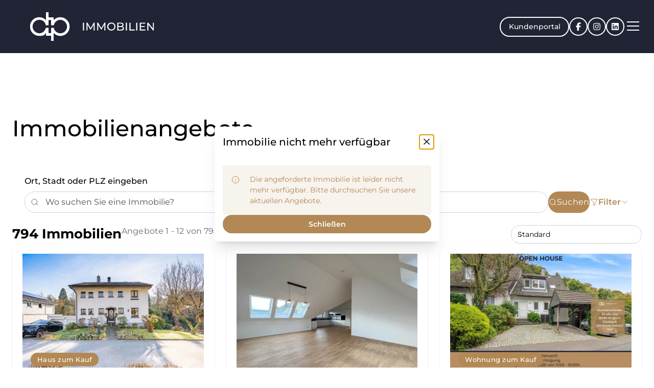

--- FILE ---
content_type: text/html; charset=utf-8
request_url: https://www.immobilien-dp.de/immobilienangebote/?error=property-no-longer-available
body_size: 25510
content:
<!DOCTYPE html><html lang="de" dir="ltr" data-mantine-color-scheme="light"><head><link rel="stylesheet" href="/assets/client-Dhfh8BTv.css"/><link rel="stylesheet" href="/assets/root-DuCHq9p6.css"/><link rel="stylesheet" href="/assets/index-CbmsFsSK.css"/><script>window._swTrackEvents = []; window.swTrackEvent = function(eventName, eventParams) { window._swTrackEvents.push({eventName: eventName, eventParams: eventParams}); }
</script><title>Immobilien kaufen in Siegburg &amp; Umgebung – Häuser &amp; Wohnungen</title><meta charSet="utf-8"/><meta name="viewport" content="width=device-width, initial-scale=1"/><meta name="description" content="Entdecken Sie aktuelle Immobilienangebote in Siegburg &amp; Umgebung. Jetzt Suchauftrag starten und Ihre Traumimmobilie finden!"/><meta name="google-site-verification" content="BOBtmAeBr7GovJb8WCGMWB8xF9K71AA7CICykaFZn68"/><meta name="msvalidate.01" content="5BEEAF3DB2D40A972870CDF9DBC160AC"/><meta name="robots" content="index, follow, max-snippet:-1, max-image-preview:large, max-video-preview:-1"/><script type="application/ld+json">{
  "@context": "https://schema.org",
  "@id": "https://www.immobilien-dp.de/#organization",
  "@type": "RealEstateAgent",
  "name": "D+P Immobilien GmbH",
  "legalName": "D+P Immobilien GmbH",
  "description": "Ihr Immobilienmakler in Siegburg & im ganzen Rhein-Sieg-Kreis für Verkauf und Vermietung und Verwaltung von Wohn- und Gewerbeimmobilien.",
  "telephone": "02241 17430",
  "email": "info@immobilien-dp.de",
  "address": {
    "@type": "PostalAddress",
    "streetAddress": "Mühlenstraße 50a",
    "postalCode": "53721",
    "addressLocality": "Siegburg",
    "addressRegion": "NW",
    "addressCountry": "DE"
  },
  "geo": {
    "@type": "GeoCoordinates",
    "latitude": 50.79383340826884,
    "longitude": 7.209502964349027
  },
  "openingHoursSpecification": [
    {
      "@type": "OpeningHoursSpecification",
      "dayOfWeek": [
        "Monday",
        "Tuesday",
        "Wednesday",
        "Thursday",
        "Friday"
      ],
      "opens": "09:00",
      "closes": "18:00"
    }
  ],
  "areaServed": [
    "Siegburg",
    "Rhein-Sieg-Kreis"
  ],
  "knowsAbout": [
    "Eigentumswohnungen",
    "Häuser",
    "Mehrfamilienhäuser",
    "Kapitalanlage",
    "Gewerbeimmobilien",
    "Immobilienbewertung",
    "Hausverwaltung"
  ],
  "hasOfferCatalog": {
    "@type": "OfferCatalog",
    "name": "Immobiliendienstleistungen",
    "description": "Vollständiges Leistungsangebot für Immobilienkunden",
    "itemListElement": [
      {
        "@type": "OfferCatalog",
        "name": "Immobilienverkauf",
        "description": "Verkauf von Immobilien – Vermittlung, Beratung inkl. Notartermin",
        "itemListElement": [
          {
            "@type": "Offer",
            "name": "Eigentumswohnungen",
            "description": "Kauf und Verkauf von Eigentumswohnungen"
          },
          {
            "@type": "Offer",
            "name": "Einfamilienhäuser",
            "description": "Vermittlung von Ein- und Mehrfamilienhäusern"
          },
          {
            "@type": "Offer",
            "name": "Kapitalanlagen",
            "description": "Renditeimmobilien für Investoren"
          },
          {
            "@type": "Offer",
            "name": "Grundstücke",
            "description": "Vermittlung von Grundstücken"
          }
        ]
      },
      {
        "@type": "OfferCatalog",
        "name": "Hausverwaltung",
        "description": "Professionelle Verwaltung von Wohnungseigentum",
        "itemListElement": [
          {
            "@type": "Offer",
            "name": "WEG-Verwaltung",
            "description": "Verwaltung von Wohnungseigentümergemeinschaften"
          },
          {
            "@type": "Offer",
            "name": "Mietverwaltung",
            "description": "Verwaltung von Mietobjekten"
          },
          {
            "@type": "Offer",
            "name": "Sondereigentumsverwaltung",
            "description": "Verwaltung von Sondereigentum"
          },
          {
            "@type": "Offer",
            "name": "Instandhaltung",
            "description": "Koordination und Überwachung von Instandhaltungsmaßnahmen"
          },
          {
            "@type": "Offer",
            "name": "Versammlungen",
            "description": "Organisation und Durchführung von Eigentümerversammlungen"
          },
          {
            "@type": "Offer",
            "name": "Versicherungen",
            "description": "Verwaltung von Versicherungsangelegenheiten"
          },
          {
            "@type": "Offer",
            "name": "Wartung",
            "description": "Koordination von Wartungsarbeiten"
          },
          {
            "@type": "Offer",
            "name": "Abrechnung",
            "description": "Erstellung von Betriebs- und Nebenkostenabrechnungen"
          }
        ]
      },
      {
        "@type": "OfferCatalog",
        "name": "Immobilienvermietung",
        "description": "Vermietung und Verwaltung von Immobilien",
        "itemListElement": [
          {
            "@type": "Offer",
            "name": "Wohnungsvermietung",
            "description": "Vermietung von Wohnräumen"
          },
          {
            "@type": "Offer",
            "name": "Gewerbevermietung",
            "description": "Vermietung von Gewerbeimmobilien"
          }
        ]
      },
      {
        "@type": "OfferCatalog",
        "name": "Zusatzleistungen",
        "description": "Weitere Services rund um Immobilien",
        "itemListElement": [
          {
            "@type": "Offer",
            "name": "Immobilienbewertung",
            "description": "Kostenlose Bewertung Ihrer Immobilie"
          },
          {
            "@type": "Offer",
            "name": "Beratung für Kapitalanlagen",
            "description": "Umfassende Beratung für Kapitalanleger"
          },
          {
            "@type": "Offer",
            "name": "Verwaltung",
            "description": "Verwaltungsdienstleistungen für Immobilien"
          }
        ]
      }
    ]
  },
  "makesOffer": [
    {
      "@type": "Offer",
      "name": "Immobilienmiete",
      "description": "Vermietung von Wohnungen und Gewerbeimmobilien",
      "category": "Miete",
      "itemOffered": {
        "@type": "Service",
        "name": "Immobilienvermietung-Service",
        "description": "Vermittlung von Mietwohnungen und Gewerbeimmobilien"
      }
    }
  ],
  "potentialAction": [
    {
      "@type": "ReserveAction",
      "name": "Besichtigungstermin vereinbaren",
      "target": {
        "@type": "EntryPoint",
        "urlTemplate": "https://www.immobilien-dp.de/kontakt/"
      }
    },
    {
      "@type": "AskAction",
      "name": "Kostenlose Immobilienbewertung anfragen",
      "target": {
        "@type": "EntryPoint",
        "urlTemplate": "https://www.immobilien-dp.de/kontakt/"
      }
    }
  ],
  "slogan": "Ihr Immobilienmakler in Siegburg & im ganzen Rhein-Sieg-Kreis",
  "location": [
    {
      "@type": "LocalBusiness",
      "name": "D+P Immobilien GmbH – Siegburg",
      "telephone": "02241 17430",
      "email": "info@immobilien-dp.de",
      "address": {
        "@type": "PostalAddress",
        "streetAddress": "Mühlenstraße 50a",
        "postalCode": "53721",
        "addressLocality": "Siegburg",
        "addressRegion": "NW",
        "addressCountry": "DE"
      },
      "geo": {
        "@type": "GeoCoordinates",
        "latitude": 50.7944,
        "longitude": 7.2049
      },
      "areaServed": [
        "Siegburg",
        "Lohmar",
        "Sankt Augustin",
        "Troisdorf",
        "Hennef",
        "Rhein-Sieg-Kreis"
      ],
      "openingHoursSpecification": [
        {
          "@type": "OpeningHoursSpecification",
          "dayOfWeek": [
            "Monday",
            "Tuesday",
            "Wednesday",
            "Thursday",
            "Friday"
          ],
          "opens": "09:00",
          "closes": "18:00"
        }
      ]
    }
  ],
  "sameAs": [
    "https://www.facebook.com/deutsch.partner.immobilien/",
    "https://www.instagram.com/deutschundpartnerimmobilien/",
    "https://www.linkedin.com/company/deutsch-partner-immobilien-gmbh/"
  ],
  "logo": {
    "@type": "ImageObject",
    "url": "https://www.immobilien-dp.de/media/files/logo.svg",
    "name": "D+P Immobilien GmbH – Logo",
    "width": {
      "@type": "QuantitativeValue",
      "value": 480
    },
    "height": {
      "@type": "QuantitativeValue",
      "value": 169
    }
  },
  "image": {
    "@type": "ImageObject",
    "url": "https://www.immobilien-dp.de/media/files/office-image.png",
    "name": "D+P Immobilien GmbH – Büroansicht",
    "width": {
      "@type": "QuantitativeValue",
      "value": 800
    },
    "height": {
      "@type": "QuantitativeValue",
      "value": 600
    }
  }
}</script><script type="application/ld+json">{
  "@context": "https://schema.org",
  "@type": "WebSite",
  "@id": "https://www.immobilien-dp.de/#website",
  "name": "D+P Immobilien GmbH",
  "url": "https://www.immobilien-dp.de",
  "description": "Wir sind Ihr kompetenter Partner für alle Immobilienfragen in Siegburg und Umgebung. Kontaktieren Sie uns für eine persönliche Beratung.",
  "inLanguage": "de_DE",
  "publisher": {
    "@id": "https://www.immobilien-dp.de/#organization"
  },
  "translationOfWork": [
    {
      "@type": "WebPage",
      "url": "https://www.immobilien-dp.de/immobilienangebote/",
      "inLanguage": "de"
    }
  ]
}</script><script type="application/ld+json">{
  "@context": "https://schema.org",
  "@type": "CollectionPage",
  "@id": "https://www.immobilien-dp.de/#webpage",
  "name": "Immobilien kaufen in Siegburg & Umgebung – Häuser & Wohnungen",
  "url": "https://www.immobilien-dp.de/immobilienangebote/",
  "description": "Entdecken Sie aktuelle Immobilienangebote in Siegburg & Umgebung. Jetzt Suchauftrag starten und Ihre Traumimmobilie finden!",
  "inLanguage": "de_DE",
  "isPartOf": {
    "@id": "https://www.immobilien-dp.de/#website"
  },
  "about": {
    "@id": "https://www.immobilien-dp.de/#organization"
  },
  "primaryImageOfPage": {
    "@type": "ImageObject",
    "url": "https://www.immobilien-dp.de/media/files/sharing-image.png",
    "width": {
      "@type": "QuantitativeValue",
      "value": 1200
    },
    "height": {
      "@type": "QuantitativeValue",
      "value": 630
    }
  }
}</script><link rel="canonical" href="https://www.immobilien-dp.de/immobilienangebote/"/><meta name="robots" content="index, follow, max-snippet:-1, max-image-preview:large, max-video-preview:-1"/><link rel="icon" href="https://www.immobilien-dp.de/media/files/favicon.ico" sizes="32x32"/><link rel="apple-touch-icon" href="https://www.immobilien-dp.de/media/files/apple-touch-icon.png"/><link rel="icon" href="https://www.immobilien-dp.de/media/files/icon-192.png" sizes="192x192" type="image/png"/><link rel="icon" href="https://www.immobilien-dp.de/media/files/icon-512.png" sizes="512x512" type="image/png"/><link rel="alternate" hrefLang="de" href="https://www.immobilien-dp.de/immobilienangebote/"/><link rel="alternate" hrefLang="x-default" href="https://www.immobilien-dp.de/immobilienangebote/"/><link rel="next" href="https://www.immobilien-dp.de/immobilienangebote/?pg=2"/><meta property="og:site_name" content="D+P Immobilien GmbH"/><meta property="og:logo" content="https://www.immobilien-dp.de/media/files/logo.svg"/><meta property="og:url" content="https://www.immobilien-dp.de/immobilienangebote/"/><meta property="og:type" content="website"/><meta property="og:title" content="Immobilien kaufen in Siegburg &amp; Umgebung – Häuser &amp; Wohnungen"/><meta property="og:description" content="Entdecken Sie aktuelle Immobilienangebote in Siegburg &amp; Umgebung. Jetzt Suchauftrag starten und Ihre Traumimmobilie finden!"/><meta property="og:image" content="https://www.immobilien-dp.de/media/files/sharing-image.png"/><meta property="og:image:width" content="1200"/><meta property="og:image:height" content="630"/><meta property="og:locale" content="de_DE"/></head><body><style data-mantine-styles="true">:root{--mantine-font-family: "Montserrat Variable", ui-sans-serif, system-ui, -apple-system, BlinkMacSystemFont, "Segoe UI", Roboto, "Helvetica Neue", Arial, "Noto Sans", sans-serif, "Apple Color Emoji", "Segoe UI Emoji", "Segoe UI Symbol", "Noto Color Emoji";--mantine-font-family-monospace: "Montserrat Variable", ui-sans-serif, system-ui, -apple-system, BlinkMacSystemFont, "Segoe UI", Roboto, "Helvetica Neue", Arial, "Noto Sans", sans-serif, "Apple Color Emoji", "Segoe UI Emoji", "Segoe UI Symbol", "Noto Color Emoji";--mantine-font-family-headings: "Montserrat Variable", ui-sans-serif, system-ui, -apple-system, BlinkMacSystemFont, "Segoe UI", Roboto, "Helvetica Neue", Arial, "Noto Sans", sans-serif, "Apple Color Emoji", "Segoe UI Emoji", "Segoe UI Symbol", "Noto Color Emoji";--mantine-primary-color-filled: var(--mantine-color-primary-filled);--mantine-primary-color-filled-hover: var(--mantine-color-primary-filled-hover);--mantine-primary-color-light: var(--mantine-color-primary-light);--mantine-primary-color-light-hover: var(--mantine-color-primary-light-hover);--mantine-primary-color-light-color: var(--mantine-color-primary-light-color);--mantine-spacing-xl: calc(1.5rem * var(--mantine-scale));--mantine-spacing-xxs: calc(0.5rem * var(--mantine-scale));--mantine-spacing-2xl: calc(2rem * var(--mantine-scale));--mantine-spacing-3xl: calc(3rem * var(--mantine-scale));--mantine-spacing-4xl: calc(4rem * var(--mantine-scale));--mantine-spacing-sectionXs: calc(clamp(1.5rem, 0.75rem + 1vw, 2rem)) * var(--mantine-scale));--mantine-spacing-sectionSm: calc(clamp(3rem, 2.0233rem + 3.7209vw, 4rem) * var(--mantine-scale));--mantine-spacing-sectionMd: calc(clamp(4rem, 2.2907rem + 6.5116vw, 7.5rem) * var(--mantine-scale));--mantine-spacing-sectionLg: calc(clamp(5rem, 2.5581rem + 9.3023vw, 10rem) * var(--mantine-scale));--mantine-spacing-sectionXl: calc(clamp(7.5rem, 3.7791rem + 18.6047vw, 15rem) * var(--mantine-scale));--mantine-shadow-xs: 0 calc(0.0625rem*var(--mantine-scale)) calc(0.125rem*var(--mantine-scale)) 0 rgba(0 0 0 / .05);--mantine-shadow-sm: 0 calc(0.0625rem*var(--mantine-scale)) calc(0.1875rem*var(--mantine-scale)) 0 rgba(0 0 0 / .10), 0 calc(0.0625rem*var(--mantine-scale)) calc(0.125rem*var(--mantine-scale)) calc(-0.0625rem*var(--mantine-scale)) rgba(0 0 0 / .10);--mantine-shadow-md: 0 calc(0.25rem*var(--mantine-scale)) calc(0.375rem*var(--mantine-scale)) calc(-0.0625rem*var(--mantine-scale)) rgba(0 0 0 / .10), 0 calc(0.125rem*var(--mantine-scale)) calc(0.25rem*var(--mantine-scale)) calc(-0.125rem*var(--mantine-scale)) rgba(0 0 0 / .10);--mantine-shadow-lg: 0 calc(0.625rem*var(--mantine-scale)) calc(0.9375rem*var(--mantine-scale)) calc(-0.1875rem*var(--mantine-scale)) rgba(0 0 0 / .10), 0 calc(0.25rem*var(--mantine-scale)) calc(0.375rem*var(--mantine-scale)) calc(-0.25rem*var(--mantine-scale)) rgba(0 0 0 / .10);--mantine-shadow-xl: 0 calc(1.25rem*var(--mantine-scale)) calc(1.5625rem*var(--mantine-scale)) calc(-0.3125rem*var(--mantine-scale)) rgba(0 0 0 / .10), 0 calc(0.5rem*var(--mantine-scale)) calc(0.625rem*var(--mantine-scale)) calc(-0.375rem*var(--mantine-scale)) rgba(0 0 0 / .10);--mantine-primary-color-0: var(--mantine-color-primary-0);--mantine-primary-color-1: var(--mantine-color-primary-1);--mantine-primary-color-2: var(--mantine-color-primary-2);--mantine-primary-color-3: var(--mantine-color-primary-3);--mantine-primary-color-4: var(--mantine-color-primary-4);--mantine-primary-color-5: var(--mantine-color-primary-5);--mantine-primary-color-6: var(--mantine-color-primary-6);--mantine-primary-color-7: var(--mantine-color-primary-7);--mantine-primary-color-8: var(--mantine-color-primary-8);--mantine-primary-color-9: var(--mantine-color-primary-9);--mantine-color-primary-0: #fff4e6;--mantine-color-primary-1: #f3e8d9;--mantine-color-primary-2: #e1cfb8;--mantine-color-primary-3: #cfb494;--mantine-color-primary-4: #c09e75;--mantine-color-primary-5: #b68f61;--mantine-color-primary-6: #b28855;--mantine-color-primary-7: #9d7545;--mantine-color-primary-8: #8c683b;--mantine-color-primary-9: #7b592d;--mantine-color-secondary-0: #EAEBF1;--mantine-color-secondary-1: #D5D7E2;--mantine-color-secondary-2: #ACAFC7;--mantine-color-secondary-3: #8187AB;--mantine-color-secondary-4: #5D638A;--mantine-color-secondary-5: #3E435E;--mantine-color-secondary-6: #212435;--mantine-color-secondary-7: #1A1D2B;--mantine-color-secondary-8: #131521;--mantine-color-secondary-9: #171A2B;--mantine-color-secondary-10: #06070E;--mantine-color-dimmed: #696969;}

:root[data-mantine-color-scheme="dark"]{--mantine-color-anchor: var(--mantine-color-primary-4);--mantine-color-dimmed: #b8b8b8;--mantine-color-primary-text: var(--mantine-color-primary-4);--mantine-color-primary-filled: var(--mantine-color-primary-8);--mantine-color-primary-filled-hover: var(--mantine-color-primary-9);--mantine-color-primary-light: rgba(178, 136, 85, 0.15);--mantine-color-primary-light-hover: rgba(178, 136, 85, 0.2);--mantine-color-primary-light-color: var(--mantine-color-primary-3);--mantine-color-primary-outline: var(--mantine-color-primary-4);--mantine-color-primary-outline-hover: rgba(192, 158, 117, 0.05);--mantine-color-secondary-text: var(--mantine-color-secondary-4);--mantine-color-secondary-filled: var(--mantine-color-secondary-8);--mantine-color-secondary-filled-hover: var(--mantine-color-secondary-9);--mantine-color-secondary-light: rgba(33, 36, 53, 0.15);--mantine-color-secondary-light-hover: rgba(33, 36, 53, 0.2);--mantine-color-secondary-light-color: var(--mantine-color-secondary-3);--mantine-color-secondary-outline: var(--mantine-color-secondary-4);--mantine-color-secondary-outline-hover: rgba(93, 99, 138, 0.05);}

:root[data-mantine-color-scheme="light"]{--mantine-color-anchor: var(--mantine-color-primary-6);--mantine-color-dimmed: #696969;--mantine-color-primary-text: var(--mantine-color-primary-filled);--mantine-color-primary-filled: var(--mantine-color-primary-6);--mantine-color-primary-filled-hover: var(--mantine-color-primary-7);--mantine-color-primary-light: rgba(178, 136, 85, 0.1);--mantine-color-primary-light-hover: rgba(178, 136, 85, 0.12);--mantine-color-primary-light-color: var(--mantine-color-primary-6);--mantine-color-primary-outline: var(--mantine-color-primary-6);--mantine-color-primary-outline-hover: rgba(178, 136, 85, 0.05);--mantine-color-secondary-text: var(--mantine-color-secondary-filled);--mantine-color-secondary-filled: var(--mantine-color-secondary-6);--mantine-color-secondary-filled-hover: var(--mantine-color-secondary-7);--mantine-color-secondary-light: rgba(33, 36, 53, 0.1);--mantine-color-secondary-light-hover: rgba(33, 36, 53, 0.12);--mantine-color-secondary-light-color: var(--mantine-color-secondary-6);--mantine-color-secondary-outline: var(--mantine-color-secondary-6);--mantine-color-secondary-outline-hover: rgba(33, 36, 53, 0.05);}</style><style data-mantine-styles="classes">@media (max-width: 35.99375em) {.mantine-visible-from-xs {display: none !important;}}@media (min-width: 36em) {.mantine-hidden-from-xs {display: none !important;}}@media (max-width: 47.99375em) {.mantine-visible-from-sm {display: none !important;}}@media (min-width: 48em) {.mantine-hidden-from-sm {display: none !important;}}@media (max-width: 61.99375em) {.mantine-visible-from-md {display: none !important;}}@media (min-width: 62em) {.mantine-hidden-from-md {display: none !important;}}@media (max-width: 74.99375em) {.mantine-visible-from-lg {display: none !important;}}@media (min-width: 75em) {.mantine-hidden-from-lg {display: none !important;}}@media (max-width: 87.99375em) {.mantine-visible-from-xl {display: none !important;}}@media (min-width: 88em) {.mantine-hidden-from-xl {display: none !important;}}</style><a href="#main" class="absolute z-[1000] bg-primary text-white rounded transition-all duration-500 px-6 py-3 left-6 -top-14 [font-size:var(--tw-fontsize-body-1)] outline-none opacity-0 pointer-events-none -translate-y-[10px] ease-[cubic-bezier(0.4,0,0.2,1)] focus:top-6 focus:opacity-100 focus:pointer-events-auto focus:translate-y-0">Zum Hauptinhalt springen</a><a href="#footer" class="absolute z-[1000] bg-primary text-white rounded transition-all duration-500 px-6 py-3 left-6 -top-14 [font-size:var(--tw-fontsize-body-1)] outline-none opacity-0 pointer-events-none -translate-y-[10px] ease-[cubic-bezier(0.4,0,0.2,1)] focus:top-6 focus:opacity-100 focus:pointer-events-auto focus:translate-y-0">Zum Fuß springen</a><script type="application/ld+json">{
  "@context": "https://schema.org",
  "mainEntityOfPage": {
    "@id": "https://www.immobilien-dp.de/#webpage"
  },
  "@type": "ItemList",
  "numberOfItems": 10,
  "offers": {
    "@type": "AggregateOffer",
    "lowPrice": "100",
    "highPrice": "898000",
    "priceCurrency": "EUR",
    "offerCount": "10",
    "availability": "https://schema.org/InStock"
  },
  "itemListElement": [
    {
      "@type": "ListItem",
      "position": 1,
      "item": {
        "@type": "Product",
        "@id": "https://www.immobilien-dp.de/immobilie/wohnen-im-gruenen-viel-platz-grosser-garten-und-flexible-wohnkonzepte/",
        "name": "Wohnen im Grünen: Viel Platz, großer Garten und flexible Wohnkonzepte",
        "description": "Haus in Lohmar",
        "url": "https://www.immobilien-dp.de/immobilie/wohnen-im-gruenen-viel-platz-grosser-garten-und-flexible-wohnkonzepte/",
        "image": {
          "@type": "ImageObject",
          "url": "https://immo.screenwork.de/images/66275/473326/cache/05/50/65/43/800-600-100-34-0",
          "description": "Außenansicht"
        },
        "offers": {
          "@type": "Offer",
          "price": "430000",
          "priceCurrency": "EUR",
          "availability": "https://schema.org/InStock",
          "url": "https://www.immobilien-dp.de/immobilie/wohnen-im-gruenen-viel-platz-grosser-garten-und-flexible-wohnkonzepte/"
        }
      }
    },
    {
      "@type": "ListItem",
      "position": 2,
      "item": {
        "@type": "Product",
        "@id": "https://www.immobilien-dp.de/immobilie/exklusive-3-zimmer-neubaumietwohnung-in-bester-lage-von-siegburg-zu-vermieten/",
        "name": "Exklusive 3 Zimmer Neubaumietwohnung in bester Lage von Siegburg zu vermieten.",
        "description": "Wohnung in Siegburg",
        "url": "https://www.immobilien-dp.de/immobilie/exklusive-3-zimmer-neubaumietwohnung-in-bester-lage-von-siegburg-zu-vermieten/",
        "image": {
          "@type": "ImageObject",
          "url": "https://immo.screenwork.de/images/66275/472420/cache/05/49/09/72/800-600-100-22-0",
          "description": "Exklusive 3 Zimmer Neubaumietwohnung in bester Lage von Siegburg zu vermieten."
        },
        "offers": {
          "@type": "Offer",
          "price": "1750",
          "priceCurrency": "EUR",
          "availability": "https://schema.org/InStock",
          "url": "https://www.immobilien-dp.de/immobilie/exklusive-3-zimmer-neubaumietwohnung-in-bester-lage-von-siegburg-zu-vermieten/"
        }
      }
    },
    {
      "@type": "ListItem",
      "position": 3,
      "item": {
        "@type": "Product",
        "@id": "https://www.immobilien-dp.de/immobilie/renovierungsbeduerftiges-ein-zweifamilienhaus-mit-viel-platz-und-entwicklungspotenzial/",
        "name": "Renovierungsbedürftiges Ein-/Zweifamilienhaus mit viel Platz und Entwicklungspotenzial",
        "description": "Haus in Windeck",
        "url": "https://www.immobilien-dp.de/immobilie/renovierungsbeduerftiges-ein-zweifamilienhaus-mit-viel-platz-und-entwicklungspotenzial/",
        "image": {
          "@type": "ImageObject",
          "url": "https://immo.screenwork.de/images/66275/473210/cache/05/50/45/21/800-600-100-42-0",
          "description": "Außenansicht"
        },
        "offers": {
          "@type": "Offer",
          "price": "189000",
          "priceCurrency": "EUR",
          "availability": "https://schema.org/InStock",
          "url": "https://www.immobilien-dp.de/immobilie/renovierungsbeduerftiges-ein-zweifamilienhaus-mit-viel-platz-und-entwicklungspotenzial/"
        }
      }
    },
    {
      "@type": "ListItem",
      "position": 4,
      "item": {
        "@type": "Product",
        "@id": "https://www.immobilien-dp.de/immobilie/renovierungsbeduerftiges-2-familienhaus-mit-potenzial/",
        "name": "Renovierungsbedürftiges Zweifamilienhaus mit Potenzial",
        "description": "Haus in Windeck",
        "url": "https://www.immobilien-dp.de/immobilie/renovierungsbeduerftiges-2-familienhaus-mit-potenzial/",
        "image": {
          "@type": "ImageObject",
          "url": "https://immo.screenwork.de/images/66275/473190/cache/05/50/42/27/800-600-100-34-0",
          "description": "Außenansicht"
        },
        "offers": {
          "@type": "Offer",
          "price": "189000",
          "priceCurrency": "EUR",
          "availability": "https://schema.org/InStock",
          "url": "https://www.immobilien-dp.de/immobilie/renovierungsbeduerftiges-2-familienhaus-mit-potenzial/"
        }
      }
    },
    {
      "@type": "ListItem",
      "position": 5,
      "item": {
        "@type": "Product",
        "@id": "https://www.immobilien-dp.de/immobilie/charmante-35-zimmer-wohnung-mit-garten-und-terrasse-in-ruhiger-lage-von-lohmar/",
        "name": "Charmante 3,5-Zimmer-Wohnung mit Garten und Terrasse in ruhiger Lage von Lohmar",
        "description": "Wohnung in Lohmar",
        "url": "https://www.immobilien-dp.de/immobilie/charmante-35-zimmer-wohnung-mit-garten-und-terrasse-in-ruhiger-lage-von-lohmar/",
        "image": {
          "@type": "ImageObject",
          "url": "https://immo.screenwork.de/images/66275/473111/cache/05/50/28/47/800-600-100-18-0",
          "description": "Außenansicht"
        },
        "offers": {
          "@type": "Offer",
          "price": "1100",
          "priceCurrency": "EUR",
          "availability": "https://schema.org/InStock",
          "url": "https://www.immobilien-dp.de/immobilie/charmante-35-zimmer-wohnung-mit-garten-und-terrasse-in-ruhiger-lage-von-lohmar/"
        }
      }
    },
    {
      "@type": "ListItem",
      "position": 6,
      "item": {
        "@type": "Product",
        "@id": "https://www.immobilien-dp.de/immobilie/grosszuegige-gewerbeflaeche-mit-schaufensterfront-ideal-fuer-handel-oder-gastronomie/",
        "name": "Großzügige Gewerbefläche mit Schaufensterfront, ideal für Handel oder Gastronomie!",
        "description": "Einzelhandel in Siegburg",
        "url": "https://www.immobilien-dp.de/immobilie/grosszuegige-gewerbeflaeche-mit-schaufensterfront-ideal-fuer-handel-oder-gastronomie/",
        "image": {
          "@type": "ImageObject",
          "url": "https://immo.screenwork.de/images/66275/470838/cache/05/46/44/66/800-600-100-21-0",
          "description": "Außenansicht"
        },
        "offers": {
          "@type": "Offer",
          "price": "3100",
          "priceCurrency": "EUR",
          "availability": "https://schema.org/InStock",
          "url": "https://www.immobilien-dp.de/immobilie/grosszuegige-gewerbeflaeche-mit-schaufensterfront-ideal-fuer-handel-oder-gastronomie/"
        }
      }
    },
    {
      "@type": "ListItem",
      "position": 7,
      "item": {
        "@type": "Product",
        "@id": "https://www.immobilien-dp.de/immobilie/exklusives-neubau-doppelhaus-mit-luxurioeser-ausstattung-in-lohmar-birk-2/",
        "name": "Exklusives Neubau-Doppelhaus mit luxuriöser Ausstattung in Lohmar-Birk",
        "description": "Haus in Lohmar / Birk",
        "url": "https://www.immobilien-dp.de/immobilie/exklusives-neubau-doppelhaus-mit-luxurioeser-ausstattung-in-lohmar-birk-2/",
        "image": {
          "@type": "ImageObject",
          "url": "https://immo.screenwork.de/images/66275/471044/cache/05/46/76/84/800-600-100-16-0",
          "description": "Außenansicht Weihnachten"
        },
        "offers": {
          "@type": "Offer",
          "price": "599000",
          "priceCurrency": "EUR",
          "availability": "https://schema.org/InStock",
          "url": "https://www.immobilien-dp.de/immobilie/exklusives-neubau-doppelhaus-mit-luxurioeser-ausstattung-in-lohmar-birk-2/"
        }
      }
    },
    {
      "@type": "ListItem",
      "position": 8,
      "item": {
        "@type": "Product",
        "@id": "https://www.immobilien-dp.de/immobilie/exklusives-neubau-doppelhaus-mit-luxurioeser-ausstattung-in-lohmar-birk/",
        "name": "Exklusives Neubau-Doppelhaus mit luxuriöser Ausstattung in Lohmar-Birk",
        "description": "Haus in Lohmar / Birk",
        "url": "https://www.immobilien-dp.de/immobilie/exklusives-neubau-doppelhaus-mit-luxurioeser-ausstattung-in-lohmar-birk/",
        "image": {
          "@type": "ImageObject",
          "url": "https://immo.screenwork.de/images/66275/471043/cache/05/46/76/75/800-600-100-11-0",
          "description": "Außenansicht Weihnachten"
        },
        "offers": {
          "@type": "Offer",
          "price": "599000",
          "priceCurrency": "EUR",
          "availability": "https://schema.org/InStock",
          "url": "https://www.immobilien-dp.de/immobilie/exklusives-neubau-doppelhaus-mit-luxurioeser-ausstattung-in-lohmar-birk/"
        }
      }
    },
    {
      "@type": "ListItem",
      "position": 9,
      "item": {
        "@type": "Product",
        "@id": "https://www.immobilien-dp.de/immobilie/lagerflaeche-in-zentraler-innenstadtlage-von-siegburg/",
        "name": "Lagerfläche in zentraler Innenstadtlage von Siegburg",
        "description": "Industrie/Lager/Produktion in Siegburg",
        "url": "https://www.immobilien-dp.de/immobilie/lagerflaeche-in-zentraler-innenstadtlage-von-siegburg/",
        "image": {
          "@type": "ImageObject",
          "url": "https://immo.screenwork.de/images/66275/471510/cache/05/47/56/66/800-600-100-14-0",
          "description": "Lagerfläche in zentraler Innenstadtlage von Siegburg"
        },
        "offers": {
          "@type": "Offer",
          "price": "100",
          "priceCurrency": "EUR",
          "availability": "https://schema.org/InStock",
          "url": "https://www.immobilien-dp.de/immobilie/lagerflaeche-in-zentraler-innenstadtlage-von-siegburg/"
        }
      }
    },
    {
      "@type": "ListItem",
      "position": 10,
      "item": {
        "@type": "Product",
        "@id": "https://www.immobilien-dp.de/immobilie/attraktives-mehrfamilienhaus-mit-sechs-wohneinheiten-ausgebauter-dachflaeche-und-garten/",
        "name": "Attraktives Mehrfamilienhaus mit sechs Wohneinheiten, ausgebauter Dachfläche und Garten",
        "description": "Anlageimmobilie in Rösrath",
        "url": "https://www.immobilien-dp.de/immobilie/attraktives-mehrfamilienhaus-mit-sechs-wohneinheiten-ausgebauter-dachflaeche-und-garten/",
        "image": {
          "@type": "ImageObject",
          "url": "https://immo.screenwork.de/images/66275/464897/cache/05/35/99/71/800-600-100-16-0",
          "description": "Attraktives Mehrfamilienhaus mit sechs Wohneinheiten, ausgebauter Dachfläche und Garten"
        },
        "offers": {
          "@type": "Offer",
          "price": "898000",
          "priceCurrency": "EUR",
          "availability": "https://schema.org/InStock",
          "url": "https://www.immobilien-dp.de/immobilie/attraktives-mehrfamilienhaus-mit-sechs-wohneinheiten-ausgebauter-dachflaeche-und-garten/"
        }
      }
    }
  ]
}</script><header id="navigation"><div class="fixed z-50 inset-x-0 pr-[var(--removed-body-scroll-bar-size,0)] w-full transition-[colors,transform] duration-300 bg-transparent shadow-none !bg-secondary"><div class="px-6"><div class="relative mx-auto max-w-screen-[2400px] items-center transition-all duration-300 flex justify-between gap-6 2xl:gap-10 py-6"><div class="flex items-center"><a href="/" class="inline-flex w-auto shrink transition-[height] duration-300 hover:opacity-75 h-10 lg:h-14 2xl:h-[72px]" title="D+P Immobilien GmbH" aria-label="Zur Startseite von D+P Immobilien GmbH - Ihr Immobilienmakler in Siegburg"><img src="/media/files/logo-white.svg" alt="Logo von D+P Immobilien GmbH - Ihr Immobilienmakler in Siegburg"/></a></div><div class="flex items-center gap-6 md:gap-10 3xl:gap-14"><nav class="relative hidden items-center gap-6 2xl:flex 2xl:gap-x-12 3xl:gap-x-16" aria-label="Hauptnavigation"><ul class="m-0 p-0 list-none items-center gap-6 2xl:gap-x-8 3xl:gap-x-10 2xl:flex flex-wrap !text-white"><li class="m-0 p-0"><a style="width:auto!important;display:inline-block" class="swt-text-body-1 uppercase hover:text-white/75 py-1 border-b-2 border-solid !border-transparent mantine-NavLink-root mantine-UnstyledButton-root" href="/" title="Start"><div class="mantine-NavLink-body"><span class="mantine-NavLink-label">Start</span><span class="mantine-NavLink-description"></span></div></a></li><li class="m-0 p-0"><button style="--button-radius:calc(1.25em * var(--mantine-scale));--button-bg:transparent;--button-hover:transparent;--button-color:var(--mantine-color-primary-light-color);--button-bd:calc(0.0625rem * var(--mantine-scale)) solid transparent" class="swt-text-body-1 uppercase hover:text-white/75 py-1 border-b-2 !font-medium border-white mantine-Button-root mantine-UnstyledButton-root" data-variant="transparent" type="button" title="Immobilien" aria-haspopup="menu" aria-expanded="false" aria-label="Immobilien" aria-controls="mantine-R135a6t5-dropdown" id="mantine-R135a6t5-target"><span class="mantine-Button-inner"><span class="mantine-Button-label">Immobilien<span class="ml-2"></span><i class="fa-solid fa-chevron-down !align-middle !text-sm text-inherit transition-transform "></i></span></span></button></li><li class="m-0 p-0"><button style="--button-radius:calc(1.25em * var(--mantine-scale));--button-bg:transparent;--button-hover:transparent;--button-color:var(--mantine-color-primary-light-color);--button-bd:calc(0.0625rem * var(--mantine-scale)) solid transparent" class="swt-text-body-1 uppercase hover:text-white/75 py-1 border-b-2 border-transparent mantine-Button-root mantine-UnstyledButton-root" data-variant="transparent" type="button" title="Vermarkten" aria-haspopup="menu" aria-expanded="false" aria-label="Vermarkten" aria-controls="mantine-R1j5a6t5-dropdown" id="mantine-R1j5a6t5-target"><span class="mantine-Button-inner"><span class="mantine-Button-label">Vermarkten<span class="ml-2"></span><i class="fa-solid fa-chevron-down !align-middle !text-sm text-inherit transition-transform "></i></span></span></button></li><li class="m-0 p-0"><a style="width:auto!important;display:inline-block" class="swt-text-body-1 uppercase hover:text-white/75 py-1 border-b-2 border-solid !border-transparent mantine-NavLink-root mantine-UnstyledButton-root" href="/verwalten/" title="Verwalten"><div class="mantine-NavLink-body"><span class="mantine-NavLink-label">Verwalten</span><span class="mantine-NavLink-description"></span></div></a></li><li class="m-0 p-0"><a style="width:auto!important;display:inline-block" class="swt-text-body-1 uppercase hover:text-white/75 py-1 border-b-2 border-solid !border-transparent mantine-NavLink-root mantine-UnstyledButton-root" href="/neubauobjekte/" title="Neubauobjekte"><div class="mantine-NavLink-body"><span class="mantine-NavLink-label">Neubauobjekte</span><span class="mantine-NavLink-description"></span></div></a></li><li class="m-0 p-0"><button style="--button-radius:calc(1.25em * var(--mantine-scale));--button-bg:transparent;--button-hover:transparent;--button-color:var(--mantine-color-primary-light-color);--button-bd:calc(0.0625rem * var(--mantine-scale)) solid transparent" class="swt-text-body-1 uppercase hover:text-white/75 py-1 border-b-2 border-transparent mantine-Button-root mantine-UnstyledButton-root" data-variant="transparent" type="button" title="Über uns" aria-haspopup="menu" aria-expanded="false" aria-label="Über uns" aria-controls="mantine-R335a6t5-dropdown" id="mantine-R335a6t5-target"><span class="mantine-Button-inner"><span class="mantine-Button-label">Über uns<span class="ml-2"></span><i class="fa-solid fa-chevron-down !align-middle !text-sm text-inherit transition-transform "></i></span></span></button></li><li class="m-0 p-0"><a style="width:auto!important;display:inline-block" class="swt-text-body-1 uppercase hover:text-white/75 py-1 border-b-2 border-solid !border-transparent mantine-NavLink-root mantine-UnstyledButton-root" href="/kontakt/" title="Kontakt"><div class="mantine-NavLink-body"><span class="mantine-NavLink-label">Kontakt</span><span class="mantine-NavLink-description"></span></div></a></li></ul></nav><div class="hidden xl:block"><a href="https://portal.immobilien-dp.de/" target="_blank" rel="noopener noreferrer" class="inline-flex items-center px-4 py-2 border-[1.5px] border-white bg-transparent text-white rounded-full text-sm font-medium hover:bg-white hover:text-primary transition-colors">Kundenportal</a></div><div class="hidden min-[420px]:block"><ul class="m-0 flex list-none gap-2 p-0"><li><a class="flex h-8 w-8 sm:h-9 sm:w-9  items-center justify-center rounded-full border border-[1.5px] border-white bg-transparent text-white hover:bg-white hover:text-primary transition-colors" href="https://www.facebook.com/deutsch.partner.immobilien/" target="_blank" rel="noopener noreferrer" title="Folgen Sie uns auf Facebook" aria-label="Folgen Sie uns auf Facebook"><span class="sr-only">Facebook</span><i class="fa-brands fa-facebook-f text-[12px] sm:text-[16px]"></i></a></li><li><a class="flex h-8 w-8 sm:h-9 sm:w-9  items-center justify-center rounded-full border border-[1.5px] border-white bg-transparent text-white hover:bg-white hover:text-primary transition-colors" href="https://www.instagram.com/deutschundpartnerimmobilien/" target="_blank" rel="noopener noreferrer" title="Folgen Sie uns auf Instagram" aria-label="Folgen Sie uns auf Instagram"><span class="sr-only">Instagram</span><i class="fa-brands fa-instagram text-[12px] sm:text-[16px]"></i></a></li><li><a class="flex h-8 w-8 sm:h-9 sm:w-9  items-center justify-center rounded-full border border-[1.5px] border-white bg-transparent text-white hover:bg-white hover:text-primary transition-colors" href="https://www.linkedin.com/company/deutsch-partner-immobilien-gmbh/" target="_blank" rel="noopener noreferrer" title="Folgen Sie uns auf LinkedIn" aria-label="Folgen Sie uns auf LinkedIn"><span class="sr-only">LinkedIn</span><i class="fa-brands fa-linkedin text-[12px] sm:text-[16px]"></i></a></li><li class="hidden xl:hidden min-[420px]:block"><a class="flex h-8 w-8 sm:h-9 sm:w-9 items-center justify-center rounded-full border-[1.5px] border-white bg-transparent text-white hover:bg-white hover:text-primary transition-colors" href="https://portal.immobilien-dp.de/" target="_blank" rel="noopener noreferrer" title="Kundenportal" aria-label="Kundenportal öffnen"><span class="sr-only">Kundenportal</span><i class="fa-light fa-arrow-right-to-bracket text-[12px] sm:text-[16px]"></i></a></li></ul></div><div class="block 2xl:hidden"><button style="--burger-color:var(--mantine-color-white)" class="mantine-focus-auto m_fea6bf1a mantine-Burger-root m_87cf2631 mantine-UnstyledButton-root" type="button" color="white" aria-label="Menü umschalten"><div class="m_d4fb9cad mantine-Burger-burger" data-reduce-motion="true"></div></button></div></div></div></div></div><div class="pt-[88px] lg:pt-[104px] 2xl:pt-[120px]"></div></header><main class="px-6" role="main" aria-labelledby="page-title"><div class="max-w-screen-xl mx-auto swt-padding"><h1 id="page-title" class="mb-10 swt-text-display-3 swt-hyphens-lg">Immobilienangebote</h1><section><div style="--stack-gap:var(--mantine-spacing-md);--stack-align:stretch;--stack-justify:flex-start" class="m_6d731127 mantine-Stack-root"><div style="--paper-radius:calc(1.25em * var(--mantine-scale));padding:var(--mantine-spacing-xl);background:var(--mantine-color-white)" class="m_e615b15f mantine-Card-root m_1b7284a3 mantine-Paper-root" data-with-border="true"><form><style data-mantine-styles="inline">.__m__-R7bee6t5{flex-direction:column;}@media(min-width: 62em){.__m__-R7bee6t5{align-items:flex-end;flex-direction:row;}}</style><div style="gap:var(--mantine-spacing-md);justify-content:space-between" class="m_8bffd616 mantine-Flex-root __m__-R7bee6t5"><div style="flex:1" class=""><div class=""><div class="m_46b77525 mantine-InputWrapper-root mantine-TextInput-root" data-size="md"><label style="--input-label-size:var(--mantine-font-size-md);margin-bottom:var(--mantine-spacing-xxs)" class="m_8fdc1311 mantine-InputWrapper-label mantine-TextInput-label" data-size="md" for="mantine-R5tlmnbee6t5" id="mantine-R5tlmnbee6t5-label">Ort, Stadt oder PLZ eingeben</label><div style="--input-height:var(--input-height-md);--input-fz:var(--mantine-font-size-md);--input-radius:calc(1.25em * var(--mantine-scale))" class="m_6c018570 mantine-Input-wrapper mantine-TextInput-wrapper" data-variant="default" data-size="md" data-with-left-section="true"><div data-position="left" class="m_82577fc2 mantine-Input-section mantine-TextInput-section"><svg xmlns="http://www.w3.org/2000/svg" width="1rem" height="1rem" viewBox="0 0 24 24" fill="none" stroke="currentColor" stroke-width="1.5px" stroke-linecap="round" stroke-linejoin="round" class="lucide lucide-search" aria-hidden="true"><path d="m21 21-4.34-4.34"></path><circle cx="11" cy="11" r="8"></circle></svg></div><input class="_input_1xj7a_1 m_8fb7ebe7 mantine-Input-input mantine-TextInput-input" data-variant="default" placeholder="Wo suchen Sie eine Immobilie?" aria-haspopup="listbox" autoComplete="off" aria-invalid="false" id="mantine-R5tlmnbee6t5" value=""/></div></div></div></div><style data-mantine-styles="inline">.__m__-R2mnbee6t5{justify-content:space-between;}@media(min-width: 62em){.__m__-R2mnbee6t5{justify-content:flex-end;}}</style><div style="flex-shrink:0;flex-wrap:nowrap" class="m_8bffd616 mantine-Flex-root __m__-R2mnbee6t5"><button style="--button-height:var(--button-height-md);--button-padding-x:var(--button-padding-x-md);--button-fz:var(--mantine-font-size-md);--button-radius:calc(1.25em * var(--mantine-scale));--button-bg:var(--mantine-color-primary-filled);--button-hover:var(--mantine-color-primary-filled-hover);--button-color:var(--mantine-color-white);--button-bd:calc(0.0625rem * var(--mantine-scale)) solid transparent" class="mantine-focus-auto mantine-active m_77c9d27d mantine-Button-root m_87cf2631 mantine-UnstyledButton-root" data-variant="filled" data-size="md" data-with-left-section="true" type="submit"><span class="m_80f1301b mantine-Button-inner"><span class="m_a74036a mantine-Button-section" data-position="left"><svg xmlns="http://www.w3.org/2000/svg" width="1rem" height="1rem" viewBox="0 0 24 24" fill="none" stroke="currentColor" stroke-width="1.5px" stroke-linecap="round" stroke-linejoin="round" class="lucide lucide-search" aria-hidden="true"><path d="m21 21-4.34-4.34"></path><circle cx="11" cy="11" r="8"></circle></svg></span><span class="m_811560b9 mantine-Button-label"><p style="color:inherit;line-height:1.5rem" class="mantine-focus-auto m_b6d8b162 mantine-Text-root" data-truncate="end" data-inherit="true">Suchen</p></span></span></button><div style="--indicator-size:1rem;--indicator-z-index:10;--indicator-top:calc(0.4375rem * var(--mantine-scale));--indicator-right:calc(0.4375rem * var(--mantine-scale));--indicator-translate-x:50%;--indicator-translate-y:-50%" class="m_e5262200 mantine-Indicator-root" data-inline="true"><button style="--button-height:var(--button-height-md);--button-padding-x:var(--button-padding-x-md);--button-fz:var(--mantine-font-size-md);--button-radius:calc(1.25em * var(--mantine-scale));--button-bg:transparent;--button-hover:transparent;--button-color:var(--mantine-color-primary-light-color);--button-bd:calc(0.0625rem * var(--mantine-scale)) solid transparent;flex-shrink:0" class="mantine-focus-auto mantine-active m_77c9d27d mantine-Button-root m_87cf2631 mantine-UnstyledButton-root" data-variant="transparent" data-size="md" data-with-left-section="true" data-with-right-section="true" type="button"><span class="m_80f1301b mantine-Button-inner"><span class="m_a74036a mantine-Button-section" data-position="left"><svg xmlns="http://www.w3.org/2000/svg" width="1rem" height="1rem" viewBox="0 0 24 24" fill="none" stroke="currentColor" stroke-width="1.5px" stroke-linecap="round" stroke-linejoin="round" class="lucide lucide-funnel" aria-hidden="true"><path d="M10 20a1 1 0 0 0 .553.895l2 1A1 1 0 0 0 14 21v-7a2 2 0 0 1 .517-1.341L21.74 4.67A1 1 0 0 0 21 3H3a1 1 0 0 0-.742 1.67l7.225 7.989A2 2 0 0 1 10 14z"></path></svg></span><span class="m_811560b9 mantine-Button-label">Filter</span><span class="m_a74036a mantine-Button-section" data-position="right"><svg xmlns="http://www.w3.org/2000/svg" width="1rem" height="1rem" viewBox="0 0 24 24" fill="none" stroke="currentColor" stroke-width="1.5px" stroke-linecap="round" stroke-linejoin="round" class="lucide lucide-chevron-down" aria-hidden="true"><path d="m6 9 6 6 6-6"></path></svg></span></span></button></div></div></div><div style="box-sizing:border-box;opacity:0;transition:opacity 200ms ease;height:0;overflow:hidden;display:none" class="" aria-hidden="true" inert=""><div style="margin-top:var(--mantine-spacing-xl);margin-bottom:var(--mantine-spacing-xl)" class="m_3eebeb36 mantine-Divider-root" data-orientation="horizontal" role="separator"></div><div style="--stack-gap:var(--mantine-spacing-lg);--stack-align:stretch;--stack-justify:flex-start" class="m_6d731127 mantine-Stack-root"><style data-mantine-styles="inline">.__m__-R6qrbee6t5{--sg-spacing-x:var(--mantine-spacing-xl);--sg-spacing-y:var(--mantine-spacing-xl);--sg-cols:1;}@media(min-width: 62em){.__m__-R6qrbee6t5{--sg-cols:2;}}</style><div class="m_2415a157 mantine-SimpleGrid-root __m__-R6qrbee6t5"><div class="m_46b77525 mantine-InputWrapper-root" data-size="md"><label style="--input-label-size:var(--mantine-font-size-md);margin-bottom:var(--mantine-spacing-xxs)" class="m_8fdc1311 mantine-InputWrapper-label" data-size="md" for="mantine-R3d6qrbee6t5" id="mantine-R3d6qrbee6t5-label">Kaufen / Mieten</label><div style="--sc-shadow:var(--mantine-shadow-xs);--sc-padding:var(--sc-padding-md);--sc-font-size:var(--mantine-font-size-md)" class="m_cf365364 mantine-SegmentedControl-root" data-variant="filled" data-size="md" data-full-width="true" data-with-items-borders="true" role="radiogroup"><div class="m_69686b9b mantine-SegmentedControl-control" data-active="true"><input class="m_1714d588 mantine-SegmentedControl-input" type="radio" name="mantine-Rerd6qrbee6t5" id="mantine-Rerd6qrbee6t5-" data-focus-ring="auto" checked="" value=""/><label class="m_1738fcb2 mantine-SegmentedControl-label" data-active="true" for="mantine-Rerd6qrbee6t5-"><span class="m_78882f40 mantine-SegmentedControl-innerLabel">Beides</span></label></div><div class="m_69686b9b mantine-SegmentedControl-control"><input class="m_1714d588 mantine-SegmentedControl-input" type="radio" name="mantine-Rerd6qrbee6t5" id="mantine-Rerd6qrbee6t5-buy" data-focus-ring="auto" value="buy"/><label class="m_1738fcb2 mantine-SegmentedControl-label" for="mantine-Rerd6qrbee6t5-buy"><span class="m_78882f40 mantine-SegmentedControl-innerLabel">Kauf</span></label></div><div class="m_69686b9b mantine-SegmentedControl-control"><input class="m_1714d588 mantine-SegmentedControl-input" type="radio" name="mantine-Rerd6qrbee6t5" id="mantine-Rerd6qrbee6t5-rent" data-focus-ring="auto" value="rent"/><label class="m_1738fcb2 mantine-SegmentedControl-label" for="mantine-Rerd6qrbee6t5-rent"><span class="m_78882f40 mantine-SegmentedControl-innerLabel">Miete</span></label></div></div></div><div class="m_46b77525 mantine-InputWrapper-root mantine-NativeSelect-root" data-size="md"><label style="margin-bottom:var(--mantine-spacing-xxs)" class="m_8fdc1311 mantine-InputWrapper-label mantine-NativeSelect-label" data-size="md" for="mantine-R5d6qrbee6t5" id="mantine-R5d6qrbee6t5-label">Objekttyp</label><div style="--input-radius:calc(1.25em * var(--mantine-scale));--input-right-section-pointer-events:none" class="m_6c018570 mantine-Input-wrapper mantine-NativeSelect-wrapper" data-variant="default" data-size="sm" data-pointer="true" data-with-right-section="true" data-with-left-section="true"><div data-position="left" class="m_82577fc2 mantine-Input-section mantine-NativeSelect-section"><svg xmlns="http://www.w3.org/2000/svg" width="1rem" height="1rem" viewBox="0 0 24 24" fill="none" stroke="currentColor" stroke-width="1.5px" stroke-linecap="round" stroke-linejoin="round" class="lucide lucide-building" aria-hidden="true"><rect width="16" height="20" x="4" y="2" rx="2" ry="2"></rect><path d="M9 22v-4h6v4"></path><path d="M8 6h.01"></path><path d="M16 6h.01"></path><path d="M12 6h.01"></path><path d="M12 10h.01"></path><path d="M12 14h.01"></path><path d="M16 10h.01"></path><path d="M16 14h.01"></path><path d="M8 10h.01"></path><path d="M8 14h.01"></path></svg></div><select class="_input_1xj7a_1 m_8fb7ebe7 mantine-Input-input mantine-NativeSelect-input" data-variant="default" aria-invalid="false" id="mantine-R5d6qrbee6t5"><option value="" selected="">Alle Objektarten</option><option value="22332">Haus</option><option value="30225">Wohnung</option><option value="42723">Büro/Praxis</option><option value="36505">Anlageimmobilie</option><option value="19795">Grundstück</option><option value="82397">Einzelhandel</option><option value="11080">Industrie/Lager/Produktion</option><option value="30911">Gastronomie/Hotel</option><option value="58471">Garage/Stellplatz</option><option value="25697">Sonstige</option><option value="42750">Land- und Forstwirtschaft</option></select><div data-position="right" class="m_82577fc2 mantine-Input-section mantine-NativeSelect-section"><svg class="m_2943220b mantine-ComboboxChevron-chevron" data-combobox-chevron="true" viewBox="0 0 15 15" fill="none" xmlns="http://www.w3.org/2000/svg"><path d="M4.93179 5.43179C4.75605 5.60753 4.75605 5.89245 4.93179 6.06819C5.10753 6.24392 5.39245 6.24392 5.56819 6.06819L7.49999 4.13638L9.43179 6.06819C9.60753 6.24392 9.89245 6.24392 10.0682 6.06819C10.2439 5.89245 10.2439 5.60753 10.0682 5.43179L7.81819 3.18179C7.73379 3.0974 7.61933 3.04999 7.49999 3.04999C7.38064 3.04999 7.26618 3.0974 7.18179 3.18179L4.93179 5.43179ZM10.0682 9.56819C10.2439 9.39245 10.2439 9.10753 10.0682 8.93179C9.89245 8.75606 9.60753 8.75606 9.43179 8.93179L7.49999 10.8636L5.56819 8.93179C5.39245 8.75606 5.10753 8.75606 4.93179 8.93179C4.75605 9.10753 4.75605 9.39245 4.93179 9.56819L7.18179 11.8182C7.35753 11.9939 7.64245 11.9939 7.81819 11.8182L10.0682 9.56819Z" fill="currentColor" fill-rule="evenodd" clip-rule="evenodd"></path></svg></div></div></div></div><style data-mantine-styles="inline">.__m__-Raqrbee6t5{--sg-spacing-x:var(--mantine-spacing-xl);--sg-spacing-y:var(--mantine-spacing-xl);--sg-cols:1;}@media(min-width: 62em){.__m__-Raqrbee6t5{--sg-cols:2;}}</style><div class="m_2415a157 mantine-SimpleGrid-root __m__-Raqrbee6t5"><div class="m_46b77525 mantine-InputWrapper-root" data-size="md"><label style="--input-label-size:var(--mantine-font-size-md);margin-bottom:var(--mantine-spacing-xxs)" class="m_8fdc1311 mantine-InputWrapper-label" data-size="md" for="mantine-R3daqrbee6t5" id="mantine-R3daqrbee6t5-label"><div style="--group-gap:var(--mantine-spacing-md);--group-align:center;--group-justify:space-between;--group-wrap:wrap" class="m_4081bf90 mantine-Group-root">Preis</div></label><div style="--slider-size:var(--slider-size-md);--slider-thumb-size:calc(var(--slider-size) * 2);margin-bottom:var(--mantine-spacing-xxs)" class="m_dd36362e mantine-Slider-root" data-size="md" tabindex="-1"><div class="m_a8645c2 mantine-Slider-trackContainer"><div class="m_c9ade57f mantine-Slider-track"><div style="--slider-bar-width:calc(100% + 2 * var(--slider-size));--slider-bar-offset:calc(0% - var(--slider-size))" class="m_38aeed47 mantine-Slider-bar"></div><div style="--slider-thumb-offset:0%" class="mantine-focus-auto m_c9a9a60a mantine-Slider-thumb" tabindex="0" role="slider" aria-label="Von" aria-valuemax="2000000" aria-valuemin="0" aria-valuenow="0"></div><div style="--slider-thumb-offset:100%" class="mantine-focus-auto m_c9a9a60a mantine-Slider-thumb" tabindex="0" role="slider" aria-label="Zu" aria-valuemax="2000000" aria-valuemin="0" aria-valuenow="2000000"></div><div></div></div></div><input type="hidden" name="undefined_from" value="0"/><input type="hidden" name="undefined_to" value="2000000"/></div><div style="--group-child-width:calc(50% - (var(--mantine-spacing-xs) - var(--mantine-spacing-xs) / 2));--group-gap:var(--mantine-spacing-xs);--group-align:center;--group-justify:flex-start;--group-wrap:wrap" class="m_4081bf90 mantine-Group-root" data-grow="true"><div class="m_46b77525 mantine-InputWrapper-root mantine-TextInput-root" data-size="md"><div style="--input-radius:calc(1.25em * var(--mantine-scale))" class="m_6c018570 mantine-Input-wrapper mantine-TextInput-wrapper" data-variant="default" data-size="sm" data-with-right-section="true"><input class="_input_1xj7a_1 m_8fb7ebe7 mantine-Input-input mantine-TextInput-input" data-variant="default" placeholder="Preis von" type="number" min="0" max="2000000" step="10000" aria-invalid="false" id="mantine-R1merdaqrbee6t5" value=""/><div data-position="right" class="m_82577fc2 mantine-Input-section mantine-TextInput-section"><p style="--text-fz:var(--mantine-font-size-sm);--text-lh:var(--mantine-line-height-sm);color:var(--mantine-color-dimmed)" class="mantine-focus-auto m_b6d8b162 mantine-Text-root" data-size="sm" aria-hidden="true">€</p></div></div></div><div class="m_46b77525 mantine-InputWrapper-root mantine-TextInput-root" data-size="md"><div style="--input-radius:calc(1.25em * var(--mantine-scale))" class="m_6c018570 mantine-Input-wrapper mantine-TextInput-wrapper" data-variant="default" data-size="sm" data-with-right-section="true"><input class="_input_1xj7a_1 m_8fb7ebe7 mantine-Input-input mantine-TextInput-input" data-variant="default" placeholder="Preis bis" type="number" min="0" max="2000000" step="10000" aria-invalid="false" id="mantine-R2merdaqrbee6t5" value=""/><div data-position="right" class="m_82577fc2 mantine-Input-section mantine-TextInput-section"><p style="--text-fz:var(--mantine-font-size-sm);--text-lh:var(--mantine-line-height-sm);color:var(--mantine-color-dimmed)" class="mantine-focus-auto m_b6d8b162 mantine-Text-root" data-size="sm" aria-hidden="true">€</p></div></div></div></div></div><div class="m_46b77525 mantine-InputWrapper-root" data-size="md"><label style="--input-label-size:var(--mantine-font-size-md);margin-bottom:var(--mantine-spacing-xxs)" class="m_8fdc1311 mantine-InputWrapper-label" data-size="md" for="mantine-R5daqrbee6t5" id="mantine-R5daqrbee6t5-label"><div style="--group-gap:var(--mantine-spacing-md);--group-align:center;--group-justify:space-between;--group-wrap:wrap" class="m_4081bf90 mantine-Group-root">Fläche</div></label><div style="--slider-size:var(--slider-size-md);--slider-thumb-size:calc(var(--slider-size) * 2);margin-bottom:var(--mantine-spacing-xxs)" class="m_dd36362e mantine-Slider-root" data-size="md" tabindex="-1"><div class="m_a8645c2 mantine-Slider-trackContainer"><div class="m_c9ade57f mantine-Slider-track"><div style="--slider-bar-width:calc(100% + 2 * var(--slider-size));--slider-bar-offset:calc(0% - var(--slider-size))" class="m_38aeed47 mantine-Slider-bar"></div><div style="--slider-thumb-offset:0%" class="mantine-focus-auto m_c9a9a60a mantine-Slider-thumb" tabindex="0" role="slider" aria-label="Von" aria-valuemax="500" aria-valuemin="0" aria-valuenow="0"></div><div style="--slider-thumb-offset:100%" class="mantine-focus-auto m_c9a9a60a mantine-Slider-thumb" tabindex="0" role="slider" aria-label="Zu" aria-valuemax="500" aria-valuemin="0" aria-valuenow="500"></div><div></div></div></div><input type="hidden" name="undefined_from" value="0"/><input type="hidden" name="undefined_to" value="500"/></div><div style="--group-child-width:calc(50% - (var(--mantine-spacing-xs) - var(--mantine-spacing-xs) / 2));--group-gap:var(--mantine-spacing-xs);--group-align:center;--group-justify:flex-start;--group-wrap:wrap" class="m_4081bf90 mantine-Group-root" data-grow="true"><div class="m_46b77525 mantine-InputWrapper-root mantine-TextInput-root" data-size="md"><div style="--input-radius:calc(1.25em * var(--mantine-scale))" class="m_6c018570 mantine-Input-wrapper mantine-TextInput-wrapper" data-variant="default" data-size="sm" data-with-right-section="true"><input class="_input_1xj7a_1 m_8fb7ebe7 mantine-Input-input mantine-TextInput-input" data-variant="default" placeholder="Fläche von" type="number" min="0" max="500" step="5" aria-invalid="false" id="mantine-R1metdaqrbee6t5" value=""/><div data-position="right" class="m_82577fc2 mantine-Input-section mantine-TextInput-section"><p style="--text-fz:var(--mantine-font-size-sm);--text-lh:var(--mantine-line-height-sm);color:var(--mantine-color-dimmed)" class="mantine-focus-auto m_b6d8b162 mantine-Text-root" data-size="sm" aria-hidden="true">m²</p></div></div></div><div class="m_46b77525 mantine-InputWrapper-root mantine-TextInput-root" data-size="md"><div style="--input-radius:calc(1.25em * var(--mantine-scale))" class="m_6c018570 mantine-Input-wrapper mantine-TextInput-wrapper" data-variant="default" data-size="sm" data-with-right-section="true"><input class="_input_1xj7a_1 m_8fb7ebe7 mantine-Input-input mantine-TextInput-input" data-variant="default" placeholder="Fläche bis" type="number" min="0" max="500" step="5" aria-invalid="false" id="mantine-R2metdaqrbee6t5" value=""/><div data-position="right" class="m_82577fc2 mantine-Input-section mantine-TextInput-section"><p style="--text-fz:var(--mantine-font-size-sm);--text-lh:var(--mantine-line-height-sm);color:var(--mantine-color-dimmed)" class="mantine-focus-auto m_b6d8b162 mantine-Text-root" data-size="sm" aria-hidden="true">m²</p></div></div></div></div></div></div><style data-mantine-styles="inline">.__m__-Reqrbee6t5{--sg-spacing-x:var(--mantine-spacing-xl);--sg-spacing-y:var(--mantine-spacing-xl);--sg-cols:1;}@media(min-width: 62em){.__m__-Reqrbee6t5{--sg-cols:2;}}</style><div class="m_2415a157 mantine-SimpleGrid-root __m__-Reqrbee6t5"><div class="m_46b77525 mantine-InputWrapper-root" data-size="md"><label style="--input-label-size:var(--mantine-font-size-md);margin-bottom:var(--mantine-spacing-xxs)" class="m_8fdc1311 mantine-InputWrapper-label" data-size="md" for="mantine-R3deqrbee6t5" id="mantine-R3deqrbee6t5-label"><div style="--group-gap:var(--mantine-spacing-md);--group-align:center;--group-justify:space-between;--group-wrap:wrap" class="m_4081bf90 mantine-Group-root">Baujahr</div></label><div style="--slider-size:var(--slider-size-md);--slider-thumb-size:calc(var(--slider-size) * 2);margin-bottom:var(--mantine-spacing-xxs)" class="m_dd36362e mantine-Slider-root" data-size="md" tabindex="-1"><div class="m_a8645c2 mantine-Slider-trackContainer"><div class="m_c9ade57f mantine-Slider-track"><div style="--slider-bar-width:calc(100% + 2 * var(--slider-size));--slider-bar-offset:calc(0% - var(--slider-size))" class="m_38aeed47 mantine-Slider-bar"></div><div style="--slider-thumb-offset:0%" class="mantine-focus-auto m_c9a9a60a mantine-Slider-thumb" tabindex="0" role="slider" aria-label="Von" aria-valuemax="2026" aria-valuemin="1900" aria-valuenow="1900"></div><div style="--slider-thumb-offset:100%" class="mantine-focus-auto m_c9a9a60a mantine-Slider-thumb" tabindex="0" role="slider" aria-label="Zu" aria-valuemax="2026" aria-valuemin="1900" aria-valuenow="2026"></div><div></div></div></div><input type="hidden" name="undefined_from" value="1900"/><input type="hidden" name="undefined_to" value="2026"/></div><div style="--group-child-width:calc(50% - (var(--mantine-spacing-xs) - var(--mantine-spacing-xs) / 2));--group-gap:var(--mantine-spacing-xs);--group-align:center;--group-justify:flex-start;--group-wrap:wrap" class="m_4081bf90 mantine-Group-root" data-grow="true"><div class="m_46b77525 mantine-InputWrapper-root mantine-TextInput-root" data-size="md"><div style="--input-radius:calc(1.25em * var(--mantine-scale))" class="m_6c018570 mantine-Input-wrapper mantine-TextInput-wrapper" data-variant="default" data-size="sm"><input class="_input_1xj7a_1 m_8fb7ebe7 mantine-Input-input mantine-TextInput-input" data-variant="default" placeholder="Jahr von" type="number" min="1900" max="2026" step="1" aria-invalid="false" id="mantine-R1merdeqrbee6t5" value=""/></div></div><div class="m_46b77525 mantine-InputWrapper-root mantine-TextInput-root" data-size="md"><div style="--input-radius:calc(1.25em * var(--mantine-scale))" class="m_6c018570 mantine-Input-wrapper mantine-TextInput-wrapper" data-variant="default" data-size="sm"><input class="_input_1xj7a_1 m_8fb7ebe7 mantine-Input-input mantine-TextInput-input" data-variant="default" placeholder="Jahr bis" type="number" min="1900" max="2026" step="1" aria-invalid="false" id="mantine-R2merdeqrbee6t5" value=""/></div></div></div></div><div class="m_46b77525 mantine-InputWrapper-root" data-size="md"><label style="--input-label-size:var(--mantine-font-size-md);margin-bottom:var(--mantine-spacing-xxs)" class="m_8fdc1311 mantine-InputWrapper-label" data-size="md" for="mantine-R5deqrbee6t5" id="mantine-R5deqrbee6t5-label"><div style="--group-gap:var(--mantine-spacing-md);--group-align:center;--group-justify:space-between;--group-wrap:wrap" class="m_4081bf90 mantine-Group-root">Zimmer</div></label><div style="--slider-size:var(--slider-size-md);--slider-thumb-size:calc(var(--slider-size) * 2);margin-bottom:var(--mantine-spacing-xxs)" class="m_dd36362e mantine-Slider-root" data-size="md" tabindex="-1"><div class="m_a8645c2 mantine-Slider-trackContainer"><div class="m_c9ade57f mantine-Slider-track"><div style="--slider-bar-width:calc(100% + 2 * var(--slider-size));--slider-bar-offset:calc(0% - var(--slider-size))" class="m_38aeed47 mantine-Slider-bar"></div><div style="--slider-thumb-offset:0%" class="mantine-focus-auto m_c9a9a60a mantine-Slider-thumb" tabindex="0" role="slider" aria-label="Von" aria-valuemax="10" aria-valuemin="0" aria-valuenow="0"></div><div style="--slider-thumb-offset:100%" class="mantine-focus-auto m_c9a9a60a mantine-Slider-thumb" tabindex="0" role="slider" aria-label="Zu" aria-valuemax="10" aria-valuemin="0" aria-valuenow="10"></div><div></div></div></div><input type="hidden" name="undefined_from" value="0"/><input type="hidden" name="undefined_to" value="10"/></div><div style="--group-child-width:calc(50% - (var(--mantine-spacing-xs) - var(--mantine-spacing-xs) / 2));--group-gap:var(--mantine-spacing-xs);--group-align:center;--group-justify:flex-start;--group-wrap:wrap" class="m_4081bf90 mantine-Group-root" data-grow="true"><div class="m_46b77525 mantine-InputWrapper-root mantine-TextInput-root" data-size="md"><div style="--input-radius:calc(1.25em * var(--mantine-scale))" class="m_6c018570 mantine-Input-wrapper mantine-TextInput-wrapper" data-variant="default" data-size="sm"><input class="_input_1xj7a_1 m_8fb7ebe7 mantine-Input-input mantine-TextInput-input" data-variant="default" placeholder="Zimmer von" type="number" min="0" max="10" step="0.5" aria-invalid="false" id="mantine-R1metdeqrbee6t5" value=""/></div></div><div class="m_46b77525 mantine-InputWrapper-root mantine-TextInput-root" data-size="md"><div style="--input-radius:calc(1.25em * var(--mantine-scale))" class="m_6c018570 mantine-Input-wrapper mantine-TextInput-wrapper" data-variant="default" data-size="sm"><input class="_input_1xj7a_1 m_8fb7ebe7 mantine-Input-input mantine-TextInput-input" data-variant="default" placeholder="Zimmer bis" type="number" min="0" max="10" step="0.5" aria-invalid="false" id="mantine-R2metdeqrbee6t5" value=""/></div></div></div></div></div><div style="--group-gap:var(--mantine-spacing-md);--group-align:end;--group-justify:space-between;--group-wrap:wrap" class="m_4081bf90 mantine-Group-root"><div class="m_46b77525 mantine-InputWrapper-root mantine-TextInput-root" data-size="md"><label style="margin-bottom:var(--mantine-spacing-xxs)" class="m_8fdc1311 mantine-InputWrapper-label mantine-TextInput-label" data-size="md" for="mantine-Rdiqrbee6t5" id="mantine-Rdiqrbee6t5-label">Objekt-Nr.</label><div style="--input-radius:calc(1.25em * var(--mantine-scale))" class="m_6c018570 mantine-Input-wrapper mantine-TextInput-wrapper" data-variant="default" data-size="sm" data-with-left-section="true"><div data-position="left" class="m_82577fc2 mantine-Input-section mantine-TextInput-section"><svg xmlns="http://www.w3.org/2000/svg" width="1rem" height="1rem" viewBox="0 0 24 24" fill="none" stroke="currentColor" stroke-width="1.5px" stroke-linecap="round" stroke-linejoin="round" class="lucide lucide-hash" aria-hidden="true"><line x1="4" x2="20" y1="9" y2="9"></line><line x1="4" x2="20" y1="15" y2="15"></line><line x1="10" x2="8" y1="3" y2="21"></line><line x1="16" x2="14" y1="3" y2="21"></line></svg></div><input class="_input_1xj7a_1 m_8fb7ebe7 mantine-Input-input mantine-TextInput-input" data-variant="default" placeholder="z.B. ABC12345" aria-invalid="false" id="mantine-Rdiqrbee6t5" value=""/></div></div><div style="--checkbox-radius:calc(1.25em * var(--mantine-scale));--checkbox-color:var(--mantine-color-primary-filled)" class="m_bf2d988c mantine-Checkbox-root m_5f75b09e mantine-Checkbox-root" data-label-position="right"><div class="m_5f6e695e mantine-Checkbox-body"><div class="m_26062bec mantine-Checkbox-inner" data-label-position="right"><input class="mantine-focus-auto m_26063560 mantine-Checkbox-input" id="mantine-Rliqrbee6t5" type="checkbox"/><svg viewBox="0 0 10 7" fill="none" xmlns="http://www.w3.org/2000/svg" aria-hidden="true" class="m_bf295423 mantine-Checkbox-icon"><path d="M4 4.586L1.707 2.293A1 1 0 1 0 .293 3.707l3 3a.997.997 0 0 0 1.414 0l5-5A1 1 0 1 0 8.293.293L4 4.586z" fill="currentColor" fill-rule="evenodd" clip-rule="evenodd"></path></svg></div><div class="m_d3ea56bb mantine-Checkbox-labelWrapper"><label class="m_8ee546b8 mantine-Checkbox-label" for="mantine-Rliqrbee6t5">Nur verfügbare Ergebnisse anzeigen</label></div></div></div></div></div></div></form></div><div style="--group-gap:var(--mantine-spacing-md);--group-align:center;--group-justify:space-between;--group-wrap:wrap;margin-block:var(--mantine-spacing-2xl)" class="m_4081bf90 mantine-Group-root"><div style="--group-gap:var(--mantine-spacing-xl);--group-align:end;--group-justify:flex-start;--group-wrap:wrap" class="m_4081bf90 mantine-Group-root"><h2 style="--title-fw:var(--mantine-h2-font-weight);--title-lh:var(--mantine-h2-line-height);--title-fz:var(--mantine-h2-font-size)" class="m_8a5d1357 mantine-Title-root" data-order="2">794 Immobilien</h2><p style="color:var(--mantine-color-dimmed)" class="mantine-focus-auto m_b6d8b162 mantine-Text-root">Angebote 1 - 12 von 794</p></div><div class=""><div style="min-width:16rem" class="m_46b77525 mantine-InputWrapper-root mantine-NativeSelect-root" data-size="md"><div style="--input-radius:calc(1.25em * var(--mantine-scale));--input-right-section-pointer-events:none" class="m_6c018570 mantine-Input-wrapper mantine-NativeSelect-wrapper" data-variant="default" data-size="sm" data-pointer="true" data-with-right-section="true"><select class="_input_1xj7a_1 m_8fb7ebe7 mantine-Input-input mantine-NativeSelect-input" data-variant="default" aria-label="Suchergebnisse sortieren" aria-invalid="false" id="mantine-Rmlnee6t5"><option value="" selected="">Standard</option><option value="price-desc">Preis (hoch zu niedrig)</option><option value="price-asc">Preis (niedrig zu hoch)</option><option value="area-desc">Fläche (groß zu klein)</option><option value="area-asc">Fläche (klein zu groß)</option><option value="rooms-desc">Zimmer (viele zu wenige)</option><option value="rooms-asc">Zimmer (wenige zu viele)</option><option value="newest">Neueste zuerst</option></select><div data-position="right" class="m_82577fc2 mantine-Input-section mantine-NativeSelect-section"><svg class="m_2943220b mantine-ComboboxChevron-chevron" data-combobox-chevron="true" viewBox="0 0 15 15" fill="none" xmlns="http://www.w3.org/2000/svg"><path d="M4.93179 5.43179C4.75605 5.60753 4.75605 5.89245 4.93179 6.06819C5.10753 6.24392 5.39245 6.24392 5.56819 6.06819L7.49999 4.13638L9.43179 6.06819C9.60753 6.24392 9.89245 6.24392 10.0682 6.06819C10.2439 5.89245 10.2439 5.60753 10.0682 5.43179L7.81819 3.18179C7.73379 3.0974 7.61933 3.04999 7.49999 3.04999C7.38064 3.04999 7.26618 3.0974 7.18179 3.18179L4.93179 5.43179ZM10.0682 9.56819C10.2439 9.39245 10.2439 9.10753 10.0682 8.93179C9.89245 8.75606 9.60753 8.75606 9.43179 8.93179L7.49999 10.8636L5.56819 8.93179C5.39245 8.75606 5.10753 8.75606 4.93179 8.93179C4.75605 9.10753 4.75605 9.39245 4.93179 9.56819L7.18179 11.8182C7.35753 11.9939 7.64245 11.9939 7.81819 11.8182L10.0682 9.56819Z" fill="currentColor" fill-rule="evenodd" clip-rule="evenodd"></path></svg></div></div></div></div></div><style data-mantine-styles="inline">.__m__-R2nee6t5{--sg-spacing-x:var(--mantine-spacing-xl);--sg-spacing-y:var(--mantine-spacing-xl);--sg-cols:1;}@media(min-width: 48em){.__m__-R2nee6t5{--sg-cols:2;}}@media(min-width: 75em){.__m__-R2nee6t5{--sg-cols:3;}}</style><div class="m_2415a157 mantine-SimpleGrid-root __m__-R2nee6t5" role="list"><div role="listitem"><div style="--paper-radius:calc(1.25em * var(--mantine-scale));--paper-shadow:var(--mantine-shadow-sm);--card-padding:var(--mantine-spacing-lg);height:100%" class="m_e615b15f mantine-Card-root m_1b7284a3 mantine-Paper-root"><div class="m_599a2148 mantine-Card-section" data-first-section="true"><div style="position:relative;overflow:hidden" class=""><div style="--ar-ratio:1.3333333333333333" class="m_71ac47fc mantine-AspectRatio-root"><style data-mantine-styles="inline">.__m__-Rddlkdmnee6t5{--carousel-slide-gap:0rem;--carousel-slide-size:100%;}</style><div style="--carousel-height:100%;--carousel-control-size:calc(1.625rem * var(--mantine-scale));--carousel-controls-offset:var(--mantine-spacing-sm)" class="_root_po0iy_15 mantine-CoreCarousel-root m_17884d0f mantine-Carousel-root responsiveClassName" data-orientation="horizontal" data-include-gap-in-size="true" data-show-controls-on-hover="true" data-with-indicators="false" data-align-indicators="center"><div class="m_a2dae653 mantine-Carousel-viewport" data-type="media"><div class="m_fcd81474 mantine-Carousel-container __m__-Rddlkdmnee6t5" data-orientation="horizontal"><div class="m_d98df724 mantine-Carousel-slide" data-orientation="horizontal"><a class="mantine-focus-auto m_849cf0da m_b6d8b162 mantine-Text-root mantine-Anchor-root" data-underline="hover" title="Wohnen im Grünen: Viel Platz, großer Garten und flexible Wohnkonzepte" href="/immobilie/wohnen-im-gruenen-viel-platz-grosser-garten-und-flexible-wohnkonzepte/" data-discover="true"><img style="--image-object-fit:cover;width:100%;height:100%" class="m_9e117634 mantine-Image-root" src="https://immo.screenwork.de/images/66275/473326/cache/05/50/65/43/800-600-100-34-0" alt="Außenansicht" loading="lazy" tabindex="-1"/></a></div><div class="m_d98df724 mantine-Carousel-slide" data-orientation="horizontal"><a class="mantine-focus-auto m_849cf0da m_b6d8b162 mantine-Text-root mantine-Anchor-root" data-underline="hover" title="Wohnen im Grünen: Viel Platz, großer Garten und flexible Wohnkonzepte" href="/immobilie/wohnen-im-gruenen-viel-platz-grosser-garten-und-flexible-wohnkonzepte/" data-discover="true"><div style="height:100%;width:100%;position:relative;overflow:hidden" class=""><div style="--skeleton-height:100%;--skeleton-width:100%;--skeleton-radius:0rem" class="m_18320242 mantine-Skeleton-root" data-visible="true" data-animate="true"></div></div></a></div><div class="m_d98df724 mantine-Carousel-slide" data-orientation="horizontal"><a class="mantine-focus-auto m_849cf0da m_b6d8b162 mantine-Text-root mantine-Anchor-root" data-underline="hover" title="Wohnen im Grünen: Viel Platz, großer Garten und flexible Wohnkonzepte" href="/immobilie/wohnen-im-gruenen-viel-platz-grosser-garten-und-flexible-wohnkonzepte/" data-discover="true"><div style="height:100%;width:100%;position:relative;overflow:hidden" class=""><div style="--skeleton-height:100%;--skeleton-width:100%;--skeleton-radius:0rem" class="m_18320242 mantine-Skeleton-root" data-visible="true" data-animate="true"></div></div></a></div><div class="m_d98df724 mantine-Carousel-slide" data-orientation="horizontal"><a class="mantine-focus-auto m_849cf0da m_b6d8b162 mantine-Text-root mantine-Anchor-root" data-underline="hover" title="Wohnen im Grünen: Viel Platz, großer Garten und flexible Wohnkonzepte" href="/immobilie/wohnen-im-gruenen-viel-platz-grosser-garten-und-flexible-wohnkonzepte/" data-discover="true"><div style="height:100%;width:100%;position:relative;overflow:hidden" class=""><div style="--skeleton-height:100%;--skeleton-width:100%;--skeleton-radius:0rem" class="m_18320242 mantine-Skeleton-root" data-visible="true" data-animate="true"></div></div></a></div><div class="m_d98df724 mantine-Carousel-slide" data-orientation="horizontal"><a class="mantine-focus-auto m_849cf0da m_b6d8b162 mantine-Text-root mantine-Anchor-root" data-underline="hover" title="Wohnen im Grünen: Viel Platz, großer Garten und flexible Wohnkonzepte" href="/immobilie/wohnen-im-gruenen-viel-platz-grosser-garten-und-flexible-wohnkonzepte/" data-discover="true"><div style="height:100%;width:100%;position:relative;overflow:hidden" class=""><div style="--skeleton-height:100%;--skeleton-width:100%;--skeleton-radius:0rem" class="m_18320242 mantine-Skeleton-root" data-visible="true" data-animate="true"></div></div></a></div><div class="m_d98df724 mantine-Carousel-slide" data-orientation="horizontal"><a class="mantine-focus-auto m_849cf0da m_b6d8b162 mantine-Text-root mantine-Anchor-root" data-underline="hover" title="Wohnen im Grünen: Viel Platz, großer Garten und flexible Wohnkonzepte" href="/immobilie/wohnen-im-gruenen-viel-platz-grosser-garten-und-flexible-wohnkonzepte/" data-discover="true"><div style="height:100%;width:100%;position:relative;overflow:hidden" class=""><div style="--skeleton-height:100%;--skeleton-width:100%;--skeleton-radius:0rem" class="m_18320242 mantine-Skeleton-root" data-visible="true" data-animate="true"></div></div></a></div><div class="m_d98df724 mantine-Carousel-slide" data-orientation="horizontal"><a class="mantine-focus-auto m_849cf0da m_b6d8b162 mantine-Text-root mantine-Anchor-root" data-underline="hover" title="Wohnen im Grünen: Viel Platz, großer Garten und flexible Wohnkonzepte" href="/immobilie/wohnen-im-gruenen-viel-platz-grosser-garten-und-flexible-wohnkonzepte/" data-discover="true"><div style="height:100%;width:100%;position:relative;overflow:hidden" class=""><div style="--skeleton-height:100%;--skeleton-width:100%;--skeleton-radius:0rem" class="m_18320242 mantine-Skeleton-root" data-visible="true" data-animate="true"></div></div></a></div><div class="m_d98df724 mantine-Carousel-slide" data-orientation="horizontal"><a class="mantine-focus-auto m_849cf0da m_b6d8b162 mantine-Text-root mantine-Anchor-root" data-underline="hover" title="Wohnen im Grünen: Viel Platz, großer Garten und flexible Wohnkonzepte" href="/immobilie/wohnen-im-gruenen-viel-platz-grosser-garten-und-flexible-wohnkonzepte/" data-discover="true"><div style="height:100%;width:100%;position:relative;overflow:hidden" class=""><div style="--skeleton-height:100%;--skeleton-width:100%;--skeleton-radius:0rem" class="m_18320242 mantine-Skeleton-root" data-visible="true" data-animate="true"></div></div></a></div><div class="m_d98df724 mantine-Carousel-slide" data-orientation="horizontal"><a class="mantine-focus-auto m_849cf0da m_b6d8b162 mantine-Text-root mantine-Anchor-root" data-underline="hover" title="Wohnen im Grünen: Viel Platz, großer Garten und flexible Wohnkonzepte" href="/immobilie/wohnen-im-gruenen-viel-platz-grosser-garten-und-flexible-wohnkonzepte/" data-discover="true"><div style="height:100%;width:100%;position:relative;overflow:hidden" class=""><div style="--skeleton-height:100%;--skeleton-width:100%;--skeleton-radius:0rem" class="m_18320242 mantine-Skeleton-root" data-visible="true" data-animate="true"></div></div></a></div><div class="m_d98df724 mantine-Carousel-slide" data-orientation="horizontal"><a class="mantine-focus-auto m_849cf0da m_b6d8b162 mantine-Text-root mantine-Anchor-root" data-underline="hover" title="Wohnen im Grünen: Viel Platz, großer Garten und flexible Wohnkonzepte" href="/immobilie/wohnen-im-gruenen-viel-platz-grosser-garten-und-flexible-wohnkonzepte/" data-discover="true"><div style="height:100%;width:100%;position:relative;overflow:hidden" class=""><div style="--skeleton-height:100%;--skeleton-width:100%;--skeleton-radius:0rem" class="m_18320242 mantine-Skeleton-root" data-visible="true" data-animate="true"></div></div></a></div><div class="m_d98df724 mantine-Carousel-slide" data-orientation="horizontal"><a class="mantine-focus-auto m_849cf0da m_b6d8b162 mantine-Text-root mantine-Anchor-root" data-underline="hover" title="Wohnen im Grünen: Viel Platz, großer Garten und flexible Wohnkonzepte" href="/immobilie/wohnen-im-gruenen-viel-platz-grosser-garten-und-flexible-wohnkonzepte/" data-discover="true"><div style="height:100%;width:100%;position:relative;overflow:hidden" class=""><div style="--skeleton-height:100%;--skeleton-width:100%;--skeleton-radius:0rem" class="m_18320242 mantine-Skeleton-root" data-visible="true" data-animate="true"></div></div></a></div><div class="m_d98df724 mantine-Carousel-slide" data-orientation="horizontal"><a class="mantine-focus-auto m_849cf0da m_b6d8b162 mantine-Text-root mantine-Anchor-root" data-underline="hover" title="Wohnen im Grünen: Viel Platz, großer Garten und flexible Wohnkonzepte" href="/immobilie/wohnen-im-gruenen-viel-platz-grosser-garten-und-flexible-wohnkonzepte/" data-discover="true"><div style="height:100%;width:100%;position:relative;overflow:hidden" class=""><div style="--skeleton-height:100%;--skeleton-width:100%;--skeleton-radius:0rem" class="m_18320242 mantine-Skeleton-root" data-visible="true" data-animate="true"></div></div></a></div><div class="m_d98df724 mantine-Carousel-slide" data-orientation="horizontal"><a class="mantine-focus-auto m_849cf0da m_b6d8b162 mantine-Text-root mantine-Anchor-root" data-underline="hover" title="Wohnen im Grünen: Viel Platz, großer Garten und flexible Wohnkonzepte" href="/immobilie/wohnen-im-gruenen-viel-platz-grosser-garten-und-flexible-wohnkonzepte/" data-discover="true"><div style="height:100%;width:100%;position:relative;overflow:hidden" class=""><div style="--skeleton-height:100%;--skeleton-width:100%;--skeleton-radius:0rem" class="m_18320242 mantine-Skeleton-root" data-visible="true" data-animate="true"></div></div></a></div><div class="m_d98df724 mantine-Carousel-slide" data-orientation="horizontal"><a class="mantine-focus-auto m_849cf0da m_b6d8b162 mantine-Text-root mantine-Anchor-root" data-underline="hover" title="Wohnen im Grünen: Viel Platz, großer Garten und flexible Wohnkonzepte" href="/immobilie/wohnen-im-gruenen-viel-platz-grosser-garten-und-flexible-wohnkonzepte/" data-discover="true"><div style="height:100%;width:100%;position:relative;overflow:hidden" class=""><div style="--skeleton-height:100%;--skeleton-width:100%;--skeleton-radius:0rem" class="m_18320242 mantine-Skeleton-root" data-visible="true" data-animate="true"></div></div></a></div></div></div><div class="_controls_po0iy_1 m_39bc3463 mantine-Carousel-controls" data-orientation="horizontal"><button class="mantine-focus-auto _control_po0iy_1 m_64f58e10 mantine-Carousel-control m_87cf2631 mantine-UnstyledButton-root" type="button" aria-label="Vorheriger" data-inactive="true" tabindex="-1"><svg viewBox="0 0 15 15" fill="none" xmlns="http://www.w3.org/2000/svg" style="transform:rotate(90deg);width:calc(1rem * var(--mantine-scale));height:calc(1rem * var(--mantine-scale));display:block"><path d="M3.13523 6.15803C3.3241 5.95657 3.64052 5.94637 3.84197 6.13523L7.5 9.56464L11.158 6.13523C11.3595 5.94637 11.6759 5.95657 11.8648 6.15803C12.0536 6.35949 12.0434 6.67591 11.842 6.86477L7.84197 10.6148C7.64964 10.7951 7.35036 10.7951 7.15803 10.6148L3.15803 6.86477C2.95657 6.67591 2.94637 6.35949 3.13523 6.15803Z" fill="currentColor" fill-rule="evenodd" clip-rule="evenodd"></path></svg></button><button class="mantine-focus-auto _control_po0iy_1 m_64f58e10 mantine-Carousel-control m_87cf2631 mantine-UnstyledButton-root" type="button" aria-label="Nächster" data-inactive="true" tabindex="-1"><svg viewBox="0 0 15 15" fill="none" xmlns="http://www.w3.org/2000/svg" style="transform:rotate(-90deg);width:calc(1rem * var(--mantine-scale));height:calc(1rem * var(--mantine-scale));display:block"><path d="M3.13523 6.15803C3.3241 5.95657 3.64052 5.94637 3.84197 6.13523L7.5 9.56464L11.158 6.13523C11.3595 5.94637 11.6759 5.95657 11.8648 6.15803C12.0536 6.35949 12.0434 6.67591 11.842 6.86477L7.84197 10.6148C7.64964 10.7951 7.35036 10.7951 7.15803 10.6148L3.15803 6.86477C2.95657 6.67591 2.94637 6.35949 3.13523 6.15803Z" fill="currentColor" fill-rule="evenodd" clip-rule="evenodd"></path></svg></button></div></div></div><div style="text-transform:none;font-weight:500;--badge-height:var(--badge-height-lg);--badge-padding-x:var(--badge-padding-x-lg);--badge-fz:var(--badge-fz-lg);position:absolute;bottom:var(--mantine-spacing-md);left:var(--mantine-spacing-md)" class="m_347db0ec mantine-Badge-root" data-size="lg"><span class="m_5add502a mantine-Badge-label">Haus zum Kauf</span></div></div></div><div style="--stack-gap:var(--mantine-spacing-lg);--stack-align:stretch;--stack-justify:space-between;margin-top:var(--mantine-spacing-lg);height:100%" class="m_6d731127 mantine-Stack-root"><div><h3 style="--title-fw:var(--mantine-h3-font-weight);--title-lh:var(--mantine-h3-line-height);--title-fz:var(--mantine-h3-font-size);--title-line-clamp:1;--title-text-wrap:pretty;margin-bottom:var(--mantine-spacing-xs);font-size:var(--mantine-font-size-lg)" class="_title_1zosv_1 mantine-ListingTypo-title m_8a5d1357 mantine-Title-root" data-variant="title" data-order="3" data-line-clamp="true"><a style="color:inherit" class="mantine-focus-auto m_849cf0da m_b6d8b162 mantine-Text-root mantine-Anchor-root" data-inherit="true" data-underline="never" href="/immobilie/wohnen-im-gruenen-viel-platz-grosser-garten-und-flexible-wohnkonzepte/" data-discover="true">Wohnen im Grünen: Viel Platz, großer Garten und flexible Wohnkonzepte</a></h3><div style="--group-gap:var(--mantine-spacing-xs);--group-align:center;--group-justify:flex-start;--group-wrap:nowrap;margin-bottom:var(--mantine-spacing-lg);color:var(--mantine-color-dimmed)" class="m_4081bf90 mantine-Group-root"><svg xmlns="http://www.w3.org/2000/svg" width="1rem" height="1rem" viewBox="0 0 24 24" fill="none" stroke="currentColor" stroke-width="1.5px" stroke-linecap="round" stroke-linejoin="round" class="lucide lucide-map-pin" aria-hidden="true"><path d="M20 10c0 4.993-5.539 10.193-7.399 11.799a1 1 0 0 1-1.202 0C9.539 20.193 4 14.993 4 10a8 8 0 0 1 16 0"></path><circle cx="12" cy="10" r="3"></circle></svg><p style="--text-line-clamp:1;color:var(--mantine-color-dimmed);font-size:var(--mantine-font-size-md)" class="mantine-focus-auto _location_1zosv_15 mantine-ListingTypo-location m_b6d8b162 mantine-Text-root" data-variant="location" data-line-clamp="true">53797 Lohmar</p></div><style data-mantine-styles="inline">.__m__-Rdmkdmnee6t5{--grid-gutter:var(--mantine-spacing-md);}</style><div class="m_410352e9 mantine-Grid-root __m__-Rdmkdmnee6t5"><div class="m_dee7bd2f mantine-Grid-inner"><style data-mantine-styles="inline">.__m__-R1mtmkdmnee6t5{--col-flex-grow:auto;--col-flex-basis:50%;--col-max-width:50%;}</style><div class="m_96bdd299 mantine-Grid-col __m__-R1mtmkdmnee6t5"><div class=""><p style="margin-bottom:0.25rem;color:var(--mantine-color-dimmed);font-size:var(--mantine-font-size-sm)" class="mantine-focus-auto _fieldLabel_1zosv_18 mantine-ListingTypo-fieldLabel m_b6d8b162 mantine-Text-root" data-variant="field-label">Baujahr</p><p style="font-size:var(--mantine-font-size-lg);font-weight:500" class="mantine-focus-auto _fieldValue_1zosv_21 mantine-ListingTypo-fieldValue m_b6d8b162 mantine-Text-root" data-variant="field-value" data-field-name="property[baujahr]">1958</p></div></div><style data-mantine-styles="inline">.__m__-R2mtmkdmnee6t5{--col-flex-grow:auto;--col-flex-basis:50%;--col-max-width:50%;}</style><div class="m_96bdd299 mantine-Grid-col __m__-R2mtmkdmnee6t5"><div class=""><p style="margin-bottom:0.25rem;color:var(--mantine-color-dimmed);font-size:var(--mantine-font-size-sm)" class="mantine-focus-auto _fieldLabel_1zosv_18 mantine-ListingTypo-fieldLabel m_b6d8b162 mantine-Text-root" data-variant="field-label">Wohnfläche</p><p style="font-size:var(--mantine-font-size-lg);font-weight:500" class="mantine-focus-auto _fieldValue_1zosv_21 mantine-ListingTypo-fieldValue m_b6d8b162 mantine-Text-root" data-variant="field-value" data-field-name="area.livingSpace">ca.<!-- --> <!-- -->150<!-- --> <!-- -->m²</p></div></div><style data-mantine-styles="inline">.__m__-R3mtmkdmnee6t5{--col-flex-grow:auto;--col-flex-basis:50%;--col-max-width:50%;}</style><div class="m_96bdd299 mantine-Grid-col __m__-R3mtmkdmnee6t5"><div class=""><p style="margin-bottom:0.25rem;color:var(--mantine-color-dimmed);font-size:var(--mantine-font-size-sm)" class="mantine-focus-auto _fieldLabel_1zosv_18 mantine-ListingTypo-fieldLabel m_b6d8b162 mantine-Text-root" data-variant="field-label">Zimmer</p><p style="font-size:var(--mantine-font-size-lg);font-weight:500" class="mantine-focus-auto _fieldValue_1zosv_21 mantine-ListingTypo-fieldValue m_b6d8b162 mantine-Text-root" data-variant="field-value" data-field-name="area.numberRooms">6</p></div></div><style data-mantine-styles="inline">.__m__-R4mtmkdmnee6t5{--col-flex-grow:auto;--col-flex-basis:50%;--col-max-width:50%;}</style><div class="m_96bdd299 mantine-Grid-col __m__-R4mtmkdmnee6t5"><div class=""><p style="margin-bottom:0.25rem;color:var(--mantine-color-dimmed);font-size:var(--mantine-font-size-sm)" class="mantine-focus-auto _fieldLabel_1zosv_18 mantine-ListingTypo-fieldLabel m_b6d8b162 mantine-Text-root" data-variant="field-label">Schlafzimmer</p><p style="font-size:var(--mantine-font-size-lg);font-weight:500" class="mantine-focus-auto _fieldValue_1zosv_21 mantine-ListingTypo-fieldValue m_b6d8b162 mantine-Text-root" data-variant="field-value" data-field-name="property[anzahl_schlafzimmer]">2</p></div></div></div></div></div><div><div class="m_3eebeb36 mantine-Divider-root" data-orientation="horizontal" role="separator"></div><div style="margin-top:var(--mantine-spacing-lg)" class=""><p style="margin-bottom:calc(0.25rem * var(--mantine-scale));color:var(--mantine-color-dimmed);font-size:var(--mantine-font-size-sm)" class="mantine-focus-auto _priceLabel_1zosv_9 mantine-ListingTypo-priceLabel m_b6d8b162 mantine-Text-root" data-variant="price-label">Kaufpreis</p><p style="font-size:var(--mantine-font-size-xl);font-weight:600" class="mantine-focus-auto _price_1zosv_9 mantine-ListingTypo-price m_b6d8b162 mantine-Text-root" data-variant="price">430.000 €</p></div><a style="--button-radius:calc(1.25em * var(--mantine-scale));--button-color:var(--mantine-color-white);margin-top:var(--mantine-spacing-lg)" class="mantine-focus-auto mantine-active m_77c9d27d mantine-Button-root m_87cf2631 mantine-UnstyledButton-root" data-block="true" aria-label="Details anzeigen" href="/immobilie/wohnen-im-gruenen-viel-platz-grosser-garten-und-flexible-wohnkonzepte/" data-discover="true"><span class="m_80f1301b mantine-Button-inner"><span class="m_811560b9 mantine-Button-label">Zum Exposé</span></span></a></div></div></div></div><div role="listitem"><div style="--paper-radius:calc(1.25em * var(--mantine-scale));--paper-shadow:var(--mantine-shadow-sm);--card-padding:var(--mantine-spacing-lg);height:100%" class="m_e615b15f mantine-Card-root m_1b7284a3 mantine-Paper-root"><div class="m_599a2148 mantine-Card-section" data-first-section="true"><div style="position:relative;overflow:hidden" class=""><div style="--ar-ratio:1.3333333333333333" class="m_71ac47fc mantine-AspectRatio-root"><style data-mantine-styles="inline">.__m__-Rddlklmnee6t5{--carousel-slide-gap:0rem;--carousel-slide-size:100%;}</style><div style="--carousel-height:100%;--carousel-control-size:calc(1.625rem * var(--mantine-scale));--carousel-controls-offset:var(--mantine-spacing-sm)" class="_root_po0iy_15 mantine-CoreCarousel-root m_17884d0f mantine-Carousel-root responsiveClassName" data-orientation="horizontal" data-include-gap-in-size="true" data-show-controls-on-hover="true" data-with-indicators="false" data-align-indicators="center"><div class="m_a2dae653 mantine-Carousel-viewport" data-type="media"><div class="m_fcd81474 mantine-Carousel-container __m__-Rddlklmnee6t5" data-orientation="horizontal"><div class="m_d98df724 mantine-Carousel-slide" data-orientation="horizontal"><a class="mantine-focus-auto m_849cf0da m_b6d8b162 mantine-Text-root mantine-Anchor-root" data-underline="hover" title="Exklusive 3 Zimmer Neubaumietwohnung in bester Lage von Siegburg zu vermieten." href="/immobilie/exklusive-3-zimmer-neubaumietwohnung-in-bester-lage-von-siegburg-zu-vermieten/" data-discover="true"><img style="--image-object-fit:cover;width:100%;height:100%" class="m_9e117634 mantine-Image-root" src="https://immo.screenwork.de/images/66275/472420/cache/05/49/09/72/800-600-100-22-0" alt="" loading="lazy" tabindex="-1"/></a></div><div class="m_d98df724 mantine-Carousel-slide" data-orientation="horizontal"><a class="mantine-focus-auto m_849cf0da m_b6d8b162 mantine-Text-root mantine-Anchor-root" data-underline="hover" title="Exklusive 3 Zimmer Neubaumietwohnung in bester Lage von Siegburg zu vermieten." href="/immobilie/exklusive-3-zimmer-neubaumietwohnung-in-bester-lage-von-siegburg-zu-vermieten/" data-discover="true"><div style="height:100%;width:100%;position:relative;overflow:hidden" class=""><div style="--skeleton-height:100%;--skeleton-width:100%;--skeleton-radius:0rem" class="m_18320242 mantine-Skeleton-root" data-visible="true" data-animate="true"></div></div></a></div><div class="m_d98df724 mantine-Carousel-slide" data-orientation="horizontal"><a class="mantine-focus-auto m_849cf0da m_b6d8b162 mantine-Text-root mantine-Anchor-root" data-underline="hover" title="Exklusive 3 Zimmer Neubaumietwohnung in bester Lage von Siegburg zu vermieten." href="/immobilie/exklusive-3-zimmer-neubaumietwohnung-in-bester-lage-von-siegburg-zu-vermieten/" data-discover="true"><div style="height:100%;width:100%;position:relative;overflow:hidden" class=""><div style="--skeleton-height:100%;--skeleton-width:100%;--skeleton-radius:0rem" class="m_18320242 mantine-Skeleton-root" data-visible="true" data-animate="true"></div></div></a></div><div class="m_d98df724 mantine-Carousel-slide" data-orientation="horizontal"><a class="mantine-focus-auto m_849cf0da m_b6d8b162 mantine-Text-root mantine-Anchor-root" data-underline="hover" title="Exklusive 3 Zimmer Neubaumietwohnung in bester Lage von Siegburg zu vermieten." href="/immobilie/exklusive-3-zimmer-neubaumietwohnung-in-bester-lage-von-siegburg-zu-vermieten/" data-discover="true"><div style="height:100%;width:100%;position:relative;overflow:hidden" class=""><div style="--skeleton-height:100%;--skeleton-width:100%;--skeleton-radius:0rem" class="m_18320242 mantine-Skeleton-root" data-visible="true" data-animate="true"></div></div></a></div><div class="m_d98df724 mantine-Carousel-slide" data-orientation="horizontal"><a class="mantine-focus-auto m_849cf0da m_b6d8b162 mantine-Text-root mantine-Anchor-root" data-underline="hover" title="Exklusive 3 Zimmer Neubaumietwohnung in bester Lage von Siegburg zu vermieten." href="/immobilie/exklusive-3-zimmer-neubaumietwohnung-in-bester-lage-von-siegburg-zu-vermieten/" data-discover="true"><div style="height:100%;width:100%;position:relative;overflow:hidden" class=""><div style="--skeleton-height:100%;--skeleton-width:100%;--skeleton-radius:0rem" class="m_18320242 mantine-Skeleton-root" data-visible="true" data-animate="true"></div></div></a></div><div class="m_d98df724 mantine-Carousel-slide" data-orientation="horizontal"><a class="mantine-focus-auto m_849cf0da m_b6d8b162 mantine-Text-root mantine-Anchor-root" data-underline="hover" title="Exklusive 3 Zimmer Neubaumietwohnung in bester Lage von Siegburg zu vermieten." href="/immobilie/exklusive-3-zimmer-neubaumietwohnung-in-bester-lage-von-siegburg-zu-vermieten/" data-discover="true"><div style="height:100%;width:100%;position:relative;overflow:hidden" class=""><div style="--skeleton-height:100%;--skeleton-width:100%;--skeleton-radius:0rem" class="m_18320242 mantine-Skeleton-root" data-visible="true" data-animate="true"></div></div></a></div><div class="m_d98df724 mantine-Carousel-slide" data-orientation="horizontal"><a class="mantine-focus-auto m_849cf0da m_b6d8b162 mantine-Text-root mantine-Anchor-root" data-underline="hover" title="Exklusive 3 Zimmer Neubaumietwohnung in bester Lage von Siegburg zu vermieten." href="/immobilie/exklusive-3-zimmer-neubaumietwohnung-in-bester-lage-von-siegburg-zu-vermieten/" data-discover="true"><div style="height:100%;width:100%;position:relative;overflow:hidden" class=""><div style="--skeleton-height:100%;--skeleton-width:100%;--skeleton-radius:0rem" class="m_18320242 mantine-Skeleton-root" data-visible="true" data-animate="true"></div></div></a></div><div class="m_d98df724 mantine-Carousel-slide" data-orientation="horizontal"><a class="mantine-focus-auto m_849cf0da m_b6d8b162 mantine-Text-root mantine-Anchor-root" data-underline="hover" title="Exklusive 3 Zimmer Neubaumietwohnung in bester Lage von Siegburg zu vermieten." href="/immobilie/exklusive-3-zimmer-neubaumietwohnung-in-bester-lage-von-siegburg-zu-vermieten/" data-discover="true"><div style="height:100%;width:100%;position:relative;overflow:hidden" class=""><div style="--skeleton-height:100%;--skeleton-width:100%;--skeleton-radius:0rem" class="m_18320242 mantine-Skeleton-root" data-visible="true" data-animate="true"></div></div></a></div><div class="m_d98df724 mantine-Carousel-slide" data-orientation="horizontal"><a class="mantine-focus-auto m_849cf0da m_b6d8b162 mantine-Text-root mantine-Anchor-root" data-underline="hover" title="Exklusive 3 Zimmer Neubaumietwohnung in bester Lage von Siegburg zu vermieten." href="/immobilie/exklusive-3-zimmer-neubaumietwohnung-in-bester-lage-von-siegburg-zu-vermieten/" data-discover="true"><div style="height:100%;width:100%;position:relative;overflow:hidden" class=""><div style="--skeleton-height:100%;--skeleton-width:100%;--skeleton-radius:0rem" class="m_18320242 mantine-Skeleton-root" data-visible="true" data-animate="true"></div></div></a></div><div class="m_d98df724 mantine-Carousel-slide" data-orientation="horizontal"><a class="mantine-focus-auto m_849cf0da m_b6d8b162 mantine-Text-root mantine-Anchor-root" data-underline="hover" title="Exklusive 3 Zimmer Neubaumietwohnung in bester Lage von Siegburg zu vermieten." href="/immobilie/exklusive-3-zimmer-neubaumietwohnung-in-bester-lage-von-siegburg-zu-vermieten/" data-discover="true"><div style="height:100%;width:100%;position:relative;overflow:hidden" class=""><div style="--skeleton-height:100%;--skeleton-width:100%;--skeleton-radius:0rem" class="m_18320242 mantine-Skeleton-root" data-visible="true" data-animate="true"></div></div></a></div><div class="m_d98df724 mantine-Carousel-slide" data-orientation="horizontal"><a class="mantine-focus-auto m_849cf0da m_b6d8b162 mantine-Text-root mantine-Anchor-root" data-underline="hover" title="Exklusive 3 Zimmer Neubaumietwohnung in bester Lage von Siegburg zu vermieten." href="/immobilie/exklusive-3-zimmer-neubaumietwohnung-in-bester-lage-von-siegburg-zu-vermieten/" data-discover="true"><div style="height:100%;width:100%;position:relative;overflow:hidden" class=""><div style="--skeleton-height:100%;--skeleton-width:100%;--skeleton-radius:0rem" class="m_18320242 mantine-Skeleton-root" data-visible="true" data-animate="true"></div></div></a></div></div></div><div class="_controls_po0iy_1 m_39bc3463 mantine-Carousel-controls" data-orientation="horizontal"><button class="mantine-focus-auto _control_po0iy_1 m_64f58e10 mantine-Carousel-control m_87cf2631 mantine-UnstyledButton-root" type="button" aria-label="Vorheriger" data-inactive="true" tabindex="-1"><svg viewBox="0 0 15 15" fill="none" xmlns="http://www.w3.org/2000/svg" style="transform:rotate(90deg);width:calc(1rem * var(--mantine-scale));height:calc(1rem * var(--mantine-scale));display:block"><path d="M3.13523 6.15803C3.3241 5.95657 3.64052 5.94637 3.84197 6.13523L7.5 9.56464L11.158 6.13523C11.3595 5.94637 11.6759 5.95657 11.8648 6.15803C12.0536 6.35949 12.0434 6.67591 11.842 6.86477L7.84197 10.6148C7.64964 10.7951 7.35036 10.7951 7.15803 10.6148L3.15803 6.86477C2.95657 6.67591 2.94637 6.35949 3.13523 6.15803Z" fill="currentColor" fill-rule="evenodd" clip-rule="evenodd"></path></svg></button><button class="mantine-focus-auto _control_po0iy_1 m_64f58e10 mantine-Carousel-control m_87cf2631 mantine-UnstyledButton-root" type="button" aria-label="Nächster" data-inactive="true" tabindex="-1"><svg viewBox="0 0 15 15" fill="none" xmlns="http://www.w3.org/2000/svg" style="transform:rotate(-90deg);width:calc(1rem * var(--mantine-scale));height:calc(1rem * var(--mantine-scale));display:block"><path d="M3.13523 6.15803C3.3241 5.95657 3.64052 5.94637 3.84197 6.13523L7.5 9.56464L11.158 6.13523C11.3595 5.94637 11.6759 5.95657 11.8648 6.15803C12.0536 6.35949 12.0434 6.67591 11.842 6.86477L7.84197 10.6148C7.64964 10.7951 7.35036 10.7951 7.15803 10.6148L3.15803 6.86477C2.95657 6.67591 2.94637 6.35949 3.13523 6.15803Z" fill="currentColor" fill-rule="evenodd" clip-rule="evenodd"></path></svg></button></div></div></div><div style="text-transform:none;font-weight:500;--badge-height:var(--badge-height-lg);--badge-padding-x:var(--badge-padding-x-lg);--badge-fz:var(--badge-fz-lg);position:absolute;bottom:var(--mantine-spacing-md);left:var(--mantine-spacing-md)" class="m_347db0ec mantine-Badge-root" data-size="lg"><span class="m_5add502a mantine-Badge-label">Wohnung zur Miete</span></div></div></div><div style="--stack-gap:var(--mantine-spacing-lg);--stack-align:stretch;--stack-justify:space-between;margin-top:var(--mantine-spacing-lg);height:100%" class="m_6d731127 mantine-Stack-root"><div><h3 style="--title-fw:var(--mantine-h3-font-weight);--title-lh:var(--mantine-h3-line-height);--title-fz:var(--mantine-h3-font-size);--title-line-clamp:1;--title-text-wrap:pretty;margin-bottom:var(--mantine-spacing-xs);font-size:var(--mantine-font-size-lg)" class="_title_1zosv_1 mantine-ListingTypo-title m_8a5d1357 mantine-Title-root" data-variant="title" data-order="3" data-line-clamp="true"><a style="color:inherit" class="mantine-focus-auto m_849cf0da m_b6d8b162 mantine-Text-root mantine-Anchor-root" data-inherit="true" data-underline="never" href="/immobilie/exklusive-3-zimmer-neubaumietwohnung-in-bester-lage-von-siegburg-zu-vermieten/" data-discover="true">Exklusive 3 Zimmer Neubaumietwohnung in bester Lage von Siegburg zu vermieten.</a></h3><div style="--group-gap:var(--mantine-spacing-xs);--group-align:center;--group-justify:flex-start;--group-wrap:nowrap;margin-bottom:var(--mantine-spacing-lg);color:var(--mantine-color-dimmed)" class="m_4081bf90 mantine-Group-root"><svg xmlns="http://www.w3.org/2000/svg" width="1rem" height="1rem" viewBox="0 0 24 24" fill="none" stroke="currentColor" stroke-width="1.5px" stroke-linecap="round" stroke-linejoin="round" class="lucide lucide-map-pin" aria-hidden="true"><path d="M20 10c0 4.993-5.539 10.193-7.399 11.799a1 1 0 0 1-1.202 0C9.539 20.193 4 14.993 4 10a8 8 0 0 1 16 0"></path><circle cx="12" cy="10" r="3"></circle></svg><p style="--text-line-clamp:1;color:var(--mantine-color-dimmed);font-size:var(--mantine-font-size-md)" class="mantine-focus-auto _location_1zosv_15 mantine-ListingTypo-location m_b6d8b162 mantine-Text-root" data-variant="location" data-line-clamp="true">53721 Siegburg</p></div><style data-mantine-styles="inline">.__m__-Rdmklmnee6t5{--grid-gutter:var(--mantine-spacing-md);}</style><div class="m_410352e9 mantine-Grid-root __m__-Rdmklmnee6t5"><div class="m_dee7bd2f mantine-Grid-inner"><style data-mantine-styles="inline">.__m__-R1mtmklmnee6t5{--col-flex-grow:auto;--col-flex-basis:50%;--col-max-width:50%;}</style><div class="m_96bdd299 mantine-Grid-col __m__-R1mtmklmnee6t5"><div class=""><p style="margin-bottom:0.25rem;color:var(--mantine-color-dimmed);font-size:var(--mantine-font-size-sm)" class="mantine-focus-auto _fieldLabel_1zosv_18 mantine-ListingTypo-fieldLabel m_b6d8b162 mantine-Text-root" data-variant="field-label">Baujahr</p><p style="font-size:var(--mantine-font-size-lg);font-weight:500" class="mantine-focus-auto _fieldValue_1zosv_21 mantine-ListingTypo-fieldValue m_b6d8b162 mantine-Text-root" data-variant="field-value" data-field-name="property[baujahr]">2022</p></div></div><style data-mantine-styles="inline">.__m__-R2mtmklmnee6t5{--col-flex-grow:auto;--col-flex-basis:50%;--col-max-width:50%;}</style><div class="m_96bdd299 mantine-Grid-col __m__-R2mtmklmnee6t5"><div class=""><p style="margin-bottom:0.25rem;color:var(--mantine-color-dimmed);font-size:var(--mantine-font-size-sm)" class="mantine-focus-auto _fieldLabel_1zosv_18 mantine-ListingTypo-fieldLabel m_b6d8b162 mantine-Text-root" data-variant="field-label">Wohnfläche</p><p style="font-size:var(--mantine-font-size-lg);font-weight:500" class="mantine-focus-auto _fieldValue_1zosv_21 mantine-ListingTypo-fieldValue m_b6d8b162 mantine-Text-root" data-variant="field-value" data-field-name="area.livingSpace">ca.<!-- --> <!-- -->126<!-- --> <!-- -->m²</p></div></div><style data-mantine-styles="inline">.__m__-R3mtmklmnee6t5{--col-flex-grow:auto;--col-flex-basis:50%;--col-max-width:50%;}</style><div class="m_96bdd299 mantine-Grid-col __m__-R3mtmklmnee6t5"><div class=""><p style="margin-bottom:0.25rem;color:var(--mantine-color-dimmed);font-size:var(--mantine-font-size-sm)" class="mantine-focus-auto _fieldLabel_1zosv_18 mantine-ListingTypo-fieldLabel m_b6d8b162 mantine-Text-root" data-variant="field-label">Zimmer</p><p style="font-size:var(--mantine-font-size-lg);font-weight:500" class="mantine-focus-auto _fieldValue_1zosv_21 mantine-ListingTypo-fieldValue m_b6d8b162 mantine-Text-root" data-variant="field-value" data-field-name="area.numberRooms">3</p></div></div><style data-mantine-styles="inline">.__m__-R4mtmklmnee6t5{--col-flex-grow:auto;--col-flex-basis:50%;--col-max-width:50%;}</style><div class="m_96bdd299 mantine-Grid-col __m__-R4mtmklmnee6t5"><div class=""><p style="margin-bottom:0.25rem;color:var(--mantine-color-dimmed);font-size:var(--mantine-font-size-sm)" class="mantine-focus-auto _fieldLabel_1zosv_18 mantine-ListingTypo-fieldLabel m_b6d8b162 mantine-Text-root" data-variant="field-label">Schlafzimmer</p><p style="font-size:var(--mantine-font-size-lg);font-weight:500" class="mantine-focus-auto _fieldValue_1zosv_21 mantine-ListingTypo-fieldValue m_b6d8b162 mantine-Text-root" data-variant="field-value" data-field-name="property[anzahl_schlafzimmer]">2</p></div></div></div></div></div><div><div class="m_3eebeb36 mantine-Divider-root" data-orientation="horizontal" role="separator"></div><div style="margin-top:var(--mantine-spacing-lg)" class=""><p style="margin-bottom:calc(0.25rem * var(--mantine-scale));color:var(--mantine-color-dimmed);font-size:var(--mantine-font-size-sm)" class="mantine-focus-auto _priceLabel_1zosv_9 mantine-ListingTypo-priceLabel m_b6d8b162 mantine-Text-root" data-variant="price-label">Kaltmiete</p><p style="font-size:var(--mantine-font-size-xl);font-weight:600" class="mantine-focus-auto _price_1zosv_9 mantine-ListingTypo-price m_b6d8b162 mantine-Text-root" data-variant="price">1.750 €</p></div><a style="--button-radius:calc(1.25em * var(--mantine-scale));--button-color:var(--mantine-color-white);margin-top:var(--mantine-spacing-lg)" class="mantine-focus-auto mantine-active m_77c9d27d mantine-Button-root m_87cf2631 mantine-UnstyledButton-root" data-block="true" aria-label="Details anzeigen" href="/immobilie/exklusive-3-zimmer-neubaumietwohnung-in-bester-lage-von-siegburg-zu-vermieten/" data-discover="true"><span class="m_80f1301b mantine-Button-inner"><span class="m_811560b9 mantine-Button-label">Zum Exposé</span></span></a></div></div></div></div><div role="listitem"><div style="--paper-radius:calc(1.25em * var(--mantine-scale));--paper-shadow:var(--mantine-shadow-sm);--card-padding:var(--mantine-spacing-lg);height:100%" class="m_e615b15f mantine-Card-root m_1b7284a3 mantine-Paper-root"><div class="m_599a2148 mantine-Card-section" data-first-section="true"><div style="position:relative;overflow:hidden" class=""><div style="--ar-ratio:1.3333333333333333" class="m_71ac47fc mantine-AspectRatio-root"><style data-mantine-styles="inline">.__m__-Rddlktmnee6t5{--carousel-slide-gap:0rem;--carousel-slide-size:100%;}</style><div style="--carousel-height:100%;--carousel-control-size:calc(1.625rem * var(--mantine-scale));--carousel-controls-offset:var(--mantine-spacing-sm)" class="_root_po0iy_15 mantine-CoreCarousel-root m_17884d0f mantine-Carousel-root responsiveClassName" data-orientation="horizontal" data-include-gap-in-size="true" data-show-controls-on-hover="true" data-with-indicators="false" data-align-indicators="center"><div class="m_a2dae653 mantine-Carousel-viewport" data-type="media"><div class="m_fcd81474 mantine-Carousel-container __m__-Rddlktmnee6t5" data-orientation="horizontal"><div class="m_d98df724 mantine-Carousel-slide" data-orientation="horizontal"><a class="mantine-focus-auto m_849cf0da m_b6d8b162 mantine-Text-root mantine-Anchor-root" data-underline="hover" title="Wohnen wie im eigenen Haus mit Blick ins Grüne!" href="/immobilie/wohnen-wie-im-eigenen-haus-2/" data-discover="true"><img style="--image-object-fit:cover;width:100%;height:100%" class="m_9e117634 mantine-Image-root" src="https://immo.screenwork.de/images/66275/465539/cache/05/50/53/53/800-600-100-26-0" alt="Titelbild Open House" loading="lazy" tabindex="-1"/></a></div><div class="m_d98df724 mantine-Carousel-slide" data-orientation="horizontal"><a class="mantine-focus-auto m_849cf0da m_b6d8b162 mantine-Text-root mantine-Anchor-root" data-underline="hover" title="Wohnen wie im eigenen Haus mit Blick ins Grüne!" href="/immobilie/wohnen-wie-im-eigenen-haus-2/" data-discover="true"><div style="height:100%;width:100%;position:relative;overflow:hidden" class=""><div style="--skeleton-height:100%;--skeleton-width:100%;--skeleton-radius:0rem" class="m_18320242 mantine-Skeleton-root" data-visible="true" data-animate="true"></div></div></a></div><div class="m_d98df724 mantine-Carousel-slide" data-orientation="horizontal"><a class="mantine-focus-auto m_849cf0da m_b6d8b162 mantine-Text-root mantine-Anchor-root" data-underline="hover" title="Wohnen wie im eigenen Haus mit Blick ins Grüne!" href="/immobilie/wohnen-wie-im-eigenen-haus-2/" data-discover="true"><div style="height:100%;width:100%;position:relative;overflow:hidden" class=""><div style="--skeleton-height:100%;--skeleton-width:100%;--skeleton-radius:0rem" class="m_18320242 mantine-Skeleton-root" data-visible="true" data-animate="true"></div></div></a></div><div class="m_d98df724 mantine-Carousel-slide" data-orientation="horizontal"><a class="mantine-focus-auto m_849cf0da m_b6d8b162 mantine-Text-root mantine-Anchor-root" data-underline="hover" title="Wohnen wie im eigenen Haus mit Blick ins Grüne!" href="/immobilie/wohnen-wie-im-eigenen-haus-2/" data-discover="true"><div style="height:100%;width:100%;position:relative;overflow:hidden" class=""><div style="--skeleton-height:100%;--skeleton-width:100%;--skeleton-radius:0rem" class="m_18320242 mantine-Skeleton-root" data-visible="true" data-animate="true"></div></div></a></div><div class="m_d98df724 mantine-Carousel-slide" data-orientation="horizontal"><a class="mantine-focus-auto m_849cf0da m_b6d8b162 mantine-Text-root mantine-Anchor-root" data-underline="hover" title="Wohnen wie im eigenen Haus mit Blick ins Grüne!" href="/immobilie/wohnen-wie-im-eigenen-haus-2/" data-discover="true"><div style="height:100%;width:100%;position:relative;overflow:hidden" class=""><div style="--skeleton-height:100%;--skeleton-width:100%;--skeleton-radius:0rem" class="m_18320242 mantine-Skeleton-root" data-visible="true" data-animate="true"></div></div></a></div><div class="m_d98df724 mantine-Carousel-slide" data-orientation="horizontal"><a class="mantine-focus-auto m_849cf0da m_b6d8b162 mantine-Text-root mantine-Anchor-root" data-underline="hover" title="Wohnen wie im eigenen Haus mit Blick ins Grüne!" href="/immobilie/wohnen-wie-im-eigenen-haus-2/" data-discover="true"><div style="height:100%;width:100%;position:relative;overflow:hidden" class=""><div style="--skeleton-height:100%;--skeleton-width:100%;--skeleton-radius:0rem" class="m_18320242 mantine-Skeleton-root" data-visible="true" data-animate="true"></div></div></a></div><div class="m_d98df724 mantine-Carousel-slide" data-orientation="horizontal"><a class="mantine-focus-auto m_849cf0da m_b6d8b162 mantine-Text-root mantine-Anchor-root" data-underline="hover" title="Wohnen wie im eigenen Haus mit Blick ins Grüne!" href="/immobilie/wohnen-wie-im-eigenen-haus-2/" data-discover="true"><div style="height:100%;width:100%;position:relative;overflow:hidden" class=""><div style="--skeleton-height:100%;--skeleton-width:100%;--skeleton-radius:0rem" class="m_18320242 mantine-Skeleton-root" data-visible="true" data-animate="true"></div></div></a></div><div class="m_d98df724 mantine-Carousel-slide" data-orientation="horizontal"><a class="mantine-focus-auto m_849cf0da m_b6d8b162 mantine-Text-root mantine-Anchor-root" data-underline="hover" title="Wohnen wie im eigenen Haus mit Blick ins Grüne!" href="/immobilie/wohnen-wie-im-eigenen-haus-2/" data-discover="true"><div style="height:100%;width:100%;position:relative;overflow:hidden" class=""><div style="--skeleton-height:100%;--skeleton-width:100%;--skeleton-radius:0rem" class="m_18320242 mantine-Skeleton-root" data-visible="true" data-animate="true"></div></div></a></div><div class="m_d98df724 mantine-Carousel-slide" data-orientation="horizontal"><a class="mantine-focus-auto m_849cf0da m_b6d8b162 mantine-Text-root mantine-Anchor-root" data-underline="hover" title="Wohnen wie im eigenen Haus mit Blick ins Grüne!" href="/immobilie/wohnen-wie-im-eigenen-haus-2/" data-discover="true"><div style="height:100%;width:100%;position:relative;overflow:hidden" class=""><div style="--skeleton-height:100%;--skeleton-width:100%;--skeleton-radius:0rem" class="m_18320242 mantine-Skeleton-root" data-visible="true" data-animate="true"></div></div></a></div><div class="m_d98df724 mantine-Carousel-slide" data-orientation="horizontal"><a class="mantine-focus-auto m_849cf0da m_b6d8b162 mantine-Text-root mantine-Anchor-root" data-underline="hover" title="Wohnen wie im eigenen Haus mit Blick ins Grüne!" href="/immobilie/wohnen-wie-im-eigenen-haus-2/" data-discover="true"><div style="height:100%;width:100%;position:relative;overflow:hidden" class=""><div style="--skeleton-height:100%;--skeleton-width:100%;--skeleton-radius:0rem" class="m_18320242 mantine-Skeleton-root" data-visible="true" data-animate="true"></div></div></a></div><div class="m_d98df724 mantine-Carousel-slide" data-orientation="horizontal"><a class="mantine-focus-auto m_849cf0da m_b6d8b162 mantine-Text-root mantine-Anchor-root" data-underline="hover" title="Wohnen wie im eigenen Haus mit Blick ins Grüne!" href="/immobilie/wohnen-wie-im-eigenen-haus-2/" data-discover="true"><div style="height:100%;width:100%;position:relative;overflow:hidden" class=""><div style="--skeleton-height:100%;--skeleton-width:100%;--skeleton-radius:0rem" class="m_18320242 mantine-Skeleton-root" data-visible="true" data-animate="true"></div></div></a></div><div class="m_d98df724 mantine-Carousel-slide" data-orientation="horizontal"><a class="mantine-focus-auto m_849cf0da m_b6d8b162 mantine-Text-root mantine-Anchor-root" data-underline="hover" title="Wohnen wie im eigenen Haus mit Blick ins Grüne!" href="/immobilie/wohnen-wie-im-eigenen-haus-2/" data-discover="true"><div style="height:100%;width:100%;position:relative;overflow:hidden" class=""><div style="--skeleton-height:100%;--skeleton-width:100%;--skeleton-radius:0rem" class="m_18320242 mantine-Skeleton-root" data-visible="true" data-animate="true"></div></div></a></div><div class="m_d98df724 mantine-Carousel-slide" data-orientation="horizontal"><a class="mantine-focus-auto m_849cf0da m_b6d8b162 mantine-Text-root mantine-Anchor-root" data-underline="hover" title="Wohnen wie im eigenen Haus mit Blick ins Grüne!" href="/immobilie/wohnen-wie-im-eigenen-haus-2/" data-discover="true"><div style="height:100%;width:100%;position:relative;overflow:hidden" class=""><div style="--skeleton-height:100%;--skeleton-width:100%;--skeleton-radius:0rem" class="m_18320242 mantine-Skeleton-root" data-visible="true" data-animate="true"></div></div></a></div><div class="m_d98df724 mantine-Carousel-slide" data-orientation="horizontal"><a class="mantine-focus-auto m_849cf0da m_b6d8b162 mantine-Text-root mantine-Anchor-root" data-underline="hover" title="Wohnen wie im eigenen Haus mit Blick ins Grüne!" href="/immobilie/wohnen-wie-im-eigenen-haus-2/" data-discover="true"><div style="height:100%;width:100%;position:relative;overflow:hidden" class=""><div style="--skeleton-height:100%;--skeleton-width:100%;--skeleton-radius:0rem" class="m_18320242 mantine-Skeleton-root" data-visible="true" data-animate="true"></div></div></a></div><div class="m_d98df724 mantine-Carousel-slide" data-orientation="horizontal"><a class="mantine-focus-auto m_849cf0da m_b6d8b162 mantine-Text-root mantine-Anchor-root" data-underline="hover" title="Wohnen wie im eigenen Haus mit Blick ins Grüne!" href="/immobilie/wohnen-wie-im-eigenen-haus-2/" data-discover="true"><div style="height:100%;width:100%;position:relative;overflow:hidden" class=""><div style="--skeleton-height:100%;--skeleton-width:100%;--skeleton-radius:0rem" class="m_18320242 mantine-Skeleton-root" data-visible="true" data-animate="true"></div></div></a></div></div></div><div class="_controls_po0iy_1 m_39bc3463 mantine-Carousel-controls" data-orientation="horizontal"><button class="mantine-focus-auto _control_po0iy_1 m_64f58e10 mantine-Carousel-control m_87cf2631 mantine-UnstyledButton-root" type="button" aria-label="Vorheriger" data-inactive="true" tabindex="-1"><svg viewBox="0 0 15 15" fill="none" xmlns="http://www.w3.org/2000/svg" style="transform:rotate(90deg);width:calc(1rem * var(--mantine-scale));height:calc(1rem * var(--mantine-scale));display:block"><path d="M3.13523 6.15803C3.3241 5.95657 3.64052 5.94637 3.84197 6.13523L7.5 9.56464L11.158 6.13523C11.3595 5.94637 11.6759 5.95657 11.8648 6.15803C12.0536 6.35949 12.0434 6.67591 11.842 6.86477L7.84197 10.6148C7.64964 10.7951 7.35036 10.7951 7.15803 10.6148L3.15803 6.86477C2.95657 6.67591 2.94637 6.35949 3.13523 6.15803Z" fill="currentColor" fill-rule="evenodd" clip-rule="evenodd"></path></svg></button><button class="mantine-focus-auto _control_po0iy_1 m_64f58e10 mantine-Carousel-control m_87cf2631 mantine-UnstyledButton-root" type="button" aria-label="Nächster" data-inactive="true" tabindex="-1"><svg viewBox="0 0 15 15" fill="none" xmlns="http://www.w3.org/2000/svg" style="transform:rotate(-90deg);width:calc(1rem * var(--mantine-scale));height:calc(1rem * var(--mantine-scale));display:block"><path d="M3.13523 6.15803C3.3241 5.95657 3.64052 5.94637 3.84197 6.13523L7.5 9.56464L11.158 6.13523C11.3595 5.94637 11.6759 5.95657 11.8648 6.15803C12.0536 6.35949 12.0434 6.67591 11.842 6.86477L7.84197 10.6148C7.64964 10.7951 7.35036 10.7951 7.15803 10.6148L3.15803 6.86477C2.95657 6.67591 2.94637 6.35949 3.13523 6.15803Z" fill="currentColor" fill-rule="evenodd" clip-rule="evenodd"></path></svg></button></div></div></div><div style="text-transform:none;font-weight:500;--badge-height:var(--badge-height-lg);--badge-padding-x:var(--badge-padding-x-lg);--badge-fz:var(--badge-fz-lg);position:absolute;bottom:var(--mantine-spacing-md);left:var(--mantine-spacing-md)" class="m_347db0ec mantine-Badge-root" data-size="lg"><span class="m_5add502a mantine-Badge-label">Wohnung zum Kauf</span></div></div></div><div style="--stack-gap:var(--mantine-spacing-lg);--stack-align:stretch;--stack-justify:space-between;margin-top:var(--mantine-spacing-lg);height:100%" class="m_6d731127 mantine-Stack-root"><div><h3 style="--title-fw:var(--mantine-h3-font-weight);--title-lh:var(--mantine-h3-line-height);--title-fz:var(--mantine-h3-font-size);--title-line-clamp:1;--title-text-wrap:pretty;margin-bottom:var(--mantine-spacing-xs);font-size:var(--mantine-font-size-lg)" class="_title_1zosv_1 mantine-ListingTypo-title m_8a5d1357 mantine-Title-root" data-variant="title" data-order="3" data-line-clamp="true"><a style="color:inherit" class="mantine-focus-auto m_849cf0da m_b6d8b162 mantine-Text-root mantine-Anchor-root" data-inherit="true" data-underline="never" href="/immobilie/wohnen-wie-im-eigenen-haus-2/" data-discover="true">Wohnen wie im eigenen Haus mit Blick ins Grüne!</a></h3><div style="--group-gap:var(--mantine-spacing-xs);--group-align:center;--group-justify:flex-start;--group-wrap:nowrap;margin-bottom:var(--mantine-spacing-lg);color:var(--mantine-color-dimmed)" class="m_4081bf90 mantine-Group-root"><svg xmlns="http://www.w3.org/2000/svg" width="1rem" height="1rem" viewBox="0 0 24 24" fill="none" stroke="currentColor" stroke-width="1.5px" stroke-linecap="round" stroke-linejoin="round" class="lucide lucide-map-pin" aria-hidden="true"><path d="M20 10c0 4.993-5.539 10.193-7.399 11.799a1 1 0 0 1-1.202 0C9.539 20.193 4 14.993 4 10a8 8 0 0 1 16 0"></path><circle cx="12" cy="10" r="3"></circle></svg><p style="--text-line-clamp:1;color:var(--mantine-color-dimmed);font-size:var(--mantine-font-size-md)" class="mantine-focus-auto _location_1zosv_15 mantine-ListingTypo-location m_b6d8b162 mantine-Text-root" data-variant="location" data-line-clamp="true">51465 Bergisch Gladbach</p></div><style data-mantine-styles="inline">.__m__-Rdmktmnee6t5{--grid-gutter:var(--mantine-spacing-md);}</style><div class="m_410352e9 mantine-Grid-root __m__-Rdmktmnee6t5"><div class="m_dee7bd2f mantine-Grid-inner"><style data-mantine-styles="inline">.__m__-R1mtmktmnee6t5{--col-flex-grow:auto;--col-flex-basis:50%;--col-max-width:50%;}</style><div class="m_96bdd299 mantine-Grid-col __m__-R1mtmktmnee6t5"><div class=""><p style="margin-bottom:0.25rem;color:var(--mantine-color-dimmed);font-size:var(--mantine-font-size-sm)" class="mantine-focus-auto _fieldLabel_1zosv_18 mantine-ListingTypo-fieldLabel m_b6d8b162 mantine-Text-root" data-variant="field-label">Baujahr</p><p style="font-size:var(--mantine-font-size-lg);font-weight:500" class="mantine-focus-auto _fieldValue_1zosv_21 mantine-ListingTypo-fieldValue m_b6d8b162 mantine-Text-root" data-variant="field-value" data-field-name="property[baujahr]">1991</p></div></div><style data-mantine-styles="inline">.__m__-R2mtmktmnee6t5{--col-flex-grow:auto;--col-flex-basis:50%;--col-max-width:50%;}</style><div class="m_96bdd299 mantine-Grid-col __m__-R2mtmktmnee6t5"><div class=""><p style="margin-bottom:0.25rem;color:var(--mantine-color-dimmed);font-size:var(--mantine-font-size-sm)" class="mantine-focus-auto _fieldLabel_1zosv_18 mantine-ListingTypo-fieldLabel m_b6d8b162 mantine-Text-root" data-variant="field-label">Wohnfläche</p><p style="font-size:var(--mantine-font-size-lg);font-weight:500" class="mantine-focus-auto _fieldValue_1zosv_21 mantine-ListingTypo-fieldValue m_b6d8b162 mantine-Text-root" data-variant="field-value" data-field-name="area.livingSpace">ca.<!-- --> <!-- -->127<!-- --> <!-- -->m²</p></div></div><style data-mantine-styles="inline">.__m__-R3mtmktmnee6t5{--col-flex-grow:auto;--col-flex-basis:50%;--col-max-width:50%;}</style><div class="m_96bdd299 mantine-Grid-col __m__-R3mtmktmnee6t5"><div class=""><p style="margin-bottom:0.25rem;color:var(--mantine-color-dimmed);font-size:var(--mantine-font-size-sm)" class="mantine-focus-auto _fieldLabel_1zosv_18 mantine-ListingTypo-fieldLabel m_b6d8b162 mantine-Text-root" data-variant="field-label">Zimmer</p><p style="font-size:var(--mantine-font-size-lg);font-weight:500" class="mantine-focus-auto _fieldValue_1zosv_21 mantine-ListingTypo-fieldValue m_b6d8b162 mantine-Text-root" data-variant="field-value" data-field-name="area.numberRooms">5</p></div></div><style data-mantine-styles="inline">.__m__-R4mtmktmnee6t5{--col-flex-grow:auto;--col-flex-basis:50%;--col-max-width:50%;}</style><div class="m_96bdd299 mantine-Grid-col __m__-R4mtmktmnee6t5"><div class=""><p style="margin-bottom:0.25rem;color:var(--mantine-color-dimmed);font-size:var(--mantine-font-size-sm)" class="mantine-focus-auto _fieldLabel_1zosv_18 mantine-ListingTypo-fieldLabel m_b6d8b162 mantine-Text-root" data-variant="field-label">Schlafzimmer</p><p style="font-size:var(--mantine-font-size-lg);font-weight:500" class="mantine-focus-auto _fieldValue_1zosv_21 mantine-ListingTypo-fieldValue m_b6d8b162 mantine-Text-root" data-variant="field-value" data-field-name="property[anzahl_schlafzimmer]">2</p></div></div></div></div></div><div><div class="m_3eebeb36 mantine-Divider-root" data-orientation="horizontal" role="separator"></div><div style="margin-top:var(--mantine-spacing-lg)" class=""><p style="margin-bottom:calc(0.25rem * var(--mantine-scale));color:var(--mantine-color-dimmed);font-size:var(--mantine-font-size-sm)" class="mantine-focus-auto _priceLabel_1zosv_9 mantine-ListingTypo-priceLabel m_b6d8b162 mantine-Text-root" data-variant="price-label">Kaufpreis</p><p style="font-size:var(--mantine-font-size-xl);font-weight:600" class="mantine-focus-auto _price_1zosv_9 mantine-ListingTypo-price m_b6d8b162 mantine-Text-root" data-variant="price">Auf Anfrage</p></div><a style="--button-radius:calc(1.25em * var(--mantine-scale));--button-color:var(--mantine-color-white);margin-top:var(--mantine-spacing-lg)" class="mantine-focus-auto mantine-active m_77c9d27d mantine-Button-root m_87cf2631 mantine-UnstyledButton-root" data-block="true" aria-label="Details anzeigen" href="/immobilie/wohnen-wie-im-eigenen-haus-2/" data-discover="true"><span class="m_80f1301b mantine-Button-inner"><span class="m_811560b9 mantine-Button-label">Zum Exposé</span></span></a></div></div></div></div><div role="listitem"><div style="--paper-radius:calc(1.25em * var(--mantine-scale));--paper-shadow:var(--mantine-shadow-sm);--card-padding:var(--mantine-spacing-lg);height:100%" class="m_e615b15f mantine-Card-root m_1b7284a3 mantine-Paper-root"><div class="m_599a2148 mantine-Card-section" data-first-section="true"><div style="position:relative;overflow:hidden" class=""><div style="--ar-ratio:1.3333333333333333" class="m_71ac47fc mantine-AspectRatio-root"><style data-mantine-styles="inline">.__m__-Rddll5mnee6t5{--carousel-slide-gap:0rem;--carousel-slide-size:100%;}</style><div style="--carousel-height:100%;--carousel-control-size:calc(1.625rem * var(--mantine-scale));--carousel-controls-offset:var(--mantine-spacing-sm)" class="_root_po0iy_15 mantine-CoreCarousel-root m_17884d0f mantine-Carousel-root responsiveClassName" data-orientation="horizontal" data-include-gap-in-size="true" data-show-controls-on-hover="true" data-with-indicators="false" data-align-indicators="center"><div class="m_a2dae653 mantine-Carousel-viewport" data-type="media"><div class="m_fcd81474 mantine-Carousel-container __m__-Rddll5mnee6t5" data-orientation="horizontal"><div class="m_d98df724 mantine-Carousel-slide" data-orientation="horizontal"><a class="mantine-focus-auto m_849cf0da m_b6d8b162 mantine-Text-root mantine-Anchor-root" data-underline="hover" title="Renovierungsbedürftiges Ein-/Zweifamilienhaus mit viel Platz und Entwicklungspotenzial" href="/immobilie/renovierungsbeduerftiges-ein-zweifamilienhaus-mit-viel-platz-und-entwicklungspotenzial/" data-discover="true"><img style="--image-object-fit:cover;width:100%;height:100%" class="m_9e117634 mantine-Image-root" src="https://immo.screenwork.de/images/66275/473210/cache/05/50/45/21/800-600-100-42-0" alt="Außenansicht" loading="lazy" tabindex="-1"/></a></div><div class="m_d98df724 mantine-Carousel-slide" data-orientation="horizontal"><a class="mantine-focus-auto m_849cf0da m_b6d8b162 mantine-Text-root mantine-Anchor-root" data-underline="hover" title="Renovierungsbedürftiges Ein-/Zweifamilienhaus mit viel Platz und Entwicklungspotenzial" href="/immobilie/renovierungsbeduerftiges-ein-zweifamilienhaus-mit-viel-platz-und-entwicklungspotenzial/" data-discover="true"><div style="height:100%;width:100%;position:relative;overflow:hidden" class=""><div style="--skeleton-height:100%;--skeleton-width:100%;--skeleton-radius:0rem" class="m_18320242 mantine-Skeleton-root" data-visible="true" data-animate="true"></div></div></a></div><div class="m_d98df724 mantine-Carousel-slide" data-orientation="horizontal"><a class="mantine-focus-auto m_849cf0da m_b6d8b162 mantine-Text-root mantine-Anchor-root" data-underline="hover" title="Renovierungsbedürftiges Ein-/Zweifamilienhaus mit viel Platz und Entwicklungspotenzial" href="/immobilie/renovierungsbeduerftiges-ein-zweifamilienhaus-mit-viel-platz-und-entwicklungspotenzial/" data-discover="true"><div style="height:100%;width:100%;position:relative;overflow:hidden" class=""><div style="--skeleton-height:100%;--skeleton-width:100%;--skeleton-radius:0rem" class="m_18320242 mantine-Skeleton-root" data-visible="true" data-animate="true"></div></div></a></div><div class="m_d98df724 mantine-Carousel-slide" data-orientation="horizontal"><a class="mantine-focus-auto m_849cf0da m_b6d8b162 mantine-Text-root mantine-Anchor-root" data-underline="hover" title="Renovierungsbedürftiges Ein-/Zweifamilienhaus mit viel Platz und Entwicklungspotenzial" href="/immobilie/renovierungsbeduerftiges-ein-zweifamilienhaus-mit-viel-platz-und-entwicklungspotenzial/" data-discover="true"><div style="height:100%;width:100%;position:relative;overflow:hidden" class=""><div style="--skeleton-height:100%;--skeleton-width:100%;--skeleton-radius:0rem" class="m_18320242 mantine-Skeleton-root" data-visible="true" data-animate="true"></div></div></a></div><div class="m_d98df724 mantine-Carousel-slide" data-orientation="horizontal"><a class="mantine-focus-auto m_849cf0da m_b6d8b162 mantine-Text-root mantine-Anchor-root" data-underline="hover" title="Renovierungsbedürftiges Ein-/Zweifamilienhaus mit viel Platz und Entwicklungspotenzial" href="/immobilie/renovierungsbeduerftiges-ein-zweifamilienhaus-mit-viel-platz-und-entwicklungspotenzial/" data-discover="true"><div style="height:100%;width:100%;position:relative;overflow:hidden" class=""><div style="--skeleton-height:100%;--skeleton-width:100%;--skeleton-radius:0rem" class="m_18320242 mantine-Skeleton-root" data-visible="true" data-animate="true"></div></div></a></div><div class="m_d98df724 mantine-Carousel-slide" data-orientation="horizontal"><a class="mantine-focus-auto m_849cf0da m_b6d8b162 mantine-Text-root mantine-Anchor-root" data-underline="hover" title="Renovierungsbedürftiges Ein-/Zweifamilienhaus mit viel Platz und Entwicklungspotenzial" href="/immobilie/renovierungsbeduerftiges-ein-zweifamilienhaus-mit-viel-platz-und-entwicklungspotenzial/" data-discover="true"><div style="height:100%;width:100%;position:relative;overflow:hidden" class=""><div style="--skeleton-height:100%;--skeleton-width:100%;--skeleton-radius:0rem" class="m_18320242 mantine-Skeleton-root" data-visible="true" data-animate="true"></div></div></a></div><div class="m_d98df724 mantine-Carousel-slide" data-orientation="horizontal"><a class="mantine-focus-auto m_849cf0da m_b6d8b162 mantine-Text-root mantine-Anchor-root" data-underline="hover" title="Renovierungsbedürftiges Ein-/Zweifamilienhaus mit viel Platz und Entwicklungspotenzial" href="/immobilie/renovierungsbeduerftiges-ein-zweifamilienhaus-mit-viel-platz-und-entwicklungspotenzial/" data-discover="true"><div style="height:100%;width:100%;position:relative;overflow:hidden" class=""><div style="--skeleton-height:100%;--skeleton-width:100%;--skeleton-radius:0rem" class="m_18320242 mantine-Skeleton-root" data-visible="true" data-animate="true"></div></div></a></div><div class="m_d98df724 mantine-Carousel-slide" data-orientation="horizontal"><a class="mantine-focus-auto m_849cf0da m_b6d8b162 mantine-Text-root mantine-Anchor-root" data-underline="hover" title="Renovierungsbedürftiges Ein-/Zweifamilienhaus mit viel Platz und Entwicklungspotenzial" href="/immobilie/renovierungsbeduerftiges-ein-zweifamilienhaus-mit-viel-platz-und-entwicklungspotenzial/" data-discover="true"><div style="height:100%;width:100%;position:relative;overflow:hidden" class=""><div style="--skeleton-height:100%;--skeleton-width:100%;--skeleton-radius:0rem" class="m_18320242 mantine-Skeleton-root" data-visible="true" data-animate="true"></div></div></a></div></div></div><div class="_controls_po0iy_1 m_39bc3463 mantine-Carousel-controls" data-orientation="horizontal"><button class="mantine-focus-auto _control_po0iy_1 m_64f58e10 mantine-Carousel-control m_87cf2631 mantine-UnstyledButton-root" type="button" aria-label="Vorheriger" data-inactive="true" tabindex="-1"><svg viewBox="0 0 15 15" fill="none" xmlns="http://www.w3.org/2000/svg" style="transform:rotate(90deg);width:calc(1rem * var(--mantine-scale));height:calc(1rem * var(--mantine-scale));display:block"><path d="M3.13523 6.15803C3.3241 5.95657 3.64052 5.94637 3.84197 6.13523L7.5 9.56464L11.158 6.13523C11.3595 5.94637 11.6759 5.95657 11.8648 6.15803C12.0536 6.35949 12.0434 6.67591 11.842 6.86477L7.84197 10.6148C7.64964 10.7951 7.35036 10.7951 7.15803 10.6148L3.15803 6.86477C2.95657 6.67591 2.94637 6.35949 3.13523 6.15803Z" fill="currentColor" fill-rule="evenodd" clip-rule="evenodd"></path></svg></button><button class="mantine-focus-auto _control_po0iy_1 m_64f58e10 mantine-Carousel-control m_87cf2631 mantine-UnstyledButton-root" type="button" aria-label="Nächster" data-inactive="true" tabindex="-1"><svg viewBox="0 0 15 15" fill="none" xmlns="http://www.w3.org/2000/svg" style="transform:rotate(-90deg);width:calc(1rem * var(--mantine-scale));height:calc(1rem * var(--mantine-scale));display:block"><path d="M3.13523 6.15803C3.3241 5.95657 3.64052 5.94637 3.84197 6.13523L7.5 9.56464L11.158 6.13523C11.3595 5.94637 11.6759 5.95657 11.8648 6.15803C12.0536 6.35949 12.0434 6.67591 11.842 6.86477L7.84197 10.6148C7.64964 10.7951 7.35036 10.7951 7.15803 10.6148L3.15803 6.86477C2.95657 6.67591 2.94637 6.35949 3.13523 6.15803Z" fill="currentColor" fill-rule="evenodd" clip-rule="evenodd"></path></svg></button></div></div></div><div style="text-transform:none;font-weight:500;--badge-height:var(--badge-height-lg);--badge-padding-x:var(--badge-padding-x-lg);--badge-fz:var(--badge-fz-lg);position:absolute;bottom:var(--mantine-spacing-md);left:var(--mantine-spacing-md)" class="m_347db0ec mantine-Badge-root" data-size="lg"><span class="m_5add502a mantine-Badge-label">Haus zum Kauf</span></div></div></div><div style="--stack-gap:var(--mantine-spacing-lg);--stack-align:stretch;--stack-justify:space-between;margin-top:var(--mantine-spacing-lg);height:100%" class="m_6d731127 mantine-Stack-root"><div><h3 style="--title-fw:var(--mantine-h3-font-weight);--title-lh:var(--mantine-h3-line-height);--title-fz:var(--mantine-h3-font-size);--title-line-clamp:1;--title-text-wrap:pretty;margin-bottom:var(--mantine-spacing-xs);font-size:var(--mantine-font-size-lg)" class="_title_1zosv_1 mantine-ListingTypo-title m_8a5d1357 mantine-Title-root" data-variant="title" data-order="3" data-line-clamp="true"><a style="color:inherit" class="mantine-focus-auto m_849cf0da m_b6d8b162 mantine-Text-root mantine-Anchor-root" data-inherit="true" data-underline="never" href="/immobilie/renovierungsbeduerftiges-ein-zweifamilienhaus-mit-viel-platz-und-entwicklungspotenzial/" data-discover="true">Renovierungsbedürftiges Ein-/Zweifamilienhaus mit viel Platz und Entwicklungspotenzial</a></h3><div style="--group-gap:var(--mantine-spacing-xs);--group-align:center;--group-justify:flex-start;--group-wrap:nowrap;margin-bottom:var(--mantine-spacing-lg);color:var(--mantine-color-dimmed)" class="m_4081bf90 mantine-Group-root"><svg xmlns="http://www.w3.org/2000/svg" width="1rem" height="1rem" viewBox="0 0 24 24" fill="none" stroke="currentColor" stroke-width="1.5px" stroke-linecap="round" stroke-linejoin="round" class="lucide lucide-map-pin" aria-hidden="true"><path d="M20 10c0 4.993-5.539 10.193-7.399 11.799a1 1 0 0 1-1.202 0C9.539 20.193 4 14.993 4 10a8 8 0 0 1 16 0"></path><circle cx="12" cy="10" r="3"></circle></svg><p style="--text-line-clamp:1;color:var(--mantine-color-dimmed);font-size:var(--mantine-font-size-md)" class="mantine-focus-auto _location_1zosv_15 mantine-ListingTypo-location m_b6d8b162 mantine-Text-root" data-variant="location" data-line-clamp="true">51570 Windeck</p></div><style data-mantine-styles="inline">.__m__-Rdml5mnee6t5{--grid-gutter:var(--mantine-spacing-md);}</style><div class="m_410352e9 mantine-Grid-root __m__-Rdml5mnee6t5"><div class="m_dee7bd2f mantine-Grid-inner"><style data-mantine-styles="inline">.__m__-R1mtml5mnee6t5{--col-flex-grow:auto;--col-flex-basis:50%;--col-max-width:50%;}</style><div class="m_96bdd299 mantine-Grid-col __m__-R1mtml5mnee6t5"><div class=""><p style="margin-bottom:0.25rem;color:var(--mantine-color-dimmed);font-size:var(--mantine-font-size-sm)" class="mantine-focus-auto _fieldLabel_1zosv_18 mantine-ListingTypo-fieldLabel m_b6d8b162 mantine-Text-root" data-variant="field-label">Baujahr</p><p style="font-size:var(--mantine-font-size-lg);font-weight:500" class="mantine-focus-auto _fieldValue_1zosv_21 mantine-ListingTypo-fieldValue m_b6d8b162 mantine-Text-root" data-variant="field-value" data-field-name="property[baujahr]">1979</p></div></div><style data-mantine-styles="inline">.__m__-R2mtml5mnee6t5{--col-flex-grow:auto;--col-flex-basis:50%;--col-max-width:50%;}</style><div class="m_96bdd299 mantine-Grid-col __m__-R2mtml5mnee6t5"><div class=""><p style="margin-bottom:0.25rem;color:var(--mantine-color-dimmed);font-size:var(--mantine-font-size-sm)" class="mantine-focus-auto _fieldLabel_1zosv_18 mantine-ListingTypo-fieldLabel m_b6d8b162 mantine-Text-root" data-variant="field-label">Wohnfläche</p><p style="font-size:var(--mantine-font-size-lg);font-weight:500" class="mantine-focus-auto _fieldValue_1zosv_21 mantine-ListingTypo-fieldValue m_b6d8b162 mantine-Text-root" data-variant="field-value" data-field-name="area.livingSpace">ca.<!-- --> <!-- -->168<!-- --> <!-- -->m²</p></div></div><style data-mantine-styles="inline">.__m__-R3mtml5mnee6t5{--col-flex-grow:auto;--col-flex-basis:50%;--col-max-width:50%;}</style><div class="m_96bdd299 mantine-Grid-col __m__-R3mtml5mnee6t5"><div class=""><p style="margin-bottom:0.25rem;color:var(--mantine-color-dimmed);font-size:var(--mantine-font-size-sm)" class="mantine-focus-auto _fieldLabel_1zosv_18 mantine-ListingTypo-fieldLabel m_b6d8b162 mantine-Text-root" data-variant="field-label">Zimmer</p><p style="font-size:var(--mantine-font-size-lg);font-weight:500" class="mantine-focus-auto _fieldValue_1zosv_21 mantine-ListingTypo-fieldValue m_b6d8b162 mantine-Text-root" data-variant="field-value" data-field-name="area.numberRooms">6</p></div></div><style data-mantine-styles="inline">.__m__-R4mtml5mnee6t5{--col-flex-grow:auto;--col-flex-basis:50%;--col-max-width:50%;}</style><div class="m_96bdd299 mantine-Grid-col __m__-R4mtml5mnee6t5"><div class=""><p style="margin-bottom:0.25rem;color:var(--mantine-color-dimmed);font-size:var(--mantine-font-size-sm)" class="mantine-focus-auto _fieldLabel_1zosv_18 mantine-ListingTypo-fieldLabel m_b6d8b162 mantine-Text-root" data-variant="field-label">Schlafzimmer</p><p style="font-size:var(--mantine-font-size-lg);font-weight:500" class="mantine-focus-auto _fieldValue_1zosv_21 mantine-ListingTypo-fieldValue m_b6d8b162 mantine-Text-root" data-variant="field-value" data-field-name="property[anzahl_schlafzimmer]">3</p></div></div></div></div></div><div><div class="m_3eebeb36 mantine-Divider-root" data-orientation="horizontal" role="separator"></div><div style="margin-top:var(--mantine-spacing-lg)" class=""><p style="margin-bottom:calc(0.25rem * var(--mantine-scale));color:var(--mantine-color-dimmed);font-size:var(--mantine-font-size-sm)" class="mantine-focus-auto _priceLabel_1zosv_9 mantine-ListingTypo-priceLabel m_b6d8b162 mantine-Text-root" data-variant="price-label">Kaufpreis</p><p style="font-size:var(--mantine-font-size-xl);font-weight:600" class="mantine-focus-auto _price_1zosv_9 mantine-ListingTypo-price m_b6d8b162 mantine-Text-root" data-variant="price">189.000 €</p></div><a style="--button-radius:calc(1.25em * var(--mantine-scale));--button-color:var(--mantine-color-white);margin-top:var(--mantine-spacing-lg)" class="mantine-focus-auto mantine-active m_77c9d27d mantine-Button-root m_87cf2631 mantine-UnstyledButton-root" data-block="true" aria-label="Details anzeigen" href="/immobilie/renovierungsbeduerftiges-ein-zweifamilienhaus-mit-viel-platz-und-entwicklungspotenzial/" data-discover="true"><span class="m_80f1301b mantine-Button-inner"><span class="m_811560b9 mantine-Button-label">Zum Exposé</span></span></a></div></div></div></div><div role="listitem"><div style="--paper-radius:calc(1.25em * var(--mantine-scale));--paper-shadow:var(--mantine-shadow-sm);--card-padding:var(--mantine-spacing-lg);height:100%" class="m_e615b15f mantine-Card-root m_1b7284a3 mantine-Paper-root"><div class="m_599a2148 mantine-Card-section" data-first-section="true"><div style="position:relative;overflow:hidden" class=""><div style="--ar-ratio:1.3333333333333333" class="m_71ac47fc mantine-AspectRatio-root"><style data-mantine-styles="inline">.__m__-Rddlldmnee6t5{--carousel-slide-gap:0rem;--carousel-slide-size:100%;}</style><div style="--carousel-height:100%;--carousel-control-size:calc(1.625rem * var(--mantine-scale));--carousel-controls-offset:var(--mantine-spacing-sm)" class="_root_po0iy_15 mantine-CoreCarousel-root m_17884d0f mantine-Carousel-root responsiveClassName" data-orientation="horizontal" data-include-gap-in-size="true" data-show-controls-on-hover="true" data-with-indicators="false" data-align-indicators="center"><div class="m_a2dae653 mantine-Carousel-viewport" data-type="media"><div class="m_fcd81474 mantine-Carousel-container __m__-Rddlldmnee6t5" data-orientation="horizontal"><div class="m_d98df724 mantine-Carousel-slide" data-orientation="horizontal"><a class="mantine-focus-auto m_849cf0da m_b6d8b162 mantine-Text-root mantine-Anchor-root" data-underline="hover" title="Renovierungsbedürftiges Zweifamilienhaus mit Potenzial" href="/immobilie/renovierungsbeduerftiges-2-familienhaus-mit-potenzial/" data-discover="true"><img style="--image-object-fit:cover;width:100%;height:100%" class="m_9e117634 mantine-Image-root" src="https://immo.screenwork.de/images/66275/473190/cache/05/50/42/27/800-600-100-34-0" alt="Außenansicht" loading="lazy" tabindex="-1"/></a></div><div class="m_d98df724 mantine-Carousel-slide" data-orientation="horizontal"><a class="mantine-focus-auto m_849cf0da m_b6d8b162 mantine-Text-root mantine-Anchor-root" data-underline="hover" title="Renovierungsbedürftiges Zweifamilienhaus mit Potenzial" href="/immobilie/renovierungsbeduerftiges-2-familienhaus-mit-potenzial/" data-discover="true"><div style="height:100%;width:100%;position:relative;overflow:hidden" class=""><div style="--skeleton-height:100%;--skeleton-width:100%;--skeleton-radius:0rem" class="m_18320242 mantine-Skeleton-root" data-visible="true" data-animate="true"></div></div></a></div><div class="m_d98df724 mantine-Carousel-slide" data-orientation="horizontal"><a class="mantine-focus-auto m_849cf0da m_b6d8b162 mantine-Text-root mantine-Anchor-root" data-underline="hover" title="Renovierungsbedürftiges Zweifamilienhaus mit Potenzial" href="/immobilie/renovierungsbeduerftiges-2-familienhaus-mit-potenzial/" data-discover="true"><div style="height:100%;width:100%;position:relative;overflow:hidden" class=""><div style="--skeleton-height:100%;--skeleton-width:100%;--skeleton-radius:0rem" class="m_18320242 mantine-Skeleton-root" data-visible="true" data-animate="true"></div></div></a></div><div class="m_d98df724 mantine-Carousel-slide" data-orientation="horizontal"><a class="mantine-focus-auto m_849cf0da m_b6d8b162 mantine-Text-root mantine-Anchor-root" data-underline="hover" title="Renovierungsbedürftiges Zweifamilienhaus mit Potenzial" href="/immobilie/renovierungsbeduerftiges-2-familienhaus-mit-potenzial/" data-discover="true"><div style="height:100%;width:100%;position:relative;overflow:hidden" class=""><div style="--skeleton-height:100%;--skeleton-width:100%;--skeleton-radius:0rem" class="m_18320242 mantine-Skeleton-root" data-visible="true" data-animate="true"></div></div></a></div><div class="m_d98df724 mantine-Carousel-slide" data-orientation="horizontal"><a class="mantine-focus-auto m_849cf0da m_b6d8b162 mantine-Text-root mantine-Anchor-root" data-underline="hover" title="Renovierungsbedürftiges Zweifamilienhaus mit Potenzial" href="/immobilie/renovierungsbeduerftiges-2-familienhaus-mit-potenzial/" data-discover="true"><div style="height:100%;width:100%;position:relative;overflow:hidden" class=""><div style="--skeleton-height:100%;--skeleton-width:100%;--skeleton-radius:0rem" class="m_18320242 mantine-Skeleton-root" data-visible="true" data-animate="true"></div></div></a></div><div class="m_d98df724 mantine-Carousel-slide" data-orientation="horizontal"><a class="mantine-focus-auto m_849cf0da m_b6d8b162 mantine-Text-root mantine-Anchor-root" data-underline="hover" title="Renovierungsbedürftiges Zweifamilienhaus mit Potenzial" href="/immobilie/renovierungsbeduerftiges-2-familienhaus-mit-potenzial/" data-discover="true"><div style="height:100%;width:100%;position:relative;overflow:hidden" class=""><div style="--skeleton-height:100%;--skeleton-width:100%;--skeleton-radius:0rem" class="m_18320242 mantine-Skeleton-root" data-visible="true" data-animate="true"></div></div></a></div><div class="m_d98df724 mantine-Carousel-slide" data-orientation="horizontal"><a class="mantine-focus-auto m_849cf0da m_b6d8b162 mantine-Text-root mantine-Anchor-root" data-underline="hover" title="Renovierungsbedürftiges Zweifamilienhaus mit Potenzial" href="/immobilie/renovierungsbeduerftiges-2-familienhaus-mit-potenzial/" data-discover="true"><div style="height:100%;width:100%;position:relative;overflow:hidden" class=""><div style="--skeleton-height:100%;--skeleton-width:100%;--skeleton-radius:0rem" class="m_18320242 mantine-Skeleton-root" data-visible="true" data-animate="true"></div></div></a></div><div class="m_d98df724 mantine-Carousel-slide" data-orientation="horizontal"><a class="mantine-focus-auto m_849cf0da m_b6d8b162 mantine-Text-root mantine-Anchor-root" data-underline="hover" title="Renovierungsbedürftiges Zweifamilienhaus mit Potenzial" href="/immobilie/renovierungsbeduerftiges-2-familienhaus-mit-potenzial/" data-discover="true"><div style="height:100%;width:100%;position:relative;overflow:hidden" class=""><div style="--skeleton-height:100%;--skeleton-width:100%;--skeleton-radius:0rem" class="m_18320242 mantine-Skeleton-root" data-visible="true" data-animate="true"></div></div></a></div></div></div><div class="_controls_po0iy_1 m_39bc3463 mantine-Carousel-controls" data-orientation="horizontal"><button class="mantine-focus-auto _control_po0iy_1 m_64f58e10 mantine-Carousel-control m_87cf2631 mantine-UnstyledButton-root" type="button" aria-label="Vorheriger" data-inactive="true" tabindex="-1"><svg viewBox="0 0 15 15" fill="none" xmlns="http://www.w3.org/2000/svg" style="transform:rotate(90deg);width:calc(1rem * var(--mantine-scale));height:calc(1rem * var(--mantine-scale));display:block"><path d="M3.13523 6.15803C3.3241 5.95657 3.64052 5.94637 3.84197 6.13523L7.5 9.56464L11.158 6.13523C11.3595 5.94637 11.6759 5.95657 11.8648 6.15803C12.0536 6.35949 12.0434 6.67591 11.842 6.86477L7.84197 10.6148C7.64964 10.7951 7.35036 10.7951 7.15803 10.6148L3.15803 6.86477C2.95657 6.67591 2.94637 6.35949 3.13523 6.15803Z" fill="currentColor" fill-rule="evenodd" clip-rule="evenodd"></path></svg></button><button class="mantine-focus-auto _control_po0iy_1 m_64f58e10 mantine-Carousel-control m_87cf2631 mantine-UnstyledButton-root" type="button" aria-label="Nächster" data-inactive="true" tabindex="-1"><svg viewBox="0 0 15 15" fill="none" xmlns="http://www.w3.org/2000/svg" style="transform:rotate(-90deg);width:calc(1rem * var(--mantine-scale));height:calc(1rem * var(--mantine-scale));display:block"><path d="M3.13523 6.15803C3.3241 5.95657 3.64052 5.94637 3.84197 6.13523L7.5 9.56464L11.158 6.13523C11.3595 5.94637 11.6759 5.95657 11.8648 6.15803C12.0536 6.35949 12.0434 6.67591 11.842 6.86477L7.84197 10.6148C7.64964 10.7951 7.35036 10.7951 7.15803 10.6148L3.15803 6.86477C2.95657 6.67591 2.94637 6.35949 3.13523 6.15803Z" fill="currentColor" fill-rule="evenodd" clip-rule="evenodd"></path></svg></button></div></div></div><div style="text-transform:none;font-weight:500;--badge-height:var(--badge-height-lg);--badge-padding-x:var(--badge-padding-x-lg);--badge-fz:var(--badge-fz-lg);position:absolute;bottom:var(--mantine-spacing-md);left:var(--mantine-spacing-md)" class="m_347db0ec mantine-Badge-root" data-size="lg"><span class="m_5add502a mantine-Badge-label">Haus zum Kauf</span></div></div></div><div style="--stack-gap:var(--mantine-spacing-lg);--stack-align:stretch;--stack-justify:space-between;margin-top:var(--mantine-spacing-lg);height:100%" class="m_6d731127 mantine-Stack-root"><div><h3 style="--title-fw:var(--mantine-h3-font-weight);--title-lh:var(--mantine-h3-line-height);--title-fz:var(--mantine-h3-font-size);--title-line-clamp:1;--title-text-wrap:pretty;margin-bottom:var(--mantine-spacing-xs);font-size:var(--mantine-font-size-lg)" class="_title_1zosv_1 mantine-ListingTypo-title m_8a5d1357 mantine-Title-root" data-variant="title" data-order="3" data-line-clamp="true"><a style="color:inherit" class="mantine-focus-auto m_849cf0da m_b6d8b162 mantine-Text-root mantine-Anchor-root" data-inherit="true" data-underline="never" href="/immobilie/renovierungsbeduerftiges-2-familienhaus-mit-potenzial/" data-discover="true">Renovierungsbedürftiges Zweifamilienhaus mit Potenzial</a></h3><div style="--group-gap:var(--mantine-spacing-xs);--group-align:center;--group-justify:flex-start;--group-wrap:nowrap;margin-bottom:var(--mantine-spacing-lg);color:var(--mantine-color-dimmed)" class="m_4081bf90 mantine-Group-root"><svg xmlns="http://www.w3.org/2000/svg" width="1rem" height="1rem" viewBox="0 0 24 24" fill="none" stroke="currentColor" stroke-width="1.5px" stroke-linecap="round" stroke-linejoin="round" class="lucide lucide-map-pin" aria-hidden="true"><path d="M20 10c0 4.993-5.539 10.193-7.399 11.799a1 1 0 0 1-1.202 0C9.539 20.193 4 14.993 4 10a8 8 0 0 1 16 0"></path><circle cx="12" cy="10" r="3"></circle></svg><p style="--text-line-clamp:1;color:var(--mantine-color-dimmed);font-size:var(--mantine-font-size-md)" class="mantine-focus-auto _location_1zosv_15 mantine-ListingTypo-location m_b6d8b162 mantine-Text-root" data-variant="location" data-line-clamp="true">51570 Windeck</p></div><style data-mantine-styles="inline">.__m__-Rdmldmnee6t5{--grid-gutter:var(--mantine-spacing-md);}</style><div class="m_410352e9 mantine-Grid-root __m__-Rdmldmnee6t5"><div class="m_dee7bd2f mantine-Grid-inner"><style data-mantine-styles="inline">.__m__-R1mtmldmnee6t5{--col-flex-grow:auto;--col-flex-basis:50%;--col-max-width:50%;}</style><div class="m_96bdd299 mantine-Grid-col __m__-R1mtmldmnee6t5"><div class=""><p style="margin-bottom:0.25rem;color:var(--mantine-color-dimmed);font-size:var(--mantine-font-size-sm)" class="mantine-focus-auto _fieldLabel_1zosv_18 mantine-ListingTypo-fieldLabel m_b6d8b162 mantine-Text-root" data-variant="field-label">Baujahr</p><p style="font-size:var(--mantine-font-size-lg);font-weight:500" class="mantine-focus-auto _fieldValue_1zosv_21 mantine-ListingTypo-fieldValue m_b6d8b162 mantine-Text-root" data-variant="field-value" data-field-name="property[baujahr]">1979</p></div></div><style data-mantine-styles="inline">.__m__-R2mtmldmnee6t5{--col-flex-grow:auto;--col-flex-basis:50%;--col-max-width:50%;}</style><div class="m_96bdd299 mantine-Grid-col __m__-R2mtmldmnee6t5"><div class=""><p style="margin-bottom:0.25rem;color:var(--mantine-color-dimmed);font-size:var(--mantine-font-size-sm)" class="mantine-focus-auto _fieldLabel_1zosv_18 mantine-ListingTypo-fieldLabel m_b6d8b162 mantine-Text-root" data-variant="field-label">Wohnfläche</p><p style="font-size:var(--mantine-font-size-lg);font-weight:500" class="mantine-focus-auto _fieldValue_1zosv_21 mantine-ListingTypo-fieldValue m_b6d8b162 mantine-Text-root" data-variant="field-value" data-field-name="area.livingSpace">ca.<!-- --> <!-- -->168<!-- --> <!-- -->m²</p></div></div><style data-mantine-styles="inline">.__m__-R3mtmldmnee6t5{--col-flex-grow:auto;--col-flex-basis:50%;--col-max-width:50%;}</style><div class="m_96bdd299 mantine-Grid-col __m__-R3mtmldmnee6t5"><div class=""><p style="margin-bottom:0.25rem;color:var(--mantine-color-dimmed);font-size:var(--mantine-font-size-sm)" class="mantine-focus-auto _fieldLabel_1zosv_18 mantine-ListingTypo-fieldLabel m_b6d8b162 mantine-Text-root" data-variant="field-label">Zimmer</p><p style="font-size:var(--mantine-font-size-lg);font-weight:500" class="mantine-focus-auto _fieldValue_1zosv_21 mantine-ListingTypo-fieldValue m_b6d8b162 mantine-Text-root" data-variant="field-value" data-field-name="area.numberRooms">6</p></div></div><style data-mantine-styles="inline">.__m__-R4mtmldmnee6t5{--col-flex-grow:auto;--col-flex-basis:50%;--col-max-width:50%;}</style><div class="m_96bdd299 mantine-Grid-col __m__-R4mtmldmnee6t5"><div class=""><p style="margin-bottom:0.25rem;color:var(--mantine-color-dimmed);font-size:var(--mantine-font-size-sm)" class="mantine-focus-auto _fieldLabel_1zosv_18 mantine-ListingTypo-fieldLabel m_b6d8b162 mantine-Text-root" data-variant="field-label">Schlafzimmer</p><p style="font-size:var(--mantine-font-size-lg);font-weight:500" class="mantine-focus-auto _fieldValue_1zosv_21 mantine-ListingTypo-fieldValue m_b6d8b162 mantine-Text-root" data-variant="field-value" data-field-name="property[anzahl_schlafzimmer]">3</p></div></div></div></div></div><div><div class="m_3eebeb36 mantine-Divider-root" data-orientation="horizontal" role="separator"></div><div style="margin-top:var(--mantine-spacing-lg)" class=""><p style="margin-bottom:calc(0.25rem * var(--mantine-scale));color:var(--mantine-color-dimmed);font-size:var(--mantine-font-size-sm)" class="mantine-focus-auto _priceLabel_1zosv_9 mantine-ListingTypo-priceLabel m_b6d8b162 mantine-Text-root" data-variant="price-label">Kaufpreis</p><p style="font-size:var(--mantine-font-size-xl);font-weight:600" class="mantine-focus-auto _price_1zosv_9 mantine-ListingTypo-price m_b6d8b162 mantine-Text-root" data-variant="price">189.000 €</p></div><a style="--button-radius:calc(1.25em * var(--mantine-scale));--button-color:var(--mantine-color-white);margin-top:var(--mantine-spacing-lg)" class="mantine-focus-auto mantine-active m_77c9d27d mantine-Button-root m_87cf2631 mantine-UnstyledButton-root" data-block="true" aria-label="Details anzeigen" href="/immobilie/renovierungsbeduerftiges-2-familienhaus-mit-potenzial/" data-discover="true"><span class="m_80f1301b mantine-Button-inner"><span class="m_811560b9 mantine-Button-label">Zum Exposé</span></span></a></div></div></div></div><div role="listitem"><div style="--paper-radius:calc(1.25em * var(--mantine-scale));--paper-shadow:var(--mantine-shadow-sm);--card-padding:var(--mantine-spacing-lg);height:100%" class="m_e615b15f mantine-Card-root m_1b7284a3 mantine-Paper-root"><div class="m_599a2148 mantine-Card-section" data-first-section="true"><div style="position:relative;overflow:hidden" class=""><div style="--ar-ratio:1.3333333333333333" class="m_71ac47fc mantine-AspectRatio-root"><style data-mantine-styles="inline">.__m__-Rddlllmnee6t5{--carousel-slide-gap:0rem;--carousel-slide-size:100%;}</style><div style="--carousel-height:100%;--carousel-control-size:calc(1.625rem * var(--mantine-scale));--carousel-controls-offset:var(--mantine-spacing-sm)" class="_root_po0iy_15 mantine-CoreCarousel-root m_17884d0f mantine-Carousel-root responsiveClassName" data-orientation="horizontal" data-include-gap-in-size="true" data-show-controls-on-hover="true" data-with-indicators="false" data-align-indicators="center"><div class="m_a2dae653 mantine-Carousel-viewport" data-type="media"><div class="m_fcd81474 mantine-Carousel-container __m__-Rddlllmnee6t5" data-orientation="horizontal"><div class="m_d98df724 mantine-Carousel-slide" data-orientation="horizontal"><a class="mantine-focus-auto m_849cf0da m_b6d8b162 mantine-Text-root mantine-Anchor-root" data-underline="hover" title="Charmante 3,5-Zimmer-Wohnung mit Garten und Terrasse in ruhiger Lage von Lohmar" href="/immobilie/charmante-35-zimmer-wohnung-mit-garten-und-terrasse-in-ruhiger-lage-von-lohmar/" data-discover="true"><img style="--image-object-fit:cover;width:100%;height:100%" class="m_9e117634 mantine-Image-root" src="https://immo.screenwork.de/images/66275/473111/cache/05/50/28/47/800-600-100-18-0" alt="Außenansicht" loading="lazy" tabindex="-1"/></a></div><div class="m_d98df724 mantine-Carousel-slide" data-orientation="horizontal"><a class="mantine-focus-auto m_849cf0da m_b6d8b162 mantine-Text-root mantine-Anchor-root" data-underline="hover" title="Charmante 3,5-Zimmer-Wohnung mit Garten und Terrasse in ruhiger Lage von Lohmar" href="/immobilie/charmante-35-zimmer-wohnung-mit-garten-und-terrasse-in-ruhiger-lage-von-lohmar/" data-discover="true"><div style="height:100%;width:100%;position:relative;overflow:hidden" class=""><div style="--skeleton-height:100%;--skeleton-width:100%;--skeleton-radius:0rem" class="m_18320242 mantine-Skeleton-root" data-visible="true" data-animate="true"></div></div></a></div><div class="m_d98df724 mantine-Carousel-slide" data-orientation="horizontal"><a class="mantine-focus-auto m_849cf0da m_b6d8b162 mantine-Text-root mantine-Anchor-root" data-underline="hover" title="Charmante 3,5-Zimmer-Wohnung mit Garten und Terrasse in ruhiger Lage von Lohmar" href="/immobilie/charmante-35-zimmer-wohnung-mit-garten-und-terrasse-in-ruhiger-lage-von-lohmar/" data-discover="true"><div style="height:100%;width:100%;position:relative;overflow:hidden" class=""><div style="--skeleton-height:100%;--skeleton-width:100%;--skeleton-radius:0rem" class="m_18320242 mantine-Skeleton-root" data-visible="true" data-animate="true"></div></div></a></div><div class="m_d98df724 mantine-Carousel-slide" data-orientation="horizontal"><a class="mantine-focus-auto m_849cf0da m_b6d8b162 mantine-Text-root mantine-Anchor-root" data-underline="hover" title="Charmante 3,5-Zimmer-Wohnung mit Garten und Terrasse in ruhiger Lage von Lohmar" href="/immobilie/charmante-35-zimmer-wohnung-mit-garten-und-terrasse-in-ruhiger-lage-von-lohmar/" data-discover="true"><div style="height:100%;width:100%;position:relative;overflow:hidden" class=""><div style="--skeleton-height:100%;--skeleton-width:100%;--skeleton-radius:0rem" class="m_18320242 mantine-Skeleton-root" data-visible="true" data-animate="true"></div></div></a></div><div class="m_d98df724 mantine-Carousel-slide" data-orientation="horizontal"><a class="mantine-focus-auto m_849cf0da m_b6d8b162 mantine-Text-root mantine-Anchor-root" data-underline="hover" title="Charmante 3,5-Zimmer-Wohnung mit Garten und Terrasse in ruhiger Lage von Lohmar" href="/immobilie/charmante-35-zimmer-wohnung-mit-garten-und-terrasse-in-ruhiger-lage-von-lohmar/" data-discover="true"><div style="height:100%;width:100%;position:relative;overflow:hidden" class=""><div style="--skeleton-height:100%;--skeleton-width:100%;--skeleton-radius:0rem" class="m_18320242 mantine-Skeleton-root" data-visible="true" data-animate="true"></div></div></a></div><div class="m_d98df724 mantine-Carousel-slide" data-orientation="horizontal"><a class="mantine-focus-auto m_849cf0da m_b6d8b162 mantine-Text-root mantine-Anchor-root" data-underline="hover" title="Charmante 3,5-Zimmer-Wohnung mit Garten und Terrasse in ruhiger Lage von Lohmar" href="/immobilie/charmante-35-zimmer-wohnung-mit-garten-und-terrasse-in-ruhiger-lage-von-lohmar/" data-discover="true"><div style="height:100%;width:100%;position:relative;overflow:hidden" class=""><div style="--skeleton-height:100%;--skeleton-width:100%;--skeleton-radius:0rem" class="m_18320242 mantine-Skeleton-root" data-visible="true" data-animate="true"></div></div></a></div><div class="m_d98df724 mantine-Carousel-slide" data-orientation="horizontal"><a class="mantine-focus-auto m_849cf0da m_b6d8b162 mantine-Text-root mantine-Anchor-root" data-underline="hover" title="Charmante 3,5-Zimmer-Wohnung mit Garten und Terrasse in ruhiger Lage von Lohmar" href="/immobilie/charmante-35-zimmer-wohnung-mit-garten-und-terrasse-in-ruhiger-lage-von-lohmar/" data-discover="true"><div style="height:100%;width:100%;position:relative;overflow:hidden" class=""><div style="--skeleton-height:100%;--skeleton-width:100%;--skeleton-radius:0rem" class="m_18320242 mantine-Skeleton-root" data-visible="true" data-animate="true"></div></div></a></div><div class="m_d98df724 mantine-Carousel-slide" data-orientation="horizontal"><a class="mantine-focus-auto m_849cf0da m_b6d8b162 mantine-Text-root mantine-Anchor-root" data-underline="hover" title="Charmante 3,5-Zimmer-Wohnung mit Garten und Terrasse in ruhiger Lage von Lohmar" href="/immobilie/charmante-35-zimmer-wohnung-mit-garten-und-terrasse-in-ruhiger-lage-von-lohmar/" data-discover="true"><div style="height:100%;width:100%;position:relative;overflow:hidden" class=""><div style="--skeleton-height:100%;--skeleton-width:100%;--skeleton-radius:0rem" class="m_18320242 mantine-Skeleton-root" data-visible="true" data-animate="true"></div></div></a></div><div class="m_d98df724 mantine-Carousel-slide" data-orientation="horizontal"><a class="mantine-focus-auto m_849cf0da m_b6d8b162 mantine-Text-root mantine-Anchor-root" data-underline="hover" title="Charmante 3,5-Zimmer-Wohnung mit Garten und Terrasse in ruhiger Lage von Lohmar" href="/immobilie/charmante-35-zimmer-wohnung-mit-garten-und-terrasse-in-ruhiger-lage-von-lohmar/" data-discover="true"><div style="height:100%;width:100%;position:relative;overflow:hidden" class=""><div style="--skeleton-height:100%;--skeleton-width:100%;--skeleton-radius:0rem" class="m_18320242 mantine-Skeleton-root" data-visible="true" data-animate="true"></div></div></a></div><div class="m_d98df724 mantine-Carousel-slide" data-orientation="horizontal"><a class="mantine-focus-auto m_849cf0da m_b6d8b162 mantine-Text-root mantine-Anchor-root" data-underline="hover" title="Charmante 3,5-Zimmer-Wohnung mit Garten und Terrasse in ruhiger Lage von Lohmar" href="/immobilie/charmante-35-zimmer-wohnung-mit-garten-und-terrasse-in-ruhiger-lage-von-lohmar/" data-discover="true"><div style="height:100%;width:100%;position:relative;overflow:hidden" class=""><div style="--skeleton-height:100%;--skeleton-width:100%;--skeleton-radius:0rem" class="m_18320242 mantine-Skeleton-root" data-visible="true" data-animate="true"></div></div></a></div></div></div><div class="_controls_po0iy_1 m_39bc3463 mantine-Carousel-controls" data-orientation="horizontal"><button class="mantine-focus-auto _control_po0iy_1 m_64f58e10 mantine-Carousel-control m_87cf2631 mantine-UnstyledButton-root" type="button" aria-label="Vorheriger" data-inactive="true" tabindex="-1"><svg viewBox="0 0 15 15" fill="none" xmlns="http://www.w3.org/2000/svg" style="transform:rotate(90deg);width:calc(1rem * var(--mantine-scale));height:calc(1rem * var(--mantine-scale));display:block"><path d="M3.13523 6.15803C3.3241 5.95657 3.64052 5.94637 3.84197 6.13523L7.5 9.56464L11.158 6.13523C11.3595 5.94637 11.6759 5.95657 11.8648 6.15803C12.0536 6.35949 12.0434 6.67591 11.842 6.86477L7.84197 10.6148C7.64964 10.7951 7.35036 10.7951 7.15803 10.6148L3.15803 6.86477C2.95657 6.67591 2.94637 6.35949 3.13523 6.15803Z" fill="currentColor" fill-rule="evenodd" clip-rule="evenodd"></path></svg></button><button class="mantine-focus-auto _control_po0iy_1 m_64f58e10 mantine-Carousel-control m_87cf2631 mantine-UnstyledButton-root" type="button" aria-label="Nächster" data-inactive="true" tabindex="-1"><svg viewBox="0 0 15 15" fill="none" xmlns="http://www.w3.org/2000/svg" style="transform:rotate(-90deg);width:calc(1rem * var(--mantine-scale));height:calc(1rem * var(--mantine-scale));display:block"><path d="M3.13523 6.15803C3.3241 5.95657 3.64052 5.94637 3.84197 6.13523L7.5 9.56464L11.158 6.13523C11.3595 5.94637 11.6759 5.95657 11.8648 6.15803C12.0536 6.35949 12.0434 6.67591 11.842 6.86477L7.84197 10.6148C7.64964 10.7951 7.35036 10.7951 7.15803 10.6148L3.15803 6.86477C2.95657 6.67591 2.94637 6.35949 3.13523 6.15803Z" fill="currentColor" fill-rule="evenodd" clip-rule="evenodd"></path></svg></button></div></div></div><div style="text-transform:none;font-weight:500;--badge-height:var(--badge-height-lg);--badge-padding-x:var(--badge-padding-x-lg);--badge-fz:var(--badge-fz-lg);position:absolute;bottom:var(--mantine-spacing-md);left:var(--mantine-spacing-md)" class="m_347db0ec mantine-Badge-root" data-size="lg"><span class="m_5add502a mantine-Badge-label">Wohnung zur Miete</span></div></div></div><div style="--stack-gap:var(--mantine-spacing-lg);--stack-align:stretch;--stack-justify:space-between;margin-top:var(--mantine-spacing-lg);height:100%" class="m_6d731127 mantine-Stack-root"><div><h3 style="--title-fw:var(--mantine-h3-font-weight);--title-lh:var(--mantine-h3-line-height);--title-fz:var(--mantine-h3-font-size);--title-line-clamp:1;--title-text-wrap:pretty;margin-bottom:var(--mantine-spacing-xs);font-size:var(--mantine-font-size-lg)" class="_title_1zosv_1 mantine-ListingTypo-title m_8a5d1357 mantine-Title-root" data-variant="title" data-order="3" data-line-clamp="true"><a style="color:inherit" class="mantine-focus-auto m_849cf0da m_b6d8b162 mantine-Text-root mantine-Anchor-root" data-inherit="true" data-underline="never" href="/immobilie/charmante-35-zimmer-wohnung-mit-garten-und-terrasse-in-ruhiger-lage-von-lohmar/" data-discover="true">Charmante 3,5-Zimmer-Wohnung mit Garten und Terrasse in ruhiger Lage von Lohmar</a></h3><div style="--group-gap:var(--mantine-spacing-xs);--group-align:center;--group-justify:flex-start;--group-wrap:nowrap;margin-bottom:var(--mantine-spacing-lg);color:var(--mantine-color-dimmed)" class="m_4081bf90 mantine-Group-root"><svg xmlns="http://www.w3.org/2000/svg" width="1rem" height="1rem" viewBox="0 0 24 24" fill="none" stroke="currentColor" stroke-width="1.5px" stroke-linecap="round" stroke-linejoin="round" class="lucide lucide-map-pin" aria-hidden="true"><path d="M20 10c0 4.993-5.539 10.193-7.399 11.799a1 1 0 0 1-1.202 0C9.539 20.193 4 14.993 4 10a8 8 0 0 1 16 0"></path><circle cx="12" cy="10" r="3"></circle></svg><p style="--text-line-clamp:1;color:var(--mantine-color-dimmed);font-size:var(--mantine-font-size-md)" class="mantine-focus-auto _location_1zosv_15 mantine-ListingTypo-location m_b6d8b162 mantine-Text-root" data-variant="location" data-line-clamp="true">53797 Lohmar</p></div><style data-mantine-styles="inline">.__m__-Rdmllmnee6t5{--grid-gutter:var(--mantine-spacing-md);}</style><div class="m_410352e9 mantine-Grid-root __m__-Rdmllmnee6t5"><div class="m_dee7bd2f mantine-Grid-inner"><style data-mantine-styles="inline">.__m__-R1mtmllmnee6t5{--col-flex-grow:auto;--col-flex-basis:50%;--col-max-width:50%;}</style><div class="m_96bdd299 mantine-Grid-col __m__-R1mtmllmnee6t5"><div class=""><p style="margin-bottom:0.25rem;color:var(--mantine-color-dimmed);font-size:var(--mantine-font-size-sm)" class="mantine-focus-auto _fieldLabel_1zosv_18 mantine-ListingTypo-fieldLabel m_b6d8b162 mantine-Text-root" data-variant="field-label">Baujahr</p><p style="font-size:var(--mantine-font-size-lg);font-weight:500" class="mantine-focus-auto _fieldValue_1zosv_21 mantine-ListingTypo-fieldValue m_b6d8b162 mantine-Text-root" data-variant="field-value" data-field-name="property[baujahr]">1987</p></div></div><style data-mantine-styles="inline">.__m__-R2mtmllmnee6t5{--col-flex-grow:auto;--col-flex-basis:50%;--col-max-width:50%;}</style><div class="m_96bdd299 mantine-Grid-col __m__-R2mtmllmnee6t5"><div class=""><p style="margin-bottom:0.25rem;color:var(--mantine-color-dimmed);font-size:var(--mantine-font-size-sm)" class="mantine-focus-auto _fieldLabel_1zosv_18 mantine-ListingTypo-fieldLabel m_b6d8b162 mantine-Text-root" data-variant="field-label">Wohnfläche</p><p style="font-size:var(--mantine-font-size-lg);font-weight:500" class="mantine-focus-auto _fieldValue_1zosv_21 mantine-ListingTypo-fieldValue m_b6d8b162 mantine-Text-root" data-variant="field-value" data-field-name="area.livingSpace">ca.<!-- --> <!-- -->100<!-- --> <!-- -->m²</p></div></div><style data-mantine-styles="inline">.__m__-R3mtmllmnee6t5{--col-flex-grow:auto;--col-flex-basis:50%;--col-max-width:50%;}</style><div class="m_96bdd299 mantine-Grid-col __m__-R3mtmllmnee6t5"><div class=""><p style="margin-bottom:0.25rem;color:var(--mantine-color-dimmed);font-size:var(--mantine-font-size-sm)" class="mantine-focus-auto _fieldLabel_1zosv_18 mantine-ListingTypo-fieldLabel m_b6d8b162 mantine-Text-root" data-variant="field-label">Zimmer</p><p style="font-size:var(--mantine-font-size-lg);font-weight:500" class="mantine-focus-auto _fieldValue_1zosv_21 mantine-ListingTypo-fieldValue m_b6d8b162 mantine-Text-root" data-variant="field-value" data-field-name="area.numberRooms">3,5</p></div></div><style data-mantine-styles="inline">.__m__-R4mtmllmnee6t5{--col-flex-grow:auto;--col-flex-basis:50%;--col-max-width:50%;}</style><div class="m_96bdd299 mantine-Grid-col __m__-R4mtmllmnee6t5"><div class=""><p style="margin-bottom:0.25rem;color:var(--mantine-color-dimmed);font-size:var(--mantine-font-size-sm)" class="mantine-focus-auto _fieldLabel_1zosv_18 mantine-ListingTypo-fieldLabel m_b6d8b162 mantine-Text-root" data-variant="field-label">Schlafzimmer</p><p style="font-size:var(--mantine-font-size-lg);font-weight:500" class="mantine-focus-auto _fieldValue_1zosv_21 mantine-ListingTypo-fieldValue m_b6d8b162 mantine-Text-root" data-variant="field-value" data-field-name="property[anzahl_schlafzimmer]">2</p></div></div></div></div></div><div><div class="m_3eebeb36 mantine-Divider-root" data-orientation="horizontal" role="separator"></div><div style="margin-top:var(--mantine-spacing-lg)" class=""><p style="margin-bottom:calc(0.25rem * var(--mantine-scale));color:var(--mantine-color-dimmed);font-size:var(--mantine-font-size-sm)" class="mantine-focus-auto _priceLabel_1zosv_9 mantine-ListingTypo-priceLabel m_b6d8b162 mantine-Text-root" data-variant="price-label">Kaltmiete</p><p style="font-size:var(--mantine-font-size-xl);font-weight:600" class="mantine-focus-auto _price_1zosv_9 mantine-ListingTypo-price m_b6d8b162 mantine-Text-root" data-variant="price">1.100 €</p></div><a style="--button-radius:calc(1.25em * var(--mantine-scale));--button-color:var(--mantine-color-white);margin-top:var(--mantine-spacing-lg)" class="mantine-focus-auto mantine-active m_77c9d27d mantine-Button-root m_87cf2631 mantine-UnstyledButton-root" data-block="true" aria-label="Details anzeigen" href="/immobilie/charmante-35-zimmer-wohnung-mit-garten-und-terrasse-in-ruhiger-lage-von-lohmar/" data-discover="true"><span class="m_80f1301b mantine-Button-inner"><span class="m_811560b9 mantine-Button-label">Zum Exposé</span></span></a></div></div></div></div><div role="listitem"><div style="--paper-radius:calc(1.25em * var(--mantine-scale));--paper-shadow:var(--mantine-shadow-sm);--card-padding:var(--mantine-spacing-lg);height:100%" class="m_e615b15f mantine-Card-root m_1b7284a3 mantine-Paper-root"><div class="m_599a2148 mantine-Card-section" data-first-section="true"><div style="position:relative;overflow:hidden" class=""><div style="--ar-ratio:1.3333333333333333" class="m_71ac47fc mantine-AspectRatio-root"><style data-mantine-styles="inline">.__m__-Rddlltmnee6t5{--carousel-slide-gap:0rem;--carousel-slide-size:100%;}</style><div style="--carousel-height:100%;--carousel-control-size:calc(1.625rem * var(--mantine-scale));--carousel-controls-offset:var(--mantine-spacing-sm)" class="_root_po0iy_15 mantine-CoreCarousel-root m_17884d0f mantine-Carousel-root responsiveClassName" data-orientation="horizontal" data-include-gap-in-size="true" data-show-controls-on-hover="true" data-with-indicators="false" data-align-indicators="center"><div class="m_a2dae653 mantine-Carousel-viewport" data-type="media"><div class="m_fcd81474 mantine-Carousel-container __m__-Rddlltmnee6t5" data-orientation="horizontal"><div class="m_d98df724 mantine-Carousel-slide" data-orientation="horizontal"><a class="mantine-focus-auto m_849cf0da m_b6d8b162 mantine-Text-root mantine-Anchor-root" data-underline="hover" title="Bieterverfahren am 08.03.2026!!! - Traumhaftes Einfamilienhaus mit idyllischem Garten in Lohmar" href="/immobilie/traumhaftes-einfamilienhaus-mit-idyllischem-garten-in-lohmar/" data-discover="true"><img style="--image-object-fit:cover;width:100%;height:100%" class="m_9e117634 mantine-Image-root" src="https://immo.screenwork.de/images/66275/462707/cache/05/49/20/75/800-600-100-30-0" alt="Open House BT" loading="lazy" tabindex="-1"/></a></div><div class="m_d98df724 mantine-Carousel-slide" data-orientation="horizontal"><a class="mantine-focus-auto m_849cf0da m_b6d8b162 mantine-Text-root mantine-Anchor-root" data-underline="hover" title="Bieterverfahren am 08.03.2026!!! - Traumhaftes Einfamilienhaus mit idyllischem Garten in Lohmar" href="/immobilie/traumhaftes-einfamilienhaus-mit-idyllischem-garten-in-lohmar/" data-discover="true"><div style="height:100%;width:100%;position:relative;overflow:hidden" class=""><div style="--skeleton-height:100%;--skeleton-width:100%;--skeleton-radius:0rem" class="m_18320242 mantine-Skeleton-root" data-visible="true" data-animate="true"></div></div></a></div><div class="m_d98df724 mantine-Carousel-slide" data-orientation="horizontal"><a class="mantine-focus-auto m_849cf0da m_b6d8b162 mantine-Text-root mantine-Anchor-root" data-underline="hover" title="Bieterverfahren am 08.03.2026!!! - Traumhaftes Einfamilienhaus mit idyllischem Garten in Lohmar" href="/immobilie/traumhaftes-einfamilienhaus-mit-idyllischem-garten-in-lohmar/" data-discover="true"><div style="height:100%;width:100%;position:relative;overflow:hidden" class=""><div style="--skeleton-height:100%;--skeleton-width:100%;--skeleton-radius:0rem" class="m_18320242 mantine-Skeleton-root" data-visible="true" data-animate="true"></div></div></a></div><div class="m_d98df724 mantine-Carousel-slide" data-orientation="horizontal"><a class="mantine-focus-auto m_849cf0da m_b6d8b162 mantine-Text-root mantine-Anchor-root" data-underline="hover" title="Bieterverfahren am 08.03.2026!!! - Traumhaftes Einfamilienhaus mit idyllischem Garten in Lohmar" href="/immobilie/traumhaftes-einfamilienhaus-mit-idyllischem-garten-in-lohmar/" data-discover="true"><div style="height:100%;width:100%;position:relative;overflow:hidden" class=""><div style="--skeleton-height:100%;--skeleton-width:100%;--skeleton-radius:0rem" class="m_18320242 mantine-Skeleton-root" data-visible="true" data-animate="true"></div></div></a></div><div class="m_d98df724 mantine-Carousel-slide" data-orientation="horizontal"><a class="mantine-focus-auto m_849cf0da m_b6d8b162 mantine-Text-root mantine-Anchor-root" data-underline="hover" title="Bieterverfahren am 08.03.2026!!! - Traumhaftes Einfamilienhaus mit idyllischem Garten in Lohmar" href="/immobilie/traumhaftes-einfamilienhaus-mit-idyllischem-garten-in-lohmar/" data-discover="true"><div style="height:100%;width:100%;position:relative;overflow:hidden" class=""><div style="--skeleton-height:100%;--skeleton-width:100%;--skeleton-radius:0rem" class="m_18320242 mantine-Skeleton-root" data-visible="true" data-animate="true"></div></div></a></div><div class="m_d98df724 mantine-Carousel-slide" data-orientation="horizontal"><a class="mantine-focus-auto m_849cf0da m_b6d8b162 mantine-Text-root mantine-Anchor-root" data-underline="hover" title="Bieterverfahren am 08.03.2026!!! - Traumhaftes Einfamilienhaus mit idyllischem Garten in Lohmar" href="/immobilie/traumhaftes-einfamilienhaus-mit-idyllischem-garten-in-lohmar/" data-discover="true"><div style="height:100%;width:100%;position:relative;overflow:hidden" class=""><div style="--skeleton-height:100%;--skeleton-width:100%;--skeleton-radius:0rem" class="m_18320242 mantine-Skeleton-root" data-visible="true" data-animate="true"></div></div></a></div><div class="m_d98df724 mantine-Carousel-slide" data-orientation="horizontal"><a class="mantine-focus-auto m_849cf0da m_b6d8b162 mantine-Text-root mantine-Anchor-root" data-underline="hover" title="Bieterverfahren am 08.03.2026!!! - Traumhaftes Einfamilienhaus mit idyllischem Garten in Lohmar" href="/immobilie/traumhaftes-einfamilienhaus-mit-idyllischem-garten-in-lohmar/" data-discover="true"><div style="height:100%;width:100%;position:relative;overflow:hidden" class=""><div style="--skeleton-height:100%;--skeleton-width:100%;--skeleton-radius:0rem" class="m_18320242 mantine-Skeleton-root" data-visible="true" data-animate="true"></div></div></a></div><div class="m_d98df724 mantine-Carousel-slide" data-orientation="horizontal"><a class="mantine-focus-auto m_849cf0da m_b6d8b162 mantine-Text-root mantine-Anchor-root" data-underline="hover" title="Bieterverfahren am 08.03.2026!!! - Traumhaftes Einfamilienhaus mit idyllischem Garten in Lohmar" href="/immobilie/traumhaftes-einfamilienhaus-mit-idyllischem-garten-in-lohmar/" data-discover="true"><div style="height:100%;width:100%;position:relative;overflow:hidden" class=""><div style="--skeleton-height:100%;--skeleton-width:100%;--skeleton-radius:0rem" class="m_18320242 mantine-Skeleton-root" data-visible="true" data-animate="true"></div></div></a></div><div class="m_d98df724 mantine-Carousel-slide" data-orientation="horizontal"><a class="mantine-focus-auto m_849cf0da m_b6d8b162 mantine-Text-root mantine-Anchor-root" data-underline="hover" title="Bieterverfahren am 08.03.2026!!! - Traumhaftes Einfamilienhaus mit idyllischem Garten in Lohmar" href="/immobilie/traumhaftes-einfamilienhaus-mit-idyllischem-garten-in-lohmar/" data-discover="true"><div style="height:100%;width:100%;position:relative;overflow:hidden" class=""><div style="--skeleton-height:100%;--skeleton-width:100%;--skeleton-radius:0rem" class="m_18320242 mantine-Skeleton-root" data-visible="true" data-animate="true"></div></div></a></div><div class="m_d98df724 mantine-Carousel-slide" data-orientation="horizontal"><a class="mantine-focus-auto m_849cf0da m_b6d8b162 mantine-Text-root mantine-Anchor-root" data-underline="hover" title="Bieterverfahren am 08.03.2026!!! - Traumhaftes Einfamilienhaus mit idyllischem Garten in Lohmar" href="/immobilie/traumhaftes-einfamilienhaus-mit-idyllischem-garten-in-lohmar/" data-discover="true"><div style="height:100%;width:100%;position:relative;overflow:hidden" class=""><div style="--skeleton-height:100%;--skeleton-width:100%;--skeleton-radius:0rem" class="m_18320242 mantine-Skeleton-root" data-visible="true" data-animate="true"></div></div></a></div><div class="m_d98df724 mantine-Carousel-slide" data-orientation="horizontal"><a class="mantine-focus-auto m_849cf0da m_b6d8b162 mantine-Text-root mantine-Anchor-root" data-underline="hover" title="Bieterverfahren am 08.03.2026!!! - Traumhaftes Einfamilienhaus mit idyllischem Garten in Lohmar" href="/immobilie/traumhaftes-einfamilienhaus-mit-idyllischem-garten-in-lohmar/" data-discover="true"><div style="height:100%;width:100%;position:relative;overflow:hidden" class=""><div style="--skeleton-height:100%;--skeleton-width:100%;--skeleton-radius:0rem" class="m_18320242 mantine-Skeleton-root" data-visible="true" data-animate="true"></div></div></a></div><div class="m_d98df724 mantine-Carousel-slide" data-orientation="horizontal"><a class="mantine-focus-auto m_849cf0da m_b6d8b162 mantine-Text-root mantine-Anchor-root" data-underline="hover" title="Bieterverfahren am 08.03.2026!!! - Traumhaftes Einfamilienhaus mit idyllischem Garten in Lohmar" href="/immobilie/traumhaftes-einfamilienhaus-mit-idyllischem-garten-in-lohmar/" data-discover="true"><div style="height:100%;width:100%;position:relative;overflow:hidden" class=""><div style="--skeleton-height:100%;--skeleton-width:100%;--skeleton-radius:0rem" class="m_18320242 mantine-Skeleton-root" data-visible="true" data-animate="true"></div></div></a></div><div class="m_d98df724 mantine-Carousel-slide" data-orientation="horizontal"><a class="mantine-focus-auto m_849cf0da m_b6d8b162 mantine-Text-root mantine-Anchor-root" data-underline="hover" title="Bieterverfahren am 08.03.2026!!! - Traumhaftes Einfamilienhaus mit idyllischem Garten in Lohmar" href="/immobilie/traumhaftes-einfamilienhaus-mit-idyllischem-garten-in-lohmar/" data-discover="true"><div style="height:100%;width:100%;position:relative;overflow:hidden" class=""><div style="--skeleton-height:100%;--skeleton-width:100%;--skeleton-radius:0rem" class="m_18320242 mantine-Skeleton-root" data-visible="true" data-animate="true"></div></div></a></div><div class="m_d98df724 mantine-Carousel-slide" data-orientation="horizontal"><a class="mantine-focus-auto m_849cf0da m_b6d8b162 mantine-Text-root mantine-Anchor-root" data-underline="hover" title="Bieterverfahren am 08.03.2026!!! - Traumhaftes Einfamilienhaus mit idyllischem Garten in Lohmar" href="/immobilie/traumhaftes-einfamilienhaus-mit-idyllischem-garten-in-lohmar/" data-discover="true"><div style="height:100%;width:100%;position:relative;overflow:hidden" class=""><div style="--skeleton-height:100%;--skeleton-width:100%;--skeleton-radius:0rem" class="m_18320242 mantine-Skeleton-root" data-visible="true" data-animate="true"></div></div></a></div><div class="m_d98df724 mantine-Carousel-slide" data-orientation="horizontal"><a class="mantine-focus-auto m_849cf0da m_b6d8b162 mantine-Text-root mantine-Anchor-root" data-underline="hover" title="Bieterverfahren am 08.03.2026!!! - Traumhaftes Einfamilienhaus mit idyllischem Garten in Lohmar" href="/immobilie/traumhaftes-einfamilienhaus-mit-idyllischem-garten-in-lohmar/" data-discover="true"><div style="height:100%;width:100%;position:relative;overflow:hidden" class=""><div style="--skeleton-height:100%;--skeleton-width:100%;--skeleton-radius:0rem" class="m_18320242 mantine-Skeleton-root" data-visible="true" data-animate="true"></div></div></a></div><div class="m_d98df724 mantine-Carousel-slide" data-orientation="horizontal"><a class="mantine-focus-auto m_849cf0da m_b6d8b162 mantine-Text-root mantine-Anchor-root" data-underline="hover" title="Bieterverfahren am 08.03.2026!!! - Traumhaftes Einfamilienhaus mit idyllischem Garten in Lohmar" href="/immobilie/traumhaftes-einfamilienhaus-mit-idyllischem-garten-in-lohmar/" data-discover="true"><div style="height:100%;width:100%;position:relative;overflow:hidden" class=""><div style="--skeleton-height:100%;--skeleton-width:100%;--skeleton-radius:0rem" class="m_18320242 mantine-Skeleton-root" data-visible="true" data-animate="true"></div></div></a></div><div class="m_d98df724 mantine-Carousel-slide" data-orientation="horizontal"><a class="mantine-focus-auto m_849cf0da m_b6d8b162 mantine-Text-root mantine-Anchor-root" data-underline="hover" title="Bieterverfahren am 08.03.2026!!! - Traumhaftes Einfamilienhaus mit idyllischem Garten in Lohmar" href="/immobilie/traumhaftes-einfamilienhaus-mit-idyllischem-garten-in-lohmar/" data-discover="true"><div style="height:100%;width:100%;position:relative;overflow:hidden" class=""><div style="--skeleton-height:100%;--skeleton-width:100%;--skeleton-radius:0rem" class="m_18320242 mantine-Skeleton-root" data-visible="true" data-animate="true"></div></div></a></div><div class="m_d98df724 mantine-Carousel-slide" data-orientation="horizontal"><a class="mantine-focus-auto m_849cf0da m_b6d8b162 mantine-Text-root mantine-Anchor-root" data-underline="hover" title="Bieterverfahren am 08.03.2026!!! - Traumhaftes Einfamilienhaus mit idyllischem Garten in Lohmar" href="/immobilie/traumhaftes-einfamilienhaus-mit-idyllischem-garten-in-lohmar/" data-discover="true"><div style="height:100%;width:100%;position:relative;overflow:hidden" class=""><div style="--skeleton-height:100%;--skeleton-width:100%;--skeleton-radius:0rem" class="m_18320242 mantine-Skeleton-root" data-visible="true" data-animate="true"></div></div></a></div><div class="m_d98df724 mantine-Carousel-slide" data-orientation="horizontal"><a class="mantine-focus-auto m_849cf0da m_b6d8b162 mantine-Text-root mantine-Anchor-root" data-underline="hover" title="Bieterverfahren am 08.03.2026!!! - Traumhaftes Einfamilienhaus mit idyllischem Garten in Lohmar" href="/immobilie/traumhaftes-einfamilienhaus-mit-idyllischem-garten-in-lohmar/" data-discover="true"><div style="height:100%;width:100%;position:relative;overflow:hidden" class=""><div style="--skeleton-height:100%;--skeleton-width:100%;--skeleton-radius:0rem" class="m_18320242 mantine-Skeleton-root" data-visible="true" data-animate="true"></div></div></a></div><div class="m_d98df724 mantine-Carousel-slide" data-orientation="horizontal"><a class="mantine-focus-auto m_849cf0da m_b6d8b162 mantine-Text-root mantine-Anchor-root" data-underline="hover" title="Bieterverfahren am 08.03.2026!!! - Traumhaftes Einfamilienhaus mit idyllischem Garten in Lohmar" href="/immobilie/traumhaftes-einfamilienhaus-mit-idyllischem-garten-in-lohmar/" data-discover="true"><div style="height:100%;width:100%;position:relative;overflow:hidden" class=""><div style="--skeleton-height:100%;--skeleton-width:100%;--skeleton-radius:0rem" class="m_18320242 mantine-Skeleton-root" data-visible="true" data-animate="true"></div></div></a></div><div class="m_d98df724 mantine-Carousel-slide" data-orientation="horizontal"><a class="mantine-focus-auto m_849cf0da m_b6d8b162 mantine-Text-root mantine-Anchor-root" data-underline="hover" title="Bieterverfahren am 08.03.2026!!! - Traumhaftes Einfamilienhaus mit idyllischem Garten in Lohmar" href="/immobilie/traumhaftes-einfamilienhaus-mit-idyllischem-garten-in-lohmar/" data-discover="true"><div style="height:100%;width:100%;position:relative;overflow:hidden" class=""><div style="--skeleton-height:100%;--skeleton-width:100%;--skeleton-radius:0rem" class="m_18320242 mantine-Skeleton-root" data-visible="true" data-animate="true"></div></div></a></div><div class="m_d98df724 mantine-Carousel-slide" data-orientation="horizontal"><a class="mantine-focus-auto m_849cf0da m_b6d8b162 mantine-Text-root mantine-Anchor-root" data-underline="hover" title="Bieterverfahren am 08.03.2026!!! - Traumhaftes Einfamilienhaus mit idyllischem Garten in Lohmar" href="/immobilie/traumhaftes-einfamilienhaus-mit-idyllischem-garten-in-lohmar/" data-discover="true"><div style="height:100%;width:100%;position:relative;overflow:hidden" class=""><div style="--skeleton-height:100%;--skeleton-width:100%;--skeleton-radius:0rem" class="m_18320242 mantine-Skeleton-root" data-visible="true" data-animate="true"></div></div></a></div><div class="m_d98df724 mantine-Carousel-slide" data-orientation="horizontal"><a class="mantine-focus-auto m_849cf0da m_b6d8b162 mantine-Text-root mantine-Anchor-root" data-underline="hover" title="Bieterverfahren am 08.03.2026!!! - Traumhaftes Einfamilienhaus mit idyllischem Garten in Lohmar" href="/immobilie/traumhaftes-einfamilienhaus-mit-idyllischem-garten-in-lohmar/" data-discover="true"><div style="height:100%;width:100%;position:relative;overflow:hidden" class=""><div style="--skeleton-height:100%;--skeleton-width:100%;--skeleton-radius:0rem" class="m_18320242 mantine-Skeleton-root" data-visible="true" data-animate="true"></div></div></a></div><div class="m_d98df724 mantine-Carousel-slide" data-orientation="horizontal"><a class="mantine-focus-auto m_849cf0da m_b6d8b162 mantine-Text-root mantine-Anchor-root" data-underline="hover" title="Bieterverfahren am 08.03.2026!!! - Traumhaftes Einfamilienhaus mit idyllischem Garten in Lohmar" href="/immobilie/traumhaftes-einfamilienhaus-mit-idyllischem-garten-in-lohmar/" data-discover="true"><div style="height:100%;width:100%;position:relative;overflow:hidden" class=""><div style="--skeleton-height:100%;--skeleton-width:100%;--skeleton-radius:0rem" class="m_18320242 mantine-Skeleton-root" data-visible="true" data-animate="true"></div></div></a></div><div class="m_d98df724 mantine-Carousel-slide" data-orientation="horizontal"><a class="mantine-focus-auto m_849cf0da m_b6d8b162 mantine-Text-root mantine-Anchor-root" data-underline="hover" title="Bieterverfahren am 08.03.2026!!! - Traumhaftes Einfamilienhaus mit idyllischem Garten in Lohmar" href="/immobilie/traumhaftes-einfamilienhaus-mit-idyllischem-garten-in-lohmar/" data-discover="true"><div style="height:100%;width:100%;position:relative;overflow:hidden" class=""><div style="--skeleton-height:100%;--skeleton-width:100%;--skeleton-radius:0rem" class="m_18320242 mantine-Skeleton-root" data-visible="true" data-animate="true"></div></div></a></div><div class="m_d98df724 mantine-Carousel-slide" data-orientation="horizontal"><a class="mantine-focus-auto m_849cf0da m_b6d8b162 mantine-Text-root mantine-Anchor-root" data-underline="hover" title="Bieterverfahren am 08.03.2026!!! - Traumhaftes Einfamilienhaus mit idyllischem Garten in Lohmar" href="/immobilie/traumhaftes-einfamilienhaus-mit-idyllischem-garten-in-lohmar/" data-discover="true"><div style="height:100%;width:100%;position:relative;overflow:hidden" class=""><div style="--skeleton-height:100%;--skeleton-width:100%;--skeleton-radius:0rem" class="m_18320242 mantine-Skeleton-root" data-visible="true" data-animate="true"></div></div></a></div><div class="m_d98df724 mantine-Carousel-slide" data-orientation="horizontal"><a class="mantine-focus-auto m_849cf0da m_b6d8b162 mantine-Text-root mantine-Anchor-root" data-underline="hover" title="Bieterverfahren am 08.03.2026!!! - Traumhaftes Einfamilienhaus mit idyllischem Garten in Lohmar" href="/immobilie/traumhaftes-einfamilienhaus-mit-idyllischem-garten-in-lohmar/" data-discover="true"><div style="height:100%;width:100%;position:relative;overflow:hidden" class=""><div style="--skeleton-height:100%;--skeleton-width:100%;--skeleton-radius:0rem" class="m_18320242 mantine-Skeleton-root" data-visible="true" data-animate="true"></div></div></a></div></div></div><div class="_controls_po0iy_1 m_39bc3463 mantine-Carousel-controls" data-orientation="horizontal"><button class="mantine-focus-auto _control_po0iy_1 m_64f58e10 mantine-Carousel-control m_87cf2631 mantine-UnstyledButton-root" type="button" aria-label="Vorheriger" data-inactive="true" tabindex="-1"><svg viewBox="0 0 15 15" fill="none" xmlns="http://www.w3.org/2000/svg" style="transform:rotate(90deg);width:calc(1rem * var(--mantine-scale));height:calc(1rem * var(--mantine-scale));display:block"><path d="M3.13523 6.15803C3.3241 5.95657 3.64052 5.94637 3.84197 6.13523L7.5 9.56464L11.158 6.13523C11.3595 5.94637 11.6759 5.95657 11.8648 6.15803C12.0536 6.35949 12.0434 6.67591 11.842 6.86477L7.84197 10.6148C7.64964 10.7951 7.35036 10.7951 7.15803 10.6148L3.15803 6.86477C2.95657 6.67591 2.94637 6.35949 3.13523 6.15803Z" fill="currentColor" fill-rule="evenodd" clip-rule="evenodd"></path></svg></button><button class="mantine-focus-auto _control_po0iy_1 m_64f58e10 mantine-Carousel-control m_87cf2631 mantine-UnstyledButton-root" type="button" aria-label="Nächster" data-inactive="true" tabindex="-1"><svg viewBox="0 0 15 15" fill="none" xmlns="http://www.w3.org/2000/svg" style="transform:rotate(-90deg);width:calc(1rem * var(--mantine-scale));height:calc(1rem * var(--mantine-scale));display:block"><path d="M3.13523 6.15803C3.3241 5.95657 3.64052 5.94637 3.84197 6.13523L7.5 9.56464L11.158 6.13523C11.3595 5.94637 11.6759 5.95657 11.8648 6.15803C12.0536 6.35949 12.0434 6.67591 11.842 6.86477L7.84197 10.6148C7.64964 10.7951 7.35036 10.7951 7.15803 10.6148L3.15803 6.86477C2.95657 6.67591 2.94637 6.35949 3.13523 6.15803Z" fill="currentColor" fill-rule="evenodd" clip-rule="evenodd"></path></svg></button></div></div></div><div style="text-transform:none;font-weight:500;--badge-height:var(--badge-height-lg);--badge-padding-x:var(--badge-padding-x-lg);--badge-fz:var(--badge-fz-lg);position:absolute;bottom:var(--mantine-spacing-md);left:var(--mantine-spacing-md)" class="m_347db0ec mantine-Badge-root" data-size="lg"><span class="m_5add502a mantine-Badge-label">Haus zum Kauf</span></div></div></div><div style="--stack-gap:var(--mantine-spacing-lg);--stack-align:stretch;--stack-justify:space-between;margin-top:var(--mantine-spacing-lg);height:100%" class="m_6d731127 mantine-Stack-root"><div><h3 style="--title-fw:var(--mantine-h3-font-weight);--title-lh:var(--mantine-h3-line-height);--title-fz:var(--mantine-h3-font-size);--title-line-clamp:1;--title-text-wrap:pretty;margin-bottom:var(--mantine-spacing-xs);font-size:var(--mantine-font-size-lg)" class="_title_1zosv_1 mantine-ListingTypo-title m_8a5d1357 mantine-Title-root" data-variant="title" data-order="3" data-line-clamp="true"><a style="color:inherit" class="mantine-focus-auto m_849cf0da m_b6d8b162 mantine-Text-root mantine-Anchor-root" data-inherit="true" data-underline="never" href="/immobilie/traumhaftes-einfamilienhaus-mit-idyllischem-garten-in-lohmar/" data-discover="true">Bieterverfahren am 08.03.2026!!! - Traumhaftes Einfamilienhaus mit idyllischem Garten in Lohmar</a></h3><div style="--group-gap:var(--mantine-spacing-xs);--group-align:center;--group-justify:flex-start;--group-wrap:nowrap;margin-bottom:var(--mantine-spacing-lg);color:var(--mantine-color-dimmed)" class="m_4081bf90 mantine-Group-root"><svg xmlns="http://www.w3.org/2000/svg" width="1rem" height="1rem" viewBox="0 0 24 24" fill="none" stroke="currentColor" stroke-width="1.5px" stroke-linecap="round" stroke-linejoin="round" class="lucide lucide-map-pin" aria-hidden="true"><path d="M20 10c0 4.993-5.539 10.193-7.399 11.799a1 1 0 0 1-1.202 0C9.539 20.193 4 14.993 4 10a8 8 0 0 1 16 0"></path><circle cx="12" cy="10" r="3"></circle></svg><p style="--text-line-clamp:1;color:var(--mantine-color-dimmed);font-size:var(--mantine-font-size-md)" class="mantine-focus-auto _location_1zosv_15 mantine-ListingTypo-location m_b6d8b162 mantine-Text-root" data-variant="location" data-line-clamp="true">53797 Lohmar</p></div><style data-mantine-styles="inline">.__m__-Rdmltmnee6t5{--grid-gutter:var(--mantine-spacing-md);}</style><div class="m_410352e9 mantine-Grid-root __m__-Rdmltmnee6t5"><div class="m_dee7bd2f mantine-Grid-inner"><style data-mantine-styles="inline">.__m__-R1mtmltmnee6t5{--col-flex-grow:auto;--col-flex-basis:50%;--col-max-width:50%;}</style><div class="m_96bdd299 mantine-Grid-col __m__-R1mtmltmnee6t5"><div class=""><p style="margin-bottom:0.25rem;color:var(--mantine-color-dimmed);font-size:var(--mantine-font-size-sm)" class="mantine-focus-auto _fieldLabel_1zosv_18 mantine-ListingTypo-fieldLabel m_b6d8b162 mantine-Text-root" data-variant="field-label">Baujahr</p><p style="font-size:var(--mantine-font-size-lg);font-weight:500" class="mantine-focus-auto _fieldValue_1zosv_21 mantine-ListingTypo-fieldValue m_b6d8b162 mantine-Text-root" data-variant="field-value" data-field-name="property[baujahr]">2001</p></div></div><style data-mantine-styles="inline">.__m__-R2mtmltmnee6t5{--col-flex-grow:auto;--col-flex-basis:50%;--col-max-width:50%;}</style><div class="m_96bdd299 mantine-Grid-col __m__-R2mtmltmnee6t5"><div class=""><p style="margin-bottom:0.25rem;color:var(--mantine-color-dimmed);font-size:var(--mantine-font-size-sm)" class="mantine-focus-auto _fieldLabel_1zosv_18 mantine-ListingTypo-fieldLabel m_b6d8b162 mantine-Text-root" data-variant="field-label">Wohnfläche</p><p style="font-size:var(--mantine-font-size-lg);font-weight:500" class="mantine-focus-auto _fieldValue_1zosv_21 mantine-ListingTypo-fieldValue m_b6d8b162 mantine-Text-root" data-variant="field-value" data-field-name="area.livingSpace">ca.<!-- --> <!-- -->237<!-- --> <!-- -->m²</p></div></div><style data-mantine-styles="inline">.__m__-R3mtmltmnee6t5{--col-flex-grow:auto;--col-flex-basis:50%;--col-max-width:50%;}</style><div class="m_96bdd299 mantine-Grid-col __m__-R3mtmltmnee6t5"><div class=""><p style="margin-bottom:0.25rem;color:var(--mantine-color-dimmed);font-size:var(--mantine-font-size-sm)" class="mantine-focus-auto _fieldLabel_1zosv_18 mantine-ListingTypo-fieldLabel m_b6d8b162 mantine-Text-root" data-variant="field-label">Zimmer</p><p style="font-size:var(--mantine-font-size-lg);font-weight:500" class="mantine-focus-auto _fieldValue_1zosv_21 mantine-ListingTypo-fieldValue m_b6d8b162 mantine-Text-root" data-variant="field-value" data-field-name="area.numberRooms">4</p></div></div><style data-mantine-styles="inline">.__m__-R4mtmltmnee6t5{--col-flex-grow:auto;--col-flex-basis:50%;--col-max-width:50%;}</style><div class="m_96bdd299 mantine-Grid-col __m__-R4mtmltmnee6t5"><div class=""><p style="margin-bottom:0.25rem;color:var(--mantine-color-dimmed);font-size:var(--mantine-font-size-sm)" class="mantine-focus-auto _fieldLabel_1zosv_18 mantine-ListingTypo-fieldLabel m_b6d8b162 mantine-Text-root" data-variant="field-label">Schlafzimmer</p><p style="font-size:var(--mantine-font-size-lg);font-weight:500" class="mantine-focus-auto _fieldValue_1zosv_21 mantine-ListingTypo-fieldValue m_b6d8b162 mantine-Text-root" data-variant="field-value" data-field-name="property[anzahl_schlafzimmer]">3</p></div></div></div></div></div><div><div class="m_3eebeb36 mantine-Divider-root" data-orientation="horizontal" role="separator"></div><div style="margin-top:var(--mantine-spacing-lg)" class=""><p style="margin-bottom:calc(0.25rem * var(--mantine-scale));color:var(--mantine-color-dimmed);font-size:var(--mantine-font-size-sm)" class="mantine-focus-auto _priceLabel_1zosv_9 mantine-ListingTypo-priceLabel m_b6d8b162 mantine-Text-root" data-variant="price-label">Kaufpreis</p><p style="font-size:var(--mantine-font-size-xl);font-weight:600" class="mantine-focus-auto _price_1zosv_9 mantine-ListingTypo-price m_b6d8b162 mantine-Text-root" data-variant="price">Auf Anfrage</p></div><a style="--button-radius:calc(1.25em * var(--mantine-scale));--button-color:var(--mantine-color-white);margin-top:var(--mantine-spacing-lg)" class="mantine-focus-auto mantine-active m_77c9d27d mantine-Button-root m_87cf2631 mantine-UnstyledButton-root" data-block="true" aria-label="Details anzeigen" href="/immobilie/traumhaftes-einfamilienhaus-mit-idyllischem-garten-in-lohmar/" data-discover="true"><span class="m_80f1301b mantine-Button-inner"><span class="m_811560b9 mantine-Button-label">Zum Exposé</span></span></a></div></div></div></div><div role="listitem"><div style="--paper-radius:calc(1.25em * var(--mantine-scale));--paper-shadow:var(--mantine-shadow-sm);--card-padding:var(--mantine-spacing-lg);height:100%" class="m_e615b15f mantine-Card-root m_1b7284a3 mantine-Paper-root"><div class="m_599a2148 mantine-Card-section" data-first-section="true"><div style="position:relative;overflow:hidden" class=""><div style="--ar-ratio:1.3333333333333333" class="m_71ac47fc mantine-AspectRatio-root"><style data-mantine-styles="inline">.__m__-Rddlm5mnee6t5{--carousel-slide-gap:0rem;--carousel-slide-size:100%;}</style><div style="--carousel-height:100%;--carousel-control-size:calc(1.625rem * var(--mantine-scale));--carousel-controls-offset:var(--mantine-spacing-sm)" class="_root_po0iy_15 mantine-CoreCarousel-root m_17884d0f mantine-Carousel-root responsiveClassName" data-orientation="horizontal" data-include-gap-in-size="true" data-show-controls-on-hover="true" data-with-indicators="false" data-align-indicators="center"><div class="m_a2dae653 mantine-Carousel-viewport" data-type="media"><div class="m_fcd81474 mantine-Carousel-container __m__-Rddlm5mnee6t5" data-orientation="horizontal"><div class="m_d98df724 mantine-Carousel-slide" data-orientation="horizontal"><a class="mantine-focus-auto m_849cf0da m_b6d8b162 mantine-Text-root mantine-Anchor-root" data-underline="hover" title="Großzügige Gewerbefläche mit Schaufensterfront, ideal für Handel oder Gastronomie!" href="/immobilie/grosszuegige-gewerbeflaeche-mit-schaufensterfront-ideal-fuer-handel-oder-gastronomie/" data-discover="true"><img style="--image-object-fit:cover;width:100%;height:100%" class="m_9e117634 mantine-Image-root" src="https://immo.screenwork.de/images/66275/470838/cache/05/46/44/66/800-600-100-21-0" alt="Außenansicht" loading="lazy" tabindex="-1"/></a></div><div class="m_d98df724 mantine-Carousel-slide" data-orientation="horizontal"><a class="mantine-focus-auto m_849cf0da m_b6d8b162 mantine-Text-root mantine-Anchor-root" data-underline="hover" title="Großzügige Gewerbefläche mit Schaufensterfront, ideal für Handel oder Gastronomie!" href="/immobilie/grosszuegige-gewerbeflaeche-mit-schaufensterfront-ideal-fuer-handel-oder-gastronomie/" data-discover="true"><div style="height:100%;width:100%;position:relative;overflow:hidden" class=""><div style="--skeleton-height:100%;--skeleton-width:100%;--skeleton-radius:0rem" class="m_18320242 mantine-Skeleton-root" data-visible="true" data-animate="true"></div></div></a></div><div class="m_d98df724 mantine-Carousel-slide" data-orientation="horizontal"><a class="mantine-focus-auto m_849cf0da m_b6d8b162 mantine-Text-root mantine-Anchor-root" data-underline="hover" title="Großzügige Gewerbefläche mit Schaufensterfront, ideal für Handel oder Gastronomie!" href="/immobilie/grosszuegige-gewerbeflaeche-mit-schaufensterfront-ideal-fuer-handel-oder-gastronomie/" data-discover="true"><div style="height:100%;width:100%;position:relative;overflow:hidden" class=""><div style="--skeleton-height:100%;--skeleton-width:100%;--skeleton-radius:0rem" class="m_18320242 mantine-Skeleton-root" data-visible="true" data-animate="true"></div></div></a></div><div class="m_d98df724 mantine-Carousel-slide" data-orientation="horizontal"><a class="mantine-focus-auto m_849cf0da m_b6d8b162 mantine-Text-root mantine-Anchor-root" data-underline="hover" title="Großzügige Gewerbefläche mit Schaufensterfront, ideal für Handel oder Gastronomie!" href="/immobilie/grosszuegige-gewerbeflaeche-mit-schaufensterfront-ideal-fuer-handel-oder-gastronomie/" data-discover="true"><div style="height:100%;width:100%;position:relative;overflow:hidden" class=""><div style="--skeleton-height:100%;--skeleton-width:100%;--skeleton-radius:0rem" class="m_18320242 mantine-Skeleton-root" data-visible="true" data-animate="true"></div></div></a></div><div class="m_d98df724 mantine-Carousel-slide" data-orientation="horizontal"><a class="mantine-focus-auto m_849cf0da m_b6d8b162 mantine-Text-root mantine-Anchor-root" data-underline="hover" title="Großzügige Gewerbefläche mit Schaufensterfront, ideal für Handel oder Gastronomie!" href="/immobilie/grosszuegige-gewerbeflaeche-mit-schaufensterfront-ideal-fuer-handel-oder-gastronomie/" data-discover="true"><div style="height:100%;width:100%;position:relative;overflow:hidden" class=""><div style="--skeleton-height:100%;--skeleton-width:100%;--skeleton-radius:0rem" class="m_18320242 mantine-Skeleton-root" data-visible="true" data-animate="true"></div></div></a></div><div class="m_d98df724 mantine-Carousel-slide" data-orientation="horizontal"><a class="mantine-focus-auto m_849cf0da m_b6d8b162 mantine-Text-root mantine-Anchor-root" data-underline="hover" title="Großzügige Gewerbefläche mit Schaufensterfront, ideal für Handel oder Gastronomie!" href="/immobilie/grosszuegige-gewerbeflaeche-mit-schaufensterfront-ideal-fuer-handel-oder-gastronomie/" data-discover="true"><div style="height:100%;width:100%;position:relative;overflow:hidden" class=""><div style="--skeleton-height:100%;--skeleton-width:100%;--skeleton-radius:0rem" class="m_18320242 mantine-Skeleton-root" data-visible="true" data-animate="true"></div></div></a></div></div></div><div class="_controls_po0iy_1 m_39bc3463 mantine-Carousel-controls" data-orientation="horizontal"><button class="mantine-focus-auto _control_po0iy_1 m_64f58e10 mantine-Carousel-control m_87cf2631 mantine-UnstyledButton-root" type="button" aria-label="Vorheriger" data-inactive="true" tabindex="-1"><svg viewBox="0 0 15 15" fill="none" xmlns="http://www.w3.org/2000/svg" style="transform:rotate(90deg);width:calc(1rem * var(--mantine-scale));height:calc(1rem * var(--mantine-scale));display:block"><path d="M3.13523 6.15803C3.3241 5.95657 3.64052 5.94637 3.84197 6.13523L7.5 9.56464L11.158 6.13523C11.3595 5.94637 11.6759 5.95657 11.8648 6.15803C12.0536 6.35949 12.0434 6.67591 11.842 6.86477L7.84197 10.6148C7.64964 10.7951 7.35036 10.7951 7.15803 10.6148L3.15803 6.86477C2.95657 6.67591 2.94637 6.35949 3.13523 6.15803Z" fill="currentColor" fill-rule="evenodd" clip-rule="evenodd"></path></svg></button><button class="mantine-focus-auto _control_po0iy_1 m_64f58e10 mantine-Carousel-control m_87cf2631 mantine-UnstyledButton-root" type="button" aria-label="Nächster" data-inactive="true" tabindex="-1"><svg viewBox="0 0 15 15" fill="none" xmlns="http://www.w3.org/2000/svg" style="transform:rotate(-90deg);width:calc(1rem * var(--mantine-scale));height:calc(1rem * var(--mantine-scale));display:block"><path d="M3.13523 6.15803C3.3241 5.95657 3.64052 5.94637 3.84197 6.13523L7.5 9.56464L11.158 6.13523C11.3595 5.94637 11.6759 5.95657 11.8648 6.15803C12.0536 6.35949 12.0434 6.67591 11.842 6.86477L7.84197 10.6148C7.64964 10.7951 7.35036 10.7951 7.15803 10.6148L3.15803 6.86477C2.95657 6.67591 2.94637 6.35949 3.13523 6.15803Z" fill="currentColor" fill-rule="evenodd" clip-rule="evenodd"></path></svg></button></div></div></div><div style="text-transform:none;font-weight:500;--badge-height:var(--badge-height-lg);--badge-padding-x:var(--badge-padding-x-lg);--badge-fz:var(--badge-fz-lg);position:absolute;bottom:var(--mantine-spacing-md);left:var(--mantine-spacing-md)" class="m_347db0ec mantine-Badge-root" data-size="lg"><span class="m_5add502a mantine-Badge-label">Einzelhandel zur Miete</span></div></div></div><div style="--stack-gap:var(--mantine-spacing-lg);--stack-align:stretch;--stack-justify:space-between;margin-top:var(--mantine-spacing-lg);height:100%" class="m_6d731127 mantine-Stack-root"><div><h3 style="--title-fw:var(--mantine-h3-font-weight);--title-lh:var(--mantine-h3-line-height);--title-fz:var(--mantine-h3-font-size);--title-line-clamp:1;--title-text-wrap:pretty;margin-bottom:var(--mantine-spacing-xs);font-size:var(--mantine-font-size-lg)" class="_title_1zosv_1 mantine-ListingTypo-title m_8a5d1357 mantine-Title-root" data-variant="title" data-order="3" data-line-clamp="true"><a style="color:inherit" class="mantine-focus-auto m_849cf0da m_b6d8b162 mantine-Text-root mantine-Anchor-root" data-inherit="true" data-underline="never" href="/immobilie/grosszuegige-gewerbeflaeche-mit-schaufensterfront-ideal-fuer-handel-oder-gastronomie/" data-discover="true">Großzügige Gewerbefläche mit Schaufensterfront, ideal für Handel oder Gastronomie!</a></h3><div style="--group-gap:var(--mantine-spacing-xs);--group-align:center;--group-justify:flex-start;--group-wrap:nowrap;margin-bottom:var(--mantine-spacing-lg);color:var(--mantine-color-dimmed)" class="m_4081bf90 mantine-Group-root"><svg xmlns="http://www.w3.org/2000/svg" width="1rem" height="1rem" viewBox="0 0 24 24" fill="none" stroke="currentColor" stroke-width="1.5px" stroke-linecap="round" stroke-linejoin="round" class="lucide lucide-map-pin" aria-hidden="true"><path d="M20 10c0 4.993-5.539 10.193-7.399 11.799a1 1 0 0 1-1.202 0C9.539 20.193 4 14.993 4 10a8 8 0 0 1 16 0"></path><circle cx="12" cy="10" r="3"></circle></svg><p style="--text-line-clamp:1;color:var(--mantine-color-dimmed);font-size:var(--mantine-font-size-md)" class="mantine-focus-auto _location_1zosv_15 mantine-ListingTypo-location m_b6d8b162 mantine-Text-root" data-variant="location" data-line-clamp="true">53721 Siegburg</p></div><style data-mantine-styles="inline">.__m__-Rdmm5mnee6t5{--grid-gutter:var(--mantine-spacing-md);}</style><div class="m_410352e9 mantine-Grid-root __m__-Rdmm5mnee6t5"><div class="m_dee7bd2f mantine-Grid-inner"><style data-mantine-styles="inline">.__m__-R1mtmm5mnee6t5{--col-flex-grow:auto;--col-flex-basis:50%;--col-max-width:50%;}</style><div class="m_96bdd299 mantine-Grid-col __m__-R1mtmm5mnee6t5"><div class=""><p style="margin-bottom:0.25rem;color:var(--mantine-color-dimmed);font-size:var(--mantine-font-size-sm)" class="mantine-focus-auto _fieldLabel_1zosv_18 mantine-ListingTypo-fieldLabel m_b6d8b162 mantine-Text-root" data-variant="field-label">Baujahr</p><p style="font-size:var(--mantine-font-size-lg);font-weight:500" class="mantine-focus-auto _fieldValue_1zosv_21 mantine-ListingTypo-fieldValue m_b6d8b162 mantine-Text-root" data-variant="field-value" data-field-name="property[baujahr]">1895</p></div></div><style data-mantine-styles="inline">.__m__-R2mtmm5mnee6t5{--col-flex-grow:auto;--col-flex-basis:50%;--col-max-width:50%;}</style><div class="m_96bdd299 mantine-Grid-col __m__-R2mtmm5mnee6t5"><div class=""><p style="margin-bottom:0.25rem;color:var(--mantine-color-dimmed);font-size:var(--mantine-font-size-sm)" class="mantine-focus-auto _fieldLabel_1zosv_18 mantine-ListingTypo-fieldLabel m_b6d8b162 mantine-Text-root" data-variant="field-label">Verkaufsfläche</p><p style="font-size:var(--mantine-font-size-lg);font-weight:500" class="mantine-focus-auto _fieldValue_1zosv_21 mantine-ListingTypo-fieldValue m_b6d8b162 mantine-Text-root" data-variant="field-value" data-field-name="area.salesArea">ca.<!-- --> <!-- -->300<!-- --> <!-- -->m²</p></div></div><style data-mantine-styles="inline">.__m__-R3mtmm5mnee6t5{--col-flex-grow:auto;--col-flex-basis:50%;--col-max-width:50%;}</style><div class="m_96bdd299 mantine-Grid-col __m__-R3mtmm5mnee6t5"><div class=""><p style="margin-bottom:0.25rem;color:var(--mantine-color-dimmed);font-size:var(--mantine-font-size-sm)" class="mantine-focus-auto _fieldLabel_1zosv_18 mantine-ListingTypo-fieldLabel m_b6d8b162 mantine-Text-root" data-variant="field-label">Gesamtfläche</p><p style="font-size:var(--mantine-font-size-lg);font-weight:500" class="mantine-focus-auto _fieldValue_1zosv_21 mantine-ListingTypo-fieldValue m_b6d8b162 mantine-Text-root" data-variant="field-value" data-field-name="area.totalArea">ca.<!-- --> <!-- -->300<!-- --> <!-- -->m²</p></div></div></div></div></div><div><div class="m_3eebeb36 mantine-Divider-root" data-orientation="horizontal" role="separator"></div><div style="margin-top:var(--mantine-spacing-lg)" class=""><p style="margin-bottom:calc(0.25rem * var(--mantine-scale));color:var(--mantine-color-dimmed);font-size:var(--mantine-font-size-sm)" class="mantine-focus-auto _priceLabel_1zosv_9 mantine-ListingTypo-priceLabel m_b6d8b162 mantine-Text-root" data-variant="price-label">Kaltmiete</p><p style="font-size:var(--mantine-font-size-xl);font-weight:600" class="mantine-focus-auto _price_1zosv_9 mantine-ListingTypo-price m_b6d8b162 mantine-Text-root" data-variant="price">3.100 €</p></div><a style="--button-radius:calc(1.25em * var(--mantine-scale));--button-color:var(--mantine-color-white);margin-top:var(--mantine-spacing-lg)" class="mantine-focus-auto mantine-active m_77c9d27d mantine-Button-root m_87cf2631 mantine-UnstyledButton-root" data-block="true" aria-label="Details anzeigen" href="/immobilie/grosszuegige-gewerbeflaeche-mit-schaufensterfront-ideal-fuer-handel-oder-gastronomie/" data-discover="true"><span class="m_80f1301b mantine-Button-inner"><span class="m_811560b9 mantine-Button-label">Zum Exposé</span></span></a></div></div></div></div><div role="listitem"><div style="--paper-radius:calc(1.25em * var(--mantine-scale));--paper-shadow:var(--mantine-shadow-sm);--card-padding:var(--mantine-spacing-lg);height:100%" class="m_e615b15f mantine-Card-root m_1b7284a3 mantine-Paper-root"><div class="m_599a2148 mantine-Card-section" data-first-section="true"><div style="position:relative;overflow:hidden" class=""><div style="--ar-ratio:1.3333333333333333" class="m_71ac47fc mantine-AspectRatio-root"><style data-mantine-styles="inline">.__m__-Rddlmdmnee6t5{--carousel-slide-gap:0rem;--carousel-slide-size:100%;}</style><div style="--carousel-height:100%;--carousel-control-size:calc(1.625rem * var(--mantine-scale));--carousel-controls-offset:var(--mantine-spacing-sm)" class="_root_po0iy_15 mantine-CoreCarousel-root m_17884d0f mantine-Carousel-root responsiveClassName" data-orientation="horizontal" data-include-gap-in-size="true" data-show-controls-on-hover="true" data-with-indicators="false" data-align-indicators="center"><div class="m_a2dae653 mantine-Carousel-viewport" data-type="media"><div class="m_fcd81474 mantine-Carousel-container __m__-Rddlmdmnee6t5" data-orientation="horizontal"><div class="m_d98df724 mantine-Carousel-slide" data-orientation="horizontal"><a class="mantine-focus-auto m_849cf0da m_b6d8b162 mantine-Text-root mantine-Anchor-root" data-underline="hover" title="Exklusives Neubau-Doppelhaus mit luxuriöser Ausstattung in Lohmar-Birk" href="/immobilie/exklusives-neubau-doppelhaus-mit-luxurioeser-ausstattung-in-lohmar-birk-2/" data-discover="true"><img style="--image-object-fit:cover;width:100%;height:100%" class="m_9e117634 mantine-Image-root" src="https://immo.screenwork.de/images/66275/471044/cache/05/46/76/84/800-600-100-16-0" alt="Außenansicht Weihnachten" loading="lazy" tabindex="-1"/></a></div><div class="m_d98df724 mantine-Carousel-slide" data-orientation="horizontal"><a class="mantine-focus-auto m_849cf0da m_b6d8b162 mantine-Text-root mantine-Anchor-root" data-underline="hover" title="Exklusives Neubau-Doppelhaus mit luxuriöser Ausstattung in Lohmar-Birk" href="/immobilie/exklusives-neubau-doppelhaus-mit-luxurioeser-ausstattung-in-lohmar-birk-2/" data-discover="true"><div style="height:100%;width:100%;position:relative;overflow:hidden" class=""><div style="--skeleton-height:100%;--skeleton-width:100%;--skeleton-radius:0rem" class="m_18320242 mantine-Skeleton-root" data-visible="true" data-animate="true"></div></div></a></div><div class="m_d98df724 mantine-Carousel-slide" data-orientation="horizontal"><a class="mantine-focus-auto m_849cf0da m_b6d8b162 mantine-Text-root mantine-Anchor-root" data-underline="hover" title="Exklusives Neubau-Doppelhaus mit luxuriöser Ausstattung in Lohmar-Birk" href="/immobilie/exklusives-neubau-doppelhaus-mit-luxurioeser-ausstattung-in-lohmar-birk-2/" data-discover="true"><div style="height:100%;width:100%;position:relative;overflow:hidden" class=""><div style="--skeleton-height:100%;--skeleton-width:100%;--skeleton-radius:0rem" class="m_18320242 mantine-Skeleton-root" data-visible="true" data-animate="true"></div></div></a></div><div class="m_d98df724 mantine-Carousel-slide" data-orientation="horizontal"><a class="mantine-focus-auto m_849cf0da m_b6d8b162 mantine-Text-root mantine-Anchor-root" data-underline="hover" title="Exklusives Neubau-Doppelhaus mit luxuriöser Ausstattung in Lohmar-Birk" href="/immobilie/exklusives-neubau-doppelhaus-mit-luxurioeser-ausstattung-in-lohmar-birk-2/" data-discover="true"><div style="height:100%;width:100%;position:relative;overflow:hidden" class=""><div style="--skeleton-height:100%;--skeleton-width:100%;--skeleton-radius:0rem" class="m_18320242 mantine-Skeleton-root" data-visible="true" data-animate="true"></div></div></a></div><div class="m_d98df724 mantine-Carousel-slide" data-orientation="horizontal"><a class="mantine-focus-auto m_849cf0da m_b6d8b162 mantine-Text-root mantine-Anchor-root" data-underline="hover" title="Exklusives Neubau-Doppelhaus mit luxuriöser Ausstattung in Lohmar-Birk" href="/immobilie/exklusives-neubau-doppelhaus-mit-luxurioeser-ausstattung-in-lohmar-birk-2/" data-discover="true"><div style="height:100%;width:100%;position:relative;overflow:hidden" class=""><div style="--skeleton-height:100%;--skeleton-width:100%;--skeleton-radius:0rem" class="m_18320242 mantine-Skeleton-root" data-visible="true" data-animate="true"></div></div></a></div><div class="m_d98df724 mantine-Carousel-slide" data-orientation="horizontal"><a class="mantine-focus-auto m_849cf0da m_b6d8b162 mantine-Text-root mantine-Anchor-root" data-underline="hover" title="Exklusives Neubau-Doppelhaus mit luxuriöser Ausstattung in Lohmar-Birk" href="/immobilie/exklusives-neubau-doppelhaus-mit-luxurioeser-ausstattung-in-lohmar-birk-2/" data-discover="true"><div style="height:100%;width:100%;position:relative;overflow:hidden" class=""><div style="--skeleton-height:100%;--skeleton-width:100%;--skeleton-radius:0rem" class="m_18320242 mantine-Skeleton-root" data-visible="true" data-animate="true"></div></div></a></div><div class="m_d98df724 mantine-Carousel-slide" data-orientation="horizontal"><a class="mantine-focus-auto m_849cf0da m_b6d8b162 mantine-Text-root mantine-Anchor-root" data-underline="hover" title="Exklusives Neubau-Doppelhaus mit luxuriöser Ausstattung in Lohmar-Birk" href="/immobilie/exklusives-neubau-doppelhaus-mit-luxurioeser-ausstattung-in-lohmar-birk-2/" data-discover="true"><div style="height:100%;width:100%;position:relative;overflow:hidden" class=""><div style="--skeleton-height:100%;--skeleton-width:100%;--skeleton-radius:0rem" class="m_18320242 mantine-Skeleton-root" data-visible="true" data-animate="true"></div></div></a></div><div class="m_d98df724 mantine-Carousel-slide" data-orientation="horizontal"><a class="mantine-focus-auto m_849cf0da m_b6d8b162 mantine-Text-root mantine-Anchor-root" data-underline="hover" title="Exklusives Neubau-Doppelhaus mit luxuriöser Ausstattung in Lohmar-Birk" href="/immobilie/exklusives-neubau-doppelhaus-mit-luxurioeser-ausstattung-in-lohmar-birk-2/" data-discover="true"><div style="height:100%;width:100%;position:relative;overflow:hidden" class=""><div style="--skeleton-height:100%;--skeleton-width:100%;--skeleton-radius:0rem" class="m_18320242 mantine-Skeleton-root" data-visible="true" data-animate="true"></div></div></a></div><div class="m_d98df724 mantine-Carousel-slide" data-orientation="horizontal"><a class="mantine-focus-auto m_849cf0da m_b6d8b162 mantine-Text-root mantine-Anchor-root" data-underline="hover" title="Exklusives Neubau-Doppelhaus mit luxuriöser Ausstattung in Lohmar-Birk" href="/immobilie/exklusives-neubau-doppelhaus-mit-luxurioeser-ausstattung-in-lohmar-birk-2/" data-discover="true"><div style="height:100%;width:100%;position:relative;overflow:hidden" class=""><div style="--skeleton-height:100%;--skeleton-width:100%;--skeleton-radius:0rem" class="m_18320242 mantine-Skeleton-root" data-visible="true" data-animate="true"></div></div></a></div><div class="m_d98df724 mantine-Carousel-slide" data-orientation="horizontal"><a class="mantine-focus-auto m_849cf0da m_b6d8b162 mantine-Text-root mantine-Anchor-root" data-underline="hover" title="Exklusives Neubau-Doppelhaus mit luxuriöser Ausstattung in Lohmar-Birk" href="/immobilie/exklusives-neubau-doppelhaus-mit-luxurioeser-ausstattung-in-lohmar-birk-2/" data-discover="true"><div style="height:100%;width:100%;position:relative;overflow:hidden" class=""><div style="--skeleton-height:100%;--skeleton-width:100%;--skeleton-radius:0rem" class="m_18320242 mantine-Skeleton-root" data-visible="true" data-animate="true"></div></div></a></div></div></div><div class="_controls_po0iy_1 m_39bc3463 mantine-Carousel-controls" data-orientation="horizontal"><button class="mantine-focus-auto _control_po0iy_1 m_64f58e10 mantine-Carousel-control m_87cf2631 mantine-UnstyledButton-root" type="button" aria-label="Vorheriger" data-inactive="true" tabindex="-1"><svg viewBox="0 0 15 15" fill="none" xmlns="http://www.w3.org/2000/svg" style="transform:rotate(90deg);width:calc(1rem * var(--mantine-scale));height:calc(1rem * var(--mantine-scale));display:block"><path d="M3.13523 6.15803C3.3241 5.95657 3.64052 5.94637 3.84197 6.13523L7.5 9.56464L11.158 6.13523C11.3595 5.94637 11.6759 5.95657 11.8648 6.15803C12.0536 6.35949 12.0434 6.67591 11.842 6.86477L7.84197 10.6148C7.64964 10.7951 7.35036 10.7951 7.15803 10.6148L3.15803 6.86477C2.95657 6.67591 2.94637 6.35949 3.13523 6.15803Z" fill="currentColor" fill-rule="evenodd" clip-rule="evenodd"></path></svg></button><button class="mantine-focus-auto _control_po0iy_1 m_64f58e10 mantine-Carousel-control m_87cf2631 mantine-UnstyledButton-root" type="button" aria-label="Nächster" data-inactive="true" tabindex="-1"><svg viewBox="0 0 15 15" fill="none" xmlns="http://www.w3.org/2000/svg" style="transform:rotate(-90deg);width:calc(1rem * var(--mantine-scale));height:calc(1rem * var(--mantine-scale));display:block"><path d="M3.13523 6.15803C3.3241 5.95657 3.64052 5.94637 3.84197 6.13523L7.5 9.56464L11.158 6.13523C11.3595 5.94637 11.6759 5.95657 11.8648 6.15803C12.0536 6.35949 12.0434 6.67591 11.842 6.86477L7.84197 10.6148C7.64964 10.7951 7.35036 10.7951 7.15803 10.6148L3.15803 6.86477C2.95657 6.67591 2.94637 6.35949 3.13523 6.15803Z" fill="currentColor" fill-rule="evenodd" clip-rule="evenodd"></path></svg></button></div></div></div><div style="text-transform:none;font-weight:500;--badge-height:var(--badge-height-lg);--badge-padding-x:var(--badge-padding-x-lg);--badge-fz:var(--badge-fz-lg);position:absolute;bottom:var(--mantine-spacing-md);left:var(--mantine-spacing-md)" class="m_347db0ec mantine-Badge-root" data-size="lg"><span class="m_5add502a mantine-Badge-label">Haus zum Kauf</span></div></div></div><div style="--stack-gap:var(--mantine-spacing-lg);--stack-align:stretch;--stack-justify:space-between;margin-top:var(--mantine-spacing-lg);height:100%" class="m_6d731127 mantine-Stack-root"><div><h3 style="--title-fw:var(--mantine-h3-font-weight);--title-lh:var(--mantine-h3-line-height);--title-fz:var(--mantine-h3-font-size);--title-line-clamp:1;--title-text-wrap:pretty;margin-bottom:var(--mantine-spacing-xs);font-size:var(--mantine-font-size-lg)" class="_title_1zosv_1 mantine-ListingTypo-title m_8a5d1357 mantine-Title-root" data-variant="title" data-order="3" data-line-clamp="true"><a style="color:inherit" class="mantine-focus-auto m_849cf0da m_b6d8b162 mantine-Text-root mantine-Anchor-root" data-inherit="true" data-underline="never" href="/immobilie/exklusives-neubau-doppelhaus-mit-luxurioeser-ausstattung-in-lohmar-birk-2/" data-discover="true">Exklusives Neubau-Doppelhaus mit luxuriöser Ausstattung in Lohmar-Birk</a></h3><div style="--group-gap:var(--mantine-spacing-xs);--group-align:center;--group-justify:flex-start;--group-wrap:nowrap;margin-bottom:var(--mantine-spacing-lg);color:var(--mantine-color-dimmed)" class="m_4081bf90 mantine-Group-root"><svg xmlns="http://www.w3.org/2000/svg" width="1rem" height="1rem" viewBox="0 0 24 24" fill="none" stroke="currentColor" stroke-width="1.5px" stroke-linecap="round" stroke-linejoin="round" class="lucide lucide-map-pin" aria-hidden="true"><path d="M20 10c0 4.993-5.539 10.193-7.399 11.799a1 1 0 0 1-1.202 0C9.539 20.193 4 14.993 4 10a8 8 0 0 1 16 0"></path><circle cx="12" cy="10" r="3"></circle></svg><p style="--text-line-clamp:1;color:var(--mantine-color-dimmed);font-size:var(--mantine-font-size-md)" class="mantine-focus-auto _location_1zosv_15 mantine-ListingTypo-location m_b6d8b162 mantine-Text-root" data-variant="location" data-line-clamp="true">53797 Lohmar / Birk</p></div><style data-mantine-styles="inline">.__m__-Rdmmdmnee6t5{--grid-gutter:var(--mantine-spacing-md);}</style><div class="m_410352e9 mantine-Grid-root __m__-Rdmmdmnee6t5"><div class="m_dee7bd2f mantine-Grid-inner"><style data-mantine-styles="inline">.__m__-R1mtmmdmnee6t5{--col-flex-grow:auto;--col-flex-basis:50%;--col-max-width:50%;}</style><div class="m_96bdd299 mantine-Grid-col __m__-R1mtmmdmnee6t5"><div class=""><p style="margin-bottom:0.25rem;color:var(--mantine-color-dimmed);font-size:var(--mantine-font-size-sm)" class="mantine-focus-auto _fieldLabel_1zosv_18 mantine-ListingTypo-fieldLabel m_b6d8b162 mantine-Text-root" data-variant="field-label">Baujahr</p><p style="font-size:var(--mantine-font-size-lg);font-weight:500" class="mantine-focus-auto _fieldValue_1zosv_21 mantine-ListingTypo-fieldValue m_b6d8b162 mantine-Text-root" data-variant="field-value" data-field-name="property[baujahr]">2026</p></div></div><style data-mantine-styles="inline">.__m__-R2mtmmdmnee6t5{--col-flex-grow:auto;--col-flex-basis:50%;--col-max-width:50%;}</style><div class="m_96bdd299 mantine-Grid-col __m__-R2mtmmdmnee6t5"><div class=""><p style="margin-bottom:0.25rem;color:var(--mantine-color-dimmed);font-size:var(--mantine-font-size-sm)" class="mantine-focus-auto _fieldLabel_1zosv_18 mantine-ListingTypo-fieldLabel m_b6d8b162 mantine-Text-root" data-variant="field-label">Wohnfläche</p><p style="font-size:var(--mantine-font-size-lg);font-weight:500" class="mantine-focus-auto _fieldValue_1zosv_21 mantine-ListingTypo-fieldValue m_b6d8b162 mantine-Text-root" data-variant="field-value" data-field-name="area.livingSpace">ca.<!-- --> <!-- -->165<!-- --> <!-- -->m²</p></div></div><style data-mantine-styles="inline">.__m__-R3mtmmdmnee6t5{--col-flex-grow:auto;--col-flex-basis:50%;--col-max-width:50%;}</style><div class="m_96bdd299 mantine-Grid-col __m__-R3mtmmdmnee6t5"><div class=""><p style="margin-bottom:0.25rem;color:var(--mantine-color-dimmed);font-size:var(--mantine-font-size-sm)" class="mantine-focus-auto _fieldLabel_1zosv_18 mantine-ListingTypo-fieldLabel m_b6d8b162 mantine-Text-root" data-variant="field-label">Zimmer</p><p style="font-size:var(--mantine-font-size-lg);font-weight:500" class="mantine-focus-auto _fieldValue_1zosv_21 mantine-ListingTypo-fieldValue m_b6d8b162 mantine-Text-root" data-variant="field-value" data-field-name="area.numberRooms">6</p></div></div><style data-mantine-styles="inline">.__m__-R4mtmmdmnee6t5{--col-flex-grow:auto;--col-flex-basis:50%;--col-max-width:50%;}</style><div class="m_96bdd299 mantine-Grid-col __m__-R4mtmmdmnee6t5"><div class=""><p style="margin-bottom:0.25rem;color:var(--mantine-color-dimmed);font-size:var(--mantine-font-size-sm)" class="mantine-focus-auto _fieldLabel_1zosv_18 mantine-ListingTypo-fieldLabel m_b6d8b162 mantine-Text-root" data-variant="field-label">Schlafzimmer</p><p style="font-size:var(--mantine-font-size-lg);font-weight:500" class="mantine-focus-auto _fieldValue_1zosv_21 mantine-ListingTypo-fieldValue m_b6d8b162 mantine-Text-root" data-variant="field-value" data-field-name="property[anzahl_schlafzimmer]">5</p></div></div></div></div></div><div><div class="m_3eebeb36 mantine-Divider-root" data-orientation="horizontal" role="separator"></div><div style="margin-top:var(--mantine-spacing-lg)" class=""><p style="margin-bottom:calc(0.25rem * var(--mantine-scale));color:var(--mantine-color-dimmed);font-size:var(--mantine-font-size-sm)" class="mantine-focus-auto _priceLabel_1zosv_9 mantine-ListingTypo-priceLabel m_b6d8b162 mantine-Text-root" data-variant="price-label">Kaufpreis</p><p style="font-size:var(--mantine-font-size-xl);font-weight:600" class="mantine-focus-auto _price_1zosv_9 mantine-ListingTypo-price m_b6d8b162 mantine-Text-root" data-variant="price">599.000 €</p></div><a style="--button-radius:calc(1.25em * var(--mantine-scale));--button-color:var(--mantine-color-white);margin-top:var(--mantine-spacing-lg)" class="mantine-focus-auto mantine-active m_77c9d27d mantine-Button-root m_87cf2631 mantine-UnstyledButton-root" data-block="true" aria-label="Details anzeigen" href="/immobilie/exklusives-neubau-doppelhaus-mit-luxurioeser-ausstattung-in-lohmar-birk-2/" data-discover="true"><span class="m_80f1301b mantine-Button-inner"><span class="m_811560b9 mantine-Button-label">Zum Exposé</span></span></a></div></div></div></div><div role="listitem"><div style="--paper-radius:calc(1.25em * var(--mantine-scale));--paper-shadow:var(--mantine-shadow-sm);--card-padding:var(--mantine-spacing-lg);height:100%" class="m_e615b15f mantine-Card-root m_1b7284a3 mantine-Paper-root"><div class="m_599a2148 mantine-Card-section" data-first-section="true"><div style="position:relative;overflow:hidden" class=""><div style="--ar-ratio:1.3333333333333333" class="m_71ac47fc mantine-AspectRatio-root"><style data-mantine-styles="inline">.__m__-Rddlmlmnee6t5{--carousel-slide-gap:0rem;--carousel-slide-size:100%;}</style><div style="--carousel-height:100%;--carousel-control-size:calc(1.625rem * var(--mantine-scale));--carousel-controls-offset:var(--mantine-spacing-sm)" class="_root_po0iy_15 mantine-CoreCarousel-root m_17884d0f mantine-Carousel-root responsiveClassName" data-orientation="horizontal" data-include-gap-in-size="true" data-show-controls-on-hover="true" data-with-indicators="false" data-align-indicators="center"><div class="m_a2dae653 mantine-Carousel-viewport" data-type="media"><div class="m_fcd81474 mantine-Carousel-container __m__-Rddlmlmnee6t5" data-orientation="horizontal"><div class="m_d98df724 mantine-Carousel-slide" data-orientation="horizontal"><a class="mantine-focus-auto m_849cf0da m_b6d8b162 mantine-Text-root mantine-Anchor-root" data-underline="hover" title="Exklusives Neubau-Doppelhaus mit luxuriöser Ausstattung in Lohmar-Birk" href="/immobilie/exklusives-neubau-doppelhaus-mit-luxurioeser-ausstattung-in-lohmar-birk/" data-discover="true"><img style="--image-object-fit:cover;width:100%;height:100%" class="m_9e117634 mantine-Image-root" src="https://immo.screenwork.de/images/66275/471043/cache/05/46/76/75/800-600-100-11-0" alt="Außenansicht Weihnachten" loading="lazy" tabindex="-1"/></a></div><div class="m_d98df724 mantine-Carousel-slide" data-orientation="horizontal"><a class="mantine-focus-auto m_849cf0da m_b6d8b162 mantine-Text-root mantine-Anchor-root" data-underline="hover" title="Exklusives Neubau-Doppelhaus mit luxuriöser Ausstattung in Lohmar-Birk" href="/immobilie/exklusives-neubau-doppelhaus-mit-luxurioeser-ausstattung-in-lohmar-birk/" data-discover="true"><div style="height:100%;width:100%;position:relative;overflow:hidden" class=""><div style="--skeleton-height:100%;--skeleton-width:100%;--skeleton-radius:0rem" class="m_18320242 mantine-Skeleton-root" data-visible="true" data-animate="true"></div></div></a></div><div class="m_d98df724 mantine-Carousel-slide" data-orientation="horizontal"><a class="mantine-focus-auto m_849cf0da m_b6d8b162 mantine-Text-root mantine-Anchor-root" data-underline="hover" title="Exklusives Neubau-Doppelhaus mit luxuriöser Ausstattung in Lohmar-Birk" href="/immobilie/exklusives-neubau-doppelhaus-mit-luxurioeser-ausstattung-in-lohmar-birk/" data-discover="true"><div style="height:100%;width:100%;position:relative;overflow:hidden" class=""><div style="--skeleton-height:100%;--skeleton-width:100%;--skeleton-radius:0rem" class="m_18320242 mantine-Skeleton-root" data-visible="true" data-animate="true"></div></div></a></div><div class="m_d98df724 mantine-Carousel-slide" data-orientation="horizontal"><a class="mantine-focus-auto m_849cf0da m_b6d8b162 mantine-Text-root mantine-Anchor-root" data-underline="hover" title="Exklusives Neubau-Doppelhaus mit luxuriöser Ausstattung in Lohmar-Birk" href="/immobilie/exklusives-neubau-doppelhaus-mit-luxurioeser-ausstattung-in-lohmar-birk/" data-discover="true"><div style="height:100%;width:100%;position:relative;overflow:hidden" class=""><div style="--skeleton-height:100%;--skeleton-width:100%;--skeleton-radius:0rem" class="m_18320242 mantine-Skeleton-root" data-visible="true" data-animate="true"></div></div></a></div><div class="m_d98df724 mantine-Carousel-slide" data-orientation="horizontal"><a class="mantine-focus-auto m_849cf0da m_b6d8b162 mantine-Text-root mantine-Anchor-root" data-underline="hover" title="Exklusives Neubau-Doppelhaus mit luxuriöser Ausstattung in Lohmar-Birk" href="/immobilie/exklusives-neubau-doppelhaus-mit-luxurioeser-ausstattung-in-lohmar-birk/" data-discover="true"><div style="height:100%;width:100%;position:relative;overflow:hidden" class=""><div style="--skeleton-height:100%;--skeleton-width:100%;--skeleton-radius:0rem" class="m_18320242 mantine-Skeleton-root" data-visible="true" data-animate="true"></div></div></a></div><div class="m_d98df724 mantine-Carousel-slide" data-orientation="horizontal"><a class="mantine-focus-auto m_849cf0da m_b6d8b162 mantine-Text-root mantine-Anchor-root" data-underline="hover" title="Exklusives Neubau-Doppelhaus mit luxuriöser Ausstattung in Lohmar-Birk" href="/immobilie/exklusives-neubau-doppelhaus-mit-luxurioeser-ausstattung-in-lohmar-birk/" data-discover="true"><div style="height:100%;width:100%;position:relative;overflow:hidden" class=""><div style="--skeleton-height:100%;--skeleton-width:100%;--skeleton-radius:0rem" class="m_18320242 mantine-Skeleton-root" data-visible="true" data-animate="true"></div></div></a></div><div class="m_d98df724 mantine-Carousel-slide" data-orientation="horizontal"><a class="mantine-focus-auto m_849cf0da m_b6d8b162 mantine-Text-root mantine-Anchor-root" data-underline="hover" title="Exklusives Neubau-Doppelhaus mit luxuriöser Ausstattung in Lohmar-Birk" href="/immobilie/exklusives-neubau-doppelhaus-mit-luxurioeser-ausstattung-in-lohmar-birk/" data-discover="true"><div style="height:100%;width:100%;position:relative;overflow:hidden" class=""><div style="--skeleton-height:100%;--skeleton-width:100%;--skeleton-radius:0rem" class="m_18320242 mantine-Skeleton-root" data-visible="true" data-animate="true"></div></div></a></div><div class="m_d98df724 mantine-Carousel-slide" data-orientation="horizontal"><a class="mantine-focus-auto m_849cf0da m_b6d8b162 mantine-Text-root mantine-Anchor-root" data-underline="hover" title="Exklusives Neubau-Doppelhaus mit luxuriöser Ausstattung in Lohmar-Birk" href="/immobilie/exklusives-neubau-doppelhaus-mit-luxurioeser-ausstattung-in-lohmar-birk/" data-discover="true"><div style="height:100%;width:100%;position:relative;overflow:hidden" class=""><div style="--skeleton-height:100%;--skeleton-width:100%;--skeleton-radius:0rem" class="m_18320242 mantine-Skeleton-root" data-visible="true" data-animate="true"></div></div></a></div><div class="m_d98df724 mantine-Carousel-slide" data-orientation="horizontal"><a class="mantine-focus-auto m_849cf0da m_b6d8b162 mantine-Text-root mantine-Anchor-root" data-underline="hover" title="Exklusives Neubau-Doppelhaus mit luxuriöser Ausstattung in Lohmar-Birk" href="/immobilie/exklusives-neubau-doppelhaus-mit-luxurioeser-ausstattung-in-lohmar-birk/" data-discover="true"><div style="height:100%;width:100%;position:relative;overflow:hidden" class=""><div style="--skeleton-height:100%;--skeleton-width:100%;--skeleton-radius:0rem" class="m_18320242 mantine-Skeleton-root" data-visible="true" data-animate="true"></div></div></a></div><div class="m_d98df724 mantine-Carousel-slide" data-orientation="horizontal"><a class="mantine-focus-auto m_849cf0da m_b6d8b162 mantine-Text-root mantine-Anchor-root" data-underline="hover" title="Exklusives Neubau-Doppelhaus mit luxuriöser Ausstattung in Lohmar-Birk" href="/immobilie/exklusives-neubau-doppelhaus-mit-luxurioeser-ausstattung-in-lohmar-birk/" data-discover="true"><div style="height:100%;width:100%;position:relative;overflow:hidden" class=""><div style="--skeleton-height:100%;--skeleton-width:100%;--skeleton-radius:0rem" class="m_18320242 mantine-Skeleton-root" data-visible="true" data-animate="true"></div></div></a></div></div></div><div class="_controls_po0iy_1 m_39bc3463 mantine-Carousel-controls" data-orientation="horizontal"><button class="mantine-focus-auto _control_po0iy_1 m_64f58e10 mantine-Carousel-control m_87cf2631 mantine-UnstyledButton-root" type="button" aria-label="Vorheriger" data-inactive="true" tabindex="-1"><svg viewBox="0 0 15 15" fill="none" xmlns="http://www.w3.org/2000/svg" style="transform:rotate(90deg);width:calc(1rem * var(--mantine-scale));height:calc(1rem * var(--mantine-scale));display:block"><path d="M3.13523 6.15803C3.3241 5.95657 3.64052 5.94637 3.84197 6.13523L7.5 9.56464L11.158 6.13523C11.3595 5.94637 11.6759 5.95657 11.8648 6.15803C12.0536 6.35949 12.0434 6.67591 11.842 6.86477L7.84197 10.6148C7.64964 10.7951 7.35036 10.7951 7.15803 10.6148L3.15803 6.86477C2.95657 6.67591 2.94637 6.35949 3.13523 6.15803Z" fill="currentColor" fill-rule="evenodd" clip-rule="evenodd"></path></svg></button><button class="mantine-focus-auto _control_po0iy_1 m_64f58e10 mantine-Carousel-control m_87cf2631 mantine-UnstyledButton-root" type="button" aria-label="Nächster" data-inactive="true" tabindex="-1"><svg viewBox="0 0 15 15" fill="none" xmlns="http://www.w3.org/2000/svg" style="transform:rotate(-90deg);width:calc(1rem * var(--mantine-scale));height:calc(1rem * var(--mantine-scale));display:block"><path d="M3.13523 6.15803C3.3241 5.95657 3.64052 5.94637 3.84197 6.13523L7.5 9.56464L11.158 6.13523C11.3595 5.94637 11.6759 5.95657 11.8648 6.15803C12.0536 6.35949 12.0434 6.67591 11.842 6.86477L7.84197 10.6148C7.64964 10.7951 7.35036 10.7951 7.15803 10.6148L3.15803 6.86477C2.95657 6.67591 2.94637 6.35949 3.13523 6.15803Z" fill="currentColor" fill-rule="evenodd" clip-rule="evenodd"></path></svg></button></div></div></div><div style="text-transform:none;font-weight:500;--badge-height:var(--badge-height-lg);--badge-padding-x:var(--badge-padding-x-lg);--badge-fz:var(--badge-fz-lg);position:absolute;bottom:var(--mantine-spacing-md);left:var(--mantine-spacing-md)" class="m_347db0ec mantine-Badge-root" data-size="lg"><span class="m_5add502a mantine-Badge-label">Haus zum Kauf</span></div></div></div><div style="--stack-gap:var(--mantine-spacing-lg);--stack-align:stretch;--stack-justify:space-between;margin-top:var(--mantine-spacing-lg);height:100%" class="m_6d731127 mantine-Stack-root"><div><h3 style="--title-fw:var(--mantine-h3-font-weight);--title-lh:var(--mantine-h3-line-height);--title-fz:var(--mantine-h3-font-size);--title-line-clamp:1;--title-text-wrap:pretty;margin-bottom:var(--mantine-spacing-xs);font-size:var(--mantine-font-size-lg)" class="_title_1zosv_1 mantine-ListingTypo-title m_8a5d1357 mantine-Title-root" data-variant="title" data-order="3" data-line-clamp="true"><a style="color:inherit" class="mantine-focus-auto m_849cf0da m_b6d8b162 mantine-Text-root mantine-Anchor-root" data-inherit="true" data-underline="never" href="/immobilie/exklusives-neubau-doppelhaus-mit-luxurioeser-ausstattung-in-lohmar-birk/" data-discover="true">Exklusives Neubau-Doppelhaus mit luxuriöser Ausstattung in Lohmar-Birk</a></h3><div style="--group-gap:var(--mantine-spacing-xs);--group-align:center;--group-justify:flex-start;--group-wrap:nowrap;margin-bottom:var(--mantine-spacing-lg);color:var(--mantine-color-dimmed)" class="m_4081bf90 mantine-Group-root"><svg xmlns="http://www.w3.org/2000/svg" width="1rem" height="1rem" viewBox="0 0 24 24" fill="none" stroke="currentColor" stroke-width="1.5px" stroke-linecap="round" stroke-linejoin="round" class="lucide lucide-map-pin" aria-hidden="true"><path d="M20 10c0 4.993-5.539 10.193-7.399 11.799a1 1 0 0 1-1.202 0C9.539 20.193 4 14.993 4 10a8 8 0 0 1 16 0"></path><circle cx="12" cy="10" r="3"></circle></svg><p style="--text-line-clamp:1;color:var(--mantine-color-dimmed);font-size:var(--mantine-font-size-md)" class="mantine-focus-auto _location_1zosv_15 mantine-ListingTypo-location m_b6d8b162 mantine-Text-root" data-variant="location" data-line-clamp="true">53797 Lohmar / Birk</p></div><style data-mantine-styles="inline">.__m__-Rdmmlmnee6t5{--grid-gutter:var(--mantine-spacing-md);}</style><div class="m_410352e9 mantine-Grid-root __m__-Rdmmlmnee6t5"><div class="m_dee7bd2f mantine-Grid-inner"><style data-mantine-styles="inline">.__m__-R1mtmmlmnee6t5{--col-flex-grow:auto;--col-flex-basis:50%;--col-max-width:50%;}</style><div class="m_96bdd299 mantine-Grid-col __m__-R1mtmmlmnee6t5"><div class=""><p style="margin-bottom:0.25rem;color:var(--mantine-color-dimmed);font-size:var(--mantine-font-size-sm)" class="mantine-focus-auto _fieldLabel_1zosv_18 mantine-ListingTypo-fieldLabel m_b6d8b162 mantine-Text-root" data-variant="field-label">Baujahr</p><p style="font-size:var(--mantine-font-size-lg);font-weight:500" class="mantine-focus-auto _fieldValue_1zosv_21 mantine-ListingTypo-fieldValue m_b6d8b162 mantine-Text-root" data-variant="field-value" data-field-name="property[baujahr]">2026</p></div></div><style data-mantine-styles="inline">.__m__-R2mtmmlmnee6t5{--col-flex-grow:auto;--col-flex-basis:50%;--col-max-width:50%;}</style><div class="m_96bdd299 mantine-Grid-col __m__-R2mtmmlmnee6t5"><div class=""><p style="margin-bottom:0.25rem;color:var(--mantine-color-dimmed);font-size:var(--mantine-font-size-sm)" class="mantine-focus-auto _fieldLabel_1zosv_18 mantine-ListingTypo-fieldLabel m_b6d8b162 mantine-Text-root" data-variant="field-label">Wohnfläche</p><p style="font-size:var(--mantine-font-size-lg);font-weight:500" class="mantine-focus-auto _fieldValue_1zosv_21 mantine-ListingTypo-fieldValue m_b6d8b162 mantine-Text-root" data-variant="field-value" data-field-name="area.livingSpace">ca.<!-- --> <!-- -->165<!-- --> <!-- -->m²</p></div></div><style data-mantine-styles="inline">.__m__-R3mtmmlmnee6t5{--col-flex-grow:auto;--col-flex-basis:50%;--col-max-width:50%;}</style><div class="m_96bdd299 mantine-Grid-col __m__-R3mtmmlmnee6t5"><div class=""><p style="margin-bottom:0.25rem;color:var(--mantine-color-dimmed);font-size:var(--mantine-font-size-sm)" class="mantine-focus-auto _fieldLabel_1zosv_18 mantine-ListingTypo-fieldLabel m_b6d8b162 mantine-Text-root" data-variant="field-label">Zimmer</p><p style="font-size:var(--mantine-font-size-lg);font-weight:500" class="mantine-focus-auto _fieldValue_1zosv_21 mantine-ListingTypo-fieldValue m_b6d8b162 mantine-Text-root" data-variant="field-value" data-field-name="area.numberRooms">6</p></div></div><style data-mantine-styles="inline">.__m__-R4mtmmlmnee6t5{--col-flex-grow:auto;--col-flex-basis:50%;--col-max-width:50%;}</style><div class="m_96bdd299 mantine-Grid-col __m__-R4mtmmlmnee6t5"><div class=""><p style="margin-bottom:0.25rem;color:var(--mantine-color-dimmed);font-size:var(--mantine-font-size-sm)" class="mantine-focus-auto _fieldLabel_1zosv_18 mantine-ListingTypo-fieldLabel m_b6d8b162 mantine-Text-root" data-variant="field-label">Schlafzimmer</p><p style="font-size:var(--mantine-font-size-lg);font-weight:500" class="mantine-focus-auto _fieldValue_1zosv_21 mantine-ListingTypo-fieldValue m_b6d8b162 mantine-Text-root" data-variant="field-value" data-field-name="property[anzahl_schlafzimmer]">5</p></div></div></div></div></div><div><div class="m_3eebeb36 mantine-Divider-root" data-orientation="horizontal" role="separator"></div><div style="margin-top:var(--mantine-spacing-lg)" class=""><p style="margin-bottom:calc(0.25rem * var(--mantine-scale));color:var(--mantine-color-dimmed);font-size:var(--mantine-font-size-sm)" class="mantine-focus-auto _priceLabel_1zosv_9 mantine-ListingTypo-priceLabel m_b6d8b162 mantine-Text-root" data-variant="price-label">Kaufpreis</p><p style="font-size:var(--mantine-font-size-xl);font-weight:600" class="mantine-focus-auto _price_1zosv_9 mantine-ListingTypo-price m_b6d8b162 mantine-Text-root" data-variant="price">599.000 €</p></div><a style="--button-radius:calc(1.25em * var(--mantine-scale));--button-color:var(--mantine-color-white);margin-top:var(--mantine-spacing-lg)" class="mantine-focus-auto mantine-active m_77c9d27d mantine-Button-root m_87cf2631 mantine-UnstyledButton-root" data-block="true" aria-label="Details anzeigen" href="/immobilie/exklusives-neubau-doppelhaus-mit-luxurioeser-ausstattung-in-lohmar-birk/" data-discover="true"><span class="m_80f1301b mantine-Button-inner"><span class="m_811560b9 mantine-Button-label">Zum Exposé</span></span></a></div></div></div></div><div role="listitem"><div style="--paper-radius:calc(1.25em * var(--mantine-scale));--paper-shadow:var(--mantine-shadow-sm);--card-padding:var(--mantine-spacing-lg);height:100%" class="m_e615b15f mantine-Card-root m_1b7284a3 mantine-Paper-root"><div class="m_599a2148 mantine-Card-section" data-first-section="true"><div style="position:relative;overflow:hidden" class=""><div style="--ar-ratio:1.3333333333333333" class="m_71ac47fc mantine-AspectRatio-root"><div style="width:100%;height:100%" class=""><a class="mantine-focus-auto m_849cf0da m_b6d8b162 mantine-Text-root mantine-Anchor-root" data-underline="hover" title="Lagerfläche in zentraler Innenstadtlage von Siegburg" href="/immobilie/lagerflaeche-in-zentraler-innenstadtlage-von-siegburg/" data-discover="true"><img style="--image-object-fit:cover;width:100%;height:100%" class="m_9e117634 mantine-Image-root" src="https://immo.screenwork.de/images/66275/471510/cache/05/47/56/66/800-600-100-14-0" alt="" height="100%" width="100%" loading="lazy"/></a></div></div><div style="text-transform:none;font-weight:500;--badge-height:var(--badge-height-lg);--badge-padding-x:var(--badge-padding-x-lg);--badge-fz:var(--badge-fz-lg);position:absolute;bottom:var(--mantine-spacing-md);left:var(--mantine-spacing-md)" class="m_347db0ec mantine-Badge-root" data-size="lg"><span class="m_5add502a mantine-Badge-label">Industrie/Lager/Produktion zur Miete</span></div></div></div><div style="--stack-gap:var(--mantine-spacing-lg);--stack-align:stretch;--stack-justify:space-between;margin-top:var(--mantine-spacing-lg);height:100%" class="m_6d731127 mantine-Stack-root"><div><h3 style="--title-fw:var(--mantine-h3-font-weight);--title-lh:var(--mantine-h3-line-height);--title-fz:var(--mantine-h3-font-size);--title-line-clamp:1;--title-text-wrap:pretty;margin-bottom:var(--mantine-spacing-xs);font-size:var(--mantine-font-size-lg)" class="_title_1zosv_1 mantine-ListingTypo-title m_8a5d1357 mantine-Title-root" data-variant="title" data-order="3" data-line-clamp="true"><a style="color:inherit" class="mantine-focus-auto m_849cf0da m_b6d8b162 mantine-Text-root mantine-Anchor-root" data-inherit="true" data-underline="never" href="/immobilie/lagerflaeche-in-zentraler-innenstadtlage-von-siegburg/" data-discover="true">Lagerfläche in zentraler Innenstadtlage von Siegburg</a></h3><div style="--group-gap:var(--mantine-spacing-xs);--group-align:center;--group-justify:flex-start;--group-wrap:nowrap;margin-bottom:var(--mantine-spacing-lg);color:var(--mantine-color-dimmed)" class="m_4081bf90 mantine-Group-root"><svg xmlns="http://www.w3.org/2000/svg" width="1rem" height="1rem" viewBox="0 0 24 24" fill="none" stroke="currentColor" stroke-width="1.5px" stroke-linecap="round" stroke-linejoin="round" class="lucide lucide-map-pin" aria-hidden="true"><path d="M20 10c0 4.993-5.539 10.193-7.399 11.799a1 1 0 0 1-1.202 0C9.539 20.193 4 14.993 4 10a8 8 0 0 1 16 0"></path><circle cx="12" cy="10" r="3"></circle></svg><p style="--text-line-clamp:1;color:var(--mantine-color-dimmed);font-size:var(--mantine-font-size-md)" class="mantine-focus-auto _location_1zosv_15 mantine-ListingTypo-location m_b6d8b162 mantine-Text-root" data-variant="location" data-line-clamp="true">53721 Siegburg</p></div><style data-mantine-styles="inline">.__m__-Rdmmtmnee6t5{--grid-gutter:var(--mantine-spacing-md);}</style><div class="m_410352e9 mantine-Grid-root __m__-Rdmmtmnee6t5"><div class="m_dee7bd2f mantine-Grid-inner"></div></div></div><div><div class="m_3eebeb36 mantine-Divider-root" data-orientation="horizontal" role="separator"></div><div style="margin-top:var(--mantine-spacing-lg)" class=""><p style="margin-bottom:calc(0.25rem * var(--mantine-scale));color:var(--mantine-color-dimmed);font-size:var(--mantine-font-size-sm)" class="mantine-focus-auto _priceLabel_1zosv_9 mantine-ListingTypo-priceLabel m_b6d8b162 mantine-Text-root" data-variant="price-label">Kaltmiete</p><p style="font-size:var(--mantine-font-size-xl);font-weight:600" class="mantine-focus-auto _price_1zosv_9 mantine-ListingTypo-price m_b6d8b162 mantine-Text-root" data-variant="price">100 €</p></div><a style="--button-radius:calc(1.25em * var(--mantine-scale));--button-color:var(--mantine-color-white);margin-top:var(--mantine-spacing-lg)" class="mantine-focus-auto mantine-active m_77c9d27d mantine-Button-root m_87cf2631 mantine-UnstyledButton-root" data-block="true" aria-label="Details anzeigen" href="/immobilie/lagerflaeche-in-zentraler-innenstadtlage-von-siegburg/" data-discover="true"><span class="m_80f1301b mantine-Button-inner"><span class="m_811560b9 mantine-Button-label">Zum Exposé</span></span></a></div></div></div></div><div role="listitem"><div style="--paper-radius:calc(1.25em * var(--mantine-scale));--paper-shadow:var(--mantine-shadow-sm);--card-padding:var(--mantine-spacing-lg);height:100%" class="m_e615b15f mantine-Card-root m_1b7284a3 mantine-Paper-root"><div class="m_599a2148 mantine-Card-section" data-first-section="true"><div style="position:relative;overflow:hidden" class=""><div style="--ar-ratio:1.3333333333333333" class="m_71ac47fc mantine-AspectRatio-root"><style data-mantine-styles="inline">.__m__-Rddln5mnee6t5{--carousel-slide-gap:0rem;--carousel-slide-size:100%;}</style><div style="--carousel-height:100%;--carousel-control-size:calc(1.625rem * var(--mantine-scale));--carousel-controls-offset:var(--mantine-spacing-sm)" class="_root_po0iy_15 mantine-CoreCarousel-root m_17884d0f mantine-Carousel-root responsiveClassName" data-orientation="horizontal" data-include-gap-in-size="true" data-show-controls-on-hover="true" data-with-indicators="false" data-align-indicators="center"><div class="m_a2dae653 mantine-Carousel-viewport" data-type="media"><div class="m_fcd81474 mantine-Carousel-container __m__-Rddln5mnee6t5" data-orientation="horizontal"><div class="m_d98df724 mantine-Carousel-slide" data-orientation="horizontal"><a class="mantine-focus-auto m_849cf0da m_b6d8b162 mantine-Text-root mantine-Anchor-root" data-underline="hover" title="Attraktives Mehrfamilienhaus mit sechs Wohneinheiten, ausgebauter Dachfläche und Garten" href="/immobilie/attraktives-mehrfamilienhaus-mit-sechs-wohneinheiten-ausgebauter-dachflaeche-und-garten/" data-discover="true"><img style="--image-object-fit:cover;width:100%;height:100%" class="m_9e117634 mantine-Image-root" src="https://immo.screenwork.de/images/66275/464897/cache/05/35/99/71/800-600-100-16-0" alt="" loading="lazy" tabindex="-1"/></a></div><div class="m_d98df724 mantine-Carousel-slide" data-orientation="horizontal"><a class="mantine-focus-auto m_849cf0da m_b6d8b162 mantine-Text-root mantine-Anchor-root" data-underline="hover" title="Attraktives Mehrfamilienhaus mit sechs Wohneinheiten, ausgebauter Dachfläche und Garten" href="/immobilie/attraktives-mehrfamilienhaus-mit-sechs-wohneinheiten-ausgebauter-dachflaeche-und-garten/" data-discover="true"><div style="height:100%;width:100%;position:relative;overflow:hidden" class=""><div style="--skeleton-height:100%;--skeleton-width:100%;--skeleton-radius:0rem" class="m_18320242 mantine-Skeleton-root" data-visible="true" data-animate="true"></div></div></a></div><div class="m_d98df724 mantine-Carousel-slide" data-orientation="horizontal"><a class="mantine-focus-auto m_849cf0da m_b6d8b162 mantine-Text-root mantine-Anchor-root" data-underline="hover" title="Attraktives Mehrfamilienhaus mit sechs Wohneinheiten, ausgebauter Dachfläche und Garten" href="/immobilie/attraktives-mehrfamilienhaus-mit-sechs-wohneinheiten-ausgebauter-dachflaeche-und-garten/" data-discover="true"><div style="height:100%;width:100%;position:relative;overflow:hidden" class=""><div style="--skeleton-height:100%;--skeleton-width:100%;--skeleton-radius:0rem" class="m_18320242 mantine-Skeleton-root" data-visible="true" data-animate="true"></div></div></a></div><div class="m_d98df724 mantine-Carousel-slide" data-orientation="horizontal"><a class="mantine-focus-auto m_849cf0da m_b6d8b162 mantine-Text-root mantine-Anchor-root" data-underline="hover" title="Attraktives Mehrfamilienhaus mit sechs Wohneinheiten, ausgebauter Dachfläche und Garten" href="/immobilie/attraktives-mehrfamilienhaus-mit-sechs-wohneinheiten-ausgebauter-dachflaeche-und-garten/" data-discover="true"><div style="height:100%;width:100%;position:relative;overflow:hidden" class=""><div style="--skeleton-height:100%;--skeleton-width:100%;--skeleton-radius:0rem" class="m_18320242 mantine-Skeleton-root" data-visible="true" data-animate="true"></div></div></a></div><div class="m_d98df724 mantine-Carousel-slide" data-orientation="horizontal"><a class="mantine-focus-auto m_849cf0da m_b6d8b162 mantine-Text-root mantine-Anchor-root" data-underline="hover" title="Attraktives Mehrfamilienhaus mit sechs Wohneinheiten, ausgebauter Dachfläche und Garten" href="/immobilie/attraktives-mehrfamilienhaus-mit-sechs-wohneinheiten-ausgebauter-dachflaeche-und-garten/" data-discover="true"><div style="height:100%;width:100%;position:relative;overflow:hidden" class=""><div style="--skeleton-height:100%;--skeleton-width:100%;--skeleton-radius:0rem" class="m_18320242 mantine-Skeleton-root" data-visible="true" data-animate="true"></div></div></a></div><div class="m_d98df724 mantine-Carousel-slide" data-orientation="horizontal"><a class="mantine-focus-auto m_849cf0da m_b6d8b162 mantine-Text-root mantine-Anchor-root" data-underline="hover" title="Attraktives Mehrfamilienhaus mit sechs Wohneinheiten, ausgebauter Dachfläche und Garten" href="/immobilie/attraktives-mehrfamilienhaus-mit-sechs-wohneinheiten-ausgebauter-dachflaeche-und-garten/" data-discover="true"><div style="height:100%;width:100%;position:relative;overflow:hidden" class=""><div style="--skeleton-height:100%;--skeleton-width:100%;--skeleton-radius:0rem" class="m_18320242 mantine-Skeleton-root" data-visible="true" data-animate="true"></div></div></a></div><div class="m_d98df724 mantine-Carousel-slide" data-orientation="horizontal"><a class="mantine-focus-auto m_849cf0da m_b6d8b162 mantine-Text-root mantine-Anchor-root" data-underline="hover" title="Attraktives Mehrfamilienhaus mit sechs Wohneinheiten, ausgebauter Dachfläche und Garten" href="/immobilie/attraktives-mehrfamilienhaus-mit-sechs-wohneinheiten-ausgebauter-dachflaeche-und-garten/" data-discover="true"><div style="height:100%;width:100%;position:relative;overflow:hidden" class=""><div style="--skeleton-height:100%;--skeleton-width:100%;--skeleton-radius:0rem" class="m_18320242 mantine-Skeleton-root" data-visible="true" data-animate="true"></div></div></a></div><div class="m_d98df724 mantine-Carousel-slide" data-orientation="horizontal"><a class="mantine-focus-auto m_849cf0da m_b6d8b162 mantine-Text-root mantine-Anchor-root" data-underline="hover" title="Attraktives Mehrfamilienhaus mit sechs Wohneinheiten, ausgebauter Dachfläche und Garten" href="/immobilie/attraktives-mehrfamilienhaus-mit-sechs-wohneinheiten-ausgebauter-dachflaeche-und-garten/" data-discover="true"><div style="height:100%;width:100%;position:relative;overflow:hidden" class=""><div style="--skeleton-height:100%;--skeleton-width:100%;--skeleton-radius:0rem" class="m_18320242 mantine-Skeleton-root" data-visible="true" data-animate="true"></div></div></a></div><div class="m_d98df724 mantine-Carousel-slide" data-orientation="horizontal"><a class="mantine-focus-auto m_849cf0da m_b6d8b162 mantine-Text-root mantine-Anchor-root" data-underline="hover" title="Attraktives Mehrfamilienhaus mit sechs Wohneinheiten, ausgebauter Dachfläche und Garten" href="/immobilie/attraktives-mehrfamilienhaus-mit-sechs-wohneinheiten-ausgebauter-dachflaeche-und-garten/" data-discover="true"><div style="height:100%;width:100%;position:relative;overflow:hidden" class=""><div style="--skeleton-height:100%;--skeleton-width:100%;--skeleton-radius:0rem" class="m_18320242 mantine-Skeleton-root" data-visible="true" data-animate="true"></div></div></a></div><div class="m_d98df724 mantine-Carousel-slide" data-orientation="horizontal"><a class="mantine-focus-auto m_849cf0da m_b6d8b162 mantine-Text-root mantine-Anchor-root" data-underline="hover" title="Attraktives Mehrfamilienhaus mit sechs Wohneinheiten, ausgebauter Dachfläche und Garten" href="/immobilie/attraktives-mehrfamilienhaus-mit-sechs-wohneinheiten-ausgebauter-dachflaeche-und-garten/" data-discover="true"><div style="height:100%;width:100%;position:relative;overflow:hidden" class=""><div style="--skeleton-height:100%;--skeleton-width:100%;--skeleton-radius:0rem" class="m_18320242 mantine-Skeleton-root" data-visible="true" data-animate="true"></div></div></a></div><div class="m_d98df724 mantine-Carousel-slide" data-orientation="horizontal"><a class="mantine-focus-auto m_849cf0da m_b6d8b162 mantine-Text-root mantine-Anchor-root" data-underline="hover" title="Attraktives Mehrfamilienhaus mit sechs Wohneinheiten, ausgebauter Dachfläche und Garten" href="/immobilie/attraktives-mehrfamilienhaus-mit-sechs-wohneinheiten-ausgebauter-dachflaeche-und-garten/" data-discover="true"><div style="height:100%;width:100%;position:relative;overflow:hidden" class=""><div style="--skeleton-height:100%;--skeleton-width:100%;--skeleton-radius:0rem" class="m_18320242 mantine-Skeleton-root" data-visible="true" data-animate="true"></div></div></a></div><div class="m_d98df724 mantine-Carousel-slide" data-orientation="horizontal"><a class="mantine-focus-auto m_849cf0da m_b6d8b162 mantine-Text-root mantine-Anchor-root" data-underline="hover" title="Attraktives Mehrfamilienhaus mit sechs Wohneinheiten, ausgebauter Dachfläche und Garten" href="/immobilie/attraktives-mehrfamilienhaus-mit-sechs-wohneinheiten-ausgebauter-dachflaeche-und-garten/" data-discover="true"><div style="height:100%;width:100%;position:relative;overflow:hidden" class=""><div style="--skeleton-height:100%;--skeleton-width:100%;--skeleton-radius:0rem" class="m_18320242 mantine-Skeleton-root" data-visible="true" data-animate="true"></div></div></a></div><div class="m_d98df724 mantine-Carousel-slide" data-orientation="horizontal"><a class="mantine-focus-auto m_849cf0da m_b6d8b162 mantine-Text-root mantine-Anchor-root" data-underline="hover" title="Attraktives Mehrfamilienhaus mit sechs Wohneinheiten, ausgebauter Dachfläche und Garten" href="/immobilie/attraktives-mehrfamilienhaus-mit-sechs-wohneinheiten-ausgebauter-dachflaeche-und-garten/" data-discover="true"><div style="height:100%;width:100%;position:relative;overflow:hidden" class=""><div style="--skeleton-height:100%;--skeleton-width:100%;--skeleton-radius:0rem" class="m_18320242 mantine-Skeleton-root" data-visible="true" data-animate="true"></div></div></a></div><div class="m_d98df724 mantine-Carousel-slide" data-orientation="horizontal"><a class="mantine-focus-auto m_849cf0da m_b6d8b162 mantine-Text-root mantine-Anchor-root" data-underline="hover" title="Attraktives Mehrfamilienhaus mit sechs Wohneinheiten, ausgebauter Dachfläche und Garten" href="/immobilie/attraktives-mehrfamilienhaus-mit-sechs-wohneinheiten-ausgebauter-dachflaeche-und-garten/" data-discover="true"><div style="height:100%;width:100%;position:relative;overflow:hidden" class=""><div style="--skeleton-height:100%;--skeleton-width:100%;--skeleton-radius:0rem" class="m_18320242 mantine-Skeleton-root" data-visible="true" data-animate="true"></div></div></a></div><div class="m_d98df724 mantine-Carousel-slide" data-orientation="horizontal"><a class="mantine-focus-auto m_849cf0da m_b6d8b162 mantine-Text-root mantine-Anchor-root" data-underline="hover" title="Attraktives Mehrfamilienhaus mit sechs Wohneinheiten, ausgebauter Dachfläche und Garten" href="/immobilie/attraktives-mehrfamilienhaus-mit-sechs-wohneinheiten-ausgebauter-dachflaeche-und-garten/" data-discover="true"><div style="height:100%;width:100%;position:relative;overflow:hidden" class=""><div style="--skeleton-height:100%;--skeleton-width:100%;--skeleton-radius:0rem" class="m_18320242 mantine-Skeleton-root" data-visible="true" data-animate="true"></div></div></a></div><div class="m_d98df724 mantine-Carousel-slide" data-orientation="horizontal"><a class="mantine-focus-auto m_849cf0da m_b6d8b162 mantine-Text-root mantine-Anchor-root" data-underline="hover" title="Attraktives Mehrfamilienhaus mit sechs Wohneinheiten, ausgebauter Dachfläche und Garten" href="/immobilie/attraktives-mehrfamilienhaus-mit-sechs-wohneinheiten-ausgebauter-dachflaeche-und-garten/" data-discover="true"><div style="height:100%;width:100%;position:relative;overflow:hidden" class=""><div style="--skeleton-height:100%;--skeleton-width:100%;--skeleton-radius:0rem" class="m_18320242 mantine-Skeleton-root" data-visible="true" data-animate="true"></div></div></a></div><div class="m_d98df724 mantine-Carousel-slide" data-orientation="horizontal"><a class="mantine-focus-auto m_849cf0da m_b6d8b162 mantine-Text-root mantine-Anchor-root" data-underline="hover" title="Attraktives Mehrfamilienhaus mit sechs Wohneinheiten, ausgebauter Dachfläche und Garten" href="/immobilie/attraktives-mehrfamilienhaus-mit-sechs-wohneinheiten-ausgebauter-dachflaeche-und-garten/" data-discover="true"><div style="height:100%;width:100%;position:relative;overflow:hidden" class=""><div style="--skeleton-height:100%;--skeleton-width:100%;--skeleton-radius:0rem" class="m_18320242 mantine-Skeleton-root" data-visible="true" data-animate="true"></div></div></a></div></div></div><div class="_controls_po0iy_1 m_39bc3463 mantine-Carousel-controls" data-orientation="horizontal"><button class="mantine-focus-auto _control_po0iy_1 m_64f58e10 mantine-Carousel-control m_87cf2631 mantine-UnstyledButton-root" type="button" aria-label="Vorheriger" data-inactive="true" tabindex="-1"><svg viewBox="0 0 15 15" fill="none" xmlns="http://www.w3.org/2000/svg" style="transform:rotate(90deg);width:calc(1rem * var(--mantine-scale));height:calc(1rem * var(--mantine-scale));display:block"><path d="M3.13523 6.15803C3.3241 5.95657 3.64052 5.94637 3.84197 6.13523L7.5 9.56464L11.158 6.13523C11.3595 5.94637 11.6759 5.95657 11.8648 6.15803C12.0536 6.35949 12.0434 6.67591 11.842 6.86477L7.84197 10.6148C7.64964 10.7951 7.35036 10.7951 7.15803 10.6148L3.15803 6.86477C2.95657 6.67591 2.94637 6.35949 3.13523 6.15803Z" fill="currentColor" fill-rule="evenodd" clip-rule="evenodd"></path></svg></button><button class="mantine-focus-auto _control_po0iy_1 m_64f58e10 mantine-Carousel-control m_87cf2631 mantine-UnstyledButton-root" type="button" aria-label="Nächster" data-inactive="true" tabindex="-1"><svg viewBox="0 0 15 15" fill="none" xmlns="http://www.w3.org/2000/svg" style="transform:rotate(-90deg);width:calc(1rem * var(--mantine-scale));height:calc(1rem * var(--mantine-scale));display:block"><path d="M3.13523 6.15803C3.3241 5.95657 3.64052 5.94637 3.84197 6.13523L7.5 9.56464L11.158 6.13523C11.3595 5.94637 11.6759 5.95657 11.8648 6.15803C12.0536 6.35949 12.0434 6.67591 11.842 6.86477L7.84197 10.6148C7.64964 10.7951 7.35036 10.7951 7.15803 10.6148L3.15803 6.86477C2.95657 6.67591 2.94637 6.35949 3.13523 6.15803Z" fill="currentColor" fill-rule="evenodd" clip-rule="evenodd"></path></svg></button></div></div></div><div style="text-transform:none;font-weight:500;--badge-height:var(--badge-height-lg);--badge-padding-x:var(--badge-padding-x-lg);--badge-fz:var(--badge-fz-lg);position:absolute;bottom:var(--mantine-spacing-md);left:var(--mantine-spacing-md)" class="m_347db0ec mantine-Badge-root" data-size="lg"><span class="m_5add502a mantine-Badge-label">Anlageimmobilie zum Kauf</span></div></div></div><div style="--stack-gap:var(--mantine-spacing-lg);--stack-align:stretch;--stack-justify:space-between;margin-top:var(--mantine-spacing-lg);height:100%" class="m_6d731127 mantine-Stack-root"><div><h3 style="--title-fw:var(--mantine-h3-font-weight);--title-lh:var(--mantine-h3-line-height);--title-fz:var(--mantine-h3-font-size);--title-line-clamp:1;--title-text-wrap:pretty;margin-bottom:var(--mantine-spacing-xs);font-size:var(--mantine-font-size-lg)" class="_title_1zosv_1 mantine-ListingTypo-title m_8a5d1357 mantine-Title-root" data-variant="title" data-order="3" data-line-clamp="true"><a style="color:inherit" class="mantine-focus-auto m_849cf0da m_b6d8b162 mantine-Text-root mantine-Anchor-root" data-inherit="true" data-underline="never" href="/immobilie/attraktives-mehrfamilienhaus-mit-sechs-wohneinheiten-ausgebauter-dachflaeche-und-garten/" data-discover="true">Attraktives Mehrfamilienhaus mit sechs Wohneinheiten, ausgebauter Dachfläche und Garten</a></h3><div style="--group-gap:var(--mantine-spacing-xs);--group-align:center;--group-justify:flex-start;--group-wrap:nowrap;margin-bottom:var(--mantine-spacing-lg);color:var(--mantine-color-dimmed)" class="m_4081bf90 mantine-Group-root"><svg xmlns="http://www.w3.org/2000/svg" width="1rem" height="1rem" viewBox="0 0 24 24" fill="none" stroke="currentColor" stroke-width="1.5px" stroke-linecap="round" stroke-linejoin="round" class="lucide lucide-map-pin" aria-hidden="true"><path d="M20 10c0 4.993-5.539 10.193-7.399 11.799a1 1 0 0 1-1.202 0C9.539 20.193 4 14.993 4 10a8 8 0 0 1 16 0"></path><circle cx="12" cy="10" r="3"></circle></svg><p style="--text-line-clamp:1;color:var(--mantine-color-dimmed);font-size:var(--mantine-font-size-md)" class="mantine-focus-auto _location_1zosv_15 mantine-ListingTypo-location m_b6d8b162 mantine-Text-root" data-variant="location" data-line-clamp="true">51503 Rösrath</p></div><style data-mantine-styles="inline">.__m__-Rdmn5mnee6t5{--grid-gutter:var(--mantine-spacing-md);}</style><div class="m_410352e9 mantine-Grid-root __m__-Rdmn5mnee6t5"><div class="m_dee7bd2f mantine-Grid-inner"><style data-mantine-styles="inline">.__m__-R1mtmn5mnee6t5{--col-flex-grow:auto;--col-flex-basis:50%;--col-max-width:50%;}</style><div class="m_96bdd299 mantine-Grid-col __m__-R1mtmn5mnee6t5"><div class=""><p style="margin-bottom:0.25rem;color:var(--mantine-color-dimmed);font-size:var(--mantine-font-size-sm)" class="mantine-focus-auto _fieldLabel_1zosv_18 mantine-ListingTypo-fieldLabel m_b6d8b162 mantine-Text-root" data-variant="field-label">Baujahr</p><p style="font-size:var(--mantine-font-size-lg);font-weight:500" class="mantine-focus-auto _fieldValue_1zosv_21 mantine-ListingTypo-fieldValue m_b6d8b162 mantine-Text-root" data-variant="field-value" data-field-name="property[baujahr]">1965</p></div></div><style data-mantine-styles="inline">.__m__-R2mtmn5mnee6t5{--col-flex-grow:auto;--col-flex-basis:50%;--col-max-width:50%;}</style><div class="m_96bdd299 mantine-Grid-col __m__-R2mtmn5mnee6t5"><div class=""><p style="margin-bottom:0.25rem;color:var(--mantine-color-dimmed);font-size:var(--mantine-font-size-sm)" class="mantine-focus-auto _fieldLabel_1zosv_18 mantine-ListingTypo-fieldLabel m_b6d8b162 mantine-Text-root" data-variant="field-label">Wohnfläche</p><p style="font-size:var(--mantine-font-size-lg);font-weight:500" class="mantine-focus-auto _fieldValue_1zosv_21 mantine-ListingTypo-fieldValue m_b6d8b162 mantine-Text-root" data-variant="field-value" data-field-name="area.livingSpace">ca.<!-- --> <!-- -->372<!-- --> <!-- -->m²</p></div></div><style data-mantine-styles="inline">.__m__-R3mtmn5mnee6t5{--col-flex-grow:auto;--col-flex-basis:50%;--col-max-width:50%;}</style><div class="m_96bdd299 mantine-Grid-col __m__-R3mtmn5mnee6t5"><div class=""><p style="margin-bottom:0.25rem;color:var(--mantine-color-dimmed);font-size:var(--mantine-font-size-sm)" class="mantine-focus-auto _fieldLabel_1zosv_18 mantine-ListingTypo-fieldLabel m_b6d8b162 mantine-Text-root" data-variant="field-label">Grundstücksfläche</p><p style="font-size:var(--mantine-font-size-lg);font-weight:500" class="mantine-focus-auto _fieldValue_1zosv_21 mantine-ListingTypo-fieldValue m_b6d8b162 mantine-Text-root" data-variant="field-value" data-field-name="area.plotArea">ca.<!-- --> <!-- -->553<!-- --> <!-- -->m²</p></div></div><style data-mantine-styles="inline">.__m__-R4mtmn5mnee6t5{--col-flex-grow:auto;--col-flex-basis:50%;--col-max-width:50%;}</style><div class="m_96bdd299 mantine-Grid-col __m__-R4mtmn5mnee6t5"><div class=""><p style="margin-bottom:0.25rem;color:var(--mantine-color-dimmed);font-size:var(--mantine-font-size-sm)" class="mantine-focus-auto _fieldLabel_1zosv_18 mantine-ListingTypo-fieldLabel m_b6d8b162 mantine-Text-root" data-variant="field-label">Nutzfläche</p><p style="font-size:var(--mantine-font-size-lg);font-weight:500" class="mantine-focus-auto _fieldValue_1zosv_21 mantine-ListingTypo-fieldValue m_b6d8b162 mantine-Text-root" data-variant="field-value" data-field-name="area.floorSpace">ca.<!-- --> <!-- -->80<!-- --> <!-- -->m²</p></div></div></div></div></div><div><div class="m_3eebeb36 mantine-Divider-root" data-orientation="horizontal" role="separator"></div><div style="margin-top:var(--mantine-spacing-lg)" class=""><p style="margin-bottom:calc(0.25rem * var(--mantine-scale));color:var(--mantine-color-dimmed);font-size:var(--mantine-font-size-sm)" class="mantine-focus-auto _priceLabel_1zosv_9 mantine-ListingTypo-priceLabel m_b6d8b162 mantine-Text-root" data-variant="price-label">Kaufpreis</p><p style="font-size:var(--mantine-font-size-xl);font-weight:600" class="mantine-focus-auto _price_1zosv_9 mantine-ListingTypo-price m_b6d8b162 mantine-Text-root" data-variant="price">898.000 €</p></div><a style="--button-radius:calc(1.25em * var(--mantine-scale));--button-color:var(--mantine-color-white);margin-top:var(--mantine-spacing-lg)" class="mantine-focus-auto mantine-active m_77c9d27d mantine-Button-root m_87cf2631 mantine-UnstyledButton-root" data-block="true" aria-label="Details anzeigen" href="/immobilie/attraktives-mehrfamilienhaus-mit-sechs-wohneinheiten-ausgebauter-dachflaeche-und-garten/" data-discover="true"><span class="m_80f1301b mantine-Button-inner"><span class="m_811560b9 mantine-Button-label">Zum Exposé</span></span></a></div></div></div></div></div><div style="--container-size:var(--container-size-xl);padding-block:var(--mantine-spacing-xl)" class="m_7485cace mantine-Container-root" data-size="xl" data-strategy="block"><div style="--stack-gap:var(--mantine-spacing-md);--stack-align:center;--stack-justify:flex-start" class="m_6d731127 mantine-Stack-root"><nav aria-label="Seitennavigation für Suchergebnisse" role="navigation"><div style="margin-top:var(--mantine-spacing-2xl)" class="m_4addd315 mantine-Pagination-root"><div style="--group-gap:calc(0.5rem * var(--mantine-scale));--group-align:center;--group-justify:flex-start;--group-wrap:wrap" class="m_4081bf90 mantine-Group-root"><a class="mantine-focus-auto m_326d024a mantine-Pagination-control m_87cf2631 mantine-UnstyledButton-root" data-disabled="true" disabled="" aria-label="Vorherige Seite" href="/immobilienangebote/" data-discover="true"><svg viewBox="0 0 16 16" xmlns="http://www.w3.org/2000/svg" style="width:calc(var(--pagination-control-size) / 1.8);height:calc(var(--pagination-control-size) / 1.8)" class="mantine-rotate-rtl"><path d="M7.219 8l3.3 3.3-.943.943L5.333 8l4.243-4.243.943.943-3.3 3.3z" fill="currentColor"></path></svg></a><a class="mantine-focus-auto mantine-active m_326d024a mantine-Pagination-control m_87cf2631 mantine-UnstyledButton-root" data-active="true" data-with-padding="true" aria-current="page" href="/immobilienangebote/" data-discover="true">1</a><a class="mantine-focus-auto mantine-active m_326d024a mantine-Pagination-control m_87cf2631 mantine-UnstyledButton-root" data-with-padding="true" href="/immobilienangebote/?pg=2" data-discover="true">2</a><a class="mantine-focus-auto mantine-active m_326d024a mantine-Pagination-control m_87cf2631 mantine-UnstyledButton-root" data-with-padding="true" href="/immobilienangebote/?pg=3" data-discover="true">3</a><a class="mantine-focus-auto mantine-active m_326d024a mantine-Pagination-control m_87cf2631 mantine-UnstyledButton-root" data-with-padding="true" href="/immobilienangebote/?pg=4" data-discover="true">4</a><a class="mantine-focus-auto mantine-active m_326d024a mantine-Pagination-control m_87cf2631 mantine-UnstyledButton-root" data-with-padding="true" href="/immobilienangebote/?pg=5" data-discover="true">5</a><div class="m_4ad7767d mantine-Pagination-dots"><svg viewBox="0 0 16 16" xmlns="http://www.w3.org/2000/svg" style="width:calc(var(--pagination-control-size) / 1.8);height:calc(var(--pagination-control-size) / 1.8)"><path d="M2 8c0-.733.6-1.333 1.333-1.333.734 0 1.334.6 1.334 1.333s-.6 1.333-1.334 1.333C2.6 9.333 2 8.733 2 8zm9.333 0c0-.733.6-1.333 1.334-1.333C13.4 6.667 14 7.267 14 8s-.6 1.333-1.333 1.333c-.734 0-1.334-.6-1.334-1.333zM6.667 8c0-.733.6-1.333 1.333-1.333s1.333.6 1.333 1.333S8.733 9.333 8 9.333 6.667 8.733 6.667 8z" fill="currentColor"></path></svg></div><a class="mantine-focus-auto mantine-active m_326d024a mantine-Pagination-control m_87cf2631 mantine-UnstyledButton-root" data-with-padding="true" href="/immobilienangebote/?pg=67" data-discover="true">67</a><a class="mantine-focus-auto mantine-active m_326d024a mantine-Pagination-control m_87cf2631 mantine-UnstyledButton-root" aria-label="Nächste Seite" href="/immobilienangebote/?pg=2" data-discover="true"><svg viewBox="0 0 16 16" xmlns="http://www.w3.org/2000/svg" style="width:calc(var(--pagination-control-size) / 1.8);height:calc(var(--pagination-control-size) / 1.8)" class="mantine-rotate-rtl"><path d="M8.781 8l-3.3-3.3.943-.943L10.667 8l-4.243 4.243-.943-.943 3.3-3.3z" fill="currentColor"></path></svg></a></div></div></nav></div></div></div></section></div></main><!--$--><footer id="footer"><div class="bg-white text-grau-dark"><div class="mx-auto max-w-screen-xl px-6 2xl:px-0"><div class="py-8 md:py-12 lg:py-16 border-t border-grau-light"><div class="flex flex-col md:flex-row md:items-center justify-between gap-10 xl:gap-14"><div class="flex flex-col gap-4"><a href="/" class="inline-flex w-auto shrink transition-[height] duration-300 hover:opacity-75 h-14 xl:h-[72px]" title="D+P Immobilien GmbH" aria-label="Zur Startseite von D+P Immobilien GmbH - Ihr Immobilienmakler in Siegburg"><img src="/media/files/logo.svg" alt="D+P Immobilien GmbH" class="h-full w-auto"/></a></div><div class="flex flex-wrap gap-x-16 gap-6"><div class="flex-1 min-w-52 lg:min-w-56"><p class="swt-text-body-2 font-semibold mb-2">Unser Standort</p><div class="flex items-start gap-2"><div class="w-5 h-5 text-primary mt-0.5 flex items-center justify-center"><i class="fa-light fa-location-dot text-[18px]"></i></div><div class="flex flex-col"><p class="swt-text-body-1">Mühlenstraße 50a</p><p class="swt-text-body-1">53721<!-- --> <!-- -->Siegburg</p></div></div></div><div class="flex-1 min-w-52 lg:min-w-56"><p class="swt-text-body-2 font-semibold mb-2">Kontakt Vertrieb</p><div class="flex items-start gap-2"><div class="w-5 h-5 text-primary mt-0.5 flex items-center justify-center"><i class="fa-light fa-phone-flip text-[18px]"></i></div><a href="tel:+490224117430" class="swt-text-body-1 hover:text-primary-dark transition-colors" aria-label="+490224117430">02241 17430</a></div><div class="flex items-start gap-2"><div class="w-5 h-5 text-primary mt-0.5 flex items-center justify-center"><i class="fa-light fa-envelope text-[18px]"></i></div><a href="mailto:info@immobilien-dp.de" class="swt-text-body-1 hover:text-primary-dark transition-colors block" aria-label="info@immobilien-dp.de">info@immobilien-dp.de</a></div></div><div class="flex-1 min-w-52 lg:min-w-56"><p class="swt-text-body-2 font-semibold mb-2">Kontakt Verwaltung</p><div class="flex items-start gap-2"><div class="w-5 h-5 text-primary mt-0.5 flex items-center justify-center"><i class="fa-light fa-phone-flip text-[18px]"></i></div><a href="tel:+492241388930" class="swt-text-body-1 hover:text-primary-dark transition-colors" aria-label="+492241388930">02241 388930</a></div><div class="flex items-start gap-2"><div class="w-5 h-5 text-primary mt-0.5 flex items-center justify-center"><i class="fa-light fa-envelope text-[18px]"></i></div><a href="mailto:hv@immobilien-dp.de" class="swt-text-body-1 hover:text-primary-dark transition-colors block" aria-label="hv@immobilien-dp.de">hv@immobilien-dp.de</a></div></div></div></div></div><div class="flex flex-col md:flex-row justify-between md:items-center gap-6 py-6 border-t border-grau-light"><div class="flex flex-wrap items-center gap-6 lg:gap-10"><a href="/immobilienangebote/" target="" title="Immobilien" class="text-grau-dark hover:text-primary-dark transition-colors text-sm">Immobilien</a><a href="/immobilie-verkaufen/" target="" title="Immobilie verkaufen" class="text-grau-dark hover:text-primary-dark transition-colors text-sm">Immobilie verkaufen</a><a href="/kontakt/" target="" title="Kontakt" class="text-grau-dark hover:text-primary-dark transition-colors text-sm">Kontakt</a><a href="/impressum/" target="" title="Impressum" class="text-grau-dark hover:text-primary-dark transition-colors text-sm">Impressum</a><a href="/datenschutz/" target="" title="Datenschutz" class="text-grau-dark hover:text-primary-dark transition-colors text-sm">Datenschutz</a><a href="/erklaerung-zur-barrierefreiheit/" target="" title="Erklärung zur Barrierefreiheit" class="text-grau-dark hover:text-primary-dark transition-colors text-sm">Erklärung zur Barrierefreiheit</a></div><ul class="m-0 flex list-none gap-2 p-0"><li><a class="flex h-9 w-9 items-center justify-center rounded-full border border-primary bg-transparent text-primary hover:bg-primary hover:text-white transition-colors !no-underline" href="https://www.facebook.com/deutsch.partner.immobilien/" target="_blank" rel="noopener noreferrer" title="Folgen Sie uns auf Facebook" aria-label="Folgen Sie uns auf Facebook"><span class="sr-only">Facebook</span><i class="fa-brands fa-facebook-f text-[16px]"></i></a></li><li><a class="flex h-9 w-9 items-center justify-center rounded-full border border-primary bg-transparent text-primary hover:bg-primary hover:text-white transition-colors !no-underline" href="https://www.instagram.com/deutschundpartnerimmobilien/" target="_blank" rel="noopener noreferrer" title="Folgen Sie uns auf Instagram" aria-label="Folgen Sie uns auf Instagram"><span class="sr-only">Instagram</span><i class="fa-brands fa-instagram text-[16px]"></i></a></li><li><a class="flex h-9 w-9 items-center justify-center rounded-full border border-primary bg-transparent text-primary hover:bg-primary hover:text-white transition-colors !no-underline" href="https://www.linkedin.com/company/deutsch-partner-immobilien-gmbh/" target="_blank" rel="noopener noreferrer" title="Folgen Sie uns auf LinkedIn" aria-label="Folgen Sie uns auf LinkedIn"><span class="sr-only">LinkedIn</span><i class="fa-brands fa-linkedin text-[16px]"></i></a></li><li><a class="flex h-9 w-9 items-center justify-center rounded-full border border-primary bg-transparent text-primary hover:bg-primary hover:text-white transition-colors !no-underline" href="#" title="Cookie-Einstellungen" aria-label="Cookie-Einstellungen öffnen"><span class="sr-only">Cookie-Einstellungen</span><i class="fa-solid fa-cookie text-[14px]"></i></a></li></ul></div></div></div></footer><!--/$--><script>((storageKey2, restoreKey) => {
    if (!window.history.state || !window.history.state.key) {
      let key = Math.random().toString(32).slice(2);
      window.history.replaceState({ key }, "");
    }
    try {
      let positions = JSON.parse(sessionStorage.getItem(storageKey2) || "{}");
      let storedY = positions[restoreKey || window.history.state.key];
      if (typeof storedY === "number") {
        window.scrollTo(0, storedY);
      }
    } catch (error) {
      console.error(error);
      sessionStorage.removeItem(storageKey2);
    }
  })("react-router-scroll-positions", null)</script><link rel="modulepreload" href="/assets/entry.client-CarMILkl.js"/><link rel="modulepreload" href="/assets/client-DsPep1eO.js"/><link rel="modulepreload" href="/assets/root-Cr0ccWUn.js"/><link rel="modulepreload" href="/assets/Container-Hlosig2q.js"/><link rel="modulepreload" href="/assets/index-Ce0V28tW.js"/><link rel="modulepreload" href="/assets/Code-CTkTlsEh.js"/><link rel="modulepreload" href="/assets/Button-DTQrK-Mp.js"/><link rel="modulepreload" href="/assets/Accordion-eLoQYj8Q.js"/><link rel="modulepreload" href="/assets/url-980KbkAh.js"/><link rel="modulepreload" href="/assets/Modal-uCo1so5U.js"/><link rel="modulepreload" href="/assets/Transition-wih545Gk.js"/><link rel="modulepreload" href="/assets/FocusTrap-CW1mypwb.js"/><link rel="modulepreload" href="/assets/listing-DYf4ABFf.js"/><link rel="modulepreload" href="/assets/listing-CfWZNJe3.js"/><link rel="modulepreload" href="/assets/index-D1IZvu2y.js"/><link rel="modulepreload" href="/assets/index-B5hd_Hnn.js"/><link rel="modulepreload" href="/assets/Popover-CLqyf7GJ.js"/><link rel="modulepreload" href="/assets/Group-hTwHWHzf.js"/><link rel="modulepreload" href="/assets/results-CKwk1dkG.js"/><link rel="modulepreload" href="/assets/schema-CL__zXb5.js"/><script>window.__reactRouterContext = {"basename":"/","future":{"v8_middleware":true,"unstable_optimizeDeps":false,"unstable_splitRouteModules":false,"unstable_subResourceIntegrity":false,"unstable_viteEnvironmentApi":false},"routeDiscovery":{"mode":"lazy","manifestPath":"/__manifest"},"ssr":true,"isSpaMode":false};window.__reactRouterContext.stream = new ReadableStream({start(controller){window.__reactRouterContext.streamController = controller;}}).pipeThrough(new TextEncoderStream());</script><script type="module" async="">;
import * as route0 from "/assets/root-Cr0ccWUn.js";
import * as route1 from "/assets/listing-DYf4ABFf.js";
  window.__reactRouterManifest = {
  "entry": {
    "module": "/assets/entry.client-CarMILkl.js",
    "imports": [
      "/assets/client-DsPep1eO.js"
    ],
    "css": [
      "/assets/client-Dhfh8BTv.css"
    ]
  },
  "routes": {
    "root": {
      "id": "root",
      "path": "",
      "hasAction": false,
      "hasLoader": true,
      "hasClientAction": false,
      "hasClientLoader": false,
      "hasClientMiddleware": false,
      "hasErrorBoundary": true,
      "module": "/assets/root-Cr0ccWUn.js",
      "imports": [
        "/assets/client-DsPep1eO.js",
        "/assets/Container-Hlosig2q.js",
        "/assets/index-Ce0V28tW.js",
        "/assets/Code-CTkTlsEh.js",
        "/assets/Button-DTQrK-Mp.js",
        "/assets/Accordion-eLoQYj8Q.js",
        "/assets/url-980KbkAh.js",
        "/assets/Modal-uCo1so5U.js",
        "/assets/Transition-wih545Gk.js",
        "/assets/FocusTrap-CW1mypwb.js"
      ],
      "css": [
        "/assets/client-Dhfh8BTv.css",
        "/assets/root-DuCHq9p6.css"
      ]
    },
    "immosuite-listing": {
      "id": "immosuite-listing",
      "parentId": "root",
      "path": "immobilienangebote",
      "hasAction": false,
      "hasLoader": true,
      "hasClientAction": false,
      "hasClientLoader": false,
      "hasClientMiddleware": false,
      "hasErrorBoundary": false,
      "module": "/assets/listing-DYf4ABFf.js",
      "imports": [
        "/assets/listing-CfWZNJe3.js",
        "/assets/client-DsPep1eO.js",
        "/assets/index-D1IZvu2y.js",
        "/assets/index-B5hd_Hnn.js",
        "/assets/Modal-uCo1so5U.js",
        "/assets/FocusTrap-CW1mypwb.js",
        "/assets/Transition-wih545Gk.js",
        "/assets/Button-DTQrK-Mp.js",
        "/assets/Popover-CLqyf7GJ.js",
        "/assets/Group-hTwHWHzf.js",
        "/assets/index-Ce0V28tW.js",
        "/assets/Container-Hlosig2q.js",
        "/assets/Accordion-eLoQYj8Q.js",
        "/assets/results-CKwk1dkG.js",
        "/assets/schema-CL__zXb5.js",
        "/assets/url-980KbkAh.js"
      ],
      "css": [
        "/assets/client-Dhfh8BTv.css",
        "/assets/index-CbmsFsSK.css"
      ]
    },
    "index": {
      "id": "index",
      "parentId": "root",
      "index": true,
      "hasAction": false,
      "hasLoader": true,
      "hasClientAction": false,
      "hasClientLoader": false,
      "hasClientMiddleware": false,
      "hasErrorBoundary": false,
      "module": "/assets/_-CKguFDo7.js",
      "imports": [
        "/assets/client-DsPep1eO.js",
        "/assets/index-D1IZvu2y.js",
        "/assets/index-B5hd_Hnn.js",
        "/assets/index-Ce0V28tW.js",
        "/assets/spacing-utils-B9zkBogT.js",
        "/assets/articles-C8ojkU28.js",
        "/assets/page-layout-BQeXGZA3.js",
        "/assets/Container-Hlosig2q.js",
        "/assets/Group-hTwHWHzf.js",
        "/assets/Button-DTQrK-Mp.js",
        "/assets/TableOfContents-DYZOVJSX.js",
        "/assets/Avatar-Ds3AnAlz.js",
        "/assets/Accordion-eLoQYj8Q.js",
        "/assets/Transition-wih545Gk.js",
        "/assets/Popover-CLqyf7GJ.js",
        "/assets/FocusTrap-CW1mypwb.js",
        "/assets/Modal-uCo1so5U.js",
        "/assets/url-980KbkAh.js"
      ],
      "css": [
        "/assets/client-Dhfh8BTv.css",
        "/assets/index-CbmsFsSK.css"
      ]
    }
  },
  "url": "/assets/manifest-12c8ce0a.js",
  "version": "12c8ce0a"
};
  window.__reactRouterRouteModules = {"root":route0,"immosuite-listing":route1};

import("/assets/entry.client-CarMILkl.js");</script></body></html><!--$--><script>window.__reactRouterContext.streamController.enqueue("[{\"_1\":2,\"_1374\":-5,\"_1375\":-5},\"loaderData\",{\"_3\":4,\"_70\":71},\"root\",{\"_5\":6,\"_7\":8,\"_45\":46,\"_59\":60,\"_69\":-5},\"locale\",\"de\",\"consentTool\",{\"_9\":10,\"_43\":44},\"config\",{\"_11\":12,\"_13\":14,\"_15\":16,\"_17\":16,\"_18\":-5,\"_19\":16,\"_20\":14,\"_21\":14,\"_22\":14,\"_23\":24,\"_34\":35,\"_39\":40,\"_41\":42},\"trackLoggedInUsers\",false,\"plausibleAnalyticsEnabled\",true,\"googleTagManagerId\",\"\",\"googleAnalyticsUserId\",\"googleAdsConversion\",\"metaPixelId\",\"consentFontAwesome\",\"consentYoutube\",\"consentGoogleFonts\",\"consentScripts\",[25],{\"_26\":27,\"_28\":29,\"_30\":31,\"_32\":33},\"name\",\"ahrefs\",\"title\",\"Ahrefs\",\"category\",\"marketing\",\"javascript\",\" (function () {\\n    var s = document.createElement('script');\\n    s.src = 'https://analytics.ahrefs.com/analytics.js';\\n    s.async = true;\\n    s.setAttribute('data-key', '039djaE6eRJmU9GW0X+EOw');\\n    document.head.appendChild(s);\\n  })();\",\"consentServices\",[36],{\"_26\":37,\"_28\":37,\"_30\":38},\"smashleads\",\"external\",\"privacyUrl\",\"https://www.immobilien-dp.de/datenschutz/\",\"imprintUrl\",\"https://www.immobilien-dp.de/impressum/\",\"script\",\"window._swTrackEvents = []; window.swTrackEvent = function(eventName, eventParams) { window._swTrackEvents.push({eventName: eventName, eventParams: eventParams}); }\\n\",\"social\",{\"_47\":48,\"_49\":50,\"_51\":52,\"_53\":-5,\"_54\":-5,\"_55\":-5,\"_56\":-5,\"_57\":-5,\"_58\":-5},\"facebook\",\"https://www.facebook.com/deutsch.partner.immobilien/\",\"instagram\",\"https://www.instagram.com/deutschundpartnerimmobilien/\",\"linkedin\",\"https://www.linkedin.com/company/deutsch-partner-immobilien-gmbh/\",\"pinterest\",\"x\",\"xing\",\"whatsapp\",\"tiktok\",\"youtube\",\"mapsConfig\",{\"_61\":62,\"_63\":64,\"_65\":-5,\"_66\":-5,\"_67\":68},\"stylejsonUrl\",\"https://maps.screenwork-net.de/style.json?key=eyJhbGciOiJIUzI1NiIsInR5cCI6IkpXVCJ9.eyJpYXQiOjE3Njk5NjIyMTUsImV4cCI6MTc3NzczODIxNX0.G0eSy6OCRpQsG3W9GzFQmwVTPP8T2wfyIKw2jDy_yws\",\"mapsKey\",\"eyJhbGciOiJIUzI1NiIsInR5cCI6IkpXVCJ9.eyJpYXQiOjE3Njk5NjIyMTUsImV4cCI6MTc3NzczODIxNX0.G0eSy6OCRpQsG3W9GzFQmwVTPP8T2wfyIKw2jDy_yws\",\"lat\",\"lng\",\"zoom\",9,\"adminUser\",\"immosuite-listing\",{\"_72\":73,\"_343\":344,\"_448\":449,\"_483\":484,\"_485\":486},\"pageMeta\",{\"_74\":75,\"_5\":76,\"_77\":78,\"_79\":6,\"_28\":80,\"_81\":82,\"_83\":84,\"_91\":92,\"_103\":104,\"_105\":106,\"_107\":108,\"_110\":111,\"_112\":113,\"_114\":115},\"basename\",\"https://www.immobilien-dp.de\",\"de_DE\",\"siteName\",\"D+P Immobilien GmbH\",\"defaultLanguage\",\"Immobilien kaufen in Siegburg \u0026 Umgebung – Häuser \u0026 Wohnungen\",\"description\",\"Entdecken Sie aktuelle Immobilienangebote in Siegburg \u0026 Umgebung. Jetzt Suchauftrag starten und Ihre Traumimmobilie finden!\",\"openGraph\",{\"_85\":86,\"_87\":88,\"_89\":90},\"image\",\"/media/files/sharing-image.png\",\"imageWidth\",1200,\"imageHeight\",630,\"media\",{\"_93\":94,\"_95\":96,\"_97\":98,\"_99\":100,\"_101\":102},\"logo\",\"/media/files/logo.svg\",\"icon\",\"/media/files/favicon.ico\",\"appleTouchIcon\",\"/media/files/apple-touch-icon.png\",\"icon192\",\"/media/files/icon-192.png\",\"icon512\",\"/media/files/icon-512.png\",\"googleSiteVerification\",\"BOBtmAeBr7GovJb8WCGMWB8xF9K71AA7CICykaFZn68\",\"microsoftSiteVerification\",\"5BEEAF3DB2D40A972870CDF9DBC160AC\",\"languageUrls\",{\"_6\":109},\"/immobilienangebote/\",\"canonicalUrl\",\"https://www.immobilien-dp.de/immobilienangebote/\",\"nextUrl\",\"/immobilienangebote/?pg=2\",\"schema\",{\"_116\":117,\"_315\":316,\"_327\":328},\"organization\",{\"_118\":119,\"_120\":121,\"_122\":123,\"_26\":78,\"_124\":78,\"_81\":125,\"_126\":127,\"_128\":129,\"_130\":131,\"_143\":144,\"_150\":151,\"_165\":166,\"_168\":169,\"_177\":178,\"_249\":250,\"_260\":261,\"_274\":275,\"_276\":277,\"_293\":294,\"_93\":295,\"_85\":308},\"@context\",\"https://schema.org\",\"@id\",\"https://www.immobilien-dp.de/#organization\",\"@type\",\"RealEstateAgent\",\"legalName\",\"Ihr Immobilienmakler in Siegburg \u0026 im ganzen Rhein-Sieg-Kreis für Verkauf und Vermietung und Verwaltung von Wohn- und Gewerbeimmobilien.\",\"telephone\",\"02241 17430\",\"email\",\"info@immobilien-dp.de\",\"address\",{\"_122\":132,\"_133\":134,\"_135\":136,\"_137\":138,\"_139\":140,\"_141\":142},\"PostalAddress\",\"streetAddress\",\"Mühlenstraße 50a\",\"postalCode\",\"53721\",\"addressLocality\",\"Siegburg\",\"addressRegion\",\"NW\",\"addressCountry\",\"DE\",\"geo\",{\"_122\":145,\"_146\":147,\"_148\":149},\"GeoCoordinates\",\"latitude\",50.79383340826884,\"longitude\",7.209502964349027,\"openingHoursSpecification\",[152],{\"_122\":153,\"_154\":155,\"_161\":162,\"_163\":164},\"OpeningHoursSpecification\",\"dayOfWeek\",[156,157,158,159,160],\"Monday\",\"Tuesday\",\"Wednesday\",\"Thursday\",\"Friday\",\"opens\",\"09:00\",\"closes\",\"18:00\",\"areaServed\",[138,167],\"Rhein-Sieg-Kreis\",\"knowsAbout\",[170,171,172,173,174,175,176],\"Eigentumswohnungen\",\"Häuser\",\"Mehrfamilienhäuser\",\"Kapitalanlage\",\"Gewerbeimmobilien\",\"Immobilienbewertung\",\"Hausverwaltung\",\"hasOfferCatalog\",{\"_122\":179,\"_26\":180,\"_81\":181,\"_182\":183},\"OfferCatalog\",\"Immobiliendienstleistungen\",\"Vollständiges Leistungsangebot für Immobilienkunden\",\"itemListElement\",[184,200,227,237],{\"_122\":179,\"_26\":185,\"_81\":186,\"_182\":187},\"Immobilienverkauf\",\"Verkauf von Immobilien – Vermittlung, Beratung inkl. Notartermin\",[188,191,194,197],{\"_122\":189,\"_26\":170,\"_81\":190},\"Offer\",\"Kauf und Verkauf von Eigentumswohnungen\",{\"_122\":189,\"_26\":192,\"_81\":193},\"Einfamilienhäuser\",\"Vermittlung von Ein- und Mehrfamilienhäusern\",{\"_122\":189,\"_26\":195,\"_81\":196},\"Kapitalanlagen\",\"Renditeimmobilien für Investoren\",{\"_122\":189,\"_26\":198,\"_81\":199},\"Grundstücke\",\"Vermittlung von Grundstücken\",{\"_122\":179,\"_26\":176,\"_81\":201,\"_182\":202},\"Professionelle Verwaltung von Wohnungseigentum\",[203,206,209,212,215,218,221,224],{\"_122\":189,\"_26\":204,\"_81\":205},\"WEG-Verwaltung\",\"Verwaltung von Wohnungseigentümergemeinschaften\",{\"_122\":189,\"_26\":207,\"_81\":208},\"Mietverwaltung\",\"Verwaltung von Mietobjekten\",{\"_122\":189,\"_26\":210,\"_81\":211},\"Sondereigentumsverwaltung\",\"Verwaltung von Sondereigentum\",{\"_122\":189,\"_26\":213,\"_81\":214},\"Instandhaltung\",\"Koordination und Überwachung von Instandhaltungsmaßnahmen\",{\"_122\":189,\"_26\":216,\"_81\":217},\"Versammlungen\",\"Organisation und Durchführung von Eigentümerversammlungen\",{\"_122\":189,\"_26\":219,\"_81\":220},\"Versicherungen\",\"Verwaltung von Versicherungsangelegenheiten\",{\"_122\":189,\"_26\":222,\"_81\":223},\"Wartung\",\"Koordination von Wartungsarbeiten\",{\"_122\":189,\"_26\":225,\"_81\":226},\"Abrechnung\",\"Erstellung von Betriebs- und Nebenkostenabrechnungen\",{\"_122\":179,\"_26\":228,\"_81\":229,\"_182\":230},\"Immobilienvermietung\",\"Vermietung und Verwaltung von Immobilien\",[231,234],{\"_122\":189,\"_26\":232,\"_81\":233},\"Wohnungsvermietung\",\"Vermietung von Wohnräumen\",{\"_122\":189,\"_26\":235,\"_81\":236},\"Gewerbevermietung\",\"Vermietung von Gewerbeimmobilien\",{\"_122\":179,\"_26\":238,\"_81\":239,\"_182\":240},\"Zusatzleistungen\",\"Weitere Services rund um Immobilien\",[241,243,246],{\"_122\":189,\"_26\":175,\"_81\":242},\"Kostenlose Bewertung Ihrer Immobilie\",{\"_122\":189,\"_26\":244,\"_81\":245},\"Beratung für Kapitalanlagen\",\"Umfassende Beratung für Kapitalanleger\",{\"_122\":189,\"_26\":247,\"_81\":248},\"Verwaltung\",\"Verwaltungsdienstleistungen für Immobilien\",\"makesOffer\",[251],{\"_122\":189,\"_26\":252,\"_81\":253,\"_30\":254,\"_255\":256},\"Immobilienmiete\",\"Vermietung von Wohnungen und Gewerbeimmobilien\",\"Miete\",\"itemOffered\",{\"_122\":257,\"_26\":258,\"_81\":259},\"Service\",\"Immobilienvermietung-Service\",\"Vermittlung von Mietwohnungen und Gewerbeimmobilien\",\"potentialAction\",[262,270],{\"_122\":263,\"_26\":264,\"_265\":266},\"ReserveAction\",\"Besichtigungstermin vereinbaren\",\"target\",{\"_122\":267,\"_268\":269},\"EntryPoint\",\"urlTemplate\",\"https://www.immobilien-dp.de/kontakt/\",{\"_122\":271,\"_26\":272,\"_265\":273},\"AskAction\",\"Kostenlose Immobilienbewertung anfragen\",{\"_122\":267,\"_268\":269},\"slogan\",\"Ihr Immobilienmakler in Siegburg \u0026 im ganzen Rhein-Sieg-Kreis\",\"location\",[278],{\"_122\":279,\"_26\":280,\"_126\":127,\"_128\":129,\"_130\":281,\"_143\":282,\"_165\":285,\"_150\":290},\"LocalBusiness\",\"D+P Immobilien GmbH – Siegburg\",{\"_122\":132,\"_133\":134,\"_135\":136,\"_137\":138,\"_139\":140,\"_141\":142},{\"_122\":145,\"_146\":283,\"_148\":284},50.7944,7.2049,[138,286,287,288,289,167],\"Lohmar\",\"Sankt Augustin\",\"Troisdorf\",\"Hennef\",[291],{\"_122\":153,\"_154\":292,\"_161\":162,\"_163\":164},[156,157,158,159,160],\"sameAs\",[48,50,52],{\"_122\":296,\"_297\":298,\"_26\":299,\"_300\":301,\"_305\":306},\"ImageObject\",\"url\",\"https://www.immobilien-dp.de/media/files/logo.svg\",\"D+P Immobilien GmbH – Logo\",\"width\",{\"_122\":302,\"_303\":304},\"QuantitativeValue\",\"value\",480,\"height\",{\"_122\":302,\"_303\":307},169,{\"_122\":296,\"_297\":309,\"_26\":310,\"_300\":311,\"_305\":313},\"https://www.immobilien-dp.de/media/files/office-image.png\",\"D+P Immobilien GmbH – Büroansicht\",{\"_122\":302,\"_303\":312},800,{\"_122\":302,\"_303\":314},600,\"website\",{\"_118\":119,\"_122\":317,\"_120\":318,\"_26\":78,\"_297\":75,\"_81\":319,\"_320\":76,\"_321\":322,\"_323\":324},\"WebSite\",\"https://www.immobilien-dp.de/#website\",\"Wir sind Ihr kompetenter Partner für alle Immobilienfragen in Siegburg und Umgebung. Kontaktieren Sie uns für eine persönliche Beratung.\",\"inLanguage\",\"publisher\",{\"_120\":121},\"translationOfWork\",[325],{\"_122\":326,\"_297\":111,\"_320\":6},\"WebPage\",\"webpage\",{\"_118\":119,\"_122\":329,\"_120\":330,\"_26\":80,\"_297\":111,\"_81\":82,\"_331\":-7,\"_332\":-7,\"_320\":76,\"_333\":-7,\"_334\":335,\"_336\":337,\"_338\":339},\"CollectionPage\",\"https://www.immobilien-dp.de/#webpage\",\"datePublished\",\"dateModified\",\"author\",\"isPartOf\",{\"_120\":318},\"about\",{\"_120\":121},\"primaryImageOfPage\",{\"_122\":296,\"_297\":340,\"_300\":341,\"_305\":342},\"https://www.immobilien-dp.de/media/files/sharing-image.png\",{\"_122\":302,\"_303\":88},{\"_122\":302,\"_303\":90},\"headerProps\",{\"_345\":346},\"items\",[347,358,375,401,407,413,442],{\"_348\":349,\"_297\":350,\"_28\":351,\"_265\":16,\"_81\":16,\"_352\":12,\"_353\":12,\"_354\":355,\"_356\":357},\"id\",338,\"/\",\"Start\",\"active\",\"activeChild\",\"classes\",[],\"children\",[],{\"_348\":359,\"_297\":360,\"_28\":361,\"_265\":16,\"_81\":16,\"_352\":12,\"_353\":14,\"_354\":362,\"_356\":363},6778,\"#\",\"Immobilien\",[],[364,369],{\"_348\":365,\"_297\":109,\"_28\":366,\"_265\":16,\"_81\":16,\"_352\":14,\"_353\":12,\"_354\":367,\"_356\":368},3822,\"Angebote\",[],[],{\"_348\":370,\"_297\":371,\"_28\":372,\"_265\":16,\"_81\":16,\"_352\":12,\"_353\":12,\"_354\":373,\"_356\":374},6777,\"/suchauftrag/\",\"Suchauftrag\",[],[],{\"_348\":376,\"_297\":360,\"_28\":377,\"_265\":16,\"_81\":16,\"_352\":12,\"_353\":12,\"_354\":378,\"_356\":379},4363,\"Vermarkten\",[],[380,385,390,395],{\"_348\":381,\"_297\":382,\"_28\":185,\"_265\":16,\"_81\":16,\"_352\":12,\"_353\":12,\"_354\":383,\"_356\":384},2033,\"/immobilie-verkaufen/\",[],[],{\"_348\":386,\"_297\":387,\"_28\":228,\"_265\":16,\"_81\":16,\"_352\":12,\"_353\":12,\"_354\":388,\"_356\":389},3819,\"/immobilie-vermieten/\",[],[],{\"_348\":391,\"_297\":392,\"_28\":175,\"_265\":16,\"_81\":16,\"_352\":12,\"_353\":12,\"_354\":393,\"_356\":394},4587,\"/immobilienbewertung/\",[],[],{\"_348\":396,\"_297\":397,\"_28\":398,\"_265\":16,\"_81\":16,\"_352\":12,\"_353\":12,\"_354\":399,\"_356\":400},7409,\"/home-staging/\",\"Home Staging\",[],[],{\"_348\":402,\"_297\":403,\"_28\":404,\"_265\":16,\"_81\":16,\"_352\":12,\"_353\":12,\"_354\":405,\"_356\":406},4364,\"/verwalten/\",\"Verwalten\",[],[],{\"_348\":408,\"_297\":409,\"_28\":410,\"_265\":16,\"_81\":16,\"_352\":12,\"_353\":12,\"_354\":411,\"_356\":412},4772,\"/neubauobjekte/\",\"Neubauobjekte\",[],[],{\"_348\":414,\"_297\":360,\"_28\":415,\"_265\":16,\"_81\":16,\"_352\":12,\"_353\":12,\"_354\":416,\"_356\":417},3821,\"Über uns\",[],[418,424,430,436],{\"_348\":419,\"_297\":420,\"_28\":421,\"_265\":16,\"_81\":16,\"_352\":12,\"_353\":12,\"_354\":422,\"_356\":423},2034,\"/unternehmen/\",\"Unternehmen\",[],[],{\"_348\":425,\"_297\":426,\"_28\":427,\"_265\":16,\"_81\":16,\"_352\":12,\"_353\":12,\"_354\":428,\"_356\":429},5079,\"/team/\",\"Team\",[],[],{\"_348\":431,\"_297\":432,\"_28\":433,\"_265\":16,\"_81\":16,\"_352\":12,\"_353\":12,\"_354\":434,\"_356\":435},4106,\"/kundenstimmen/\",\"Kundenstimmen\",[],[],{\"_348\":437,\"_297\":438,\"_28\":439,\"_265\":16,\"_81\":16,\"_352\":12,\"_353\":12,\"_354\":440,\"_356\":441},3820,\"/aktuelles/\",\"Aktuelles\",[],[],{\"_348\":443,\"_297\":444,\"_28\":445,\"_265\":16,\"_81\":16,\"_352\":12,\"_353\":12,\"_354\":446,\"_356\":447},1782,\"/kontakt/\",\"Kontakt\",[],[],\"footerProps\",[450,482],[451,455,460,464,470,476],{\"_348\":452,\"_297\":109,\"_28\":361,\"_265\":16,\"_81\":16,\"_352\":14,\"_353\":12,\"_354\":453,\"_356\":454},4366,[],[],{\"_348\":456,\"_297\":382,\"_28\":457,\"_265\":16,\"_81\":16,\"_352\":12,\"_353\":12,\"_354\":458,\"_356\":459},4722,\"Immobilie verkaufen\",[],[],{\"_348\":461,\"_297\":444,\"_28\":445,\"_265\":16,\"_81\":16,\"_352\":12,\"_353\":12,\"_354\":462,\"_356\":463},4369,[],[],{\"_348\":465,\"_297\":466,\"_28\":467,\"_265\":16,\"_81\":16,\"_352\":12,\"_353\":12,\"_354\":468,\"_356\":469},4368,\"/impressum/\",\"Impressum\",[],[],{\"_348\":471,\"_297\":472,\"_28\":473,\"_265\":16,\"_81\":16,\"_352\":12,\"_353\":12,\"_354\":474,\"_356\":475},4367,\"/datenschutz/\",\"Datenschutz\",[],[],{\"_348\":477,\"_297\":478,\"_28\":479,\"_265\":16,\"_81\":16,\"_352\":12,\"_353\":12,\"_354\":480,\"_356\":481},6791,\"/erklaerung-zur-barrierefreiheit/\",\"Erklärung zur Barrierefreiheit\",[],[],[],\"layout\",{},\"listing\",{\"_487\":488,\"_489\":490,\"_491\":492,\"_493\":494,\"_345\":495,\"_1313\":1314,\"_9\":1324,\"_1369\":109,\"_1370\":1371,\"_1372\":1373},\"totalResults\",794,\"totalPages\",67,\"page\",1,\"pageSize\",12,[496,627,694,774,833,878,937,1049,1099,1164,1215,1234],{\"_497\":498,\"_499\":500,\"_501\":502,\"_28\":503,\"_504\":505,\"_506\":507,\"_508\":509,\"_510\":511,\"_563\":564,\"_30\":570,\"_276\":577,\"_578\":286,\"_579\":580,\"_619\":12,\"_620\":621,\"_622\":623,\"_624\":16,\"_65\":625,\"_66\":626},\"objectId\",473326,\"customObjectId\",\"66275-8527\",\"realtorId\",66275,\"Wohnen im Grünen: Viel Platz, großer Garten und flexible Wohnkonzepte\",\"marketingType\",\"buy\",\"objectType\",22332,\"usageType\",24829,\"images\",[512,517,520,523,527,531,535,538,542,546,549,553,556,559],{\"_297\":513,\"_514\":515,\"_28\":516},\"https://immo.screenwork.de/images/66275/473326/cache/05/50/65/43/800-600-100-34-0\",\"url2x\",\"https://immo.screenwork.de/images/66275/473326/cache/05/50/65/43/1600-1200-100-36-0\",\"Außenansicht\",{\"_297\":518,\"_514\":519,\"_28\":516},\"https://immo.screenwork.de/images/66275/473326/cache/05/50/65/44/800-600-100-24-0\",\"https://immo.screenwork.de/images/66275/473326/cache/05/50/65/44/1600-1200-100-26-0\",{\"_297\":521,\"_514\":522,\"_28\":516},\"https://immo.screenwork.de/images/66275/473326/cache/05/50/65/45/800-600-100-34-0\",\"https://immo.screenwork.de/images/66275/473326/cache/05/50/65/45/1600-1200-100-36-0\",{\"_297\":524,\"_514\":525,\"_28\":526},\"https://immo.screenwork.de/images/66275/473326/cache/05/50/65/46/800-600-100-24-0\",\"https://immo.screenwork.de/images/66275/473326/cache/05/50/65/46/1600-1200-100-26-0\",\"Flur\",{\"_297\":528,\"_514\":529,\"_28\":530},\"https://immo.screenwork.de/images/66275/473326/cache/05/50/65/47/800-600-100-14-0\",\"https://immo.screenwork.de/images/66275/473326/cache/05/50/65/47/1600-1200-100-36-0\",\"Wohn- / Esszimmer\",{\"_297\":532,\"_514\":533,\"_28\":534},\"https://immo.screenwork.de/images/66275/473326/cache/05/50/65/48/800-600-100-24-0\",\"https://immo.screenwork.de/images/66275/473326/cache/05/50/65/48/1600-1200-100-26-0\",\"Balkon\",{\"_297\":536,\"_514\":537,\"_28\":516},\"https://immo.screenwork.de/images/66275/473326/cache/05/50/65/49/800-600-100-14-0\",\"https://immo.screenwork.de/images/66275/473326/cache/05/50/65/49/1600-1200-100-16-0\",{\"_297\":539,\"_514\":540,\"_28\":541},\"https://immo.screenwork.de/images/66275/473326/cache/05/50/65/50/800-600-100-39-0\",\"https://immo.screenwork.de/images/66275/473326/cache/05/50/65/50/1600-1200-100-41-0\",\"Bad\",{\"_297\":543,\"_514\":544,\"_28\":545},\"https://immo.screenwork.de/images/66275/473326/cache/05/50/65/51/800-600-100-29-0\",\"https://immo.screenwork.de/images/66275/473326/cache/05/50/65/51/1600-1200-100-31-0\",\"Küche\",{\"_297\":547,\"_514\":548,\"_28\":545},\"https://immo.screenwork.de/images/66275/473326/cache/05/50/65/52/800-600-100-19-0\",\"https://immo.screenwork.de/images/66275/473326/cache/05/50/65/52/1600-1200-100-41-0\",{\"_297\":550,\"_514\":551,\"_28\":552},\"https://immo.screenwork.de/images/66275/473326/cache/05/50/65/53/800-600-100-29-0\",\"https://immo.screenwork.de/images/66275/473326/cache/05/50/65/53/1600-1200-100-31-0\",\"Schlafzimmer\",{\"_297\":554,\"_514\":555,\"_28\":552},\"https://immo.screenwork.de/images/66275/473326/cache/05/50/65/54/800-600-100-19-0\",\"https://immo.screenwork.de/images/66275/473326/cache/05/50/65/54/1600-1200-100-21-0\",{\"_297\":557,\"_514\":558,\"_28\":516},\"https://immo.screenwork.de/images/66275/473326/cache/05/50/65/55/800-600-100-29-0\",\"https://immo.screenwork.de/images/66275/473326/cache/05/50/65/55/1600-1200-100-31-0\",{\"_297\":560,\"_514\":561,\"_28\":562},\"https://immo.screenwork.de/images/66275/473326/cache/05/50/81/57/800-600-100-27-0\",\"https://immo.screenwork.de/images/66275/473326/cache/05/50/81/57/1600-1200-100-29-0\",\"Energieausweis\",\"price\",{\"_565\":566,\"_303\":567,\"_568\":569},\"label\",\"Kaufpreis\",430000,\"unit\",\"EUR\",{\"_571\":507,\"_26\":572,\"_573\":574},\"categoryId\",\"Haus\",\"categoryIds\",[507,509,575,576],30457,99492,\"53797 Lohmar\",\"city\",\"metaFields\",[581,588,595,601,605,609,614],{\"_26\":582,\"_565\":583,\"_303\":584,\"_585\":586,\"_568\":-7,\"_95\":587},\"property[baujahr]\",\"Baujahr\",1958,\"type\",\"int\",\"construction-year\",{\"_26\":589,\"_565\":590,\"_303\":591,\"_585\":592,\"_568\":593,\"_95\":594},\"area.livingSpace\",\"Wohnfläche\",150,\"area\",\"m²\",\"living-space\",{\"_26\":596,\"_565\":597,\"_303\":598,\"_585\":599,\"_568\":-7,\"_95\":600},\"area.numberRooms\",\"Zimmer\",6,\"decimal\",\"rooms\",{\"_26\":602,\"_565\":552,\"_303\":603,\"_585\":599,\"_568\":-7,\"_95\":604},\"property[anzahl_schlafzimmer]\",2,\"bedrooms\",{\"_26\":606,\"_565\":607,\"_303\":603,\"_585\":599,\"_568\":-7,\"_95\":608},\"property[anzahl_badezimmer]\",\"Badezimmer\",\"bathrooms\",{\"_26\":610,\"_565\":611,\"_303\":612,\"_585\":592,\"_568\":593,\"_95\":613},\"area.plotArea\",\"Grundstücksfläche\",782,\"plot-area\",{\"_26\":615,\"_565\":616,\"_303\":617,\"_585\":599,\"_568\":-7,\"_95\":618},\"property[anzahl_stellplaetze]\",\"Stellplätze\",4,\"parking-spaces\",\"showAddress\",\"lastChange\",[\"D\",1769602720000],\"link\",\"/immobilie/wohnen-im-gruenen-viel-platz-grosser-garten-und-flexible-wohnkonzepte/\",\"substatus\",50.8367,7.224,{\"_497\":628,\"_499\":629,\"_501\":502,\"_28\":630,\"_504\":631,\"_506\":632,\"_508\":509,\"_510\":633,\"_563\":667,\"_30\":670,\"_276\":674,\"_578\":138,\"_579\":675,\"_619\":12,\"_620\":690,\"_622\":691,\"_624\":16,\"_65\":692,\"_66\":693},472420,\"66275-8534\",\"Exklusive 3 Zimmer Neubaumietwohnung in bester Lage von Siegburg zu vermieten.\",\"rent\",30225,[634,637,640,643,646,649,652,655,658,661,664],{\"_297\":635,\"_514\":636,\"_28\":16},\"https://immo.screenwork.de/images/66275/472420/cache/05/49/09/72/800-600-100-22-0\",\"https://immo.screenwork.de/images/66275/472420/cache/05/49/09/72/1600-1200-100-24-0\",{\"_297\":638,\"_514\":639,\"_28\":16},\"https://immo.screenwork.de/images/66275/472420/cache/05/49/33/59/800-600-100-19-0\",\"https://immo.screenwork.de/images/66275/472420/cache/05/49/33/59/1600-1200-100-21-0\",{\"_297\":641,\"_514\":642,\"_28\":16},\"https://immo.screenwork.de/images/66275/472420/cache/05/49/09/70/800-600-100-22-0\",\"https://immo.screenwork.de/images/66275/472420/cache/05/49/09/70/1600-1200-100-24-0\",{\"_297\":644,\"_514\":645,\"_28\":16},\"https://immo.screenwork.de/images/66275/472420/cache/05/49/09/71/800-600-100-12-0\",\"https://immo.screenwork.de/images/66275/472420/cache/05/49/09/71/1600-1200-100-34-0\",{\"_297\":647,\"_514\":648,\"_28\":16},\"https://immo.screenwork.de/images/66275/472420/cache/05/49/09/73/800-600-100-12-0\",\"https://immo.screenwork.de/images/66275/472420/cache/05/49/09/73/1600-1200-100-14-0\",{\"_297\":650,\"_514\":651,\"_28\":16},\"https://immo.screenwork.de/images/66275/472420/cache/05/49/09/74/800-600-100-22-0\",\"https://immo.screenwork.de/images/66275/472420/cache/05/49/09/74/1600-1200-100-24-0\",{\"_297\":653,\"_514\":654,\"_28\":16},\"https://immo.screenwork.de/images/66275/472420/cache/05/49/09/76/800-600-100-22-0\",\"https://immo.screenwork.de/images/66275/472420/cache/05/49/09/76/1600-1200-100-24-0\",{\"_297\":656,\"_514\":657,\"_28\":16},\"https://immo.screenwork.de/images/66275/472420/cache/05/49/33/46/800-600-100-14-0\",\"https://immo.screenwork.de/images/66275/472420/cache/05/49/33/46/1600-1200-100-16-0\",{\"_297\":659,\"_514\":660,\"_28\":16},\"https://immo.screenwork.de/images/66275/472420/cache/05/49/09/78/800-600-100-22-0\",\"https://immo.screenwork.de/images/66275/472420/cache/05/49/09/78/1600-1200-100-24-0\",{\"_297\":662,\"_514\":663,\"_28\":16},\"https://immo.screenwork.de/images/66275/472420/cache/05/49/33/47/800-600-100-24-0\",\"https://immo.screenwork.de/images/66275/472420/cache/05/49/33/47/1600-1200-100-26-0\",{\"_297\":665,\"_514\":666,\"_28\":16},\"https://immo.screenwork.de/images/66275/472420/cache/05/49/09/79/800-600-100-12-0\",\"https://immo.screenwork.de/images/66275/472420/cache/05/49/09/79/1600-1200-100-14-0\",{\"_565\":668,\"_303\":669,\"_568\":569},\"Kaltmiete\",1750,{\"_571\":632,\"_26\":671,\"_573\":672},\"Wohnung\",[673,509,632,576],21269,\"53721 Siegburg\",[676,678,680,682,683,684,689],{\"_26\":582,\"_565\":583,\"_303\":677,\"_585\":586,\"_568\":-7,\"_95\":587},2022,{\"_26\":589,\"_565\":590,\"_303\":679,\"_585\":592,\"_568\":593,\"_95\":594},126,{\"_26\":596,\"_565\":597,\"_303\":681,\"_585\":599,\"_568\":-7,\"_95\":600},3,{\"_26\":602,\"_565\":552,\"_303\":603,\"_585\":599,\"_568\":-7,\"_95\":604},{\"_26\":606,\"_565\":607,\"_303\":603,\"_585\":599,\"_568\":-7,\"_95\":608},{\"_26\":685,\"_565\":686,\"_303\":687,\"_585\":592,\"_568\":593,\"_95\":688},\"area.floorSpace\",\"Nutzfläche\",13,\"floor-space\",{\"_26\":615,\"_565\":616,\"_303\":603,\"_585\":599,\"_568\":-7,\"_95\":618},[\"D\",1769602696000],\"/immobilie/exklusive-3-zimmer-neubaumietwohnung-in-bester-lage-von-siegburg-zu-vermieten/\",50.791199999999996,7.2084,{\"_497\":695,\"_499\":696,\"_501\":502,\"_28\":697,\"_504\":505,\"_506\":632,\"_508\":509,\"_510\":698,\"_563\":751,\"_30\":753,\"_276\":756,\"_578\":757,\"_579\":758,\"_619\":12,\"_620\":770,\"_622\":771,\"_624\":16,\"_65\":772,\"_66\":773},465539,\"66275-8455\",\"Wohnen wie im eigenen Haus mit Blick ins Grüne!\",[699,703,707,710,713,716,720,723,727,731,734,737,741,744,748],{\"_297\":700,\"_514\":701,\"_28\":702},\"https://immo.screenwork.de/images/66275/465539/cache/05/50/53/53/800-600-100-26-0\",\"https://immo.screenwork.de/images/66275/465539/cache/05/50/53/53/1600-1200-100-28-0\",\"Titelbild Open House\",{\"_297\":704,\"_514\":705,\"_28\":706},\"https://immo.screenwork.de/images/66275/465539/cache/05/37/10/18/800-600-100-24-0\",\"https://immo.screenwork.de/images/66275/465539/cache/05/37/10/18/1600-1200-100-26-0\",\"Erdgeschoss\",{\"_297\":708,\"_514\":709,\"_28\":706},\"https://immo.screenwork.de/images/66275/465539/cache/05/37/10/19/800-600-100-34-0\",\"https://immo.screenwork.de/images/66275/465539/cache/05/37/10/19/1600-1200-100-36-0\",{\"_297\":711,\"_514\":712,\"_28\":545},\"https://immo.screenwork.de/images/66275/465539/cache/05/37/10/20/800-600-100-39-0\",\"https://immo.screenwork.de/images/66275/465539/cache/05/37/10/20/1600-1200-100-11-0\",{\"_297\":714,\"_514\":715,\"_28\":706},\"https://immo.screenwork.de/images/66275/465539/cache/05/37/10/21/800-600-100-29-0\",\"https://immo.screenwork.de/images/66275/465539/cache/05/37/10/21/1600-1200-100-31-0\",{\"_297\":717,\"_514\":718,\"_28\":719},\"https://immo.screenwork.de/images/66275/465539/cache/05/37/10/22/800-600-100-39-0\",\"https://immo.screenwork.de/images/66275/465539/cache/05/37/10/22/1600-1200-100-41-0\",\"Terrasse\",{\"_297\":721,\"_514\":722,\"_28\":719},\"https://immo.screenwork.de/images/66275/465539/cache/05/37/10/23/800-600-100-29-0\",\"https://immo.screenwork.de/images/66275/465539/cache/05/37/10/23/1600-1200-100-31-0\",{\"_297\":724,\"_514\":725,\"_28\":726},\"https://immo.screenwork.de/images/66275/465539/cache/05/37/10/24/800-600-100-39-0\",\"https://immo.screenwork.de/images/66275/465539/cache/05/37/10/24/1600-1200-100-41-0\",\"Gäste-WC\",{\"_297\":728,\"_514\":729,\"_28\":730},\"https://immo.screenwork.de/images/66275/465539/cache/05/37/10/25/800-600-100-29-0\",\"https://immo.screenwork.de/images/66275/465539/cache/05/37/10/25/1600-1200-100-31-0\",\"Dachgeschoss\",{\"_297\":732,\"_514\":733,\"_28\":730},\"https://immo.screenwork.de/images/66275/465539/cache/05/37/10/26/800-600-100-39-0\",\"https://immo.screenwork.de/images/66275/465539/cache/05/37/10/26/1600-1200-100-41-0\",{\"_297\":735,\"_514\":736,\"_28\":730},\"https://immo.screenwork.de/images/66275/465539/cache/05/37/10/27/800-600-100-29-0\",\"https://immo.screenwork.de/images/66275/465539/cache/05/37/10/27/1600-1200-100-31-0\",{\"_297\":738,\"_514\":739,\"_28\":740},\"https://immo.screenwork.de/images/66275/465539/cache/05/37/10/28/800-600-100-39-0\",\"https://immo.screenwork.de/images/66275/465539/cache/05/37/10/28/1600-1200-100-41-0\",\"Ankleide DG\",{\"_297\":742,\"_514\":743,\"_28\":607},\"https://immo.screenwork.de/images/66275/465539/cache/05/37/10/29/800-600-100-29-0\",\"https://immo.screenwork.de/images/66275/465539/cache/05/37/10/29/1600-1200-100-31-0\",{\"_297\":745,\"_514\":746,\"_28\":747},\"https://immo.screenwork.de/images/66275/465539/cache/05/37/10/30/800-600-100-34-0\",\"https://immo.screenwork.de/images/66275/465539/cache/05/37/10/30/1600-1200-100-36-0\",\"Untergeschoss\",{\"_297\":749,\"_514\":750,\"_28\":16},\"https://immo.screenwork.de/images/66275/465539/cache/05/37/10/35/800-600-100-24-0\",\"https://immo.screenwork.de/images/66275/465539/cache/05/37/10/35/1600-1200-100-26-0\",{\"_565\":566,\"_303\":752,\"_568\":569},0,{\"_571\":632,\"_26\":671,\"_573\":754},[509,632,755,576],38002,\"51465 Bergisch Gladbach\",\"Bergisch Gladbach\",[759,761,763,765,766,767,769],{\"_26\":582,\"_565\":583,\"_303\":760,\"_585\":586,\"_568\":-7,\"_95\":587},1991,{\"_26\":589,\"_565\":590,\"_303\":762,\"_585\":592,\"_568\":593,\"_95\":594},127,{\"_26\":596,\"_565\":597,\"_303\":764,\"_585\":599,\"_568\":-7,\"_95\":600},5,{\"_26\":602,\"_565\":552,\"_303\":603,\"_585\":599,\"_568\":-7,\"_95\":604},{\"_26\":606,\"_565\":607,\"_303\":492,\"_585\":599,\"_568\":-7,\"_95\":608},{\"_26\":685,\"_565\":686,\"_303\":768,\"_585\":592,\"_568\":593,\"_95\":688},28.93,{\"_26\":615,\"_565\":616,\"_303\":492,\"_585\":599,\"_568\":-7,\"_95\":618},[\"D\",1769520996000],\"/immobilie/wohnen-wie-im-eigenen-haus-2/\",50.9966,7.148,{\"_497\":775,\"_499\":776,\"_501\":502,\"_28\":777,\"_504\":505,\"_506\":507,\"_508\":509,\"_510\":778,\"_563\":809,\"_30\":811,\"_276\":814,\"_578\":815,\"_579\":816,\"_619\":12,\"_620\":829,\"_622\":830,\"_624\":16,\"_65\":831,\"_66\":832},473210,\"66275-8540\",\"Renovierungsbedürftiges Ein-/Zweifamilienhaus mit viel Platz und Entwicklungspotenzial\",[779,782,786,790,794,798,802,806],{\"_297\":780,\"_514\":781,\"_28\":516},\"https://immo.screenwork.de/images/66275/473210/cache/05/50/45/21/800-600-100-42-0\",\"https://immo.screenwork.de/images/66275/473210/cache/05/50/45/21/1600-1200-100-44-0\",{\"_297\":783,\"_514\":784,\"_28\":785},\"https://immo.screenwork.de/images/66275/473210/cache/05/50/45/22/800-600-100-32-0\",\"https://immo.screenwork.de/images/66275/473210/cache/05/50/45/22/1600-1200-100-34-0\",\"Wohnzimmer OG\",{\"_297\":787,\"_514\":788,\"_28\":789},\"https://immo.screenwork.de/images/66275/473210/cache/05/50/45/23/800-600-100-22-0\",\"https://immo.screenwork.de/images/66275/473210/cache/05/50/45/23/1600-1200-100-44-0\",\"Kinderzimmer OG\",{\"_297\":791,\"_514\":792,\"_28\":793},\"https://immo.screenwork.de/images/66275/473210/cache/05/50/45/24/800-600-100-32-0\",\"https://immo.screenwork.de/images/66275/473210/cache/05/50/45/24/1600-1200-100-34-0\",\"Schlafzimmer OG\",{\"_297\":795,\"_514\":796,\"_28\":797},\"https://immo.screenwork.de/images/66275/473210/cache/05/50/45/25/800-600-100-22-0\",\"https://immo.screenwork.de/images/66275/473210/cache/05/50/45/25/1600-1200-100-24-0\",\"Schlafzimmer EG\",{\"_297\":799,\"_514\":800,\"_28\":801},\"https://immo.screenwork.de/images/66275/473210/cache/05/50/45/26/800-600-100-32-0\",\"https://immo.screenwork.de/images/66275/473210/cache/05/50/45/26/1600-1200-100-34-0\",\"Wohnzimmer EG\",{\"_297\":803,\"_514\":804,\"_28\":805},\"https://immo.screenwork.de/images/66275/473210/cache/05/50/45/27/800-600-100-22-0\",\"https://immo.screenwork.de/images/66275/473210/cache/05/50/45/27/1600-1200-100-24-0\",\"Badezimmer \",{\"_297\":807,\"_514\":808,\"_28\":526},\"https://immo.screenwork.de/images/66275/473210/cache/05/50/45/28/800-600-100-32-0\",\"https://immo.screenwork.de/images/66275/473210/cache/05/50/45/28/1600-1200-100-34-0\",{\"_565\":566,\"_303\":810,\"_568\":569},189000,{\"_571\":507,\"_26\":572,\"_573\":812},[507,509,813,576],50045,\"51570 Windeck\",\"Windeck\",[817,819,821,822,823,824,826,828],{\"_26\":582,\"_565\":583,\"_303\":818,\"_585\":586,\"_568\":-7,\"_95\":587},1979,{\"_26\":589,\"_565\":590,\"_303\":820,\"_585\":592,\"_568\":593,\"_95\":594},168,{\"_26\":596,\"_565\":597,\"_303\":598,\"_585\":599,\"_568\":-7,\"_95\":600},{\"_26\":602,\"_565\":552,\"_303\":681,\"_585\":599,\"_568\":-7,\"_95\":604},{\"_26\":606,\"_565\":607,\"_303\":603,\"_585\":599,\"_568\":-7,\"_95\":608},{\"_26\":610,\"_565\":611,\"_303\":825,\"_585\":592,\"_568\":593,\"_95\":613},640,{\"_26\":685,\"_565\":686,\"_303\":827,\"_585\":592,\"_568\":593,\"_95\":688},90,{\"_26\":615,\"_565\":616,\"_303\":603,\"_585\":599,\"_568\":-7,\"_95\":618},[\"D\",1769502951000],\"/immobilie/renovierungsbeduerftiges-ein-zweifamilienhaus-mit-viel-platz-und-entwicklungspotenzial/\",50.7791,7.579400000000001,{\"_497\":834,\"_499\":835,\"_501\":502,\"_28\":836,\"_504\":505,\"_506\":507,\"_508\":509,\"_510\":837,\"_563\":862,\"_30\":863,\"_276\":814,\"_578\":815,\"_579\":865,\"_619\":12,\"_620\":874,\"_622\":875,\"_624\":16,\"_65\":876,\"_66\":877},473190,\"66275-8529\",\"Renovierungsbedürftiges Zweifamilienhaus mit Potenzial\",[838,841,844,847,850,853,856,859],{\"_297\":839,\"_514\":840,\"_28\":516},\"https://immo.screenwork.de/images/66275/473190/cache/05/50/42/27/800-600-100-34-0\",\"https://immo.screenwork.de/images/66275/473190/cache/05/50/42/27/1600-1200-100-36-0\",{\"_297\":842,\"_514\":843,\"_28\":785},\"https://immo.screenwork.de/images/66275/473190/cache/05/50/42/28/800-600-100-24-0\",\"https://immo.screenwork.de/images/66275/473190/cache/05/50/42/28/1600-1200-100-26-0\",{\"_297\":845,\"_514\":846,\"_28\":789},\"https://immo.screenwork.de/images/66275/473190/cache/05/50/42/29/800-600-100-34-0\",\"https://immo.screenwork.de/images/66275/473190/cache/05/50/42/29/1600-1200-100-36-0\",{\"_297\":848,\"_514\":849,\"_28\":793},\"https://immo.screenwork.de/images/66275/473190/cache/05/50/42/30/800-600-100-39-0\",\"https://immo.screenwork.de/images/66275/473190/cache/05/50/42/30/1600-1200-100-41-0\",{\"_297\":851,\"_514\":852,\"_28\":797},\"https://immo.screenwork.de/images/66275/473190/cache/05/50/42/31/800-600-100-29-0\",\"https://immo.screenwork.de/images/66275/473190/cache/05/50/42/31/1600-1200-100-31-0\",{\"_297\":854,\"_514\":855,\"_28\":801},\"https://immo.screenwork.de/images/66275/473190/cache/05/50/42/32/800-600-100-39-0\",\"https://immo.screenwork.de/images/66275/473190/cache/05/50/42/32/1600-1200-100-41-0\",{\"_297\":857,\"_514\":858,\"_28\":805},\"https://immo.screenwork.de/images/66275/473190/cache/05/50/42/33/800-600-100-29-0\",\"https://immo.screenwork.de/images/66275/473190/cache/05/50/42/33/1600-1200-100-31-0\",{\"_297\":860,\"_514\":861,\"_28\":526},\"https://immo.screenwork.de/images/66275/473190/cache/05/50/42/34/800-600-100-39-0\",\"https://immo.screenwork.de/images/66275/473190/cache/05/50/42/34/1600-1200-100-41-0\",{\"_565\":566,\"_303\":810,\"_568\":569},{\"_571\":507,\"_26\":572,\"_573\":864},[507,509,575,576],[866,867,868,869,870,871,872,873],{\"_26\":582,\"_565\":583,\"_303\":818,\"_585\":586,\"_568\":-7,\"_95\":587},{\"_26\":589,\"_565\":590,\"_303\":820,\"_585\":592,\"_568\":593,\"_95\":594},{\"_26\":596,\"_565\":597,\"_303\":598,\"_585\":599,\"_568\":-7,\"_95\":600},{\"_26\":602,\"_565\":552,\"_303\":681,\"_585\":599,\"_568\":-7,\"_95\":604},{\"_26\":606,\"_565\":607,\"_303\":603,\"_585\":599,\"_568\":-7,\"_95\":608},{\"_26\":610,\"_565\":611,\"_303\":825,\"_585\":592,\"_568\":593,\"_95\":613},{\"_26\":685,\"_565\":686,\"_303\":827,\"_585\":592,\"_568\":593,\"_95\":688},{\"_26\":615,\"_565\":616,\"_303\":603,\"_585\":599,\"_568\":-7,\"_95\":618},[\"D\",1769502900000],\"/immobilie/renovierungsbeduerftiges-2-familienhaus-mit-potenzial/\",50.777899999999995,7.586,{\"_497\":879,\"_499\":880,\"_501\":502,\"_28\":881,\"_504\":631,\"_506\":632,\"_508\":509,\"_510\":882,\"_563\":918,\"_30\":920,\"_276\":577,\"_578\":286,\"_579\":923,\"_619\":12,\"_620\":933,\"_622\":934,\"_624\":16,\"_65\":935,\"_66\":936},473111,\"66275-8536\",\"Charmante 3,5-Zimmer-Wohnung mit Garten und Terrasse in ruhiger Lage von Lohmar\",[883,886,890,894,897,900,904,908,911,915],{\"_297\":884,\"_514\":885,\"_28\":516},\"https://immo.screenwork.de/images/66275/473111/cache/05/50/28/47/800-600-100-18-0\",\"https://immo.screenwork.de/images/66275/473111/cache/05/50/28/47/1600-1200-100-20-0\",{\"_297\":887,\"_514\":888,\"_28\":889},\"https://immo.screenwork.de/images/66275/473111/cache/05/50/28/49/800-600-100-18-0\",\"https://immo.screenwork.de/images/66275/473111/cache/05/50/28/49/1600-1200-100-20-0\",\"Wohn-/Schlafzimmer\",{\"_297\":891,\"_514\":892,\"_28\":893},\"https://immo.screenwork.de/images/66275/473111/cache/05/50/28/50/800-600-100-23-0\",\"https://immo.screenwork.de/images/66275/473111/cache/05/50/28/50/1600-1200-100-25-0\",\"Wohnzimmer\",{\"_297\":895,\"_514\":896,\"_28\":552},\"https://immo.screenwork.de/images/66275/473111/cache/05/50/28/51/800-600-100-33-0\",\"https://immo.screenwork.de/images/66275/473111/cache/05/50/28/51/1600-1200-100-35-0\",{\"_297\":898,\"_514\":899,\"_28\":545},\"https://immo.screenwork.de/images/66275/473111/cache/05/50/28/53/800-600-100-33-0\",\"https://immo.screenwork.de/images/66275/473111/cache/05/50/28/53/1600-1200-100-35-0\",{\"_297\":901,\"_514\":902,\"_28\":903},\"https://immo.screenwork.de/images/66275/473111/cache/05/50/28/54/800-600-100-23-0\",\"https://immo.screenwork.de/images/66275/473111/cache/05/50/28/54/1600-1200-100-25-0\",\"Badezimmer 1\",{\"_297\":905,\"_514\":906,\"_28\":907},\"https://immo.screenwork.de/images/66275/473111/cache/05/50/28/57/800-600-100-33-0\",\"https://immo.screenwork.de/images/66275/473111/cache/05/50/28/57/1600-1200-100-35-0\",\"Badezimmer 2\",{\"_297\":909,\"_514\":910,\"_28\":907},\"https://immo.screenwork.de/images/66275/473111/cache/05/50/28/58/800-600-100-23-0\",\"https://immo.screenwork.de/images/66275/473111/cache/05/50/28/58/1600-1200-100-25-0\",{\"_297\":912,\"_514\":913,\"_28\":914},\"https://immo.screenwork.de/images/66275/473111/cache/05/50/28/59/800-600-100-13-0\",\"https://immo.screenwork.de/images/66275/473111/cache/05/50/28/59/1600-1200-100-35-0\",\"Aussicht\",{\"_297\":916,\"_514\":917,\"_28\":516},\"https://immo.screenwork.de/images/66275/473111/cache/05/50/28/61/800-600-100-28-0\",\"https://immo.screenwork.de/images/66275/473111/cache/05/50/28/61/1600-1200-100-30-0\",{\"_565\":668,\"_303\":919,\"_568\":569},1100,{\"_571\":632,\"_26\":671,\"_573\":921},[509,922,632,576],29468,[924,926,928,930,931,932],{\"_26\":582,\"_565\":583,\"_303\":925,\"_585\":586,\"_568\":-7,\"_95\":587},1987,{\"_26\":589,\"_565\":590,\"_303\":927,\"_585\":592,\"_568\":593,\"_95\":594},100,{\"_26\":596,\"_565\":597,\"_303\":929,\"_585\":599,\"_568\":-7,\"_95\":600},3.5,{\"_26\":602,\"_565\":552,\"_303\":603,\"_585\":599,\"_568\":-7,\"_95\":604},{\"_26\":606,\"_565\":607,\"_303\":603,\"_585\":599,\"_568\":-7,\"_95\":608},{\"_26\":615,\"_565\":616,\"_303\":603,\"_585\":599,\"_568\":-7,\"_95\":618},[\"D\",1769423848000],\"/immobilie/charmante-35-zimmer-wohnung-mit-garten-und-terrasse-in-ruhiger-lage-von-lohmar/\",50.8821,7.2513,{\"_497\":938,\"_499\":939,\"_501\":502,\"_28\":940,\"_504\":505,\"_506\":507,\"_508\":509,\"_510\":941,\"_563\":1030,\"_30\":1031,\"_276\":577,\"_578\":286,\"_579\":1033,\"_619\":12,\"_620\":1045,\"_622\":1046,\"_624\":16,\"_65\":1047,\"_66\":1048},462707,\"66275-8459\",\"Bieterverfahren am 08.03.2026!!! - Traumhaftes Einfamilienhaus mit idyllischem Garten in Lohmar\",[942,946,949,952,955,958,962,965,968,972,975,978,981,985,989,992,995,998,1001,1004,1007,1011,1014,1018,1021,1024,1027],{\"_297\":943,\"_514\":944,\"_28\":945},\"https://immo.screenwork.de/images/66275/462707/cache/05/49/20/75/800-600-100-30-0\",\"https://immo.screenwork.de/images/66275/462707/cache/05/49/20/75/1600-1200-100-32-0\",\"Open House BT\",{\"_297\":947,\"_514\":948,\"_28\":516},\"https://immo.screenwork.de/images/66275/462707/cache/05/32/14/36/800-600-100-28-0\",\"https://immo.screenwork.de/images/66275/462707/cache/05/32/14/36/1600-1200-100-30-0\",{\"_297\":950,\"_514\":951,\"_28\":516},\"https://immo.screenwork.de/images/66275/462707/cache/05/32/14/38/800-600-100-28-0\",\"https://immo.screenwork.de/images/66275/462707/cache/05/32/14/38/1600-1200-100-30-0\",{\"_297\":953,\"_514\":954,\"_28\":516},\"https://immo.screenwork.de/images/66275/462707/cache/05/32/14/41/800-600-100-33-0\",\"https://immo.screenwork.de/images/66275/462707/cache/05/32/14/41/1600-1200-100-35-0\",{\"_297\":956,\"_514\":957,\"_28\":516},\"https://immo.screenwork.de/images/66275/462707/cache/05/32/14/37/800-600-100-38-0\",\"https://immo.screenwork.de/images/66275/462707/cache/05/32/14/37/1600-1200-100-40-0\",{\"_297\":959,\"_514\":960,\"_28\":961},\"https://immo.screenwork.de/images/66275/462707/cache/05/32/14/42/800-600-100-43-0\",\"https://immo.screenwork.de/images/66275/462707/cache/05/32/14/42/1600-1200-100-45-0\",\"Eingangsbereich\",{\"_297\":963,\"_514\":964,\"_28\":961},\"https://immo.screenwork.de/images/66275/462707/cache/05/32/14/43/800-600-100-33-0\",\"https://immo.screenwork.de/images/66275/462707/cache/05/32/14/43/1600-1200-100-35-0\",{\"_297\":966,\"_514\":967,\"_28\":893},\"https://immo.screenwork.de/images/66275/462707/cache/05/32/14/44/800-600-100-23-0\",\"https://immo.screenwork.de/images/66275/462707/cache/05/32/14/44/1600-1200-100-45-0\",{\"_297\":969,\"_514\":970,\"_28\":971},\"https://immo.screenwork.de/images/66275/462707/cache/05/49/20/76/800-600-100-20-0\",\"https://immo.screenwork.de/images/66275/462707/cache/05/49/20/76/1600-1200-100-22-0\",\"KI-generiert\",{\"_297\":973,\"_514\":974,\"_28\":893},\"https://immo.screenwork.de/images/66275/462707/cache/05/32/14/45/800-600-100-33-0\",\"https://immo.screenwork.de/images/66275/462707/cache/05/32/14/45/1600-1200-100-35-0\",{\"_297\":976,\"_514\":977,\"_28\":545},\"https://immo.screenwork.de/images/66275/462707/cache/05/32/14/46/800-600-100-23-0\",\"https://immo.screenwork.de/images/66275/462707/cache/05/32/14/46/1600-1200-100-25-0\",{\"_297\":979,\"_514\":980,\"_28\":971},\"https://immo.screenwork.de/images/66275/462707/cache/05/49/20/77/800-600-100-30-0\",\"https://immo.screenwork.de/images/66275/462707/cache/05/49/20/77/1600-1200-100-32-0\",{\"_297\":982,\"_514\":983,\"_28\":984},\"https://immo.screenwork.de/images/66275/462707/cache/05/32/14/47/800-600-100-33-0\",\"https://immo.screenwork.de/images/66275/462707/cache/05/32/14/47/1600-1200-100-35-0\",\"Zimmer 1\",{\"_297\":986,\"_514\":987,\"_28\":988},\"https://immo.screenwork.de/images/66275/462707/cache/05/32/14/48/800-600-100-23-0\",\"https://immo.screenwork.de/images/66275/462707/cache/05/32/14/48/1600-1200-100-25-0\",\"Zimmer 2\",{\"_297\":990,\"_514\":991,\"_28\":971},\"https://immo.screenwork.de/images/66275/462707/cache/05/49/20/78/800-600-100-20-0\",\"https://immo.screenwork.de/images/66275/462707/cache/05/49/20/78/1600-1200-100-22-0\",{\"_297\":993,\"_514\":994,\"_28\":903},\"https://immo.screenwork.de/images/66275/462707/cache/05/32/14/49/800-600-100-33-0\",\"https://immo.screenwork.de/images/66275/462707/cache/05/32/14/49/1600-1200-100-35-0\",{\"_297\":996,\"_514\":997,\"_28\":971},\"https://immo.screenwork.de/images/66275/462707/cache/05/49/20/79/800-600-100-10-0\",\"https://immo.screenwork.de/images/66275/462707/cache/05/49/20/79/1600-1200-100-32-0\",{\"_297\":999,\"_514\":1000,\"_28\":903},\"https://immo.screenwork.de/images/66275/462707/cache/05/32/14/50/800-600-100-38-0\",\"https://immo.screenwork.de/images/66275/462707/cache/05/32/14/50/1600-1200-100-40-0\",{\"_297\":1002,\"_514\":1003,\"_28\":971},\"https://immo.screenwork.de/images/66275/462707/cache/05/49/20/80/800-600-100-35-0\",\"https://immo.screenwork.de/images/66275/462707/cache/05/49/20/80/1600-1200-100-37-0\",{\"_297\":1005,\"_514\":1006,\"_28\":907},\"https://immo.screenwork.de/images/66275/462707/cache/05/32/14/52/800-600-100-38-0\",\"https://immo.screenwork.de/images/66275/462707/cache/05/32/14/52/1600-1200-100-40-0\",{\"_297\":1008,\"_514\":1009,\"_28\":1010},\"https://immo.screenwork.de/images/66275/462707/cache/05/32/14/53/800-600-100-28-0\",\"https://immo.screenwork.de/images/66275/462707/cache/05/32/14/53/1600-1200-100-30-0\",\"Zimmer 3\",{\"_297\":1012,\"_514\":1013,\"_28\":971},\"https://immo.screenwork.de/images/66275/462707/cache/05/49/20/81/800-600-100-25-0\",\"https://immo.screenwork.de/images/66275/462707/cache/05/49/20/81/1600-1200-100-27-0\",{\"_297\":1015,\"_514\":1016,\"_28\":1017},\"https://immo.screenwork.de/images/66275/462707/cache/05/32/14/54/800-600-100-38-0\",\"https://immo.screenwork.de/images/66275/462707/cache/05/32/14/54/1600-1200-100-40-0\",\"Gartenhaus\",{\"_297\":1019,\"_514\":1020,\"_28\":516},\"https://immo.screenwork.de/images/66275/462707/cache/05/32/14/39/800-600-100-38-0\",\"https://immo.screenwork.de/images/66275/462707/cache/05/32/14/39/1600-1200-100-40-0\",{\"_297\":1022,\"_514\":1023,\"_28\":516},\"https://immo.screenwork.de/images/66275/462707/cache/05/32/14/40/800-600-100-43-0\",\"https://immo.screenwork.de/images/66275/462707/cache/05/32/14/40/1600-1200-100-45-0\",{\"_297\":1025,\"_514\":1026,\"_28\":516},\"https://immo.screenwork.de/images/66275/462707/cache/05/32/14/34/800-600-100-28-0\",\"https://immo.screenwork.de/images/66275/462707/cache/05/32/14/34/1600-1200-100-30-0\",{\"_297\":1028,\"_514\":1029,\"_28\":16},\"https://immo.screenwork.de/images/66275/462707/cache/05/49/20/82/800-600-100-35-0\",\"https://immo.screenwork.de/images/66275/462707/cache/05/49/20/82/1600-1200-100-37-0\",{\"_565\":566,\"_303\":752,\"_568\":569},{\"_571\":507,\"_26\":572,\"_573\":1032},[507,509,813,576],[1034,1036,1038,1039,1040,1041,1043,1044],{\"_26\":582,\"_565\":583,\"_303\":1035,\"_585\":586,\"_568\":-7,\"_95\":587},2001,{\"_26\":589,\"_565\":590,\"_303\":1037,\"_585\":592,\"_568\":593,\"_95\":594},237,{\"_26\":596,\"_565\":597,\"_303\":617,\"_585\":599,\"_568\":-7,\"_95\":600},{\"_26\":602,\"_565\":552,\"_303\":681,\"_585\":599,\"_568\":-7,\"_95\":604},{\"_26\":606,\"_565\":607,\"_303\":603,\"_585\":599,\"_568\":-7,\"_95\":608},{\"_26\":610,\"_565\":611,\"_303\":1042,\"_585\":592,\"_568\":593,\"_95\":613},783,{\"_26\":685,\"_565\":686,\"_303\":762,\"_585\":592,\"_568\":593,\"_95\":688},{\"_26\":615,\"_565\":616,\"_303\":681,\"_585\":599,\"_568\":-7,\"_95\":618},[\"D\",1769076674000],\"/immobilie/traumhaftes-einfamilienhaus-mit-idyllischem-garten-in-lohmar/\",50.861,7.2353000000000005,{\"_497\":1050,\"_499\":1051,\"_501\":502,\"_28\":1052,\"_504\":631,\"_506\":1053,\"_508\":1054,\"_510\":1055,\"_563\":1077,\"_30\":1079,\"_276\":674,\"_578\":138,\"_579\":1083,\"_619\":12,\"_620\":1095,\"_622\":1096,\"_624\":16,\"_65\":1097,\"_66\":1098},470838,\"66275-8495\",\"Großzügige Gewerbefläche mit Schaufensterfront, ideal für Handel oder Gastronomie!\",82397,40785,[1056,1059,1063,1067,1070,1074],{\"_297\":1057,\"_514\":1058,\"_28\":516},\"https://immo.screenwork.de/images/66275/470838/cache/05/46/44/66/800-600-100-21-0\",\"https://immo.screenwork.de/images/66275/470838/cache/05/46/44/66/1600-1200-100-23-0\",{\"_297\":1060,\"_514\":1061,\"_28\":1062},\"https://immo.screenwork.de/images/66275/470838/cache/05/46/44/67/800-600-100-11-0\",\"https://immo.screenwork.de/images/66275/470838/cache/05/46/44/67/1600-1200-100-33-0\",\"Schaufenster\",{\"_297\":1064,\"_514\":1065,\"_28\":1066},\"https://immo.screenwork.de/images/66275/470838/cache/05/46/44/68/800-600-100-21-0\",\"https://immo.screenwork.de/images/66275/470838/cache/05/46/44/68/1600-1200-100-23-0\",\"Hauptraum\",{\"_297\":1068,\"_514\":1069,\"_28\":1066},\"https://immo.screenwork.de/images/66275/470838/cache/05/46/44/69/800-600-100-11-0\",\"https://immo.screenwork.de/images/66275/470838/cache/05/46/44/69/1600-1200-100-13-0\",{\"_297\":1071,\"_514\":1072,\"_28\":1073},\"https://immo.screenwork.de/images/66275/470838/cache/05/46/44/70/800-600-100-16-0\",\"https://immo.screenwork.de/images/66275/470838/cache/05/46/44/70/1600-1200-100-38-0\",\"Kasse/Eingang \",{\"_297\":1075,\"_514\":1076,\"_28\":1073},\"https://immo.screenwork.de/images/66275/470838/cache/05/46/44/71/800-600-100-26-0\",\"https://immo.screenwork.de/images/66275/470838/cache/05/46/44/71/1600-1200-100-28-0\",{\"_565\":668,\"_303\":1078,\"_568\":569},3100,{\"_571\":1053,\"_26\":1080,\"_573\":1081},\"Einzelhandel\",[1082,1054,1053,576],40779,[1084,1086,1091],{\"_26\":582,\"_565\":583,\"_303\":1085,\"_585\":586,\"_568\":-7,\"_95\":587},1895,{\"_26\":1087,\"_565\":1088,\"_303\":1089,\"_585\":592,\"_568\":593,\"_95\":1090},\"area.salesArea\",\"Verkaufsfläche\",300,\"sales-area\",{\"_26\":1092,\"_565\":1093,\"_303\":1089,\"_585\":592,\"_568\":593,\"_95\":1094},\"area.totalArea\",\"Gesamtfläche\",\"total-area\",[\"D\",1769001496000],\"/immobilie/grosszuegige-gewerbeflaeche-mit-schaufensterfront-ideal-fuer-handel-oder-gastronomie/\",50.802,7.2097,{\"_497\":1100,\"_499\":1101,\"_501\":502,\"_28\":1102,\"_504\":505,\"_506\":507,\"_508\":509,\"_510\":1103,\"_563\":1140,\"_30\":1142,\"_276\":1145,\"_578\":1146,\"_579\":1147,\"_619\":12,\"_620\":1160,\"_622\":1161,\"_624\":16,\"_65\":1162,\"_66\":1163},471044,\"66275-8512\",\"Exklusives Neubau-Doppelhaus mit luxuriöser Ausstattung in Lohmar-Birk\",[1104,1108,1111,1115,1118,1121,1124,1128,1132,1136],{\"_297\":1105,\"_514\":1106,\"_28\":1107},\"https://immo.screenwork.de/images/66275/471044/cache/05/46/76/84/800-600-100-16-0\",\"https://immo.screenwork.de/images/66275/471044/cache/05/46/76/84/1600-1200-100-18-0\",\"Außenansicht Weihnachten\",{\"_297\":1109,\"_514\":1110,\"_28\":516},\"https://immo.screenwork.de/images/66275/471044/cache/05/46/76/85/800-600-100-6-0\",\"https://immo.screenwork.de/images/66275/471044/cache/05/46/76/85/1600-1200-100-28-0\",{\"_297\":1112,\"_514\":1113,\"_28\":1114},\"https://immo.screenwork.de/images/66275/471044/cache/05/46/99/47/800-600-100-16-0\",\"https://immo.screenwork.de/images/66275/471044/cache/05/46/99/47/1600-1200-100-18-0\",\"Gartenansicht\",{\"_297\":1116,\"_514\":1117,\"_28\":516},\"https://immo.screenwork.de/images/66275/471044/cache/05/46/76/86/800-600-100-16-0\",\"https://immo.screenwork.de/images/66275/471044/cache/05/46/76/86/1600-1200-100-18-0\",{\"_297\":1119,\"_514\":1120,\"_28\":516},\"https://immo.screenwork.de/images/66275/471044/cache/05/46/76/87/800-600-100-6-0\",\"https://immo.screenwork.de/images/66275/471044/cache/05/46/76/87/1600-1200-100-8-0\",{\"_297\":1122,\"_514\":1123,\"_28\":706},\"https://immo.screenwork.de/images/66275/471044/cache/05/46/76/88/800-600-100-16-0\",\"https://immo.screenwork.de/images/66275/471044/cache/05/46/76/88/1600-1200-100-18-0\",{\"_297\":1125,\"_514\":1126,\"_28\":1127},\"https://immo.screenwork.de/images/66275/471044/cache/05/46/76/89/800-600-100-36-0\",\"https://immo.screenwork.de/images/66275/471044/cache/05/46/76/89/1600-1200-100-8-0\",\"Obergeschoss\",{\"_297\":1129,\"_514\":1130,\"_28\":1131},\"https://immo.screenwork.de/images/66275/471044/cache/05/46/76/90/800-600-100-11-0\",\"https://immo.screenwork.de/images/66275/471044/cache/05/46/76/90/1600-1200-100-13-0\",\"Kellergeschoss\",{\"_297\":1133,\"_514\":1134,\"_28\":1135},\"https://immo.screenwork.de/images/66275/471044/cache/05/46/76/91/800-600-100-21-0\",\"https://immo.screenwork.de/images/66275/471044/cache/05/46/76/91/1600-1200-100-23-0\",\"Lageplan\",{\"_297\":1137,\"_514\":1138,\"_28\":1139},\"https://immo.screenwork.de/images/66275/471044/cache/05/46/76/92/800-600-100-11-0\",\"https://immo.screenwork.de/images/66275/471044/cache/05/46/76/92/1600-1200-100-13-0\",\"Lageplan Mikrolage\",{\"_565\":566,\"_303\":1141,\"_568\":569},599000,{\"_571\":507,\"_26\":572,\"_573\":1143},[507,509,1144,576],32450,\"53797 Lohmar / Birk\",\"Lohmar / Birk\",[1148,1150,1152,1153,1154,1155,1157,1159],{\"_26\":582,\"_565\":583,\"_303\":1149,\"_585\":586,\"_568\":-7,\"_95\":587},2026,{\"_26\":589,\"_565\":590,\"_303\":1151,\"_585\":592,\"_568\":593,\"_95\":594},165,{\"_26\":596,\"_565\":597,\"_303\":598,\"_585\":599,\"_568\":-7,\"_95\":600},{\"_26\":602,\"_565\":552,\"_303\":764,\"_585\":599,\"_568\":-7,\"_95\":604},{\"_26\":606,\"_565\":607,\"_303\":603,\"_585\":599,\"_568\":-7,\"_95\":608},{\"_26\":610,\"_565\":611,\"_303\":1156,\"_585\":592,\"_568\":593,\"_95\":613},270,{\"_26\":685,\"_565\":686,\"_303\":1158,\"_585\":592,\"_568\":593,\"_95\":688},57.53,{\"_26\":615,\"_565\":616,\"_303\":492,\"_585\":599,\"_568\":-7,\"_95\":618},[\"D\",1768462758000],\"/immobilie/exklusives-neubau-doppelhaus-mit-luxurioeser-ausstattung-in-lohmar-birk-2/\",50.8394,7.2718,{\"_497\":1165,\"_499\":1166,\"_501\":502,\"_28\":1102,\"_504\":505,\"_506\":507,\"_508\":509,\"_510\":1167,\"_563\":1199,\"_30\":1200,\"_276\":1145,\"_578\":1146,\"_579\":1202,\"_619\":12,\"_620\":1211,\"_622\":1212,\"_624\":16,\"_65\":1213,\"_66\":1214},471043,\"66275-8503\",[1168,1171,1174,1177,1180,1183,1186,1189,1192,1195],{\"_297\":1169,\"_514\":1170,\"_28\":1107},\"https://immo.screenwork.de/images/66275/471043/cache/05/46/76/75/800-600-100-11-0\",\"https://immo.screenwork.de/images/66275/471043/cache/05/46/76/75/1600-1200-100-13-0\",{\"_297\":1172,\"_514\":1173,\"_28\":516},\"https://immo.screenwork.de/images/66275/471043/cache/05/46/76/76/800-600-100-21-0\",\"https://immo.screenwork.de/images/66275/471043/cache/05/46/76/76/1600-1200-100-23-0\",{\"_297\":1175,\"_514\":1176,\"_28\":1114},\"https://immo.screenwork.de/images/66275/471043/cache/05/46/99/46/800-600-100-6-0\",\"https://immo.screenwork.de/images/66275/471043/cache/05/46/99/46/1600-1200-100-8-0\",{\"_297\":1178,\"_514\":1179,\"_28\":516},\"https://immo.screenwork.de/images/66275/471043/cache/05/46/76/77/800-600-100-11-0\",\"https://immo.screenwork.de/images/66275/471043/cache/05/46/76/77/1600-1200-100-13-0\",{\"_297\":1181,\"_514\":1182,\"_28\":516},\"https://immo.screenwork.de/images/66275/471043/cache/05/46/76/78/800-600-100-21-0\",\"https://immo.screenwork.de/images/66275/471043/cache/05/46/76/78/1600-1200-100-23-0\",{\"_297\":1184,\"_514\":1185,\"_28\":706},\"https://immo.screenwork.de/images/66275/471043/cache/05/46/76/79/800-600-100-11-0\",\"https://immo.screenwork.de/images/66275/471043/cache/05/46/76/79/1600-1200-100-13-0\",{\"_297\":1187,\"_514\":1188,\"_28\":1127},\"https://immo.screenwork.de/images/66275/471043/cache/05/46/76/80/800-600-100-16-0\",\"https://immo.screenwork.de/images/66275/471043/cache/05/46/76/80/1600-1200-100-18-0\",{\"_297\":1190,\"_514\":1191,\"_28\":1131},\"https://immo.screenwork.de/images/66275/471043/cache/05/46/76/81/800-600-100-26-0\",\"https://immo.screenwork.de/images/66275/471043/cache/05/46/76/81/1600-1200-100-28-0\",{\"_297\":1193,\"_514\":1194,\"_28\":1135},\"https://immo.screenwork.de/images/66275/471043/cache/05/46/76/82/800-600-100-16-0\",\"https://immo.screenwork.de/images/66275/471043/cache/05/46/76/82/1600-1200-100-18-0\",{\"_297\":1196,\"_514\":1197,\"_28\":1198},\"https://immo.screenwork.de/images/66275/471043/cache/05/46/76/83/800-600-100-26-0\",\"https://immo.screenwork.de/images/66275/471043/cache/05/46/76/83/1600-1200-100-28-0\",\"Mikrolage\",{\"_565\":566,\"_303\":1141,\"_568\":569},{\"_571\":507,\"_26\":572,\"_573\":1201},[507,509,1144,576],[1203,1204,1205,1206,1207,1208,1209,1210],{\"_26\":582,\"_565\":583,\"_303\":1149,\"_585\":586,\"_568\":-7,\"_95\":587},{\"_26\":589,\"_565\":590,\"_303\":1151,\"_585\":592,\"_568\":593,\"_95\":594},{\"_26\":596,\"_565\":597,\"_303\":598,\"_585\":599,\"_568\":-7,\"_95\":600},{\"_26\":602,\"_565\":552,\"_303\":764,\"_585\":599,\"_568\":-7,\"_95\":604},{\"_26\":606,\"_565\":607,\"_303\":603,\"_585\":599,\"_568\":-7,\"_95\":608},{\"_26\":610,\"_565\":611,\"_303\":1156,\"_585\":592,\"_568\":593,\"_95\":613},{\"_26\":685,\"_565\":686,\"_303\":1158,\"_585\":592,\"_568\":593,\"_95\":688},{\"_26\":615,\"_565\":616,\"_303\":492,\"_585\":599,\"_568\":-7,\"_95\":618},[\"D\",1768462725000],\"/immobilie/exklusives-neubau-doppelhaus-mit-luxurioeser-ausstattung-in-lohmar-birk/\",50.8381,7.2721,{\"_497\":1216,\"_499\":1217,\"_501\":502,\"_28\":1218,\"_504\":631,\"_506\":1219,\"_508\":1054,\"_510\":1220,\"_563\":1224,\"_30\":1225,\"_276\":674,\"_578\":138,\"_579\":1229,\"_619\":12,\"_620\":1230,\"_622\":1231,\"_624\":16,\"_65\":1232,\"_66\":1233},471510,\"66275-8514\",\"Lagerfläche in zentraler Innenstadtlage von Siegburg\",11080,[1221],{\"_297\":1222,\"_514\":1223,\"_28\":16},\"https://immo.screenwork.de/images/66275/471510/cache/05/47/56/66/800-600-100-14-0\",\"https://immo.screenwork.de/images/66275/471510/cache/05/47/56/66/1600-1200-100-16-0\",{\"_565\":668,\"_303\":927,\"_568\":569},{\"_571\":1219,\"_26\":1226,\"_573\":1227},\"Industrie/Lager/Produktion\",[1219,1054,1228,576],84355,[],[\"D\",1767968782000],\"/immobilie/lagerflaeche-in-zentraler-innenstadtlage-von-siegburg/\",50.806,7.2173,{\"_497\":1235,\"_499\":1236,\"_501\":502,\"_28\":1237,\"_504\":505,\"_506\":1238,\"_508\":1239,\"_510\":1240,\"_563\":1292,\"_30\":1294,\"_276\":1298,\"_578\":1299,\"_579\":1300,\"_619\":12,\"_620\":1309,\"_622\":1310,\"_624\":16,\"_65\":1311,\"_66\":1312},464897,\"66275-8469\",\"Attraktives Mehrfamilienhaus mit sechs Wohneinheiten, ausgebauter Dachfläche und Garten\",36505,80788,[1241,1244,1247,1250,1253,1256,1259,1262,1265,1268,1271,1274,1277,1280,1283,1286,1289],{\"_297\":1242,\"_514\":1243,\"_28\":16},\"https://immo.screenwork.de/images/66275/464897/cache/05/35/99/71/800-600-100-16-0\",\"https://immo.screenwork.de/images/66275/464897/cache/05/35/99/71/1600-1200-100-18-0\",{\"_297\":1245,\"_514\":1246,\"_28\":16},\"https://immo.screenwork.de/images/66275/464897/cache/05/35/99/72/800-600-100-6-0\",\"https://immo.screenwork.de/images/66275/464897/cache/05/35/99/72/1600-1200-100-28-0\",{\"_297\":1248,\"_514\":1249,\"_28\":16},\"https://immo.screenwork.de/images/66275/464897/cache/05/35/99/73/800-600-100-16-0\",\"https://immo.screenwork.de/images/66275/464897/cache/05/35/99/73/1600-1200-100-18-0\",{\"_297\":1251,\"_514\":1252,\"_28\":16},\"https://immo.screenwork.de/images/66275/464897/cache/05/35/99/74/800-600-100-6-0\",\"https://immo.screenwork.de/images/66275/464897/cache/05/35/99/74/1600-1200-100-8-0\",{\"_297\":1254,\"_514\":1255,\"_28\":16},\"https://immo.screenwork.de/images/66275/464897/cache/05/35/99/75/800-600-100-16-0\",\"https://immo.screenwork.de/images/66275/464897/cache/05/35/99/75/1600-1200-100-18-0\",{\"_297\":1257,\"_514\":1258,\"_28\":730},\"https://immo.screenwork.de/images/66275/464897/cache/05/35/99/76/800-600-100-6-0\",\"https://immo.screenwork.de/images/66275/464897/cache/05/35/99/76/1600-1200-100-8-0\",{\"_297\":1260,\"_514\":1261,\"_28\":16},\"https://immo.screenwork.de/images/66275/464897/cache/05/35/99/77/800-600-100-46-0\",\"https://immo.screenwork.de/images/66275/464897/cache/05/35/99/77/1600-1200-100-18-0\",{\"_297\":1263,\"_514\":1264,\"_28\":16},\"https://immo.screenwork.de/images/66275/464897/cache/05/35/99/78/800-600-100-36-0\",\"https://immo.screenwork.de/images/66275/464897/cache/05/35/99/78/1600-1200-100-8-0\",{\"_297\":1266,\"_514\":1267,\"_28\":730},\"https://immo.screenwork.de/images/66275/464897/cache/05/35/99/79/800-600-100-46-0\",\"https://immo.screenwork.de/images/66275/464897/cache/05/35/99/79/1600-1200-100-18-0\",{\"_297\":1269,\"_514\":1270,\"_28\":16},\"https://immo.screenwork.de/images/66275/464897/cache/05/35/99/80/800-600-100-21-0\",\"https://immo.screenwork.de/images/66275/464897/cache/05/35/99/80/1600-1200-100-23-0\",{\"_297\":1272,\"_514\":1273,\"_28\":16},\"https://immo.screenwork.de/images/66275/464897/cache/05/35/99/81/800-600-100-11-0\",\"https://immo.screenwork.de/images/66275/464897/cache/05/35/99/81/1600-1200-100-13-0\",{\"_297\":1275,\"_514\":1276,\"_28\":16},\"https://immo.screenwork.de/images/66275/464897/cache/05/35/99/82/800-600-100-21-0\",\"https://immo.screenwork.de/images/66275/464897/cache/05/35/99/82/1600-1200-100-23-0\",{\"_297\":1278,\"_514\":1279,\"_28\":16},\"https://immo.screenwork.de/images/66275/464897/cache/05/35/99/83/800-600-100-11-0\",\"https://immo.screenwork.de/images/66275/464897/cache/05/35/99/83/1600-1200-100-13-0\",{\"_297\":1281,\"_514\":1282,\"_28\":16},\"https://immo.screenwork.de/images/66275/464897/cache/05/35/99/84/800-600-100-21-0\",\"https://immo.screenwork.de/images/66275/464897/cache/05/35/99/84/1600-1200-100-23-0\",{\"_297\":1284,\"_514\":1285,\"_28\":16},\"https://immo.screenwork.de/images/66275/464897/cache/05/35/99/85/800-600-100-11-0\",\"https://immo.screenwork.de/images/66275/464897/cache/05/35/99/85/1600-1200-100-13-0\",{\"_297\":1287,\"_514\":1288,\"_28\":16},\"https://immo.screenwork.de/images/66275/464897/cache/05/35/99/86/800-600-100-31-0\",\"https://immo.screenwork.de/images/66275/464897/cache/05/35/99/86/1600-1200-100-23-0\",{\"_297\":1290,\"_514\":1291,\"_28\":16},\"https://immo.screenwork.de/images/66275/464897/cache/05/35/99/87/800-600-100-41-0\",\"https://immo.screenwork.de/images/66275/464897/cache/05/35/99/87/1600-1200-100-13-0\",{\"_565\":566,\"_303\":1293,\"_568\":569},898000,{\"_571\":1238,\"_26\":1295,\"_573\":1296},\"Anlageimmobilie\",[1238,1297,1239,576],36561,\"51503 Rösrath\",\"Rösrath\",[1301,1303,1305,1307],{\"_26\":582,\"_565\":583,\"_303\":1302,\"_585\":586,\"_568\":-7,\"_95\":587},1965,{\"_26\":589,\"_565\":590,\"_303\":1304,\"_585\":592,\"_568\":593,\"_95\":594},372,{\"_26\":610,\"_565\":611,\"_303\":1306,\"_585\":592,\"_568\":593,\"_95\":613},553,{\"_26\":685,\"_565\":686,\"_303\":1308,\"_585\":592,\"_568\":593,\"_95\":688},80,[\"D\",1767880179000],\"/immobilie/attraktives-mehrfamilienhaus-mit-sechs-wohneinheiten-ausgebauter-dachflaeche-und-garten/\",50.8954,7.1679,\"searchParams\",{\"_491\":-7,\"_504\":-7,\"_573\":-7,\"_499\":-7,\"_1315\":-7,\"_624\":-7,\"_1316\":-7,\"_1317\":-7,\"_1318\":-7,\"_1319\":-7,\"_1320\":-7,\"_1321\":-7,\"_1322\":-7,\"_1323\":-7},\"projectTypes\",\"radiusSearch\",\"searchQuery\",\"constructionYearRange\",\"livingSpaceRange\",\"plotAreaRange\",\"priceRange\",\"primaryAreaRange\",\"roomsRange\",{\"_5\":6,\"_61\":62,\"_1325\":1326,\"_1358\":1359,\"_1360\":569,\"_1361\":1362},\"categories\",[1327,1330,1332,1336,1338,1342,1343,1345,1349,1352,1355],{\"_348\":507,\"_565\":572,\"_1328\":1329},\"count\",1164,{\"_348\":632,\"_565\":671,\"_1328\":1331},1061,{\"_348\":1333,\"_565\":1334,\"_1328\":1335},42723,\"Büro/Praxis\",229,{\"_348\":1238,\"_565\":1295,\"_1328\":1337},163,{\"_348\":1339,\"_565\":1340,\"_1328\":1341},19795,\"Grundstück\",102,{\"_348\":1053,\"_565\":1080,\"_1328\":490},{\"_348\":1219,\"_565\":1226,\"_1328\":1344},58,{\"_348\":1346,\"_565\":1347,\"_1328\":1348},30911,\"Gastronomie/Hotel\",15,{\"_348\":1350,\"_565\":1351,\"_1328\":1348},58471,\"Garage/Stellplatz\",{\"_348\":1353,\"_565\":1354,\"_1328\":687},25697,\"Sonstige\",{\"_348\":1356,\"_565\":1357,\"_1328\":492},42750,\"Land- und Forstwirtschaft\",\"marketingTypes\",[505,631],\"priceUnit\",\"filter\",{\"_1363\":1364,\"_1365\":1366,\"_1367\":1368},\"priceStep\",10000,\"maxPrice\",2000000,\"maxPrimaryArea\",500,\"requestUrl\",\"refreshResultCountUrl\",\"/api/immosuite/search-count?locale=de\",\"geoAutocompleteUrl\",\"/api/immosuite/geo-autocomplete\",\"actionData\",\"errors\"]\n");</script><!--$--><script>window.__reactRouterContext.streamController.close();</script><!--/$--><!--/$-->

--- FILE ---
content_type: text/css; charset=UTF-8
request_url: https://www.immobilien-dp.de/assets/root-DuCHq9p6.css
body_size: 122272
content:
._input_1xj7a_1::-moz-placeholder{color:var(--mantine-color-gray-7)!important}._input_1xj7a_1::placeholder{color:var(--mantine-color-gray-7)!important}:root{color-scheme:var(--mantine-color-scheme)}*,*:before,*:after{box-sizing:border-box}input,button,textarea,select{font:inherit}body{margin:0;font-family:var(--mantine-font-family);font-size:var(--mantine-font-size-md);line-height:var(--mantine-line-height);background-color:var(--mantine-color-body);color:var(--mantine-color-text);-webkit-font-smoothing:var(--mantine-webkit-font-smoothing);-moz-osx-font-smoothing:var(--mantine-moz-font-smoothing)}@media screen and (max-device-width: 31.25em){body{-webkit-text-size-adjust:100%}}@media (prefers-reduced-motion: reduce){[data-respect-reduced-motion] [data-reduce-motion]{transition:none;animation:none}}[data-mantine-color-scheme=light] .mantine-light-hidden,[data-mantine-color-scheme=dark] .mantine-dark-hidden{display:none}.mantine-focus-auto:focus-visible{outline:2px solid var(--mantine-primary-color-filled);outline-offset:calc(.125rem * var(--mantine-scale))}.mantine-focus-always:focus{outline:2px solid var(--mantine-primary-color-filled);outline-offset:calc(.125rem * var(--mantine-scale))}.mantine-focus-never:focus{outline:none}.mantine-active:active{transform:translateY(calc(.0625rem * var(--mantine-scale)))}fieldset:disabled .mantine-active:active{transform:none}:where([dir=rtl]) .mantine-rotate-rtl{transform:rotate(180deg)}:root{--mantine-z-index-app: 100;--mantine-z-index-modal: 200;--mantine-z-index-popover: 300;--mantine-z-index-overlay: 400;--mantine-z-index-max: 9999;--mantine-scale: 1;--mantine-cursor-type: default;--mantine-webkit-font-smoothing: antialiased;--mantine-moz-font-smoothing: grayscale;--mantine-color-white: #fff;--mantine-color-black: #000;--mantine-line-height: 1.55;--mantine-font-family: -apple-system, BlinkMacSystemFont, Segoe UI, Roboto, Helvetica, Arial, sans-serif, Apple Color Emoji, Segoe UI Emoji;--mantine-font-family-monospace: ui-monospace, SFMono-Regular, Menlo, Monaco, Consolas, Liberation Mono, Courier New, monospace;--mantine-font-family-headings: -apple-system, BlinkMacSystemFont, Segoe UI, Roboto, Helvetica, Arial, sans-serif, Apple Color Emoji, Segoe UI Emoji;--mantine-heading-font-weight: 700;--mantine-heading-text-wrap: wrap;--mantine-radius-default: calc(.25rem * var(--mantine-scale));--mantine-primary-color-filled: var(--mantine-color-blue-filled);--mantine-primary-color-filled-hover: var(--mantine-color-blue-filled-hover);--mantine-primary-color-light: var(--mantine-color-blue-light);--mantine-primary-color-light-hover: var(--mantine-color-blue-light-hover);--mantine-primary-color-light-color: var(--mantine-color-blue-light-color);--mantine-breakpoint-xs: 36em;--mantine-breakpoint-sm: 48em;--mantine-breakpoint-md: 62em;--mantine-breakpoint-lg: 75em;--mantine-breakpoint-xl: 88em;--mantine-spacing-xs: calc(.625rem * var(--mantine-scale));--mantine-spacing-sm: calc(.75rem * var(--mantine-scale));--mantine-spacing-md: calc(1rem * var(--mantine-scale));--mantine-spacing-lg: calc(1.25rem * var(--mantine-scale));--mantine-spacing-xl: calc(2rem * var(--mantine-scale));--mantine-font-size-xs: calc(.75rem * var(--mantine-scale));--mantine-font-size-sm: calc(.875rem * var(--mantine-scale));--mantine-font-size-md: calc(1rem * var(--mantine-scale));--mantine-font-size-lg: calc(1.125rem * var(--mantine-scale));--mantine-font-size-xl: calc(1.25rem * var(--mantine-scale));--mantine-line-height-xs: 1.4;--mantine-line-height-sm: 1.45;--mantine-line-height-md: 1.55;--mantine-line-height-lg: 1.6;--mantine-line-height-xl: 1.65;--mantine-shadow-xs: 0 calc(.0625rem * var(--mantine-scale)) calc(.1875rem * var(--mantine-scale)) rgba(0, 0, 0, .05), 0 calc(.0625rem * var(--mantine-scale)) calc(.125rem * var(--mantine-scale)) rgba(0, 0, 0, .1);--mantine-shadow-sm: 0 calc(.0625rem * var(--mantine-scale)) calc(.1875rem * var(--mantine-scale)) rgba(0, 0, 0, .05), rgba(0, 0, 0, .05) 0 calc(.625rem * var(--mantine-scale)) calc(.9375rem * var(--mantine-scale)) calc(-.3125rem * var(--mantine-scale)), rgba(0, 0, 0, .04) 0 calc(.4375rem * var(--mantine-scale)) calc(.4375rem * var(--mantine-scale)) calc(-.3125rem * var(--mantine-scale));--mantine-shadow-md: 0 calc(.0625rem * var(--mantine-scale)) calc(.1875rem * var(--mantine-scale)) rgba(0, 0, 0, .05), rgba(0, 0, 0, .05) 0 calc(1.25rem * var(--mantine-scale)) calc(1.5625rem * var(--mantine-scale)) calc(-.3125rem * var(--mantine-scale)), rgba(0, 0, 0, .04) 0 calc(.625rem * var(--mantine-scale)) calc(.625rem * var(--mantine-scale)) calc(-.3125rem * var(--mantine-scale));--mantine-shadow-lg: 0 calc(.0625rem * var(--mantine-scale)) calc(.1875rem * var(--mantine-scale)) rgba(0, 0, 0, .05), rgba(0, 0, 0, .05) 0 calc(1.75rem * var(--mantine-scale)) calc(1.4375rem * var(--mantine-scale)) calc(-.4375rem * var(--mantine-scale)), rgba(0, 0, 0, .04) 0 calc(.75rem * var(--mantine-scale)) calc(.75rem * var(--mantine-scale)) calc(-.4375rem * var(--mantine-scale));--mantine-shadow-xl: 0 calc(.0625rem * var(--mantine-scale)) calc(.1875rem * var(--mantine-scale)) rgba(0, 0, 0, .05), rgba(0, 0, 0, .05) 0 calc(2.25rem * var(--mantine-scale)) calc(1.75rem * var(--mantine-scale)) calc(-.4375rem * var(--mantine-scale)), rgba(0, 0, 0, .04) 0 calc(1.0625rem * var(--mantine-scale)) calc(1.0625rem * var(--mantine-scale)) calc(-.4375rem * var(--mantine-scale));--mantine-radius-xs: calc(.125rem * var(--mantine-scale));--mantine-radius-sm: calc(.25rem * var(--mantine-scale));--mantine-radius-md: calc(.5rem * var(--mantine-scale));--mantine-radius-lg: calc(1rem * var(--mantine-scale));--mantine-radius-xl: calc(2rem * var(--mantine-scale));--mantine-primary-color-0: var(--mantine-color-blue-0);--mantine-primary-color-1: var(--mantine-color-blue-1);--mantine-primary-color-2: var(--mantine-color-blue-2);--mantine-primary-color-3: var(--mantine-color-blue-3);--mantine-primary-color-4: var(--mantine-color-blue-4);--mantine-primary-color-5: var(--mantine-color-blue-5);--mantine-primary-color-6: var(--mantine-color-blue-6);--mantine-primary-color-7: var(--mantine-color-blue-7);--mantine-primary-color-8: var(--mantine-color-blue-8);--mantine-primary-color-9: var(--mantine-color-blue-9);--mantine-color-dark-0: #c9c9c9;--mantine-color-dark-1: #b8b8b8;--mantine-color-dark-2: #828282;--mantine-color-dark-3: #696969;--mantine-color-dark-4: #424242;--mantine-color-dark-5: #3b3b3b;--mantine-color-dark-6: #2e2e2e;--mantine-color-dark-7: #242424;--mantine-color-dark-8: #1f1f1f;--mantine-color-dark-9: #141414;--mantine-color-gray-0: #f8f9fa;--mantine-color-gray-1: #f1f3f5;--mantine-color-gray-2: #e9ecef;--mantine-color-gray-3: #dee2e6;--mantine-color-gray-4: #ced4da;--mantine-color-gray-5: #adb5bd;--mantine-color-gray-6: #868e96;--mantine-color-gray-7: #495057;--mantine-color-gray-8: #343a40;--mantine-color-gray-9: #212529;--mantine-color-red-0: #fff5f5;--mantine-color-red-1: #ffe3e3;--mantine-color-red-2: #ffc9c9;--mantine-color-red-3: #ffa8a8;--mantine-color-red-4: #ff8787;--mantine-color-red-5: #ff6b6b;--mantine-color-red-6: #fa5252;--mantine-color-red-7: #f03e3e;--mantine-color-red-8: #e03131;--mantine-color-red-9: #c92a2a;--mantine-color-pink-0: #fff0f6;--mantine-color-pink-1: #ffdeeb;--mantine-color-pink-2: #fcc2d7;--mantine-color-pink-3: #faa2c1;--mantine-color-pink-4: #f783ac;--mantine-color-pink-5: #f06595;--mantine-color-pink-6: #e64980;--mantine-color-pink-7: #d6336c;--mantine-color-pink-8: #c2255c;--mantine-color-pink-9: #a61e4d;--mantine-color-grape-0: #f8f0fc;--mantine-color-grape-1: #f3d9fa;--mantine-color-grape-2: #eebefa;--mantine-color-grape-3: #e599f7;--mantine-color-grape-4: #da77f2;--mantine-color-grape-5: #cc5de8;--mantine-color-grape-6: #be4bdb;--mantine-color-grape-7: #ae3ec9;--mantine-color-grape-8: #9c36b5;--mantine-color-grape-9: #862e9c;--mantine-color-violet-0: #f3f0ff;--mantine-color-violet-1: #e5dbff;--mantine-color-violet-2: #d0bfff;--mantine-color-violet-3: #b197fc;--mantine-color-violet-4: #9775fa;--mantine-color-violet-5: #845ef7;--mantine-color-violet-6: #7950f2;--mantine-color-violet-7: #7048e8;--mantine-color-violet-8: #6741d9;--mantine-color-violet-9: #5f3dc4;--mantine-color-indigo-0: #edf2ff;--mantine-color-indigo-1: #dbe4ff;--mantine-color-indigo-2: #bac8ff;--mantine-color-indigo-3: #91a7ff;--mantine-color-indigo-4: #748ffc;--mantine-color-indigo-5: #5c7cfa;--mantine-color-indigo-6: #4c6ef5;--mantine-color-indigo-7: #4263eb;--mantine-color-indigo-8: #3b5bdb;--mantine-color-indigo-9: #364fc7;--mantine-color-blue-0: #e7f5ff;--mantine-color-blue-1: #d0ebff;--mantine-color-blue-2: #a5d8ff;--mantine-color-blue-3: #74c0fc;--mantine-color-blue-4: #4dabf7;--mantine-color-blue-5: #339af0;--mantine-color-blue-6: #228be6;--mantine-color-blue-7: #1c7ed6;--mantine-color-blue-8: #1971c2;--mantine-color-blue-9: #1864ab;--mantine-color-cyan-0: #e3fafc;--mantine-color-cyan-1: #c5f6fa;--mantine-color-cyan-2: #99e9f2;--mantine-color-cyan-3: #66d9e8;--mantine-color-cyan-4: #3bc9db;--mantine-color-cyan-5: #22b8cf;--mantine-color-cyan-6: #15aabf;--mantine-color-cyan-7: #1098ad;--mantine-color-cyan-8: #0c8599;--mantine-color-cyan-9: #0b7285;--mantine-color-teal-0: #e6fcf5;--mantine-color-teal-1: #c3fae8;--mantine-color-teal-2: #96f2d7;--mantine-color-teal-3: #63e6be;--mantine-color-teal-4: #38d9a9;--mantine-color-teal-5: #20c997;--mantine-color-teal-6: #12b886;--mantine-color-teal-7: #0ca678;--mantine-color-teal-8: #099268;--mantine-color-teal-9: #087f5b;--mantine-color-green-0: #ebfbee;--mantine-color-green-1: #d3f9d8;--mantine-color-green-2: #b2f2bb;--mantine-color-green-3: #8ce99a;--mantine-color-green-4: #69db7c;--mantine-color-green-5: #51cf66;--mantine-color-green-6: #40c057;--mantine-color-green-7: #37b24d;--mantine-color-green-8: #2f9e44;--mantine-color-green-9: #2b8a3e;--mantine-color-lime-0: #f4fce3;--mantine-color-lime-1: #e9fac8;--mantine-color-lime-2: #d8f5a2;--mantine-color-lime-3: #c0eb75;--mantine-color-lime-4: #a9e34b;--mantine-color-lime-5: #94d82d;--mantine-color-lime-6: #82c91e;--mantine-color-lime-7: #74b816;--mantine-color-lime-8: #66a80f;--mantine-color-lime-9: #5c940d;--mantine-color-yellow-0: #fff9db;--mantine-color-yellow-1: #fff3bf;--mantine-color-yellow-2: #ffec99;--mantine-color-yellow-3: #ffe066;--mantine-color-yellow-4: #ffd43b;--mantine-color-yellow-5: #fcc419;--mantine-color-yellow-6: #fab005;--mantine-color-yellow-7: #f59f00;--mantine-color-yellow-8: #f08c00;--mantine-color-yellow-9: #e67700;--mantine-color-orange-0: #fff4e6;--mantine-color-orange-1: #ffe8cc;--mantine-color-orange-2: #ffd8a8;--mantine-color-orange-3: #ffc078;--mantine-color-orange-4: #ffa94d;--mantine-color-orange-5: #ff922b;--mantine-color-orange-6: #fd7e14;--mantine-color-orange-7: #f76707;--mantine-color-orange-8: #e8590c;--mantine-color-orange-9: #d9480f;--mantine-h1-font-size: calc(2.125rem * var(--mantine-scale));--mantine-h1-line-height: 1.3;--mantine-h1-font-weight: 700;--mantine-h2-font-size: calc(1.625rem * var(--mantine-scale));--mantine-h2-line-height: 1.35;--mantine-h2-font-weight: 700;--mantine-h3-font-size: calc(1.375rem * var(--mantine-scale));--mantine-h3-line-height: 1.4;--mantine-h3-font-weight: 700;--mantine-h4-font-size: calc(1.125rem * var(--mantine-scale));--mantine-h4-line-height: 1.45;--mantine-h4-font-weight: 700;--mantine-h5-font-size: calc(1rem * var(--mantine-scale));--mantine-h5-line-height: 1.5;--mantine-h5-font-weight: 700;--mantine-h6-font-size: calc(.875rem * var(--mantine-scale));--mantine-h6-line-height: 1.5;--mantine-h6-font-weight: 700}:root[data-mantine-color-scheme=dark]{--mantine-color-scheme: dark;--mantine-primary-color-contrast: var(--mantine-color-white);--mantine-color-bright: var(--mantine-color-white);--mantine-color-text: var(--mantine-color-dark-0);--mantine-color-body: var(--mantine-color-dark-7);--mantine-color-error: var(--mantine-color-red-8);--mantine-color-placeholder: var(--mantine-color-dark-3);--mantine-color-anchor: var(--mantine-color-blue-4);--mantine-color-default: var(--mantine-color-dark-6);--mantine-color-default-hover: var(--mantine-color-dark-5);--mantine-color-default-color: var(--mantine-color-white);--mantine-color-default-border: var(--mantine-color-dark-4);--mantine-color-dimmed: var(--mantine-color-dark-2);--mantine-color-disabled: var(--mantine-color-dark-6);--mantine-color-disabled-color: var(--mantine-color-dark-3);--mantine-color-disabled-border: var(--mantine-color-dark-4);--mantine-color-dark-text: var(--mantine-color-dark-4);--mantine-color-dark-filled: var(--mantine-color-dark-8);--mantine-color-dark-filled-hover: var(--mantine-color-dark-9);--mantine-color-dark-light: rgba(46, 46, 46, .15);--mantine-color-dark-light-hover: rgba(46, 46, 46, .2);--mantine-color-dark-light-color: var(--mantine-color-dark-3);--mantine-color-dark-outline: var(--mantine-color-dark-4);--mantine-color-dark-outline-hover: rgba(66, 66, 66, .05);--mantine-color-gray-text: var(--mantine-color-gray-4);--mantine-color-gray-filled: var(--mantine-color-gray-8);--mantine-color-gray-filled-hover: var(--mantine-color-gray-9);--mantine-color-gray-light: rgba(134, 142, 150, .15);--mantine-color-gray-light-hover: rgba(134, 142, 150, .2);--mantine-color-gray-light-color: var(--mantine-color-gray-3);--mantine-color-gray-outline: var(--mantine-color-gray-4);--mantine-color-gray-outline-hover: rgba(206, 212, 218, .05);--mantine-color-red-text: var(--mantine-color-red-4);--mantine-color-red-filled: var(--mantine-color-red-8);--mantine-color-red-filled-hover: var(--mantine-color-red-9);--mantine-color-red-light: rgba(250, 82, 82, .15);--mantine-color-red-light-hover: rgba(250, 82, 82, .2);--mantine-color-red-light-color: var(--mantine-color-red-3);--mantine-color-red-outline: var(--mantine-color-red-4);--mantine-color-red-outline-hover: rgba(255, 135, 135, .05);--mantine-color-pink-text: var(--mantine-color-pink-4);--mantine-color-pink-filled: var(--mantine-color-pink-8);--mantine-color-pink-filled-hover: var(--mantine-color-pink-9);--mantine-color-pink-light: rgba(230, 73, 128, .15);--mantine-color-pink-light-hover: rgba(230, 73, 128, .2);--mantine-color-pink-light-color: var(--mantine-color-pink-3);--mantine-color-pink-outline: var(--mantine-color-pink-4);--mantine-color-pink-outline-hover: rgba(247, 131, 172, .05);--mantine-color-grape-text: var(--mantine-color-grape-4);--mantine-color-grape-filled: var(--mantine-color-grape-8);--mantine-color-grape-filled-hover: var(--mantine-color-grape-9);--mantine-color-grape-light: rgba(190, 75, 219, .15);--mantine-color-grape-light-hover: rgba(190, 75, 219, .2);--mantine-color-grape-light-color: var(--mantine-color-grape-3);--mantine-color-grape-outline: var(--mantine-color-grape-4);--mantine-color-grape-outline-hover: rgba(218, 119, 242, .05);--mantine-color-violet-text: var(--mantine-color-violet-4);--mantine-color-violet-filled: var(--mantine-color-violet-8);--mantine-color-violet-filled-hover: var(--mantine-color-violet-9);--mantine-color-violet-light: rgba(121, 80, 242, .15);--mantine-color-violet-light-hover: rgba(121, 80, 242, .2);--mantine-color-violet-light-color: var(--mantine-color-violet-3);--mantine-color-violet-outline: var(--mantine-color-violet-4);--mantine-color-violet-outline-hover: rgba(151, 117, 250, .05);--mantine-color-indigo-text: var(--mantine-color-indigo-4);--mantine-color-indigo-filled: var(--mantine-color-indigo-8);--mantine-color-indigo-filled-hover: var(--mantine-color-indigo-9);--mantine-color-indigo-light: rgba(76, 110, 245, .15);--mantine-color-indigo-light-hover: rgba(76, 110, 245, .2);--mantine-color-indigo-light-color: var(--mantine-color-indigo-3);--mantine-color-indigo-outline: var(--mantine-color-indigo-4);--mantine-color-indigo-outline-hover: rgba(116, 143, 252, .05);--mantine-color-blue-text: var(--mantine-color-blue-4);--mantine-color-blue-filled: var(--mantine-color-blue-8);--mantine-color-blue-filled-hover: var(--mantine-color-blue-9);--mantine-color-blue-light: rgba(34, 139, 230, .15);--mantine-color-blue-light-hover: rgba(34, 139, 230, .2);--mantine-color-blue-light-color: var(--mantine-color-blue-3);--mantine-color-blue-outline: var(--mantine-color-blue-4);--mantine-color-blue-outline-hover: rgba(77, 171, 247, .05);--mantine-color-cyan-text: var(--mantine-color-cyan-4);--mantine-color-cyan-filled: var(--mantine-color-cyan-8);--mantine-color-cyan-filled-hover: var(--mantine-color-cyan-9);--mantine-color-cyan-light: rgba(21, 170, 191, .15);--mantine-color-cyan-light-hover: rgba(21, 170, 191, .2);--mantine-color-cyan-light-color: var(--mantine-color-cyan-3);--mantine-color-cyan-outline: var(--mantine-color-cyan-4);--mantine-color-cyan-outline-hover: rgba(59, 201, 219, .05);--mantine-color-teal-text: var(--mantine-color-teal-4);--mantine-color-teal-filled: var(--mantine-color-teal-8);--mantine-color-teal-filled-hover: var(--mantine-color-teal-9);--mantine-color-teal-light: rgba(18, 184, 134, .15);--mantine-color-teal-light-hover: rgba(18, 184, 134, .2);--mantine-color-teal-light-color: var(--mantine-color-teal-3);--mantine-color-teal-outline: var(--mantine-color-teal-4);--mantine-color-teal-outline-hover: rgba(56, 217, 169, .05);--mantine-color-green-text: var(--mantine-color-green-4);--mantine-color-green-filled: var(--mantine-color-green-8);--mantine-color-green-filled-hover: var(--mantine-color-green-9);--mantine-color-green-light: rgba(64, 192, 87, .15);--mantine-color-green-light-hover: rgba(64, 192, 87, .2);--mantine-color-green-light-color: var(--mantine-color-green-3);--mantine-color-green-outline: var(--mantine-color-green-4);--mantine-color-green-outline-hover: rgba(105, 219, 124, .05);--mantine-color-lime-text: var(--mantine-color-lime-4);--mantine-color-lime-filled: var(--mantine-color-lime-8);--mantine-color-lime-filled-hover: var(--mantine-color-lime-9);--mantine-color-lime-light: rgba(130, 201, 30, .15);--mantine-color-lime-light-hover: rgba(130, 201, 30, .2);--mantine-color-lime-light-color: var(--mantine-color-lime-3);--mantine-color-lime-outline: var(--mantine-color-lime-4);--mantine-color-lime-outline-hover: rgba(169, 227, 75, .05);--mantine-color-yellow-text: var(--mantine-color-yellow-4);--mantine-color-yellow-filled: var(--mantine-color-yellow-8);--mantine-color-yellow-filled-hover: var(--mantine-color-yellow-9);--mantine-color-yellow-light: rgba(250, 176, 5, .15);--mantine-color-yellow-light-hover: rgba(250, 176, 5, .2);--mantine-color-yellow-light-color: var(--mantine-color-yellow-3);--mantine-color-yellow-outline: var(--mantine-color-yellow-4);--mantine-color-yellow-outline-hover: rgba(255, 212, 59, .05);--mantine-color-orange-text: var(--mantine-color-orange-4);--mantine-color-orange-filled: var(--mantine-color-orange-8);--mantine-color-orange-filled-hover: var(--mantine-color-orange-9);--mantine-color-orange-light: rgba(253, 126, 20, .15);--mantine-color-orange-light-hover: rgba(253, 126, 20, .2);--mantine-color-orange-light-color: var(--mantine-color-orange-3);--mantine-color-orange-outline: var(--mantine-color-orange-4);--mantine-color-orange-outline-hover: rgba(255, 169, 77, .05)}:root[data-mantine-color-scheme=light]{--mantine-color-scheme: light;--mantine-primary-color-contrast: var(--mantine-color-white);--mantine-color-bright: var(--mantine-color-black);--mantine-color-text: #000;--mantine-color-body: #fff;--mantine-color-error: var(--mantine-color-red-6);--mantine-color-placeholder: var(--mantine-color-gray-5);--mantine-color-anchor: var(--mantine-color-blue-6);--mantine-color-default: var(--mantine-color-white);--mantine-color-default-hover: var(--mantine-color-gray-0);--mantine-color-default-color: var(--mantine-color-black);--mantine-color-default-border: var(--mantine-color-gray-4);--mantine-color-dimmed: var(--mantine-color-gray-6);--mantine-color-disabled: var(--mantine-color-gray-2);--mantine-color-disabled-color: var(--mantine-color-gray-5);--mantine-color-disabled-border: var(--mantine-color-gray-3);--mantine-color-dark-text: var(--mantine-color-dark-filled);--mantine-color-dark-filled: var(--mantine-color-dark-6);--mantine-color-dark-filled-hover: var(--mantine-color-dark-7);--mantine-color-dark-light: rgba(46, 46, 46, .1);--mantine-color-dark-light-hover: rgba(46, 46, 46, .12);--mantine-color-dark-light-color: var(--mantine-color-dark-6);--mantine-color-dark-outline: var(--mantine-color-dark-6);--mantine-color-dark-outline-hover: rgba(46, 46, 46, .05);--mantine-color-gray-text: var(--mantine-color-gray-filled);--mantine-color-gray-filled: var(--mantine-color-gray-6);--mantine-color-gray-filled-hover: var(--mantine-color-gray-7);--mantine-color-gray-light: rgba(134, 142, 150, .1);--mantine-color-gray-light-hover: rgba(134, 142, 150, .12);--mantine-color-gray-light-color: var(--mantine-color-gray-6);--mantine-color-gray-outline: var(--mantine-color-gray-6);--mantine-color-gray-outline-hover: rgba(134, 142, 150, .05);--mantine-color-red-text: var(--mantine-color-red-filled);--mantine-color-red-filled: var(--mantine-color-red-6);--mantine-color-red-filled-hover: var(--mantine-color-red-7);--mantine-color-red-light: rgba(250, 82, 82, .1);--mantine-color-red-light-hover: rgba(250, 82, 82, .12);--mantine-color-red-light-color: var(--mantine-color-red-6);--mantine-color-red-outline: var(--mantine-color-red-6);--mantine-color-red-outline-hover: rgba(250, 82, 82, .05);--mantine-color-pink-text: var(--mantine-color-pink-filled);--mantine-color-pink-filled: var(--mantine-color-pink-6);--mantine-color-pink-filled-hover: var(--mantine-color-pink-7);--mantine-color-pink-light: rgba(230, 73, 128, .1);--mantine-color-pink-light-hover: rgba(230, 73, 128, .12);--mantine-color-pink-light-color: var(--mantine-color-pink-6);--mantine-color-pink-outline: var(--mantine-color-pink-6);--mantine-color-pink-outline-hover: rgba(230, 73, 128, .05);--mantine-color-grape-text: var(--mantine-color-grape-filled);--mantine-color-grape-filled: var(--mantine-color-grape-6);--mantine-color-grape-filled-hover: var(--mantine-color-grape-7);--mantine-color-grape-light: rgba(190, 75, 219, .1);--mantine-color-grape-light-hover: rgba(190, 75, 219, .12);--mantine-color-grape-light-color: var(--mantine-color-grape-6);--mantine-color-grape-outline: var(--mantine-color-grape-6);--mantine-color-grape-outline-hover: rgba(190, 75, 219, .05);--mantine-color-violet-text: var(--mantine-color-violet-filled);--mantine-color-violet-filled: var(--mantine-color-violet-6);--mantine-color-violet-filled-hover: var(--mantine-color-violet-7);--mantine-color-violet-light: rgba(121, 80, 242, .1);--mantine-color-violet-light-hover: rgba(121, 80, 242, .12);--mantine-color-violet-light-color: var(--mantine-color-violet-6);--mantine-color-violet-outline: var(--mantine-color-violet-6);--mantine-color-violet-outline-hover: rgba(121, 80, 242, .05);--mantine-color-indigo-text: var(--mantine-color-indigo-filled);--mantine-color-indigo-filled: var(--mantine-color-indigo-6);--mantine-color-indigo-filled-hover: var(--mantine-color-indigo-7);--mantine-color-indigo-light: rgba(76, 110, 245, .1);--mantine-color-indigo-light-hover: rgba(76, 110, 245, .12);--mantine-color-indigo-light-color: var(--mantine-color-indigo-6);--mantine-color-indigo-outline: var(--mantine-color-indigo-6);--mantine-color-indigo-outline-hover: rgba(76, 110, 245, .05);--mantine-color-blue-text: var(--mantine-color-blue-filled);--mantine-color-blue-filled: var(--mantine-color-blue-6);--mantine-color-blue-filled-hover: var(--mantine-color-blue-7);--mantine-color-blue-light: rgba(34, 139, 230, .1);--mantine-color-blue-light-hover: rgba(34, 139, 230, .12);--mantine-color-blue-light-color: var(--mantine-color-blue-6);--mantine-color-blue-outline: var(--mantine-color-blue-6);--mantine-color-blue-outline-hover: rgba(34, 139, 230, .05);--mantine-color-cyan-text: var(--mantine-color-cyan-filled);--mantine-color-cyan-filled: var(--mantine-color-cyan-6);--mantine-color-cyan-filled-hover: var(--mantine-color-cyan-7);--mantine-color-cyan-light: rgba(21, 170, 191, .1);--mantine-color-cyan-light-hover: rgba(21, 170, 191, .12);--mantine-color-cyan-light-color: var(--mantine-color-cyan-6);--mantine-color-cyan-outline: var(--mantine-color-cyan-6);--mantine-color-cyan-outline-hover: rgba(21, 170, 191, .05);--mantine-color-teal-text: var(--mantine-color-teal-filled);--mantine-color-teal-filled: var(--mantine-color-teal-6);--mantine-color-teal-filled-hover: var(--mantine-color-teal-7);--mantine-color-teal-light: rgba(18, 184, 134, .1);--mantine-color-teal-light-hover: rgba(18, 184, 134, .12);--mantine-color-teal-light-color: var(--mantine-color-teal-6);--mantine-color-teal-outline: var(--mantine-color-teal-6);--mantine-color-teal-outline-hover: rgba(18, 184, 134, .05);--mantine-color-green-text: var(--mantine-color-green-filled);--mantine-color-green-filled: var(--mantine-color-green-6);--mantine-color-green-filled-hover: var(--mantine-color-green-7);--mantine-color-green-light: rgba(64, 192, 87, .1);--mantine-color-green-light-hover: rgba(64, 192, 87, .12);--mantine-color-green-light-color: var(--mantine-color-green-6);--mantine-color-green-outline: var(--mantine-color-green-6);--mantine-color-green-outline-hover: rgba(64, 192, 87, .05);--mantine-color-lime-text: var(--mantine-color-lime-filled);--mantine-color-lime-filled: var(--mantine-color-lime-6);--mantine-color-lime-filled-hover: var(--mantine-color-lime-7);--mantine-color-lime-light: rgba(130, 201, 30, .1);--mantine-color-lime-light-hover: rgba(130, 201, 30, .12);--mantine-color-lime-light-color: var(--mantine-color-lime-6);--mantine-color-lime-outline: var(--mantine-color-lime-6);--mantine-color-lime-outline-hover: rgba(130, 201, 30, .05);--mantine-color-yellow-text: var(--mantine-color-yellow-filled);--mantine-color-yellow-filled: var(--mantine-color-yellow-6);--mantine-color-yellow-filled-hover: var(--mantine-color-yellow-7);--mantine-color-yellow-light: rgba(250, 176, 5, .1);--mantine-color-yellow-light-hover: rgba(250, 176, 5, .12);--mantine-color-yellow-light-color: var(--mantine-color-yellow-6);--mantine-color-yellow-outline: var(--mantine-color-yellow-6);--mantine-color-yellow-outline-hover: rgba(250, 176, 5, .05);--mantine-color-orange-text: var(--mantine-color-orange-filled);--mantine-color-orange-filled: var(--mantine-color-orange-6);--mantine-color-orange-filled-hover: var(--mantine-color-orange-7);--mantine-color-orange-light: rgba(253, 126, 20, .1);--mantine-color-orange-light-hover: rgba(253, 126, 20, .12);--mantine-color-orange-light-color: var(--mantine-color-orange-6);--mantine-color-orange-outline: var(--mantine-color-orange-6);--mantine-color-orange-outline-hover: rgba(253, 126, 20, .05)}.m_d57069b5{--scrollarea-scrollbar-size: calc(.75rem * var(--mantine-scale));position:relative;overflow:hidden}.m_d57069b5:where([data-autosize]) .m_b1336c6{width:-moz-min-content;width:min-content}.m_c0783ff9{scrollbar-width:none;overscroll-behavior:var(--scrollarea-over-scroll-behavior);-ms-overflow-style:none;-webkit-overflow-scrolling:touch;width:100%;height:100%}.m_c0783ff9::-webkit-scrollbar{display:none}.m_c0783ff9:where([data-scrollbars=xy],[data-scrollbars=y]):where([data-offset-scrollbars=xy],[data-offset-scrollbars=y],[data-offset-scrollbars=present]):where([data-vertical-hidden]){padding-inline-end:0;padding-inline-start:0}.m_c0783ff9:where([data-scrollbars=xy],[data-scrollbars=y]):where([data-offset-scrollbars=xy],[data-offset-scrollbars=y],[data-offset-scrollbars=present]):not([data-vertical-hidden]){padding-inline-end:var(--scrollarea-scrollbar-size);padding-inline-start:unset}.m_c0783ff9:where([data-scrollbars=xy],[data-scrollbars=x]):where([data-offset-scrollbars=xy],[data-offset-scrollbars=x],[data-offset-scrollbars=present]):where([data-horizontal-hidden]){padding-bottom:0}.m_c0783ff9:where([data-scrollbars=xy],[data-scrollbars=x]):where([data-offset-scrollbars=xy],[data-offset-scrollbars=x],[data-offset-scrollbars=present]):not([data-horizontal-hidden]){padding-bottom:var(--scrollarea-scrollbar-size)}.m_f8f631dd{min-width:100%;display:table}.m_c44ba933{-webkit-user-select:none;-moz-user-select:none;user-select:none;touch-action:none;box-sizing:border-box;transition:background-color .15s ease,opacity .15s ease;padding:calc(var(--scrollarea-scrollbar-size) / 5);display:flex;background-color:transparent;flex-direction:row}@media (hover: hover){:where([data-mantine-color-scheme=light]) .m_c44ba933:hover{background-color:var(--mantine-color-gray-0)}:where([data-mantine-color-scheme=light]) .m_c44ba933:hover>.m_d8b5e363{background-color:#00000080}:where([data-mantine-color-scheme=dark]) .m_c44ba933:hover{background-color:var(--mantine-color-dark-8)}:where([data-mantine-color-scheme=dark]) .m_c44ba933:hover>.m_d8b5e363{background-color:#ffffff80}}@media (hover: none){:where([data-mantine-color-scheme=light]) .m_c44ba933:active{background-color:var(--mantine-color-gray-0)}:where([data-mantine-color-scheme=light]) .m_c44ba933:active>.m_d8b5e363{background-color:#00000080}:where([data-mantine-color-scheme=dark]) .m_c44ba933:active{background-color:var(--mantine-color-dark-8)}:where([data-mantine-color-scheme=dark]) .m_c44ba933:active>.m_d8b5e363{background-color:#ffffff80}}.m_c44ba933:where([data-hidden],[data-state=hidden]){display:none}.m_c44ba933:where([data-orientation=vertical]){width:var(--scrollarea-scrollbar-size);top:0;bottom:var(--sa-corner-width);inset-inline-end:0}.m_c44ba933:where([data-orientation=horizontal]){height:var(--scrollarea-scrollbar-size);flex-direction:column;bottom:0;inset-inline-start:0;inset-inline-end:var(--sa-corner-width)}.m_d8b5e363{flex:1;border-radius:var(--scrollarea-scrollbar-size);position:relative;transition:background-color .15s ease;overflow:hidden;opacity:var(--thumb-opacity)}.m_d8b5e363:before{content:"";position:absolute;top:50%;left:50%;transform:translate(-50%,-50%);width:100%;height:100%;min-width:calc(2.75rem * var(--mantine-scale));min-height:calc(2.75rem * var(--mantine-scale))}:where([data-mantine-color-scheme=light]) .m_d8b5e363{background-color:#0006}:where([data-mantine-color-scheme=dark]) .m_d8b5e363{background-color:#fff6}.m_21657268{position:absolute;opacity:0;transition:opacity .15s ease;display:block;inset-inline-end:0;bottom:0}:where([data-mantine-color-scheme=light]) .m_21657268{background-color:var(--mantine-color-gray-0)}:where([data-mantine-color-scheme=dark]) .m_21657268{background-color:var(--mantine-color-dark-8)}.m_21657268:where([data-hovered]){opacity:1}.m_21657268:where([data-hidden]){display:none}.m_b1336c6{min-width:100%}.m_87cf2631{background-color:transparent;cursor:pointer;border:0;padding:0;-webkit-appearance:none;-moz-appearance:none;appearance:none;font-size:var(--mantine-font-size-md);text-align:left;text-decoration:none;color:inherit;touch-action:manipulation;-webkit-tap-highlight-color:transparent}:where([dir=rtl]) .m_87cf2631{text-align:right}.m_515a97f8{border:0;clip:rect(0 0 0 0);height:calc(.0625rem * var(--mantine-scale));width:calc(.0625rem * var(--mantine-scale));margin:calc(-.0625rem * var(--mantine-scale));overflow:hidden;padding:0;position:absolute;white-space:nowrap}.m_1b7284a3{--paper-radius: var(--mantine-radius-default);outline:0;-webkit-tap-highlight-color:transparent;display:block;touch-action:manipulation;text-decoration:none;border-radius:var(--paper-radius);box-shadow:var(--paper-shadow);background-color:var(--mantine-color-body)}[data-mantine-color-scheme=light] .m_1b7284a3{--paper-border-color: var(--mantine-color-gray-3)}[data-mantine-color-scheme=dark] .m_1b7284a3{--paper-border-color: var(--mantine-color-dark-4)}.m_1b7284a3:where([data-with-border]){border:calc(.0625rem * var(--mantine-scale)) solid var(--paper-border-color)}.m_9814e45f{inset:0;position:absolute;background:var(--overlay-bg, rgba(0, 0, 0, .6));backdrop-filter:var(--overlay-filter);border-radius:var(--overlay-radius, 0);z-index:var(--overlay-z-index)}.m_9814e45f:where([data-fixed]){position:fixed}.m_9814e45f:where([data-center]){display:flex;align-items:center;justify-content:center}.m_38a85659{position:absolute;border:1px solid var(--popover-border-color);padding:var(--mantine-spacing-sm) var(--mantine-spacing-md);box-shadow:var(--popover-shadow, none);border-radius:var(--popover-radius, var(--mantine-radius-default))}.m_38a85659:where([data-fixed]){position:fixed}.m_38a85659:focus{outline:none}:where([data-mantine-color-scheme=light]) .m_38a85659{--popover-border-color: var(--mantine-color-gray-2);background-color:var(--mantine-color-white)}:where([data-mantine-color-scheme=dark]) .m_38a85659{--popover-border-color: var(--mantine-color-dark-4);background-color:var(--mantine-color-dark-6)}.m_a31dc6c1{background-color:inherit;border:1px solid var(--popover-border-color);z-index:1}.m_3d7bc908{position:fixed;inset:0}.m_5ae2e3c{--loader-size-xs: calc(1.125rem * var(--mantine-scale));--loader-size-sm: calc(1.375rem * var(--mantine-scale));--loader-size-md: calc(2.25rem * var(--mantine-scale));--loader-size-lg: calc(2.75rem * var(--mantine-scale));--loader-size-xl: calc(3.625rem * var(--mantine-scale));--loader-size: var(--loader-size-md);--loader-color: var(--mantine-primary-color-filled)}@keyframes m_5d2b3b9d{0%{transform:scale(.6);opacity:0}50%,to{transform:scale(1)}}.m_7a2bd4cd{position:relative;width:var(--loader-size);height:var(--loader-size);display:flex;gap:calc(var(--loader-size) / 5)}.m_870bb79{flex:1;background:var(--loader-color);animation:m_5d2b3b9d 1.2s cubic-bezier(0,.5,.5,1) infinite;border-radius:calc(.125rem * var(--mantine-scale))}.m_870bb79:nth-of-type(1){animation-delay:-.24s}.m_870bb79:nth-of-type(2){animation-delay:-.12s}.m_870bb79:nth-of-type(3){animation-delay:0}@keyframes m_aac34a1{0%,to{transform:scale(1);opacity:1}50%{transform:scale(.6);opacity:.5}}.m_4e3f22d7{display:flex;justify-content:center;align-items:center;gap:calc(var(--loader-size) / 10);position:relative;width:var(--loader-size);height:var(--loader-size)}.m_870c4af{width:calc(var(--loader-size) / 3 - var(--loader-size) / 15);height:calc(var(--loader-size) / 3 - var(--loader-size) / 15);border-radius:50%;background:var(--loader-color);animation:m_aac34a1 .8s infinite linear}.m_870c4af:nth-child(2){animation-delay:.4s}@keyframes m_f8e89c4b{0%{transform:rotate(0)}to{transform:rotate(360deg)}}.m_b34414df{display:inline-block;width:var(--loader-size);height:var(--loader-size)}.m_b34414df:after{content:"";display:block;width:var(--loader-size);height:var(--loader-size);border-radius:calc(625rem * var(--mantine-scale));border-width:calc(var(--loader-size) / 8);border-style:solid;border-color:var(--loader-color) var(--loader-color) var(--loader-color) transparent;animation:m_f8e89c4b 1.2s linear infinite}.m_8d3f4000{--ai-size-xs: calc(1.125rem * var(--mantine-scale));--ai-size-sm: calc(1.375rem * var(--mantine-scale));--ai-size-md: calc(1.75rem * var(--mantine-scale));--ai-size-lg: calc(2.125rem * var(--mantine-scale));--ai-size-xl: calc(2.75rem * var(--mantine-scale));--ai-size-input-xs: calc(1.875rem * var(--mantine-scale));--ai-size-input-sm: calc(2.25rem * var(--mantine-scale));--ai-size-input-md: calc(2.625rem * var(--mantine-scale));--ai-size-input-lg: calc(3.125rem * var(--mantine-scale));--ai-size-input-xl: calc(3.75rem * var(--mantine-scale));--ai-size: var(--ai-size-md);--ai-color: var(--mantine-color-white);line-height:1;display:inline-flex;align-items:center;justify-content:center;position:relative;-webkit-user-select:none;-moz-user-select:none;user-select:none;overflow:hidden;width:var(--ai-size);height:var(--ai-size);min-width:var(--ai-size);min-height:var(--ai-size);border-radius:var(--ai-radius, var(--mantine-radius-default));background:var(--ai-bg, var(--mantine-primary-color-filled));color:var(--ai-color, var(--mantine-color-white));border:var(--ai-bd, calc(.0625rem * var(--mantine-scale)) solid transparent);cursor:pointer}@media (hover: hover){.m_8d3f4000:hover:where(:not([data-loading],:disabled,[data-disabled])){background-color:var(--ai-hover, var(--mantine-primary-color-filled-hover));color:var(--ai-hover-color, var(--ai-color))}}@media (hover: none){.m_8d3f4000:active:where(:not([data-loading],:disabled,[data-disabled])){background-color:var(--ai-hover, var(--mantine-primary-color-filled-hover));color:var(--ai-hover-color, var(--ai-color))}}.m_8d3f4000[data-loading]{cursor:not-allowed}.m_8d3f4000[data-loading] .m_8d3afb97{opacity:0;transform:translateY(100%)}.m_8d3f4000:where(:disabled:not([data-loading]),[data-disabled]:not([data-loading])){cursor:not-allowed;border:calc(.0625rem * var(--mantine-scale)) solid transparent;color:var(--mantine-color-disabled-color);background-color:var(--mantine-color-disabled)}.m_8d3f4000:where(:disabled:not([data-loading]),[data-disabled]:not([data-loading])):active{transform:none}.m_302b9fb1{inset:calc(-.0625rem * var(--mantine-scale));position:absolute;border-radius:var(--ai-radius, var(--mantine-radius-default));display:flex;align-items:center;justify-content:center}:where([data-mantine-color-scheme=light]) .m_302b9fb1{background-color:#ffffff26}:where([data-mantine-color-scheme=dark]) .m_302b9fb1{background-color:#00000026}.m_1a0f1b21{--ai-border-width: calc(.0625rem * var(--mantine-scale));display:flex}.m_1a0f1b21 :where(*):focus{position:relative;z-index:1}.m_1a0f1b21[data-orientation=horizontal]{flex-direction:row}.m_1a0f1b21[data-orientation=horizontal] .m_8d3f4000:not(:only-child):first-child,.m_1a0f1b21[data-orientation=horizontal] .m_437b6484:not(:only-child):first-child{border-end-end-radius:0;border-start-end-radius:0;border-inline-end-width:calc(var(--ai-border-width) / 2)}.m_1a0f1b21[data-orientation=horizontal] .m_8d3f4000:not(:only-child):last-child,.m_1a0f1b21[data-orientation=horizontal] .m_437b6484:not(:only-child):last-child{border-end-start-radius:0;border-start-start-radius:0;border-inline-start-width:calc(var(--ai-border-width) / 2)}.m_1a0f1b21[data-orientation=horizontal] .m_8d3f4000:not(:only-child):not(:first-child):not(:last-child),.m_1a0f1b21[data-orientation=horizontal] .m_437b6484:not(:only-child):not(:first-child):not(:last-child){border-radius:0;border-inline-width:calc(var(--ai-border-width) / 2)}.m_1a0f1b21[data-orientation=vertical]{flex-direction:column}.m_1a0f1b21[data-orientation=vertical] .m_8d3f4000:not(:only-child):first-child,.m_1a0f1b21[data-orientation=vertical] .m_437b6484:not(:only-child):first-child{border-end-start-radius:0;border-end-end-radius:0;border-bottom-width:calc(var(--ai-border-width) / 2)}.m_1a0f1b21[data-orientation=vertical] .m_8d3f4000:not(:only-child):last-child,.m_1a0f1b21[data-orientation=vertical] .m_437b6484:not(:only-child):last-child{border-start-start-radius:0;border-start-end-radius:0;border-top-width:calc(var(--ai-border-width) / 2)}.m_1a0f1b21[data-orientation=vertical] .m_8d3f4000:not(:only-child):not(:first-child):not(:last-child),.m_1a0f1b21[data-orientation=vertical] .m_437b6484:not(:only-child):not(:first-child):not(:last-child){border-radius:0;border-bottom-width:calc(var(--ai-border-width) / 2);border-top-width:calc(var(--ai-border-width) / 2)}.m_8d3afb97{display:flex;align-items:center;justify-content:center;transition:transform .15s ease,opacity .1s ease;width:100%;height:100%}.m_437b6484{--section-height-xs: calc(1.125rem * var(--mantine-scale));--section-height-sm: calc(1.375rem * var(--mantine-scale));--section-height-md: calc(1.75rem * var(--mantine-scale));--section-height-lg: calc(2.125rem * var(--mantine-scale));--section-height-xl: calc(2.75rem * var(--mantine-scale));--section-height-input-xs: calc(1.875rem * var(--mantine-scale));--section-height-input-sm: calc(2.25rem * var(--mantine-scale));--section-height-input-md: calc(2.625rem * var(--mantine-scale));--section-height-input-lg: calc(3.125rem * var(--mantine-scale));--section-height-input-xl: calc(3.75rem * var(--mantine-scale));--section-padding-x-xs: calc(.375rem * var(--mantine-scale));--section-padding-x-sm: calc(.5rem * var(--mantine-scale));--section-padding-x-md: calc(.625rem * var(--mantine-scale));--section-padding-x-lg: calc(.75rem * var(--mantine-scale));--section-padding-x-xl: calc(1rem * var(--mantine-scale));--section-height: var(--section-height-sm);--section-padding-x: var(--section-padding-x-sm);--section-color: var(--mantine-color-white);font-weight:600;width:auto;border-radius:var(--section-radius, var(--mantine-radius-default));font-size:var(--section-fz, var(--mantine-font-size-sm));background:var(--section-bg, var(--mantine-primary-color-filled));border:var(--section-bd, calc(.0625rem * var(--mantine-scale)) solid transparent);color:var(--section-color, var(--mantine-color-white));height:var(--section-height, var(--section-height-sm));padding-inline:var(--section-padding-x, var(--section-padding-x-sm));vertical-align:middle;line-height:1;display:inline-flex;align-items:center;justify-content:center}.m_86a44da5{--cb-size-xs: calc(1.125rem * var(--mantine-scale));--cb-size-sm: calc(1.375rem * var(--mantine-scale));--cb-size-md: calc(1.75rem * var(--mantine-scale));--cb-size-lg: calc(2.125rem * var(--mantine-scale));--cb-size-xl: calc(2.75rem * var(--mantine-scale));--cb-size: var(--cb-size-md);--cb-icon-size: 70%;--cb-radius: var(--mantine-radius-default);line-height:1;display:inline-flex;align-items:center;justify-content:center;position:relative;-webkit-user-select:none;-moz-user-select:none;user-select:none;width:var(--cb-size);height:var(--cb-size);min-width:var(--cb-size);min-height:var(--cb-size);border-radius:var(--cb-radius)}:where([data-mantine-color-scheme=light]) .m_86a44da5{color:var(--mantine-color-gray-7)}:where([data-mantine-color-scheme=dark]) .m_86a44da5{color:var(--mantine-color-dark-1)}.m_86a44da5[data-disabled],.m_86a44da5:disabled{cursor:not-allowed;opacity:.6}@media (hover: hover){:where([data-mantine-color-scheme=light]) .m_220c80f2:where(:not([data-disabled],:disabled)):hover{background-color:var(--mantine-color-gray-0)}:where([data-mantine-color-scheme=dark]) .m_220c80f2:where(:not([data-disabled],:disabled)):hover{background-color:var(--mantine-color-dark-6)}}@media (hover: none){:where([data-mantine-color-scheme=light]) .m_220c80f2:where(:not([data-disabled],:disabled)):active{background-color:var(--mantine-color-gray-0)}:where([data-mantine-color-scheme=dark]) .m_220c80f2:where(:not([data-disabled],:disabled)):active{background-color:var(--mantine-color-dark-6)}}.m_4081bf90{display:flex;flex-direction:row;flex-wrap:var(--group-wrap, wrap);justify-content:var(--group-justify, flex-start);align-items:var(--group-align, center);gap:var(--group-gap, var(--mantine-spacing-md))}.m_4081bf90:where([data-grow])>*{flex-grow:1;max-width:var(--group-child-width)}.m_615af6c9{line-height:1;padding:0;margin:0;font-weight:400;font-size:var(--mantine-font-size-md)}.m_b5489c3c{display:flex;justify-content:space-between;align-items:center;padding:var(--mb-padding, var(--mantine-spacing-md));padding-inline-end:calc(var(--mb-padding, var(--mantine-spacing-md)) - calc(.3125rem * var(--mantine-scale)));position:sticky;top:0;background-color:var(--mantine-color-body);z-index:1000;min-height:calc(3.75rem * var(--mantine-scale));transition:padding-inline-end .1s}.m_60c222c7{position:fixed;width:100%;top:0;bottom:0;z-index:var(--mb-z-index);pointer-events:none}.m_fd1ab0aa{pointer-events:all;box-shadow:var(--mb-shadow, var(--mantine-shadow-xl))}.m_fd1ab0aa [data-mantine-scrollbar]{z-index:1001}[data-offset-scrollbars] .m_fd1ab0aa:has([data-mantine-scrollbar]) .m_b5489c3c{padding-inline-end:calc(var(--mb-padding, var(--mantine-spacing-md)) + calc(.3125rem * var(--mantine-scale)))}.m_606cb269{margin-inline-start:auto}.m_5df29311{padding:var(--mb-padding, var(--mantine-spacing-md));padding-top:var(--mb-padding, var(--mantine-spacing-md))}.m_5df29311:where(:not(:only-child)){padding-top:0}.m_6c018570{position:relative;margin-top:var(--input-margin-top, 0rem);margin-bottom:var(--input-margin-bottom, 0rem);--input-height-xs: calc(1.875rem * var(--mantine-scale));--input-height-sm: calc(2.25rem * var(--mantine-scale));--input-height-md: calc(2.625rem * var(--mantine-scale));--input-height-lg: calc(3.125rem * var(--mantine-scale));--input-height-xl: calc(3.75rem * var(--mantine-scale));--input-padding-y-xs: calc(.3125rem * var(--mantine-scale));--input-padding-y-sm: calc(.375rem * var(--mantine-scale));--input-padding-y-md: calc(.5rem * var(--mantine-scale));--input-padding-y-lg: calc(.625rem * var(--mantine-scale));--input-padding-y-xl: calc(.8125rem * var(--mantine-scale));--input-height: var(--input-height-sm);--input-radius: var(--mantine-radius-default);--input-cursor: text;--input-text-align: left;--input-line-height: calc(var(--input-height) - calc(.125rem * var(--mantine-scale)));--input-padding: calc(var(--input-height) / 3);--input-padding-inline-start: var(--input-padding);--input-padding-inline-end: var(--input-padding);--input-placeholder-color: var(--mantine-color-placeholder);--input-color: var(--mantine-color-text);--input-disabled-bg: var(--mantine-color-disabled);--input-disabled-color: var(--mantine-color-disabled-color);--input-left-section-size: var(--input-left-section-width, calc(var(--input-height) - calc(.125rem * var(--mantine-scale))));--input-right-section-size: var( --input-right-section-width, calc(var(--input-height) - calc(.125rem * var(--mantine-scale))) );--input-size: var(--input-height);--section-y: calc(.0625rem * var(--mantine-scale));--left-section-start: calc(.0625rem * var(--mantine-scale));--left-section-border-radius: var(--input-radius) 0 0 var(--input-radius);--right-section-end: calc(.0625rem * var(--mantine-scale));--right-section-border-radius: 0 var(--input-radius) var(--input-radius) 0}.m_6c018570[data-variant=unstyled]{--input-padding: 0;--input-padding-y: 0;--input-padding-inline-start: 0;--input-padding-inline-end: 0}.m_6c018570[data-pointer]{--input-cursor: pointer}.m_6c018570[data-multiline]{--input-padding-y-xs: calc(.28125rem * var(--mantine-scale));--input-padding-y-sm: calc(.34375rem * var(--mantine-scale));--input-padding-y-md: calc(.4375rem * var(--mantine-scale));--input-padding-y-lg: calc(.59375rem * var(--mantine-scale));--input-padding-y-xl: calc(.8125rem * var(--mantine-scale));--input-size: auto;--input-line-height: var(--mantine-line-height)}.m_6c018570[data-with-left-section]{--input-padding-inline-start: var(--input-left-section-size)}.m_6c018570[data-with-right-section]{--input-padding-inline-end: var(--input-right-section-size)}[data-mantine-color-scheme=light] .m_6c018570[data-variant=default]{--input-bd: var(--mantine-color-gray-4);--input-bg: var(--mantine-color-white);--input-bd-focus: var(--mantine-primary-color-filled)}[data-mantine-color-scheme=light] .m_6c018570[data-variant=filled]{--input-bd: transparent;--input-bg: var(--mantine-color-gray-1);--input-bd-focus: var(--mantine-primary-color-filled)}[data-mantine-color-scheme=light] .m_6c018570[data-variant=unstyled]{--input-bd: transparent;--input-bg: transparent;--input-bd-focus: transparent}[data-mantine-color-scheme=dark] .m_6c018570[data-variant=default]{--input-bd: var(--mantine-color-dark-4);--input-bg: var(--mantine-color-dark-6);--input-bd-focus: var(--mantine-primary-color-filled)}[data-mantine-color-scheme=dark] .m_6c018570[data-variant=filled]{--input-bd: transparent;--input-bg: var(--mantine-color-dark-5);--input-bd-focus: var(--mantine-primary-color-filled)}[data-mantine-color-scheme=dark] .m_6c018570[data-variant=unstyled]{--input-bd: transparent;--input-bg: transparent;--input-bd-focus: transparent}[data-mantine-color-scheme] .m_6c018570[data-error]:not([data-variant=unstyled]){--input-bd: var(--mantine-color-error)}[data-mantine-color-scheme] .m_6c018570[data-error]{--input-color: var(--mantine-color-error);--input-placeholder-color: var(--mantine-color-error);--input-section-color: var(--mantine-color-error)}:where([dir=rtl]) .m_6c018570{--input-text-align: right;--left-section-border-radius: 0 var(--input-radius) var(--input-radius) 0;--right-section-border-radius: var(--input-radius) 0 0 var(--input-radius)}.m_8fb7ebe7{-webkit-tap-highlight-color:transparent;-webkit-appearance:none;-moz-appearance:none;appearance:none;resize:var(--input-resize, none);display:block;width:100%;transition:border-color .1s ease;text-align:var(--input-text-align);color:var(--input-color);border:calc(.0625rem * var(--mantine-scale)) solid var(--input-bd);background-color:var(--input-bg);font-family:var(--input-font-family, var(--mantine-font-family));height:var(--input-size);min-height:var(--input-height);line-height:var(--input-line-height);font-size:var(--input-fz, var(--input-fz, var(--mantine-font-size-sm)));border-radius:var(--input-radius);padding-inline-start:var(--input-padding-inline-start);padding-inline-end:var(--input-padding-inline-end);padding-top:var(--input-padding-y, 0rem);padding-bottom:var(--input-padding-y, 0rem);cursor:var(--input-cursor);overflow:var(--input-overflow)}.m_8fb7ebe7[data-no-overflow]{--input-overflow: hidden}.m_8fb7ebe7[data-monospace]{--input-font-family: var(--mantine-font-family-monospace);--input-fz: calc(var(--input-fz, var(--mantine-font-size-sm)) - calc(.125rem * var(--mantine-scale)))}.m_8fb7ebe7:focus,.m_8fb7ebe7:focus-within{outline:none;--input-bd: var(--input-bd-focus)}[data-error] .m_8fb7ebe7:focus,[data-error] .m_8fb7ebe7:focus-within{--input-bd: var(--mantine-color-error)}.m_8fb7ebe7::-moz-placeholder{color:var(--input-placeholder-color);opacity:1}.m_8fb7ebe7::placeholder{color:var(--input-placeholder-color);opacity:1}.m_8fb7ebe7::-webkit-inner-spin-button,.m_8fb7ebe7::-webkit-outer-spin-button,.m_8fb7ebe7::-webkit-search-decoration,.m_8fb7ebe7::-webkit-search-cancel-button,.m_8fb7ebe7::-webkit-search-results-button,.m_8fb7ebe7::-webkit-search-results-decoration{-webkit-appearance:none;appearance:none}.m_8fb7ebe7[type=number]{-moz-appearance:textfield}.m_8fb7ebe7:disabled,.m_8fb7ebe7[data-disabled]{cursor:not-allowed;opacity:.6;background-color:var(--input-disabled-bg);color:var(--input-disabled-color)}.m_8fb7ebe7:has(input:disabled){cursor:not-allowed;opacity:.6;background-color:var(--input-disabled-bg);color:var(--input-disabled-color)}.m_8fb7ebe7[readonly]{caret-color:transparent}.m_82577fc2{pointer-events:var(--section-pointer-events);position:absolute;z-index:1;inset-inline-start:var(--section-start);inset-inline-end:var(--section-end);bottom:var(--section-y);top:var(--section-y);display:flex;align-items:center;justify-content:center;width:var(--section-size);border-radius:var(--section-border-radius);color:var(--input-section-color, var(--mantine-color-dimmed))}.m_82577fc2[data-position=right]{--section-pointer-events: var(--input-right-section-pointer-events);--section-end: var(--right-section-end);--section-size: var(--input-right-section-size);--section-border-radius: var(--right-section-border-radius)}.m_82577fc2[data-position=left]{--section-pointer-events: var(--input-left-section-pointer-events);--section-start: var(--left-section-start);--section-size: var(--input-left-section-size);--section-border-radius: var(--left-section-border-radius)}.m_88bacfd0{color:var(--input-placeholder-color, var(--mantine-color-placeholder))}[data-error] .m_88bacfd0{--input-placeholder-color: var(--input-color, var(--mantine-color-placeholder))}.m_46b77525{line-height:var(--mantine-line-height)}.m_8fdc1311{display:inline-block;font-weight:500;word-break:break-word;cursor:default;-webkit-tap-highlight-color:transparent;font-size:var(--input-label-size, var(--mantine-font-size-sm))}.m_78a94662{color:var(--input-asterisk-color, var(--mantine-color-error))}.m_8f816625,.m_fe47ce59{word-wrap:break-word;line-height:1.2;display:block;margin:0;padding:0}.m_8f816625{color:var(--mantine-color-error);font-size:var(--input-error-size, calc(var(--mantine-font-size-sm) - calc(.125rem * var(--mantine-scale))))}.m_fe47ce59{color:var(--mantine-color-dimmed);font-size:var(--input-description-size, calc(var(--mantine-font-size-sm) - calc(.125rem * var(--mantine-scale))))}.m_8bffd616{display:flex}.m_96b553a6{--transition-duration: .15s;top:0;left:0;position:absolute;z-index:0;transition-property:transform,width,height;transition-timing-function:ease;transition-duration:0ms}.m_96b553a6:where([data-initialized]){transition-duration:var(--transition-duration)}.m_96b553a6:where([data-hidden]){background-color:red;display:none}.m_9bdbb667{--accordion-radius: var(--mantine-radius-default)}.m_df78851f{word-break:break-word}.m_4ba554d4{padding:var(--mantine-spacing-md);padding-top:calc(var(--mantine-spacing-xs) / 2)}.m_8fa820a0{margin:0;padding:0}.m_4ba585b8{width:100%;display:flex;align-items:center;flex-direction:row-reverse;padding-inline:var(--mantine-spacing-md);opacity:1;cursor:pointer;background-color:transparent;color:var(--mantine-color-bright)}.m_4ba585b8:where([data-chevron-position=left]){flex-direction:row;padding-inline-start:0}.m_4ba585b8:where(:disabled,[data-disabled]){opacity:.4;cursor:not-allowed}@media (hover: hover){:where([data-mantine-color-scheme=light]) .m_6939a5e9:where(:not(:disabled,[data-disabled])):hover,:where([data-mantine-color-scheme=light]) .m_4271d21b:where(:not(:disabled,[data-disabled])):hover{background-color:var(--mantine-color-gray-0)}:where([data-mantine-color-scheme=dark]) .m_6939a5e9:where(:not(:disabled,[data-disabled])):hover,:where([data-mantine-color-scheme=dark]) .m_4271d21b:where(:not(:disabled,[data-disabled])):hover{background-color:var(--mantine-color-dark-6)}}@media (hover: none){:where([data-mantine-color-scheme=light]) .m_6939a5e9:where(:not(:disabled,[data-disabled])):active,:where([data-mantine-color-scheme=light]) .m_4271d21b:where(:not(:disabled,[data-disabled])):active{background-color:var(--mantine-color-gray-0)}:where([data-mantine-color-scheme=dark]) .m_6939a5e9:where(:not(:disabled,[data-disabled])):active,:where([data-mantine-color-scheme=dark]) .m_4271d21b:where(:not(:disabled,[data-disabled])):active{background-color:var(--mantine-color-dark-6)}}.m_df3ffa0f{color:inherit;font-weight:400;flex:1;overflow:hidden;text-overflow:ellipsis;padding-top:var(--mantine-spacing-sm);padding-bottom:var(--mantine-spacing-sm)}.m_3f35ae96{display:flex;align-items:center;justify-content:flex-start;transition:transform var(--accordion-transition-duration, .2s) ease;width:var(--accordion-chevron-size, calc(.9375rem * var(--mantine-scale)));min-width:var(--accordion-chevron-size, calc(.9375rem * var(--mantine-scale)));transform:rotate(0)}.m_3f35ae96:where([data-rotate]){transform:rotate(180deg)}.m_3f35ae96:where([data-position=left]){margin-inline-end:var(--mantine-spacing-md);margin-inline-start:var(--mantine-spacing-md)}.m_9bd771fe{display:flex;align-items:center;justify-content:center;margin-inline-end:var(--mantine-spacing-sm)}.m_9bd771fe:where([data-chevron-position=left]){margin-inline-end:0;margin-inline-start:var(--mantine-spacing-lg)}:where([data-mantine-color-scheme=light]) .m_9bd7b098{--item-border-color: var(--mantine-color-gray-3);--item-filled-color: var(--mantine-color-gray-0)}:where([data-mantine-color-scheme=dark]) .m_9bd7b098{--item-border-color: var(--mantine-color-dark-4);--item-filled-color: var(--mantine-color-dark-6)}.m_fe19b709{border-bottom:1px solid var(--item-border-color)}.m_1f921b3b{border:1px solid var(--item-border-color);transition:background-color .15s ease}.m_1f921b3b:where([data-active]){background-color:var(--item-filled-color)}.m_1f921b3b:first-of-type{border-start-start-radius:var(--accordion-radius);border-start-end-radius:var(--accordion-radius)}.m_1f921b3b:first-of-type>[data-accordion-control]{border-start-start-radius:var(--accordion-radius);border-start-end-radius:var(--accordion-radius)}.m_1f921b3b:last-of-type{border-end-start-radius:var(--accordion-radius);border-end-end-radius:var(--accordion-radius)}.m_1f921b3b:last-of-type>[data-accordion-control]{border-end-start-radius:var(--accordion-radius);border-end-end-radius:var(--accordion-radius)}.m_1f921b3b+.m_1f921b3b{border-top:0}.m_2cdf939a{border-radius:var(--accordion-radius)}.m_2cdf939a:where([data-active]){background-color:var(--item-filled-color)}.m_9f59b069{background-color:var(--item-filled-color);border-radius:var(--accordion-radius);border:calc(.0625rem * var(--mantine-scale)) solid transparent;transition:background-color .15s ease}.m_9f59b069[data-active]{border-color:var(--item-border-color)}:where([data-mantine-color-scheme=light]) .m_9f59b069[data-active]{background-color:var(--mantine-color-white)}:where([data-mantine-color-scheme=dark]) .m_9f59b069[data-active]{background-color:var(--mantine-color-dark-7)}.m_9f59b069+.m_9f59b069{margin-top:var(--mantine-spacing-md)}.m_7f854edf{position:fixed;z-index:var(--affix-z-index);inset-inline-start:var(--affix-left);inset-inline-end:var(--affix-right);top:var(--affix-top);bottom:var(--affix-bottom)}.m_66836ed3{--alert-radius: var(--mantine-radius-default);--alert-bg: var(--mantine-primary-color-light);--alert-bd: calc(.0625rem * var(--mantine-scale)) solid transparent;--alert-color: var(--mantine-primary-color-light-color);padding:var(--mantine-spacing-md) var(--mantine-spacing-md);border-radius:var(--alert-radius);position:relative;overflow:hidden;background-color:var(--alert-bg);border:var(--alert-bd);color:var(--alert-color)}.m_a5d60502{display:flex}.m_667c2793{flex:1;display:flex;flex-direction:column;gap:var(--mantine-spacing-xs)}.m_6a03f287{display:flex;align-items:center;justify-content:space-between;font-size:var(--mantine-font-size-sm);font-weight:700}.m_6a03f287:where([data-with-close-button]){padding-inline-end:var(--mantine-spacing-md)}.m_698f4f23{display:block;overflow:hidden;text-overflow:ellipsis}.m_667f2a6a{line-height:1;width:calc(1.25rem * var(--mantine-scale));height:calc(1.25rem * var(--mantine-scale));display:flex;align-items:center;justify-content:flex-start;margin-inline-end:var(--mantine-spacing-md);margin-top:calc(.0625rem * var(--mantine-scale))}.m_7fa78076{text-overflow:ellipsis;overflow:hidden;font-size:var(--mantine-font-size-sm)}:where([data-mantine-color-scheme=light]) .m_7fa78076{color:var(--mantine-color-black)}:where([data-mantine-color-scheme=dark]) .m_7fa78076{color:var(--mantine-color-white)}.m_7fa78076:where([data-variant=filled]){color:var(--alert-color)}.m_7fa78076:where([data-variant=white]){color:var(--mantine-color-black)}.m_87f54839{width:calc(1.25rem * var(--mantine-scale));height:calc(1.25rem * var(--mantine-scale));color:var(--alert-color)}.m_b6d8b162{-webkit-tap-highlight-color:transparent;text-decoration:none;font-size:var(--text-fz, var(--mantine-font-size-md));line-height:var(--text-lh, var(--mantine-line-height-md));font-weight:400;margin:0;padding:0;color:var(--text-color)}.m_b6d8b162:where([data-truncate]){overflow:hidden;text-overflow:ellipsis;white-space:nowrap}.m_b6d8b162:where([data-truncate=start]){direction:rtl;text-align:right}:where([dir=rtl]) .m_b6d8b162:where([data-truncate=start]){direction:ltr;text-align:left}.m_b6d8b162:where([data-variant=gradient]){background-image:var(--text-gradient);background-clip:text;-webkit-background-clip:text;-webkit-text-fill-color:transparent}.m_b6d8b162:where([data-line-clamp]){overflow:hidden;text-overflow:ellipsis;display:-webkit-box;-webkit-line-clamp:var(--text-line-clamp);-webkit-box-orient:vertical}.m_b6d8b162:where([data-inherit]){line-height:inherit;font-weight:inherit;font-size:inherit}.m_b6d8b162:where([data-inline]){line-height:1}.m_849cf0da{color:var(--mantine-color-anchor);text-decoration:none;-webkit-appearance:none;-moz-appearance:none;appearance:none;border:none;display:inline;padding:0;margin:0;background-color:transparent;cursor:pointer}@media (hover: hover){.m_849cf0da:where([data-underline=hover]):hover{text-decoration:underline}}@media (hover: none){.m_849cf0da:where([data-underline=hover]):active{text-decoration:underline}}.m_849cf0da:where([data-underline=not-hover]){text-decoration:underline}@media (hover: hover){.m_849cf0da:where([data-underline=not-hover]):hover{text-decoration:none}}@media (hover: none){.m_849cf0da:where([data-underline=not-hover]):active{text-decoration:none}}.m_849cf0da:where([data-underline=always]){text-decoration:underline}.m_849cf0da:where([data-variant=gradient]),.m_849cf0da:where([data-variant=gradient]):hover{text-decoration:none}.m_849cf0da:where([data-line-clamp]){display:-webkit-box}.m_48204f9b{width:var(--slider-size);height:var(--slider-size);position:relative;border-radius:100%;display:flex;align-items:center;justify-content:center;-webkit-user-select:none;-moz-user-select:none;user-select:none}.m_48204f9b:focus-within{outline:2px solid var(--mantine-primary-color-filled);outline-offset:calc(.125rem * var(--mantine-scale))}.m_48204f9b{--slider-size: calc(3.75rem * var(--mantine-scale));--thumb-size: calc(var(--slider-size) / 5)}:where([data-mantine-color-scheme=light]) .m_48204f9b{background-color:var(--mantine-color-gray-1)}:where([data-mantine-color-scheme=dark]) .m_48204f9b{background-color:var(--mantine-color-dark-5)}.m_bb9cdbad{position:absolute;inset:calc(.0625rem * var(--mantine-scale));border-radius:var(--slider-size);pointer-events:none}.m_481dd586{width:calc(.125rem * var(--mantine-scale));position:absolute;top:0;bottom:0;left:calc(50% - 1px);transform:rotate(var(--angle))}.m_481dd586:before{content:"";position:absolute;top:calc(var(--thumb-size) / 3);left:calc(.03125rem * var(--mantine-scale));width:calc(.0625rem * var(--mantine-scale));height:calc(var(--thumb-size) / 1.5);transform:translate(-50%,-50%)}:where([data-mantine-color-scheme=light]) .m_481dd586:before{background-color:var(--mantine-color-gray-4)}:where([data-mantine-color-scheme=dark]) .m_481dd586:before{background-color:var(--mantine-color-dark-3)}.m_481dd586[data-label]:after{min-width:calc(1.125rem * var(--mantine-scale));text-align:center;content:attr(data-label);position:absolute;top:calc(-1.5rem * var(--mantine-scale));left:calc(-.4375rem * var(--mantine-scale));transform:rotate(calc(360deg - var(--angle)));font-size:var(--mantine-font-size-xs)}.m_bc02ba3d{position:absolute;inset-block:0;inset-inline-start:calc(50% - 1.5px);inset-inline-end:0;height:100%;width:calc(.1875rem * var(--mantine-scale));outline:none;pointer-events:none}.m_bc02ba3d:before{content:"";position:absolute;right:0;top:0;height:min(var(--thumb-size),calc(var(--slider-size) / 2));width:calc(.1875rem * var(--mantine-scale))}:where([data-mantine-color-scheme=light]) .m_bc02ba3d:before{background-color:var(--mantine-color-gray-7)}:where([data-mantine-color-scheme=dark]) .m_bc02ba3d:before{background-color:var(--mantine-color-dark-1)}.m_bb8e875b{font-size:var(--mantine-font-size-xs)}.m_89ab340[data-resizing]{--app-shell-transition-duration: 0ms !important}.m_89ab340[data-disabled]{--app-shell-header-offset: 0rem !important;--app-shell-navbar-offset: 0rem !important;--app-shell-aside-offset: 0rem !important;--app-shell-footer-offset: 0rem !important}[data-mantine-color-scheme=light] .m_89ab340{--app-shell-border-color: var(--mantine-color-gray-3)}[data-mantine-color-scheme=dark] .m_89ab340{--app-shell-border-color: var(--mantine-color-dark-4)}.m_45252eee,.m_9cdde9a,.m_3b16f56b,.m_8983817,.m_3840c879{transition-duration:var(--app-shell-transition-duration);transition-timing-function:var(--app-shell-transition-timing-function)}.m_45252eee,.m_9cdde9a{position:fixed;display:flex;flex-direction:column;top:var(--app-shell-header-offset, 0rem);height:calc(100dvh - var(--app-shell-header-offset, 0rem) - var(--app-shell-footer-offset, 0rem));background-color:var(--mantine-color-body);transition-property:transform,top,height}:where([data-layout=alt]) .m_45252eee,:where([data-layout=alt]) .m_9cdde9a{top:0rem;height:100dvh}.m_45252eee{inset-inline-start:0;width:var(--app-shell-navbar-width);transition-property:transform,top,height;transform:var(--app-shell-navbar-transform);z-index:var(--app-shell-navbar-z-index)}:where([dir=rtl]) .m_45252eee{transform:var(--app-shell-navbar-transform-rtl)}.m_45252eee:where([data-with-border]){border-inline-end:1px solid var(--app-shell-border-color)}.m_9cdde9a{inset-inline-end:0;width:var(--app-shell-aside-width);transform:var(--app-shell-aside-transform);z-index:var(--app-shell-aside-z-index)}:where([dir=rtl]) .m_9cdde9a{transform:var(--app-shell-aside-transform-rtl)}.m_9cdde9a:where([data-with-border]){border-inline-start:1px solid var(--app-shell-border-color)}.m_8983817{padding-inline-start:calc(var(--app-shell-navbar-offset, 0rem) + var(--app-shell-padding));padding-inline-end:calc(var(--app-shell-aside-offset, 0rem) + var(--app-shell-padding));padding-top:calc(var(--app-shell-header-offset, 0rem) + var(--app-shell-padding));padding-bottom:calc(var(--app-shell-footer-offset, 0rem) + var(--app-shell-padding));min-height:100dvh;transition-property:padding}.m_3b16f56b,.m_3840c879{position:fixed;inset-inline:0;transition-property:transform,left,right;background-color:var(--mantine-color-body)}:where([data-layout=alt]) .m_3b16f56b,:where([data-layout=alt]) .m_3840c879{inset-inline-start:var(--app-shell-navbar-offset, 0rem);inset-inline-end:var(--app-shell-aside-offset, 0rem)}.m_3b16f56b{top:0;height:var(--app-shell-header-height);background-color:var(--mantine-color-body);transform:var(--app-shell-header-transform);z-index:var(--app-shell-header-z-index)}.m_3b16f56b:where([data-with-border]){border-bottom:1px solid var(--app-shell-border-color)}.m_3840c879{bottom:0;height:calc(var(--app-shell-footer-height) + env(safe-area-inset-bottom));padding-bottom:env(safe-area-inset-bottom);transform:var(--app-shell-footer-transform);z-index:var(--app-shell-footer-z-index)}.m_3840c879:where([data-with-border]){border-top:1px solid var(--app-shell-border-color)}.m_6dcfc7c7{flex-grow:0}.m_6dcfc7c7:where([data-grow]){flex-grow:1}.m_71ac47fc{--ar-ratio: 1;max-width:100%}.m_71ac47fc>:where(*:not(style)){aspect-ratio:var(--ar-ratio);width:100%}.m_71ac47fc>:where(img,video){-o-object-fit:cover;object-fit:cover}.m_88b62a41{--combobox-padding: calc(.25rem * var(--mantine-scale));padding:var(--combobox-padding)}.m_88b62a41:has([data-mantine-scrollbar]) .m_985517d8{max-width:calc(100% + var(--combobox-padding))}.m_88b62a41[data-composed]{padding-inline-end:0}.m_88b62a41[data-hidden]{display:none}.m_88b62a41,.m_b2821a6e{--combobox-option-padding-xs: calc(.25rem * var(--mantine-scale)) calc(.5rem * var(--mantine-scale));--combobox-option-padding-sm: calc(.375rem * var(--mantine-scale)) calc(.625rem * var(--mantine-scale));--combobox-option-padding-md: calc(.5rem * var(--mantine-scale)) calc(.75rem * var(--mantine-scale));--combobox-option-padding-lg: calc(.625rem * var(--mantine-scale)) calc(1rem * var(--mantine-scale));--combobox-option-padding-xl: calc(.875rem * var(--mantine-scale)) calc(1.25rem * var(--mantine-scale));--combobox-option-padding: var(--combobox-option-padding-sm)}.m_92253aa5{padding:var(--combobox-option-padding);font-size:var(--combobox-option-fz, var(--mantine-font-size-sm));border-radius:var(--mantine-radius-default);background-color:transparent;color:inherit;cursor:pointer;word-break:break-word}.m_92253aa5:where([data-combobox-selected]){background-color:var(--mantine-primary-color-filled);color:var(--mantine-color-white)}.m_92253aa5:where([data-combobox-disabled]){cursor:not-allowed;opacity:.35}@media (hover: hover){:where([data-mantine-color-scheme=light]) .m_92253aa5:hover:where(:not([data-combobox-selected],[data-combobox-disabled])){background-color:var(--mantine-color-gray-0)}:where([data-mantine-color-scheme=dark]) .m_92253aa5:hover:where(:not([data-combobox-selected],[data-combobox-disabled])){background-color:var(--mantine-color-dark-7)}}@media (hover: none){:where([data-mantine-color-scheme=light]) .m_92253aa5:active:where(:not([data-combobox-selected],[data-combobox-disabled])){background-color:var(--mantine-color-gray-0)}:where([data-mantine-color-scheme=dark]) .m_92253aa5:active:where(:not([data-combobox-selected],[data-combobox-disabled])){background-color:var(--mantine-color-dark-7)}}.m_985517d8{margin-inline:calc(var(--combobox-padding) * -1);margin-top:calc(var(--combobox-padding) * -1);width:calc(100% + var(--combobox-padding) * 2);border-top-width:0;border-inline-width:0;border-end-start-radius:0;border-end-end-radius:0;margin-bottom:var(--combobox-padding);position:relative}:where([data-mantine-color-scheme=light]) .m_985517d8,:where([data-mantine-color-scheme=light]) .m_985517d8:focus{border-color:var(--mantine-color-gray-2)}:where([data-mantine-color-scheme=dark]) .m_985517d8,:where([data-mantine-color-scheme=dark]) .m_985517d8:focus{border-color:var(--mantine-color-dark-4)}:where([data-mantine-color-scheme=light]) .m_985517d8{background-color:var(--mantine-color-white)}:where([data-mantine-color-scheme=dark]) .m_985517d8{background-color:var(--mantine-color-dark-7)}.m_2530cd1d{font-size:var(--combobox-option-fz, var(--mantine-font-size-sm));text-align:center;padding:var(--combobox-option-padding);color:var(--mantine-color-dimmed)}.m_858f94bd,.m_82b967cb{font-size:var(--combobox-option-fz, var(--mantine-font-size-sm));border:0 solid transparent;margin-inline:calc(var(--combobox-padding) * -1);padding:var(--combobox-option-padding)}:where([data-mantine-color-scheme=light]) .m_858f94bd,:where([data-mantine-color-scheme=light]) .m_82b967cb{border-color:var(--mantine-color-gray-2)}:where([data-mantine-color-scheme=dark]) .m_858f94bd,:where([data-mantine-color-scheme=dark]) .m_82b967cb{border-color:var(--mantine-color-dark-4)}.m_82b967cb{border-top-width:calc(.0625rem * var(--mantine-scale));margin-top:var(--combobox-padding);margin-bottom:calc(var(--combobox-padding) * -1)}.m_858f94bd{border-bottom-width:calc(.0625rem * var(--mantine-scale));margin-bottom:var(--combobox-padding);margin-top:calc(var(--combobox-padding) * -1)}.m_254f3e4f:has(.m_2bb2e9e5:only-child){display:none}.m_2bb2e9e5{color:var(--mantine-color-dimmed);font-size:calc(var(--combobox-option-fz, var(--mantine-font-size-sm)) * .85);padding:var(--combobox-option-padding);font-weight:500;position:relative;display:flex;align-items:center}.m_2bb2e9e5:after{content:"";flex:1;inset-inline:0;height:calc(.0625rem * var(--mantine-scale));margin-inline-start:var(--mantine-spacing-xs)}:where([data-mantine-color-scheme=light]) .m_2bb2e9e5:after{background-color:var(--mantine-color-gray-2)}:where([data-mantine-color-scheme=dark]) .m_2bb2e9e5:after{background-color:var(--mantine-color-dark-4)}.m_2bb2e9e5:only-child{display:none}.m_2943220b{--combobox-chevron-size-xs: calc(.875rem * var(--mantine-scale));--combobox-chevron-size-sm: calc(1.125rem * var(--mantine-scale));--combobox-chevron-size-md: calc(1.25rem * var(--mantine-scale));--combobox-chevron-size-lg: calc(1.5rem * var(--mantine-scale));--combobox-chevron-size-xl: calc(1.75rem * var(--mantine-scale));--combobox-chevron-size: var(--combobox-chevron-size-sm)}:where([data-mantine-color-scheme=light]) .m_2943220b{--_combobox-chevron-color: var(--combobox-chevron-color, var(--mantine-color-gray-6))}:where([data-mantine-color-scheme=dark]) .m_2943220b{--_combobox-chevron-color: var(--combobox-chevron-color, var(--mantine-color-dark-3))}.m_2943220b{width:var(--combobox-chevron-size);height:var(--combobox-chevron-size);color:var(--_combobox-chevron-color)}.m_2943220b:where([data-error]){color:var(--combobox-chevron-color, var(--mantine-color-error))}.m_390b5f4{display:flex;align-items:center;gap:calc(.5rem * var(--mantine-scale))}.m_390b5f4:where([data-reverse]){justify-content:space-between}.m_8ee53fc2{opacity:.4;width:.8em;min-width:.8em;height:.8em}:where([data-combobox-selected]) .m_8ee53fc2{opacity:1}.m_5f75b09e{--label-lh-xs: calc(1rem * var(--mantine-scale));--label-lh-sm: calc(1.25rem * var(--mantine-scale));--label-lh-md: calc(1.5rem * var(--mantine-scale));--label-lh-lg: calc(1.875rem * var(--mantine-scale));--label-lh-xl: calc(2.25rem * var(--mantine-scale));--label-lh: var(--label-lh-sm)}.m_5f75b09e[data-label-position=left]{--label-order: 1;--label-offset-end: var(--mantine-spacing-sm);--label-offset-start: 0}.m_5f75b09e[data-label-position=right]{--label-order: 2;--label-offset-end: 0;--label-offset-start: var(--mantine-spacing-sm)}.m_5f6e695e{-webkit-tap-highlight-color:transparent;display:flex}.m_d3ea56bb{--label-cursor: var(--mantine-cursor-type);-webkit-tap-highlight-color:transparent;display:inline-flex;flex-direction:column;font-size:var(--label-fz, var(--mantine-font-size-sm));line-height:var(--label-lh);cursor:var(--label-cursor);order:var(--label-order)}fieldset:disabled .m_d3ea56bb,.m_d3ea56bb[data-disabled]{--label-cursor: not-allowed}.m_8ee546b8{cursor:var(--label-cursor);color:inherit;padding-inline-start:var(--label-offset-start);padding-inline-end:var(--label-offset-end)}fieldset:disabled .m_8ee546b8,.m_8ee546b8:where([data-disabled]){color:var(--mantine-color-disabled-color)}.m_328f68c0,.m_8e8a99cc{margin-top:calc(var(--mantine-spacing-xs) / 2);padding-inline-start:var(--label-offset-start);padding-inline-end:var(--label-offset-end)}.m_26775b0a{--card-radius: var(--mantine-radius-default);display:block;width:100%;border-radius:var(--card-radius);cursor:pointer}.m_26775b0a :where(*){cursor:inherit}.m_26775b0a:where([data-with-border]){border:calc(.0625rem * var(--mantine-scale)) solid transparent}:where([data-mantine-color-scheme=light]) .m_26775b0a:where([data-with-border]){border-color:var(--mantine-color-gray-3)}:where([data-mantine-color-scheme=dark]) .m_26775b0a:where([data-with-border]){border-color:var(--mantine-color-dark-4)}.m_5e5256ee{--checkbox-size-xs: calc(1rem * var(--mantine-scale));--checkbox-size-sm: calc(1.25rem * var(--mantine-scale));--checkbox-size-md: calc(1.5rem * var(--mantine-scale));--checkbox-size-lg: calc(1.875rem * var(--mantine-scale));--checkbox-size-xl: calc(2.25rem * var(--mantine-scale));--checkbox-size: var(--checkbox-size-sm);--checkbox-color: var(--mantine-primary-color-filled);--checkbox-icon-color: var(--mantine-color-white);position:relative;border:calc(.0625rem * var(--mantine-scale)) solid transparent;width:var(--checkbox-size);min-width:var(--checkbox-size);height:var(--checkbox-size);min-height:var(--checkbox-size);border-radius:var(--checkbox-radius, var(--mantine-radius-default));transition:border-color .1s ease,background-color .1s ease;cursor:var(--mantine-cursor-type);-webkit-tap-highlight-color:transparent;display:flex;align-items:center;justify-content:center}:where([data-mantine-color-scheme=light]) .m_5e5256ee{background-color:var(--mantine-color-white);border-color:var(--mantine-color-gray-4)}:where([data-mantine-color-scheme=dark]) .m_5e5256ee{background-color:var(--mantine-color-dark-6);border-color:var(--mantine-color-dark-4)}.m_5e5256ee[data-indeterminate],.m_5e5256ee[data-checked]{background-color:var(--checkbox-color);border-color:var(--checkbox-color)}.m_5e5256ee[data-indeterminate]>.m_1b1c543a,.m_5e5256ee[data-checked]>.m_1b1c543a{opacity:1;transform:none;color:var(--checkbox-icon-color)}.m_5e5256ee[data-disabled]{cursor:not-allowed;border-color:var(--mantine-color-disabled-border);background-color:var(--mantine-color-disabled)}[data-mantine-color-scheme=light] .m_5e5256ee[data-disabled][data-checked]>.m_1b1c543a{color:var(--mantine-color-gray-5)}[data-mantine-color-scheme=dark] .m_5e5256ee[data-disabled][data-checked]>.m_1b1c543a{color:var(--mantine-color-dark-3)}.m_76e20374[data-indeterminate]:not([data-disabled]),.m_76e20374[data-checked]:not([data-disabled]){background-color:transparent;border-color:var(--checkbox-color)}.m_76e20374[data-indeterminate]:not([data-disabled])>.m_1b1c543a,.m_76e20374[data-checked]:not([data-disabled])>.m_1b1c543a{color:var(--checkbox-color);opacity:1;transform:none}.m_1b1c543a{display:block;width:60%;color:transparent;pointer-events:none;transform:translateY(calc(.3125rem * var(--mantine-scale))) scale(.5);opacity:1;transition:transform .1s ease,opacity .1s ease}.m_bf2d988c{--checkbox-size-xs: calc(1rem * var(--mantine-scale));--checkbox-size-sm: calc(1.25rem * var(--mantine-scale));--checkbox-size-md: calc(1.5rem * var(--mantine-scale));--checkbox-size-lg: calc(1.875rem * var(--mantine-scale));--checkbox-size-xl: calc(2.25rem * var(--mantine-scale));--checkbox-size: var(--checkbox-size-sm);--checkbox-color: var(--mantine-primary-color-filled);--checkbox-icon-color: var(--mantine-color-white)}.m_26062bec{position:relative;width:var(--checkbox-size);height:var(--checkbox-size);order:1}.m_26062bec:where([data-label-position=left]){order:2}.m_26063560{-webkit-appearance:none;-moz-appearance:none;appearance:none;border:calc(.0625rem * var(--mantine-scale)) solid transparent;width:var(--checkbox-size);height:var(--checkbox-size);border-radius:var(--checkbox-radius, var(--mantine-radius-default));padding:0;display:block;margin:0;transition:border-color .1s ease,background-color .1s ease;cursor:var(--mantine-cursor-type);-webkit-tap-highlight-color:transparent}:where([data-mantine-color-scheme=light]) .m_26063560{background-color:var(--mantine-color-white);border-color:var(--mantine-color-gray-4)}:where([data-mantine-color-scheme=dark]) .m_26063560{background-color:var(--mantine-color-dark-6);border-color:var(--mantine-color-dark-4)}.m_26063560:where([data-error]){border-color:var(--mantine-color-error)}.m_26063560[data-indeterminate],.m_26063560:checked{background-color:var(--checkbox-color);border-color:var(--checkbox-color)}.m_26063560[data-indeterminate]+.m_bf295423,.m_26063560:checked+.m_bf295423{opacity:1;transform:none}.m_26063560:disabled{cursor:not-allowed;border-color:var(--mantine-color-disabled-border);background-color:var(--mantine-color-disabled)}.m_26063560:disabled+.m_bf295423{color:var(--mantine-color-disabled-color)}.m_215c4542+.m_bf295423{color:var(--checkbox-color)}.m_215c4542[data-indeterminate]:not(:disabled),.m_215c4542:checked:not(:disabled){background-color:transparent;border-color:var(--checkbox-color)}.m_215c4542[data-indeterminate]:not(:disabled)+.m_bf295423,.m_215c4542:checked:not(:disabled)+.m_bf295423{color:var(--checkbox-color);opacity:1;transform:none}.m_bf295423{position:absolute;inset:0;width:60%;margin:auto;color:var(--checkbox-icon-color);pointer-events:none;transform:translateY(calc(.3125rem * var(--mantine-scale))) scale(.5);opacity:0;transition:transform .1s ease,opacity .1s ease}.m_11def92b{--ag-spacing: var(--mantine-spacing-sm);--ag-offset: calc(var(--ag-spacing) * -1);display:flex;padding-inline-start:var(--ag-spacing)}.m_f85678b6{--avatar-size-xs: calc(1rem * var(--mantine-scale));--avatar-size-sm: calc(1.625rem * var(--mantine-scale));--avatar-size-md: calc(2.375rem * var(--mantine-scale));--avatar-size-lg: calc(3.5rem * var(--mantine-scale));--avatar-size-xl: calc(5.25rem * var(--mantine-scale));--avatar-size: var(--avatar-size-md);--avatar-radius: calc(62.5rem * var(--mantine-scale));--avatar-bg: var(--mantine-color-gray-light);--avatar-bd: calc(.0625rem * var(--mantine-scale)) solid transparent;--avatar-color: var(--mantine-color-gray-light-color);--avatar-placeholder-fz: calc(var(--avatar-size) / 2.5);-webkit-tap-highlight-color:transparent;position:relative;display:block;-webkit-user-select:none;-moz-user-select:none;user-select:none;overflow:hidden;border-radius:var(--avatar-radius);text-decoration:none;padding:0;width:var(--avatar-size);height:var(--avatar-size);min-width:var(--avatar-size)}.m_f85678b6:where([data-within-group]){margin-inline-start:var(--ag-offset);border:2px solid var(--mantine-color-body);background:var(--mantine-color-body)}.m_11f8ac07{-o-object-fit:cover;object-fit:cover;width:100%;height:100%;display:block}.m_104cd71f{font-weight:700;display:flex;align-items:center;justify-content:center;width:100%;height:100%;-webkit-user-select:none;-moz-user-select:none;user-select:none;border-radius:var(--avatar-radius);font-size:var(--avatar-placeholder-fz);background:var(--avatar-bg);border:var(--avatar-bd);color:var(--avatar-color)}.m_104cd71f>[data-avatar-placeholder-icon]{width:70%;height:70%}.m_2ce0de02{background-size:cover;background-position:center;display:block;width:100%;border:0;text-decoration:none;border-radius:var(--bi-radius, 0)}.m_347db0ec{--badge-height-xs: calc(1rem * var(--mantine-scale));--badge-height-sm: calc(1.125rem * var(--mantine-scale));--badge-height-md: calc(1.25rem * var(--mantine-scale));--badge-height-lg: calc(1.625rem * var(--mantine-scale));--badge-height-xl: calc(2rem * var(--mantine-scale));--badge-fz-xs: calc(.5625rem * var(--mantine-scale));--badge-fz-sm: calc(.625rem * var(--mantine-scale));--badge-fz-md: calc(.6875rem * var(--mantine-scale));--badge-fz-lg: calc(.8125rem * var(--mantine-scale));--badge-fz-xl: calc(1rem * var(--mantine-scale));--badge-padding-x-xs: calc(.375rem * var(--mantine-scale));--badge-padding-x-sm: calc(.5rem * var(--mantine-scale));--badge-padding-x-md: calc(.625rem * var(--mantine-scale));--badge-padding-x-lg: calc(.75rem * var(--mantine-scale));--badge-padding-x-xl: calc(1rem * var(--mantine-scale));--badge-height: var(--badge-height-md);--badge-fz: var(--badge-fz-md);--badge-padding-x: var(--badge-padding-x-md);--badge-radius: calc(62.5rem * var(--mantine-scale));--badge-lh: calc(var(--badge-height) - calc(.125rem * var(--mantine-scale)));--badge-color: var(--mantine-color-white);--badge-bg: var(--mantine-primary-color-filled);--badge-border-width: calc(.0625rem * var(--mantine-scale));--badge-bd: var(--badge-border-width) solid transparent;-webkit-tap-highlight-color:transparent;font-size:var(--badge-fz);border-radius:var(--badge-radius);height:var(--badge-height);line-height:var(--badge-lh);text-decoration:none;padding:0 var(--badge-padding-x);display:inline-grid;align-items:center;justify-content:center;width:-moz-fit-content;width:fit-content;text-transform:uppercase;font-weight:700;letter-spacing:calc(.015625rem * var(--mantine-scale));cursor:default;text-overflow:ellipsis;overflow:hidden;color:var(--badge-color);background:var(--badge-bg);border:var(--badge-bd)}.m_347db0ec:where([data-with-left-section],[data-variant=dot]){grid-template-columns:auto 1fr}.m_347db0ec:where([data-with-right-section]){grid-template-columns:1fr auto}.m_347db0ec:where([data-with-left-section][data-with-right-section],[data-variant=dot][data-with-right-section]){grid-template-columns:auto 1fr auto}.m_347db0ec:where([data-block]){display:flex;width:100%}.m_347db0ec:where([data-circle]){padding-inline:calc(.125rem * var(--mantine-scale));display:flex;width:var(--badge-height)}.m_fbd81e3d{--badge-dot-size: calc(var(--badge-height) / 3.4)}:where([data-mantine-color-scheme=light]) .m_fbd81e3d{background-color:var(--mantine-color-white);border-color:var(--mantine-color-gray-4);color:var(--mantine-color-black)}:where([data-mantine-color-scheme=dark]) .m_fbd81e3d{background-color:var(--mantine-color-dark-5);border-color:var(--mantine-color-dark-5);color:var(--mantine-color-white)}.m_fbd81e3d:before{content:"";display:block;width:var(--badge-dot-size);height:var(--badge-dot-size);border-radius:var(--badge-dot-size);background-color:var(--badge-dot-color);margin-inline-end:var(--badge-dot-size)}.m_5add502a{white-space:nowrap;overflow:hidden;text-overflow:ellipsis;text-align:center;cursor:inherit}.m_91fdda9b{--badge-section-margin: calc(var(--mantine-spacing-xs) / 2);display:inline-flex;justify-content:center;align-items:center;max-height:calc(var(--badge-height) - var(--badge-border-width) * 2)}.m_91fdda9b:where([data-position=left]){margin-inline-end:var(--badge-section-margin)}.m_91fdda9b:where([data-position=right]){margin-inline-start:var(--badge-section-margin)}.m_ddec01c0{--blockquote-border: 3px solid var(--bq-bd);position:relative;margin:0;border-inline-start:var(--blockquote-border);border-start-end-radius:var(--bq-radius);border-end-end-radius:var(--bq-radius);padding:var(--mantine-spacing-xl) calc(2.375rem * var(--mantine-scale))}:where([data-mantine-color-scheme=light]) .m_ddec01c0{background-color:var(--bq-bg-light)}:where([data-mantine-color-scheme=dark]) .m_ddec01c0{background-color:var(--bq-bg-dark)}.m_dde7bd57{--blockquote-icon-offset: calc(var(--bq-icon-size) / -2);position:absolute;color:var(--bq-bd);background-color:var(--mantine-color-body);display:flex;align-items:center;justify-content:center;top:var(--blockquote-icon-offset);inset-inline-start:var(--blockquote-icon-offset);width:var(--bq-icon-size);height:var(--bq-icon-size);border-radius:var(--bq-icon-size)}.m_dde51a35{display:block;margin-top:var(--mantine-spacing-md);opacity:.6;font-size:85%}.m_8b3717df{display:flex;align-items:center;flex-wrap:wrap}.m_f678d540{line-height:1;white-space:nowrap;-webkit-tap-highlight-color:transparent}.m_3b8f2208{margin-inline:var(--bc-separator-margin, var(--mantine-spacing-xs));line-height:1;display:flex;align-items:center;justify-content:center}:where([data-mantine-color-scheme=light]) .m_3b8f2208{color:var(--mantine-color-gray-7)}:where([data-mantine-color-scheme=dark]) .m_3b8f2208{color:var(--mantine-color-dark-2)}.m_fea6bf1a{--burger-size-xs: calc(.75rem * var(--mantine-scale));--burger-size-sm: calc(1.125rem * var(--mantine-scale));--burger-size-md: calc(1.5rem * var(--mantine-scale));--burger-size-lg: calc(2.125rem * var(--mantine-scale));--burger-size-xl: calc(2.625rem * var(--mantine-scale));--burger-size: var(--burger-size-md);--burger-line-size: calc(var(--burger-size) / 12);width:calc(var(--burger-size) + var(--mantine-spacing-xs));height:calc(var(--burger-size) + var(--mantine-spacing-xs));padding:calc(var(--mantine-spacing-xs) / 2);cursor:pointer}:where([data-mantine-color-scheme=light]) .m_fea6bf1a{--burger-color: var(--mantine-color-black)}:where([data-mantine-color-scheme=dark]) .m_fea6bf1a{--burger-color: var(--mantine-color-white)}.m_d4fb9cad{position:relative;-webkit-user-select:none;-moz-user-select:none;user-select:none}.m_d4fb9cad,.m_d4fb9cad:before,.m_d4fb9cad:after{display:block;width:var(--burger-size);height:var(--burger-line-size);background-color:var(--burger-color);outline:calc(.0625rem * var(--mantine-scale)) solid transparent;transition-property:background-color,transform;transition-duration:var(--burger-transition-duration, .3s);transition-timing-function:var(--burger-transition-timing-function, ease)}.m_d4fb9cad:before,.m_d4fb9cad:after{position:absolute;content:"";inset-inline-start:0}.m_d4fb9cad:before{top:calc(var(--burger-size) / -3)}.m_d4fb9cad:after{top:calc(var(--burger-size) / 3)}.m_d4fb9cad[data-opened]{background-color:transparent}.m_d4fb9cad[data-opened]:before{transform:translateY(calc(var(--burger-size) / 3)) rotate(45deg)}.m_d4fb9cad[data-opened]:after{transform:translateY(calc(var(--burger-size) / -3)) rotate(-45deg)}.m_77c9d27d{--button-height-xs: calc(1.875rem * var(--mantine-scale));--button-height-sm: calc(2.25rem * var(--mantine-scale));--button-height-md: calc(2.625rem * var(--mantine-scale));--button-height-lg: calc(3.125rem * var(--mantine-scale));--button-height-xl: calc(3.75rem * var(--mantine-scale));--button-height-compact-xs: calc(1.375rem * var(--mantine-scale));--button-height-compact-sm: calc(1.625rem * var(--mantine-scale));--button-height-compact-md: calc(1.875rem * var(--mantine-scale));--button-height-compact-lg: calc(2.125rem * var(--mantine-scale));--button-height-compact-xl: calc(2.5rem * var(--mantine-scale));--button-padding-x-xs: calc(.875rem * var(--mantine-scale));--button-padding-x-sm: calc(1.125rem * var(--mantine-scale));--button-padding-x-md: calc(1.375rem * var(--mantine-scale));--button-padding-x-lg: calc(1.625rem * var(--mantine-scale));--button-padding-x-xl: calc(2rem * var(--mantine-scale));--button-padding-x-compact-xs: calc(.4375rem * var(--mantine-scale));--button-padding-x-compact-sm: calc(.5rem * var(--mantine-scale));--button-padding-x-compact-md: calc(.625rem * var(--mantine-scale));--button-padding-x-compact-lg: calc(.75rem * var(--mantine-scale));--button-padding-x-compact-xl: calc(.875rem * var(--mantine-scale));--button-height: var(--button-height-sm);--button-padding-x: var(--button-padding-x-sm);--button-color: var(--mantine-color-white);-webkit-user-select:none;-moz-user-select:none;user-select:none;font-weight:600;position:relative;line-height:1;text-align:center;overflow:hidden;width:auto;cursor:pointer;display:inline-block;border-radius:var(--button-radius, var(--mantine-radius-default));font-size:var(--button-fz, var(--mantine-font-size-sm));background:var(--button-bg, var(--mantine-primary-color-filled));border:var(--button-bd, calc(.0625rem * var(--mantine-scale)) solid transparent);color:var(--button-color, var(--mantine-color-white));height:var(--button-height, var(--button-height-sm));padding-inline:var(--button-padding-x, var(--button-padding-x-sm));vertical-align:middle}.m_77c9d27d:where([data-block]){display:block;width:100%}.m_77c9d27d:where([data-with-left-section]){padding-inline-start:calc(var(--button-padding-x) / 1.5)}.m_77c9d27d:where([data-with-right-section]){padding-inline-end:calc(var(--button-padding-x) / 1.5)}.m_77c9d27d:where(:disabled:not([data-loading]),[data-disabled]:not([data-loading])){cursor:not-allowed;border:calc(.0625rem * var(--mantine-scale)) solid transparent;transform:none;color:var(--mantine-color-disabled-color);background:var(--mantine-color-disabled)}.m_77c9d27d:before{content:"";pointer-events:none;position:absolute;inset:calc(-.0625rem * var(--mantine-scale));border-radius:var(--button-radius, var(--mantine-radius-default));transform:translateY(-100%);opacity:0;filter:blur(12px);transition:transform .15s ease,opacity .1s ease}:where([data-mantine-color-scheme=light]) .m_77c9d27d:before{background-color:#ffffff26}:where([data-mantine-color-scheme=dark]) .m_77c9d27d:before{background-color:#00000026}.m_77c9d27d:where([data-loading]){cursor:not-allowed;transform:none}.m_77c9d27d:where([data-loading]):before{transform:translateY(0);opacity:1}.m_77c9d27d:where([data-loading]) .m_80f1301b{opacity:0;transform:translateY(100%)}@media (hover: hover){.m_77c9d27d:hover:where(:not([data-loading],:disabled,[data-disabled])){background-color:var(--button-hover, var(--mantine-primary-color-filled-hover));color:var(--button-hover-color, var(--button-color))}}@media (hover: none){.m_77c9d27d:active:where(:not([data-loading],:disabled,[data-disabled])){background-color:var(--button-hover, var(--mantine-primary-color-filled-hover));color:var(--button-hover-color, var(--button-color))}}.m_80f1301b{display:flex;align-items:center;justify-content:var(--button-justify, center);height:100%;overflow:visible;transition:transform .15s ease,opacity .1s ease}.m_811560b9{white-space:nowrap;height:100%;overflow:hidden;display:flex;align-items:center;opacity:1}.m_811560b9:where([data-loading]){opacity:.2}.m_a74036a{display:flex;align-items:center}.m_a74036a:where([data-position=left]){margin-inline-end:var(--mantine-spacing-xs)}.m_a74036a:where([data-position=right]){margin-inline-start:var(--mantine-spacing-xs)}.m_a25b86ee{position:absolute;left:50%;top:50%}.m_80d6d844{--button-border-width: calc(.0625rem * var(--mantine-scale));display:flex}.m_80d6d844 :where(.m_77c9d27d):focus{position:relative;z-index:1}.m_80d6d844[data-orientation=horizontal]{flex-direction:row}.m_80d6d844[data-orientation=horizontal] .m_77c9d27d:not(:only-child):first-child,.m_80d6d844[data-orientation=horizontal] .m_70be2a01:not(:only-child):first-child{border-end-end-radius:0;border-start-end-radius:0;border-inline-end-width:calc(var(--button-border-width) / 2)}.m_80d6d844[data-orientation=horizontal] .m_77c9d27d:not(:only-child):last-child,.m_80d6d844[data-orientation=horizontal] .m_70be2a01:not(:only-child):last-child{border-end-start-radius:0;border-start-start-radius:0;border-inline-start-width:calc(var(--button-border-width) / 2)}.m_80d6d844[data-orientation=horizontal] .m_77c9d27d:not(:only-child):not(:first-child):not(:last-child),.m_80d6d844[data-orientation=horizontal] .m_70be2a01:not(:only-child):not(:first-child):not(:last-child){border-radius:0;border-inline-width:calc(var(--button-border-width) / 2)}.m_80d6d844[data-orientation=vertical]{flex-direction:column}.m_80d6d844[data-orientation=vertical] .m_77c9d27d:not(:only-child):first-child,.m_80d6d844[data-orientation=vertical] .m_70be2a01:not(:only-child):first-child{border-end-start-radius:0;border-end-end-radius:0;border-bottom-width:calc(var(--button-border-width) / 2)}.m_80d6d844[data-orientation=vertical] .m_77c9d27d:not(:only-child):last-child,.m_80d6d844[data-orientation=vertical] .m_70be2a01:not(:only-child):last-child{border-start-start-radius:0;border-start-end-radius:0;border-top-width:calc(var(--button-border-width) / 2)}.m_80d6d844[data-orientation=vertical] .m_77c9d27d:not(:only-child):not(:first-child):not(:last-child),.m_80d6d844[data-orientation=vertical] .m_70be2a01:not(:only-child):not(:first-child):not(:last-child){border-radius:0;border-bottom-width:calc(var(--button-border-width) / 2);border-top-width:calc(var(--button-border-width) / 2)}.m_70be2a01{--section-height-xs: calc(1.875rem * var(--mantine-scale));--section-height-sm: calc(2.25rem * var(--mantine-scale));--section-height-md: calc(2.625rem * var(--mantine-scale));--section-height-lg: calc(3.125rem * var(--mantine-scale));--section-height-xl: calc(3.75rem * var(--mantine-scale));--section-height-compact-xs: calc(1.375rem * var(--mantine-scale));--section-height-compact-sm: calc(1.625rem * var(--mantine-scale));--section-height-compact-md: calc(1.875rem * var(--mantine-scale));--section-height-compact-lg: calc(2.125rem * var(--mantine-scale));--section-height-compact-xl: calc(2.5rem * var(--mantine-scale));--section-padding-x-xs: calc(.875rem * var(--mantine-scale));--section-padding-x-sm: calc(1.125rem * var(--mantine-scale));--section-padding-x-md: calc(1.375rem * var(--mantine-scale));--section-padding-x-lg: calc(1.625rem * var(--mantine-scale));--section-padding-x-xl: calc(2rem * var(--mantine-scale));--section-padding-x-compact-xs: calc(.4375rem * var(--mantine-scale));--section-padding-x-compact-sm: calc(.5rem * var(--mantine-scale));--section-padding-x-compact-md: calc(.625rem * var(--mantine-scale));--section-padding-x-compact-lg: calc(.75rem * var(--mantine-scale));--section-padding-x-compact-xl: calc(.875rem * var(--mantine-scale));--section-height: var(--section-height-sm);--section-padding-x: var(--section-padding-x-sm);--section-color: var(--mantine-color-white);font-weight:600;width:auto;border-radius:var(--section-radius, var(--mantine-radius-default));font-size:var(--section-fz, var(--mantine-font-size-sm));background:var(--section-bg, var(--mantine-primary-color-filled));border:var(--section-bd, calc(.0625rem * var(--mantine-scale)) solid transparent);color:var(--section-color, var(--mantine-color-white));height:var(--section-height, var(--section-height-sm));padding-inline:var(--section-padding-x, var(--section-padding-x-sm));vertical-align:middle;line-height:1;display:inline-flex;align-items:center;justify-content:center}.m_e615b15f{--card-padding: var(--mantine-spacing-md);position:relative;overflow:hidden;display:flex;flex-direction:column;padding:var(--card-padding);color:var(--mantine-color-text)}:where([data-mantine-color-scheme=light]) .m_e615b15f{background-color:var(--mantine-color-white)}:where([data-mantine-color-scheme=dark]) .m_e615b15f{background-color:var(--mantine-color-dark-6)}.m_599a2148{display:block;margin-inline:calc(var(--card-padding) * -1)}.m_599a2148:where(:first-child){margin-top:calc(var(--card-padding) * -1);border-top:none!important}.m_599a2148:where(:last-child){margin-bottom:calc(var(--card-padding) * -1);border-bottom:none!important}.m_599a2148:where([data-inherit-padding]){padding-inline:var(--card-padding)}.m_599a2148:where([data-with-border]){border-top:calc(.0625rem * var(--mantine-scale)) solid;border-bottom:calc(.0625rem * var(--mantine-scale)) solid}:where([data-mantine-color-scheme=light]) .m_599a2148{border-color:var(--mantine-color-gray-3)}:where([data-mantine-color-scheme=dark]) .m_599a2148{border-color:var(--mantine-color-dark-4)}.m_599a2148+.m_599a2148{border-top:none!important}.m_4451eb3a{display:flex;align-items:center;justify-content:center}.m_4451eb3a:where([data-inline]){display:inline-flex}.m_f59ffda3{--chip-size-xs: calc(1.4375rem * var(--mantine-scale));--chip-size-sm: calc(1.75rem * var(--mantine-scale));--chip-size-md: calc(2rem * var(--mantine-scale));--chip-size-lg: calc(2.25rem * var(--mantine-scale));--chip-size-xl: calc(2.5rem * var(--mantine-scale));--chip-icon-size-xs: calc(.625rem * var(--mantine-scale));--chip-icon-size-sm: calc(.75rem * var(--mantine-scale));--chip-icon-size-md: calc(.875rem * var(--mantine-scale));--chip-icon-size-lg: calc(1rem * var(--mantine-scale));--chip-icon-size-xl: calc(1.125rem * var(--mantine-scale));--chip-padding-xs: calc(1rem * var(--mantine-scale));--chip-padding-sm: calc(1.25rem * var(--mantine-scale));--chip-padding-md: calc(1.5rem * var(--mantine-scale));--chip-padding-lg: calc(1.75rem * var(--mantine-scale));--chip-padding-xl: calc(2rem * var(--mantine-scale));--chip-checked-padding-xs: calc(.46875rem * var(--mantine-scale));--chip-checked-padding-sm: calc(.625rem * var(--mantine-scale));--chip-checked-padding-md: calc(.73125rem * var(--mantine-scale));--chip-checked-padding-lg: calc(.84375rem * var(--mantine-scale));--chip-checked-padding-xl: calc(.98125rem * var(--mantine-scale));--chip-spacing-xs: calc(.625rem * var(--mantine-scale));--chip-spacing-sm: calc(.75rem * var(--mantine-scale));--chip-spacing-md: calc(1rem * var(--mantine-scale));--chip-spacing-lg: calc(1.25rem * var(--mantine-scale));--chip-spacing-xl: calc(1.375rem * var(--mantine-scale));--chip-size: var(--chip-size-sm);--chip-icon-size: var(--chip-icon-size-sm);--chip-padding: var(--chip-padding-sm);--chip-spacing: var(--chip-spacing-sm);--chip-checked-padding: var(--chip-checked-padding-sm);--chip-bg: var(--mantine-primary-color-filled);--chip-hover: var(--mantine-primary-color-filled-hover);--chip-color: var(--mantine-color-white);--chip-bd: calc(.0625rem * var(--mantine-scale)) solid transparent}.m_be049a53{display:inline-flex;align-items:center;-webkit-user-select:none;-moz-user-select:none;user-select:none;border-radius:var(--chip-radius, 1000rem);height:var(--chip-size);font-size:var(--chip-fz, var(--mantine-font-size-sm));line-height:calc(var(--chip-size) - calc(.125rem * var(--mantine-scale)));padding-inline:var(--chip-padding);cursor:pointer;white-space:nowrap;-webkit-tap-highlight-color:transparent;border:calc(.0625rem * var(--mantine-scale)) solid transparent;color:var(--mantine-color-text)}.m_be049a53:where([data-checked]){padding:var(--chip-checked-padding)}.m_be049a53:where([data-disabled]){cursor:not-allowed;background-color:var(--mantine-color-disabled);color:var(--mantine-color-disabled-color)}:where([data-mantine-color-scheme=light]) .m_3904c1af:not([data-disabled]){background-color:var(--mantine-color-white);border:1px solid var(--mantine-color-gray-3)}:where([data-mantine-color-scheme=dark]) .m_3904c1af:not([data-disabled]){background-color:var(--mantine-color-dark-6);border:1px solid var(--mantine-color-dark-4)}@media (hover: hover){:where([data-mantine-color-scheme=light]) .m_3904c1af:not([data-disabled]):hover{background-color:var(--mantine-color-gray-0)}:where([data-mantine-color-scheme=dark]) .m_3904c1af:not([data-disabled]):hover{background-color:var(--mantine-color-dark-5)}}@media (hover: none){:where([data-mantine-color-scheme=light]) .m_3904c1af:not([data-disabled]):active{background-color:var(--mantine-color-gray-0)}:where([data-mantine-color-scheme=dark]) .m_3904c1af:not([data-disabled]):active{background-color:var(--mantine-color-dark-5)}}.m_3904c1af:not([data-disabled]):where([data-checked]){--chip-icon-color: var(--chip-color);border:var(--chip-bd)}@media (hover: hover){.m_3904c1af:not([data-disabled]):where([data-checked]):hover{background-color:var(--chip-hover)}}@media (hover: none){.m_3904c1af:not([data-disabled]):where([data-checked]):active{background-color:var(--chip-hover)}}.m_fa109255:not([data-disabled]),.m_f7e165c3:not([data-disabled]){border:calc(.0625rem * var(--mantine-scale)) solid transparent;color:var(--mantine-color-text)}:where([data-mantine-color-scheme=light]) .m_fa109255:not([data-disabled]),:where([data-mantine-color-scheme=light]) .m_f7e165c3:not([data-disabled]){background-color:var(--mantine-color-gray-1)}:where([data-mantine-color-scheme=dark]) .m_fa109255:not([data-disabled]),:where([data-mantine-color-scheme=dark]) .m_f7e165c3:not([data-disabled]){background-color:var(--mantine-color-dark-5)}@media (hover: hover){:where([data-mantine-color-scheme=light]) .m_fa109255:not([data-disabled]):hover,:where([data-mantine-color-scheme=light]) .m_f7e165c3:not([data-disabled]):hover{background-color:var(--mantine-color-gray-2)}:where([data-mantine-color-scheme=dark]) .m_fa109255:not([data-disabled]):hover,:where([data-mantine-color-scheme=dark]) .m_f7e165c3:not([data-disabled]):hover{background-color:var(--mantine-color-dark-4)}}@media (hover: none){:where([data-mantine-color-scheme=light]) .m_fa109255:not([data-disabled]):active,:where([data-mantine-color-scheme=light]) .m_f7e165c3:not([data-disabled]):active{background-color:var(--mantine-color-gray-2)}:where([data-mantine-color-scheme=dark]) .m_fa109255:not([data-disabled]):active,:where([data-mantine-color-scheme=dark]) .m_f7e165c3:not([data-disabled]):active{background-color:var(--mantine-color-dark-4)}}.m_fa109255:not([data-disabled]):where([data-checked]),.m_f7e165c3:not([data-disabled]):where([data-checked]){--chip-icon-color: var(--chip-color);color:var(--chip-color);background-color:var(--chip-bg)}@media (hover: hover){.m_fa109255:not([data-disabled]):where([data-checked]):hover,.m_f7e165c3:not([data-disabled]):where([data-checked]):hover{background-color:var(--chip-hover)}}@media (hover: none){.m_fa109255:not([data-disabled]):where([data-checked]):active,.m_f7e165c3:not([data-disabled]):where([data-checked]):active{background-color:var(--chip-hover)}}.m_9ac86df9{width:calc(var(--chip-icon-size) + (var(--chip-spacing) / 1.5));max-width:calc(var(--chip-icon-size) + (var(--chip-spacing) / 1.5));height:var(--chip-icon-size);display:flex;align-items:center;overflow:hidden}.m_d6d72580{width:var(--chip-icon-size);height:var(--chip-icon-size);display:block;color:var(--chip-icon-color, inherit)}.m_bde07329{width:0;height:0;padding:0;opacity:0;margin:0}.m_bde07329:focus-visible+.m_be049a53{outline:2px solid var(--mantine-primary-color-filled);outline-offset:calc(.125rem * var(--mantine-scale))}.m_b183c0a2{font-family:var(--mantine-font-family-monospace);line-height:var(--mantine-line-height);padding:2px calc(var(--mantine-spacing-xs) / 2);border-radius:var(--mantine-radius-sm);font-size:var(--mantine-font-size-xs);margin:0;overflow:auto}:where([data-mantine-color-scheme=light]) .m_b183c0a2{background-color:var(--code-bg, var(--mantine-color-gray-0))}:where([data-mantine-color-scheme=dark]) .m_b183c0a2{background-color:var(--code-bg, var(--mantine-color-dark-6))}.m_b183c0a2[data-block]{padding:var(--mantine-spacing-xs)}.m_de3d2490{--cs-size: calc(1.75rem * var(--mantine-scale));--cs-radius: calc(62.5rem * var(--mantine-scale));-webkit-tap-highlight-color:transparent;border:none;-webkit-appearance:none;-moz-appearance:none;appearance:none;display:block;line-height:1;position:relative;width:var(--cs-size);height:var(--cs-size);min-width:var(--cs-size);min-height:var(--cs-size);border-radius:var(--cs-radius);color:inherit;text-decoration:none}[data-mantine-color-scheme=light] .m_de3d2490{--alpha-overlay-color: var(--mantine-color-gray-3);--alpha-overlay-bg: var(--mantine-color-white)}[data-mantine-color-scheme=dark] .m_de3d2490{--alpha-overlay-color: var(--mantine-color-dark-4);--alpha-overlay-bg: var(--mantine-color-dark-7)}.m_862f3d1b{position:absolute;inset:0;border-radius:var(--cs-radius)}.m_98ae7f22{position:absolute;inset:0;border-radius:var(--cs-radius);z-index:1;box-shadow:#0000001a 0 0 0 calc(.0625rem * var(--mantine-scale)) inset,#00000026 0 0 calc(.25rem * var(--mantine-scale)) inset}.m_95709ac0{position:absolute;inset:0;border-radius:var(--cs-radius);background-size:calc(.5rem * var(--mantine-scale)) calc(.5rem * var(--mantine-scale));background-position:0 0,0 calc(.25rem * var(--mantine-scale)),calc(.25rem * var(--mantine-scale)) calc(-.25rem * var(--mantine-scale)),calc(-.25rem * var(--mantine-scale)) 0;background-image:linear-gradient(45deg,var(--alpha-overlay-color) 25%,transparent 25%),linear-gradient(-45deg,var(--alpha-overlay-color) 25%,transparent 25%),linear-gradient(45deg,transparent 75%,var(--alpha-overlay-color) 75%),linear-gradient(-45deg,var(--alpha-overlay-bg) 75%,var(--alpha-overlay-color) 75%)}.m_93e74e3{position:absolute;inset:0;border-radius:var(--cs-radius);z-index:2;display:flex;align-items:center;justify-content:center}.m_fee9c77{--cp-width-xs: calc(11.25rem * var(--mantine-scale));--cp-width-sm: calc(12.5rem * var(--mantine-scale));--cp-width-md: calc(15rem * var(--mantine-scale));--cp-width-lg: calc(17.5rem * var(--mantine-scale));--cp-width-xl: calc(20rem * var(--mantine-scale));--cp-preview-size-xs: calc(1.625rem * var(--mantine-scale));--cp-preview-size-sm: calc(2.125rem * var(--mantine-scale));--cp-preview-size-md: calc(2.625rem * var(--mantine-scale));--cp-preview-size-lg: calc(3.125rem * var(--mantine-scale));--cp-preview-size-xl: calc(3.375rem * var(--mantine-scale));--cp-thumb-size-xs: calc(.5rem * var(--mantine-scale));--cp-thumb-size-sm: calc(.75rem * var(--mantine-scale));--cp-thumb-size-md: calc(1rem * var(--mantine-scale));--cp-thumb-size-lg: calc(1.25rem * var(--mantine-scale));--cp-thumb-size-xl: calc(1.375rem * var(--mantine-scale));--cp-saturation-height-xs: calc(6.25rem * var(--mantine-scale));--cp-saturation-height-sm: calc(6.875rem * var(--mantine-scale));--cp-saturation-height-md: calc(7.5rem * var(--mantine-scale));--cp-saturation-height-lg: calc(8.75rem * var(--mantine-scale));--cp-saturation-height-xl: calc(10rem * var(--mantine-scale));--cp-preview-size: var(--cp-preview-size-sm);--cp-thumb-size: var(--cp-thumb-size-sm);--cp-saturation-height: var(--cp-saturation-height-sm);--cp-width: var(--cp-width-sm);--cp-body-spacing: var(--mantine-spacing-sm);width:var(--cp-width);padding:calc(.0625rem * var(--mantine-scale))}.m_fee9c77:where([data-full-width]){width:100%}.m_9dddfbac{width:var(--cp-preview-size);height:var(--cp-preview-size)}.m_bffecc3e{display:flex;padding-top:calc(var(--cp-body-spacing) / 2)}.m_3283bb96{flex:1}.m_3283bb96:not(:only-child){margin-inline-end:var(--mantine-spacing-xs)}.m_40d572ba{overflow:hidden;position:absolute;box-shadow:0 0 1px #0009;border:2px solid var(--mantine-color-white);width:var(--cp-thumb-size);height:var(--cp-thumb-size);border-radius:var(--cp-thumb-size);left:calc(var(--thumb-x-offset) - var(--cp-thumb-size) / 2);top:calc(var(--thumb-y-offset) - var(--cp-thumb-size) / 2)}.m_d8ee6fd8{height:unset!important;width:unset!important;min-width:0!important;min-height:0!important;margin:calc(.125rem * var(--mantine-scale));cursor:pointer;padding-bottom:calc(var(--cp-swatch-size) - calc(.25rem * var(--mantine-scale)));flex:0 0 calc(var(--cp-swatch-size) - calc(.25rem * var(--mantine-scale)))}.m_5711e686{margin-top:calc(.3125rem * var(--mantine-scale));margin-inline:calc(-.125rem * var(--mantine-scale));display:flex;flex-wrap:wrap}.m_202a296e{--cp-thumb-size-xs: calc(.5rem * var(--mantine-scale));--cp-thumb-size-sm: calc(.75rem * var(--mantine-scale));--cp-thumb-size-md: calc(1rem * var(--mantine-scale));--cp-thumb-size-lg: calc(1.25rem * var(--mantine-scale));--cp-thumb-size-xl: calc(1.375rem * var(--mantine-scale));-webkit-tap-highlight-color:transparent;position:relative;height:var(--cp-saturation-height);border-radius:var(--mantine-radius-sm);margin:calc(var(--cp-thumb-size) / 2)}.m_202a296e:where([data-focus-ring=auto]):focus:focus-visible .m_40d572ba{outline:2px solid var(--mantine-color-blue-filled)}.m_202a296e:where([data-focus-ring=always]):focus .m_40d572ba{outline:2px solid var(--mantine-color-blue-filled)}.m_11b3db02{position:absolute;border-radius:var(--mantine-radius-sm);inset:calc(var(--cp-thumb-size) * -1 / 2 - calc(.0625rem * var(--mantine-scale)))}.m_d856d47d{--cp-thumb-size-xs: calc(.5rem * var(--mantine-scale));--cp-thumb-size-sm: calc(.75rem * var(--mantine-scale));--cp-thumb-size-md: calc(1rem * var(--mantine-scale));--cp-thumb-size-lg: calc(1.25rem * var(--mantine-scale));--cp-thumb-size-xl: calc(1.375rem * var(--mantine-scale));--cp-thumb-size: var(--cp-thumb-size, calc(.75rem * var(--mantine-scale)));position:relative;height:calc(var(--cp-thumb-size) + calc(.125rem * var(--mantine-scale)));margin-inline:calc(var(--cp-thumb-size) / 2);outline:none}.m_d856d47d+.m_d856d47d{margin-top:calc(.375rem * var(--mantine-scale))}.m_d856d47d:where([data-focus-ring=auto]):focus:focus-visible .m_40d572ba{outline:2px solid var(--mantine-color-blue-filled)}.m_d856d47d:where([data-focus-ring=always]):focus .m_40d572ba{outline:2px solid var(--mantine-color-blue-filled)}:where([data-mantine-color-scheme=light]) .m_d856d47d{--slider-checkers: var(--mantine-color-gray-3)}:where([data-mantine-color-scheme=dark]) .m_d856d47d{--slider-checkers: var(--mantine-color-dark-4)}.m_8f327113{position:absolute;top:0;bottom:0;inset-inline:calc(var(--cp-thumb-size) * -1 / 2 - calc(.0625rem * var(--mantine-scale)));border-radius:10000rem}.m_b077c2bc{--ci-eye-dropper-icon-size-xs: calc(.875rem * var(--mantine-scale));--ci-eye-dropper-icon-size-sm: calc(1rem * var(--mantine-scale));--ci-eye-dropper-icon-size-md: calc(1.125rem * var(--mantine-scale));--ci-eye-dropper-icon-size-lg: calc(1.25rem * var(--mantine-scale));--ci-eye-dropper-icon-size-xl: calc(1.375rem * var(--mantine-scale));--ci-eye-dropper-icon-size: var(--ci-eye-dropper-icon-size-sm)}.m_c5ccdcab{--ci-preview-size-xs: calc(1rem * var(--mantine-scale));--ci-preview-size-sm: calc(1.125rem * var(--mantine-scale));--ci-preview-size-md: calc(1.375rem * var(--mantine-scale));--ci-preview-size-lg: calc(1.75rem * var(--mantine-scale));--ci-preview-size-xl: calc(2.25rem * var(--mantine-scale));--ci-preview-size: var(--ci-preview-size-sm)}.m_5ece2cd7{padding:calc(.5rem * var(--mantine-scale))}.m_7485cace{--container-size-xs: calc(33.75rem * var(--mantine-scale));--container-size-sm: calc(45rem * var(--mantine-scale));--container-size-md: calc(60rem * var(--mantine-scale));--container-size-lg: calc(71.25rem * var(--mantine-scale));--container-size-xl: calc(82.5rem * var(--mantine-scale));--container-size: var(--container-size-md)}.m_7485cace:where([data-strategy=block]){max-width:var(--container-size);padding-inline:var(--mantine-spacing-md);margin-inline:auto}.m_7485cace:where([data-strategy=block]):where([data-fluid]){max-width:100%}.m_7485cace:where([data-strategy=grid]){display:grid;grid-template-columns:1fr min(100%,var(--container-size)) 1fr;margin-inline:auto}.m_7485cace:where([data-strategy=grid])>*{grid-column:2}.m_7485cace:where([data-strategy=grid])>[data-breakout]{grid-column:1 / -1}.m_7485cace:where([data-strategy=grid])>[data-breakout]>[data-container]{max-width:var(--container-size);margin-inline:auto}.m_e2125a27{--dialog-size-xs: calc(10rem * var(--mantine-scale));--dialog-size-sm: calc(12.5rem * var(--mantine-scale));--dialog-size-md: calc(21.25rem * var(--mantine-scale));--dialog-size-lg: calc(25rem * var(--mantine-scale));--dialog-size-xl: calc(31.25rem * var(--mantine-scale));--dialog-size: var(--dialog-size-md);position:relative;width:var(--dialog-size);max-width:calc(100vw - var(--mantine-spacing-xl) * 2);min-height:calc(3.125rem * var(--mantine-scale))}.m_5abab665{position:absolute;top:calc(var(--mantine-spacing-md) / 2);inset-inline-end:calc(var(--mantine-spacing-md) / 2)}.m_3eebeb36{--divider-size-xs: calc(.0625rem * var(--mantine-scale));--divider-size-sm: calc(.125rem * var(--mantine-scale));--divider-size-md: calc(.1875rem * var(--mantine-scale));--divider-size-lg: calc(.25rem * var(--mantine-scale));--divider-size-xl: calc(.3125rem * var(--mantine-scale));--divider-size: var(--divider-size-xs)}:where([data-mantine-color-scheme=light]) .m_3eebeb36{--divider-color: var(--mantine-color-gray-3)}:where([data-mantine-color-scheme=dark]) .m_3eebeb36{--divider-color: var(--mantine-color-dark-4)}.m_3eebeb36:where([data-orientation=horizontal]){border-top:var(--divider-size) var(--divider-border-style, solid) var(--divider-color)}.m_3eebeb36:where([data-orientation=vertical]){border-inline-start:var(--divider-size) var(--divider-border-style, solid) var(--divider-color);height:auto;align-self:stretch}.m_3eebeb36:where([data-with-label]){border:0}.m_9e365f20{display:flex;align-items:center;font-size:var(--mantine-font-size-xs);color:var(--mantine-color-dimmed);white-space:nowrap}.m_9e365f20:where([data-position=left]):before{display:none}.m_9e365f20:where([data-position=right]):after{display:none}.m_9e365f20:before{content:"";flex:1;height:calc(.0625rem * var(--mantine-scale));border-top:var(--divider-size) var(--divider-border-style, solid) var(--divider-color);margin-inline-end:var(--mantine-spacing-xs)}.m_9e365f20:after{content:"";flex:1;height:calc(.0625rem * var(--mantine-scale));border-top:var(--divider-size) var(--divider-border-style, solid) var(--divider-color);margin-inline-start:var(--mantine-spacing-xs)}.m_f11b401e{--drawer-size-xs: calc(20rem * var(--mantine-scale));--drawer-size-sm: calc(23.75rem * var(--mantine-scale));--drawer-size-md: calc(27.5rem * var(--mantine-scale));--drawer-size-lg: calc(38.75rem * var(--mantine-scale));--drawer-size-xl: calc(48.75rem * var(--mantine-scale));--drawer-size: var(--drawer-size-md);--drawer-offset: 0rem}.m_5a7c2c9{z-index:1000}.m_b8a05bbd{flex:var(--drawer-flex, 0 0 var(--drawer-size));height:var(--drawer-height, calc(100% - var(--drawer-offset) * 2));margin:var(--drawer-offset);max-width:calc(100% - var(--drawer-offset) * 2);max-height:calc(100% - var(--drawer-offset) * 2);overflow-y:auto}.m_b8a05bbd[data-hidden]{opacity:0!important;pointer-events:none}.m_31cd769a{display:flex;justify-content:var(--drawer-justify, flex-start);align-items:var(--drawer-align, flex-start)}.m_e9408a47{padding:var(--mantine-spacing-lg);padding-top:var(--mantine-spacing-xs);border-radius:var(--fieldset-radius, var(--mantine-radius-default));min-inline-size:auto}.m_84c9523a{border:calc(.0625rem * var(--mantine-scale)) solid}:where([data-mantine-color-scheme=light]) .m_84c9523a{border-color:var(--mantine-color-gray-3);background-color:var(--mantine-color-white)}:where([data-mantine-color-scheme=dark]) .m_84c9523a{border-color:var(--mantine-color-dark-4);background-color:var(--mantine-color-dark-7)}.m_ef274e49{border:calc(.0625rem * var(--mantine-scale)) solid}:where([data-mantine-color-scheme=light]) .m_ef274e49{border-color:var(--mantine-color-gray-3);background-color:var(--mantine-color-gray-0)}:where([data-mantine-color-scheme=dark]) .m_ef274e49{border-color:var(--mantine-color-dark-4);background-color:var(--mantine-color-dark-6)}.m_eda993d3{padding:0;border:0;border-radius:0}.m_90794832{font-size:var(--mantine-font-size-sm)}.m_74ca27fe{padding:0;margin-bottom:var(--mantine-spacing-sm)}.m_8478a6da{container:mantine-grid / inline-size}.m_410352e9{--grid-overflow: visible;--grid-margin: calc(var(--grid-gutter) / -2);--grid-col-padding: calc(var(--grid-gutter) / 2);overflow:var(--grid-overflow)}.m_dee7bd2f{width:calc(100% + var(--grid-gutter));display:flex;flex-wrap:wrap;justify-content:var(--grid-justify);align-items:var(--grid-align);margin:var(--grid-margin)}.m_96bdd299{--col-flex-grow: 0;--col-offset: 0rem;flex-shrink:0;order:var(--col-order);flex-basis:var(--col-flex-basis);width:var(--col-width);max-width:var(--col-max-width);flex-grow:var(--col-flex-grow);margin-inline-start:var(--col-offset);padding:var(--grid-col-padding)}.m_bcb3f3c2{color:var(--mantine-color-black)}:where([data-mantine-color-scheme=light]) .m_bcb3f3c2{background-color:var(--mark-bg-light)}:where([data-mantine-color-scheme=dark]) .m_bcb3f3c2{background-color:var(--mark-bg-dark)}.m_9e117634{display:block;-o-object-fit:var(--image-object-fit, cover);object-fit:var(--image-object-fit, cover);width:100%;border-radius:var(--image-radius, 0)}@keyframes m_885901b1{0%{opacity:.6;transform:scale(0)}to{opacity:0;transform:scale(2.8)}}.m_e5262200{--indicator-size: calc(.625rem * var(--mantine-scale));--indicator-color: var(--mantine-primary-color-filled);position:relative;display:block}.m_e5262200:where([data-inline]){display:inline-block}.m_760d1fb1{position:absolute;top:var(--indicator-top);left:var(--indicator-left);right:var(--indicator-right);bottom:var(--indicator-bottom);transform:translate(var(--indicator-translate-x),var(--indicator-translate-y));min-width:var(--indicator-size);height:var(--indicator-size);border-radius:var(--indicator-radius, 1000rem);z-index:var(--indicator-z-index, 200);display:flex;align-items:center;justify-content:center;font-size:var(--mantine-font-size-xs);background-color:var(--indicator-color);color:var(--indicator-text-color, var(--mantine-color-white));white-space:nowrap}.m_760d1fb1:before{content:"";position:absolute;inset:0;background-color:var(--indicator-color);border-radius:var(--indicator-radius, 1000rem);z-index:-1}.m_760d1fb1:where([data-with-label]){padding-inline:calc(var(--mantine-spacing-xs) / 2)}.m_760d1fb1:where([data-with-border]){border:2px solid var(--mantine-color-body)}.m_760d1fb1[data-processing]:before{animation:m_885901b1 1s linear infinite}.m_dc6f14e2{--kbd-fz-xs: calc(.625rem * var(--mantine-scale));--kbd-fz-sm: calc(.75rem * var(--mantine-scale));--kbd-fz-md: calc(.875rem * var(--mantine-scale));--kbd-fz-lg: calc(1rem * var(--mantine-scale));--kbd-fz-xl: calc(1.25rem * var(--mantine-scale));--kbd-fz: var(--kbd-fz-sm);font-family:var(--mantine-font-family-monospace);line-height:var(--mantine-line-height);font-weight:700;font-size:var(--kbd-fz);border-radius:var(--mantine-radius-sm);border:calc(.0625rem * var(--mantine-scale)) solid;border-bottom-width:calc(.1875rem * var(--mantine-scale));unicode-bidi:embed;text-align:center;padding:.12em .45em}:where([data-mantine-color-scheme=light]) .m_dc6f14e2{border-color:var(--mantine-color-gray-3);color:var(--mantine-color-gray-7);background-color:var(--mantine-color-gray-0)}:where([data-mantine-color-scheme=dark]) .m_dc6f14e2{border-color:var(--mantine-color-dark-4);color:var(--mantine-color-dark-0);background-color:var(--mantine-color-dark-6)}.m_abbac491{--list-fz: var(--mantine-font-size-md);--list-lh: var(--mantine-line-height-md);list-style-position:inside;font-size:var(--list-fz);line-height:var(--list-lh);margin:0;padding:0}.m_abbac491:where([data-with-padding]){padding-inline-start:var(--mantine-spacing-md)}.m_abb6bec2{white-space:nowrap;line-height:var(--list-lh)}.m_abb6bec2:where([data-with-icon]){list-style:none}.m_abb6bec2:where([data-with-icon]) .m_75cd9f71{--li-direction: row;--li-align: center}.m_abb6bec2:where(:not(:first-of-type)){margin-top:var(--list-spacing, 0)}.m_abb6bec2:where([data-centered]){line-height:1}.m_75cd9f71{display:inline-flex;flex-direction:var(--li-direction, column);align-items:var(--li-align, flex-start);white-space:normal}.m_60f83e5b{display:inline-block;vertical-align:middle;margin-inline-end:var(--mantine-spacing-sm)}.m_6e45937b{position:absolute;inset:0;display:flex;align-items:center;justify-content:center;overflow:hidden;z-index:var(--lo-z-index)}.m_e8eb006c{position:relative;z-index:calc(var(--lo-z-index) + 1)}.m_df587f17{z-index:var(--lo-z-index)}.m_dc9b7c9f{padding:calc(.25rem * var(--mantine-scale))}.m_9bfac126{color:var(--mantine-color-dimmed);font-weight:500;font-size:var(--mantine-font-size-xs);padding:calc(var(--mantine-spacing-xs) / 2) var(--mantine-spacing-sm);cursor:default}.m_efdf90cb{margin-top:calc(.25rem * var(--mantine-scale));margin-bottom:calc(.25rem * var(--mantine-scale));border-top:calc(.0625rem * var(--mantine-scale)) solid}:where([data-mantine-color-scheme=light]) .m_efdf90cb{border-color:var(--mantine-color-gray-2)}:where([data-mantine-color-scheme=dark]) .m_efdf90cb{border-color:var(--mantine-color-dark-4)}.m_99ac2aa1{font-size:var(--mantine-font-size-sm);width:100%;padding:calc(var(--mantine-spacing-xs) / 1.5) var(--mantine-spacing-sm);border-radius:var(--popover-radius, var(--mantine-radius-default));color:var(--menu-item-color, var(--mantine-color-text));display:flex;align-items:center;-webkit-user-select:none;-moz-user-select:none;user-select:none}.m_99ac2aa1:where([data-disabled],:disabled){color:var(--mantine-color-disabled-color);opacity:.6;cursor:not-allowed}:where([data-mantine-color-scheme=light]) .m_99ac2aa1:where(:hover,:focus):where(:not(:disabled,[data-disabled])){background-color:var(--menu-item-hover, var(--mantine-color-gray-1))}:where([data-mantine-color-scheme=dark]) .m_99ac2aa1:where(:hover,:focus):where(:not(:disabled,[data-disabled])){background-color:var(--menu-item-hover, var(--mantine-color-dark-4))}.m_99ac2aa1:where([data-sub-menu-item]){padding-inline-end:calc(.3125rem * var(--mantine-scale))}.m_5476e0d3{flex:1}.m_8b75e504{display:flex;justify-content:center;align-items:center}.m_8b75e504:where([data-position=left]){margin-inline-end:var(--mantine-spacing-xs)}.m_8b75e504:where([data-position=right]){margin-inline-start:var(--mantine-spacing-xs)}.m_b85b0bed{transform:rotate(-90deg)}:where([dir=rtl]) .m_b85b0bed{transform:rotate(90deg)}.m_9df02822{--modal-size-xs: calc(20rem * var(--mantine-scale));--modal-size-sm: calc(23.75rem * var(--mantine-scale));--modal-size-md: calc(27.5rem * var(--mantine-scale));--modal-size-lg: calc(38.75rem * var(--mantine-scale));--modal-size-xl: calc(48.75rem * var(--mantine-scale));--modal-size: var(--modal-size-md);--modal-y-offset: 5dvh;--modal-x-offset: 5vw}.m_9df02822[data-full-screen]{--modal-border-radius: 0 !important}.m_9df02822[data-full-screen] .m_54c44539{--modal-content-flex: 0 0 100%;--modal-content-max-height: auto;--modal-content-height: 100dvh}.m_9df02822[data-full-screen] .m_1f958f16{--modal-inner-y-offset: 0;--modal-inner-x-offset: 0}.m_9df02822[data-centered] .m_1f958f16{--modal-inner-align: center}.m_d0e2b9cd{border-start-start-radius:var(--modal-radius, var(--mantine-radius-default));border-start-end-radius:var(--modal-radius, var(--mantine-radius-default))}.m_54c44539{flex:var(--modal-content-flex, 0 0 var(--modal-size));max-width:100%;max-height:var(--modal-content-max-height, calc(100dvh - var(--modal-y-offset) * 2));height:var(--modal-content-height, auto);overflow-y:auto}.m_54c44539[data-full-screen]{border-radius:0}.m_54c44539[data-hidden]{opacity:0!important;pointer-events:none}.m_1f958f16{display:flex;justify-content:center;align-items:var(--modal-inner-align, flex-start);padding-top:var(--modal-inner-y-offset, var(--modal-y-offset));padding-bottom:var(--modal-inner-y-offset, var(--modal-y-offset));padding-inline:var(--modal-inner-x-offset, var(--modal-x-offset))}.m_7cda1cd6{--pill-fz-xs: calc(.625rem * var(--mantine-scale));--pill-fz-sm: calc(.75rem * var(--mantine-scale));--pill-fz-md: calc(.875rem * var(--mantine-scale));--pill-fz-lg: calc(1rem * var(--mantine-scale));--pill-fz-xl: calc(1.125rem * var(--mantine-scale));--pill-height-xs: calc(1.125rem * var(--mantine-scale));--pill-height-sm: calc(1.375rem * var(--mantine-scale));--pill-height-md: calc(1.5625rem * var(--mantine-scale));--pill-height-lg: calc(1.75rem * var(--mantine-scale));--pill-height-xl: calc(2rem * var(--mantine-scale));--pill-fz: var(--pill-fz-sm);--pill-height: var(--pill-height-sm);font-size:var(--pill-fz);flex:0;height:var(--pill-height);padding-inline:.8em;display:inline-flex;align-items:center;border-radius:var(--pill-radius, 1000rem);line-height:1;white-space:nowrap;-moz-user-select:none;user-select:none;-webkit-user-select:none;max-width:100%}:where([data-mantine-color-scheme=dark]) .m_7cda1cd6{background-color:var(--mantine-color-dark-7);color:var(--mantine-color-dark-0)}:where([data-mantine-color-scheme=light]) .m_7cda1cd6{color:var(--mantine-color-black)}.m_7cda1cd6:where([data-with-remove]:not(:has(button:disabled))){padding-inline-end:0}.m_7cda1cd6:where([data-disabled],:has(button:disabled)){cursor:not-allowed}:where([data-mantine-color-scheme=light]) .m_44da308b{background-color:var(--mantine-color-gray-1)}:where([data-mantine-color-scheme=light]) .m_44da308b:where([data-disabled],:has(button:disabled)){background-color:var(--mantine-color-disabled)}:where([data-mantine-color-scheme=light]) .m_e3a01f8{background-color:var(--mantine-color-white)}:where([data-mantine-color-scheme=light]) .m_e3a01f8:where([data-disabled],:has(button:disabled)){background-color:var(--mantine-color-disabled)}.m_1e0e6180{cursor:inherit;overflow:hidden;height:100%;line-height:var(--pill-height);text-overflow:ellipsis}.m_ae386778{color:inherit;font-size:inherit;height:100%;min-height:unset;min-width:2em;width:unset;border-radius:0;padding-inline-start:.1em;padding-inline-end:.3em;flex:0;border-end-end-radius:var(--pill-radius, 50%);border-start-end-radius:var(--pill-radius, 50%)}.m_7cda1cd6[data-disabled]>.m_ae386778,.m_ae386778:disabled{display:none;background-color:transparent;width:.8em;min-width:.8em;padding:0;cursor:not-allowed}.m_7cda1cd6[data-disabled]>.m_ae386778>svg,.m_ae386778:disabled>svg{display:none}.m_ae386778>svg{pointer-events:none}.m_1dcfd90b{--pg-gap-xs: calc(.375rem * var(--mantine-scale));--pg-gap-sm: calc(.5rem * var(--mantine-scale));--pg-gap-md: calc(.625rem * var(--mantine-scale));--pg-gap-lg: calc(.75rem * var(--mantine-scale));--pg-gap-xl: calc(.75rem * var(--mantine-scale));--pg-gap: var(--pg-gap-sm);display:flex;align-items:center;gap:var(--pg-gap);flex-wrap:wrap}.m_45c4369d{background-color:transparent;-webkit-appearance:none;-moz-appearance:none;appearance:none;min-width:calc(6.25rem * var(--mantine-scale));flex:1;border:0;font-size:inherit;height:1.6em;color:inherit;padding:0}.m_45c4369d::-moz-placeholder{color:var(--input-placeholder-color);opacity:1}.m_45c4369d::placeholder{color:var(--input-placeholder-color);opacity:1}.m_45c4369d:where([data-type=hidden],[data-type=auto]){height:calc(.0625rem * var(--mantine-scale));width:calc(.0625rem * var(--mantine-scale));top:0;left:0;pointer-events:none;position:absolute;opacity:0}.m_45c4369d:focus{outline:none}.m_45c4369d:where([data-type=auto]:focus){height:1.6em;visibility:visible;opacity:1;position:static}.m_45c4369d:where([data-pointer]:not([data-disabled],:disabled)){cursor:pointer}.m_45c4369d:where([data-disabled],:disabled){cursor:not-allowed}.m_f0824112{--nl-bg: var(--mantine-primary-color-light);--nl-hover: var(--mantine-primary-color-light-hover);--nl-color: var(--mantine-primary-color-light-color);display:flex;align-items:center;width:100%;padding:8px var(--mantine-spacing-sm);-webkit-user-select:none;-moz-user-select:none;user-select:none}@media (hover: hover){:where([data-mantine-color-scheme=light]) .m_f0824112:hover{background-color:var(--mantine-color-gray-0)}:where([data-mantine-color-scheme=dark]) .m_f0824112:hover{background-color:var(--mantine-color-dark-6)}}@media (hover: none){:where([data-mantine-color-scheme=light]) .m_f0824112:active{background-color:var(--mantine-color-gray-0)}:where([data-mantine-color-scheme=dark]) .m_f0824112:active{background-color:var(--mantine-color-dark-6)}}.m_f0824112:where([data-disabled]){opacity:.4;pointer-events:none}.m_f0824112:where([data-active],[aria-current=page]){background-color:var(--nl-bg);color:var(--nl-color)}@media (hover: hover){.m_f0824112:where([data-active],[aria-current=page]):hover{background-color:var(--nl-hover)}}@media (hover: none){.m_f0824112:where([data-active],[aria-current=page]):active{background-color:var(--nl-hover)}}.m_f0824112:where([data-active],[aria-current=page]) .m_57492dcc{--description-opacity: .9;--description-color: var(--nl-color)}.m_690090b5{display:flex;align-items:center;justify-content:center;transition:transform .15s ease}.m_690090b5>svg{display:block}.m_690090b5:where([data-position=left]){margin-inline-end:var(--mantine-spacing-sm)}.m_690090b5:where([data-position=right]){margin-inline-start:var(--mantine-spacing-sm)}.m_690090b5:where([data-rotate]){transform:rotate(90deg)}.m_1f6ac4c4{font-size:var(--mantine-font-size-sm)}.m_f07af9d2{flex:1;overflow:hidden;text-overflow:ellipsis}.m_f07af9d2:where([data-no-wrap]){white-space:nowrap}.m_57492dcc{display:block;font-size:var(--mantine-font-size-xs);opacity:var(--description-opacity, 1);color:var(--description-color, var(--mantine-color-dimmed));overflow:hidden;text-overflow:ellipsis}:where([data-no-wrap]) .m_57492dcc{white-space:nowrap}.m_e17b862f{padding-inline-start:var(--nl-offset, var(--mantine-spacing-lg))}.m_1fd8a00b{transform:rotate(-90deg)}.m_a513464{--notification-radius: var(--mantine-radius-default);--notification-color: var(--mantine-primary-color-filled);overflow:hidden;box-sizing:border-box;position:relative;display:flex;align-items:center;padding-inline-start:calc(1.375rem * var(--mantine-scale));padding-inline-end:var(--mantine-spacing-xs);padding-top:var(--mantine-spacing-xs);padding-bottom:var(--mantine-spacing-xs);border-radius:var(--notification-radius);box-shadow:var(--mantine-shadow-lg)}.m_a513464:before{content:"";display:block;position:absolute;width:calc(.375rem * var(--mantine-scale));top:var(--notification-radius);bottom:var(--notification-radius);inset-inline-start:calc(.25rem * var(--mantine-scale));border-radius:var(--notification-radius);background-color:var(--notification-color)}:where([data-mantine-color-scheme=light]) .m_a513464{background-color:var(--mantine-color-white)}:where([data-mantine-color-scheme=dark]) .m_a513464{background-color:var(--mantine-color-dark-6)}.m_a513464:where([data-with-icon]):before{display:none}:where([data-mantine-color-scheme=light]) .m_a513464:where([data-with-border]){border:1px solid var(--mantine-color-gray-3)}:where([data-mantine-color-scheme=dark]) .m_a513464:where([data-with-border]){border:1px solid var(--mantine-color-dark-4)}.m_a4ceffb{box-sizing:border-box;margin-inline-end:var(--mantine-spacing-md);width:calc(1.75rem * var(--mantine-scale));height:calc(1.75rem * var(--mantine-scale));border-radius:calc(1.75rem * var(--mantine-scale));display:flex;align-items:center;justify-content:center;background-color:var(--notification-color);color:var(--mantine-color-white)}.m_b0920b15{margin-inline-end:var(--mantine-spacing-md)}.m_a49ed24{flex:1;overflow:hidden;margin-inline-end:var(--mantine-spacing-xs)}.m_3feedf16{margin-bottom:calc(.125rem * var(--mantine-scale));overflow:hidden;text-overflow:ellipsis;font-size:var(--mantine-font-size-sm);line-height:var(--mantine-line-height-sm);font-weight:500}:where([data-mantine-color-scheme=light]) .m_3feedf16{color:var(--mantine-color-gray-9)}:where([data-mantine-color-scheme=dark]) .m_3feedf16{color:var(--mantine-color-white)}.m_3d733a3a{font-size:var(--mantine-font-size-sm);line-height:var(--mantine-line-height-sm);overflow:hidden;text-overflow:ellipsis}:where([data-mantine-color-scheme=light]) .m_3d733a3a{color:var(--mantine-color-black)}:where([data-mantine-color-scheme=dark]) .m_3d733a3a{color:var(--mantine-color-dark-0)}:where([data-mantine-color-scheme=light]) .m_3d733a3a:where([data-with-title]){color:var(--mantine-color-gray-6)}:where([data-mantine-color-scheme=dark]) .m_3d733a3a:where([data-with-title]){color:var(--mantine-color-dark-2)}@media (hover: hover){:where([data-mantine-color-scheme=light]) .m_919a4d88:hover{background-color:var(--mantine-color-gray-0)}:where([data-mantine-color-scheme=dark]) .m_919a4d88:hover{background-color:var(--mantine-color-dark-8)}}@media (hover: none){:where([data-mantine-color-scheme=light]) .m_919a4d88:active{background-color:var(--mantine-color-gray-0)}:where([data-mantine-color-scheme=dark]) .m_919a4d88:active{background-color:var(--mantine-color-dark-8)}}.m_e2f5cd4e{--ni-right-section-width-xs: calc(1.0625rem * var(--mantine-scale));--ni-right-section-width-sm: calc(1.5rem * var(--mantine-scale));--ni-right-section-width-md: calc(1.6875rem * var(--mantine-scale));--ni-right-section-width-lg: calc(1.9375rem * var(--mantine-scale));--ni-right-section-width-xl: calc(2.125rem * var(--mantine-scale))}.m_95e17d22{--ni-chevron-size-xs: calc(.625rem * var(--mantine-scale));--ni-chevron-size-sm: calc(.875rem * var(--mantine-scale));--ni-chevron-size-md: calc(1rem * var(--mantine-scale));--ni-chevron-size-lg: calc(1.125rem * var(--mantine-scale));--ni-chevron-size-xl: calc(1.25rem * var(--mantine-scale));--ni-chevron-size: var(--ni-chevron-size-sm);display:flex;flex-direction:column;width:100%;height:calc(var(--input-height) - calc(.125rem * var(--mantine-scale)));max-width:calc(var(--ni-chevron-size) * 1.7);margin-inline-start:auto}.m_80b4b171{--control-border: 1px solid var(--input-bd);--control-radius: calc(var(--input-radius) - calc(.0625rem * var(--mantine-scale)));flex:0 0 50%;width:100%;padding:0;height:calc(var(--input-height) / 2 - calc(.0625rem * var(--mantine-scale)));border-inline-start:var(--control-border);display:flex;align-items:center;justify-content:center;color:var(--mantine-color-text);background-color:transparent;cursor:pointer}.m_80b4b171:where(:disabled){background-color:transparent;cursor:not-allowed;opacity:.6;color:var(--mantine-color-disabled-color)}.m_e2f5cd4e[data-error] :where(.m_80b4b171){color:var(--mantine-color-error)}@media (hover: hover){:where([data-mantine-color-scheme=light]) .m_80b4b171:hover{background-color:var(--mantine-color-gray-0)}:where([data-mantine-color-scheme=dark]) .m_80b4b171:hover{background-color:var(--mantine-color-dark-4)}}@media (hover: none){:where([data-mantine-color-scheme=light]) .m_80b4b171:active{background-color:var(--mantine-color-gray-0)}:where([data-mantine-color-scheme=dark]) .m_80b4b171:active{background-color:var(--mantine-color-dark-4)}}.m_80b4b171:where(:first-of-type){border-radius:0;border-start-end-radius:var(--control-radius)}.m_80b4b171:last-of-type{border-radius:0;border-end-end-radius:var(--control-radius)}.m_4addd315{--pagination-control-size-xs: calc(1.375rem * var(--mantine-scale));--pagination-control-size-sm: calc(1.625rem * var(--mantine-scale));--pagination-control-size-md: calc(2rem * var(--mantine-scale));--pagination-control-size-lg: calc(2.375rem * var(--mantine-scale));--pagination-control-size-xl: calc(2.75rem * var(--mantine-scale));--pagination-control-size: var(--pagination-control-size-md);--pagination-control-fz: var(--mantine-font-size-md);--pagination-active-bg: var(--mantine-primary-color-filled)}.m_326d024a{display:flex;align-items:center;justify-content:center;border:calc(.0625rem * var(--mantine-scale)) solid;cursor:pointer;color:var(--mantine-color-text);height:var(--pagination-control-size);min-width:var(--pagination-control-size);font-size:var(--pagination-control-fz);line-height:1;border-radius:var(--pagination-control-radius, var(--mantine-radius-default))}.m_326d024a:where([data-with-padding]){padding:calc(var(--pagination-control-size) / 4)}.m_326d024a:where(:disabled,[data-disabled]){cursor:not-allowed;opacity:.4}:where([data-mantine-color-scheme=light]) .m_326d024a{border-color:var(--mantine-color-gray-4);background-color:var(--mantine-color-white)}@media (hover: hover){:where([data-mantine-color-scheme=light]) .m_326d024a:hover:where(:not(:disabled,[data-disabled])){background-color:var(--mantine-color-gray-0)}}@media (hover: none){:where([data-mantine-color-scheme=light]) .m_326d024a:active:where(:not(:disabled,[data-disabled])){background-color:var(--mantine-color-gray-0)}}:where([data-mantine-color-scheme=dark]) .m_326d024a{border-color:var(--mantine-color-dark-4);background-color:var(--mantine-color-dark-6)}@media (hover: hover){:where([data-mantine-color-scheme=dark]) .m_326d024a:hover:where(:not(:disabled,[data-disabled])){background-color:var(--mantine-color-dark-5)}}@media (hover: none){:where([data-mantine-color-scheme=dark]) .m_326d024a:active:where(:not(:disabled,[data-disabled])){background-color:var(--mantine-color-dark-5)}}.m_326d024a:where([data-active]){background-color:var(--pagination-active-bg);border-color:var(--pagination-active-bg);color:var(--pagination-active-color, var(--mantine-color-white))}@media (hover: hover){.m_326d024a:where([data-active]):hover{background-color:var(--pagination-active-bg)}}@media (hover: none){.m_326d024a:where([data-active]):active{background-color:var(--pagination-active-bg)}}.m_4ad7767d{height:var(--pagination-control-size);min-width:var(--pagination-control-size);display:flex;align-items:center;justify-content:center;pointer-events:none}.m_f61ca620{--psi-button-size-xs: calc(1.375rem * var(--mantine-scale));--psi-button-size-sm: calc(1.625rem * var(--mantine-scale));--psi-button-size-md: calc(1.75rem * var(--mantine-scale));--psi-button-size-lg: calc(2rem * var(--mantine-scale));--psi-button-size-xl: calc(2.5rem * var(--mantine-scale));--psi-icon-size-xs: calc(.75rem * var(--mantine-scale));--psi-icon-size-sm: calc(.9375rem * var(--mantine-scale));--psi-icon-size-md: calc(1.0625rem * var(--mantine-scale));--psi-icon-size-lg: calc(1.1875rem * var(--mantine-scale));--psi-icon-size-xl: calc(1.3125rem * var(--mantine-scale));--psi-button-size: var(--psi-button-size-sm);--psi-icon-size: var(--psi-icon-size-sm)}.m_ccf8da4c{position:relative;overflow:hidden}.m_f2d85dd2{font-family:var(--mantine-font-family);background-color:transparent;border:0;padding-inline-end:var(--input-padding-inline-end);padding-inline-start:var(--input-padding-inline-start);position:absolute;inset:0;outline:0;font-size:inherit;line-height:var(--mantine-line-height);height:100%;width:100%;color:inherit}.m_ccf8da4c[data-disabled] .m_f2d85dd2,.m_f2d85dd2:disabled{cursor:not-allowed}.m_f2d85dd2::-moz-placeholder{color:var(--input-placeholder-color);opacity:1}.m_f2d85dd2::placeholder{color:var(--input-placeholder-color);opacity:1}.m_f2d85dd2::-ms-reveal{display:none}.m_b1072d44{width:var(--psi-button-size);height:var(--psi-button-size);min-width:var(--psi-button-size);min-height:var(--psi-button-size)}.m_b1072d44:disabled{display:none}.m_f1cb205a{--pin-input-size-xs: calc(1.875rem * var(--mantine-scale));--pin-input-size-sm: calc(2.25rem * var(--mantine-scale));--pin-input-size-md: calc(2.625rem * var(--mantine-scale));--pin-input-size-lg: calc(3.125rem * var(--mantine-scale));--pin-input-size-xl: calc(3.75rem * var(--mantine-scale));--pin-input-size: var(--pin-input-size-sm)}.m_cb288ead{width:var(--pin-input-size);height:var(--pin-input-size)}@keyframes m_81a374bd{0%{background-position:0 0}to{background-position:calc(2.5rem * var(--mantine-scale)) 0}}.m_db6d6462{--progress-radius: var(--mantine-radius-default);--progress-size: var(--progress-size-md);--progress-size-xs: calc(.1875rem * var(--mantine-scale));--progress-size-sm: calc(.3125rem * var(--mantine-scale));--progress-size-md: calc(.5rem * var(--mantine-scale));--progress-size-lg: calc(.75rem * var(--mantine-scale));--progress-size-xl: calc(1rem * var(--mantine-scale));position:relative;height:var(--progress-size);border-radius:var(--progress-radius);overflow:hidden;display:flex}:where([data-mantine-color-scheme=light]) .m_db6d6462{background-color:var(--mantine-color-gray-2)}:where([data-mantine-color-scheme=dark]) .m_db6d6462{background-color:var(--mantine-color-dark-4)}.m_2242eb65{background-color:var(--progress-section-color);height:100%;width:var(--progress-section-width);display:flex;align-items:center;justify-content:center;overflow:hidden;background-size:calc(1.25rem * var(--mantine-scale)) calc(1.25rem * var(--mantine-scale));transition:width var(--progress-transition-duration, .1s) ease}.m_2242eb65:where([data-striped]){background-image:linear-gradient(45deg,rgba(255,255,255,.15) 25%,transparent 25%,transparent 50%,rgba(255,255,255,.15) 50%,rgba(255,255,255,.15) 75%,transparent 75%,transparent)}.m_2242eb65:where([data-animated]){animation:m_81a374bd 1s linear infinite}.m_2242eb65:where(:last-of-type){border-radius:0;border-start-end-radius:var(--progress-radius);border-end-end-radius:var(--progress-radius)}.m_2242eb65:where(:first-of-type){border-radius:0;border-start-start-radius:var(--progress-radius);border-end-start-radius:var(--progress-radius)}.m_91e40b74{color:var(--progress-label-color, var(--mantine-color-white));font-weight:700;-webkit-user-select:none;-moz-user-select:none;user-select:none;overflow:hidden;white-space:nowrap;text-overflow:ellipsis;font-size:min(calc(var(--progress-size) * .65),calc(1.125rem * var(--mantine-scale)));line-height:1;padding-inline:calc(.25rem * var(--mantine-scale))}.m_9dc8ae12{--card-radius: var(--mantine-radius-default);display:block;width:100%;border-radius:var(--card-radius);cursor:pointer}.m_9dc8ae12 :where(*){cursor:inherit}.m_9dc8ae12:where([data-with-border]){border:calc(.0625rem * var(--mantine-scale)) solid transparent}:where([data-mantine-color-scheme=light]) .m_9dc8ae12:where([data-with-border]){border-color:var(--mantine-color-gray-3)}:where([data-mantine-color-scheme=dark]) .m_9dc8ae12:where([data-with-border]){border-color:var(--mantine-color-dark-4)}.m_717d7ff6{--radio-size-xs: calc(1rem * var(--mantine-scale));--radio-size-sm: calc(1.25rem * var(--mantine-scale));--radio-size-md: calc(1.5rem * var(--mantine-scale));--radio-size-lg: calc(1.875rem * var(--mantine-scale));--radio-size-xl: calc(2.25rem * var(--mantine-scale));--radio-icon-size-xs: calc(.375rem * var(--mantine-scale));--radio-icon-size-sm: calc(.5rem * var(--mantine-scale));--radio-icon-size-md: calc(.625rem * var(--mantine-scale));--radio-icon-size-lg: calc(.875rem * var(--mantine-scale));--radio-icon-size-xl: calc(1rem * var(--mantine-scale));--radio-icon-size: var(--radio-icon-size-sm);--radio-size: var(--radio-size-sm);--radio-color: var(--mantine-primary-color-filled);--radio-icon-color: var(--mantine-color-white);position:relative;border:calc(.0625rem * var(--mantine-scale)) solid transparent;width:var(--radio-size);min-width:var(--radio-size);height:var(--radio-size);min-height:var(--radio-size);border-radius:var(--radio-radius, 10000px);transition:border-color .1s ease,background-color .1s ease;cursor:var(--mantine-cursor-type);-webkit-tap-highlight-color:transparent;display:flex;align-items:center;justify-content:center}:where([data-mantine-color-scheme=light]) .m_717d7ff6{background-color:var(--mantine-color-white);border-color:var(--mantine-color-gray-4)}:where([data-mantine-color-scheme=dark]) .m_717d7ff6{background-color:var(--mantine-color-dark-6);border-color:var(--mantine-color-dark-4)}.m_717d7ff6[data-indeterminate],.m_717d7ff6[data-checked]{background-color:var(--radio-color);border-color:var(--radio-color)}.m_717d7ff6[data-indeterminate]>.m_3e4da632,.m_717d7ff6[data-checked]>.m_3e4da632{opacity:1;transform:none;color:var(--radio-icon-color)}.m_717d7ff6[data-disabled]{cursor:not-allowed;background-color:var(--mantine-color-disabled);border-color:var(--mantine-color-disabled-border)}.m_717d7ff6[data-disabled][data-checked]>.m_3e4da632{color:var(--mantine-color-disabled-color)}.m_2980836c[data-indeterminate]:not([data-disabled]),.m_2980836c[data-checked]:not([data-disabled]){background-color:transparent;border-color:var(--radio-color)}.m_2980836c[data-indeterminate]:not([data-disabled])>.m_3e4da632,.m_2980836c[data-checked]:not([data-disabled])>.m_3e4da632{color:var(--radio-color);opacity:1;transform:none}.m_3e4da632{display:block;width:var(--radio-icon-size);height:var(--radio-icon-size);color:transparent;pointer-events:none;transform:translateY(calc(.3125rem * var(--mantine-scale))) scale(.5);opacity:1;transition:transform .1s ease,opacity .1s ease}.m_f3f1af94{--radio-size-xs: calc(1rem * var(--mantine-scale));--radio-size-sm: calc(1.25rem * var(--mantine-scale));--radio-size-md: calc(1.5rem * var(--mantine-scale));--radio-size-lg: calc(1.875rem * var(--mantine-scale));--radio-size-xl: calc(2.25rem * var(--mantine-scale));--radio-size: var(--radio-size-sm);--radio-icon-size-xs: calc(.375rem * var(--mantine-scale));--radio-icon-size-sm: calc(.5rem * var(--mantine-scale));--radio-icon-size-md: calc(.625rem * var(--mantine-scale));--radio-icon-size-lg: calc(.875rem * var(--mantine-scale));--radio-icon-size-xl: calc(1rem * var(--mantine-scale));--radio-icon-size: var(--radio-icon-size-sm);--radio-icon-color: var(--mantine-color-white)}.m_89c4f5e4{position:relative;width:var(--radio-size);height:var(--radio-size);order:1}.m_89c4f5e4:where([data-label-position=left]){order:2}.m_f3ed6b2b{color:var(--radio-icon-color);opacity:var(--radio-icon-opacity, 0);transform:var(--radio-icon-transform, scale(.2) translateY(calc(.625rem * var(--mantine-scale))));transition:opacity .1s ease,transform .2s ease;pointer-events:none;width:var(--radio-icon-size);height:var(--radio-icon-size);position:absolute;top:calc(50% - var(--radio-icon-size) / 2);left:calc(50% - var(--radio-icon-size) / 2)}.m_8a3dbb89{border:calc(.0625rem * var(--mantine-scale)) solid;position:relative;-webkit-appearance:none;-moz-appearance:none;appearance:none;width:var(--radio-size);height:var(--radio-size);border-radius:var(--radio-radius, var(--radio-size));margin:0;display:flex;align-items:center;justify-content:center;transition-property:background-color,border-color;transition-timing-function:ease;transition-duration:.1s;cursor:var(--mantine-cursor-type);-webkit-tap-highlight-color:transparent}:where([data-mantine-color-scheme=light]) .m_8a3dbb89{background-color:var(--mantine-color-white);border-color:var(--mantine-color-gray-4)}:where([data-mantine-color-scheme=dark]) .m_8a3dbb89{background-color:var(--mantine-color-dark-6);border-color:var(--mantine-color-dark-4)}.m_8a3dbb89:checked{background-color:var(--radio-color, var(--mantine-primary-color-filled));border-color:var(--radio-color, var(--mantine-primary-color-filled))}.m_8a3dbb89:checked+.m_f3ed6b2b{--radio-icon-opacity: 1;--radio-icon-transform: scale(1)}.m_8a3dbb89:disabled{cursor:not-allowed;background-color:var(--mantine-color-disabled);border-color:var(--mantine-color-disabled-border)}.m_8a3dbb89:disabled+.m_f3ed6b2b{--radio-icon-color: var(--mantine-color-disabled-color)}.m_8a3dbb89:where([data-error]){border-color:var(--mantine-color-error)}.m_1bfe9d39+.m_f3ed6b2b{--radio-icon-color: var(--radio-color)}.m_1bfe9d39:checked:not(:disabled){background-color:transparent;border-color:var(--radio-color)}.m_1bfe9d39:checked:not(:disabled)+.m_f3ed6b2b{--radio-icon-color: var(--radio-color);--radio-icon-opacity: 1;--radio-icon-transform: none}.m_f8d312f2{--rating-size-xs: calc(.875rem * var(--mantine-scale));--rating-size-sm: calc(1.125rem * var(--mantine-scale));--rating-size-md: calc(1.25rem * var(--mantine-scale));--rating-size-lg: calc(1.75rem * var(--mantine-scale));--rating-size-xl: calc(2rem * var(--mantine-scale));display:flex;width:-moz-max-content;width:max-content}.m_f8d312f2:where(:has(input:disabled)){pointer-events:none}.m_61734bb7{position:relative;transition:transform .1s ease}.m_61734bb7:where([data-active]){z-index:1;transform:scale(1.1)}.m_5662a89a{width:var(--rating-size);height:var(--rating-size);display:block}:where([data-mantine-color-scheme=light]) .m_5662a89a{fill:var(--mantine-color-gray-3);stroke:var(--mantine-color-gray-3)}:where([data-mantine-color-scheme=dark]) .m_5662a89a{fill:var(--mantine-color-dark-3);stroke:var(--mantine-color-dark-3)}.m_5662a89a:where([data-filled]){fill:var(--rating-color);stroke:var(--rating-color)}.m_211007ba{height:0;width:0;position:absolute;overflow:hidden;white-space:nowrap;opacity:0;-webkit-tap-highlight-color:transparent}.m_211007ba:focus-visible+label{outline:2px solid var(--mantine-primary-color-filled);outline-offset:calc(.125rem * var(--mantine-scale))}.m_21342ee4{display:block;cursor:pointer;position:absolute;top:0;left:0;z-index:var(--rating-item-z-index, 0);-webkit-tap-highlight-color:transparent}.m_21342ee4:where([data-read-only]){cursor:default}.m_21342ee4:where(:last-of-type){position:relative}.m_fae05d6a{clip-path:var(--rating-symbol-clip-path)}.m_1b3c8819{--tooltip-radius: var(--mantine-radius-default);position:absolute;padding:calc(var(--mantine-spacing-xs) / 2) var(--mantine-spacing-xs);pointer-events:none;font-size:var(--mantine-font-size-sm);white-space:nowrap;border-radius:var(--tooltip-radius)}:where([data-mantine-color-scheme=light]) .m_1b3c8819{background-color:var(--tooltip-bg, var(--mantine-color-gray-9));color:var(--tooltip-color, var(--mantine-color-white))}:where([data-mantine-color-scheme=dark]) .m_1b3c8819{background-color:var(--tooltip-bg, var(--mantine-color-gray-2));color:var(--tooltip-color, var(--mantine-color-black))}.m_1b3c8819:where([data-multiline]){white-space:normal}.m_1b3c8819:where([data-fixed]){position:fixed}.m_f898399f{background-color:inherit;border:0;z-index:1}.m_b32e4812{position:relative;width:var(--rp-size);height:var(--rp-size);min-width:var(--rp-size);min-height:var(--rp-size);--rp-transition-duration: 0ms}.m_d43b5134{width:var(--rp-size);height:var(--rp-size);min-width:var(--rp-size);min-height:var(--rp-size);transform:rotate(-90deg)}.m_b1ca1fbf{stroke:var(--curve-color, var(--rp-curve-root-color));transition:stroke-dashoffset var(--rp-transition-duration) ease,stroke-dasharray var(--rp-transition-duration) ease,stroke var(--rp-transition-duration)}[data-mantine-color-scheme=light] .m_b1ca1fbf{--rp-curve-root-color: var(--mantine-color-gray-2)}[data-mantine-color-scheme=dark] .m_b1ca1fbf{--rp-curve-root-color: var(--mantine-color-dark-4)}.m_b23f9dc4{position:absolute;top:50%;transform:translateY(-50%);inset-inline:var(--rp-label-offset)}.m_cf365364{--sc-padding-xs: calc(.125rem * var(--mantine-scale)) calc(.375rem * var(--mantine-scale));--sc-padding-sm: calc(.1875rem * var(--mantine-scale)) calc(.625rem * var(--mantine-scale));--sc-padding-md: calc(.25rem * var(--mantine-scale)) calc(.875rem * var(--mantine-scale));--sc-padding-lg: calc(.4375rem * var(--mantine-scale)) calc(1rem * var(--mantine-scale));--sc-padding-xl: calc(.625rem * var(--mantine-scale)) calc(1.25rem * var(--mantine-scale));--sc-transition-duration: .2s;--sc-padding: var(--sc-padding-sm);--sc-transition-timing-function: ease;--sc-font-size: var(--mantine-font-size-sm);position:relative;display:inline-flex;flex-direction:row;width:auto;border-radius:var(--sc-radius, var(--mantine-radius-default));overflow:hidden;padding:calc(.25rem * var(--mantine-scale))}.m_cf365364:where([data-full-width]){display:flex}.m_cf365364:where([data-orientation=vertical]){display:flex;flex-direction:column;width:-moz-max-content;width:max-content}.m_cf365364:where([data-orientation=vertical]):where([data-full-width]){width:auto}:where([data-mantine-color-scheme=light]) .m_cf365364{background-color:var(--mantine-color-gray-1)}:where([data-mantine-color-scheme=dark]) .m_cf365364{background-color:var(--mantine-color-dark-8)}.m_9e182ccd{position:absolute;display:block;z-index:1;border-radius:var(--sc-radius, var(--mantine-radius-default))}:where([data-mantine-color-scheme=light]) .m_9e182ccd{box-shadow:var(--sc-shadow, none);background-color:var(--sc-color, var(--mantine-color-white))}:where([data-mantine-color-scheme=dark]) .m_9e182ccd{box-shadow:none;background-color:var(--sc-color, var(--mantine-color-dark-5))}.m_1738fcb2{-webkit-tap-highlight-color:transparent;font-weight:500;display:block;text-align:center;white-space:nowrap;overflow:hidden;text-overflow:ellipsis;-webkit-user-select:none;-moz-user-select:none;user-select:none;border-radius:var(--sc-radius, var(--mantine-radius-default));font-size:var(--sc-font-size);padding:var(--sc-padding);transition:color var(--sc-transition-duration) var(--sc-transition-timing-function);cursor:pointer;outline:var(--segmented-control-outline, none)}:where([data-mantine-color-scheme=light]) .m_1738fcb2{color:var(--mantine-color-gray-7)}:where([data-mantine-color-scheme=dark]) .m_1738fcb2{color:var(--mantine-color-dark-1)}.m_1738fcb2:where([data-read-only]){cursor:default}fieldset:disabled .m_1738fcb2,.m_1738fcb2:where([data-disabled]){cursor:not-allowed;color:var(--mantine-color-disabled-color)}:where([data-mantine-color-scheme=light]) .m_1738fcb2:where([data-active]){color:var(--sc-label-color, var(--mantine-color-black))}:where([data-mantine-color-scheme=dark]) .m_1738fcb2:where([data-active]){color:var(--sc-label-color, var(--mantine-color-white))}.m_cf365364:where([data-initialized]) .m_1738fcb2:where([data-active]):before{display:none}.m_1738fcb2:where([data-active]):before{content:"";inset:0;z-index:0;position:absolute;border-radius:var(--sc-radius, var(--mantine-radius-default))}:where([data-mantine-color-scheme=light]) .m_1738fcb2:where([data-active]):before{box-shadow:var(--sc-shadow, none);background-color:var(--sc-color, var(--mantine-color-white))}:where([data-mantine-color-scheme=dark]) .m_1738fcb2:where([data-active]):before{box-shadow:none;background-color:var(--sc-color, var(--mantine-color-dark-5))}@media (hover: hover){:where([data-mantine-color-scheme=light]) .m_1738fcb2:where(:not([data-disabled],[data-active],[data-read-only])):hover{color:var(--mantine-color-black)}:where([data-mantine-color-scheme=dark]) .m_1738fcb2:where(:not([data-disabled],[data-active],[data-read-only])):hover{color:var(--mantine-color-white)}}@media (hover: none){:where([data-mantine-color-scheme=light]) .m_1738fcb2:where(:not([data-disabled],[data-active],[data-read-only])):active{color:var(--mantine-color-black)}:where([data-mantine-color-scheme=dark]) .m_1738fcb2:where(:not([data-disabled],[data-active],[data-read-only])):active{color:var(--mantine-color-white)}}@media (hover: hover){fieldset:disabled .m_1738fcb2:hover{color:var(--mantine-color-disabled-color)!important}}@media (hover: none){fieldset:disabled .m_1738fcb2:active{color:var(--mantine-color-disabled-color)!important}}.m_1714d588{height:0;width:0;position:absolute;overflow:hidden;white-space:nowrap;opacity:0}.m_1714d588[data-focus-ring=auto]:focus:focus-visible+.m_1738fcb2{--segmented-control-outline: 2px solid var(--mantine-primary-color-filled)}.m_1714d588[data-focus-ring=always]:focus+.m_1738fcb2{--segmented-control-outline: 2px solid var(--mantine-primary-color-filled)}.m_69686b9b{position:relative;flex:1;z-index:2;transition:border-color var(--sc-transition-duration) var(--sc-transition-timing-function)}.m_cf365364[data-with-items-borders] :where(.m_69686b9b):before{content:"";position:absolute;top:0;bottom:0;inset-inline-start:0;background-color:var(--separator-color);width:calc(.0625rem * var(--mantine-scale));transition:background-color var(--sc-transition-duration) var(--sc-transition-timing-function)}.m_69686b9b[data-orientation=vertical]:before{top:0;inset-inline:0;bottom:auto;height:calc(.0625rem * var(--mantine-scale));width:auto}:where([data-mantine-color-scheme=light]) .m_69686b9b{--separator-color: var(--mantine-color-gray-3)}:where([data-mantine-color-scheme=dark]) .m_69686b9b{--separator-color: var(--mantine-color-dark-4)}.m_69686b9b:first-of-type:before{--separator-color: transparent}[data-mantine-color-scheme] .m_69686b9b[data-active]:before,[data-mantine-color-scheme] .m_69686b9b[data-active]+.m_69686b9b:before{--separator-color: transparent}.m_78882f40{position:relative;z-index:2}.m_fa528724{--scp-filled-segment-color: var(--mantine-primary-color-filled);--scp-transition-duration: 0ms;--scp-thickness: calc(.625rem * var(--mantine-scale))}:where([data-mantine-color-scheme=light]) .m_fa528724{--scp-empty-segment-color: var(--mantine-color-gray-2)}:where([data-mantine-color-scheme=dark]) .m_fa528724{--scp-empty-segment-color: var(--mantine-color-dark-4)}.m_fa528724{position:relative;width:-moz-fit-content;width:fit-content}.m_62e9e7e2{display:block;transform:var(--scp-rotation);overflow:hidden}.m_c573fb6f{transition:stroke-dashoffset var(--scp-transition-duration) ease,stroke-dasharray var(--scp-transition-duration) ease,stroke var(--scp-transition-duration)}.m_4fa340f2{position:absolute;margin:0;padding:0;inset-inline:0;text-align:center;z-index:1}.m_4fa340f2:where([data-position=bottom]){bottom:0;padding-inline:calc(var(--scp-thickness) * 2)}.m_4fa340f2:where([data-position=bottom]):where([data-orientation=down]){bottom:auto;top:0}.m_4fa340f2:where([data-position=center]){top:50%;padding-inline:calc(var(--scp-thickness) * 3)}.m_925c2d2c{container:simple-grid / inline-size}.m_2415a157{display:grid;grid-template-columns:repeat(var(--sg-cols),minmax(0,1fr));gap:var(--sg-spacing-y) var(--sg-spacing-x)}@keyframes m_299c329c{0%,to{opacity:.4}50%{opacity:1}}.m_18320242{height:var(--skeleton-height, auto);width:var(--skeleton-width, 100%);border-radius:var(--skeleton-radius, var(--mantine-radius-default));position:relative;transform:translateZ(0);-webkit-transform:translateZ(0)}.m_18320242:where([data-animate]):after{animation:m_299c329c 1.5s linear infinite}.m_18320242:where([data-visible]){overflow:hidden}.m_18320242:where([data-visible]):before{position:absolute;content:"";inset:0;z-index:10;background-color:var(--mantine-color-body)}.m_18320242:where([data-visible]):after{position:absolute;content:"";inset:0;z-index:11}:where([data-mantine-color-scheme=light]) .m_18320242:where([data-visible]):after{background-color:var(--mantine-color-gray-3)}:where([data-mantine-color-scheme=dark]) .m_18320242:where([data-visible]):after{background-color:var(--mantine-color-dark-4)}.m_dd36362e{--slider-size-xs: calc(.25rem * var(--mantine-scale));--slider-size-sm: calc(.375rem * var(--mantine-scale));--slider-size-md: calc(.5rem * var(--mantine-scale));--slider-size-lg: calc(.625rem * var(--mantine-scale));--slider-size-xl: calc(.75rem * var(--mantine-scale));--slider-size: var(--slider-size-md);--slider-radius: calc(62.5rem * var(--mantine-scale));--slider-color: var(--mantine-primary-color-filled);--slider-track-disabled-bg: var(--mantine-color-disabled);-webkit-tap-highlight-color:transparent;outline:none;height:calc(var(--slider-size) * 2);padding-inline:var(--slider-size);display:flex;flex-direction:column;align-items:center;touch-action:none;position:relative}[data-mantine-color-scheme=light] .m_dd36362e{--slider-track-bg: var(--mantine-color-gray-2)}[data-mantine-color-scheme=dark] .m_dd36362e{--slider-track-bg: var(--mantine-color-dark-4)}.m_c9357328{position:absolute;top:calc(-2.25rem * var(--mantine-scale));font-size:var(--mantine-font-size-xs);color:var(--mantine-color-white);padding:calc(var(--mantine-spacing-xs) / 2);border-radius:var(--mantine-radius-sm);white-space:nowrap;pointer-events:none;-webkit-user-select:none;-moz-user-select:none;user-select:none;touch-action:none}:where([data-mantine-color-scheme=light]) .m_c9357328{background-color:var(--mantine-color-gray-9)}:where([data-mantine-color-scheme=dark]) .m_c9357328{background-color:var(--mantine-color-dark-4)}.m_c9a9a60a{position:absolute;display:flex;height:var(--slider-thumb-size);width:var(--slider-thumb-size);border:calc(.25rem * var(--mantine-scale)) solid;transform:translate(-50%,-50%);top:50%;cursor:pointer;border-radius:var(--slider-radius);align-items:center;justify-content:center;transition:box-shadow .1s ease,transform .1s ease;z-index:3;-webkit-user-select:none;-moz-user-select:none;user-select:none;touch-action:none;outline-offset:calc(.125rem * var(--mantine-scale));left:var(--slider-thumb-offset)}:where([dir=rtl]) .m_c9a9a60a{left:auto;right:calc(var(--slider-thumb-offset) - var(--slider-thumb-size))}fieldset:disabled .m_c9a9a60a,.m_c9a9a60a:where([data-disabled]){display:none}.m_c9a9a60a:where([data-dragging]){transform:translate(-50%,-50%) scale(1.05);box-shadow:var(--mantine-shadow-sm)}:where([data-mantine-color-scheme=light]) .m_c9a9a60a{color:var(--slider-color);border-color:var(--slider-color);background-color:var(--mantine-color-white)}:where([data-mantine-color-scheme=dark]) .m_c9a9a60a{color:var(--mantine-color-white);border-color:var(--mantine-color-white);background-color:var(--slider-color)}.m_a8645c2{display:flex;align-items:center;width:100%;height:calc(var(--slider-size) * 2);cursor:pointer}fieldset:disabled .m_a8645c2,.m_a8645c2:where([data-disabled]){cursor:not-allowed}.m_c9ade57f{position:relative;width:100%;height:var(--slider-size)}.m_c9ade57f:where([data-inverted]:not([data-disabled])){--track-bg: var(--slider-color)}fieldset:disabled .m_c9ade57f:where([data-inverted]),.m_c9ade57f:where([data-inverted][data-disabled]){--track-bg: var(--slider-track-disabled-bg)}.m_c9ade57f:before{content:"";position:absolute;top:0;bottom:0;border-radius:var(--slider-radius);inset-inline:calc(var(--slider-size) * -1);background-color:var(--track-bg, var(--slider-track-bg));z-index:0}.m_38aeed47{position:absolute;z-index:1;top:0;bottom:0;background-color:var(--slider-color);border-radius:var(--slider-radius);width:var(--slider-bar-width);inset-inline-start:var(--slider-bar-offset)}.m_38aeed47:where([data-inverted]){background-color:var(--slider-track-bg)}fieldset:disabled .m_38aeed47:where(:not([data-inverted])),.m_38aeed47:where([data-disabled]:not([data-inverted])){background-color:var(--mantine-color-disabled-color)}.m_b7b0423a{position:absolute;inset-inline-start:calc(var(--mark-offset) - var(--slider-size) / 2);top:0;z-index:2;height:0;pointer-events:none}.m_dd33bc19{border:calc(.125rem * var(--mantine-scale)) solid;height:var(--slider-size);width:var(--slider-size);border-radius:calc(62.5rem * var(--mantine-scale));background-color:var(--mantine-color-white);pointer-events:none}:where([data-mantine-color-scheme=light]) .m_dd33bc19{border-color:var(--mantine-color-gray-2)}:where([data-mantine-color-scheme=dark]) .m_dd33bc19{border-color:var(--mantine-color-dark-4)}.m_dd33bc19:where([data-filled]){border-color:var(--slider-color)}.m_dd33bc19:where([data-filled]):where([data-disabled]){border-color:var(--mantine-color-disabled-border)}.m_68c77a5b{transform:translate(calc(-50% + var(--slider-size) / 2),calc(var(--mantine-spacing-xs) / 2));font-size:var(--mantine-font-size-sm);white-space:nowrap;cursor:pointer;-webkit-user-select:none;-moz-user-select:none;user-select:none}:where([data-mantine-color-scheme=light]) .m_68c77a5b{color:var(--mantine-color-gray-6)}:where([data-mantine-color-scheme=dark]) .m_68c77a5b{color:var(--mantine-color-dark-2)}.m_559cce2d{position:relative}.m_559cce2d:where([data-has-spoiler]){margin-bottom:calc(1.5rem * var(--mantine-scale))}.m_b912df4e{display:flex;flex-direction:column;overflow:hidden;transition:max-height var(--spoiler-transition-duration, .2s) ease}.m_b9131032{position:absolute;inset-inline-start:0;top:100%;height:calc(1.5rem * var(--mantine-scale))}.m_6d731127{display:flex;flex-direction:column;align-items:var(--stack-align, stretch);justify-content:var(--stack-justify, flex-start);gap:var(--stack-gap, var(--mantine-spacing-md))}.m_cbb4ea7e{--stepper-icon-size-xs: calc(2.125rem * var(--mantine-scale));--stepper-icon-size-sm: calc(2.25rem * var(--mantine-scale));--stepper-icon-size-md: calc(2.625rem * var(--mantine-scale));--stepper-icon-size-lg: calc(3rem * var(--mantine-scale));--stepper-icon-size-xl: calc(3.25rem * var(--mantine-scale));--stepper-icon-size: var(--stepper-icon-size-md);--stepper-color: var(--mantine-primary-color-filled);--stepper-content-padding: var(--mantine-spacing-md);--stepper-spacing: var(--mantine-spacing-md);--stepper-radius: calc(62.5rem * var(--mantine-scale));--stepper-fz: var(--mantine-font-size-md);--stepper-outline-thickness: calc(.125rem * var(--mantine-scale))}[data-mantine-color-scheme=light] .m_cbb4ea7e{--stepper-outline-color: var(--mantine-color-gray-2)}[data-mantine-color-scheme=dark] .m_cbb4ea7e{--stepper-outline-color: var(--mantine-color-dark-5)}.m_aaf89d0b{display:flex;flex-wrap:nowrap;align-items:center}.m_aaf89d0b:where([data-wrap]){flex-wrap:wrap;gap:var(--mantine-spacing-md) 0}.m_aaf89d0b:where([data-orientation=vertical]){flex-direction:column}.m_aaf89d0b:where([data-orientation=vertical]):where([data-icon-position=left]){align-items:flex-start}.m_aaf89d0b:where([data-orientation=vertical]):where([data-icon-position=right]){align-items:flex-end}.m_aaf89d0b:where([data-orientation=horizontal]){flex-direction:row}.m_2a371ac9{transition:background-color .15s ease;flex:1;height:var(--stepper-outline-thickness);margin-inline:var(--mantine-spacing-md);background-color:var(--stepper-outline-color)}.m_2a371ac9:where([data-active]){background-color:var(--stepper-color)}.m_78da155d{padding-top:var(--stepper-content-padding)}.m_cbb57068{--step-color: var(--stepper-color);display:flex;cursor:default}.m_cbb57068:where([data-allow-click]){cursor:pointer}.m_cbb57068:where([data-icon-position=left]){flex-direction:row}.m_cbb57068:where([data-icon-position=right]){flex-direction:row-reverse}.m_f56b1e2c{align-items:center}.m_833edb7e{--separator-spacing: calc(var(--mantine-spacing-xs) / 2);justify-content:flex-start;min-height:calc(var(--stepper-icon-size) + var(--mantine-spacing-xl) + var(--separator-spacing));margin-top:var(--separator-spacing);overflow:hidden}.m_833edb7e:where(:first-of-type){margin-top:0}.m_833edb7e:where(:last-of-type){min-height:auto}.m_833edb7e:where(:last-of-type) .m_6496b3f3{display:none}.m_818e70b{position:relative}.m_6496b3f3{top:calc(var(--stepper-icon-size) + var(--separator-spacing));inset-inline-start:calc(var(--stepper-icon-size) / 2);height:100vh;position:absolute;border-inline-start:var(--stepper-outline-thickness) solid var(--stepper-outline-color)}.m_6496b3f3:where([data-active]){border-color:var(--stepper-color)}.m_1959ad01{height:var(--stepper-icon-size);width:var(--stepper-icon-size);min-height:var(--stepper-icon-size);min-width:var(--stepper-icon-size);border-radius:var(--stepper-radius);font-size:var(--stepper-fz);display:flex;align-items:center;justify-content:center;position:relative;font-weight:700;transition:background-color .15s ease,border-color .15s ease;border:var(--stepper-outline-thickness) solid var(--stepper-outline-color);background-color:var(--stepper-outline-color)}:where([data-mantine-color-scheme=light]) .m_1959ad01{color:var(--mantine-color-gray-7)}:where([data-mantine-color-scheme=dark]) .m_1959ad01{color:var(--mantine-color-dark-1)}.m_1959ad01:where([data-progress]){border-color:var(--step-color)}.m_1959ad01:where([data-completed]){color:var(--stepper-icon-color, var(--mantine-color-white));background-color:var(--step-color);border-color:var(--step-color)}.m_a79331dc{position:absolute;inset:0;display:flex;align-items:center;justify-content:center;color:var(--stepper-icon-color, var(--mantine-color-white))}.m_1956aa2a{display:flex;flex-direction:column}.m_1956aa2a:where([data-icon-position=left]){margin-inline-start:var(--mantine-spacing-sm)}.m_1956aa2a:where([data-icon-position=right]){text-align:right;margin-inline-end:var(--mantine-spacing-sm)}:where([dir=rtl]) .m_1956aa2a:where([data-icon-position=right]){text-align:left}.m_12051f6c{font-weight:500;font-size:var(--stepper-fz);line-height:1}.m_164eea74{margin-top:calc(var(--stepper-spacing) / 3);margin-bottom:calc(var(--stepper-spacing) / 3);font-size:calc(var(--stepper-fz) - calc(.125rem * var(--mantine-scale)));line-height:1;color:var(--mantine-color-dimmed)}.m_5f93f3bb{--switch-height-xs: calc(1rem * var(--mantine-scale));--switch-height-sm: calc(1.25rem * var(--mantine-scale));--switch-height-md: calc(1.5rem * var(--mantine-scale));--switch-height-lg: calc(1.875rem * var(--mantine-scale));--switch-height-xl: calc(2.25rem * var(--mantine-scale));--switch-width-xs: calc(2rem * var(--mantine-scale));--switch-width-sm: calc(2.375rem * var(--mantine-scale));--switch-width-md: calc(2.875rem * var(--mantine-scale));--switch-width-lg: calc(3.5rem * var(--mantine-scale));--switch-width-xl: calc(4.5rem * var(--mantine-scale));--switch-thumb-size-xs: calc(.75rem * var(--mantine-scale));--switch-thumb-size-sm: calc(.875rem * var(--mantine-scale));--switch-thumb-size-md: calc(1.125rem * var(--mantine-scale));--switch-thumb-size-lg: calc(1.375rem * var(--mantine-scale));--switch-thumb-size-xl: calc(1.75rem * var(--mantine-scale));--switch-label-font-size-xs: calc(.3125rem * var(--mantine-scale));--switch-label-font-size-sm: calc(.375rem * var(--mantine-scale));--switch-label-font-size-md: calc(.4375rem * var(--mantine-scale));--switch-label-font-size-lg: calc(.5625rem * var(--mantine-scale));--switch-label-font-size-xl: calc(.6875rem * var(--mantine-scale));--switch-track-label-padding-xs: calc(.125rem * var(--mantine-scale));--switch-track-label-padding-sm: calc(.15625rem * var(--mantine-scale));--switch-track-label-padding-md: calc(.1875rem * var(--mantine-scale));--switch-track-label-padding-lg: calc(.1875rem * var(--mantine-scale));--switch-track-label-padding-xl: calc(.21875rem * var(--mantine-scale));--switch-height: var(--switch-height-sm);--switch-width: var(--switch-width-sm);--switch-thumb-size: var(--switch-thumb-size-sm);--switch-label-font-size: var(--switch-label-font-size-sm);--switch-track-label-padding: var(--switch-track-label-padding-sm);--switch-radius: calc(62.5rem * var(--mantine-scale));--switch-color: var(--mantine-primary-color-filled);--switch-disabled-color: var(--mantine-color-disabled);position:relative}.m_926b4011{height:0;width:0;opacity:0;margin:0;padding:0;position:absolute;overflow:hidden;white-space:nowrap}.m_9307d992{-webkit-tap-highlight-color:transparent;cursor:var(--switch-cursor, var(--mantine-cursor-type));overflow:hidden;position:relative;border-radius:var(--switch-radius);background-color:var(--switch-bg);height:var(--switch-height);min-width:var(--switch-width);margin:0;transition:background-color .15s ease,border-color .15s ease;-webkit-appearance:none;-moz-appearance:none;appearance:none;display:flex;align-items:center;font-size:var(--switch-label-font-size);font-weight:600;order:var(--switch-order, 1);-webkit-user-select:none;-moz-user-select:none;user-select:none;z-index:0;line-height:0;color:var(--switch-text-color)}.m_9307d992:where([data-without-labels]){width:var(--switch-width)}.m_926b4011:focus-visible+.m_9307d992{outline:2px solid var(--mantine-primary-color-filled);outline-offset:calc(.125rem * var(--mantine-scale))}.m_926b4011:checked+.m_9307d992{--switch-bg: var(--switch-color);--switch-text-color: var(--mantine-color-white)}.m_926b4011:disabled+.m_9307d992,.m_926b4011[data-disabled]+.m_9307d992{--switch-bg: var(--switch-disabled-color);--switch-cursor: not-allowed}[data-mantine-color-scheme=light] .m_9307d992{--switch-bg: var(--mantine-color-gray-3);--switch-text-color: var(--mantine-color-gray-6)}[data-mantine-color-scheme=dark] .m_9307d992{--switch-bg: var(--mantine-color-dark-5);--switch-text-color: var(--mantine-color-dark-1)}.m_9307d992[data-label-position=left]{--switch-order: 2}.m_93039a1d{position:absolute;z-index:1;border-radius:var(--switch-radius);display:flex;background-color:var(--switch-thumb-bg, var(--mantine-color-white));height:var(--switch-thumb-size);width:var(--switch-thumb-size);inset-inline-start:var(--switch-thumb-start, var(--switch-track-label-padding));transition:inset-inline-start .15s ease}.m_93039a1d:where([data-with-thumb-indicator]):before{content:"";width:40%;height:40%;background-color:var(--switch-bg);position:absolute;border-radius:var(--switch-radius);top:50%;left:50%;transform:translate(-50%,-50%)}.m_93039a1d>*{margin:auto}.m_926b4011:checked+*>.m_93039a1d{--switch-thumb-start: calc(100% - var(--switch-thumb-size) - var(--switch-track-label-padding))}.m_926b4011:disabled+*>.m_93039a1d,.m_926b4011[data-disabled]+*>.m_93039a1d{--switch-thumb-bg: var(--switch-thumb-bg-disabled)}[data-mantine-color-scheme=light] .m_93039a1d{--switch-thumb-bg-disabled: var(--mantine-color-gray-0)}[data-mantine-color-scheme=dark] .m_93039a1d{--switch-thumb-bg-disabled: var(--mantine-color-dark-3)}.m_8277e082{height:100%;display:grid;place-content:center;min-width:calc(var(--switch-width) - var(--switch-thumb-size));padding-inline:var(--switch-track-label-padding);margin-inline-start:calc(var(--switch-thumb-size) + var(--switch-track-label-padding));transition:margin .15s ease}.m_926b4011:checked+*>.m_8277e082{margin-inline-end:calc(var(--switch-thumb-size) + var(--switch-track-label-padding));margin-inline-start:0}.m_b23fa0ef{width:100%;border-collapse:collapse;border-spacing:0;line-height:var(--mantine-line-height);font-size:var(--mantine-font-size-sm);table-layout:var(--table-layout, auto);caption-side:var(--table-caption-side, bottom);border:none}:where([data-mantine-color-scheme=light]) .m_b23fa0ef{--table-hover-color: var(--mantine-color-gray-1);--table-striped-color: var(--mantine-color-gray-0);--table-border-color: var(--mantine-color-gray-3)}:where([data-mantine-color-scheme=dark]) .m_b23fa0ef{--table-hover-color: var(--mantine-color-dark-5);--table-striped-color: var(--mantine-color-dark-6);--table-border-color: var(--mantine-color-dark-4)}.m_b23fa0ef:where([data-with-table-border]){border:calc(.0625rem * var(--mantine-scale)) solid var(--table-border-color)}.m_b23fa0ef:where([data-tabular-nums]){font-variant-numeric:tabular-nums}.m_b23fa0ef:where([data-variant=vertical]) :where(.m_4e7aa4f3){font-weight:500}:where([data-mantine-color-scheme=light]) .m_b23fa0ef:where([data-variant=vertical]) :where(.m_4e7aa4f3){background-color:var(--mantine-color-gray-0)}:where([data-mantine-color-scheme=dark]) .m_b23fa0ef:where([data-variant=vertical]) :where(.m_4e7aa4f3){background-color:var(--mantine-color-dark-6)}.m_4e7aa4f3{text-align:left}:where([dir=rtl]) .m_4e7aa4f3{text-align:right}.m_4e7aa4fd{border-bottom:none;background-color:transparent}@media (hover: hover){.m_4e7aa4fd:hover:where([data-hover]){background-color:var(--tr-hover-bg)}}@media (hover: none){.m_4e7aa4fd:active:where([data-hover]){background-color:var(--tr-hover-bg)}}.m_4e7aa4fd:where([data-with-row-border]){border-bottom:calc(.0625rem * var(--mantine-scale)) solid var(--table-border-color)}.m_4e7aa4ef,.m_4e7aa4f3{padding:var(--table-vertical-spacing) var(--table-horizontal-spacing, var(--mantine-spacing-xs))}.m_4e7aa4ef:where([data-with-column-border]:not(:first-child)),.m_4e7aa4f3:where([data-with-column-border]:not(:first-child)){border-inline-start:calc(.0625rem * var(--mantine-scale)) solid var(--table-border-color)}.m_4e7aa4ef:where([data-with-column-border]:not(:last-child)),.m_4e7aa4f3:where([data-with-column-border]:not(:last-child)){border-inline-end:calc(.0625rem * var(--mantine-scale)) solid var(--table-border-color)}.m_b2404537>:where(tr):where([data-with-row-border]:last-of-type){border-bottom:none}.m_b2404537>:where(tr):where([data-striped=odd]:nth-of-type(odd)){background-color:var(--table-striped-color)}.m_b2404537>:where(tr):where([data-striped=even]:nth-of-type(2n)){background-color:var(--table-striped-color)}.m_b2404537>:where(tr)[data-hover]{--tr-hover-bg: var(--table-highlight-on-hover-color, var(--table-hover-color))}.m_b242d975{top:var(--table-sticky-header-offset, 0);z-index:3}.m_b242d975:where([data-sticky]){position:sticky}.m_b242d975:where([data-sticky]) :where(.m_4e7aa4f3){position:sticky;top:var(--table-sticky-header-offset, 0);background-color:var(--mantine-color-body)}:where([data-with-table-border]) .m_b242d975[data-sticky]{position:sticky;top:var(--table-sticky-header-offset, 0);z-index:4;border-top:none}:where([data-with-table-border]) .m_b242d975[data-sticky]:before{content:"";display:block;position:absolute;left:0;top:calc(-.03125rem * var(--mantine-scale));width:100%;height:calc(.0625rem * var(--mantine-scale));background-color:var(--table-border-color);z-index:5}:where([data-with-table-border]) .m_b242d975[data-sticky] .m_4e7aa4f3:first-child{border-top:none}.m_9e5a3ac7{color:var(--mantine-color-dimmed)}.m_9e5a3ac7:where([data-side=top]){margin-bottom:var(--mantine-spacing-xs)}.m_9e5a3ac7:where([data-side=bottom]){margin-top:var(--mantine-spacing-xs)}.m_a100c15{overflow-x:var(--table-overflow)}.m_62259741{min-width:var(--table-min-width);max-height:var(--table-max-height)}.m_bcaa9990{display:flex;flex-direction:column;--toc-depth-offset: .8em}.m_375a65ef{display:block;padding:.3em .8em;font-size:var(--toc-size, var(--mantine-font-size-md));border-radius:var(--toc-radius, var(--mantine-radius-default));padding-left:max(calc(var(--depth-offset) * var(--toc-depth-offset)),.8em)}@media (hover: hover){:where([data-mantine-color-scheme=light]) .m_375a65ef:where(:hover):where(:not([data-variant=none])){background-color:var(--mantine-color-gray-1)}:where([data-mantine-color-scheme=dark]) .m_375a65ef:where(:hover):where(:not([data-variant=none])){background-color:var(--mantine-color-dark-5)}}@media (hover: none){:where([data-mantine-color-scheme=light]) .m_375a65ef:where(:active):where(:not([data-variant=none])){background-color:var(--mantine-color-gray-1)}:where([data-mantine-color-scheme=dark]) .m_375a65ef:where(:active):where(:not([data-variant=none])){background-color:var(--mantine-color-dark-5)}}.m_375a65ef:where([data-active]){background-color:var(--toc-bg);color:var(--toc-color)}[data-mantine-color-scheme=light] .m_89d60db1{--tab-border-color: var(--mantine-color-gray-3)}[data-mantine-color-scheme=dark] .m_89d60db1{--tab-border-color: var(--mantine-color-dark-4)}.m_89d60db1{display:var(--tabs-display);flex-direction:var(--tabs-flex-direction);--tabs-list-direction: row;--tabs-panel-grow: unset;--tabs-display: block;--tabs-flex-direction: row;--tabs-list-border-width: 0;--tabs-list-border-size: 0 0 var(--tabs-list-border-width) 0;--tabs-list-gap: unset;--tabs-list-line-bottom: 0;--tabs-list-line-top: unset;--tabs-list-line-start: 0;--tabs-list-line-end: 0;--tab-radius: var(--tabs-radius) var(--tabs-radius) 0 0;--tab-border-width: 0 0 var(--tabs-list-border-width) 0}.m_89d60db1[data-inverted]{--tabs-list-line-bottom: unset;--tabs-list-line-top: 0;--tab-radius: 0 0 var(--tabs-radius) var(--tabs-radius);--tab-border-width: var(--tabs-list-border-width) 0 0 0}.m_89d60db1[data-inverted] .m_576c9d4:before{top:0;bottom:unset}.m_89d60db1[data-orientation=vertical]{--tabs-list-line-start: unset;--tabs-list-line-end: 0;--tabs-list-line-top: 0;--tabs-list-line-bottom: 0;--tabs-list-border-size: 0 var(--tabs-list-border-width) 0 0;--tab-border-width: 0 var(--tabs-list-border-width) 0 0;--tab-radius: var(--tabs-radius) 0 0 var(--tabs-radius);--tabs-list-direction: column;--tabs-panel-grow: 1;--tabs-display: flex}[dir=rtl] .m_89d60db1[data-orientation=vertical]{--tabs-list-border-size: 0 0 0 var(--tabs-list-border-width);--tab-border-width: 0 0 0 var(--tabs-list-border-width);--tab-radius: 0 var(--tabs-radius) var(--tabs-radius) 0}.m_89d60db1[data-orientation=vertical][data-placement=right]{--tabs-flex-direction: row-reverse;--tabs-list-line-start: 0;--tabs-list-line-end: unset;--tabs-list-border-size: 0 0 0 var(--tabs-list-border-width);--tab-border-width: 0 0 0 var(--tabs-list-border-width);--tab-radius: 0 var(--tabs-radius) var(--tabs-radius) 0}[dir=rtl] .m_89d60db1[data-orientation=vertical][data-placement=right]{--tabs-list-border-size: 0 var(--tabs-list-border-width) 0 0;--tab-border-width: 0 var(--tabs-list-border-width) 0 0;--tab-radius: var(--tabs-radius) 0 0 var(--tabs-radius)}.m_89d60db1[data-variant=default]{--tabs-list-border-width: calc(.125rem * var(--mantine-scale))}[data-mantine-color-scheme=light] .m_89d60db1[data-variant=default]{--tab-hover-color: var(--mantine-color-gray-0)}[data-mantine-color-scheme=dark] .m_89d60db1[data-variant=default]{--tab-hover-color: var(--mantine-color-dark-6)}.m_89d60db1[data-variant=outline]{--tabs-list-border-width: calc(.0625rem * var(--mantine-scale))}.m_89d60db1[data-variant=pills]{--tabs-list-gap: calc(var(--mantine-spacing-sm) / 2)}[data-mantine-color-scheme=light] .m_89d60db1[data-variant=pills]{--tab-hover-color: var(--mantine-color-gray-0)}[data-mantine-color-scheme=dark] .m_89d60db1[data-variant=pills]{--tab-hover-color: var(--mantine-color-dark-6)}.m_89d33d6d{display:flex;flex-wrap:wrap;justify-content:var(--tabs-justify, flex-start);flex-direction:var(--tabs-list-direction);gap:var(--tabs-list-gap)}.m_89d33d6d:where([data-grow]) .m_4ec4dce6{flex:1}.m_b0c91715{flex-grow:var(--tabs-panel-grow)}.m_4ec4dce6{position:relative;padding:var(--mantine-spacing-xs) var(--mantine-spacing-md);font-size:var(--mantine-font-size-sm);white-space:nowrap;z-index:0;display:flex;align-items:center;line-height:1;-webkit-user-select:none;-moz-user-select:none;user-select:none}.m_4ec4dce6:where(:disabled,[data-disabled]){opacity:.5;cursor:not-allowed}.m_4ec4dce6:focus{z-index:1}.m_fc420b1f{display:flex;align-items:center;justify-content:center}.m_fc420b1f:where([data-position=left]:not(:only-child)){margin-inline-end:var(--mantine-spacing-xs)}.m_fc420b1f:where([data-position=right]:not(:only-child)){margin-inline-start:var(--mantine-spacing-xs)}.m_42bbd1ae{flex:1;text-align:center}.m_576c9d4{position:relative}.m_576c9d4:before{content:"";position:absolute;border:1px solid var(--tab-border-color);bottom:var(--tabs-list-line-bottom);inset-inline-start:var(--tabs-list-line-start);inset-inline-end:var(--tabs-list-line-end);top:var(--tabs-list-line-top)}.m_539e827b{border-radius:var(--tab-radius);border-width:var(--tab-border-width);border-style:solid;border-color:transparent;background-color:transparent}.m_539e827b:where([data-active]){border-color:var(--tabs-color)}@media (hover: hover){.m_539e827b:hover{background-color:var(--tab-hover-color)}.m_539e827b:hover:where(:not([data-active])){border-color:var(--tab-border-color)}}@media (hover: none){.m_539e827b:active{background-color:var(--tab-hover-color)}.m_539e827b:active:where(:not([data-active])){border-color:var(--tab-border-color)}}@media (hover: hover){.m_539e827b:disabled:hover,.m_539e827b[data-disabled]:hover{background-color:transparent}}@media (hover: none){.m_539e827b:disabled:active,.m_539e827b[data-disabled]:active{background-color:transparent}}.m_6772fbd5{position:relative}.m_6772fbd5:before{content:"";position:absolute;border-color:var(--tab-border-color);border-width:var(--tabs-list-border-size);border-style:solid;bottom:var(--tabs-list-line-bottom);inset-inline-start:var(--tabs-list-line-start);inset-inline-end:var(--tabs-list-line-end);top:var(--tabs-list-line-top)}.m_b59ab47c{border-top:calc(.0625rem * var(--mantine-scale)) solid transparent;border-bottom:calc(.0625rem * var(--mantine-scale)) solid transparent;border-right:calc(.0625rem * var(--mantine-scale)) solid transparent;border-left:calc(.0625rem * var(--mantine-scale)) solid transparent;border-top-color:var(--tab-border-top-color);border-bottom-color:var(--tab-border-bottom-color);border-radius:var(--tab-radius);position:relative;--tab-border-bottom-color: transparent;--tab-border-top-color: transparent;--tab-border-inline-end-color: transparent;--tab-border-inline-start-color: transparent}.m_b59ab47c:where([data-active]):before{content:"";position:absolute;background-color:var(--tab-border-color);bottom:var(--tab-before-bottom, calc(-.0625rem * var(--mantine-scale)));left:var(--tab-before-left, calc(-.0625rem * var(--mantine-scale)));right:var(--tab-before-right, auto);top:var(--tab-before-top, auto);width:calc(.0625rem * var(--mantine-scale));height:calc(.0625rem * var(--mantine-scale))}.m_b59ab47c:where([data-active]):after{content:"";position:absolute;background-color:var(--tab-border-color);bottom:var(--tab-after-bottom, calc(-.0625rem * var(--mantine-scale)));right:var(--tab-after-right, calc(-.0625rem * var(--mantine-scale)));left:var(--tab-after-left, auto);top:var(--tab-after-top, auto);width:calc(.0625rem * var(--mantine-scale));height:calc(.0625rem * var(--mantine-scale))}.m_b59ab47c:where([data-active]){border-top-color:var(--tab-border-top-color);border-bottom-color:var(--tab-border-bottom-color);border-inline-start-color:var(--tab-border-inline-start-color);border-inline-end-color:var(--tab-border-inline-end-color);--tab-border-top-color: var(--tab-border-color);--tab-border-inline-start-color: var(--tab-border-color);--tab-border-inline-end-color: var(--tab-border-color);--tab-border-bottom-color: var(--mantine-color-body)}.m_b59ab47c:where([data-active])[data-inverted]{--tab-border-bottom-color: var(--tab-border-color);--tab-border-top-color: var(--mantine-color-body);--tab-before-bottom: auto;--tab-before-top: calc(-.0625rem * var(--mantine-scale));--tab-after-bottom: auto;--tab-after-top: calc(-.0625rem * var(--mantine-scale))}.m_b59ab47c:where([data-active])[data-orientation=vertical][data-placement=left]{--tab-border-inline-end-color: var(--mantine-color-body);--tab-border-inline-start-color: var(--tab-border-color);--tab-border-bottom-color: var(--tab-border-color);--tab-before-right: calc(-.0625rem * var(--mantine-scale));--tab-before-left: auto;--tab-before-bottom: auto;--tab-before-top: calc(-.0625rem * var(--mantine-scale));--tab-after-left: auto;--tab-after-right: calc(-.0625rem * var(--mantine-scale))}[dir=rtl] .m_b59ab47c:where([data-active])[data-orientation=vertical][data-placement=left]{--tab-before-right: auto;--tab-before-left: calc(-.0625rem * var(--mantine-scale));--tab-after-left: calc(-.0625rem * var(--mantine-scale));--tab-after-right: auto}.m_b59ab47c:where([data-active])[data-orientation=vertical][data-placement=right]{--tab-border-inline-start-color: var(--mantine-color-body);--tab-border-inline-end-color: var(--tab-border-color);--tab-border-bottom-color: var(--tab-border-color);--tab-before-left: calc(-.0625rem * var(--mantine-scale));--tab-before-right: auto;--tab-before-bottom: auto;--tab-before-top: calc(-.0625rem * var(--mantine-scale));--tab-after-right: auto;--tab-after-left: calc(-.0625rem * var(--mantine-scale))}[dir=rtl] .m_b59ab47c:where([data-active])[data-orientation=vertical][data-placement=right]{--tab-before-left: auto;--tab-before-right: calc(-.0625rem * var(--mantine-scale));--tab-after-right: calc(-.0625rem * var(--mantine-scale));--tab-after-left: auto}.m_c3381914{border-radius:var(--tabs-radius);background-color:var(--tab-bg);color:var(--tab-color);--tab-bg: transparent;--tab-color: inherit}@media (hover: hover){.m_c3381914:not([data-disabled]):hover{--tab-bg: var(--tab-hover-color)}}@media (hover: none){.m_c3381914:not([data-disabled]):active{--tab-bg: var(--tab-hover-color)}}.m_c3381914[data-active][data-active]{--tab-bg: var(--tabs-color);--tab-color: var(--tabs-text-color, var(--mantine-color-white))}@media (hover: hover){.m_c3381914[data-active][data-active]:hover{--tab-bg: var(--tabs-color)}}@media (hover: none){.m_c3381914[data-active][data-active]:active{--tab-bg: var(--tabs-color)}}.m_7341320d{--ti-size-xs: calc(1.125rem * var(--mantine-scale));--ti-size-sm: calc(1.375rem * var(--mantine-scale));--ti-size-md: calc(1.75rem * var(--mantine-scale));--ti-size-lg: calc(2.125rem * var(--mantine-scale));--ti-size-xl: calc(2.75rem * var(--mantine-scale));--ti-size: var(--ti-size-md);line-height:1;display:inline-flex;align-items:center;justify-content:center;position:relative;-webkit-user-select:none;-moz-user-select:none;user-select:none;width:var(--ti-size);height:var(--ti-size);min-width:var(--ti-size);min-height:var(--ti-size);border-radius:var(--ti-radius, var(--mantine-radius-default));background:var(--ti-bg, var(--mantine-primary-color-filled));color:var(--ti-color, var(--mantine-color-white));border:var(--ti-bd, 1px solid transparent)}.m_43657ece{--offset: calc(var(--tl-bullet-size) / 2 + var(--tl-line-width) / 2);--tl-bullet-size: calc(1.25rem * var(--mantine-scale));--tl-line-width: calc(.25rem * var(--mantine-scale));--tl-radius: calc(62.5rem * var(--mantine-scale));--tl-color: var(--mantine-primary-color-filled)}.m_43657ece:where([data-align=left]){padding-inline-start:var(--offset)}.m_43657ece:where([data-align=right]){padding-inline-end:var(--offset)}.m_2ebe8099{font-weight:500;line-height:1;margin-bottom:calc(var(--mantine-spacing-xs) / 2)}.m_436178ff{--item-border: var(--tl-line-width) var(--tli-border-style, solid) var(--item-border-color);position:relative;color:var(--mantine-color-text)}.m_436178ff:before{content:"";pointer-events:none;position:absolute;top:0;left:var(--timeline-line-left, 0);right:var(--timeline-line-right, 0);bottom:calc(var(--mantine-spacing-xl) * -1);border-inline-start:var(--item-border);display:var(--timeline-line-display, none)}.m_43657ece[data-align=left] .m_436178ff:before{--timeline-line-left: calc(var(--tl-line-width) * -1);--timeline-line-right: auto}[dir=rtl] .m_43657ece[data-align=left] .m_436178ff:before{--timeline-line-left: auto;--timeline-line-right: calc(var(--tl-line-width) * -1)}.m_43657ece[data-align=right] .m_436178ff:before{--timeline-line-left: auto;--timeline-line-right: calc(var(--tl-line-width) * -1)}[dir=rtl] .m_43657ece[data-align=right] .m_436178ff:before{--timeline-line-left: calc(var(--tl-line-width) * -1);--timeline-line-right: auto}.m_43657ece:where([data-align=left]) .m_436178ff{padding-inline-start:var(--offset);text-align:left}.m_43657ece:where([data-align=right]) .m_436178ff{padding-inline-end:var(--offset);text-align:right}:where([data-mantine-color-scheme=light]) .m_436178ff{--item-border-color: var(--mantine-color-gray-3)}:where([data-mantine-color-scheme=dark]) .m_436178ff{--item-border-color: var(--mantine-color-dark-4)}.m_436178ff:where([data-line-active]):before{border-color:var(--tli-color, var(--tl-color))}.m_436178ff:where(:not(:last-of-type)){--timeline-line-display: block}.m_436178ff:where(:not(:first-of-type)){margin-top:var(--mantine-spacing-xl)}.m_8affcee1{width:var(--tl-bullet-size);height:var(--tl-bullet-size);border-radius:var(--tli-radius, var(--tl-radius));border:var(--tl-line-width) solid;background-color:var(--mantine-color-body);position:absolute;top:0;display:flex;align-items:center;justify-content:center;color:var(--mantine-color-text)}:where([data-mantine-color-scheme=light]) .m_8affcee1{border-color:var(--mantine-color-gray-3)}:where([data-mantine-color-scheme=dark]) .m_8affcee1{border-color:var(--mantine-color-dark-4)}.m_43657ece:where([data-align=left]) .m_8affcee1{left:calc((var(--tl-bullet-size) / 2 + var(--tl-line-width) / 2) * -1);right:auto}:where([dir=rtl]) .m_43657ece:where([data-align=left]) .m_8affcee1{left:auto;right:calc((var(--tl-bullet-size) / 2 + var(--tl-line-width) / 2) * -1)}.m_43657ece:where([data-align=right]) .m_8affcee1{left:auto;right:calc((var(--tl-bullet-size) / 2 + var(--tl-line-width) / 2) * -1)}:where([dir=rtl]) .m_43657ece:where([data-align=right]) .m_8affcee1{left:calc((var(--tl-bullet-size) / 2 + var(--tl-line-width) / 2) * -1);right:auto}.m_8affcee1:where([data-with-child]){border-width:var(--tl-line-width)}:where([data-mantine-color-scheme=light]) .m_8affcee1:where([data-with-child]){background-color:var(--mantine-color-gray-3)}:where([data-mantine-color-scheme=dark]) .m_8affcee1:where([data-with-child]){background-color:var(--mantine-color-dark-4)}.m_8affcee1:where([data-active]){border-color:var(--tli-color, var(--tl-color));background-color:var(--mantine-color-white);color:var(--tl-icon-color, var(--mantine-color-white))}.m_8affcee1:where([data-active]):where([data-with-child]){background-color:var(--tli-color, var(--tl-color));color:var(--tl-icon-color, var(--mantine-color-white))}.m_43657ece:where([data-align=left]) .m_540e8f41{padding-inline-start:var(--offset);text-align:left}:where([dir=rtl]) .m_43657ece:where([data-align=left]) .m_540e8f41{text-align:right}.m_43657ece:where([data-align=right]) .m_540e8f41{padding-inline-end:var(--offset);text-align:right}:where([dir=rtl]) .m_43657ece:where([data-align=right]) .m_540e8f41{text-align:left}.m_8a5d1357{margin:0;font-weight:var(--title-fw);font-size:var(--title-fz);line-height:var(--title-lh);font-family:var(--mantine-font-family-headings);text-wrap:var(--title-text-wrap, var(--mantine-heading-text-wrap))}.m_8a5d1357:where([data-line-clamp]){overflow:hidden;text-overflow:ellipsis;display:-webkit-box;-webkit-line-clamp:var(--title-line-clamp);-webkit-box-orient:vertical}.m_f698e191{--level-offset: var(--mantine-spacing-lg);margin:0;padding:0;-webkit-user-select:none;-moz-user-select:none;user-select:none}.m_75f3ecf{margin:0;padding:0}.m_f6970eb1{cursor:pointer;list-style:none;margin:0;padding:0;outline:0}.m_f6970eb1:focus-visible>.m_dc283425{outline:2px solid var(--mantine-primary-color-filled);outline-offset:calc(.125rem * var(--mantine-scale))}.m_dc283425{padding-inline-start:var(--label-offset)}:where([data-mantine-color-scheme=light]) .m_dc283425:where([data-selected]){background-color:var(--mantine-color-gray-1)}:where([data-mantine-color-scheme=dark]) .m_dc283425:where([data-selected]){background-color:var(--mantine-color-dark-5)}.m_d08caa0 :first-child{margin-top:0}.m_d08caa0 :last-child{margin-bottom:0}.m_d08caa0 :where(h1,h2,h3,h4,h5,h6){margin-bottom:var(--mantine-spacing-xs);text-wrap:var(--mantine-heading-text-wrap);font-family:var(--mantine-font-family-headings)}.m_d08caa0 :where(h1){margin-top:calc(1.5 * var(--mantine-spacing-xl));font-size:var(--mantine-h1-font-size);line-height:var(--mantine-h1-line-height);font-weight:var(--mantine-h1-font-weight)}.m_d08caa0 :where(h2){margin-top:var(--mantine-spacing-xl);font-size:var(--mantine-h2-font-size);line-height:var(--mantine-h2-line-height);font-weight:var(--mantine-h2-font-weight)}.m_d08caa0 :where(h3){margin-top:calc(.8 * var(--mantine-spacing-xl));font-size:var(--mantine-h3-font-size);line-height:var(--mantine-h3-line-height);font-weight:var(--mantine-h3-font-weight)}.m_d08caa0 :where(h4){margin-top:calc(.8 * var(--mantine-spacing-xl));font-size:var(--mantine-h4-font-size);line-height:var(--mantine-h4-line-height);font-weight:var(--mantine-h4-font-weight)}.m_d08caa0 :where(h5){margin-top:calc(.5 * var(--mantine-spacing-xl));font-size:var(--mantine-h5-font-size);line-height:var(--mantine-h5-line-height);font-weight:var(--mantine-h5-font-weight)}.m_d08caa0 :where(h6){margin-top:calc(.5 * var(--mantine-spacing-xl));font-size:var(--mantine-h6-font-size);line-height:var(--mantine-h6-line-height);font-weight:var(--mantine-h6-font-weight)}.m_d08caa0 :where(img){max-width:100%;margin-bottom:var(--mantine-spacing-xs)}.m_d08caa0 :where(p){margin-top:0;margin-bottom:var(--mantine-spacing-lg)}:where([data-mantine-color-scheme=light]) .m_d08caa0 :where(mark){background-color:var(--mantine-color-yellow-2);color:inherit}:where([data-mantine-color-scheme=dark]) .m_d08caa0 :where(mark){background-color:var(--mantine-color-yellow-5);color:var(--mantine-color-black)}.m_d08caa0 :where(a){color:var(--mantine-color-anchor);text-decoration:none}@media (hover: hover){.m_d08caa0 :where(a):hover{text-decoration:underline}}@media (hover: none){.m_d08caa0 :where(a):active{text-decoration:underline}}.m_d08caa0 :where(hr){margin-top:var(--mantine-spacing-md);margin-bottom:var(--mantine-spacing-md);border:0;border-top:calc(.0625rem * var(--mantine-scale)) solid}:where([data-mantine-color-scheme=light]) .m_d08caa0 :where(hr){border-color:var(--mantine-color-gray-3)}:where([data-mantine-color-scheme=dark]) .m_d08caa0 :where(hr){border-color:var(--mantine-color-dark-3)}.m_d08caa0 :where(pre){padding:var(--mantine-spacing-xs);line-height:var(--mantine-line-height);margin:0;margin-top:var(--mantine-spacing-md);margin-bottom:var(--mantine-spacing-md);overflow-x:auto;font-family:var(--mantine-font-family-monospace);font-size:var(--mantine-font-size-xs);border-radius:var(--mantine-radius-sm)}:where([data-mantine-color-scheme=light]) .m_d08caa0 :where(pre){background-color:var(--mantine-color-gray-0)}:where([data-mantine-color-scheme=dark]) .m_d08caa0 :where(pre){background-color:var(--mantine-color-dark-8)}.m_d08caa0 :where(pre) :where(code){background-color:transparent;padding:0;border-radius:0;color:inherit;border:0}.m_d08caa0 :where(kbd){--kbd-fz: calc(.75rem * var(--mantine-scale));--kbd-padding: calc(.1875rem * var(--mantine-scale)) calc(.3125rem * var(--mantine-scale));font-family:var(--mantine-font-family-monospace);line-height:var(--mantine-line-height);font-weight:700;padding:var(--kbd-padding);font-size:var(--kbd-fz);border-radius:var(--mantine-radius-sm);border:calc(.0625rem * var(--mantine-scale)) solid;border-bottom-width:calc(.1875rem * var(--mantine-scale))}:where([data-mantine-color-scheme=light]) .m_d08caa0 :where(kbd){border-color:var(--mantine-color-gray-3);color:var(--mantine-color-gray-7);background-color:var(--mantine-color-gray-0)}:where([data-mantine-color-scheme=dark]) .m_d08caa0 :where(kbd){border-color:var(--mantine-color-dark-3);color:var(--mantine-color-dark-0);background-color:var(--mantine-color-dark-5)}.m_d08caa0 :where(code){line-height:var(--mantine-line-height);padding:calc(.0625rem * var(--mantine-scale)) calc(.3125rem * var(--mantine-scale));border-radius:var(--mantine-radius-sm);font-family:var(--mantine-font-family-monospace);font-size:var(--mantine-font-size-xs)}:where([data-mantine-color-scheme=light]) .m_d08caa0 :where(code){background-color:var(--mantine-color-gray-0);color:var(--mantine-color-black)}:where([data-mantine-color-scheme=dark]) .m_d08caa0 :where(code){background-color:var(--mantine-color-dark-5);color:var(--mantine-color-white)}.m_d08caa0 :where(ul,ol):not([data-type=taskList]){margin-bottom:var(--mantine-spacing-md);padding-inline-start:var(--mantine-spacing-xl);list-style-position:outside}.m_d08caa0 :where(table){width:100%;border-collapse:collapse;caption-side:bottom;margin-bottom:var(--mantine-spacing-md)}:where([data-mantine-color-scheme=light]) .m_d08caa0 :where(table){--table-border-color: var(--mantine-color-gray-3)}:where([data-mantine-color-scheme=dark]) .m_d08caa0 :where(table){--table-border-color: var(--mantine-color-dark-4)}.m_d08caa0 :where(table) :where(caption){margin-top:var(--mantine-spacing-xs);font-size:var(--mantine-font-size-sm);color:var(--mantine-color-dimmed)}.m_d08caa0 :where(table) :where(th){text-align:left;font-weight:700;font-size:var(--mantine-font-size-sm);padding:var(--mantine-spacing-xs) var(--mantine-spacing-sm)}.m_d08caa0 :where(table) :where(thead th){border-bottom:calc(.0625rem * var(--mantine-scale)) solid;border-color:var(--table-border-color)}.m_d08caa0 :where(table) :where(tfoot th){border-top:calc(.0625rem * var(--mantine-scale)) solid;border-color:var(--table-border-color)}.m_d08caa0 :where(table) :where(td){padding:var(--mantine-spacing-xs) var(--mantine-spacing-sm);border-bottom:calc(.0625rem * var(--mantine-scale)) solid;border-color:var(--table-border-color);font-size:var(--mantine-font-size-sm)}.m_d08caa0 :where(table) :where(tr:last-of-type td){border-bottom:0}.m_d08caa0 :where(blockquote){font-size:var(--mantine-font-size-lg);line-height:var(--mantine-line-height);margin:var(--mantine-spacing-md) 0;border-radius:var(--mantine-radius-sm);padding:var(--mantine-spacing-md) var(--mantine-spacing-lg)}:where([data-mantine-color-scheme=light]) .m_d08caa0 :where(blockquote){background-color:var(--mantine-color-gray-0)}:where([data-mantine-color-scheme=dark]) .m_d08caa0 :where(blockquote){background-color:var(--mantine-color-dark-8)}@font-face{font-family:Montserrat Variable;src:url(/assets/montserrat-variable-normal-latin-l_AIctKy.woff2) format("woff2");font-weight:100 900;font-style:normal;font-display:swap}@font-face{font-family:Mulish Variable;src:url(/assets/mulish-variable-normal-latin-WL5YNY-W.woff2) format("woff2");font-weight:100 900;font-style:normal;font-display:swap}@font-face{font-display:swap;font-family:FontAwesomeThin;src:url([data-uri]) format("woff2"),url([data-uri]) format("woff"),url(/assets/fa-thin-BgzA0Js2.eot?#iefix) format("embedded-opentype")}.fa-thin{line-height:1}.fa-thin:before{font-family:FontAwesomeThin!important;font-style:normal;font-weight:400!important;vertical-align:top}@font-face{font-display:swap;font-family:FontAwesomeLight;src:url([data-uri]) format("woff2"),url([data-uri]) format("woff"),url(/assets/fa-light-CydUHCu7.eot?#iefix) format("embedded-opentype")}.fa-light{line-height:1}.fa-light:before{font-family:FontAwesomeLight!important;font-style:normal;font-weight:400!important;vertical-align:top}@font-face{font-display:swap;font-family:FontAwesomeRegular;src:url([data-uri]) format("woff2"),url([data-uri]) format("woff"),url(/assets/fa-regular-B0Z79-Ln.eot?#iefix) format("embedded-opentype")}.fa-regular{line-height:1}.fa-regular:before{font-family:FontAwesomeRegular!important;font-style:normal;font-weight:400!important;vertical-align:top}@font-face{font-display:swap;font-family:FontAwesomeSolid;src:url([data-uri]) format("woff2"),url([data-uri]) format("woff"),url(/assets/fa-solid-DiGcMgLN.eot?#iefix) format("embedded-opentype")}.fa-solid{line-height:1}.fa-solid:before{font-family:FontAwesomeSolid!important;font-style:normal;font-weight:400!important;vertical-align:top}@font-face{font-display:swap;font-family:FontAwesomeBrands;src:url([data-uri]) format("woff2"),url([data-uri]) format("woff"),url([data-uri]) format("embedded-opentype")}.fa-brands{line-height:1}.fa-brands:before{font-family:FontAwesomeBrands!important;font-style:normal;font-weight:400!important;vertical-align:top}.fa-xing:before{--fa:""}.fa-facebook-f:before{--fa:""}.fa-linkedin:before{--fa:""}.fa-instagram:before{--fa:""}.fa-youtube:before{--fa:""}.fa-x-twitter:before{--fa:""}.fa-whatsapp:before{--fa:""}@font-face{font-display:swap;font-family:FontAwesomeSharpLight;src:url([data-uri]) format("woff2"),url([data-uri]) format("woff"),url(/assets/fa-sharp-light-BVbBLjWl.eot?#iefix) format("embedded-opentype")}.fa-sharp.fa-light{line-height:1}.fa-sharp.fa-light:before{font-family:FontAwesomeSharpLight!important;font-style:normal;font-weight:400!important;vertical-align:top}@font-face{font-display:swap;font-family:FontAwesomeSharpRegular;src:url([data-uri]) format("woff2"),url([data-uri]) format("woff"),url([data-uri]) format("embedded-opentype")}.fa-sharp-regular{line-height:1}.fa-sharp-regular:before{font-family:FontAwesomeSharpRegular!important;font-style:normal;font-weight:400!important;vertical-align:top}@font-face{font-display:swap;font-family:FontAwesomeSharpSolid;src:url([data-uri]) format("woff2"),url([data-uri]) format("woff"),url([data-uri]) format("embedded-opentype")}.fa-sharp-solid{line-height:1}.fa-sharp-solid:before{font-family:FontAwesomeSharpSolid!important;font-style:normal;font-weight:400!important;vertical-align:top}.fa-phone:before{--fa:""}.fa-envelope:before{--fa:""}.fa-cookie:before{--fa:""}.fa-location-dot:before{--fa:""}.fa-chevron-down:before{--fa:""}.fa-arrow-up:before{--fa:""}.fa-x:before{--fa:"X"}.fa-door-open:before{--fa:""}.fa-key:before{--fa:""}.fa-arrow-right-to-bracket:before{--fa:""}.fa-handshake:before{--fa:""}.fa-euro-sign:before{--fa:""}.fa-user-tie:before{--fa:""}.fa-file-contract:before{--fa:""}.fa-chart-line:before{--fa:""}.fa-arrow-right:before{--fa:""}.fa-house-user:before{--fa:""}.fa-badge-check:before{--fa:""}.fa-phone-flip:before{--fa:""}.fa-arrow-left:before{--fa:""}.fa-ruler:before{--fa:""}.fa-house-heart:before{--fa:""}.fa-minus:before{--fa:""}.fa-calculator:before{--fa:""}.fa-garage:before{--fa:""}.fa-house:before{--fa:""}.fa-chart-mixed:before{--fa:""}.fa-file-pen:before{--fa:""}.fa-megaphone:before{--fa:""}.fa-plus:before{--fa:""}.fa-xmark:before{--fa:""}.fa-quote-left:before{--fa:""}.fa-building:before{--fa:""}.fa-calendar:before{--fa:""}.fa-check:before{--fa:""}/*!
 * Font Awesome Pro 6.0.0 by @fontawesome - https://fontawesome.com
 * License - https://fontawesome.com/license (Commercial License)
 * Copyright 2022 Fonticons, Inc.
 */.fa{font-family:var(--fa-style-family,"Font Awesome 6 Pro");font-weight:var(--fa-style,900)}.fa,.fa-brands,.fa-classic,.fa-duotone,.fa-light,.fa-regular,.fa-sharp,.fa-sharp-duotone,.fa-solid,.fa-thin,.fab,.fad,.fadl,.fadr,.fadt,.fal,.far,.fas,.fasdl,.fasdr,.fasds,.fasdt,.fasl,.fasr,.fass,.fast,.fat{-moz-osx-font-smoothing:grayscale;-webkit-font-smoothing:antialiased;display:var(--fa-display,inline-block);font-style:normal;font-variant:normal;line-height:1;text-rendering:auto}.fa-brands:before,.fa-classic:before,.fa-duotone:before,.fa-light:before,.fa-regular:before,.fa-sharp-duotone:before,.fa-sharp:before,.fa-solid:before,.fa-thin:before,.fa:before,.fab:before,.fad:before,.fadl:before,.fadr:before,.fadt:before,.fal:before,.far:before,.fas:before,.fasdl:before,.fasdr:before,.fasds:before,.fasdt:before,.fasl:before,.fasr:before,.fass:before,.fast:before,.fat:before{content:var(--fa)}.fa-duotone.fa-light:after,.fa-duotone.fa-regular:after,.fa-duotone.fa-solid:after,.fa-duotone.fa-thin:after,.fa-duotone:after,.fa-sharp-duotone.fa-light:after,.fa-sharp-duotone.fa-regular:after,.fa-sharp-duotone.fa-solid:after,.fa-sharp-duotone.fa-thin:after,.fa-sharp-duotone:after,.fad:after,.fadl:after,.fadr:after,.fadt:after,.fasdl:after,.fasdr:after,.fasds:after,.fasdt:after{content:var(--fa--fa)}.fa-classic.fa-duotone{font-family:Font Awesome\ 6 Duotone}.fa-duotone,.fa-sharp,.fa-sharp-duotone,.fad,.fasds,.fass{font-weight:900}.fa-classic,.fa-light,.fa-regular,.fa-solid,.fa-thin,.fal,.far,.fas,.fat{font-family:Font Awesome\ 6 Pro}.fa-duotone,.fad,.fadl,.fadr,.fadt{font-family:Font Awesome\ 6 Duotone}.fa-brands,.fab{font-family:Font Awesome\ 6 Brands}.fa-sharp,.fasl,.fasr,.fass,.fast{font-family:Font Awesome\ 6 Sharp}.fa-sharp-duotone,.fasdl,.fasdr,.fasds,.fasdt{font-family:Font Awesome\ 6 Sharp Duotone}.fa-1x{font-size:1em}.fa-2x{font-size:2em}.fa-3x{font-size:3em}.fa-4x{font-size:4em}.fa-5x{font-size:5em}.fa-6x{font-size:6em}.fa-7x{font-size:7em}.fa-8x{font-size:8em}.fa-9x{font-size:9em}.fa-10x{font-size:10em}.fa-2xs{font-size:.625em;line-height:.1em;vertical-align:.225em}.fa-xs{font-size:.75em;line-height:.0833333337em;vertical-align:.125em}.fa-sm{font-size:.875em;line-height:.0714285718em;vertical-align:.0535714295em}.fa-lg{font-size:1.25em;line-height:.05em;vertical-align:-.075em}.fa-xl{font-size:1.5em;line-height:.0416666682em;vertical-align:-.125em}.fa-2xl{font-size:2em;line-height:.03125em;vertical-align:-.1875em}.fa-fw{text-align:center;width:1.25em}.fa-ul{list-style-type:none;margin-left:var(--fa-li-margin,2.5em);padding-left:0}.fa-ul>li{position:relative}.fa-li{left:calc(var(--fa-li-width, 2em)*-1);line-height:inherit;position:absolute;text-align:center;width:var(--fa-li-width,2em)}.fa-border{border-color:var(--fa-border-color,#eee);border-radius:var(--fa-border-radius,.1em);border-style:var(--fa-border-style,solid);border-width:var(--fa-border-width,.08em);padding:var(--fa-border-padding,.2em .25em .15em)}.fa-pull-left{float:left;margin-right:var(--fa-pull-margin,.3em)}.fa-pull-right{float:right;margin-left:var(--fa-pull-margin,.3em)}.fa-beat{animation-delay:var(--fa-animation-delay,0s);animation-direction:var(--fa-animation-direction,normal);animation-duration:var(--fa-animation-duration,1s);animation-iteration-count:var(--fa-animation-iteration-count,infinite);animation-name:fa-beat;animation-timing-function:var(--fa-animation-timing,ease-in-out)}.fa-bounce{animation-delay:var(--fa-animation-delay,0s);animation-direction:var(--fa-animation-direction,normal);animation-duration:var(--fa-animation-duration,1s);animation-iteration-count:var(--fa-animation-iteration-count,infinite);animation-name:fa-bounce;animation-timing-function:var(--fa-animation-timing,cubic-bezier(.28,.84,.42,1))}.fa-fade{animation-iteration-count:var(--fa-animation-iteration-count,infinite);animation-name:fa-fade;animation-timing-function:var(--fa-animation-timing,cubic-bezier(.4,0,.6,1))}.fa-beat-fade,.fa-fade{animation-delay:var(--fa-animation-delay,0s);animation-direction:var(--fa-animation-direction,normal);animation-duration:var(--fa-animation-duration,1s)}.fa-beat-fade{animation-iteration-count:var(--fa-animation-iteration-count,infinite);animation-name:fa-beat-fade;animation-timing-function:var(--fa-animation-timing,cubic-bezier(.4,0,.6,1))}.fa-flip{animation-delay:var(--fa-animation-delay,0s);animation-direction:var(--fa-animation-direction,normal);animation-duration:var(--fa-animation-duration,1s);animation-iteration-count:var(--fa-animation-iteration-count,infinite);animation-name:fa-flip;animation-timing-function:var(--fa-animation-timing,ease-in-out)}.fa-shake{animation-duration:var(--fa-animation-duration,1s);animation-iteration-count:var(--fa-animation-iteration-count,infinite);animation-name:fa-shake;animation-timing-function:var(--fa-animation-timing,linear)}.fa-shake,.fa-spin{animation-delay:var(--fa-animation-delay,0s);animation-direction:var(--fa-animation-direction,normal)}.fa-spin{animation-duration:var(--fa-animation-duration,2s);animation-iteration-count:var(--fa-animation-iteration-count,infinite);animation-name:fa-spin;animation-timing-function:var(--fa-animation-timing,linear)}.fa-spin-reverse{--fa-animation-direction:reverse}.fa-pulse,.fa-spin-pulse{animation-direction:var(--fa-animation-direction,normal);animation-duration:var(--fa-animation-duration,1s);animation-iteration-count:var(--fa-animation-iteration-count,infinite);animation-name:fa-spin;animation-timing-function:var(--fa-animation-timing,steps(8))}@media (prefers-reduced-motion:reduce){.fa-beat,.fa-beat-fade,.fa-bounce,.fa-fade,.fa-flip,.fa-pulse,.fa-shake,.fa-spin,.fa-spin-pulse{animation-delay:-1ms;animation-duration:1ms;animation-iteration-count:1;transition-delay:0s;transition-duration:0s}}@keyframes fa-beat{0%,90%{transform:scale(1)}45%{transform:scale(var(--fa-beat-scale,1.25))}}@keyframes fa-bounce{0%{transform:scale(1) translateY(0)}10%{transform:scale(var(--fa-bounce-start-scale-x,1.1),var(--fa-bounce-start-scale-y,.9)) translateY(0)}30%{transform:scale(var(--fa-bounce-jump-scale-x,.9),var(--fa-bounce-jump-scale-y,1.1)) translateY(var(--fa-bounce-height,-.5em))}50%{transform:scale(var(--fa-bounce-land-scale-x,1.05),var(--fa-bounce-land-scale-y,.95)) translateY(0)}57%{transform:scale(1) translateY(var(--fa-bounce-rebound,-.125em))}64%{transform:scale(1) translateY(0)}to{transform:scale(1) translateY(0)}}@keyframes fa-fade{50%{opacity:var(--fa-fade-opacity,.4)}}@keyframes fa-beat-fade{0%,to{opacity:var(--fa-beat-fade-opacity,.4);transform:scale(1)}50%{opacity:1;transform:scale(var(--fa-beat-fade-scale,1.125))}}@keyframes fa-flip{50%{transform:rotate3d(var(--fa-flip-x,0),var(--fa-flip-y,1),var(--fa-flip-z,0),var(--fa-flip-angle,-180deg))}}@keyframes fa-shake{0%{transform:rotate(-15deg)}4%{transform:rotate(15deg)}24%,8%{transform:rotate(-18deg)}12%,28%{transform:rotate(18deg)}16%{transform:rotate(-22deg)}20%{transform:rotate(22deg)}32%{transform:rotate(-12deg)}36%{transform:rotate(12deg)}40%,to{transform:rotate(0)}}@keyframes fa-spin{0%{transform:rotate(0)}to{transform:rotate(1turn)}}.fa-rotate-90{transform:rotate(90deg)}.fa-rotate-180{transform:rotate(180deg)}.fa-rotate-270{transform:rotate(270deg)}.fa-flip-horizontal{transform:scaleX(-1)}.fa-flip-vertical{transform:scaleY(-1)}.fa-flip-both,.fa-flip-horizontal.fa-flip-vertical{transform:scale(-1)}.fa-rotate-by{transform:rotate(var(--fa-rotate-angle,0))}.fa-stack{display:inline-block;height:2em;line-height:2em;position:relative;vertical-align:middle;width:2.5em}.fa-stack-1x,.fa-stack-2x{left:0;position:absolute;text-align:center;width:100%;z-index:var(--fa-stack-z-index,auto)}.fa-stack-1x{line-height:inherit}.fa-stack-2x{font-size:2em}.fa-inverse{color:var(--fa-inverse,#fff)}.fa-door-open{--fa:"";--fa--fa:""}.fa-key{--fa:"";--fa--fa:""}.fa-arrow-right-to-bracket{--fa:"";--fa--fa:""}.fa-handshake{--fa:"";--fa--fa:""}.fa-euro-sign{--fa:"";--fa--fa:""}.fa-user-tie{--fa:"";--fa--fa:""}.fa-file-contract{--fa:"";--fa--fa:""}.fa-chart-line{--fa:"";--fa--fa:""}.fa-arrow-right{--fa:"";--fa--fa:""}.fa-house-user{--fa:"";--fa--fa:""}.fa-badge-check{--fa:"";--fa--fa:""}.fa-phone-flip{--fa:"";--fa--fa:""}.fa-phone{--fa:"";--fa--fa:""}.fa-arrow-left{--fa:"";--fa--fa:""}.fa-ruler{--fa:"";--fa--fa:""}.fa-envelope{--fa:"";--fa--fa:""}.fa-house-heart{--fa:"";--fa--fa:""}.fa-cookie{--fa:"";--fa--fa:""}.fa-minus{--fa:"";--fa--fa:""}.fa-calculator{--fa:"";--fa--fa:""}.fa-garage{--fa:"";--fa--fa:""}.fa-house{--fa:"";--fa--fa:""}.fa-chart-mixed{--fa:"";--fa--fa:""}.fa-location-dot{--fa:"";--fa--fa:""}.fa-file-pen{--fa:"";--fa--fa:""}.fa-chevron-down{--fa:"";--fa--fa:""}.fa-megaphone{--fa:"";--fa--fa:""}.fa-plus{--fa:"+";--fa--fa:"++"}.fa-xmark{--fa:"";--fa--fa:""}.fa-quote-left{--fa:"";--fa--fa:""}.fa-building{--fa:"";--fa--fa:""}.fa-calendar{--fa:"";--fa--fa:""}.fa-check{--fa:"";--fa--fa:""}.fa-sr-only,.fa-sr-only-focusable:not(:focus),.sr-only,.sr-only-focusable:not(:focus){height:1px;margin:-1px;overflow:hidden;padding:0;position:absolute;width:1px;clip:rect(0,0,0,0);border-width:0;white-space:nowrap}*,:before,:after{--tw-border-spacing-x: 0;--tw-border-spacing-y: 0;--tw-translate-x: 0;--tw-translate-y: 0;--tw-rotate: 0;--tw-skew-x: 0;--tw-skew-y: 0;--tw-scale-x: 1;--tw-scale-y: 1;--tw-pan-x: ;--tw-pan-y: ;--tw-pinch-zoom: ;--tw-scroll-snap-strictness: proximity;--tw-gradient-from-position: ;--tw-gradient-via-position: ;--tw-gradient-to-position: ;--tw-ordinal: ;--tw-slashed-zero: ;--tw-numeric-figure: ;--tw-numeric-spacing: ;--tw-numeric-fraction: ;--tw-ring-inset: ;--tw-ring-offset-width: 0px;--tw-ring-offset-color: #fff;--tw-ring-color: rgb(59 130 246 / .5);--tw-ring-offset-shadow: 0 0 #0000;--tw-ring-shadow: 0 0 #0000;--tw-shadow: 0 0 #0000;--tw-shadow-colored: 0 0 #0000;--tw-blur: ;--tw-brightness: ;--tw-contrast: ;--tw-grayscale: ;--tw-hue-rotate: ;--tw-invert: ;--tw-saturate: ;--tw-sepia: ;--tw-drop-shadow: ;--tw-backdrop-blur: ;--tw-backdrop-brightness: ;--tw-backdrop-contrast: ;--tw-backdrop-grayscale: ;--tw-backdrop-hue-rotate: ;--tw-backdrop-invert: ;--tw-backdrop-opacity: ;--tw-backdrop-saturate: ;--tw-backdrop-sepia: ;--tw-contain-size: ;--tw-contain-layout: ;--tw-contain-paint: ;--tw-contain-style: }::backdrop{--tw-border-spacing-x: 0;--tw-border-spacing-y: 0;--tw-translate-x: 0;--tw-translate-y: 0;--tw-rotate: 0;--tw-skew-x: 0;--tw-skew-y: 0;--tw-scale-x: 1;--tw-scale-y: 1;--tw-pan-x: ;--tw-pan-y: ;--tw-pinch-zoom: ;--tw-scroll-snap-strictness: proximity;--tw-gradient-from-position: ;--tw-gradient-via-position: ;--tw-gradient-to-position: ;--tw-ordinal: ;--tw-slashed-zero: ;--tw-numeric-figure: ;--tw-numeric-spacing: ;--tw-numeric-fraction: ;--tw-ring-inset: ;--tw-ring-offset-width: 0px;--tw-ring-offset-color: #fff;--tw-ring-color: rgb(59 130 246 / .5);--tw-ring-offset-shadow: 0 0 #0000;--tw-ring-shadow: 0 0 #0000;--tw-shadow: 0 0 #0000;--tw-shadow-colored: 0 0 #0000;--tw-blur: ;--tw-brightness: ;--tw-contrast: ;--tw-grayscale: ;--tw-hue-rotate: ;--tw-invert: ;--tw-saturate: ;--tw-sepia: ;--tw-drop-shadow: ;--tw-backdrop-blur: ;--tw-backdrop-brightness: ;--tw-backdrop-contrast: ;--tw-backdrop-grayscale: ;--tw-backdrop-hue-rotate: ;--tw-backdrop-invert: ;--tw-backdrop-opacity: ;--tw-backdrop-saturate: ;--tw-backdrop-sepia: ;--tw-contain-size: ;--tw-contain-layout: ;--tw-contain-paint: ;--tw-contain-style: }*,:before,:after{box-sizing:border-box;border-width:0;border-style:solid;border-color:#e5e7eb}:before,:after{--tw-content: ""}html,:host{line-height:1.5;-webkit-text-size-adjust:100%;-moz-tab-size:4;-o-tab-size:4;tab-size:4;font-family:Montserrat Variable,ui-sans-serif,system-ui,-apple-system,BlinkMacSystemFont,Segoe UI,Roboto,Helvetica Neue,Arial,Noto Sans,sans-serif,"Apple Color Emoji","Segoe UI Emoji",Segoe UI Symbol,"Noto Color Emoji";font-feature-settings:normal;font-variation-settings:normal;-webkit-tap-highlight-color:transparent}body{margin:0;line-height:inherit}hr{height:0;color:inherit;border-top-width:1px}abbr:where([title]){-webkit-text-decoration:underline dotted;text-decoration:underline dotted}h1,h2,h3,h4,h5,h6{font-size:inherit;font-weight:inherit}a{color:inherit;text-decoration:inherit}b,strong{font-weight:bolder}code,kbd,samp,pre{font-family:ui-monospace,SFMono-Regular,Menlo,Monaco,Consolas,Liberation Mono,Courier New,monospace;font-feature-settings:normal;font-variation-settings:normal;font-size:1em}small{font-size:80%}sub,sup{font-size:75%;line-height:0;position:relative;vertical-align:baseline}sub{bottom:-.25em}sup{top:-.5em}table{text-indent:0;border-color:inherit;border-collapse:collapse}button,input,optgroup,select,textarea{font-family:inherit;font-feature-settings:inherit;font-variation-settings:inherit;font-size:100%;font-weight:inherit;line-height:inherit;letter-spacing:inherit;color:inherit;margin:0;padding:0}button,select{text-transform:none}button,input:where([type=button]),input:where([type=reset]),input:where([type=submit]){-webkit-appearance:button;background-color:transparent;background-image:none}:-moz-focusring{outline:auto}:-moz-ui-invalid{box-shadow:none}progress{vertical-align:baseline}::-webkit-inner-spin-button,::-webkit-outer-spin-button{height:auto}[type=search]{-webkit-appearance:textfield;outline-offset:-2px}::-webkit-search-decoration{-webkit-appearance:none}::-webkit-file-upload-button{-webkit-appearance:button;font:inherit}summary{display:list-item}blockquote,dl,dd,h1,h2,h3,h4,h5,h6,hr,figure,p,pre{margin:0}fieldset{margin:0;padding:0}legend{padding:0}ol,ul,menu{list-style:none;margin:0;padding:0}dialog{padding:0}textarea{resize:vertical}input::-moz-placeholder,textarea::-moz-placeholder{opacity:1;color:#9ca3af}input::placeholder,textarea::placeholder{opacity:1;color:#9ca3af}button,[role=button]{cursor:pointer}:disabled{cursor:default}img,svg,video,canvas,audio,iframe,embed,object{display:block;vertical-align:middle}img,video{max-width:100%;height:auto}[hidden]:where(:not([hidden=until-found])){display:none}:root{--tw-font-serif: "Mulish Variable", ui-sans-serif, system-ui, -apple-system, BlinkMacSystemFont, "Segoe UI", Roboto, "Helvetica Neue", Arial, "Noto Sans", sans-serif, "Apple Color Emoji", "Segoe UI Emoji", "Segoe UI Symbol", "Noto Color Emoji";--tw-font-sans: "Montserrat Variable", ui-sans-serif, system-ui, -apple-system, BlinkMacSystemFont, "Segoe UI", Roboto, "Helvetica Neue", Arial, "Noto Sans", sans-serif, "Apple Color Emoji", "Segoe UI Emoji", "Segoe UI Symbol", "Noto Color Emoji"}.container{width:100%}@media (min-width: 640px){.container{max-width:640px}}@media (min-width: 768px){.container{max-width:768px}}@media (min-width: 1024px){.container{max-width:1024px}}@media (min-width: 1280px){.container{max-width:1280px}}@media (min-width: 1536px){.container{max-width:1536px}}@media (min-width: 1600px){.container{max-width:1600px}}@media (min-width: 1920px){.container{max-width:1920px}}@media (min-width: 2240px){.container{max-width:2240px}}.prose{color:var(--tw-prose-body);max-width:68.75rem}.prose :where(p):not(:where([class~=not-prose],[class~=not-prose] *)){margin-top:1.25em;margin-bottom:1.25em;font-size:1rem;line-height:1.65}.prose :where([class~=lead]):not(:where([class~=not-prose],[class~=not-prose] *)){color:var(--tw-prose-lead);font-size:1.25em;line-height:1.6;margin-top:1.2em;margin-bottom:1.2em}.prose :where(a):not(:where([class~=not-prose],[class~=not-prose] *)){color:#8b6a43;text-decoration:none;font-weight:500}.prose :where(a):not(:where([class~=not-prose],[class~=not-prose] *)):hover{color:#937045}.prose :where(strong):not(:where([class~=not-prose],[class~=not-prose] *)){color:var(--tw-prose-bold);font-weight:600}.prose :where(a strong):not(:where([class~=not-prose],[class~=not-prose] *)){color:inherit}.prose :where(blockquote strong):not(:where([class~=not-prose],[class~=not-prose] *)){color:inherit}.prose :where(thead th strong):not(:where([class~=not-prose],[class~=not-prose] *)){color:inherit}.prose :where(ol):not(:where([class~=not-prose],[class~=not-prose] *)){list-style-type:decimal;margin-top:1.25em;margin-bottom:1.25em;padding-inline-start:1.625em}.prose :where(ol[type=A]):not(:where([class~=not-prose],[class~=not-prose] *)){list-style-type:upper-alpha}.prose :where(ol[type=a]):not(:where([class~=not-prose],[class~=not-prose] *)){list-style-type:lower-alpha}.prose :where(ol[type=A s]):not(:where([class~=not-prose],[class~=not-prose] *)){list-style-type:upper-alpha}.prose :where(ol[type=a s]):not(:where([class~=not-prose],[class~=not-prose] *)){list-style-type:lower-alpha}.prose :where(ol[type=I]):not(:where([class~=not-prose],[class~=not-prose] *)){list-style-type:upper-roman}.prose :where(ol[type=i]):not(:where([class~=not-prose],[class~=not-prose] *)){list-style-type:lower-roman}.prose :where(ol[type=I s]):not(:where([class~=not-prose],[class~=not-prose] *)){list-style-type:upper-roman}.prose :where(ol[type=i s]):not(:where([class~=not-prose],[class~=not-prose] *)){list-style-type:lower-roman}.prose :where(ol[type="1"]):not(:where([class~=not-prose],[class~=not-prose] *)){list-style-type:decimal}.prose :where(ul):not(:where([class~=not-prose],[class~=not-prose] *)){list-style-type:disc;margin-top:1.25em;margin-bottom:1.25em;padding-inline-start:1.625em;font-size:1rem;line-height:1.65;font-weight:400}.prose :where(ol>li):not(:where([class~=not-prose],[class~=not-prose] *))::marker{font-weight:400;color:var(--tw-prose-counters)}.prose :where(ul>li):not(:where([class~=not-prose],[class~=not-prose] *))::marker{color:var(--tw-prose-bullets)}.prose :where(dt):not(:where([class~=not-prose],[class~=not-prose] *)){color:var(--tw-prose-headings);font-weight:600;margin-top:1.25em}.prose :where(hr):not(:where([class~=not-prose],[class~=not-prose] *)){border-color:var(--tw-prose-hr);border-top-width:1px;margin-top:3em;margin-bottom:3em}.prose :where(blockquote):not(:where([class~=not-prose],[class~=not-prose] *)){font-weight:500;font-style:italic;color:var(--tw-prose-quotes);border-inline-start-width:.25rem;border-inline-start-color:var(--tw-prose-quote-borders);quotes:"“""”""‘""’";margin-top:1.6em;margin-bottom:1.6em;padding-inline-start:1em}.prose :where(blockquote p:first-of-type):not(:where([class~=not-prose],[class~=not-prose] *)):before{content:open-quote}.prose :where(blockquote p:last-of-type):not(:where([class~=not-prose],[class~=not-prose] *)):after{content:close-quote}.prose :where(h1):not(:where([class~=not-prose],[class~=not-prose] *)){color:var(--tw-prose-headings);font-weight:400;font-size:2.625em;margin-top:2em;margin-bottom:1em;line-height:1.2;font-family:Montserrat Variable,ui-sans-serif,system-ui,-apple-system,BlinkMacSystemFont,Segoe UI,Roboto,Helvetica Neue,Arial,Noto Sans,sans-serif,"Apple Color Emoji","Segoe UI Emoji",Segoe UI Symbol,"Noto Color Emoji";letter-spacing:-.025em}.prose :where(h1 strong):not(:where([class~=not-prose],[class~=not-prose] *)){font-weight:900;color:inherit}.prose :where(h2):not(:where([class~=not-prose],[class~=not-prose] *)){color:var(--tw-prose-headings);font-weight:400;font-size:2em;margin-top:1.75em;margin-bottom:.875em;line-height:1.25;font-family:Montserrat Variable,ui-sans-serif,system-ui,-apple-system,BlinkMacSystemFont,Segoe UI,Roboto,Helvetica Neue,Arial,Noto Sans,sans-serif,"Apple Color Emoji","Segoe UI Emoji",Segoe UI Symbol,"Noto Color Emoji";letter-spacing:-.02em}.prose :where(h2 strong):not(:where([class~=not-prose],[class~=not-prose] *)){font-weight:800;color:inherit}.prose :where(h3):not(:where([class~=not-prose],[class~=not-prose] *)){color:var(--tw-prose-headings);font-weight:400;font-size:1.625em;margin-top:1.5em;margin-bottom:.75em;line-height:1.3;font-family:Montserrat Variable,ui-sans-serif,system-ui,-apple-system,BlinkMacSystemFont,Segoe UI,Roboto,Helvetica Neue,Arial,Noto Sans,sans-serif,"Apple Color Emoji","Segoe UI Emoji",Segoe UI Symbol,"Noto Color Emoji";letter-spacing:-.015em}.prose :where(h3 strong):not(:where([class~=not-prose],[class~=not-prose] *)){font-weight:700;color:inherit}.prose :where(h4):not(:where([class~=not-prose],[class~=not-prose] *)){color:var(--tw-prose-headings);font-weight:500;margin-top:1.5em;margin-bottom:.75em;line-height:1.5;font-size:1.25em;font-family:Montserrat Variable,ui-sans-serif,system-ui,-apple-system,BlinkMacSystemFont,Segoe UI,Roboto,Helvetica Neue,Arial,Noto Sans,sans-serif,"Apple Color Emoji","Segoe UI Emoji",Segoe UI Symbol,"Noto Color Emoji"}.prose :where(h4 strong):not(:where([class~=not-prose],[class~=not-prose] *)){font-weight:700;color:inherit}.prose :where(img):not(:where([class~=not-prose],[class~=not-prose] *)){margin-top:2em;margin-bottom:2em}.prose :where(picture):not(:where([class~=not-prose],[class~=not-prose] *)){display:block;margin-top:2em;margin-bottom:2em}.prose :where(video):not(:where([class~=not-prose],[class~=not-prose] *)){margin-top:2em;margin-bottom:2em}.prose :where(kbd):not(:where([class~=not-prose],[class~=not-prose] *)){font-weight:500;font-family:inherit;color:var(--tw-prose-kbd);box-shadow:0 0 0 1px rgb(var(--tw-prose-kbd-shadows) / 10%),0 3px rgb(var(--tw-prose-kbd-shadows) / 10%);font-size:.875em;border-radius:.3125rem;padding-top:.1875em;padding-inline-end:.375em;padding-bottom:.1875em;padding-inline-start:.375em}.prose :where(code):not(:where([class~=not-prose],[class~=not-prose] *)){color:var(--tw-prose-code);font-weight:600;font-size:.875em}.prose :where(code):not(:where([class~=not-prose],[class~=not-prose] *)):before{content:"`"}.prose :where(code):not(:where([class~=not-prose],[class~=not-prose] *)):after{content:"`"}.prose :where(a code):not(:where([class~=not-prose],[class~=not-prose] *)){color:inherit}.prose :where(h1 code):not(:where([class~=not-prose],[class~=not-prose] *)){color:inherit}.prose :where(h2 code):not(:where([class~=not-prose],[class~=not-prose] *)){color:inherit;font-size:.875em}.prose :where(h3 code):not(:where([class~=not-prose],[class~=not-prose] *)){color:inherit;font-size:.9em}.prose :where(h4 code):not(:where([class~=not-prose],[class~=not-prose] *)){color:inherit}.prose :where(blockquote code):not(:where([class~=not-prose],[class~=not-prose] *)){color:inherit}.prose :where(thead th code):not(:where([class~=not-prose],[class~=not-prose] *)){color:inherit}.prose :where(pre):not(:where([class~=not-prose],[class~=not-prose] *)){color:var(--tw-prose-pre-code);background-color:var(--tw-prose-pre-bg);overflow-x:auto;font-weight:400;font-size:.875em;line-height:1.7142857;margin-top:1.7142857em;margin-bottom:1.7142857em;border-radius:.375rem;padding-top:.8571429em;padding-inline-end:1.1428571em;padding-bottom:.8571429em;padding-inline-start:1.1428571em}.prose :where(pre code):not(:where([class~=not-prose],[class~=not-prose] *)){background-color:transparent;border-width:0;border-radius:0;padding:0;font-weight:inherit;color:inherit;font-size:inherit;font-family:inherit;line-height:inherit}.prose :where(pre code):not(:where([class~=not-prose],[class~=not-prose] *)):before{content:none}.prose :where(pre code):not(:where([class~=not-prose],[class~=not-prose] *)):after{content:none}.prose :where(table):not(:where([class~=not-prose],[class~=not-prose] *)){width:100%;table-layout:auto;margin-top:2em;margin-bottom:2em;font-size:.875em;line-height:1.7142857}.prose :where(thead):not(:where([class~=not-prose],[class~=not-prose] *)){border-bottom-width:1px;border-bottom-color:var(--tw-prose-th-borders)}.prose :where(thead th):not(:where([class~=not-prose],[class~=not-prose] *)){color:var(--tw-prose-headings);font-weight:600;vertical-align:bottom;padding-inline-end:.5714286em;padding-bottom:.5714286em;padding-inline-start:.5714286em}.prose :where(tbody tr):not(:where([class~=not-prose],[class~=not-prose] *)){border-bottom-width:1px;border-bottom-color:var(--tw-prose-td-borders)}.prose :where(tbody tr:last-child):not(:where([class~=not-prose],[class~=not-prose] *)){border-bottom-width:0}.prose :where(tbody td):not(:where([class~=not-prose],[class~=not-prose] *)){vertical-align:baseline}.prose :where(tfoot):not(:where([class~=not-prose],[class~=not-prose] *)){border-top-width:1px;border-top-color:var(--tw-prose-th-borders)}.prose :where(tfoot td):not(:where([class~=not-prose],[class~=not-prose] *)){vertical-align:top}.prose :where(th,td):not(:where([class~=not-prose],[class~=not-prose] *)){text-align:start}.prose :where(figure>*):not(:where([class~=not-prose],[class~=not-prose] *)){margin-top:0;margin-bottom:0}.prose :where(figcaption):not(:where([class~=not-prose],[class~=not-prose] *)){color:var(--tw-prose-captions);font-size:.875em;line-height:1.4285714;margin-top:.8571429em}.prose{--tw-prose-body: inherit;--tw-prose-headings: inherit;--tw-prose-lead: inherit;--tw-prose-links: #8B6A43;--tw-prose-bold: inherit;--tw-prose-counters: inherit;--tw-prose-bullets: inherit;--tw-prose-hr: #e5e7eb;--tw-prose-quotes: inherit;--tw-prose-quote-borders: #e5e7eb;--tw-prose-captions: inherit;--tw-prose-kbd: #111827;--tw-prose-kbd-shadows: 17 24 39;--tw-prose-code: inherit;--tw-prose-pre-code: inherit;--tw-prose-pre-bg: inherit;--tw-prose-th-borders: #d1d5db;--tw-prose-td-borders: #e5e7eb;--tw-prose-invert-body: inherit;--tw-prose-invert-headings: inherit;--tw-prose-invert-lead: inherit;--tw-prose-invert-links: #F7DBB9;--tw-prose-invert-bold: inherit;--tw-prose-invert-counters: inherit;--tw-prose-invert-bullets: inherit;--tw-prose-invert-hr: inherit;--tw-prose-invert-quotes: inherit;--tw-prose-invert-quote-borders: inherit;--tw-prose-invert-captions: inherit;--tw-prose-invert-kbd: #fff;--tw-prose-invert-kbd-shadows: 255 255 255;--tw-prose-invert-code: inherit;--tw-prose-invert-pre-code: inherit;--tw-prose-invert-pre-bg: inherit;--tw-prose-invert-th-borders: inherit;--tw-prose-invert-td-borders: inherit;font-size:clamp(1rem,.9482rem + .221vw,1.125rem);line-height:1.75}.prose :where(picture>img):not(:where([class~=not-prose],[class~=not-prose] *)){margin-top:0;margin-bottom:0}.prose :where(li):not(:where([class~=not-prose],[class~=not-prose] *)){margin-top:.5em;margin-bottom:.5em;font-size:1rem;line-height:1.65;font-weight:400}.prose :where(ol>li):not(:where([class~=not-prose],[class~=not-prose] *)){padding-inline-start:.375em}.prose :where(ul>li):not(:where([class~=not-prose],[class~=not-prose] *)){padding-inline-start:.375em}.prose :where(.prose>ul>li p):not(:where([class~=not-prose],[class~=not-prose] *)){margin-top:.75em;margin-bottom:.75em}.prose :where(.prose>ul>li>p:first-child):not(:where([class~=not-prose],[class~=not-prose] *)){margin-top:1.25em}.prose :where(.prose>ul>li>p:last-child):not(:where([class~=not-prose],[class~=not-prose] *)){margin-bottom:1.25em}.prose :where(.prose>ol>li>p:first-child):not(:where([class~=not-prose],[class~=not-prose] *)){margin-top:1.25em}.prose :where(.prose>ol>li>p:last-child):not(:where([class~=not-prose],[class~=not-prose] *)){margin-bottom:1.25em}.prose :where(ul ul,ul ol,ol ul,ol ol):not(:where([class~=not-prose],[class~=not-prose] *)){margin-top:.75em;margin-bottom:.75em}.prose :where(dl):not(:where([class~=not-prose],[class~=not-prose] *)){margin-top:1.25em;margin-bottom:1.25em}.prose :where(dd):not(:where([class~=not-prose],[class~=not-prose] *)){margin-top:.5em;padding-inline-start:1.625em}.prose :where(hr+*):not(:where([class~=not-prose],[class~=not-prose] *)){margin-top:0}.prose :where(h2+*):not(:where([class~=not-prose],[class~=not-prose] *)){margin-top:0}.prose :where(h3+*):not(:where([class~=not-prose],[class~=not-prose] *)){margin-top:0}.prose :where(h4+*):not(:where([class~=not-prose],[class~=not-prose] *)){margin-top:0}.prose :where(thead th:first-child):not(:where([class~=not-prose],[class~=not-prose] *)){padding-inline-start:0}.prose :where(thead th:last-child):not(:where([class~=not-prose],[class~=not-prose] *)){padding-inline-end:0}.prose :where(tbody td,tfoot td):not(:where([class~=not-prose],[class~=not-prose] *)){padding-top:.5714286em;padding-inline-end:.5714286em;padding-bottom:.5714286em;padding-inline-start:.5714286em}.prose :where(tbody td:first-child,tfoot td:first-child):not(:where([class~=not-prose],[class~=not-prose] *)){padding-inline-start:0}.prose :where(tbody td:last-child,tfoot td:last-child):not(:where([class~=not-prose],[class~=not-prose] *)){padding-inline-end:0}.prose :where(figure):not(:where([class~=not-prose],[class~=not-prose] *)){margin-top:2em;margin-bottom:2em}.prose :where(.prose>:first-child):not(:where([class~=not-prose],[class~=not-prose] *)){margin-top:0}.prose :where(.prose>:last-child):not(:where([class~=not-prose],[class~=not-prose] *)){margin-bottom:0}.prose :where(p a,ul a,ol a,blockquote a,td a,th a):not(:where([class~=not-prose],[class~=not-prose] *)){color:#8b6a43;text-decoration:underline}.prose :where(p a,ul a,ol a,blockquote a,td a,th a):not(:where([class~=not-prose],[class~=not-prose] *)):hover{color:#937045}.prose :where(a[class*=button],[class*=button] a,button a):not(:where([class~=not-prose],[class~=not-prose] *)){text-decoration:none}.prose :where(h5):not(:where([class~=not-prose],[class~=not-prose] *)){font-size:1.125em;margin-top:1.5em;margin-bottom:.75em;font-weight:500;font-family:Montserrat Variable,ui-sans-serif,system-ui,-apple-system,BlinkMacSystemFont,Segoe UI,Roboto,Helvetica Neue,Arial,Noto Sans,sans-serif,"Apple Color Emoji","Segoe UI Emoji",Segoe UI Symbol,"Noto Color Emoji"}.prose :where(h6):not(:where([class~=not-prose],[class~=not-prose] *)){font-size:1em;margin-top:1.5em;margin-bottom:.75em;font-weight:600;font-family:Montserrat Variable,ui-sans-serif,system-ui,-apple-system,BlinkMacSystemFont,Segoe UI,Roboto,Helvetica Neue,Arial,Noto Sans,sans-serif,"Apple Color Emoji","Segoe UI Emoji",Segoe UI Symbol,"Noto Color Emoji";text-transform:uppercase;letter-spacing:.05em}.swt-text-display-4{font-size:var(--tw-fontsize-display-4);line-height:1.25;letter-spacing:0;font-weight:500;font-family:var(--tw-font-sans)}.swt-text-display-3{font-size:var(--tw-fontsize-display-3);line-height:1.25;letter-spacing:0;font-weight:500;font-family:var(--tw-font-sans)}.swt-text-display-2{font-size:var(--tw-fontsize-display-2);line-height:1.25;letter-spacing:0;font-weight:500;font-family:var(--tw-font-sans)}.swt-text-display-1{font-size:var(--tw-fontsize-display-1);line-height:1.5;letter-spacing:0;font-weight:400;font-family:var(--tw-font-sans)}.swt-text-subheading-2{font-size:var(--tw-fontsize-subheading-2);line-height:1.5;letter-spacing:0;font-weight:400;font-family:var(--tw-font-sans)}.\!swt-text-subheading-1{font-size:var(--tw-fontsize-subheading-1)!important;line-height:1.5!important;letter-spacing:0!important;font-weight:500!important;font-family:var(--tw-font-sans)!important}.swt-text-subheading-1{font-size:var(--tw-fontsize-subheading-1);line-height:1.5;letter-spacing:0;font-weight:500;font-family:var(--tw-font-sans)}.swt-text-body-2{font-size:var(--tw-fontsize-body-2);line-height:1.625;letter-spacing:.01em;font-weight:600;font-family:var(--tw-font-sans)}.swt-text-body-1{font-size:var(--tw-fontsize-body-1);line-height:1.625;letter-spacing:.01em;font-weight:400;font-family:var(--tw-font-sans)}.swt-text-caption{font-size:var(--tw-fontsize-caption);line-height:1.5;letter-spacing:0;font-weight:300;font-family:var(--tw-font-sans)}h1{font-size:var(--tw-fontsize-display-3);line-height:1.25;letter-spacing:0;font-weight:500;font-family:var(--tw-font-sans)}h2{font-size:var(--tw-fontsize-display-2);line-height:1.25;letter-spacing:0;font-weight:500;font-family:var(--tw-font-sans)}h3{font-size:var(--tw-fontsize-display-1);line-height:1.5;letter-spacing:0;font-weight:400;font-family:var(--tw-font-sans)}h4{font-size:var(--tw-fontsize-subheading-2);line-height:1.5;letter-spacing:0;font-weight:400;font-family:var(--tw-font-sans)}h5{font-size:var(--tw-fontsize-subheading-1);line-height:1.5;letter-spacing:0;font-weight:500;font-family:var(--tw-font-sans)}h6{font-size:var(--tw-fontsize-body-2);line-height:1.625;letter-spacing:.01em;font-weight:600;font-family:var(--tw-font-sans)}p{font-size:var(--tw-fontsize-body-1);line-height:1.625;letter-spacing:.01em;font-weight:400;font-family:var(--tw-font-sans)}.swt-button-primary{font-size:var(--tw-fontsize-button);line-height:1.5;letter-spacing:0;font-weight:500;font-family:var(--tw-font-sans);position:relative;display:flex;min-height:52px;align-items:center;justify-content:center;border-radius:20px;padding:.75rem 1.25rem;font-family:Montserrat Variable,ui-sans-serif,system-ui,-apple-system,BlinkMacSystemFont,Segoe UI,Roboto,Helvetica Neue,Arial,Noto Sans,sans-serif,"Apple Color Emoji","Segoe UI Emoji",Segoe UI Symbol,"Noto Color Emoji";transition-property:all;transition-timing-function:cubic-bezier(.4,0,.2,1);transition-duration:.1s}.swt-button-primary:focus-visible{outline-style:solid;outline-width:2px;outline-offset:2px}.swt-button-primary{border-width:1px;--tw-border-opacity: 1;border-color:rgb(167 130 85 / var(--tw-border-opacity, 1));--tw-bg-opacity: 1;background-color:rgb(167 130 85 / var(--tw-bg-opacity, 1));--tw-text-opacity: 1 !important;color:rgb(255 255 255 / var(--tw-text-opacity, 1))!important}@media (hover: hover) and (pointer: fine){.swt-button-primary:hover{--tw-border-opacity: 1;border-color:rgb(147 112 69 / var(--tw-border-opacity, 1));--tw-bg-opacity: 1;background-color:rgb(147 112 69 / var(--tw-bg-opacity, 1));--tw-text-opacity: 1 !important;color:rgb(255 255 255 / var(--tw-text-opacity, 1))!important}}.swt-button-white{font-size:var(--tw-fontsize-button);line-height:1.5;letter-spacing:0;font-weight:500;font-family:var(--tw-font-sans);position:relative;display:flex;min-height:52px;align-items:center;justify-content:center;border-radius:20px;padding:.75rem 1.25rem;font-family:Montserrat Variable,ui-sans-serif,system-ui,-apple-system,BlinkMacSystemFont,Segoe UI,Roboto,Helvetica Neue,Arial,Noto Sans,sans-serif,"Apple Color Emoji","Segoe UI Emoji",Segoe UI Symbol,"Noto Color Emoji";transition-property:all;transition-timing-function:cubic-bezier(.4,0,.2,1);transition-duration:.1s}.swt-button-white:focus-visible{outline-style:solid;outline-width:2px;outline-offset:2px}.swt-button-white{border-width:1px;--tw-border-opacity: 1;border-color:rgb(255 255 255 / var(--tw-border-opacity, 1));--tw-bg-opacity: 1;background-color:rgb(255 255 255 / var(--tw-bg-opacity, 1));--tw-text-opacity: 1 !important;color:rgb(167 130 85 / var(--tw-text-opacity, 1))!important}@media (hover: hover) and (pointer: fine){.swt-button-white:hover{--tw-border-opacity: 1;border-color:rgb(167 130 85 / var(--tw-border-opacity, 1));background-color:#ffffffbf;--tw-text-opacity: 1 !important;color:rgb(167 130 85 / var(--tw-text-opacity, 1))!important}}.swt-button-outline{font-size:var(--tw-fontsize-button);line-height:1.5;letter-spacing:0;font-weight:500;font-family:var(--tw-font-sans);position:relative;display:flex;min-height:52px;align-items:center;justify-content:center;border-radius:20px;padding:.75rem 1.25rem;font-family:Montserrat Variable,ui-sans-serif,system-ui,-apple-system,BlinkMacSystemFont,Segoe UI,Roboto,Helvetica Neue,Arial,Noto Sans,sans-serif,"Apple Color Emoji","Segoe UI Emoji",Segoe UI Symbol,"Noto Color Emoji";transition-property:all;transition-timing-function:cubic-bezier(.4,0,.2,1);transition-duration:.1s}.swt-button-outline:focus-visible{outline-style:solid;outline-width:2px;outline-offset:2px}.swt-button-outline{border-width:1px;--tw-border-opacity: 1;border-color:rgb(167 130 85 / var(--tw-border-opacity, 1));background-color:transparent;--tw-text-opacity: 1 !important;color:rgb(167 130 85 / var(--tw-text-opacity, 1))!important}@media (hover: hover) and (pointer: fine){.swt-button-outline:hover{--tw-border-opacity: 1;border-color:rgb(147 112 69 / var(--tw-border-opacity, 1));--tw-bg-opacity: 1;background-color:rgb(247 219 185 / var(--tw-bg-opacity, 1));--tw-text-opacity: 1 !important;color:rgb(167 130 85 / var(--tw-text-opacity, 1))!important}}.swt-button-primary-link{font-size:var(--tw-fontsize-link);line-height:1.5;letter-spacing:0;font-weight:500;font-family:var(--tw-font-sans)}.swt-button-primary-link:before{content:"";display:inline-block;width:28px;height:20px;background-color:currentColor;mask-image:url("data:image/svg+xml,%3Csvg width='29' height='21' viewBox='0 0 29 21' fill='none' xmlns='http://www.w3.org/2000/svg'%3E%3Cpath d='M21.9242 4.01931V3.9764C20.0841 3.9764 18.4153 4.74893 17.2171 5.99356V4.14807H13.5798V0.5H11.7826V5.95064C10.5845 4.70601 8.9156 3.93348 7.07557 3.93348C3.4811 3.93348 0.571289 6.89485 0.571289 10.5C0.571289 14.1052 3.4811 17.0236 7.07557 17.0236C10.67 17.0236 10.5845 16.2511 11.7826 15.0064V16.8519H15.4199V20.5H17.2171V15.0494C18.4153 16.294 20.0841 17.0665 21.9242 17.0665C25.5186 17.0665 28.4284 14.1481 28.4284 10.5429C28.4284 6.93777 25.5186 4.01931 21.9242 4.01931ZM22.0097 15.221H21.9242C19.6562 15.221 17.7306 13.5901 17.3027 11.4013H15.4199V15.0494H13.6226V11.4013H11.7398C11.3119 13.5901 9.3863 15.221 7.11836 15.221C4.85042 15.221 2.41132 13.118 2.41132 10.5C2.41132 7.88197 4.50809 5.77897 7.11836 5.77897C9.72863 5.77897 11.3119 7.40987 11.7398 9.59871H13.6654V5.95064H15.4627V9.59871H17.3883C17.8162 7.40987 19.7418 5.77897 22.0097 5.77897C24.2777 5.77897 26.7168 7.88197 26.7168 10.5C26.7168 13.118 24.62 15.221 22.0097 15.221Z' fill='currentColor'/%3E%3C/svg%3E");-webkit-mask-image:url("data:image/svg+xml,%3Csvg width='29' height='21' viewBox='0 0 29 21' fill='none' xmlns='http://www.w3.org/2000/svg'%3E%3Cpath d='M21.9242 4.01931V3.9764C20.0841 3.9764 18.4153 4.74893 17.2171 5.99356V4.14807H13.5798V0.5H11.7826V5.95064C10.5845 4.70601 8.9156 3.93348 7.07557 3.93348C3.4811 3.93348 0.571289 6.89485 0.571289 10.5C0.571289 14.1052 3.4811 17.0236 7.07557 17.0236C10.67 17.0236 10.5845 16.2511 11.7826 15.0064V16.8519H15.4199V20.5H17.2171V15.0494C18.4153 16.294 20.0841 17.0665 21.9242 17.0665C25.5186 17.0665 28.4284 14.1481 28.4284 10.5429C28.4284 6.93777 25.5186 4.01931 21.9242 4.01931ZM22.0097 15.221H21.9242C19.6562 15.221 17.7306 13.5901 17.3027 11.4013H15.4199V15.0494H13.6226V11.4013H11.7398C11.3119 13.5901 9.3863 15.221 7.11836 15.221C4.85042 15.221 2.41132 13.118 2.41132 10.5C2.41132 7.88197 4.50809 5.77897 7.11836 5.77897C9.72863 5.77897 11.3119 7.40987 11.7398 9.59871H13.6654V5.95064H15.4627V9.59871H17.3883C17.8162 7.40987 19.7418 5.77897 22.0097 5.77897C24.2777 5.77897 26.7168 7.88197 26.7168 10.5C26.7168 13.118 24.62 15.221 22.0097 15.221Z' fill='currentColor'/%3E%3C/svg%3E");mask-size:contain;mask-repeat:no-repeat;-webkit-mask-size:contain;-webkit-mask-repeat:no-repeat;margin-right:.75rem;--tw-text-opacity: 1;color:rgb(167 130 85 / var(--tw-text-opacity, 1));transition-property:all;transition-duration:.2s;transition-timing-function:cubic-bezier(.4,0,.2,1)}.swt-button-primary-link:hover:before{margin-left:.25rem;margin-right:.5rem}.swt-button-primary-link{position:relative;display:flex;align-items:center;border-radius:0;background-color:transparent!important;padding-left:0!important;padding-right:0!important;padding-top:.5rem!important;padding-bottom:.5rem!important;font-family:Montserrat Variable,ui-sans-serif,system-ui,-apple-system,BlinkMacSystemFont,Segoe UI,Roboto,Helvetica Neue,Arial,Noto Sans,sans-serif,"Apple Color Emoji","Segoe UI Emoji",Segoe UI Symbol,"Noto Color Emoji";--tw-text-opacity: 1 !important;color:rgb(72 72 75 / var(--tw-text-opacity, 1))!important}.swt-button-primary-link:after{content:var(--tw-content);--tw-bg-opacity: 1;background-color:rgb(139 106 67 / var(--tw-bg-opacity, 1))}@media (hover: hover) and (pointer: fine){.swt-button-primary-link:hover{--tw-text-opacity: 1 !important;color:rgb(42 42 44 / var(--tw-text-opacity, 1))!important}}.swt-button-white-link{font-size:var(--tw-fontsize-link);line-height:1.5;letter-spacing:0;font-weight:500;font-family:var(--tw-font-sans)}.swt-button-white-link:before{content:"";display:inline-block;width:28px;height:20px;background-color:currentColor;mask-image:url("data:image/svg+xml,%3Csvg width='29' height='21' viewBox='0 0 29 21' fill='none' xmlns='http://www.w3.org/2000/svg'%3E%3Cpath d='M21.9242 4.01931V3.9764C20.0841 3.9764 18.4153 4.74893 17.2171 5.99356V4.14807H13.5798V0.5H11.7826V5.95064C10.5845 4.70601 8.9156 3.93348 7.07557 3.93348C3.4811 3.93348 0.571289 6.89485 0.571289 10.5C0.571289 14.1052 3.4811 17.0236 7.07557 17.0236C10.67 17.0236 10.5845 16.2511 11.7826 15.0064V16.8519H15.4199V20.5H17.2171V15.0494C18.4153 16.294 20.0841 17.0665 21.9242 17.0665C25.5186 17.0665 28.4284 14.1481 28.4284 10.5429C28.4284 6.93777 25.5186 4.01931 21.9242 4.01931ZM22.0097 15.221H21.9242C19.6562 15.221 17.7306 13.5901 17.3027 11.4013H15.4199V15.0494H13.6226V11.4013H11.7398C11.3119 13.5901 9.3863 15.221 7.11836 15.221C4.85042 15.221 2.41132 13.118 2.41132 10.5C2.41132 7.88197 4.50809 5.77897 7.11836 5.77897C9.72863 5.77897 11.3119 7.40987 11.7398 9.59871H13.6654V5.95064H15.4627V9.59871H17.3883C17.8162 7.40987 19.7418 5.77897 22.0097 5.77897C24.2777 5.77897 26.7168 7.88197 26.7168 10.5C26.7168 13.118 24.62 15.221 22.0097 15.221Z' fill='currentColor'/%3E%3C/svg%3E");-webkit-mask-image:url("data:image/svg+xml,%3Csvg width='29' height='21' viewBox='0 0 29 21' fill='none' xmlns='http://www.w3.org/2000/svg'%3E%3Cpath d='M21.9242 4.01931V3.9764C20.0841 3.9764 18.4153 4.74893 17.2171 5.99356V4.14807H13.5798V0.5H11.7826V5.95064C10.5845 4.70601 8.9156 3.93348 7.07557 3.93348C3.4811 3.93348 0.571289 6.89485 0.571289 10.5C0.571289 14.1052 3.4811 17.0236 7.07557 17.0236C10.67 17.0236 10.5845 16.2511 11.7826 15.0064V16.8519H15.4199V20.5H17.2171V15.0494C18.4153 16.294 20.0841 17.0665 21.9242 17.0665C25.5186 17.0665 28.4284 14.1481 28.4284 10.5429C28.4284 6.93777 25.5186 4.01931 21.9242 4.01931ZM22.0097 15.221H21.9242C19.6562 15.221 17.7306 13.5901 17.3027 11.4013H15.4199V15.0494H13.6226V11.4013H11.7398C11.3119 13.5901 9.3863 15.221 7.11836 15.221C4.85042 15.221 2.41132 13.118 2.41132 10.5C2.41132 7.88197 4.50809 5.77897 7.11836 5.77897C9.72863 5.77897 11.3119 7.40987 11.7398 9.59871H13.6654V5.95064H15.4627V9.59871H17.3883C17.8162 7.40987 19.7418 5.77897 22.0097 5.77897C24.2777 5.77897 26.7168 7.88197 26.7168 10.5C26.7168 13.118 24.62 15.221 22.0097 15.221Z' fill='currentColor'/%3E%3C/svg%3E");mask-size:contain;mask-repeat:no-repeat;-webkit-mask-size:contain;-webkit-mask-repeat:no-repeat;margin-right:.75rem;--tw-text-opacity: 1;color:rgb(167 130 85 / var(--tw-text-opacity, 1));transition-property:all;transition-duration:.2s;transition-timing-function:cubic-bezier(.4,0,.2,1)}.swt-button-white-link:hover:before{margin-left:.25rem;margin-right:.5rem}.swt-button-white-link{position:relative;display:flex;align-items:center;border-radius:0;background-color:transparent!important;padding-left:0!important;padding-right:0!important;padding-top:.5rem!important;padding-bottom:.5rem!important;font-family:Montserrat Variable,ui-sans-serif,system-ui,-apple-system,BlinkMacSystemFont,Segoe UI,Roboto,Helvetica Neue,Arial,Noto Sans,sans-serif,"Apple Color Emoji","Segoe UI Emoji",Segoe UI Symbol,"Noto Color Emoji";--tw-text-opacity: 1 !important;color:rgb(255 255 255 / var(--tw-text-opacity, 1))!important}.swt-button-white-link:after{content:var(--tw-content);--tw-bg-opacity: 1;background-color:rgb(255 255 255 / var(--tw-bg-opacity, 1))}@media (hover: hover) and (pointer: fine){.swt-button-white-link:hover{--tw-text-opacity: 1 !important;color:rgb(247 219 185 / var(--tw-text-opacity, 1))!important}}.swt-list-check{font-size:var(--tw-fontsize-body-1)!important;line-height:1.625!important;letter-spacing:.01em!important;font-weight:400!important;font-family:var(--tw-font-sans)!important;list-style-type:none;padding-left:0}.swt-list-check li{margin-bottom:.375rem;margin-top:.375rem;display:flex;gap:.75rem;padding-left:0}.swt-list-check li:before{margin-top:.375rem;font-size:14px;content:"";display:inline-block;width:16px;height:16px;background-color:currentColor;mask-image:url("data:image/svg+xml,%3Csvg xmlns='http://www.w3.org/2000/svg' viewBox='0 0 448 512'%3E%3Cpath d='M438.6 105.4c12.5 12.5 12.5 32.8 0 45.3l-256 256c-12.5 12.5-32.8 12.5-45.3 0l-128-128c-12.5-12.5-12.5-32.8 0-45.3s32.8-12.5 45.3 0L160 338.7 393.4 105.4c12.5-12.5 32.8-12.5 45.3 0z'/%3E%3C/svg%3E");-webkit-mask-image:url("data:image/svg+xml,%3Csvg xmlns='http://www.w3.org/2000/svg' viewBox='0 0 448 512'%3E%3Cpath d='M438.6 105.4c12.5 12.5 12.5 32.8 0 45.3l-256 256c-12.5 12.5-32.8 12.5-45.3 0l-128-128c-12.5-12.5-12.5-32.8 0-45.3s32.8-12.5 45.3 0L160 338.7 393.4 105.4c12.5-12.5 32.8-12.5 45.3 0z'/%3E%3C/svg%3E");mask-size:contain;mask-repeat:no-repeat;-webkit-mask-size:contain;-webkit-mask-repeat:no-repeat;--tw-text-opacity: 1;color:rgb(167 130 85 / var(--tw-text-opacity, 1));transition-property:all;transition-duration:.2s;transition-timing-function:cubic-bezier(.4,0,.2,1)}.swt-pro-item:before{content:"";position:absolute;left:0;top:0;margin-top:.5rem!important;display:flex;align-items:center;justify-content:center;border-style:none;border-color:transparent;background-color:#10b981;width:12px!important;height:12px!important;mask-image:url("data:image/svg+xml,%3Csvg xmlns='http://www.w3.org/2000/svg' viewBox='0 0 448 512'%3E%3Cpath d='M256 80c0-17.7-14.3-32-32-32s-32 14.3-32 32l0 144L48 224c-17.7 0-32 14.3-32 32s14.3 32 32 32l144 0 0 144c0 17.7 14.3 32 32 32s32-14.3 32-32l0-144 144 0c17.7 0 32-14.3 32-32s-14.3-32-32-32l-144 0 0-144z'/%3E%3C/svg%3E");-webkit-mask-image:url("data:image/svg+xml,%3Csvg xmlns='http://www.w3.org/2000/svg' viewBox='0 0 448 512'%3E%3Cpath d='M256 80c0-17.7-14.3-32-32-32s-32 14.3-32 32l0 144L48 224c-17.7 0-32 14.3-32 32s14.3 32 32 32l144 0 0 144c0 17.7 14.3 32 32 32s32-14.3 32-32l0-144 144 0c17.7 0 32-14.3 32-32s-14.3-32-32-32l-144 0 0-144z'/%3E%3C/svg%3E");mask-size:contain;mask-repeat:no-repeat;-webkit-mask-size:contain;-webkit-mask-repeat:no-repeat}.swt-con-item:before{content:"";position:absolute;left:0;top:0;margin-top:.5rem!important;display:flex;align-items:center;justify-content:center;border-style:none;border-color:transparent;background-color:#dc2626;width:12px!important;height:12px!important;mask-image:url("data:image/svg+xml,%3Csvg xmlns='http://www.w3.org/2000/svg' viewBox='0 0 448 512'%3E%3Cpath d='M432 256c0 17.7-14.3 32-32 32L48 288c-17.7 0-32-14.3-32-32s14.3-32 32-32l352 0c17.7 0 32 14.3 32 32z'/%3E%3C/svg%3E");-webkit-mask-image:url("data:image/svg+xml,%3Csvg xmlns='http://www.w3.org/2000/svg' viewBox='0 0 448 512'%3E%3Cpath d='M432 256c0 17.7-14.3 32-32 32L48 288c-17.7 0-32-14.3-32-32s14.3-32 32-32l352 0c17.7 0 32 14.3 32 32z'/%3E%3C/svg%3E");mask-size:contain;mask-repeat:no-repeat;-webkit-mask-size:contain;-webkit-mask-repeat:no-repeat}.sr-only{position:absolute;width:1px;height:1px;padding:0;margin:-1px;overflow:hidden;clip:rect(0,0,0,0);white-space:nowrap;border-width:0}.pointer-events-none{pointer-events:none}.visible{visibility:visible}.static{position:static}.\!fixed{position:fixed!important}.fixed{position:fixed}.absolute{position:absolute}.relative{position:relative}.sticky{position:sticky}.inset-0{inset:0}.inset-x-0{left:0;right:0}.-bottom-\[var\(--progress-size-sm\)\]{bottom:calc(var(--progress-size-sm) * -1)}.-top-14{top:-3.5rem}.-top-2{top:-.5rem}.-top-20{top:-5rem}.bottom-0{bottom:0}.left-0{left:0}.left-6{left:1.5rem}.left-\[7px\]{left:7px}.right-0{right:0}.top-1\/2{top:50%}.\!z-\[20\]{z-index:20!important}.\!z-\[80\]{z-index:80!important}.z-0{z-index:0}.z-10{z-index:10}.z-20{z-index:20}.z-50{z-index:50}.z-\[1000\]{z-index:1000}.z-\[1\]{z-index:1}.z-\[2\]{z-index:2}.z-\[3\]{z-index:3}.z-\[4\]{z-index:4}.order-first{order:-9999}.order-last{order:9999}.col-span-1{grid-column:span 1 / span 1}.col-span-2{grid-column:span 2 / span 2}.col-span-3{grid-column:span 3 / span 3}.col-span-4{grid-column:span 4 / span 4}.col-span-6{grid-column:span 6 / span 6}.row-span-1{grid-row:span 1 / span 1}.row-span-2{grid-row:span 2 / span 2}.row-span-4{grid-row:span 4 / span 4}.m-0{margin:0}.mx-auto{margin-left:auto;margin-right:auto}.my-0{margin-top:0;margin-bottom:0}.my-2{margin-top:.5rem;margin-bottom:.5rem}.-mb-14{margin-bottom:-3.5rem}.mb-1{margin-bottom:.25rem}.mb-10{margin-bottom:2.5rem}.mb-14{margin-bottom:3.5rem}.mb-2{margin-bottom:.5rem}.mb-4{margin-bottom:1rem}.mb-6{margin-bottom:1.5rem}.mb-8{margin-bottom:2rem}.mb-auto{margin-bottom:auto}.ml-2{margin-left:.5rem}.mt-0{margin-top:0}.mt-0\.5{margin-top:.125rem}.mt-10{margin-top:2.5rem}.mt-2{margin-top:.5rem}.mt-4{margin-top:1rem}.mt-6{margin-top:1.5rem}.mt-8{margin-top:2rem}.mt-auto{margin-top:auto}.block{display:block}.inline-block{display:inline-block}.flex{display:flex}.inline-flex{display:inline-flex}.grid{display:grid}.hidden{display:none}.aspect-\[16\/10\]{aspect-ratio:16/10}.aspect-\[3\/2\]{aspect-ratio:3/2}.size-4{width:1rem;height:1rem}.h-10{height:2.5rem}.h-12{height:3rem}.h-14{height:3.5rem}.h-5{height:1.25rem}.h-64{height:16rem}.h-8{height:2rem}.h-9{height:2.25rem}.h-\[140\%\]{height:140%}.h-auto{height:auto}.h-full{height:100%}.h-px{height:1px}.max-h-20{max-height:5rem}.max-h-32{max-height:8rem}.max-h-\[100vh\]{max-height:100vh}.max-h-\[2400px\]{max-height:2400px}.min-h-\[100svh\]{min-height:100svh}.min-h-\[120px\]{min-height:120px}.min-h-\[140px\]{min-height:140px}.min-h-\[148px\]{min-height:148px}.min-h-\[160px\]{min-height:160px}.min-h-\[200px\]{min-height:200px}.min-h-\[240px\]{min-height:240px}.min-h-\[30svh\]{min-height:30svh}.min-h-\[320px\]{min-height:320px}.min-h-\[480px\]{min-height:480px}.min-h-\[96px\]{min-height:96px}.w-12{width:3rem}.w-5{width:1.25rem}.w-8{width:2rem}.w-9{width:2.25rem}.w-\[180px\]{width:180px}.w-auto{width:auto}.w-full{width:100%}.w-screen{width:100vw}.min-w-0{min-width:0px}.min-w-52{min-width:13rem}.min-w-\[200px\]{min-width:200px}.max-w-24{max-width:6rem}.max-w-2xl{max-width:42rem}.max-w-40{max-width:10rem}.max-w-48{max-width:12rem}.max-w-4xl{max-width:56rem}.max-w-\[1920px\]{max-width:1920px}.max-w-\[33\.33333\%\]{max-width:33.33333%}.max-w-\[528px\]{max-width:528px}.max-w-none{max-width:none}.max-w-screen-2xl{max-width:1536px}.max-w-screen-lg{max-width:1024px}.max-w-screen-md{max-width:768px}.max-w-screen-sm{max-width:640px}.max-w-screen-xl{max-width:1280px}.flex-1{flex:1 1 0%}.flex-shrink-0{flex-shrink:0}.shrink{flex-shrink:1}.shrink-0{flex-shrink:0}.grow{flex-grow:1}.-translate-y-1\/2{--tw-translate-y: -50%;transform:translate(var(--tw-translate-x),var(--tw-translate-y)) rotate(var(--tw-rotate)) skew(var(--tw-skew-x)) skewY(var(--tw-skew-y)) scaleX(var(--tw-scale-x)) scaleY(var(--tw-scale-y))}.-translate-y-\[10px\]{--tw-translate-y: -10px;transform:translate(var(--tw-translate-x),var(--tw-translate-y)) rotate(var(--tw-rotate)) skew(var(--tw-skew-x)) skewY(var(--tw-skew-y)) scaleX(var(--tw-scale-x)) scaleY(var(--tw-scale-y))}.-translate-y-full{--tw-translate-y: -100%;transform:translate(var(--tw-translate-x),var(--tw-translate-y)) rotate(var(--tw-rotate)) skew(var(--tw-skew-x)) skewY(var(--tw-skew-y)) scaleX(var(--tw-scale-x)) scaleY(var(--tw-scale-y))}.translate-y-0{--tw-translate-y: 0px;transform:translate(var(--tw-translate-x),var(--tw-translate-y)) rotate(var(--tw-rotate)) skew(var(--tw-skew-x)) skewY(var(--tw-skew-y)) scaleX(var(--tw-scale-x)) scaleY(var(--tw-scale-y))}.translate-y-full{--tw-translate-y: 100%;transform:translate(var(--tw-translate-x),var(--tw-translate-y)) rotate(var(--tw-rotate)) skew(var(--tw-skew-x)) skewY(var(--tw-skew-y)) scaleX(var(--tw-scale-x)) scaleY(var(--tw-scale-y))}.rotate-180{--tw-rotate: 180deg;transform:translate(var(--tw-translate-x),var(--tw-translate-y)) rotate(var(--tw-rotate)) skew(var(--tw-skew-x)) skewY(var(--tw-skew-y)) scaleX(var(--tw-scale-x)) scaleY(var(--tw-scale-y))}.transform{transform:translate(var(--tw-translate-x),var(--tw-translate-y)) rotate(var(--tw-rotate)) skew(var(--tw-skew-x)) skewY(var(--tw-skew-y)) scaleX(var(--tw-scale-x)) scaleY(var(--tw-scale-y))}.cursor-pointer{cursor:pointer}.resize{resize:both}.list-none{list-style-type:none}.grid-cols-1{grid-template-columns:repeat(1,minmax(0,1fr))}.grid-cols-2{grid-template-columns:repeat(2,minmax(0,1fr))}.grid-cols-3{grid-template-columns:repeat(3,minmax(0,1fr))}.grid-cols-6{grid-template-columns:repeat(6,minmax(0,1fr))}.grid-rows-3{grid-template-rows:repeat(3,minmax(0,1fr))}.grid-rows-6{grid-template-rows:repeat(6,minmax(0,1fr))}.flex-row{flex-direction:row}.flex-col{flex-direction:column}.flex-wrap{flex-wrap:wrap}.items-start{align-items:flex-start}.items-end{align-items:flex-end}.items-center{align-items:center}.items-baseline{align-items:baseline}.items-stretch{align-items:stretch}.justify-start{justify-content:flex-start}.justify-end{justify-content:flex-end}.justify-center{justify-content:center}.justify-between{justify-content:space-between}.\!gap-2{gap:.5rem!important}.\!gap-6{gap:1.5rem!important}.gap-10{gap:2.5rem}.gap-12{gap:3rem}.gap-2{gap:.5rem}.gap-3{gap:.75rem}.gap-4{gap:1rem}.gap-6{gap:1.5rem}.gap-8{gap:2rem}.gap-x-10{-moz-column-gap:2.5rem;column-gap:2.5rem}.gap-x-16{-moz-column-gap:4rem;column-gap:4rem}.gap-x-6{-moz-column-gap:1.5rem;column-gap:1.5rem}.gap-y-10{row-gap:2.5rem}.space-y-0>:not([hidden])~:not([hidden]){--tw-space-y-reverse: 0;margin-top:calc(0px * calc(1 - var(--tw-space-y-reverse)));margin-bottom:calc(0px * var(--tw-space-y-reverse))}.space-y-1\.5>:not([hidden])~:not([hidden]){--tw-space-y-reverse: 0;margin-top:calc(.375rem * calc(1 - var(--tw-space-y-reverse)));margin-bottom:calc(.375rem * var(--tw-space-y-reverse))}.space-y-2>:not([hidden])~:not([hidden]){--tw-space-y-reverse: 0;margin-top:calc(.5rem * calc(1 - var(--tw-space-y-reverse)));margin-bottom:calc(.5rem * var(--tw-space-y-reverse))}.space-y-3>:not([hidden])~:not([hidden]){--tw-space-y-reverse: 0;margin-top:calc(.75rem * calc(1 - var(--tw-space-y-reverse)));margin-bottom:calc(.75rem * var(--tw-space-y-reverse))}.space-y-4>:not([hidden])~:not([hidden]){--tw-space-y-reverse: 0;margin-top:calc(1rem * calc(1 - var(--tw-space-y-reverse)));margin-bottom:calc(1rem * var(--tw-space-y-reverse))}.space-y-6>:not([hidden])~:not([hidden]){--tw-space-y-reverse: 0;margin-top:calc(1.5rem * calc(1 - var(--tw-space-y-reverse)));margin-bottom:calc(1.5rem * var(--tw-space-y-reverse))}.divide-x>:not([hidden])~:not([hidden]){--tw-divide-x-reverse: 0;border-right-width:calc(1px * var(--tw-divide-x-reverse));border-left-width:calc(1px * calc(1 - var(--tw-divide-x-reverse)))}.divide-grau-light>:not([hidden])~:not([hidden]){--tw-divide-opacity: 1;border-color:rgb(232 232 234 / var(--tw-divide-opacity, 1))}.self-center{align-self:center}.overflow-hidden{overflow:hidden}.truncate{overflow:hidden;text-overflow:ellipsis;white-space:nowrap}.hyphens-auto{hyphens:auto}.text-pretty{text-wrap:pretty}.rounded{border-radius:.25rem}.rounded-\[16px\]{border-radius:16px}.rounded-\[8px\]{border-radius:8px}.rounded-full{border-radius:9999px}.rounded-tl-lg{border-top-left-radius:.5rem}.rounded-tr-lg{border-top-right-radius:.5rem}.\!border-0{border-width:0px!important}.border{border-width:1px}.border-2{border-width:2px}.border-\[1\.5px\]{border-width:1.5px}.border-y{border-top-width:1px;border-bottom-width:1px}.\!border-b{border-bottom-width:1px!important}.border-b{border-bottom-width:1px}.border-b-2{border-bottom-width:2px}.border-l{border-left-width:1px}.border-l-4{border-left-width:4px}.border-t{border-top-width:1px}.border-solid{border-style:solid}.\!border-none{border-style:none!important}.border-none{border-style:none}.\!border-grau-light{--tw-border-opacity: 1 !important;border-color:rgb(232 232 234 / var(--tw-border-opacity, 1))!important}.\!border-primary{--tw-border-opacity: 1 !important;border-color:rgb(167 130 85 / var(--tw-border-opacity, 1))!important}.\!border-transparent{border-color:transparent!important}.\!border-white{--tw-border-opacity: 1 !important;border-color:rgb(255 255 255 / var(--tw-border-opacity, 1))!important}.border-grau-light{--tw-border-opacity: 1;border-color:rgb(232 232 234 / var(--tw-border-opacity, 1))}.border-grau-light\/20{border-color:#e8e8ea33}.border-grau-lighter{--tw-border-opacity: 1;border-color:rgb(249 249 251 / var(--tw-border-opacity, 1))}.border-primary{--tw-border-opacity: 1;border-color:rgb(167 130 85 / var(--tw-border-opacity, 1))}.border-primary-lightest{--tw-border-opacity: 1;border-color:rgb(248 246 241 / var(--tw-border-opacity, 1))}.border-primary\/40{border-color:#a7825566}.border-secondary{--tw-border-opacity: 1;border-color:rgb(33 36 53 / var(--tw-border-opacity, 1))}.border-transparent{border-color:transparent}.border-white{--tw-border-opacity: 1;border-color:rgb(255 255 255 / var(--tw-border-opacity, 1))}.\!bg-secondary{--tw-bg-opacity: 1 !important;background-color:rgb(33 36 53 / var(--tw-bg-opacity, 1))!important}.bg-black{--tw-bg-opacity: 1;background-color:rgb(0 0 0 / var(--tw-bg-opacity, 1))}.bg-black\/40{background-color:#0006}.bg-grau-light{--tw-bg-opacity: 1;background-color:rgb(232 232 234 / var(--tw-bg-opacity, 1))}.bg-grau-lighter{--tw-bg-opacity: 1;background-color:rgb(249 249 251 / var(--tw-bg-opacity, 1))}.bg-primary{--tw-bg-opacity: 1;background-color:rgb(167 130 85 / var(--tw-bg-opacity, 1))}.bg-primary-darker{--tw-bg-opacity: 1;background-color:rgb(139 106 67 / var(--tw-bg-opacity, 1))}.bg-primary-darker\/60{background-color:#8b6a4399}.bg-primary-light\/15{background-color:#f7dbb926}.bg-primary-lightest{--tw-bg-opacity: 1;background-color:rgb(248 246 241 / var(--tw-bg-opacity, 1))}.bg-primary\/25{background-color:#a7825540}.bg-primary\/50{background-color:#a7825580}.bg-secondary{--tw-bg-opacity: 1;background-color:rgb(33 36 53 / var(--tw-bg-opacity, 1))}.bg-transparent{background-color:transparent}.bg-white{--tw-bg-opacity: 1;background-color:rgb(255 255 255 / var(--tw-bg-opacity, 1))}.bg-gradient-to-b{background-image:linear-gradient(to bottom,var(--tw-gradient-stops))}.bg-gradient-to-tr{background-image:linear-gradient(to top right,var(--tw-gradient-stops))}.from-primary-darker\/40{--tw-gradient-from: rgb(139 106 67 / .4) var(--tw-gradient-from-position);--tw-gradient-to: rgb(139 106 67 / 0) var(--tw-gradient-to-position);--tw-gradient-stops: var(--tw-gradient-from), var(--tw-gradient-to)}.from-primary-darker\/50{--tw-gradient-from: rgb(139 106 67 / .5) var(--tw-gradient-from-position);--tw-gradient-to: rgb(139 106 67 / 0) var(--tw-gradient-to-position);--tw-gradient-stops: var(--tw-gradient-from), var(--tw-gradient-to)}.from-primary-lighter\/75{--tw-gradient-from: rgb(241 233 223 / .75) var(--tw-gradient-from-position);--tw-gradient-to: rgb(241 233 223 / 0) var(--tw-gradient-to-position);--tw-gradient-stops: var(--tw-gradient-from), var(--tw-gradient-to)}.from-primary\/60{--tw-gradient-from: rgb(167 130 85 / .6) var(--tw-gradient-from-position);--tw-gradient-to: rgb(167 130 85 / 0) var(--tw-gradient-to-position);--tw-gradient-stops: var(--tw-gradient-from), var(--tw-gradient-to)}.from-primary\/80{--tw-gradient-from: rgb(167 130 85 / .8) var(--tw-gradient-from-position);--tw-gradient-to: rgb(167 130 85 / 0) var(--tw-gradient-to-position);--tw-gradient-stops: var(--tw-gradient-from), var(--tw-gradient-to)}.via-primary\/30{--tw-gradient-to: rgb(167 130 85 / 0) var(--tw-gradient-to-position);--tw-gradient-stops: var(--tw-gradient-from), rgb(167 130 85 / .3) var(--tw-gradient-via-position), var(--tw-gradient-to)}.via-primary\/60{--tw-gradient-to: rgb(167 130 85 / 0) var(--tw-gradient-to-position);--tw-gradient-stops: var(--tw-gradient-from), rgb(167 130 85 / .6) var(--tw-gradient-via-position), var(--tw-gradient-to)}.via-65\%{--tw-gradient-via-position: 65%}.to-primary-darker\/60{--tw-gradient-to: rgb(139 106 67 / .6) var(--tw-gradient-to-position)}.to-primary-darker\/70{--tw-gradient-to: rgb(139 106 67 / .7) var(--tw-gradient-to-position)}.to-primary-lighter\/90{--tw-gradient-to: rgb(241 233 223 / .9) var(--tw-gradient-to-position)}.to-primary\/30{--tw-gradient-to: rgb(167 130 85 / .3) var(--tw-gradient-to-position)}.to-primary\/60{--tw-gradient-to: rgb(167 130 85 / .6) var(--tw-gradient-to-position)}.object-contain{-o-object-fit:contain;object-fit:contain}.object-cover{-o-object-fit:cover;object-fit:cover}.object-center{-o-object-position:center;object-position:center}.p-0{padding:0}.p-10{padding:2.5rem}.p-2{padding:.5rem}.p-4{padding:1rem}.p-6{padding:1.5rem}.p-8{padding:2rem}.\!px-0{padding-left:0!important;padding-right:0!important}.px-0{padding-left:0;padding-right:0}.px-2{padding-left:.5rem;padding-right:.5rem}.px-3{padding-left:.75rem;padding-right:.75rem}.px-4{padding-left:1rem;padding-right:1rem}.px-6{padding-left:1.5rem;padding-right:1.5rem}.px-8{padding-left:2rem;padding-right:2rem}.py-1{padding-top:.25rem;padding-bottom:.25rem}.py-16{padding-top:4rem;padding-bottom:4rem}.py-2{padding-top:.5rem;padding-bottom:.5rem}.py-3{padding-top:.75rem;padding-bottom:.75rem}.py-4{padding-top:1rem;padding-bottom:1rem}.py-6{padding-top:1.5rem;padding-bottom:1.5rem}.py-7{padding-top:1.75rem;padding-bottom:1.75rem}.py-8{padding-top:2rem;padding-bottom:2rem}.pb-14{padding-bottom:3.5rem}.pb-6{padding-bottom:1.5rem}.pl-14{padding-left:3.5rem}.pl-4{padding-left:1rem}.pr-14{padding-right:3.5rem}.pr-4{padding-right:1rem}.pr-\[var\(--removed-body-scroll-bar-size\,0\)\]{padding-right:var(--removed-body-scroll-bar-size,0)}.pt-0{padding-top:0}.pt-12{padding-top:3rem}.pt-16{padding-top:4rem}.pt-4{padding-top:1rem}.pt-8{padding-top:2rem}.pt-\[140px\]{padding-top:140px}.pt-\[160px\]{padding-top:160px}.pt-\[88px\]{padding-top:88px}.text-left{text-align:left}.text-center{text-align:center}.\!align-middle{vertical-align:middle!important}.font-sans{font-family:Montserrat Variable,ui-sans-serif,system-ui,-apple-system,BlinkMacSystemFont,Segoe UI,Roboto,Helvetica Neue,Arial,Noto Sans,sans-serif,"Apple Color Emoji","Segoe UI Emoji",Segoe UI Symbol,"Noto Color Emoji"}.\!text-sm{font-size:.875rem!important;line-height:1.25rem!important}.text-\[1\.5rem\]{font-size:1.5rem}.text-\[12px\]{font-size:12px}.text-\[14px\]{font-size:14px}.text-\[16px\]{font-size:16px}.text-\[18px\]{font-size:18px}.text-\[20px\]{font-size:20px}.text-\[24px\]{font-size:24px}.text-\[26px\]{font-size:26px}.text-sm{font-size:.875rem;line-height:1.25rem}.text-xs{font-size:.75rem;line-height:1rem}.\!font-medium{font-weight:500!important}.\!font-semibold{font-weight:600!important}.font-medium{font-weight:500}.font-semibold{font-weight:600}.uppercase{text-transform:uppercase}.italic{font-style:italic}.leading-none{line-height:1}.leading-relaxed{line-height:1.625}.\!text-grau-darker{--tw-text-opacity: 1 !important;color:rgb(42 42 44 / var(--tw-text-opacity, 1))!important}.\!text-white{--tw-text-opacity: 1 !important;color:rgb(255 255 255 / var(--tw-text-opacity, 1))!important}.text-grau{--tw-text-opacity: 1;color:rgb(111 111 115 / var(--tw-text-opacity, 1))}.text-grau-dark{--tw-text-opacity: 1;color:rgb(72 72 75 / var(--tw-text-opacity, 1))}.text-grau-darker{--tw-text-opacity: 1;color:rgb(42 42 44 / var(--tw-text-opacity, 1))}.text-grau-light{--tw-text-opacity: 1;color:rgb(232 232 234 / var(--tw-text-opacity, 1))}.text-gray-700{--tw-text-opacity: 1;color:rgb(55 65 81 / var(--tw-text-opacity, 1))}.text-inherit{color:inherit}.text-primary{--tw-text-opacity: 1;color:rgb(167 130 85 / var(--tw-text-opacity, 1))}.text-primary-dark{--tw-text-opacity: 1;color:rgb(147 112 69 / var(--tw-text-opacity, 1))}.text-secondary{--tw-text-opacity: 1;color:rgb(33 36 53 / var(--tw-text-opacity, 1))}.text-white{--tw-text-opacity: 1;color:rgb(255 255 255 / var(--tw-text-opacity, 1))}.underline{text-decoration-line:underline}.\!no-underline{text-decoration-line:none!important}.opacity-0{opacity:0}.opacity-75{opacity:.75}.opacity-80{opacity:.8}.opacity-90{opacity:.9}.shadow{--tw-shadow: 0 1px 3px 0 rgb(0 0 0 / .1), 0 1px 2px -1px rgb(0 0 0 / .1);--tw-shadow-colored: 0 1px 3px 0 var(--tw-shadow-color), 0 1px 2px -1px var(--tw-shadow-color);box-shadow:var(--tw-ring-offset-shadow, 0 0 #0000),var(--tw-ring-shadow, 0 0 #0000),var(--tw-shadow)}.shadow-lg{--tw-shadow: 0 10px 15px -3px rgb(0 0 0 / .1), 0 4px 6px -4px rgb(0 0 0 / .1);--tw-shadow-colored: 0 10px 15px -3px var(--tw-shadow-color), 0 4px 6px -4px var(--tw-shadow-color);box-shadow:var(--tw-ring-offset-shadow, 0 0 #0000),var(--tw-ring-shadow, 0 0 #0000),var(--tw-shadow)}.shadow-md{--tw-shadow: 0 4px 6px -1px rgb(0 0 0 / .1), 0 2px 4px -2px rgb(0 0 0 / .1);--tw-shadow-colored: 0 4px 6px -1px var(--tw-shadow-color), 0 2px 4px -2px var(--tw-shadow-color);box-shadow:var(--tw-ring-offset-shadow, 0 0 #0000),var(--tw-ring-shadow, 0 0 #0000),var(--tw-shadow)}.shadow-none{--tw-shadow: 0 0 #0000;--tw-shadow-colored: 0 0 #0000;box-shadow:var(--tw-ring-offset-shadow, 0 0 #0000),var(--tw-ring-shadow, 0 0 #0000),var(--tw-shadow)}.shadow-sm{--tw-shadow: 0 1px 2px 0 rgb(0 0 0 / .05);--tw-shadow-colored: 0 1px 2px 0 var(--tw-shadow-color);box-shadow:var(--tw-ring-offset-shadow, 0 0 #0000),var(--tw-ring-shadow, 0 0 #0000),var(--tw-shadow)}.shadow-xl{--tw-shadow: 0 20px 25px -5px rgb(0 0 0 / .1), 0 8px 10px -6px rgb(0 0 0 / .1);--tw-shadow-colored: 0 20px 25px -5px var(--tw-shadow-color), 0 8px 10px -6px var(--tw-shadow-color);box-shadow:var(--tw-ring-offset-shadow, 0 0 #0000),var(--tw-ring-shadow, 0 0 #0000),var(--tw-shadow)}.outline-none{outline:2px solid transparent;outline-offset:2px}.outline{outline-style:solid}.filter{filter:var(--tw-blur) var(--tw-brightness) var(--tw-contrast) var(--tw-grayscale) var(--tw-hue-rotate) var(--tw-invert) var(--tw-saturate) var(--tw-sepia) var(--tw-drop-shadow)}.backdrop-blur-sm{--tw-backdrop-blur: blur(4px);backdrop-filter:var(--tw-backdrop-blur) var(--tw-backdrop-brightness) var(--tw-backdrop-contrast) var(--tw-backdrop-grayscale) var(--tw-backdrop-hue-rotate) var(--tw-backdrop-invert) var(--tw-backdrop-opacity) var(--tw-backdrop-saturate) var(--tw-backdrop-sepia)}.transition{transition-property:color,background-color,border-color,text-decoration-color,fill,stroke,opacity,box-shadow,transform,filter,backdrop-filter;transition-timing-function:cubic-bezier(.4,0,.2,1);transition-duration:.15s}.transition-\[colors\,transform\]{transition-property:colors,transform;transition-timing-function:cubic-bezier(.4,0,.2,1);transition-duration:.15s}.transition-\[height\]{transition-property:height;transition-timing-function:cubic-bezier(.4,0,.2,1);transition-duration:.15s}.transition-all{transition-property:all;transition-timing-function:cubic-bezier(.4,0,.2,1);transition-duration:.15s}.transition-colors{transition-property:color,background-color,border-color,text-decoration-color,fill,stroke;transition-timing-function:cubic-bezier(.4,0,.2,1);transition-duration:.15s}.transition-opacity{transition-property:opacity;transition-timing-function:cubic-bezier(.4,0,.2,1);transition-duration:.15s}.transition-transform{transition-property:transform;transition-timing-function:cubic-bezier(.4,0,.2,1);transition-duration:.15s}.duration-150{transition-duration:.15s}.duration-200{transition-duration:.2s}.duration-300{transition-duration:.3s}.duration-500{transition-duration:.5s}.ease-\[cubic-bezier\(0\.4\,0\,0\.2\,1\)\],.ease-in-out{transition-timing-function:cubic-bezier(.4,0,.2,1)}.ease-linear{transition-timing-function:linear}.ease-out{transition-timing-function:cubic-bezier(0,0,.2,1)}.\[font-size\:var\(--tw-fontsize-body-1\)\]{font-size:var(--tw-fontsize-body-1)}:root{--tw-fontsize-display-4: clamp(2.625rem, 2.375rem + 1.25vw, 3.375rem);--tw-fontsize-display-3: clamp(2.25rem, 2.0833rem + .8333vw, 2.75rem);--tw-fontsize-display-2: clamp(2rem, 1.9167rem + .4167vw, 2.25rem);--tw-fontsize-display-1: clamp(1.25rem, 1.1667rem + .4167vw, 1.5rem);--tw-fontsize-subheading-2: clamp(1.125rem, 1.0833rem + .2083vw, 1.25rem);--tw-fontsize-subheading-1: clamp(1rem, .9583rem + .2083vw, 1.125rem);--tw-fontsize-body-1: clamp(.875rem, .8333rem + .2083vw, 1rem);--tw-fontsize-body-2: clamp(.875rem, .8333rem + .2083vw, 1rem);--tw-fontsize-caption: clamp(.75rem, .7083rem + .2083vw, .875rem);--tw-fontsize-caption-2: clamp(.75rem, .7083rem + .2083vw, .875rem);--tw-fontsize-button: clamp(1rem, .9375rem + .3125vw, 1.1875rem);--tw-fontsize-link: clamp(1rem, .9583rem + .2083vw, 1.125rem);--tw-fontsize-input: clamp(1rem, .9583rem + .2083vw, 1.125rem)}.swt-padding{padding-top:clamp(4rem,2.2907rem + 6.5116vw,7.5rem);padding-bottom:clamp(4rem,2.2907rem + 6.5116vw,7.5rem)}.swt-padding-top{padding-top:clamp(4rem,2.2907rem + 6.5116vw,7.5rem)}.swt-padding-bottom{padding-bottom:clamp(4rem,2.2907rem + 6.5116vw,7.5rem)}.swt-padding-large{padding-top:clamp(5rem,2.5581rem + 9.3023vw,10rem);padding-bottom:clamp(5rem,2.5581rem + 9.3023vw,10rem)}.swt-padding-top-large{padding-top:clamp(5rem,2.5581rem + 9.3023vw,10rem)}.swt-padding-bottom-large{padding-bottom:clamp(5rem,2.5581rem + 9.3023vw,10rem)}.swt-padding-small{padding-top:clamp(3rem,2.0233rem + 3.7209vw,5rem);padding-bottom:clamp(3rem,2.0233rem + 3.7209vw,5rem)}.swt-padding-top-small{padding-top:clamp(3rem,2.0233rem + 3.7209vw,5rem)}.swt-padding-bottom-small{padding-bottom:clamp(3rem,2.0233rem + 3.7209vw,5rem)}.swt-divider-line-after{position:relative}.swt-divider-line-after:after{margin-left:auto;margin-right:auto;display:block;height:5rem;width:.125rem;border-radius:.25rem;--tw-bg-opacity: 1;background-color:rgb(167 130 85 / var(--tw-bg-opacity, 1));--tw-content: "";content:var(--tw-content)}.swt-hyphens,.swt-hyphens-sm{hyphens:auto}@media (min-width: 640px){.swt-hyphens-sm{hyphens:none}}.swt-hyphens-md{hyphens:auto}@media (min-width: 768px){.swt-hyphens-md{hyphens:none}}.swt-hyphens-lg{hyphens:auto}@media (min-width: 1024px){.swt-hyphens-lg{hyphens:none}}.swt-hyphens-xl{hyphens:auto}@media (min-width: 1280px){.swt-hyphens-xl{hyphens:none}}.swt-privacy-prose{color:var(--tw-prose-body);max-width:68.75rem}.swt-privacy-prose :where(p):not(:where([class~=not-prose],[class~=not-prose] *)){margin-top:1.25em;margin-bottom:1.25em;font-size:1rem;line-height:1.65}.swt-privacy-prose :where([class~=lead]):not(:where([class~=not-prose],[class~=not-prose] *)){color:var(--tw-prose-lead);font-size:1.25em;line-height:1.6;margin-top:1.2em;margin-bottom:1.2em}.swt-privacy-prose :where(a):not(:where([class~=not-prose],[class~=not-prose] *)){color:#8b6a43;text-decoration:none;font-weight:500}.swt-privacy-prose :where(a):not(:where([class~=not-prose],[class~=not-prose] *)):hover{color:#937045}.swt-privacy-prose :where(strong):not(:where([class~=not-prose],[class~=not-prose] *)){color:var(--tw-prose-bold);font-weight:600}.swt-privacy-prose :where(a strong):not(:where([class~=not-prose],[class~=not-prose] *)){color:inherit}.swt-privacy-prose :where(blockquote strong):not(:where([class~=not-prose],[class~=not-prose] *)){color:inherit}.swt-privacy-prose :where(thead th strong):not(:where([class~=not-prose],[class~=not-prose] *)){color:inherit}.swt-privacy-prose :where(ol):not(:where([class~=not-prose],[class~=not-prose] *)){list-style-type:decimal;margin-top:1.25em;margin-bottom:1.25em;padding-inline-start:1.625em}.swt-privacy-prose :where(ol[type=A]):not(:where([class~=not-prose],[class~=not-prose] *)){list-style-type:upper-alpha}.swt-privacy-prose :where(ol[type=a]):not(:where([class~=not-prose],[class~=not-prose] *)){list-style-type:lower-alpha}.swt-privacy-prose :where(ol[type=A s]):not(:where([class~=not-prose],[class~=not-prose] *)){list-style-type:upper-alpha}.swt-privacy-prose :where(ol[type=a s]):not(:where([class~=not-prose],[class~=not-prose] *)){list-style-type:lower-alpha}.swt-privacy-prose :where(ol[type=I]):not(:where([class~=not-prose],[class~=not-prose] *)){list-style-type:upper-roman}.swt-privacy-prose :where(ol[type=i]):not(:where([class~=not-prose],[class~=not-prose] *)){list-style-type:lower-roman}.swt-privacy-prose :where(ol[type=I s]):not(:where([class~=not-prose],[class~=not-prose] *)){list-style-type:upper-roman}.swt-privacy-prose :where(ol[type=i s]):not(:where([class~=not-prose],[class~=not-prose] *)){list-style-type:lower-roman}.swt-privacy-prose :where(ol[type="1"]):not(:where([class~=not-prose],[class~=not-prose] *)){list-style-type:decimal}.swt-privacy-prose :where(ul):not(:where([class~=not-prose],[class~=not-prose] *)){list-style-type:disc;margin-top:1.25em;margin-bottom:1.25em;padding-inline-start:1.625em;font-size:1rem;line-height:1.65;font-weight:400}.swt-privacy-prose :where(ol>li):not(:where([class~=not-prose],[class~=not-prose] *))::marker{font-weight:400;color:var(--tw-prose-counters)}.swt-privacy-prose :where(ul>li):not(:where([class~=not-prose],[class~=not-prose] *))::marker{color:var(--tw-prose-bullets)}.swt-privacy-prose :where(dt):not(:where([class~=not-prose],[class~=not-prose] *)){color:var(--tw-prose-headings);font-weight:600;margin-top:1.25em}.swt-privacy-prose :where(hr):not(:where([class~=not-prose],[class~=not-prose] *)){border-color:var(--tw-prose-hr);border-top-width:1px;margin-top:3em;margin-bottom:3em}.swt-privacy-prose :where(blockquote):not(:where([class~=not-prose],[class~=not-prose] *)){font-weight:500;font-style:italic;color:var(--tw-prose-quotes);border-inline-start-width:.25rem;border-inline-start-color:var(--tw-prose-quote-borders);quotes:"“""”""‘""’";margin-top:1.6em;margin-bottom:1.6em;padding-inline-start:1em}.swt-privacy-prose :where(blockquote p:first-of-type):not(:where([class~=not-prose],[class~=not-prose] *)):before{content:open-quote}.swt-privacy-prose :where(blockquote p:last-of-type):not(:where([class~=not-prose],[class~=not-prose] *)):after{content:close-quote}.swt-privacy-prose :where(h1):not(:where([class~=not-prose],[class~=not-prose] *)){color:var(--tw-prose-headings);font-weight:400;font-size:2.625em;margin-top:2em;margin-bottom:1em;line-height:1.2;font-family:Montserrat Variable,ui-sans-serif,system-ui,-apple-system,BlinkMacSystemFont,Segoe UI,Roboto,Helvetica Neue,Arial,Noto Sans,sans-serif,"Apple Color Emoji","Segoe UI Emoji",Segoe UI Symbol,"Noto Color Emoji";letter-spacing:-.025em}.swt-privacy-prose :where(h1 strong):not(:where([class~=not-prose],[class~=not-prose] *)){font-weight:900;color:inherit}.swt-privacy-prose :where(h2):not(:where([class~=not-prose],[class~=not-prose] *)){color:var(--tw-prose-headings);font-weight:400;font-size:2em;margin-top:1.75em;margin-bottom:.875em;line-height:1.25;font-family:Montserrat Variable,ui-sans-serif,system-ui,-apple-system,BlinkMacSystemFont,Segoe UI,Roboto,Helvetica Neue,Arial,Noto Sans,sans-serif,"Apple Color Emoji","Segoe UI Emoji",Segoe UI Symbol,"Noto Color Emoji";letter-spacing:-.02em}.swt-privacy-prose :where(h2 strong):not(:where([class~=not-prose],[class~=not-prose] *)){font-weight:800;color:inherit}.swt-privacy-prose :where(h3):not(:where([class~=not-prose],[class~=not-prose] *)){color:var(--tw-prose-headings);font-weight:400;font-size:1.625em;margin-top:1.5em;margin-bottom:.75em;line-height:1.3;font-family:Montserrat Variable,ui-sans-serif,system-ui,-apple-system,BlinkMacSystemFont,Segoe UI,Roboto,Helvetica Neue,Arial,Noto Sans,sans-serif,"Apple Color Emoji","Segoe UI Emoji",Segoe UI Symbol,"Noto Color Emoji";letter-spacing:-.015em}.swt-privacy-prose :where(h3 strong):not(:where([class~=not-prose],[class~=not-prose] *)){font-weight:700;color:inherit}.swt-privacy-prose :where(h4):not(:where([class~=not-prose],[class~=not-prose] *)){color:var(--tw-prose-headings);font-weight:500;margin-top:1.5em;margin-bottom:.75em;line-height:1.5;font-size:1.25em;font-family:Montserrat Variable,ui-sans-serif,system-ui,-apple-system,BlinkMacSystemFont,Segoe UI,Roboto,Helvetica Neue,Arial,Noto Sans,sans-serif,"Apple Color Emoji","Segoe UI Emoji",Segoe UI Symbol,"Noto Color Emoji"}.swt-privacy-prose :where(h4 strong):not(:where([class~=not-prose],[class~=not-prose] *)){font-weight:700;color:inherit}.swt-privacy-prose :where(img):not(:where([class~=not-prose],[class~=not-prose] *)){margin-top:2em;margin-bottom:2em}.swt-privacy-prose :where(picture):not(:where([class~=not-prose],[class~=not-prose] *)){display:block;margin-top:2em;margin-bottom:2em}.swt-privacy-prose :where(video):not(:where([class~=not-prose],[class~=not-prose] *)){margin-top:2em;margin-bottom:2em}.swt-privacy-prose :where(kbd):not(:where([class~=not-prose],[class~=not-prose] *)){font-weight:500;font-family:inherit;color:var(--tw-prose-kbd);box-shadow:0 0 0 1px rgb(var(--tw-prose-kbd-shadows) / 10%),0 3px rgb(var(--tw-prose-kbd-shadows) / 10%);font-size:.875em;border-radius:.3125rem;padding-top:.1875em;padding-inline-end:.375em;padding-bottom:.1875em;padding-inline-start:.375em}.swt-privacy-prose :where(code):not(:where([class~=not-prose],[class~=not-prose] *)){color:var(--tw-prose-code);font-weight:600;font-size:.875em}.swt-privacy-prose :where(code):not(:where([class~=not-prose],[class~=not-prose] *)):before{content:"`"}.swt-privacy-prose :where(code):not(:where([class~=not-prose],[class~=not-prose] *)):after{content:"`"}.swt-privacy-prose :where(a code):not(:where([class~=not-prose],[class~=not-prose] *)){color:inherit}.swt-privacy-prose :where(h1 code):not(:where([class~=not-prose],[class~=not-prose] *)){color:inherit}.swt-privacy-prose :where(h2 code):not(:where([class~=not-prose],[class~=not-prose] *)){color:inherit;font-size:.875em}.swt-privacy-prose :where(h3 code):not(:where([class~=not-prose],[class~=not-prose] *)){color:inherit;font-size:.9em}.swt-privacy-prose :where(h4 code):not(:where([class~=not-prose],[class~=not-prose] *)){color:inherit}.swt-privacy-prose :where(blockquote code):not(:where([class~=not-prose],[class~=not-prose] *)){color:inherit}.swt-privacy-prose :where(thead th code):not(:where([class~=not-prose],[class~=not-prose] *)){color:inherit}.swt-privacy-prose :where(pre):not(:where([class~=not-prose],[class~=not-prose] *)){color:var(--tw-prose-pre-code);background-color:var(--tw-prose-pre-bg);overflow-x:auto;font-weight:400;font-size:.875em;line-height:1.7142857;margin-top:1.7142857em;margin-bottom:1.7142857em;border-radius:.375rem;padding-top:.8571429em;padding-inline-end:1.1428571em;padding-bottom:.8571429em;padding-inline-start:1.1428571em}.swt-privacy-prose :where(pre code):not(:where([class~=not-prose],[class~=not-prose] *)){background-color:transparent;border-width:0;border-radius:0;padding:0;font-weight:inherit;color:inherit;font-size:inherit;font-family:inherit;line-height:inherit}.swt-privacy-prose :where(pre code):not(:where([class~=not-prose],[class~=not-prose] *)):before{content:none}.swt-privacy-prose :where(pre code):not(:where([class~=not-prose],[class~=not-prose] *)):after{content:none}.swt-privacy-prose :where(table):not(:where([class~=not-prose],[class~=not-prose] *)){width:100%;table-layout:auto;margin-top:2em;margin-bottom:2em;font-size:.875em;line-height:1.7142857}.swt-privacy-prose :where(thead):not(:where([class~=not-prose],[class~=not-prose] *)){border-bottom-width:1px;border-bottom-color:var(--tw-prose-th-borders)}.swt-privacy-prose :where(thead th):not(:where([class~=not-prose],[class~=not-prose] *)){color:var(--tw-prose-headings);font-weight:600;vertical-align:bottom;padding-inline-end:.5714286em;padding-bottom:.5714286em;padding-inline-start:.5714286em}.swt-privacy-prose :where(tbody tr):not(:where([class~=not-prose],[class~=not-prose] *)){border-bottom-width:1px;border-bottom-color:var(--tw-prose-td-borders)}.swt-privacy-prose :where(tbody tr:last-child):not(:where([class~=not-prose],[class~=not-prose] *)){border-bottom-width:0}.swt-privacy-prose :where(tbody td):not(:where([class~=not-prose],[class~=not-prose] *)){vertical-align:baseline}.swt-privacy-prose :where(tfoot):not(:where([class~=not-prose],[class~=not-prose] *)){border-top-width:1px;border-top-color:var(--tw-prose-th-borders)}.swt-privacy-prose :where(tfoot td):not(:where([class~=not-prose],[class~=not-prose] *)){vertical-align:top}.swt-privacy-prose :where(th,td):not(:where([class~=not-prose],[class~=not-prose] *)){text-align:start}.swt-privacy-prose :where(figure>*):not(:where([class~=not-prose],[class~=not-prose] *)){margin-top:0;margin-bottom:0}.swt-privacy-prose :where(figcaption):not(:where([class~=not-prose],[class~=not-prose] *)){color:var(--tw-prose-captions);font-size:.875em;line-height:1.4285714;margin-top:.8571429em}.swt-privacy-prose{--tw-prose-body: inherit;--tw-prose-headings: inherit;--tw-prose-lead: inherit;--tw-prose-links: #8B6A43;--tw-prose-bold: inherit;--tw-prose-counters: inherit;--tw-prose-bullets: inherit;--tw-prose-hr: #e5e7eb;--tw-prose-quotes: inherit;--tw-prose-quote-borders: #e5e7eb;--tw-prose-captions: inherit;--tw-prose-kbd: #111827;--tw-prose-kbd-shadows: 17 24 39;--tw-prose-code: inherit;--tw-prose-pre-code: inherit;--tw-prose-pre-bg: inherit;--tw-prose-th-borders: #d1d5db;--tw-prose-td-borders: #e5e7eb;--tw-prose-invert-body: inherit;--tw-prose-invert-headings: inherit;--tw-prose-invert-lead: inherit;--tw-prose-invert-links: #F7DBB9;--tw-prose-invert-bold: inherit;--tw-prose-invert-counters: inherit;--tw-prose-invert-bullets: inherit;--tw-prose-invert-hr: inherit;--tw-prose-invert-quotes: inherit;--tw-prose-invert-quote-borders: inherit;--tw-prose-invert-captions: inherit;--tw-prose-invert-kbd: #fff;--tw-prose-invert-kbd-shadows: 255 255 255;--tw-prose-invert-code: inherit;--tw-prose-invert-pre-code: inherit;--tw-prose-invert-pre-bg: inherit;--tw-prose-invert-th-borders: inherit;--tw-prose-invert-td-borders: inherit;font-size:clamp(1rem,.9482rem + .221vw,1.125rem);line-height:1.75}.swt-privacy-prose :where(picture>img):not(:where([class~=not-prose],[class~=not-prose] *)){margin-top:0;margin-bottom:0}.swt-privacy-prose :where(li):not(:where([class~=not-prose],[class~=not-prose] *)){margin-top:.5em;margin-bottom:.5em;font-size:1rem;line-height:1.65;font-weight:400}.swt-privacy-prose :where(ol>li):not(:where([class~=not-prose],[class~=not-prose] *)){padding-inline-start:.375em}.swt-privacy-prose :where(ul>li):not(:where([class~=not-prose],[class~=not-prose] *)){padding-inline-start:.375em}.swt-privacy-prose :where(.prose>ul>li p):not(:where([class~=not-prose],[class~=not-prose] *)){margin-top:.75em;margin-bottom:.75em}.swt-privacy-prose :where(.prose>ul>li>p:first-child):not(:where([class~=not-prose],[class~=not-prose] *)){margin-top:1.25em}.swt-privacy-prose :where(.prose>ul>li>p:last-child):not(:where([class~=not-prose],[class~=not-prose] *)){margin-bottom:1.25em}.swt-privacy-prose :where(.prose>ol>li>p:first-child):not(:where([class~=not-prose],[class~=not-prose] *)){margin-top:1.25em}.swt-privacy-prose :where(.prose>ol>li>p:last-child):not(:where([class~=not-prose],[class~=not-prose] *)){margin-bottom:1.25em}.swt-privacy-prose :where(ul ul,ul ol,ol ul,ol ol):not(:where([class~=not-prose],[class~=not-prose] *)){margin-top:.75em;margin-bottom:.75em}.swt-privacy-prose :where(dl):not(:where([class~=not-prose],[class~=not-prose] *)){margin-top:1.25em;margin-bottom:1.25em}.swt-privacy-prose :where(dd):not(:where([class~=not-prose],[class~=not-prose] *)){margin-top:.5em;padding-inline-start:1.625em}.swt-privacy-prose :where(hr+*):not(:where([class~=not-prose],[class~=not-prose] *)){margin-top:0}.swt-privacy-prose :where(h2+*):not(:where([class~=not-prose],[class~=not-prose] *)){margin-top:0}.swt-privacy-prose :where(h3+*):not(:where([class~=not-prose],[class~=not-prose] *)){margin-top:0}.swt-privacy-prose :where(h4+*):not(:where([class~=not-prose],[class~=not-prose] *)){margin-top:0}.swt-privacy-prose :where(thead th:first-child):not(:where([class~=not-prose],[class~=not-prose] *)){padding-inline-start:0}.swt-privacy-prose :where(thead th:last-child):not(:where([class~=not-prose],[class~=not-prose] *)){padding-inline-end:0}.swt-privacy-prose :where(tbody td,tfoot td):not(:where([class~=not-prose],[class~=not-prose] *)){padding-top:.5714286em;padding-inline-end:.5714286em;padding-bottom:.5714286em;padding-inline-start:.5714286em}.swt-privacy-prose :where(tbody td:first-child,tfoot td:first-child):not(:where([class~=not-prose],[class~=not-prose] *)){padding-inline-start:0}.swt-privacy-prose :where(tbody td:last-child,tfoot td:last-child):not(:where([class~=not-prose],[class~=not-prose] *)){padding-inline-end:0}.swt-privacy-prose :where(figure):not(:where([class~=not-prose],[class~=not-prose] *)){margin-top:2em;margin-bottom:2em}.swt-privacy-prose :where(.prose>:first-child):not(:where([class~=not-prose],[class~=not-prose] *)){margin-top:0}.swt-privacy-prose :where(.prose>:last-child):not(:where([class~=not-prose],[class~=not-prose] *)){margin-bottom:0}.swt-privacy-prose :where(p a,ul a,ol a,blockquote a,td a,th a):not(:where([class~=not-prose],[class~=not-prose] *)){color:#8b6a43;text-decoration:underline}.swt-privacy-prose :where(p a,ul a,ol a,blockquote a,td a,th a):not(:where([class~=not-prose],[class~=not-prose] *)):hover{color:#937045}.swt-privacy-prose :where(a[class*=button],[class*=button] a,button a):not(:where([class~=not-prose],[class~=not-prose] *)){text-decoration:none}.swt-privacy-prose :where(h5):not(:where([class~=not-prose],[class~=not-prose] *)){font-size:1.125em;margin-top:1.5em;margin-bottom:.75em;font-weight:500;font-family:Montserrat Variable,ui-sans-serif,system-ui,-apple-system,BlinkMacSystemFont,Segoe UI,Roboto,Helvetica Neue,Arial,Noto Sans,sans-serif,"Apple Color Emoji","Segoe UI Emoji",Segoe UI Symbol,"Noto Color Emoji"}.swt-privacy-prose :where(h6):not(:where([class~=not-prose],[class~=not-prose] *)){font-size:1em;margin-top:1.5em;margin-bottom:.75em;font-weight:600;font-family:Montserrat Variable,ui-sans-serif,system-ui,-apple-system,BlinkMacSystemFont,Segoe UI,Roboto,Helvetica Neue,Arial,Noto Sans,sans-serif,"Apple Color Emoji","Segoe UI Emoji",Segoe UI Symbol,"Noto Color Emoji";text-transform:uppercase;letter-spacing:.05em}.swt-privacy-prose{hyphens:auto}.swt-privacy-prose :is(:where(h1):not(:where([class~=not-prose],[class~=not-prose] *))){margin-top:0}.swt-privacy-prose :is(:where(a):not(:where([class~=not-prose],[class~=not-prose] *))){word-break:break-all}@media (max-width: 1600px){.has-global-padding>.alignfull{padding-left:var(--wp--style--root--padding-left);padding-right:var(--wp--style--root--padding-right)}}.is-style-display-4{font-size:var(--tw-fontsize-display-4);line-height:1.25;letter-spacing:0;font-weight:500;font-family:var(--tw-font-sans)}.is-style-display-3{font-size:var(--tw-fontsize-display-3);line-height:1.25;letter-spacing:0;font-weight:500;font-family:var(--tw-font-sans)}.is-style-display-2{font-size:var(--tw-fontsize-display-2);line-height:1.25;letter-spacing:0;font-weight:500;font-family:var(--tw-font-sans)}.is-style-display-1{font-size:var(--tw-fontsize-display-1);line-height:1.5;letter-spacing:0;font-weight:400;font-family:var(--tw-font-sans)}.is-style-subheading-2{font-size:var(--tw-fontsize-subheading-2);line-height:1.5;letter-spacing:0;font-weight:400;font-family:var(--tw-font-sans)}.is-style-subheading-1{font-size:var(--tw-fontsize-subheading-1);line-height:1.5;letter-spacing:0;font-weight:500;font-family:var(--tw-font-sans)}.is-style-body-2{font-size:var(--tw-fontsize-body-2);line-height:1.625;letter-spacing:.01em;font-weight:600;font-family:var(--tw-font-sans)}.is-style-body-1{font-size:var(--tw-fontsize-body-1);line-height:1.625;letter-spacing:.01em;font-weight:400;font-family:var(--tw-font-sans)}.is-style-caption{font-size:var(--tw-fontsize-caption);line-height:1.5;letter-spacing:0;font-weight:300;font-family:var(--tw-font-sans)}.is-style-button{font-size:var(--tw-fontsize-button);line-height:1.5;letter-spacing:0;font-weight:500;font-family:var(--tw-font-sans)}.is-style-input{font-size:var(--tw-fontsize-input);line-height:1.5;letter-spacing:0;font-weight:400;font-family:var(--tw-font-sans)}h1.is-style-default{font-size:var(--tw-fontsize-display-3);line-height:1.25;letter-spacing:0;font-weight:500;font-family:var(--tw-font-sans)}h2.is-style-default{font-size:var(--tw-fontsize-display-2);line-height:1.25;letter-spacing:0;font-weight:500;font-family:var(--tw-font-sans)}h3.is-style-default{font-size:var(--tw-fontsize-display-1);line-height:1.5;letter-spacing:0;font-weight:400;font-family:var(--tw-font-sans)}h4.is-style-default{font-size:var(--tw-fontsize-subheading-2);line-height:1.5;letter-spacing:0;font-weight:400;font-family:var(--tw-font-sans)}h5.is-style-default{font-size:var(--tw-fontsize-subheading-1);line-height:1.5;letter-spacing:0;font-weight:500;font-family:var(--tw-font-sans)}h6.is-style-default{font-size:var(--tw-fontsize-body-2);line-height:1.625;letter-spacing:.01em;font-weight:600;font-family:var(--tw-font-sans)}p.is-style-default{font-size:var(--tw-fontsize-body-1);line-height:1.625;letter-spacing:.01em;font-weight:400;font-family:var(--tw-font-sans)}.is-style-swt-list-check{font-size:var(--tw-fontsize-body-1)!important;line-height:1.625!important;letter-spacing:.01em!important;font-weight:400!important;font-family:var(--tw-font-sans)!important;list-style-type:none;padding-left:0}.is-style-swt-list-check li{margin-bottom:.375rem;margin-top:.375rem;display:flex;gap:.75rem;padding-left:0}.is-style-swt-list-check li:before{margin-top:.375rem;font-size:14px;content:"";display:inline-block;width:16px;height:16px;background-color:currentColor;mask-image:url("data:image/svg+xml,%3Csvg xmlns='http://www.w3.org/2000/svg' viewBox='0 0 448 512'%3E%3Cpath d='M438.6 105.4c12.5 12.5 12.5 32.8 0 45.3l-256 256c-12.5 12.5-32.8 12.5-45.3 0l-128-128c-12.5-12.5-12.5-32.8 0-45.3s32.8-12.5 45.3 0L160 338.7 393.4 105.4c12.5-12.5 32.8-12.5 45.3 0z'/%3E%3C/svg%3E");-webkit-mask-image:url("data:image/svg+xml,%3Csvg xmlns='http://www.w3.org/2000/svg' viewBox='0 0 448 512'%3E%3Cpath d='M438.6 105.4c12.5 12.5 12.5 32.8 0 45.3l-256 256c-12.5 12.5-32.8 12.5-45.3 0l-128-128c-12.5-12.5-12.5-32.8 0-45.3s32.8-12.5 45.3 0L160 338.7 393.4 105.4c12.5-12.5 32.8-12.5 45.3 0z'/%3E%3C/svg%3E");mask-size:contain;mask-repeat:no-repeat;-webkit-mask-size:contain;-webkit-mask-repeat:no-repeat;--tw-text-opacity: 1;color:rgb(167 130 85 / var(--tw-text-opacity, 1));transition-property:all;transition-duration:.2s;transition-timing-function:cubic-bezier(.4,0,.2,1)}.is-style-swt-list-dot{font-size:var(--tw-fontsize-body-1)!important;line-height:1.625!important;letter-spacing:.01em!important;font-weight:400!important;font-family:var(--tw-font-sans)!important;list-style-type:none;padding-left:0}.is-style-swt-list-dot li{position:relative;margin-bottom:.375rem;margin-top:.375rem;padding-left:1.25rem}.is-style-swt-list-dot li:before{content:"";position:absolute;left:0;top:0;margin-top:.625rem;display:flex;height:.5rem;width:.5rem;align-items:center;justify-content:center;border-radius:9999px;border-width:2px;--tw-border-opacity: 1;border-color:rgb(167 130 85 / var(--tw-border-opacity, 1))}.wp-block-button.is-style-swt-button-primary>.wp-block-button__link{font-size:var(--tw-fontsize-button);line-height:1.5;letter-spacing:0;font-weight:500;font-family:var(--tw-font-sans);position:relative;display:flex;min-height:52px;align-items:center;justify-content:center;border-radius:20px;padding:.75rem 1.25rem;font-family:Montserrat Variable,ui-sans-serif,system-ui,-apple-system,BlinkMacSystemFont,Segoe UI,Roboto,Helvetica Neue,Arial,Noto Sans,sans-serif,"Apple Color Emoji","Segoe UI Emoji",Segoe UI Symbol,"Noto Color Emoji";transition-property:all;transition-timing-function:cubic-bezier(.4,0,.2,1);transition-duration:.1s}.wp-block-button.is-style-swt-button-primary>.wp-block-button__link:focus-visible{outline-style:solid;outline-width:2px;outline-offset:2px}.wp-block-button.is-style-swt-button-primary>.wp-block-button__link{border-width:1px;--tw-border-opacity: 1;border-color:rgb(167 130 85 / var(--tw-border-opacity, 1));--tw-bg-opacity: 1;background-color:rgb(167 130 85 / var(--tw-bg-opacity, 1));--tw-text-opacity: 1 !important;color:rgb(255 255 255 / var(--tw-text-opacity, 1))!important}@media (hover: hover) and (pointer: fine){.wp-block-button.is-style-swt-button-primary>.wp-block-button__link:hover{--tw-border-opacity: 1;border-color:rgb(147 112 69 / var(--tw-border-opacity, 1));--tw-bg-opacity: 1;background-color:rgb(147 112 69 / var(--tw-bg-opacity, 1));--tw-text-opacity: 1 !important;color:rgb(255 255 255 / var(--tw-text-opacity, 1))!important}}.wp-block-button.is-style-swt-button-grau>.wp-block-button__link{font-size:var(--tw-fontsize-button);line-height:1.5;letter-spacing:0;font-weight:500;font-family:var(--tw-font-sans);position:relative;display:flex;min-height:52px;align-items:center;justify-content:center;border-radius:20px;padding:.75rem 1.25rem;font-family:Montserrat Variable,ui-sans-serif,system-ui,-apple-system,BlinkMacSystemFont,Segoe UI,Roboto,Helvetica Neue,Arial,Noto Sans,sans-serif,"Apple Color Emoji","Segoe UI Emoji",Segoe UI Symbol,"Noto Color Emoji";transition-property:all;transition-timing-function:cubic-bezier(.4,0,.2,1);transition-duration:.1s}.wp-block-button.is-style-swt-button-grau>.wp-block-button__link:focus-visible{outline-style:solid;outline-width:2px;outline-offset:2px}.wp-block-button.is-style-swt-button-grau>.wp-block-button__link{border-width:1px;--tw-border-opacity: 1;border-color:rgb(42 42 44 / var(--tw-border-opacity, 1));--tw-bg-opacity: 1;background-color:rgb(249 249 251 / var(--tw-bg-opacity, 1));--tw-text-opacity: 1 !important;color:rgb(42 42 44 / var(--tw-text-opacity, 1))!important}@media (hover: hover) and (pointer: fine){.wp-block-button.is-style-swt-button-grau>.wp-block-button__link:hover{--tw-border-opacity: 1;border-color:rgb(42 42 44 / var(--tw-border-opacity, 1));--tw-bg-opacity: 1;background-color:rgb(42 42 44 / var(--tw-bg-opacity, 1));--tw-text-opacity: 1 !important;color:rgb(42 42 44 / var(--tw-text-opacity, 1))!important}}.wp-block-button.is-style-swt-button-white>.wp-block-button__link{font-size:var(--tw-fontsize-button);line-height:1.5;letter-spacing:0;font-weight:500;font-family:var(--tw-font-sans);position:relative;display:flex;min-height:52px;align-items:center;justify-content:center;border-radius:20px;padding:.75rem 1.25rem;font-family:Montserrat Variable,ui-sans-serif,system-ui,-apple-system,BlinkMacSystemFont,Segoe UI,Roboto,Helvetica Neue,Arial,Noto Sans,sans-serif,"Apple Color Emoji","Segoe UI Emoji",Segoe UI Symbol,"Noto Color Emoji";transition-property:all;transition-timing-function:cubic-bezier(.4,0,.2,1);transition-duration:.1s}.wp-block-button.is-style-swt-button-white>.wp-block-button__link:focus-visible{outline-style:solid;outline-width:2px;outline-offset:2px}.wp-block-button.is-style-swt-button-white>.wp-block-button__link{border-width:1px;--tw-border-opacity: 1;border-color:rgb(255 255 255 / var(--tw-border-opacity, 1));--tw-bg-opacity: 1;background-color:rgb(255 255 255 / var(--tw-bg-opacity, 1));--tw-text-opacity: 1 !important;color:rgb(167 130 85 / var(--tw-text-opacity, 1))!important}@media (hover: hover) and (pointer: fine){.wp-block-button.is-style-swt-button-white>.wp-block-button__link:hover{--tw-border-opacity: 1;border-color:rgb(167 130 85 / var(--tw-border-opacity, 1));background-color:#ffffffbf;--tw-text-opacity: 1 !important;color:rgb(167 130 85 / var(--tw-text-opacity, 1))!important}}.wp-block-button.is-style-swt-button-outline>.wp-block-button__link{font-size:var(--tw-fontsize-button);line-height:1.5;letter-spacing:0;font-weight:500;font-family:var(--tw-font-sans);position:relative;display:flex;min-height:52px;align-items:center;justify-content:center;border-radius:20px;padding:.75rem 1.25rem;font-family:Montserrat Variable,ui-sans-serif,system-ui,-apple-system,BlinkMacSystemFont,Segoe UI,Roboto,Helvetica Neue,Arial,Noto Sans,sans-serif,"Apple Color Emoji","Segoe UI Emoji",Segoe UI Symbol,"Noto Color Emoji";transition-property:all;transition-timing-function:cubic-bezier(.4,0,.2,1);transition-duration:.1s}.wp-block-button.is-style-swt-button-outline>.wp-block-button__link:focus-visible{outline-style:solid;outline-width:2px;outline-offset:2px}.wp-block-button.is-style-swt-button-outline>.wp-block-button__link{border-width:1px;--tw-border-opacity: 1;border-color:rgb(167 130 85 / var(--tw-border-opacity, 1));background-color:transparent;--tw-text-opacity: 1 !important;color:rgb(167 130 85 / var(--tw-text-opacity, 1))!important}@media (hover: hover) and (pointer: fine){.wp-block-button.is-style-swt-button-outline>.wp-block-button__link:hover{--tw-border-opacity: 1;border-color:rgb(147 112 69 / var(--tw-border-opacity, 1));--tw-bg-opacity: 1;background-color:rgb(247 219 185 / var(--tw-bg-opacity, 1));--tw-text-opacity: 1 !important;color:rgb(167 130 85 / var(--tw-text-opacity, 1))!important}}.wp-block-button.is-style-swt-button-primary-link>.wp-block-button__link{font-size:var(--tw-fontsize-link);line-height:1.5;letter-spacing:0;font-weight:500;font-family:var(--tw-font-sans)}.wp-block-button.is-style-swt-button-primary-link>.wp-block-button__link:before{content:"";display:inline-block;width:28px;height:20px;background-color:currentColor;mask-image:url("data:image/svg+xml,%3Csvg width='29' height='21' viewBox='0 0 29 21' fill='none' xmlns='http://www.w3.org/2000/svg'%3E%3Cpath d='M21.9242 4.01931V3.9764C20.0841 3.9764 18.4153 4.74893 17.2171 5.99356V4.14807H13.5798V0.5H11.7826V5.95064C10.5845 4.70601 8.9156 3.93348 7.07557 3.93348C3.4811 3.93348 0.571289 6.89485 0.571289 10.5C0.571289 14.1052 3.4811 17.0236 7.07557 17.0236C10.67 17.0236 10.5845 16.2511 11.7826 15.0064V16.8519H15.4199V20.5H17.2171V15.0494C18.4153 16.294 20.0841 17.0665 21.9242 17.0665C25.5186 17.0665 28.4284 14.1481 28.4284 10.5429C28.4284 6.93777 25.5186 4.01931 21.9242 4.01931ZM22.0097 15.221H21.9242C19.6562 15.221 17.7306 13.5901 17.3027 11.4013H15.4199V15.0494H13.6226V11.4013H11.7398C11.3119 13.5901 9.3863 15.221 7.11836 15.221C4.85042 15.221 2.41132 13.118 2.41132 10.5C2.41132 7.88197 4.50809 5.77897 7.11836 5.77897C9.72863 5.77897 11.3119 7.40987 11.7398 9.59871H13.6654V5.95064H15.4627V9.59871H17.3883C17.8162 7.40987 19.7418 5.77897 22.0097 5.77897C24.2777 5.77897 26.7168 7.88197 26.7168 10.5C26.7168 13.118 24.62 15.221 22.0097 15.221Z' fill='currentColor'/%3E%3C/svg%3E");-webkit-mask-image:url("data:image/svg+xml,%3Csvg width='29' height='21' viewBox='0 0 29 21' fill='none' xmlns='http://www.w3.org/2000/svg'%3E%3Cpath d='M21.9242 4.01931V3.9764C20.0841 3.9764 18.4153 4.74893 17.2171 5.99356V4.14807H13.5798V0.5H11.7826V5.95064C10.5845 4.70601 8.9156 3.93348 7.07557 3.93348C3.4811 3.93348 0.571289 6.89485 0.571289 10.5C0.571289 14.1052 3.4811 17.0236 7.07557 17.0236C10.67 17.0236 10.5845 16.2511 11.7826 15.0064V16.8519H15.4199V20.5H17.2171V15.0494C18.4153 16.294 20.0841 17.0665 21.9242 17.0665C25.5186 17.0665 28.4284 14.1481 28.4284 10.5429C28.4284 6.93777 25.5186 4.01931 21.9242 4.01931ZM22.0097 15.221H21.9242C19.6562 15.221 17.7306 13.5901 17.3027 11.4013H15.4199V15.0494H13.6226V11.4013H11.7398C11.3119 13.5901 9.3863 15.221 7.11836 15.221C4.85042 15.221 2.41132 13.118 2.41132 10.5C2.41132 7.88197 4.50809 5.77897 7.11836 5.77897C9.72863 5.77897 11.3119 7.40987 11.7398 9.59871H13.6654V5.95064H15.4627V9.59871H17.3883C17.8162 7.40987 19.7418 5.77897 22.0097 5.77897C24.2777 5.77897 26.7168 7.88197 26.7168 10.5C26.7168 13.118 24.62 15.221 22.0097 15.221Z' fill='currentColor'/%3E%3C/svg%3E");mask-size:contain;mask-repeat:no-repeat;-webkit-mask-size:contain;-webkit-mask-repeat:no-repeat;margin-right:.75rem;--tw-text-opacity: 1;color:rgb(167 130 85 / var(--tw-text-opacity, 1));transition-property:all;transition-duration:.2s;transition-timing-function:cubic-bezier(.4,0,.2,1)}.wp-block-button.is-style-swt-button-primary-link>.wp-block-button__link:hover:before{margin-left:.25rem;margin-right:.5rem}.wp-block-button.is-style-swt-button-primary-link>.wp-block-button__link{position:relative;display:flex;align-items:center;border-radius:0;background-color:transparent!important;padding-left:0!important;padding-right:0!important;padding-top:.5rem!important;padding-bottom:.5rem!important;font-family:Montserrat Variable,ui-sans-serif,system-ui,-apple-system,BlinkMacSystemFont,Segoe UI,Roboto,Helvetica Neue,Arial,Noto Sans,sans-serif,"Apple Color Emoji","Segoe UI Emoji",Segoe UI Symbol,"Noto Color Emoji";--tw-text-opacity: 1 !important;color:rgb(72 72 75 / var(--tw-text-opacity, 1))!important}.wp-block-button.is-style-swt-button-primary-link>.wp-block-button__link:after{content:var(--tw-content);--tw-bg-opacity: 1;background-color:rgb(139 106 67 / var(--tw-bg-opacity, 1))}@media (hover: hover) and (pointer: fine){.wp-block-button.is-style-swt-button-primary-link>.wp-block-button__link:hover{--tw-text-opacity: 1 !important;color:rgb(42 42 44 / var(--tw-text-opacity, 1))!important}}.wp-block-button.is-style-swt-button-grau-link>.wp-block-button__link{font-size:var(--tw-fontsize-link);line-height:1.5;letter-spacing:0;font-weight:500;font-family:var(--tw-font-sans)}.wp-block-button.is-style-swt-button-grau-link>.wp-block-button__link:before{content:"";display:inline-block;width:28px;height:20px;background-color:currentColor;mask-image:url("data:image/svg+xml,%3Csvg width='29' height='21' viewBox='0 0 29 21' fill='none' xmlns='http://www.w3.org/2000/svg'%3E%3Cpath d='M21.9242 4.01931V3.9764C20.0841 3.9764 18.4153 4.74893 17.2171 5.99356V4.14807H13.5798V0.5H11.7826V5.95064C10.5845 4.70601 8.9156 3.93348 7.07557 3.93348C3.4811 3.93348 0.571289 6.89485 0.571289 10.5C0.571289 14.1052 3.4811 17.0236 7.07557 17.0236C10.67 17.0236 10.5845 16.2511 11.7826 15.0064V16.8519H15.4199V20.5H17.2171V15.0494C18.4153 16.294 20.0841 17.0665 21.9242 17.0665C25.5186 17.0665 28.4284 14.1481 28.4284 10.5429C28.4284 6.93777 25.5186 4.01931 21.9242 4.01931ZM22.0097 15.221H21.9242C19.6562 15.221 17.7306 13.5901 17.3027 11.4013H15.4199V15.0494H13.6226V11.4013H11.7398C11.3119 13.5901 9.3863 15.221 7.11836 15.221C4.85042 15.221 2.41132 13.118 2.41132 10.5C2.41132 7.88197 4.50809 5.77897 7.11836 5.77897C9.72863 5.77897 11.3119 7.40987 11.7398 9.59871H13.6654V5.95064H15.4627V9.59871H17.3883C17.8162 7.40987 19.7418 5.77897 22.0097 5.77897C24.2777 5.77897 26.7168 7.88197 26.7168 10.5C26.7168 13.118 24.62 15.221 22.0097 15.221Z' fill='currentColor'/%3E%3C/svg%3E");-webkit-mask-image:url("data:image/svg+xml,%3Csvg width='29' height='21' viewBox='0 0 29 21' fill='none' xmlns='http://www.w3.org/2000/svg'%3E%3Cpath d='M21.9242 4.01931V3.9764C20.0841 3.9764 18.4153 4.74893 17.2171 5.99356V4.14807H13.5798V0.5H11.7826V5.95064C10.5845 4.70601 8.9156 3.93348 7.07557 3.93348C3.4811 3.93348 0.571289 6.89485 0.571289 10.5C0.571289 14.1052 3.4811 17.0236 7.07557 17.0236C10.67 17.0236 10.5845 16.2511 11.7826 15.0064V16.8519H15.4199V20.5H17.2171V15.0494C18.4153 16.294 20.0841 17.0665 21.9242 17.0665C25.5186 17.0665 28.4284 14.1481 28.4284 10.5429C28.4284 6.93777 25.5186 4.01931 21.9242 4.01931ZM22.0097 15.221H21.9242C19.6562 15.221 17.7306 13.5901 17.3027 11.4013H15.4199V15.0494H13.6226V11.4013H11.7398C11.3119 13.5901 9.3863 15.221 7.11836 15.221C4.85042 15.221 2.41132 13.118 2.41132 10.5C2.41132 7.88197 4.50809 5.77897 7.11836 5.77897C9.72863 5.77897 11.3119 7.40987 11.7398 9.59871H13.6654V5.95064H15.4627V9.59871H17.3883C17.8162 7.40987 19.7418 5.77897 22.0097 5.77897C24.2777 5.77897 26.7168 7.88197 26.7168 10.5C26.7168 13.118 24.62 15.221 22.0097 15.221Z' fill='currentColor'/%3E%3C/svg%3E");mask-size:contain;mask-repeat:no-repeat;-webkit-mask-size:contain;-webkit-mask-repeat:no-repeat;margin-right:.75rem;--tw-text-opacity: 1;color:rgb(167 130 85 / var(--tw-text-opacity, 1));transition-property:all;transition-duration:.2s;transition-timing-function:cubic-bezier(.4,0,.2,1)}.wp-block-button.is-style-swt-button-grau-link>.wp-block-button__link:hover:before{margin-left:.25rem;margin-right:.5rem}.wp-block-button.is-style-swt-button-grau-link>.wp-block-button__link{position:relative;display:flex;align-items:center;border-radius:0;background-color:transparent!important;padding-left:0!important;padding-right:0!important;padding-top:.5rem!important;padding-bottom:.5rem!important;font-family:Montserrat Variable,ui-sans-serif,system-ui,-apple-system,BlinkMacSystemFont,Segoe UI,Roboto,Helvetica Neue,Arial,Noto Sans,sans-serif,"Apple Color Emoji","Segoe UI Emoji",Segoe UI Symbol,"Noto Color Emoji";--tw-text-opacity: 1 !important;color:rgb(72 72 75 / var(--tw-text-opacity, 1))!important}.wp-block-button.is-style-swt-button-grau-link>.wp-block-button__link:after{content:var(--tw-content);--tw-bg-opacity: 1;background-color:rgb(167 130 85 / var(--tw-bg-opacity, 1))}@media (hover: hover) and (pointer: fine){.wp-block-button.is-style-swt-button-grau-link>.wp-block-button__link:hover{--tw-text-opacity: 1 !important;color:rgb(42 42 44 / var(--tw-text-opacity, 1))!important}}.wp-block-button.is-style-swt-button-white-link>.wp-block-button__link{font-size:var(--tw-fontsize-link);line-height:1.5;letter-spacing:0;font-weight:500;font-family:var(--tw-font-sans)}.wp-block-button.is-style-swt-button-white-link>.wp-block-button__link:before{content:"";display:inline-block;width:28px;height:20px;background-color:currentColor;mask-image:url("data:image/svg+xml,%3Csvg width='29' height='21' viewBox='0 0 29 21' fill='none' xmlns='http://www.w3.org/2000/svg'%3E%3Cpath d='M21.9242 4.01931V3.9764C20.0841 3.9764 18.4153 4.74893 17.2171 5.99356V4.14807H13.5798V0.5H11.7826V5.95064C10.5845 4.70601 8.9156 3.93348 7.07557 3.93348C3.4811 3.93348 0.571289 6.89485 0.571289 10.5C0.571289 14.1052 3.4811 17.0236 7.07557 17.0236C10.67 17.0236 10.5845 16.2511 11.7826 15.0064V16.8519H15.4199V20.5H17.2171V15.0494C18.4153 16.294 20.0841 17.0665 21.9242 17.0665C25.5186 17.0665 28.4284 14.1481 28.4284 10.5429C28.4284 6.93777 25.5186 4.01931 21.9242 4.01931ZM22.0097 15.221H21.9242C19.6562 15.221 17.7306 13.5901 17.3027 11.4013H15.4199V15.0494H13.6226V11.4013H11.7398C11.3119 13.5901 9.3863 15.221 7.11836 15.221C4.85042 15.221 2.41132 13.118 2.41132 10.5C2.41132 7.88197 4.50809 5.77897 7.11836 5.77897C9.72863 5.77897 11.3119 7.40987 11.7398 9.59871H13.6654V5.95064H15.4627V9.59871H17.3883C17.8162 7.40987 19.7418 5.77897 22.0097 5.77897C24.2777 5.77897 26.7168 7.88197 26.7168 10.5C26.7168 13.118 24.62 15.221 22.0097 15.221Z' fill='currentColor'/%3E%3C/svg%3E");-webkit-mask-image:url("data:image/svg+xml,%3Csvg width='29' height='21' viewBox='0 0 29 21' fill='none' xmlns='http://www.w3.org/2000/svg'%3E%3Cpath d='M21.9242 4.01931V3.9764C20.0841 3.9764 18.4153 4.74893 17.2171 5.99356V4.14807H13.5798V0.5H11.7826V5.95064C10.5845 4.70601 8.9156 3.93348 7.07557 3.93348C3.4811 3.93348 0.571289 6.89485 0.571289 10.5C0.571289 14.1052 3.4811 17.0236 7.07557 17.0236C10.67 17.0236 10.5845 16.2511 11.7826 15.0064V16.8519H15.4199V20.5H17.2171V15.0494C18.4153 16.294 20.0841 17.0665 21.9242 17.0665C25.5186 17.0665 28.4284 14.1481 28.4284 10.5429C28.4284 6.93777 25.5186 4.01931 21.9242 4.01931ZM22.0097 15.221H21.9242C19.6562 15.221 17.7306 13.5901 17.3027 11.4013H15.4199V15.0494H13.6226V11.4013H11.7398C11.3119 13.5901 9.3863 15.221 7.11836 15.221C4.85042 15.221 2.41132 13.118 2.41132 10.5C2.41132 7.88197 4.50809 5.77897 7.11836 5.77897C9.72863 5.77897 11.3119 7.40987 11.7398 9.59871H13.6654V5.95064H15.4627V9.59871H17.3883C17.8162 7.40987 19.7418 5.77897 22.0097 5.77897C24.2777 5.77897 26.7168 7.88197 26.7168 10.5C26.7168 13.118 24.62 15.221 22.0097 15.221Z' fill='currentColor'/%3E%3C/svg%3E");mask-size:contain;mask-repeat:no-repeat;-webkit-mask-size:contain;-webkit-mask-repeat:no-repeat;margin-right:.75rem;--tw-text-opacity: 1;color:rgb(167 130 85 / var(--tw-text-opacity, 1));transition-property:all;transition-duration:.2s;transition-timing-function:cubic-bezier(.4,0,.2,1)}.wp-block-button.is-style-swt-button-white-link>.wp-block-button__link:hover:before{margin-left:.25rem;margin-right:.5rem}.wp-block-button.is-style-swt-button-white-link>.wp-block-button__link{position:relative;display:flex;align-items:center;border-radius:0;background-color:transparent!important;padding-left:0!important;padding-right:0!important;padding-top:.5rem!important;padding-bottom:.5rem!important;font-family:Montserrat Variable,ui-sans-serif,system-ui,-apple-system,BlinkMacSystemFont,Segoe UI,Roboto,Helvetica Neue,Arial,Noto Sans,sans-serif,"Apple Color Emoji","Segoe UI Emoji",Segoe UI Symbol,"Noto Color Emoji";--tw-text-opacity: 1 !important;color:rgb(255 255 255 / var(--tw-text-opacity, 1))!important}.wp-block-button.is-style-swt-button-white-link>.wp-block-button__link:after{content:var(--tw-content);--tw-bg-opacity: 1;background-color:rgb(255 255 255 / var(--tw-bg-opacity, 1))}@media (hover: hover) and (pointer: fine){.wp-block-button.is-style-swt-button-white-link>.wp-block-button__link:hover{--tw-text-opacity: 1 !important;color:rgb(247 219 185 / var(--tw-text-opacity, 1))!important}}html{scroll-padding-top:120px}@media (min-width: 1024px){html{scroll-padding-top:172px}}body{--yarl__slide_description_text_align: center}.sw-privacy-reset-settings{font-size:var(--tw-fontsize-button);line-height:1.5;letter-spacing:0;font-weight:500;font-family:var(--tw-font-sans);position:relative;display:flex;min-height:52px;align-items:center;justify-content:center;border-radius:20px;padding:.75rem 1.25rem;font-family:Montserrat Variable,ui-sans-serif,system-ui,-apple-system,BlinkMacSystemFont,Segoe UI,Roboto,Helvetica Neue,Arial,Noto Sans,sans-serif,"Apple Color Emoji","Segoe UI Emoji",Segoe UI Symbol,"Noto Color Emoji";transition-property:all;transition-timing-function:cubic-bezier(.4,0,.2,1);transition-duration:.1s}.sw-privacy-reset-settings:focus-visible{outline-style:solid;outline-width:2px;outline-offset:2px}.sw-privacy-reset-settings{border-width:1px;--tw-border-opacity: 1;border-color:rgb(167 130 85 / var(--tw-border-opacity, 1));--tw-bg-opacity: 1;background-color:rgb(167 130 85 / var(--tw-bg-opacity, 1));--tw-text-opacity: 1 !important;color:rgb(255 255 255 / var(--tw-text-opacity, 1))!important}@media (hover: hover) and (pointer: fine){.sw-privacy-reset-settings:hover{--tw-border-opacity: 1;border-color:rgb(147 112 69 / var(--tw-border-opacity, 1));--tw-bg-opacity: 1;background-color:rgb(147 112 69 / var(--tw-bg-opacity, 1));--tw-text-opacity: 1 !important;color:rgb(255 255 255 / var(--tw-text-opacity, 1))!important}}.sw-privacy-reset-settings{width:auto}@media (hover: hover) and (pointer: fine){.swt-a-hover-light a:hover{color:#ffffffbf}.swt-a-hover a:hover{--tw-text-opacity: 1;color:rgb(111 111 115 / var(--tw-text-opacity, 1))}}.swt-counter .gs-counter{font-size:var(--tw-fontsize-display-4);line-height:1.25;letter-spacing:0;font-family:var(--tw-font-sans);margin-bottom:0;font-weight:600!important}@media (min-width: 1024px){.swt-counter .gs-counter{font-size:64px!important}}.swt-counter .gs-counterlabel{font-size:var(--tw-fontsize-subheading-1);line-height:1.5;letter-spacing:0;font-family:var(--tw-font-sans);font-weight:500!important;--tw-text-opacity: 1;color:rgb(111 111 115 / var(--tw-text-opacity, 1))}.swt-blog-content,.swt-blog-content h1,.swt-blog-content h2,.swt-blog-content h3,.swt-blog-content h4,.swt-blog-content h5,.swt-blog-content h6{scroll-margin-top:6rem}@media (min-width: 1024px){.swt-blog-content,.swt-blog-content h1,.swt-blog-content h2,.swt-blog-content h3,.swt-blog-content h4,.swt-blog-content h5,.swt-blog-content h6{scroll-margin-top:8rem}}@keyframes swt-scale-kenburns{0%{transform:scale(1)}to{transform:scale(1.4)}}.swt-scale-kenburns-animation{animation-name:swt-scale-kenburns}@keyframes swt-zoom-loop{0%{transform:scale(1)}50%{transform:scale(1.2)}to{transform:scale(1)}}.prose-a\:swt-button-primary :is(:where(a):not(:where([class~=not-prose],[class~=not-prose] *))){font-size:var(--tw-fontsize-button);line-height:1.5;letter-spacing:0;font-weight:500;font-family:var(--tw-font-sans);position:relative;display:flex;min-height:52px;align-items:center;justify-content:center;border-radius:20px;padding:.75rem 1.25rem;font-family:Montserrat Variable,ui-sans-serif,system-ui,-apple-system,BlinkMacSystemFont,Segoe UI,Roboto,Helvetica Neue,Arial,Noto Sans,sans-serif,"Apple Color Emoji","Segoe UI Emoji",Segoe UI Symbol,"Noto Color Emoji";transition-property:all;transition-timing-function:cubic-bezier(.4,0,.2,1);transition-duration:.1s}.prose-a\:swt-button-primary :is(:where(a):not(:where([class~=not-prose],[class~=not-prose] *))):focus-visible{outline-style:solid;outline-width:2px;outline-offset:2px}.prose-a\:swt-button-primary :is(:where(a):not(:where([class~=not-prose],[class~=not-prose] *))){border-width:1px;--tw-border-opacity: 1;border-color:rgb(167 130 85 / var(--tw-border-opacity, 1));--tw-bg-opacity: 1;background-color:rgb(167 130 85 / var(--tw-bg-opacity, 1));--tw-text-opacity: 1 !important;color:rgb(255 255 255 / var(--tw-text-opacity, 1))!important}@media (hover: hover) and (pointer: fine){.prose-a\:swt-button-primary :is(:where(a):not(:where([class~=not-prose],[class~=not-prose] *))):hover{--tw-border-opacity: 1;border-color:rgb(147 112 69 / var(--tw-border-opacity, 1));--tw-bg-opacity: 1;background-color:rgb(147 112 69 / var(--tw-bg-opacity, 1));--tw-text-opacity: 1 !important;color:rgb(255 255 255 / var(--tw-text-opacity, 1))!important}}.prose-ul\:swt-list-dot :is(:where(ul):not(:where([class~=not-prose],[class~=not-prose] *))){font-size:var(--tw-fontsize-body-1)!important;line-height:1.625!important;letter-spacing:.01em!important;font-weight:400!important;font-family:var(--tw-font-sans)!important;list-style-type:none;padding-left:0}.prose-ul\:swt-list-dot :is(:where(ul):not(:where([class~=not-prose],[class~=not-prose] *))) li{position:relative;margin-bottom:.375rem;margin-top:.375rem;padding-left:1.25rem}.prose-ul\:swt-list-dot :is(:where(ul):not(:where([class~=not-prose],[class~=not-prose] *))) li:before{content:"";position:absolute;left:0;top:0;margin-top:.625rem;display:flex;height:.5rem;width:.5rem;align-items:center;justify-content:center;border-radius:9999px;border-width:2px;--tw-border-opacity: 1;border-color:rgb(167 130 85 / var(--tw-border-opacity, 1))}.after\:absolute:after{content:var(--tw-content);position:absolute}.after\:bottom-0:after{content:var(--tw-content);bottom:0}.after\:right-0:after{content:var(--tw-content);right:0}.after\:top-0:after{content:var(--tw-content);top:0}.after\:\!ml-0:after{content:var(--tw-content);margin-left:0!important}.after\:mr-auto:after{content:var(--tw-content);margin-right:auto}.after\:h-full:after{content:var(--tw-content);height:100%}.after\:w-0\.5:after{content:var(--tw-content);width:.125rem}.after\:w-\[160px\]:after{content:var(--tw-content);width:160px}.after\:rounded:after{content:var(--tw-content);border-radius:.25rem}.after\:bg-white:after{content:var(--tw-content);--tw-bg-opacity: 1;background-color:rgb(255 255 255 / var(--tw-bg-opacity, 1))}.after\:content-\[\'\'\]:after{--tw-content: "";content:var(--tw-content)}@media (hover: hover) and (pointer: fine){.hover\:\!bg-grau-light:hover{--tw-bg-opacity: 1 !important;background-color:rgb(232 232 234 / var(--tw-bg-opacity, 1))!important}.hover\:bg-grau-lighter:hover{--tw-bg-opacity: 1;background-color:rgb(249 249 251 / var(--tw-bg-opacity, 1))}.hover\:bg-primary:hover{--tw-bg-opacity: 1;background-color:rgb(167 130 85 / var(--tw-bg-opacity, 1))}.hover\:bg-primary-darker:hover{--tw-bg-opacity: 1;background-color:rgb(139 106 67 / var(--tw-bg-opacity, 1))}.hover\:bg-secondary:hover{--tw-bg-opacity: 1;background-color:rgb(33 36 53 / var(--tw-bg-opacity, 1))}.hover\:bg-secondary-dark:hover{--tw-bg-opacity: 1;background-color:rgb(23 26 43 / var(--tw-bg-opacity, 1))}.hover\:bg-transparent:hover{background-color:transparent}.hover\:bg-white:hover{--tw-bg-opacity: 1;background-color:rgb(255 255 255 / var(--tw-bg-opacity, 1))}.hover\:\!text-primary:hover{--tw-text-opacity: 1 !important;color:rgb(167 130 85 / var(--tw-text-opacity, 1))!important}.hover\:\!text-white:hover{--tw-text-opacity: 1 !important;color:rgb(255 255 255 / var(--tw-text-opacity, 1))!important}.hover\:text-grau-dark:hover{--tw-text-opacity: 1;color:rgb(72 72 75 / var(--tw-text-opacity, 1))}.hover\:text-primary:hover{--tw-text-opacity: 1;color:rgb(167 130 85 / var(--tw-text-opacity, 1))}.hover\:text-primary-dark:hover{--tw-text-opacity: 1;color:rgb(147 112 69 / var(--tw-text-opacity, 1))}.hover\:text-white:hover{--tw-text-opacity: 1;color:rgb(255 255 255 / var(--tw-text-opacity, 1))}.hover\:text-white\/75:hover{color:#ffffffbf}.hover\:opacity-75:hover{opacity:.75}.hover\:after\:w-\[160px\]:hover:after{content:var(--tw-content);width:160px}}.focus\:pointer-events-auto:focus{pointer-events:auto}.focus\:top-6:focus{top:1.5rem}.focus\:translate-y-0:focus{--tw-translate-y: 0px;transform:translate(var(--tw-translate-x),var(--tw-translate-y)) rotate(var(--tw-rotate)) skew(var(--tw-skew-x)) skewY(var(--tw-skew-y)) scaleX(var(--tw-scale-x)) scaleY(var(--tw-scale-y))}.focus\:opacity-100:focus{opacity:1}.focus\:outline-none:focus{outline:2px solid transparent;outline-offset:2px}.focus\:ring-2:focus{--tw-ring-offset-shadow: var(--tw-ring-inset) 0 0 0 var(--tw-ring-offset-width) var(--tw-ring-offset-color);--tw-ring-shadow: var(--tw-ring-inset) 0 0 0 calc(2px + var(--tw-ring-offset-width)) var(--tw-ring-color);box-shadow:var(--tw-ring-offset-shadow),var(--tw-ring-shadow),var(--tw-shadow, 0 0 #0000)}.focus\:ring-primary\/20:focus{--tw-ring-color: rgb(167 130 85 / .2)}.focus\:ring-offset-2:focus{--tw-ring-offset-width: 2px}@media (hover: hover) and (pointer: fine){.group:hover .group-hover\:-translate-y-1{--tw-translate-y: -.25rem;transform:translate(var(--tw-translate-x),var(--tw-translate-y)) rotate(var(--tw-rotate)) skew(var(--tw-skew-x)) skewY(var(--tw-skew-y)) scaleX(var(--tw-scale-x)) scaleY(var(--tw-scale-y))}.group:hover .group-hover\:scale-110{--tw-scale-x: 1.1;--tw-scale-y: 1.1;transform:translate(var(--tw-translate-x),var(--tw-translate-y)) rotate(var(--tw-rotate)) skew(var(--tw-skew-x)) skewY(var(--tw-skew-y)) scaleX(var(--tw-scale-x)) scaleY(var(--tw-scale-y))}.group:hover .group-hover\:border-primary\/30{border-color:#a782554d}.group:hover .group-hover\:opacity-100{opacity:1}.group:hover .group-hover\:shadow-lg{--tw-shadow: 0 10px 15px -3px rgb(0 0 0 / .1), 0 4px 6px -4px rgb(0 0 0 / .1);--tw-shadow-colored: 0 10px 15px -3px var(--tw-shadow-color), 0 4px 6px -4px var(--tw-shadow-color);box-shadow:var(--tw-ring-offset-shadow, 0 0 #0000),var(--tw-ring-shadow, 0 0 #0000),var(--tw-shadow)}}.data-\[rotate\]\:rotate-45[data-rotate]{--tw-rotate: 45deg;transform:translate(var(--tw-translate-x),var(--tw-translate-y)) rotate(var(--tw-rotate)) skew(var(--tw-skew-x)) skewY(var(--tw-skew-y)) scaleX(var(--tw-scale-x)) scaleY(var(--tw-scale-y))}.data-\[hovered\=true\]\:bg-primary[data-hovered=true]{--tw-bg-opacity: 1;background-color:rgb(167 130 85 / var(--tw-bg-opacity, 1))}.data-\[hovered\=true\]\:bg-transparent[data-hovered=true]{background-color:transparent}.data-\[hovered\=true\]\:\!text-grau-dark[data-hovered=true]{--tw-text-opacity: 1 !important;color:rgb(72 72 75 / var(--tw-text-opacity, 1))!important}.data-\[hovered\=true\]\:\!text-white[data-hovered=true]{--tw-text-opacity: 1 !important;color:rgb(255 255 255 / var(--tw-text-opacity, 1))!important}.prose-h1\:first\:mt-0:first-child :is(:where(h1):not(:where([class~=not-prose],[class~=not-prose] *))){margin-top:0}.prose-h2\:first\:mt-0:first-child :is(:where(h2):not(:where([class~=not-prose],[class~=not-prose] *))){margin-top:0}.prose-h3\:first\:mt-0:first-child :is(:where(h3):not(:where([class~=not-prose],[class~=not-prose] *))){margin-top:0}.prose-p\:mb-0 :is(:where(p):not(:where([class~=not-prose],[class~=not-prose] *))){margin-bottom:0}.prose-p\:mt-0 :is(:where(p):not(:where([class~=not-prose],[class~=not-prose] *))){margin-top:0}.prose-a\:inline-flex :is(:where(a):not(:where([class~=not-prose],[class~=not-prose] *))){display:inline-flex}@media (min-width: 390px){.min-\[390px\]\:min-w-\[240px\]{min-width:240px}}@media (min-width: 420px){.min-\[420px\]\:block{display:block}}@media (min-width: 640px){.sm\:h-9{height:2.25rem}.sm\:max-h-32{max-height:8rem}.sm\:min-h-\[120px\]{min-height:120px}.sm\:min-h-\[160px\]{min-height:160px}.sm\:min-h-\[188px\]{min-height:188px}.sm\:min-h-\[196px\]{min-height:196px}.sm\:min-h-\[200px\]{min-height:200px}.sm\:min-h-\[240px\]{min-height:240px}.sm\:min-h-\[320px\]{min-height:320px}.sm\:w-9{width:2.25rem}.sm\:max-w-48{max-width:12rem}.sm\:max-w-56{max-width:14rem}.sm\:grid-cols-2{grid-template-columns:repeat(2,minmax(0,1fr))}.sm\:flex-row{flex-direction:row}.sm\:gap-6{gap:1.5rem}.sm\:text-\[16px\]{font-size:16px}}@media (min-width: 768px){.md\:-left-\[7px\]{left:-7px}.md\:-right-\[9px\]{right:-9px}.md\:left-1\/2{left:50%}.md\:order-1{order:1}.md\:order-first{order:-9999}.md\:order-none{order:0}.md\:my-4{margin-top:1rem;margin-bottom:1rem}.md\:block{display:block}.md\:hidden{display:none}.md\:max-h-32{max-height:8rem}.md\:min-h-\[200px\]{min-height:200px}.md\:min-h-\[228px\]{min-height:228px}.md\:min-h-\[260px\]{min-height:260px}.md\:min-h-\[280px\]{min-height:280px}.md\:min-h-\[320px\]{min-height:320px}.md\:min-h-\[400px\]{min-height:400px}.md\:min-h-\[480px\]{min-height:480px}.md\:w-1\/2{width:50%}.md\:max-w-48{max-width:12rem}.md\:max-w-72{max-width:18rem}.md\:grid-cols-2{grid-template-columns:repeat(2,minmax(0,1fr))}.md\:flex-row{flex-direction:row}.md\:flex-row-reverse{flex-direction:row-reverse}.md\:items-center{align-items:center}.md\:gap-10{gap:2.5rem}.md\:gap-12{gap:3rem}.md\:gap-4{gap:1rem}.md\:-space-y-8>:not([hidden])~:not([hidden]){--tw-space-y-reverse: 0;margin-top:calc(-2rem * calc(1 - var(--tw-space-y-reverse)));margin-bottom:calc(-2rem * var(--tw-space-y-reverse))}.md\:border-l{border-left-width:1px}.md\:border-l-0{border-left-width:0px}.md\:border-r{border-right-width:1px}.md\:p-10{padding:2.5rem}.md\:py-0{padding-top:0;padding-bottom:0}.md\:py-12{padding-top:3rem;padding-bottom:3rem}.md\:pl-1{padding-left:.25rem}.md\:pl-16{padding-left:4rem}.md\:pr-1{padding-right:.25rem}.md\:pr-16{padding-right:4rem}}@media (min-width: 1024px){.lg\:bottom-auto{bottom:auto}.lg\:left-auto{left:auto}.lg\:right-0{right:0}.lg\:top-1\/2{top:50%}.lg\:order-first{order:-9999}.lg\:order-last{order:9999}.lg\:order-none{order:0}.lg\:col-span-2{grid-column:span 2 / span 2}.lg\:col-span-3{grid-column:span 3 / span 3}.lg\:col-span-4{grid-column:span 4 / span 4}.lg\:col-span-5{grid-column:span 5 / span 5}.lg\:col-span-7{grid-column:span 7 / span 7}.lg\:col-start-1{grid-column-start:1}.lg\:col-start-5{grid-column-start:5}.lg\:col-end-13{grid-column-end:13}.lg\:col-end-7{grid-column-end:7}.lg\:row-start-1{grid-row-start:1}.lg\:row-end-2{grid-row-end:2}.lg\:mb-10{margin-bottom:2.5rem}.lg\:mb-16{margin-bottom:4rem}.lg\:mb-8{margin-bottom:2rem}.lg\:mt-10{margin-top:2.5rem}.lg\:mt-14{margin-top:3.5rem}.lg\:mt-16{margin-top:4rem}.lg\:h-10{height:2.5rem}.lg\:h-14{height:3.5rem}.lg\:min-h-\[320px\]{min-height:320px}.lg\:min-h-\[400px\]{min-height:400px}.lg\:min-h-\[50svh\]{min-height:50svh}.lg\:min-h-\[600px\]{min-height:600px}.lg\:w-12{width:3rem}.lg\:min-w-56{min-width:14rem}.lg\:min-w-full{min-width:100%}.lg\:max-w-\[420px\]{max-width:420px}.lg\:grow-0{flex-grow:0}.lg\:-translate-y-1\/2{--tw-translate-y: -50%;transform:translate(var(--tw-translate-x),var(--tw-translate-y)) rotate(var(--tw-rotate)) skew(var(--tw-skew-x)) skewY(var(--tw-skew-y)) scaleX(var(--tw-scale-x)) scaleY(var(--tw-scale-y))}.lg\:translate-x-0{--tw-translate-x: 0px;transform:translate(var(--tw-translate-x),var(--tw-translate-y)) rotate(var(--tw-rotate)) skew(var(--tw-skew-x)) skewY(var(--tw-skew-y)) scaleX(var(--tw-scale-x)) scaleY(var(--tw-scale-y))}.lg\:translate-x-full{--tw-translate-x: 100%;transform:translate(var(--tw-translate-x),var(--tw-translate-y)) rotate(var(--tw-rotate)) skew(var(--tw-skew-x)) skewY(var(--tw-skew-y)) scaleX(var(--tw-scale-x)) scaleY(var(--tw-scale-y))}.lg\:translate-y-0{--tw-translate-y: 0px;transform:translate(var(--tw-translate-x),var(--tw-translate-y)) rotate(var(--tw-rotate)) skew(var(--tw-skew-x)) skewY(var(--tw-skew-y)) scaleX(var(--tw-scale-x)) scaleY(var(--tw-scale-y))}.lg\:grid-cols-12{grid-template-columns:repeat(12,minmax(0,1fr))}.lg\:grid-cols-2{grid-template-columns:repeat(2,minmax(0,1fr))}.lg\:grid-cols-3{grid-template-columns:repeat(3,minmax(0,1fr))}.lg\:grid-cols-4{grid-template-columns:repeat(4,minmax(0,1fr))}.lg\:grid-cols-5{grid-template-columns:repeat(5,minmax(0,1fr))}.lg\:grid-cols-7{grid-template-columns:repeat(7,minmax(0,1fr))}.lg\:flex-row{flex-direction:row}.lg\:flex-col{flex-direction:column}.lg\:items-center{align-items:center}.lg\:justify-end{justify-content:flex-end}.lg\:gap-10{gap:2.5rem}.lg\:gap-12{gap:3rem}.lg\:gap-16{gap:4rem}.lg\:gap-2{gap:.5rem}.lg\:gap-20{gap:5rem}.lg\:gap-4{gap:1rem}.lg\:space-y-8>:not([hidden])~:not([hidden]){--tw-space-y-reverse: 0;margin-top:calc(2rem * calc(1 - var(--tw-space-y-reverse)));margin-bottom:calc(2rem * var(--tw-space-y-reverse))}.lg\:divide-x-0>:not([hidden])~:not([hidden]){--tw-divide-x-reverse: 0;border-right-width:calc(0px * var(--tw-divide-x-reverse));border-left-width:calc(0px * calc(1 - var(--tw-divide-x-reverse)))}.lg\:border{border-width:1px}.lg\:border-y-0{border-top-width:0px;border-bottom-width:0px}.lg\:border-r-0{border-right-width:0px}.lg\:border-grau-light{--tw-border-opacity: 1;border-color:rgb(232 232 234 / var(--tw-border-opacity, 1))}.lg\:p-10{padding:2.5rem}.lg\:p-8{padding:2rem}.lg\:px-16{padding-left:4rem;padding-right:4rem}.lg\:px-6{padding-left:1.5rem;padding-right:1.5rem}.lg\:py-12{padding-top:3rem;padding-bottom:3rem}.lg\:py-16{padding-top:4rem;padding-bottom:4rem}.lg\:py-20{padding-top:5rem;padding-bottom:5rem}.lg\:py-28{padding-top:7rem;padding-bottom:7rem}.lg\:pt-\[104px\]{padding-top:104px}.lg\:text-\[4\.5rem\]{font-size:4.5rem}@media (hover: hover) and (pointer: fine){.lg\:hover\:w-16:hover{width:4rem}.lg\:hover\:border-primary-darker:hover{--tw-border-opacity: 1;border-color:rgb(139 106 67 / var(--tw-border-opacity, 1))}}}@media (min-width: 1280px){.xl\:col-span-4{grid-column:span 4 / span 4}.xl\:col-span-5{grid-column:span 5 / span 5}.xl\:col-span-6{grid-column:span 6 / span 6}.xl\:col-start-1{grid-column-start:1}.xl\:col-start-4{grid-column-start:4}.xl\:col-start-7{grid-column-start:7}.xl\:col-start-8{grid-column-start:8}.xl\:col-end-13{grid-column-end:13}.xl\:col-end-6{grid-column-end:6}.xl\:col-end-7{grid-column-end:7}.xl\:row-start-1{grid-row-start:1}.xl\:row-end-2{grid-row-end:2}.xl\:ml-auto{margin-left:auto}.xl\:block{display:block}.xl\:hidden{display:none}.xl\:h-\[72px\]{height:72px}.xl\:min-h-\[400px\]{min-height:400px}.xl\:w-80{width:20rem}.xl\:w-auto{width:auto}.xl\:grid-cols-10{grid-template-columns:repeat(10,minmax(0,1fr))}.xl\:grid-cols-12{grid-template-columns:repeat(12,minmax(0,1fr))}.xl\:flex-row{flex-direction:row}.xl\:items-center{align-items:center}.xl\:\!gap-10{gap:2.5rem!important}.xl\:gap-14{gap:3.5rem}.xl\:gap-16{gap:4rem}.xl\:gap-x-12{-moz-column-gap:3rem;column-gap:3rem}.xl\:gap-x-2{-moz-column-gap:.5rem;column-gap:.5rem}.xl\:p-16{padding:4rem}.xl\:p-20{padding:5rem}}@media (min-width: 1536px){.\32xl\:flex{display:flex}.\32xl\:hidden{display:none}.\32xl\:h-14{height:3.5rem}.\32xl\:h-\[72px\]{height:72px}.\32xl\:gap-10{gap:2.5rem}.\32xl\:gap-x-12{-moz-column-gap:3rem;column-gap:3rem}.\32xl\:gap-x-8{-moz-column-gap:2rem;column-gap:2rem}.\32xl\:px-0{padding-left:0;padding-right:0}.\32xl\:pt-\[120px\]{padding-top:120px}}@media (min-width: 1600px){.\33xl\:gap-14{gap:3.5rem}.\33xl\:gap-x-10{-moz-column-gap:2.5rem;column-gap:2.5rem}.\33xl\:gap-x-16{-moz-column-gap:4rem;column-gap:4rem}}.\[\&\:where\(\:not\(\:disabled\,\[data-disabled\]\)\)\:active\]\:bg-grau-lighter:where(:not(:disabled,[data-disabled])):active{--tw-bg-opacity: 1;background-color:rgb(249 249 251 / var(--tw-bg-opacity, 1))}.\[\&\:where\(\:not\(\:disabled\,\[data-disabled\]\)\)\:active\]\:bg-secondary-dark:where(:not(:disabled,[data-disabled])):active{--tw-bg-opacity: 1;background-color:rgb(23 26 43 / var(--tw-bg-opacity, 1))}@media (hover:none){.\[\@media\(hover\:none\)\]\:active\:bg-grau-lighter:active{--tw-bg-opacity: 1;background-color:rgb(249 249 251 / var(--tw-bg-opacity, 1))}.\[\@media\(hover\:none\)\]\:active\:bg-secondary-dark:active{--tw-bg-opacity: 1;background-color:rgb(23 26 43 / var(--tw-bg-opacity, 1))}}


--- FILE ---
content_type: application/javascript; charset=UTF-8
request_url: https://www.immobilien-dp.de/assets/listing-CfWZNJe3.js
body_size: 441
content:
import{w as u,a as p,u as h,j as s,S as x,T as f,b,B as L,r as v}from"./client-DsPep1eO.js";import{L as n}from"./index-D1IZvu2y.js";import{H as w,L as S,a as l,S as y,c as C,u as I}from"./index-B5hd_Hnn.js";import{L as T}from"./results-CKwk1dkG.js";import{c as D}from"./schema-CL__zXb5.js";import{G as d}from"./Group-hTwHWHzf.js";import{C as E}from"./Container-Hlosig2q.js";const M={i18n:["immosuite"]},O=u(function(){const{t,i18n:a}=p(),i=h();return s.jsxs(n,{children:[s.jsx(n.Schema,{schema:D({items:i.listing.items||[],pageMeta:i.pageMeta})}),s.jsx(n.Header,{withBackground:!0}),s.jsx("main",{className:"px-6",role:"main","aria-labelledby":"page-title",children:s.jsxs("div",{className:"max-w-screen-xl mx-auto swt-padding",children:[s.jsx(w,{variant:"h1",id:"page-title",className:"mb-10",children:t("listing.title")}),s.jsx("section",{children:s.jsx(S,{...i.listing,children:s.jsxs(x,{children:[s.jsx(l,{p:"xl",bg:"white",withBorder:!0}),s.jsx(l.ActiveFilters,{}),s.jsx(T,{children:({items:o,totalPages:m,totalResults:r,fromResult:g,toResult:j})=>s.jsxs(s.Fragment,{children:[s.jsxs(d,{justify:"space-between",my:"2xl",children:[s.jsxs(d,{gap:"xl",align:"end",children:[s.jsx(f,{order:2,children:t("listing.propertiesCount",{count:r})}),s.jsx(b,{c:"dimmed",children:t("listing.resultsRange",{from:g,to:j,total:r})})]}),s.jsx(L,{children:s.jsx(l.Sort,{})})]}),s.jsx(y,{cols:{base:1,sm:2,lg:3},spacing:"xl",role:"list",children:o.map(c=>s.jsx(v.Fragment,{children:s.jsx("div",{role:"listitem",children:s.jsx(P,{item:c})})},c.objectId))}),m>1&&s.jsx(E,{size:"xl",py:"xl",children:s.jsx(x,{align:"center",gap:"md",children:s.jsx(l.Pagination,{mt:"2xl"})})})]})})]})})})]})}),s.jsx(n.Footer,{})]})});function P(e){const{label:t,labelProps:a}=F({item:e.item});return s.jsx(C,{item:e.item,label:t,labelProps:a})}function F(e){const{status:t,statusText:a,label:i,title:o}=I({listingItem:e.item}),m=t=="SOLD"||t=="RENTED"?{color:"var(--mantine-color-gray-text)",bg:"var(--mantine-color-dark-filled)"}:void 0,r=t=="SOLD"||t=="RENTED"?{color:"var(--mantine-color-gray-text)",bg:"var(--mantine-color-dark-filled)"}:void 0;return{status:t,statusText:a,statusProps:r,label:i,title:o,labelProps:m}}export{P as C,M as h,O as l,F as u};


--- FILE ---
content_type: application/javascript; charset=UTF-8
request_url: https://www.immobilien-dp.de/assets/entry.client-CarMILkl.js
body_size: 7423
content:
import{aM as C,aN as O,r as d,aO as F,aP as H,aQ as U,aR as K,aS as W,aE as m,aT as V,j as T,aU as j,aV as z,aW as $,aX as Z,aY as G,aZ as q,aF as Y,a_ as J,a$ as X,b0 as Q,b1 as ee,b2 as te,b3 as ne,b4 as re,b5 as ie,b6 as ae,b7 as oe}from"./client-DsPep1eO.js";const se={type:"3rdParty",init(e){C(e.options.react),O(e)}};function le({i18n:e,defaultNS:t,children:r}){const o=d.useMemo(()=>({i18n:e,defaultNS:t}),[e,t]);return d.createElement(F.Provider,{value:o},r)}var k={},L;function ce(){if(L)return k;L=1,Object.defineProperty(k,"__esModule",{value:!0}),k.parse=c,k.serialize=g;const e=/^[\u0021-\u003A\u003C\u003E-\u007E]+$/,t=/^[\u0021-\u003A\u003C-\u007E]*$/,r=/^([.]?[a-z0-9]([a-z0-9-]{0,61}[a-z0-9])?)([.][a-z0-9]([a-z0-9-]{0,61}[a-z0-9])?)*$/i,o=/^[\u0020-\u003A\u003D-\u007E]*$/,a=Object.prototype.toString,s=(()=>{const l=function(){};return l.prototype=Object.create(null),l})();function c(l,h){const i=new s,f=l.length;if(f<2)return i;const v=h?.decode||y;let u=0;do{const w=l.indexOf("=",u);if(w===-1)break;const P=l.indexOf(";",u),S=P===-1?f:P;if(w>S){u=l.lastIndexOf(";",w-1)+1;continue}const D=p(l,u,w),B=b(l,w,D),R=l.slice(D,B);if(i[R]===void 0){let A=p(l,w+1,S),_=b(l,S,A);const N=v(l.slice(A,_));i[R]=N}u=S+1}while(u<f);return i}function p(l,h,i){do{const f=l.charCodeAt(h);if(f!==32&&f!==9)return h}while(++h<i);return i}function b(l,h,i){for(;h>i;){const f=l.charCodeAt(--h);if(f!==32&&f!==9)return h+1}return i}function g(l,h,i){const f=i?.encode||encodeURIComponent;if(!e.test(l))throw new TypeError(`argument name is invalid: ${l}`);const v=f(h);if(!t.test(v))throw new TypeError(`argument val is invalid: ${h}`);let u=l+"="+v;if(!i)return u;if(i.maxAge!==void 0){if(!Number.isInteger(i.maxAge))throw new TypeError(`option maxAge is invalid: ${i.maxAge}`);u+="; Max-Age="+i.maxAge}if(i.domain){if(!r.test(i.domain))throw new TypeError(`option domain is invalid: ${i.domain}`);u+="; Domain="+i.domain}if(i.path){if(!o.test(i.path))throw new TypeError(`option path is invalid: ${i.path}`);u+="; Path="+i.path}if(i.expires){if(!I(i.expires)||!Number.isFinite(i.expires.valueOf()))throw new TypeError(`option expires is invalid: ${i.expires}`);u+="; Expires="+i.expires.toUTCString()}if(i.httpOnly&&(u+="; HttpOnly"),i.secure&&(u+="; Secure"),i.partitioned&&(u+="; Partitioned"),i.priority)switch(typeof i.priority=="string"?i.priority.toLowerCase():void 0){case"low":u+="; Priority=Low";break;case"medium":u+="; Priority=Medium";break;case"high":u+="; Priority=High";break;default:throw new TypeError(`option priority is invalid: ${i.priority}`)}if(i.sameSite)switch(typeof i.sameSite=="string"?i.sameSite.toLowerCase():i.sameSite){case!0:case"strict":u+="; SameSite=Strict";break;case"lax":u+="; SameSite=Lax";break;case"none":u+="; SameSite=None";break;default:throw new TypeError(`option sameSite is invalid: ${i.sameSite}`)}return u}function y(l){if(l.indexOf("%")===-1)return l;try{return decodeURIComponent(l)}catch{return l}}function I(l){return a.call(l)==="[object Date]"}return k}ce();[...W];function ue({state:e,routes:t,getRouteInfo:r,location:o,basename:a,isSpaMode:s}){let c={...e,loaderData:{...e.loaderData}},p=H(t,o,a);if(p)for(let b of p){let g=b.route.id,y=r(g);U(g,y.clientLoader,y.hasLoader,s)&&(y.hasHydrateFallback||!y.hasLoader)?delete c.loaderData[g]:y.hasLoader||(c.loaderData[g]=null)}return c}(class extends m.Component{constructor(e){super(e),this.state={error:null,location:e.location}}static getDerivedStateFromError(e){return{error:e}}static getDerivedStateFromProps(e,t){return t.location!==e.location?{error:null,location:e.location}:{error:t.error,location:t.location}}render(){return this.state.error?m.createElement(de,{error:this.state.error,renderAppShell:!0}):this.props.children}});function M({renderAppShell:e,title:t,children:r}){return e?m.createElement("html",{lang:"en"},m.createElement("head",null,m.createElement("meta",{charSet:"utf-8"}),m.createElement("meta",{name:"viewport",content:"width=device-width,initial-scale=1,viewport-fit=cover"}),m.createElement("title",null,t)),m.createElement("body",null,m.createElement("main",{style:{fontFamily:"system-ui, sans-serif",padding:"2rem"}},r))):r}function de({error:e,renderAppShell:t}){console.error(e);let r=m.createElement("script",{dangerouslySetInnerHTML:{__html:`
        console.log(
          "💿 Hey developer 👋. You can provide a way better UX than this when your app throws errors. Check out https://reactrouter.com/how-to/error-boundary for more information."
        );
      `}});if(V(e))return m.createElement(M,{renderAppShell:t,title:"Unhandled Thrown Response!"},m.createElement("h1",{style:{fontSize:"24px"}},e.status," ",e.statusText),r);let o;if(e instanceof Error)o=e;else{let a=e==null?"Unknown Error":typeof e=="object"&&"toString"in e?e.toString():JSON.stringify(e);o=new Error(a)}return m.createElement(M,{renderAppShell:t,title:"Application Error!"},m.createElement("h1",{style:{fontSize:"24px"}},"Application Error"),m.createElement("pre",{style:{padding:"2rem",background:"hsla(10, 50%, 50%, 0.1)",color:"red",overflow:"auto"}},o.stack),r)}new TextEncoder;function me(e){if(!e)return null;let t=Object.entries(e),r={};for(let[o,a]of t)if(a&&a.__type==="RouteErrorResponse")r[o]=new K(a.status,a.statusText,a.data,a.internal===!0);else if(a&&a.__type==="Error"){if(a.__subType){let s=window[a.__subType];if(typeof s=="function")try{let c=new s(a.message);c.stack=a.stack,r[o]=c}catch{}}if(r[o]==null){let s=new Error(a.message);s.stack=a.stack,r[o]=s}}else r[o]=a;return r}function he(e){return T.jsx(le,{i18n:j,children:e.children})}const fe={loadPath:"/locales/{{lng}}/{{ns}}.json",addPath:"/locales/add/{{lng}}/{{ns}}",multiSeparator:"+",allowMultiLoading:!1,fetch:typeof fetch>"u"?void 0:fetch,parse:JSON.parse,stringify:JSON.stringify,requestOptions:{}},ge=e=>Array.isArray(e)?e:[e],pe=(e,...t)=>typeof e=="function"?e(...t):e;class E extends Error{retry=null;constructor(t,r=!1){super(t),this.retry=r}}class be{constructor(t,r){this.init(t,r)}type="backend";static type="backend";init(t,r={}){this.services=t,this.options={...fe,...this.options,...r}}getLoadPath(t,r){return pe(this.options.loadPath,t,r)}read(t,r,o){const a=this.getLoadPath(t,r),s=this.services.interpolator.interpolate(a,{lng:t,ns:r});this.loadUrl(s,o)}readMulti(t,r,o){const a=this.getLoadPath(t,r),{multiSeparator:s}=this.options,c=this.services.interpolator.interpolate(a,{lng:t.join(s),ns:r.join(s)});this.loadUrl(c,o)}loadUrl(t,r){const{fetch:o,requestOptions:a,parse:s}=this.options;o(t,a).then(c=>{const{ok:p,status:b}=c;if(!p){const g=b>=500&&b<600;throw new E(`failed loading ${t}`,g)}return c.text()},()=>{throw new E(`failed loading ${t}`)}).then(c=>{try{return r(null,s(c,t))}catch{throw new E(`failed parsing ${t} to json`,!1)}}).catch(c=>{c instanceof E&&r(c.message,c.retry)})}create(t,r,o,a){const s={[o]:a||""};ge(t).forEach(c=>{const{addPath:p,requestOptions:b,fetch:g,stringify:y}=this.options,I=this.services.interpolator.interpolate(p,{lng:c,ns:r});try{g(I,{method:"POST",body:y(s),...b})}catch(l){console.error(l)}})}}function ye(){return[...Object.values(window.__reactRouterRouteModules).flatMap(t=>typeof t?.handle!="object"?[]:t.handle?"i18n"in t.handle?typeof t.handle.i18n=="string"?[t.handle.i18n]:Array.isArray(t.handle.i18n)&&t.handle.i18n.every(r=>typeof r=="string")?t.handle.i18n:[]:[]:[])]}function we(e){j.use(se).use(be).init({lng:e.locale,fallbackLng:e.locale,resources:e.resources,defaultNS:e.defaultNS||"translation",ns:e.httpBackendPath?ye():void 0,interpolation:{escapeValue:!1},backend:e.httpBackendPath?{loadPath:e.httpBackendPath,allowMultiLoading:!0,multiSeparator:"+"}:void 0,partialBundledLanguages:!0})}function ke(e){return d.createElement(q,{flushSync:Y.flushSync,...e})}var n=null,x=null;function xe(){if(!n&&window.__reactRouterContext&&window.__reactRouterManifest&&window.__reactRouterRouteModules){if(window.__reactRouterManifest.sri===!0){const e=document.querySelector("script[rr-importmap]");if(e?.textContent)try{window.__reactRouterManifest.sri=JSON.parse(e.textContent).integrity}catch(t){console.error("Failed to parse import map",t)}}n={context:window.__reactRouterContext,manifest:window.__reactRouterManifest,routeModules:window.__reactRouterRouteModules,stateDecodingPromise:void 0,router:void 0,routerInitialized:!1}}}function ve({getContext:e}){if(xe(),!n)throw new Error("You must be using the SSR features of React Router in order to skip passing a `router` prop to `<RouterProvider>`");let t=n;if(!n.stateDecodingPromise){let s=n.context.stream;z(s,"No stream found for single fetch decoding"),n.context.stream=void 0,n.stateDecodingPromise=J(s,window).then(c=>{n.context.state=c.value,t.stateDecodingPromise.value=!0}).catch(c=>{t.stateDecodingPromise.error=c})}if(n.stateDecodingPromise.error)throw n.stateDecodingPromise.error;if(!n.stateDecodingPromise.value)throw n.stateDecodingPromise;let r=X(n.manifest.routes,n.routeModules,n.context.state,n.context.ssr,n.context.isSpaMode),o;if(n.context.isSpaMode){let{loaderData:s}=n.context.state;n.manifest.routes.root?.hasLoader&&s&&"root"in s&&(o={loaderData:{root:s.root}})}else o=ue({state:n.context.state,routes:r,getRouteInfo:s=>({clientLoader:n.routeModules[s]?.clientLoader,hasLoader:n.manifest.routes[s]?.hasLoader===!0,hasHydrateFallback:n.routeModules[s]?.HydrateFallback!=null}),location:window.location,basename:window.__reactRouterContext?.basename,isSpaMode:n.context.isSpaMode}),o&&o.errors&&(o.errors=me(o.errors));let a=Q({routes:r,history:ne(),basename:n.context.basename,getContext:e,hydrationData:o,hydrationRouteProperties:ae,mapRouteProperties:ie,future:{middleware:n.context.future.v8_middleware},dataStrategy:te(()=>a,n.manifest,n.routeModules,n.context.ssr,n.context.basename),patchRoutesOnNavigation:ee(n.manifest,n.routeModules,n.context.ssr,n.context.routeDiscovery,n.context.isSpaMode,n.context.basename)});return n.router=a,a.state.initialized&&(n.routerInitialized=!0,a.initialize()),a.createRoutesForHMR=re,window.__reactRouterDataRouter=a,a}function Se(e){x||(x=ve({getContext:e.getContext}));let[t,r]=d.useState(void 0);d.useEffect(()=>{},[]),d.useEffect(()=>{},[t]);let[o,a]=d.useState(x.state.location);return d.useLayoutEffect(()=>{n&&n.router&&!n.routerInitialized&&(n.routerInitialized=!0,n.router.initialize())},[]),d.useLayoutEffect(()=>{if(n&&n.router)return n.router.subscribe(s=>{s.location!==o&&a(s.location)})},[o]),z(n,"ssrInfo unavailable for HydratedRouter"),$(x,n.manifest,n.routeModules,n.context.ssr,n.context.routeDiscovery,n.context.isSpaMode),d.createElement(d.Fragment,null,d.createElement(Z.Provider,{value:{manifest:n.manifest,routeModules:n.routeModules,future:n.context.future,criticalCss:t,ssr:n.context.ssr,isSpaMode:n.context.isSpaMode,routeDiscovery:n.context.routeDiscovery}},d.createElement(G,{location:o},d.createElement(ke,{router:x,unstable_onError:e.unstable_onError}))),d.createElement(d.Fragment,null))}const Ee={navAriaLabel:"Seitennavigation",firstAriaLabel:"Erste Seite",previousAriaLabel:"Vorherige Seite",nextAriaLabel:"Nächste Seite",lastAriaLabel:"Letzte Seite"},Te={nextAriaLabel:"Nächster",previousAriaLabel:"Vorheriger"},Ie={emailBody:"Schau dir das mal an",copyLink:"Link kopieren",linkCopied:"Link erfolgreich kopiert!",shareVia:"Teilen über",shareDescription:"Wähle eine Plattform zum Teilen aus",whatsappDescription:"Direkt an Kontakte senden",emailDescription:"Per E-Mail versenden",telegramDescription:"In Telegram teilen",facebookDescription:"Auf Facebook posten",twitterDescription:"Auf Twitter tweeten",linkedinDescription:"Auf LinkedIn teilen",additionalOptions:"Weitere Optionen",additionalDescription:"Zusätzliche Möglichkeiten zum Teilen",shareAsPdf:"Als PDF teilen"},Pe={errorTitle:"Ein Fehler ist aufgetreten",errorMessage:"Ihre Nachricht konnte nicht versendet werden. Bitte überprüfen Sie Ihre Eingaben und versuchen Sie es erneut."},De={consentText:"Ich bin einverstanden per Telefon, Brief und/oder per E-Mail kontaktiert zu werden.",consentDescription:"Einverständniserklärung zur Kontaktaufnahme",privacyConsentText:"Hinweis zur Datenschutzerklärung",privacyDescription:"Ich habe die <privacyLink>Datenschutzerklärung</privacyLink> zur Kenntnis genommen. Ich stimme zu, dass meine Angaben und Daten elektronisch erhoben und gespeichert werden. Hinweis: Sie können Ihre Einwilligung jederzeit widerrufen."},Re={showMore:"Mehr anzeigen",showLess:"Weniger anzeigen"},Ae={pagination:Ee,carousel:Te,share:Ie,submission:Pe,form:De,spoiler:Re},Le={core:Ae};async function Me({translations:e}){we({locale:document.documentElement.lang,defaultNS:"global",httpBackendPath:"/api/locales?locale={{lng}}&namespace={{ns}}",resources:Object.entries(e).reduce((t,[r,o])=>(t[r]={global:o.global,core:Le.core},t),{})}),d.startTransition(()=>{oe.hydrateRoot(document,T.jsx(d.StrictMode,{children:T.jsx(he,{children:T.jsx(Se,{})})}))})}const je={frontpageUrl:"/",frontpageUrlText:"Startseite",frontpageUrlAriaLabel:"Zur Startseite von D+P Immobilien GmbH - Ihr Immobilienmakler in Siegburg",imprintUrl:"/impressum/",imprintUrlText:"Impressum",privacyPolicyUrl:"/datenschutz/",privacyPolicyUrlText:"Datenschutz",contactUrl:"/kontakt/",contactUrlText:"Kontakt",logoUrl:"/media/files/logo.svg",logoUrlAriaLabel:"Logo von D+P Immobilien GmbH - Ihr Immobilienmakler in Siegburg",errorPageTitle:"Ein Fehler ist aufgetreten",maintenancePageTitle:"Wartungsarbeiten",cookieConsentButtonLabel:"Cookie-Einstellungen",companyName:"D+P Immobilien GmbH",company:{city:"Siegburg",email:"info@immobilien-dp.de",phone:"02241 17430",phoneRaw:"+490224117430",zip:"53721",street:"Mühlenstraße 50a",managementPhone:"02241 388930",managementPhoneRaw:"+492241388930",managementEmail:"hv@immobilien-dp.de"},nav:{mainNavigation:"Hauptmenü",mobileMenuToggle:"Menü öffnen",mobileToggle:"Menü umschalten",mainLabel:"Hauptnavigation",breadcrumbAriaLabel:"Breadcrumb",paginationAriaLabel:"Seitennavigation",readingProgressBarAriaLabel:"LeseFortschritt",skipLinkMain:"Zum Hauptinhalt springen",skipLinkFooter:"Zum Fuß springen"},general:{language_de:"Deutsch",language_en:"English"},pagination:{paginationFirst:"Erste Seite",paginationPrevious:"Vorherige Seite",paginationNext:"Nächste Seite",paginationLast:"Letzte Seite"},footer:{socialFollowText:"Folgen Sie uns auf {{social}}",locationTitle:"Unser Standort",callUsAction:"Kontakt Vertrieb",calManagementAction:"Kontakt Verwaltung",emailAction:"E-Mail an D+P Immobilien GmbH",scrollTopAction:"Nach oben scrollen",companyTitle:"Ihr Immobilienmakler",companyText:"Wir sind Ihr Partner rund um den Verkauf und den Kauf von Immobilien in Siegburg. Lorem ipsum dolor sit amet, conse tetur sadip scing elitr, sed diam nonumy eirmod tempor invidunt ut labore et dolore magna ali.",navigationTitle:"Navigation",cookieConsentButtonLabel:"Cookie-Einstellungen",cookieConsentButtonAriaLabel:"Cookie-Einstellungen öffnen"},hero:{actionTitle:"Traumimmobilie finden",locationPlaceholder:"Standort",marketingTypePlaceholder:"Vermarktungsart",objectTypePlaceholder:"Objektart",searchButtonText:"Suchen"},listing:{url:"/immobilienangebote/",title:"Immobilienangebote",propertiesCount_one:"{{count}} Immobilie",propertiesCount_other:"{{count}} Immobilien",resultsRange:"Angebote {{from}} - {{to}} von {{total}}",noResultsFound:"Keine Ergebnisse gefunden"},expose:{url:"/immobilie/",objectId:"Objekt-Nr.",similarProperties:"Ähnliche Immobilien",interestTitle:"Sie haben Interesse an dieser Immobilie?",tocTitle:"Übersicht",allImages:"Alle Bilder",plotImages:"Grundrissbilder",scheduleAction:"Besichtigungstermin vereinbaren",openLightbox:"Bildergalerie öffnen",breadcrumbTitle:"Detailansicht – Objekt-Nr. {{customObjectNr}}"},projects:{url:"/neubauobjekte/",title:"Projekte",propertiesCount_one:"{{count}} Neubau-Projekt",propertiesCount_other:"{{count}} Neubau-Projekte",resultsRange:"Projekte {{from}} - {{to}} von {{total}}"},references:{soldBadge:"VERKAUFT",sold:"Verkauft:",viewDetails:"Details ansehen",rating:"Bewertung: {{rating}} von 5 Sternen"},project:{url:"/projekt/",moreUnitsInProject:"Weitere Einheiten in diesem Projekt",goToProjectButtonText:"Zum Projekt",unitsButtonText:"Zu den Einheiten",viewButtonText:"Ansehen",thumbnailAlt:"Projekt Bild",constructionProjectIn:"Neubau-Projekt in {{city}}",projectId:"Projekt-ID",interestTitle:"Sie haben Interesse an diesem Projekt?",tocTitle:"Übersicht",keyFactsTitle:"Projekt-Übersicht",units:"Einheiten",unitsTableLabel:"Tabelle der verfügbaren Einheiten",unitRowLabel:"Einheit {{objectId}} - Klicken um Exposé zu öffnen",unitButtonText:"Zur Einheit",unitButtonTextDisabled:"Einheit nicht verfügbar",listingUrl:"/neubauobjekte/",listingUrlText:"Immobilienprojekte",projectTable:{objectNumber:"Objekt-Nr.",status:"Status",objectType:"Objekttyp",price:"Preis",rooms:"Zimmer",livingSpace:"Wohnfläche",constructionYear:"Baujahr",expose:"Exposé"}},news:{archiveUrl:"/aktuelles/",archiveTitle:"Aktuelles",readArticleLabel:"Artikel lesen",noPostsTitle:"Noch keine Beiträge vorhanden",noPostsDescription:"In der Kategorie {{category}} wurden noch keine Artikel veröffentlicht.",newProperties:"Neue Immobilien",allOffersText:"Alle Angebote",guideTitle:"Ratgeber",allGuidesText:"Alle Ratgeber",immobilienNewsTitle:"Immobilien-News",allNewsText:"Alle News",moreArticlesTitle:"Weitere Artikel",allPostsText:"Alle Beiträge",topPostsTitle:"Top-Beiträge",categoryUrl:"/kategorie/{{category}}/",readingTime:"{{minutes}} Min. Lesezeit",tocTitle:"Inhaltsverzeichnis",shareTitle:"Teilen",shareText:"Schau dir das an! {{title}}",shareCtaTitle:"Ihnen gefällt dieser Artikel?",shareButtonText:"Teilen",shareDescription:"Teilen Sie diesen Artikel in sozialen Medien oder per E-Mail"},testimonials:{archiveUrl:"/kundenstimmen/",archiveTitle:"Kundenstimmen",archiveDescription:"Lesen Sie, was unsere zufriedenen Kunden über uns sagen. Ihre Erfahrungen und Bewertungen sind uns wichtig.",authenticityNoticeTitle:"Hinweis zur Echtheit",readMore:"Weiterlesen",readLess:"Weniger anzeigen",basedOn:"Basierend auf {{count}} Bewertungen",reviews:"Bewertungen",writeReview:"Bewertung schreiben",authenticityNoticeRating:"Hinweise zur Bewertung",authenticityNoticeRatingTitle:"Informationen zur Bewertung",aiSummary:"KI-Zusammenfassung",satisfactionDetailTitle:"Kundenzufriedenheit im Detail",satisfactionDetailSubtitle:"Das sind die Themen, die unsere Kunden am häufigsten hervorheben",topicFrequencyTitle:"Kundenzufriedenheit im Detail",reviewBy:"Bewertung von {{name}}"},testimonialsWidget:{ratingHeadline:"Kundenzufriedenheit",ratingHeadlineDefault:"Bewertungen",ratingHeadlineExcellent:"Exzellent",ratingHeadlineVeryGood:"Sehr gut",ratingValue:"{{rating}} von 5 Sternen",ratings_one:"{{count}} Bewertung",ratings_other:"{{count}} Bewertungen",allReviewsLink:"Alle Bewertungen ansehen"},team:{archiveUrl:"/team/",singleUrl:"/team/{{slug}}/",emailAction:"E-Mail schreiben",breadcrumbTitle:"Team",contactData:"Kontaktdaten",overviewButtonText:"Zur Übersicht"},contact:{title:"Kontakt",whatsappButtonText:"WhatsApp",startWhatsappChatButtonText:"WhatsApp Chat starten",whatsappMessageText:"Hallo,%20ich%20interessiere%20mich%20für%20Ihre%20Immobiliendienstleistungen.",formTitle:"Schreiben Sie uns",formDescription:"Nutzen Sie unser Kontaktformular für Ihre Anfrage. Wir melden uns zeitnah bei Ihnen zurück.",orText:"oder",businessHours:"Öffnungszeiten"},propertyEvaluation:{house:"Haus",apartment:"Wohnung",multiFamilyHouse:"Mehrfamilienhaus",plot:"Grundstück",commercial:"Gewerbe"},days:{monday:"Mo",tuesday:"Di",wednesday:"Mi",thursday:"Do",friday:"Fr",saturday:"Sa",sunday:"So",everyday:"Täglich",weekdays:"Mo - Fr"},quickSearch:{title:"Immobilien finden",location:"Standort",locationPlaceholder:"Stadt, PLZ oder Region eingeben...",searchButton:"Immobilien suchen"},form:{submitButtonText:"Absenden",successTitle:"Ihre Nachricht wurde erfolgreich gesendet",successMessage:"Wir werden uns schnellstmöglich um Ihre Anfrage kümmern.",errorTitle:"Ein Fehler ist aufgetreten",loadErrorMessage:"Das Formular wurde falsch konfiguriert. Bitte kontaktieren Sie den Support."},companyLogoAlt:"Logo von D+P Immobilien GmbH"};Me({translations:{de:{global:je}}}).catch(e=>console.error(e));


--- FILE ---
content_type: application/javascript; charset=UTF-8
request_url: https://www.immobilien-dp.de/assets/listing-DYf4ABFf.js
body_size: 45
content:
import{l as c,h as g}from"./listing-CfWZNJe3.js";import"./client-DsPep1eO.js";import"./index-D1IZvu2y.js";import"./index-B5hd_Hnn.js";import"./Modal-uCo1so5U.js";import"./FocusTrap-CW1mypwb.js";import"./Transition-wih545Gk.js";import"./Button-DTQrK-Mp.js";import"./Popover-CLqyf7GJ.js";import"./Group-hTwHWHzf.js";import"./index-Ce0V28tW.js";import"./Container-Hlosig2q.js";import"./Accordion-eLoQYj8Q.js";import"./results-CKwk1dkG.js";import"./schema-CL__zXb5.js";import"./url-980KbkAh.js";export{c as default,g as handle};


--- FILE ---
content_type: application/javascript; charset=UTF-8
request_url: https://www.immobilien-dp.de/assets/banner-BIJLsWM3.js
body_size: 333
content:
import{a,j as e,d as s,i as r}from"./client-DsPep1eO.js";import{C as l}from"./buttons-Cix7xr1B.js";import{M as o}from"./Modal-uCo1so5U.js";import{P as c}from"./Button-DTQrK-Mp.js";import{C as d,F as i}from"./Container-Hlosig2q.js";import"./FocusTrap-CW1mypwb.js";import"./Transition-wih545Gk.js";function b(t){const{t:n}=a("consent-tool");return e.jsx(e.Fragment,{children:e.jsxs(o.Root,{opened:t.opened,onClose:t.onClose,centered:!1,closeOnClickOutside:!1,closeOnEscape:!1,lockScroll:!1,xOffset:0,trapFocus:!0,size:"100%",styles:{root:{"--modal-inner-align":"flex-end"},content:{borderBottomLeftRadius:0,borderBottomRightRadius:0,maxHeight:"100vh",overflowY:"auto",width:"100vw",margin:0},inner:{top:"auto",paddingBottom:0,minHeight:"auto",display:"flex",flexDirection:"column",justifyContent:"flex-end",padding:0}},children:[e.jsx(o.Overlay,{}),e.jsx(o.Content,{children:e.jsx(c,{children:e.jsxs(d,{size:"xl",py:"xl",mx:"auto",children:[e.jsx(o.Title,{fz:"lg",mb:"md",display:"block",children:n("privacyBannerTitle")}),e.jsx(o.Body,{p:"0",fz:"sm",mb:"md",children:e.jsx(s,{maxHeight:180,textProps:{lh:1},showLabel:n("showMore"),hideLabel:n("showLess"),children:t.bannerText?t.bannerText:n("privacyBannerText",{replace:{buttonAcceptAll:n("buttonAcceptAll"),buttonMore:n("buttonMore")}})})}),e.jsxs(i,{pt:"md",direction:{base:"column"},gap:"md",justify:"space-between",align:"center",children:[e.jsxs(i,{gap:"md",direction:{base:"column"},w:"100%",children:[e.jsx(l,{type:"accept-all",onClick:()=>t.onButtonClick("accept-all")}),e.jsx(l,{type:"reject-all",onClick:()=>t.onButtonClick("reject-all")}),e.jsx(l,{type:"more",onClick:()=>t.onButtonClick("more")})]}),e.jsxs(i,{direction:"row",gap:"md",children:[e.jsx(r,{href:t.privacyUrl,children:n("buttonPrivacyPolicy")}),e.jsx(r,{href:t.imprintUrl,children:n("buttonImprint")})]})]})]})})})]})})}export{b as Banner};


--- FILE ---
content_type: application/javascript; charset=UTF-8
request_url: https://www.immobilien-dp.de/assets/index-Ce0V28tW.js
body_size: 14624
content:
import{_ as Je,l as U,r as P,n as le,j as M,B as D,o as _e,O as Ne,aG as Qe,k as V,X as Ye,ak as Ke,bb as et,p as tt,bc as rt,aL as nt}from"./client-DsPep1eO.js";import{_ as x,a as B,b as fe,c as L}from"./Modal-uCo1so5U.js";var Ae={root:"m_9e117634"};const at=_e((e,{radius:t,fit:r})=>({root:{"--image-radius":t===void 0?void 0:Ne(t),"--image-object-fit":r}})),Ie=Je((e,t)=>{const r=U("Image",null,e),{classNames:n,className:a,style:i,styles:s,unstyled:o,vars:h,onError:u,src:l,radius:m,fit:c,fallbackSrc:p,mod:g,attributes:y,...S}=r,[A,H]=P.useState(!l);P.useEffect(()=>H(!l),[l]);const E=le({name:"Image",classes:Ae,props:r,className:a,style:i,classNames:n,styles:s,unstyled:o,attributes:y,vars:h,varsResolver:at});return A&&p?M.jsx(D,{component:"img",ref:t,src:p,...E("root"),onError:u,mod:["fallback",g],...S}):M.jsx(D,{component:"img",ref:t,...E("root"),src:l,onError:I=>{u?.(I),H(!0)},mod:g,...S})});Ie.classes=Ae;Ie.displayName="@mantine/core/Image";const[it,Pe]=Qe("Progress.Root component was not found in tree");var X={root:"m_db6d6462",section:"m_2242eb65","stripes-animation":"m_81a374bd",label:"m_91e40b74"};const ce=V((e,t)=>{const{classNames:r,className:n,style:a,styles:i,vars:s,...o}=U("ProgressLabel",null,e),h=Pe();return M.jsx(D,{ref:t,...h.getStyles("label",{className:n,style:a,classNames:r,styles:i}),...o})});ce.classes=X;ce.displayName="@mantine/core/ProgressLabel";const st=_e((e,{size:t,radius:r,transitionDuration:n})=>({root:{"--progress-size":Ye(t,"progress-size"),"--progress-radius":r===void 0?void 0:Ne(r),"--progress-transition-duration":typeof n=="number"?`${n}ms`:void 0}})),q=V((e,t)=>{const r=U("ProgressRoot",null,e),{classNames:n,className:a,style:i,styles:s,unstyled:o,vars:h,autoContrast:u,transitionDuration:l,attributes:m,...c}=r,p=le({name:"Progress",classes:X,props:r,className:a,style:i,classNames:n,styles:s,unstyled:o,attributes:m,vars:h,varsResolver:st});return M.jsx(it,{value:{getStyles:p,autoContrast:u},children:M.jsx(D,{ref:t,...p("root"),...c})})});q.classes=X;q.displayName="@mantine/core/ProgressRoot";const ot={withAria:!0},J=V((e,t)=>{const{classNames:r,className:n,style:a,styles:i,vars:s,value:o,withAria:h,color:u,striped:l,animated:m,mod:c,...p}=U("ProgressSection",ot,e),g=Pe(),y=Ke(),S=h?{role:"progressbar","aria-valuemax":100,"aria-valuemin":0,"aria-valuenow":o,"aria-valuetext":`${o}%`}:{};return M.jsx(D,{ref:t,...g.getStyles("section",{className:n,classNames:r,styles:i,style:a}),...p,...S,mod:[{striped:l||m,animated:m},c],__vars:{"--progress-section-width":`${o}%`,"--progress-section-color":tt(u,y),"--progress-label-color":rt(g.autoContrast,y)?et({color:u,theme:y,autoContrast:g.autoContrast}):void 0}})});J.classes=X;J.displayName="@mantine/core/ProgressSection";const j=V((e,t)=>{const r=U("Progress",null,e),{value:n,classNames:a,styles:i,vars:s,color:o,striped:h,animated:u,"aria-label":l,...m}=r,{resolvedClassNames:c,resolvedStyles:p}=nt({classNames:a,styles:i,props:r});return M.jsx(q,{ref:t,classNames:c,styles:p,vars:s,...m,children:M.jsx(J,{value:n,color:o,striped:h,animated:u,"aria-label":l})})});j.classes=X;j.displayName="@mantine/core/Progress";j.Section=J;j.Root=q;j.Label=ce;var Be={root:"m_d08caa0"};const Re=V((e,t)=>{const r=U("Typography",null,e),{classNames:n,className:a,style:i,styles:s,unstyled:o,attributes:h,...u}=r,l=le({name:"Typography",classes:Be,props:r,className:a,style:i,classNames:n,styles:s,unstyled:o,attributes:h});return M.jsx(D,{ref:t,...l("root"),...u})});Re.classes=Be;Re.displayName="@mantine/core/Typography";function R(e,t){var r=t&&t.cache?t.cache:pt,n=t&&t.serializer?t.serializer:ct,a=t&&t.strategy?t.strategy:lt;return a(e,{cache:r,serializer:n})}function ht(e){return e==null||typeof e=="number"||typeof e=="boolean"}function ut(e,t,r,n){var a=ht(n)?n:r(n),i=t.get(a);return typeof i>"u"&&(i=e.call(this,n),t.set(a,i)),i}function Ce(e,t,r){var n=Array.prototype.slice.call(arguments,3),a=r(n),i=t.get(a);return typeof i>"u"&&(i=e.apply(this,n),t.set(a,i)),i}function Le(e,t,r,n,a){return r.bind(t,e,n,a)}function lt(e,t){var r=e.length===1?ut:Ce;return Le(e,this,r,t.cache.create(),t.serializer)}function ft(e,t){return Le(e,this,Ce,t.cache.create(),t.serializer)}var ct=function(){return JSON.stringify(arguments)},mt=(function(){function e(){this.cache=Object.create(null)}return e.prototype.get=function(t){return this.cache[t]},e.prototype.set=function(t,r){this.cache[t]=r},e})(),pt={create:function(){return new mt}},C={variadic:ft},v;(function(e){e[e.EXPECT_ARGUMENT_CLOSING_BRACE=1]="EXPECT_ARGUMENT_CLOSING_BRACE",e[e.EMPTY_ARGUMENT=2]="EMPTY_ARGUMENT",e[e.MALFORMED_ARGUMENT=3]="MALFORMED_ARGUMENT",e[e.EXPECT_ARGUMENT_TYPE=4]="EXPECT_ARGUMENT_TYPE",e[e.INVALID_ARGUMENT_TYPE=5]="INVALID_ARGUMENT_TYPE",e[e.EXPECT_ARGUMENT_STYLE=6]="EXPECT_ARGUMENT_STYLE",e[e.INVALID_NUMBER_SKELETON=7]="INVALID_NUMBER_SKELETON",e[e.INVALID_DATE_TIME_SKELETON=8]="INVALID_DATE_TIME_SKELETON",e[e.EXPECT_NUMBER_SKELETON=9]="EXPECT_NUMBER_SKELETON",e[e.EXPECT_DATE_TIME_SKELETON=10]="EXPECT_DATE_TIME_SKELETON",e[e.UNCLOSED_QUOTE_IN_ARGUMENT_STYLE=11]="UNCLOSED_QUOTE_IN_ARGUMENT_STYLE",e[e.EXPECT_SELECT_ARGUMENT_OPTIONS=12]="EXPECT_SELECT_ARGUMENT_OPTIONS",e[e.EXPECT_PLURAL_ARGUMENT_OFFSET_VALUE=13]="EXPECT_PLURAL_ARGUMENT_OFFSET_VALUE",e[e.INVALID_PLURAL_ARGUMENT_OFFSET_VALUE=14]="INVALID_PLURAL_ARGUMENT_OFFSET_VALUE",e[e.EXPECT_SELECT_ARGUMENT_SELECTOR=15]="EXPECT_SELECT_ARGUMENT_SELECTOR",e[e.EXPECT_PLURAL_ARGUMENT_SELECTOR=16]="EXPECT_PLURAL_ARGUMENT_SELECTOR",e[e.EXPECT_SELECT_ARGUMENT_SELECTOR_FRAGMENT=17]="EXPECT_SELECT_ARGUMENT_SELECTOR_FRAGMENT",e[e.EXPECT_PLURAL_ARGUMENT_SELECTOR_FRAGMENT=18]="EXPECT_PLURAL_ARGUMENT_SELECTOR_FRAGMENT",e[e.INVALID_PLURAL_ARGUMENT_SELECTOR=19]="INVALID_PLURAL_ARGUMENT_SELECTOR",e[e.DUPLICATE_PLURAL_ARGUMENT_SELECTOR=20]="DUPLICATE_PLURAL_ARGUMENT_SELECTOR",e[e.DUPLICATE_SELECT_ARGUMENT_SELECTOR=21]="DUPLICATE_SELECT_ARGUMENT_SELECTOR",e[e.MISSING_OTHER_CLAUSE=22]="MISSING_OTHER_CLAUSE",e[e.INVALID_TAG=23]="INVALID_TAG",e[e.INVALID_TAG_NAME=25]="INVALID_TAG_NAME",e[e.UNMATCHED_CLOSING_TAG=26]="UNMATCHED_CLOSING_TAG",e[e.UNCLOSED_TAG=27]="UNCLOSED_TAG"})(v||(v={}));var T;(function(e){e[e.literal=0]="literal",e[e.argument=1]="argument",e[e.number=2]="number",e[e.date=3]="date",e[e.time=4]="time",e[e.select=5]="select",e[e.plural=6]="plural",e[e.pound=7]="pound",e[e.tag=8]="tag"})(T||(T={}));var F;(function(e){e[e.number=0]="number",e[e.dateTime=1]="dateTime"})(F||(F={}));function pe(e){return e.type===T.literal}function vt(e){return e.type===T.argument}function Me(e){return e.type===T.number}function Oe(e){return e.type===T.date}function we(e){return e.type===T.time}function De(e){return e.type===T.select}function Fe(e){return e.type===T.plural}function bt(e){return e.type===T.pound}function Ge(e){return e.type===T.tag}function Ue(e){return!!(e&&typeof e=="object"&&e.type===F.number)}function re(e){return!!(e&&typeof e=="object"&&e.type===F.dateTime)}var Ve=/[ \xA0\u1680\u2000-\u200A\u202F\u205F\u3000]/,xt=/(?:[Eec]{1,6}|G{1,5}|[Qq]{1,5}|(?:[yYur]+|U{1,5})|[ML]{1,5}|d{1,2}|D{1,3}|F{1}|[abB]{1,5}|[hkHK]{1,2}|w{1,2}|W{1}|m{1,2}|s{1,2}|[zZOvVxX]{1,4})(?=([^']*'[^']*')*[^']*$)/g;function gt(e){var t={};return e.replace(xt,function(r){var n=r.length;switch(r[0]){case"G":t.era=n===4?"long":n===5?"narrow":"short";break;case"y":t.year=n===2?"2-digit":"numeric";break;case"Y":case"u":case"U":case"r":throw new RangeError("`Y/u/U/r` (year) patterns are not supported, use `y` instead");case"q":case"Q":throw new RangeError("`q/Q` (quarter) patterns are not supported");case"M":case"L":t.month=["numeric","2-digit","short","long","narrow"][n-1];break;case"w":case"W":throw new RangeError("`w/W` (week) patterns are not supported");case"d":t.day=["numeric","2-digit"][n-1];break;case"D":case"F":case"g":throw new RangeError("`D/F/g` (day) patterns are not supported, use `d` instead");case"E":t.weekday=n===4?"long":n===5?"narrow":"short";break;case"e":if(n<4)throw new RangeError("`e..eee` (weekday) patterns are not supported");t.weekday=["short","long","narrow","short"][n-4];break;case"c":if(n<4)throw new RangeError("`c..ccc` (weekday) patterns are not supported");t.weekday=["short","long","narrow","short"][n-4];break;case"a":t.hour12=!0;break;case"b":case"B":throw new RangeError("`b/B` (period) patterns are not supported, use `a` instead");case"h":t.hourCycle="h12",t.hour=["numeric","2-digit"][n-1];break;case"H":t.hourCycle="h23",t.hour=["numeric","2-digit"][n-1];break;case"K":t.hourCycle="h11",t.hour=["numeric","2-digit"][n-1];break;case"k":t.hourCycle="h24",t.hour=["numeric","2-digit"][n-1];break;case"j":case"J":case"C":throw new RangeError("`j/J/C` (hour) patterns are not supported, use `h/H/K/k` instead");case"m":t.minute=["numeric","2-digit"][n-1];break;case"s":t.second=["numeric","2-digit"][n-1];break;case"S":case"A":throw new RangeError("`S/A` (second) patterns are not supported, use `s` instead");case"z":t.timeZoneName=n<4?"short":"long";break;case"Z":case"O":case"v":case"V":case"X":case"x":throw new RangeError("`Z/O/v/V/X/x` (timeZone) patterns are not supported, use `z` instead")}return""}),t}var Et=/[\t-\r \x85\u200E\u200F\u2028\u2029]/i;function dt(e){if(e.length===0)throw new Error("Number skeleton cannot be empty");for(var t=e.split(Et).filter(function(c){return c.length>0}),r=[],n=0,a=t;n<a.length;n++){var i=a[n],s=i.split("/");if(s.length===0)throw new Error("Invalid number skeleton");for(var o=s[0],h=s.slice(1),u=0,l=h;u<l.length;u++){var m=l[u];if(m.length===0)throw new Error("Invalid number skeleton")}r.push({stem:o,options:h})}return r}function yt(e){return e.replace(/^(.*?)-/,"")}var ve=/^\.(?:(0+)(\*)?|(#+)|(0+)(#+))$/g,Xe=/^(@+)?(\+|#+)?[rs]?$/g,Tt=/(\*)(0+)|(#+)(0+)|(0+)/g,je=/^(0+)$/;function be(e){var t={};return e[e.length-1]==="r"?t.roundingPriority="morePrecision":e[e.length-1]==="s"&&(t.roundingPriority="lessPrecision"),e.replace(Xe,function(r,n,a){return typeof a!="string"?(t.minimumSignificantDigits=n.length,t.maximumSignificantDigits=n.length):a==="+"?t.minimumSignificantDigits=n.length:n[0]==="#"?t.maximumSignificantDigits=n.length:(t.minimumSignificantDigits=n.length,t.maximumSignificantDigits=n.length+(typeof a=="string"?a.length:0)),""}),t}function ke(e){switch(e){case"sign-auto":return{signDisplay:"auto"};case"sign-accounting":case"()":return{currencySign:"accounting"};case"sign-always":case"+!":return{signDisplay:"always"};case"sign-accounting-always":case"()!":return{signDisplay:"always",currencySign:"accounting"};case"sign-except-zero":case"+?":return{signDisplay:"exceptZero"};case"sign-accounting-except-zero":case"()?":return{signDisplay:"exceptZero",currencySign:"accounting"};case"sign-never":case"+_":return{signDisplay:"never"}}}function St(e){var t;if(e[0]==="E"&&e[1]==="E"?(t={notation:"engineering"},e=e.slice(2)):e[0]==="E"&&(t={notation:"scientific"},e=e.slice(1)),t){var r=e.slice(0,2);if(r==="+!"?(t.signDisplay="always",e=e.slice(2)):r==="+?"&&(t.signDisplay="exceptZero",e=e.slice(2)),!je.test(e))throw new Error("Malformed concise eng/scientific notation");t.minimumIntegerDigits=e.length}return t}function xe(e){var t={},r=ke(e);return r||t}function Ht(e){for(var t={},r=0,n=e;r<n.length;r++){var a=n[r];switch(a.stem){case"percent":case"%":t.style="percent";continue;case"%x100":t.style="percent",t.scale=100;continue;case"currency":t.style="currency",t.currency=a.options[0];continue;case"group-off":case",_":t.useGrouping=!1;continue;case"precision-integer":case".":t.maximumFractionDigits=0;continue;case"measure-unit":case"unit":t.style="unit",t.unit=yt(a.options[0]);continue;case"compact-short":case"K":t.notation="compact",t.compactDisplay="short";continue;case"compact-long":case"KK":t.notation="compact",t.compactDisplay="long";continue;case"scientific":t=x(x(x({},t),{notation:"scientific"}),a.options.reduce(function(h,u){return x(x({},h),xe(u))},{}));continue;case"engineering":t=x(x(x({},t),{notation:"engineering"}),a.options.reduce(function(h,u){return x(x({},h),xe(u))},{}));continue;case"notation-simple":t.notation="standard";continue;case"unit-width-narrow":t.currencyDisplay="narrowSymbol",t.unitDisplay="narrow";continue;case"unit-width-short":t.currencyDisplay="code",t.unitDisplay="short";continue;case"unit-width-full-name":t.currencyDisplay="name",t.unitDisplay="long";continue;case"unit-width-iso-code":t.currencyDisplay="symbol";continue;case"scale":t.scale=parseFloat(a.options[0]);continue;case"rounding-mode-floor":t.roundingMode="floor";continue;case"rounding-mode-ceiling":t.roundingMode="ceil";continue;case"rounding-mode-down":t.roundingMode="trunc";continue;case"rounding-mode-up":t.roundingMode="expand";continue;case"rounding-mode-half-even":t.roundingMode="halfEven";continue;case"rounding-mode-half-down":t.roundingMode="halfTrunc";continue;case"rounding-mode-half-up":t.roundingMode="halfExpand";continue;case"integer-width":if(a.options.length>1)throw new RangeError("integer-width stems only accept a single optional option");a.options[0].replace(Tt,function(h,u,l,m,c,p){if(u)t.minimumIntegerDigits=l.length;else{if(m&&c)throw new Error("We currently do not support maximum integer digits");if(p)throw new Error("We currently do not support exact integer digits")}return""});continue}if(je.test(a.stem)){t.minimumIntegerDigits=a.stem.length;continue}if(ve.test(a.stem)){if(a.options.length>1)throw new RangeError("Fraction-precision stems only accept a single optional option");a.stem.replace(ve,function(h,u,l,m,c,p){return l==="*"?t.minimumFractionDigits=u.length:m&&m[0]==="#"?t.maximumFractionDigits=m.length:c&&p?(t.minimumFractionDigits=c.length,t.maximumFractionDigits=c.length+p.length):(t.minimumFractionDigits=u.length,t.maximumFractionDigits=u.length),""});var i=a.options[0];i==="w"?t=x(x({},t),{trailingZeroDisplay:"stripIfInteger"}):i&&(t=x(x({},t),be(i)));continue}if(Xe.test(a.stem)){t=x(x({},t),be(a.stem));continue}var s=ke(a.stem);s&&(t=x(x({},t),s));var o=St(a.stem);o&&(t=x(x({},t),o))}return t}var z={"001":["H","h"],419:["h","H","hB","hb"],AC:["H","h","hb","hB"],AD:["H","hB"],AE:["h","hB","hb","H"],AF:["H","hb","hB","h"],AG:["h","hb","H","hB"],AI:["H","h","hb","hB"],AL:["h","H","hB"],AM:["H","hB"],AO:["H","hB"],AR:["h","H","hB","hb"],AS:["h","H"],AT:["H","hB"],AU:["h","hb","H","hB"],AW:["H","hB"],AX:["H"],AZ:["H","hB","h"],BA:["H","hB","h"],BB:["h","hb","H","hB"],BD:["h","hB","H"],BE:["H","hB"],BF:["H","hB"],BG:["H","hB","h"],BH:["h","hB","hb","H"],BI:["H","h"],BJ:["H","hB"],BL:["H","hB"],BM:["h","hb","H","hB"],BN:["hb","hB","h","H"],BO:["h","H","hB","hb"],BQ:["H"],BR:["H","hB"],BS:["h","hb","H","hB"],BT:["h","H"],BW:["H","h","hb","hB"],BY:["H","h"],BZ:["H","h","hb","hB"],CA:["h","hb","H","hB"],CC:["H","h","hb","hB"],CD:["hB","H"],CF:["H","h","hB"],CG:["H","hB"],CH:["H","hB","h"],CI:["H","hB"],CK:["H","h","hb","hB"],CL:["h","H","hB","hb"],CM:["H","h","hB"],CN:["H","hB","hb","h"],CO:["h","H","hB","hb"],CP:["H"],CR:["h","H","hB","hb"],CU:["h","H","hB","hb"],CV:["H","hB"],CW:["H","hB"],CX:["H","h","hb","hB"],CY:["h","H","hb","hB"],CZ:["H"],DE:["H","hB"],DG:["H","h","hb","hB"],DJ:["h","H"],DK:["H"],DM:["h","hb","H","hB"],DO:["h","H","hB","hb"],DZ:["h","hB","hb","H"],EA:["H","h","hB","hb"],EC:["h","H","hB","hb"],EE:["H","hB"],EG:["h","hB","hb","H"],EH:["h","hB","hb","H"],ER:["h","H"],ES:["H","hB","h","hb"],ET:["hB","hb","h","H"],FI:["H"],FJ:["h","hb","H","hB"],FK:["H","h","hb","hB"],FM:["h","hb","H","hB"],FO:["H","h"],FR:["H","hB"],GA:["H","hB"],GB:["H","h","hb","hB"],GD:["h","hb","H","hB"],GE:["H","hB","h"],GF:["H","hB"],GG:["H","h","hb","hB"],GH:["h","H"],GI:["H","h","hb","hB"],GL:["H","h"],GM:["h","hb","H","hB"],GN:["H","hB"],GP:["H","hB"],GQ:["H","hB","h","hb"],GR:["h","H","hb","hB"],GT:["h","H","hB","hb"],GU:["h","hb","H","hB"],GW:["H","hB"],GY:["h","hb","H","hB"],HK:["h","hB","hb","H"],HN:["h","H","hB","hb"],HR:["H","hB"],HU:["H","h"],IC:["H","h","hB","hb"],ID:["H"],IE:["H","h","hb","hB"],IL:["H","hB"],IM:["H","h","hb","hB"],IN:["h","H"],IO:["H","h","hb","hB"],IQ:["h","hB","hb","H"],IR:["hB","H"],IS:["H"],IT:["H","hB"],JE:["H","h","hb","hB"],JM:["h","hb","H","hB"],JO:["h","hB","hb","H"],JP:["H","K","h"],KE:["hB","hb","H","h"],KG:["H","h","hB","hb"],KH:["hB","h","H","hb"],KI:["h","hb","H","hB"],KM:["H","h","hB","hb"],KN:["h","hb","H","hB"],KP:["h","H","hB","hb"],KR:["h","H","hB","hb"],KW:["h","hB","hb","H"],KY:["h","hb","H","hB"],KZ:["H","hB"],LA:["H","hb","hB","h"],LB:["h","hB","hb","H"],LC:["h","hb","H","hB"],LI:["H","hB","h"],LK:["H","h","hB","hb"],LR:["h","hb","H","hB"],LS:["h","H"],LT:["H","h","hb","hB"],LU:["H","h","hB"],LV:["H","hB","hb","h"],LY:["h","hB","hb","H"],MA:["H","h","hB","hb"],MC:["H","hB"],MD:["H","hB"],ME:["H","hB","h"],MF:["H","hB"],MG:["H","h"],MH:["h","hb","H","hB"],MK:["H","h","hb","hB"],ML:["H"],MM:["hB","hb","H","h"],MN:["H","h","hb","hB"],MO:["h","hB","hb","H"],MP:["h","hb","H","hB"],MQ:["H","hB"],MR:["h","hB","hb","H"],MS:["H","h","hb","hB"],MT:["H","h"],MU:["H","h"],MV:["H","h"],MW:["h","hb","H","hB"],MX:["h","H","hB","hb"],MY:["hb","hB","h","H"],MZ:["H","hB"],NA:["h","H","hB","hb"],NC:["H","hB"],NE:["H"],NF:["H","h","hb","hB"],NG:["H","h","hb","hB"],NI:["h","H","hB","hb"],NL:["H","hB"],NO:["H","h"],NP:["H","h","hB"],NR:["H","h","hb","hB"],NU:["H","h","hb","hB"],NZ:["h","hb","H","hB"],OM:["h","hB","hb","H"],PA:["h","H","hB","hb"],PE:["h","H","hB","hb"],PF:["H","h","hB"],PG:["h","H"],PH:["h","hB","hb","H"],PK:["h","hB","H"],PL:["H","h"],PM:["H","hB"],PN:["H","h","hb","hB"],PR:["h","H","hB","hb"],PS:["h","hB","hb","H"],PT:["H","hB"],PW:["h","H"],PY:["h","H","hB","hb"],QA:["h","hB","hb","H"],RE:["H","hB"],RO:["H","hB"],RS:["H","hB","h"],RU:["H"],RW:["H","h"],SA:["h","hB","hb","H"],SB:["h","hb","H","hB"],SC:["H","h","hB"],SD:["h","hB","hb","H"],SE:["H"],SG:["h","hb","H","hB"],SH:["H","h","hb","hB"],SI:["H","hB"],SJ:["H"],SK:["H"],SL:["h","hb","H","hB"],SM:["H","h","hB"],SN:["H","h","hB"],SO:["h","H"],SR:["H","hB"],SS:["h","hb","H","hB"],ST:["H","hB"],SV:["h","H","hB","hb"],SX:["H","h","hb","hB"],SY:["h","hB","hb","H"],SZ:["h","hb","H","hB"],TA:["H","h","hb","hB"],TC:["h","hb","H","hB"],TD:["h","H","hB"],TF:["H","h","hB"],TG:["H","hB"],TH:["H","h"],TJ:["H","h"],TL:["H","hB","hb","h"],TM:["H","h"],TN:["h","hB","hb","H"],TO:["h","H"],TR:["H","hB"],TT:["h","hb","H","hB"],TW:["hB","hb","h","H"],TZ:["hB","hb","H","h"],UA:["H","hB","h"],UG:["hB","hb","H","h"],UM:["h","hb","H","hB"],US:["h","hb","H","hB"],UY:["h","H","hB","hb"],UZ:["H","hB","h"],VA:["H","h","hB"],VC:["h","hb","H","hB"],VE:["h","H","hB","hb"],VG:["h","hb","H","hB"],VI:["h","hb","H","hB"],VN:["H","h"],VU:["h","H"],WF:["H","hB"],WS:["h","H"],XK:["H","hB","h"],YE:["h","hB","hb","H"],YT:["H","hB"],ZA:["H","h","hb","hB"],ZM:["h","hb","H","hB"],ZW:["H","h"],"af-ZA":["H","h","hB","hb"],"ar-001":["h","hB","hb","H"],"ca-ES":["H","h","hB"],"en-001":["h","hb","H","hB"],"en-HK":["h","hb","H","hB"],"en-IL":["H","h","hb","hB"],"en-MY":["h","hb","H","hB"],"es-BR":["H","h","hB","hb"],"es-ES":["H","h","hB","hb"],"es-GQ":["H","h","hB","hb"],"fr-CA":["H","h","hB"],"gl-ES":["H","h","hB"],"gu-IN":["hB","hb","h","H"],"hi-IN":["hB","h","H"],"it-CH":["H","h","hB"],"it-IT":["H","h","hB"],"kn-IN":["hB","h","H"],"ml-IN":["hB","h","H"],"mr-IN":["hB","hb","h","H"],"pa-IN":["hB","hb","h","H"],"ta-IN":["hB","h","hb","H"],"te-IN":["hB","h","H"],"zu-ZA":["H","hB","hb","h"]};function _t(e,t){for(var r="",n=0;n<e.length;n++){var a=e.charAt(n);if(a==="j"){for(var i=0;n+1<e.length&&e.charAt(n+1)===a;)i++,n++;var s=1+(i&1),o=i<2?1:3+(i>>1),h="a",u=Nt(t);for((u=="H"||u=="k")&&(o=0);o-- >0;)r+=h;for(;s-- >0;)r=u+r}else a==="J"?r+="H":r+=a}return r}function Nt(e){var t=e.hourCycle;if(t===void 0&&e.hourCycles&&e.hourCycles.length&&(t=e.hourCycles[0]),t)switch(t){case"h24":return"k";case"h23":return"H";case"h12":return"h";case"h11":return"K";default:throw new Error("Invalid hourCycle")}var r=e.language,n;r!=="root"&&(n=e.maximize().region);var a=z[n||""]||z[r||""]||z["".concat(r,"-001")]||z["001"];return a[0]}var Y,At=new RegExp("^".concat(Ve.source,"*")),It=new RegExp("".concat(Ve.source,"*$"));function b(e,t){return{start:e,end:t}}var Pt=!!String.prototype.startsWith&&"_a".startsWith("a",1),Bt=!!String.fromCodePoint,Rt=!!Object.fromEntries,Ct=!!String.prototype.codePointAt,Lt=!!String.prototype.trimStart,Mt=!!String.prototype.trimEnd,Ot=!!Number.isSafeInteger,wt=Ot?Number.isSafeInteger:function(e){return typeof e=="number"&&isFinite(e)&&Math.floor(e)===e&&Math.abs(e)<=9007199254740991},ne=!0;try{var Dt=We("([^\\p{White_Space}\\p{Pattern_Syntax}]*)","yu");ne=((Y=Dt.exec("a"))===null||Y===void 0?void 0:Y[0])==="a"}catch{ne=!1}var ge=Pt?function(t,r,n){return t.startsWith(r,n)}:function(t,r,n){return t.slice(n,n+r.length)===r},ae=Bt?String.fromCodePoint:function(){for(var t=[],r=0;r<arguments.length;r++)t[r]=arguments[r];for(var n="",a=t.length,i=0,s;a>i;){if(s=t[i++],s>1114111)throw RangeError(s+" is not a valid code point");n+=s<65536?String.fromCharCode(s):String.fromCharCode(((s-=65536)>>10)+55296,s%1024+56320)}return n},Ee=Rt?Object.fromEntries:function(t){for(var r={},n=0,a=t;n<a.length;n++){var i=a[n],s=i[0],o=i[1];r[s]=o}return r},$e=Ct?function(t,r){return t.codePointAt(r)}:function(t,r){var n=t.length;if(!(r<0||r>=n)){var a=t.charCodeAt(r),i;return a<55296||a>56319||r+1===n||(i=t.charCodeAt(r+1))<56320||i>57343?a:(a-55296<<10)+(i-56320)+65536}},Ft=Lt?function(t){return t.trimStart()}:function(t){return t.replace(At,"")},Gt=Mt?function(t){return t.trimEnd()}:function(t){return t.replace(It,"")};function We(e,t){return new RegExp(e,t)}var ie;if(ne){var de=We("([^\\p{White_Space}\\p{Pattern_Syntax}]*)","yu");ie=function(t,r){var n;de.lastIndex=r;var a=de.exec(t);return(n=a[1])!==null&&n!==void 0?n:""}}else ie=function(t,r){for(var n=[];;){var a=$e(t,r);if(a===void 0||ze(a)||jt(a))break;n.push(a),r+=a>=65536?2:1}return ae.apply(void 0,n)};var Ut=(function(){function e(t,r){r===void 0&&(r={}),this.message=t,this.position={offset:0,line:1,column:1},this.ignoreTag=!!r.ignoreTag,this.locale=r.locale,this.requiresOtherClause=!!r.requiresOtherClause,this.shouldParseSkeletons=!!r.shouldParseSkeletons}return e.prototype.parse=function(){if(this.offset()!==0)throw Error("parser can only be used once");return this.parseMessage(0,"",!1)},e.prototype.parseMessage=function(t,r,n){for(var a=[];!this.isEOF();){var i=this.char();if(i===123){var s=this.parseArgument(t,n);if(s.err)return s;a.push(s.val)}else{if(i===125&&t>0)break;if(i===35&&(r==="plural"||r==="selectordinal")){var o=this.clonePosition();this.bump(),a.push({type:T.pound,location:b(o,this.clonePosition())})}else if(i===60&&!this.ignoreTag&&this.peek()===47){if(n)break;return this.error(v.UNMATCHED_CLOSING_TAG,b(this.clonePosition(),this.clonePosition()))}else if(i===60&&!this.ignoreTag&&se(this.peek()||0)){var s=this.parseTag(t,r);if(s.err)return s;a.push(s.val)}else{var s=this.parseLiteral(t,r);if(s.err)return s;a.push(s.val)}}}return{val:a,err:null}},e.prototype.parseTag=function(t,r){var n=this.clonePosition();this.bump();var a=this.parseTagName();if(this.bumpSpace(),this.bumpIf("/>"))return{val:{type:T.literal,value:"<".concat(a,"/>"),location:b(n,this.clonePosition())},err:null};if(this.bumpIf(">")){var i=this.parseMessage(t+1,r,!0);if(i.err)return i;var s=i.val,o=this.clonePosition();if(this.bumpIf("</")){if(this.isEOF()||!se(this.char()))return this.error(v.INVALID_TAG,b(o,this.clonePosition()));var h=this.clonePosition(),u=this.parseTagName();return a!==u?this.error(v.UNMATCHED_CLOSING_TAG,b(h,this.clonePosition())):(this.bumpSpace(),this.bumpIf(">")?{val:{type:T.tag,value:a,children:s,location:b(n,this.clonePosition())},err:null}:this.error(v.INVALID_TAG,b(o,this.clonePosition())))}else return this.error(v.UNCLOSED_TAG,b(n,this.clonePosition()))}else return this.error(v.INVALID_TAG,b(n,this.clonePosition()))},e.prototype.parseTagName=function(){var t=this.offset();for(this.bump();!this.isEOF()&&Xt(this.char());)this.bump();return this.message.slice(t,this.offset())},e.prototype.parseLiteral=function(t,r){for(var n=this.clonePosition(),a="";;){var i=this.tryParseQuote(r);if(i){a+=i;continue}var s=this.tryParseUnquoted(t,r);if(s){a+=s;continue}var o=this.tryParseLeftAngleBracket();if(o){a+=o;continue}break}var h=b(n,this.clonePosition());return{val:{type:T.literal,value:a,location:h},err:null}},e.prototype.tryParseLeftAngleBracket=function(){return!this.isEOF()&&this.char()===60&&(this.ignoreTag||!Vt(this.peek()||0))?(this.bump(),"<"):null},e.prototype.tryParseQuote=function(t){if(this.isEOF()||this.char()!==39)return null;switch(this.peek()){case 39:return this.bump(),this.bump(),"'";case 123:case 60:case 62:case 125:break;case 35:if(t==="plural"||t==="selectordinal")break;return null;default:return null}this.bump();var r=[this.char()];for(this.bump();!this.isEOF();){var n=this.char();if(n===39)if(this.peek()===39)r.push(39),this.bump();else{this.bump();break}else r.push(n);this.bump()}return ae.apply(void 0,r)},e.prototype.tryParseUnquoted=function(t,r){if(this.isEOF())return null;var n=this.char();return n===60||n===123||n===35&&(r==="plural"||r==="selectordinal")||n===125&&t>0?null:(this.bump(),ae(n))},e.prototype.parseArgument=function(t,r){var n=this.clonePosition();if(this.bump(),this.bumpSpace(),this.isEOF())return this.error(v.EXPECT_ARGUMENT_CLOSING_BRACE,b(n,this.clonePosition()));if(this.char()===125)return this.bump(),this.error(v.EMPTY_ARGUMENT,b(n,this.clonePosition()));var a=this.parseIdentifierIfPossible().value;if(!a)return this.error(v.MALFORMED_ARGUMENT,b(n,this.clonePosition()));if(this.bumpSpace(),this.isEOF())return this.error(v.EXPECT_ARGUMENT_CLOSING_BRACE,b(n,this.clonePosition()));switch(this.char()){case 125:return this.bump(),{val:{type:T.argument,value:a,location:b(n,this.clonePosition())},err:null};case 44:return this.bump(),this.bumpSpace(),this.isEOF()?this.error(v.EXPECT_ARGUMENT_CLOSING_BRACE,b(n,this.clonePosition())):this.parseArgumentOptions(t,r,a,n);default:return this.error(v.MALFORMED_ARGUMENT,b(n,this.clonePosition()))}},e.prototype.parseIdentifierIfPossible=function(){var t=this.clonePosition(),r=this.offset(),n=ie(this.message,r),a=r+n.length;this.bumpTo(a);var i=this.clonePosition(),s=b(t,i);return{value:n,location:s}},e.prototype.parseArgumentOptions=function(t,r,n,a){var i,s=this.clonePosition(),o=this.parseIdentifierIfPossible().value,h=this.clonePosition();switch(o){case"":return this.error(v.EXPECT_ARGUMENT_TYPE,b(s,h));case"number":case"date":case"time":{this.bumpSpace();var u=null;if(this.bumpIf(",")){this.bumpSpace();var l=this.clonePosition(),m=this.parseSimpleArgStyleIfPossible();if(m.err)return m;var c=Gt(m.val);if(c.length===0)return this.error(v.EXPECT_ARGUMENT_STYLE,b(this.clonePosition(),this.clonePosition()));var p=b(l,this.clonePosition());u={style:c,styleLocation:p}}var g=this.tryParseArgumentClose(a);if(g.err)return g;var y=b(a,this.clonePosition());if(u&&ge(u?.style,"::",0)){var S=Ft(u.style.slice(2));if(o==="number"){var m=this.parseNumberSkeletonFromString(S,u.styleLocation);return m.err?m:{val:{type:T.number,value:n,location:y,style:m.val},err:null}}else{if(S.length===0)return this.error(v.EXPECT_DATE_TIME_SKELETON,y);var A=S;this.locale&&(A=_t(S,this.locale));var c={type:F.dateTime,pattern:A,location:u.styleLocation,parsedOptions:this.shouldParseSkeletons?gt(A):{}},H=o==="date"?T.date:T.time;return{val:{type:H,value:n,location:y,style:c},err:null}}}return{val:{type:o==="number"?T.number:o==="date"?T.date:T.time,value:n,location:y,style:(i=u?.style)!==null&&i!==void 0?i:null},err:null}}case"plural":case"selectordinal":case"select":{var E=this.clonePosition();if(this.bumpSpace(),!this.bumpIf(","))return this.error(v.EXPECT_SELECT_ARGUMENT_OPTIONS,b(E,x({},E)));this.bumpSpace();var I=this.parseIdentifierIfPossible(),f=0;if(o!=="select"&&I.value==="offset"){if(!this.bumpIf(":"))return this.error(v.EXPECT_PLURAL_ARGUMENT_OFFSET_VALUE,b(this.clonePosition(),this.clonePosition()));this.bumpSpace();var m=this.tryParseDecimalInteger(v.EXPECT_PLURAL_ARGUMENT_OFFSET_VALUE,v.INVALID_PLURAL_ARGUMENT_OFFSET_VALUE);if(m.err)return m;this.bumpSpace(),I=this.parseIdentifierIfPossible(),f=m.val}var _=this.tryParsePluralOrSelectOptions(t,o,r,I);if(_.err)return _;var g=this.tryParseArgumentClose(a);if(g.err)return g;var W=b(a,this.clonePosition());return o==="select"?{val:{type:T.select,value:n,options:Ee(_.val),location:W},err:null}:{val:{type:T.plural,value:n,options:Ee(_.val),offset:f,pluralType:o==="plural"?"cardinal":"ordinal",location:W},err:null}}default:return this.error(v.INVALID_ARGUMENT_TYPE,b(s,h))}},e.prototype.tryParseArgumentClose=function(t){return this.isEOF()||this.char()!==125?this.error(v.EXPECT_ARGUMENT_CLOSING_BRACE,b(t,this.clonePosition())):(this.bump(),{val:!0,err:null})},e.prototype.parseSimpleArgStyleIfPossible=function(){for(var t=0,r=this.clonePosition();!this.isEOF();){var n=this.char();switch(n){case 39:{this.bump();var a=this.clonePosition();if(!this.bumpUntil("'"))return this.error(v.UNCLOSED_QUOTE_IN_ARGUMENT_STYLE,b(a,this.clonePosition()));this.bump();break}case 123:{t+=1,this.bump();break}case 125:{if(t>0)t-=1;else return{val:this.message.slice(r.offset,this.offset()),err:null};break}default:this.bump();break}}return{val:this.message.slice(r.offset,this.offset()),err:null}},e.prototype.parseNumberSkeletonFromString=function(t,r){var n=[];try{n=dt(t)}catch{return this.error(v.INVALID_NUMBER_SKELETON,r)}return{val:{type:F.number,tokens:n,location:r,parsedOptions:this.shouldParseSkeletons?Ht(n):{}},err:null}},e.prototype.tryParsePluralOrSelectOptions=function(t,r,n,a){for(var i,s=!1,o=[],h=new Set,u=a.value,l=a.location;;){if(u.length===0){var m=this.clonePosition();if(r!=="select"&&this.bumpIf("=")){var c=this.tryParseDecimalInteger(v.EXPECT_PLURAL_ARGUMENT_SELECTOR,v.INVALID_PLURAL_ARGUMENT_SELECTOR);if(c.err)return c;l=b(m,this.clonePosition()),u=this.message.slice(m.offset,this.offset())}else break}if(h.has(u))return this.error(r==="select"?v.DUPLICATE_SELECT_ARGUMENT_SELECTOR:v.DUPLICATE_PLURAL_ARGUMENT_SELECTOR,l);u==="other"&&(s=!0),this.bumpSpace();var p=this.clonePosition();if(!this.bumpIf("{"))return this.error(r==="select"?v.EXPECT_SELECT_ARGUMENT_SELECTOR_FRAGMENT:v.EXPECT_PLURAL_ARGUMENT_SELECTOR_FRAGMENT,b(this.clonePosition(),this.clonePosition()));var g=this.parseMessage(t+1,r,n);if(g.err)return g;var y=this.tryParseArgumentClose(p);if(y.err)return y;o.push([u,{value:g.val,location:b(p,this.clonePosition())}]),h.add(u),this.bumpSpace(),i=this.parseIdentifierIfPossible(),u=i.value,l=i.location}return o.length===0?this.error(r==="select"?v.EXPECT_SELECT_ARGUMENT_SELECTOR:v.EXPECT_PLURAL_ARGUMENT_SELECTOR,b(this.clonePosition(),this.clonePosition())):this.requiresOtherClause&&!s?this.error(v.MISSING_OTHER_CLAUSE,b(this.clonePosition(),this.clonePosition())):{val:o,err:null}},e.prototype.tryParseDecimalInteger=function(t,r){var n=1,a=this.clonePosition();this.bumpIf("+")||this.bumpIf("-")&&(n=-1);for(var i=!1,s=0;!this.isEOF();){var o=this.char();if(o>=48&&o<=57)i=!0,s=s*10+(o-48),this.bump();else break}var h=b(a,this.clonePosition());return i?(s*=n,wt(s)?{val:s,err:null}:this.error(r,h)):this.error(t,h)},e.prototype.offset=function(){return this.position.offset},e.prototype.isEOF=function(){return this.offset()===this.message.length},e.prototype.clonePosition=function(){return{offset:this.position.offset,line:this.position.line,column:this.position.column}},e.prototype.char=function(){var t=this.position.offset;if(t>=this.message.length)throw Error("out of bound");var r=$e(this.message,t);if(r===void 0)throw Error("Offset ".concat(t," is at invalid UTF-16 code unit boundary"));return r},e.prototype.error=function(t,r){return{val:null,err:{kind:t,message:this.message,location:r}}},e.prototype.bump=function(){if(!this.isEOF()){var t=this.char();t===10?(this.position.line+=1,this.position.column=1,this.position.offset+=1):(this.position.column+=1,this.position.offset+=t<65536?1:2)}},e.prototype.bumpIf=function(t){if(ge(this.message,t,this.offset())){for(var r=0;r<t.length;r++)this.bump();return!0}return!1},e.prototype.bumpUntil=function(t){var r=this.offset(),n=this.message.indexOf(t,r);return n>=0?(this.bumpTo(n),!0):(this.bumpTo(this.message.length),!1)},e.prototype.bumpTo=function(t){if(this.offset()>t)throw Error("targetOffset ".concat(t," must be greater than or equal to the current offset ").concat(this.offset()));for(t=Math.min(t,this.message.length);;){var r=this.offset();if(r===t)break;if(r>t)throw Error("targetOffset ".concat(t," is at invalid UTF-16 code unit boundary"));if(this.bump(),this.isEOF())break}},e.prototype.bumpSpace=function(){for(;!this.isEOF()&&ze(this.char());)this.bump()},e.prototype.peek=function(){if(this.isEOF())return null;var t=this.char(),r=this.offset(),n=this.message.charCodeAt(r+(t>=65536?2:1));return n??null},e})();function se(e){return e>=97&&e<=122||e>=65&&e<=90}function Vt(e){return se(e)||e===47}function Xt(e){return e===45||e===46||e>=48&&e<=57||e===95||e>=97&&e<=122||e>=65&&e<=90||e==183||e>=192&&e<=214||e>=216&&e<=246||e>=248&&e<=893||e>=895&&e<=8191||e>=8204&&e<=8205||e>=8255&&e<=8256||e>=8304&&e<=8591||e>=11264&&e<=12271||e>=12289&&e<=55295||e>=63744&&e<=64975||e>=65008&&e<=65533||e>=65536&&e<=983039}function ze(e){return e>=9&&e<=13||e===32||e===133||e>=8206&&e<=8207||e===8232||e===8233}function jt(e){return e>=33&&e<=35||e===36||e>=37&&e<=39||e===40||e===41||e===42||e===43||e===44||e===45||e>=46&&e<=47||e>=58&&e<=59||e>=60&&e<=62||e>=63&&e<=64||e===91||e===92||e===93||e===94||e===96||e===123||e===124||e===125||e===126||e===161||e>=162&&e<=165||e===166||e===167||e===169||e===171||e===172||e===174||e===176||e===177||e===182||e===187||e===191||e===215||e===247||e>=8208&&e<=8213||e>=8214&&e<=8215||e===8216||e===8217||e===8218||e>=8219&&e<=8220||e===8221||e===8222||e===8223||e>=8224&&e<=8231||e>=8240&&e<=8248||e===8249||e===8250||e>=8251&&e<=8254||e>=8257&&e<=8259||e===8260||e===8261||e===8262||e>=8263&&e<=8273||e===8274||e===8275||e>=8277&&e<=8286||e>=8592&&e<=8596||e>=8597&&e<=8601||e>=8602&&e<=8603||e>=8604&&e<=8607||e===8608||e>=8609&&e<=8610||e===8611||e>=8612&&e<=8613||e===8614||e>=8615&&e<=8621||e===8622||e>=8623&&e<=8653||e>=8654&&e<=8655||e>=8656&&e<=8657||e===8658||e===8659||e===8660||e>=8661&&e<=8691||e>=8692&&e<=8959||e>=8960&&e<=8967||e===8968||e===8969||e===8970||e===8971||e>=8972&&e<=8991||e>=8992&&e<=8993||e>=8994&&e<=9e3||e===9001||e===9002||e>=9003&&e<=9083||e===9084||e>=9085&&e<=9114||e>=9115&&e<=9139||e>=9140&&e<=9179||e>=9180&&e<=9185||e>=9186&&e<=9254||e>=9255&&e<=9279||e>=9280&&e<=9290||e>=9291&&e<=9311||e>=9472&&e<=9654||e===9655||e>=9656&&e<=9664||e===9665||e>=9666&&e<=9719||e>=9720&&e<=9727||e>=9728&&e<=9838||e===9839||e>=9840&&e<=10087||e===10088||e===10089||e===10090||e===10091||e===10092||e===10093||e===10094||e===10095||e===10096||e===10097||e===10098||e===10099||e===10100||e===10101||e>=10132&&e<=10175||e>=10176&&e<=10180||e===10181||e===10182||e>=10183&&e<=10213||e===10214||e===10215||e===10216||e===10217||e===10218||e===10219||e===10220||e===10221||e===10222||e===10223||e>=10224&&e<=10239||e>=10240&&e<=10495||e>=10496&&e<=10626||e===10627||e===10628||e===10629||e===10630||e===10631||e===10632||e===10633||e===10634||e===10635||e===10636||e===10637||e===10638||e===10639||e===10640||e===10641||e===10642||e===10643||e===10644||e===10645||e===10646||e===10647||e===10648||e>=10649&&e<=10711||e===10712||e===10713||e===10714||e===10715||e>=10716&&e<=10747||e===10748||e===10749||e>=10750&&e<=11007||e>=11008&&e<=11055||e>=11056&&e<=11076||e>=11077&&e<=11078||e>=11079&&e<=11084||e>=11085&&e<=11123||e>=11124&&e<=11125||e>=11126&&e<=11157||e===11158||e>=11159&&e<=11263||e>=11776&&e<=11777||e===11778||e===11779||e===11780||e===11781||e>=11782&&e<=11784||e===11785||e===11786||e===11787||e===11788||e===11789||e>=11790&&e<=11798||e===11799||e>=11800&&e<=11801||e===11802||e===11803||e===11804||e===11805||e>=11806&&e<=11807||e===11808||e===11809||e===11810||e===11811||e===11812||e===11813||e===11814||e===11815||e===11816||e===11817||e>=11818&&e<=11822||e===11823||e>=11824&&e<=11833||e>=11834&&e<=11835||e>=11836&&e<=11839||e===11840||e===11841||e===11842||e>=11843&&e<=11855||e>=11856&&e<=11857||e===11858||e>=11859&&e<=11903||e>=12289&&e<=12291||e===12296||e===12297||e===12298||e===12299||e===12300||e===12301||e===12302||e===12303||e===12304||e===12305||e>=12306&&e<=12307||e===12308||e===12309||e===12310||e===12311||e===12312||e===12313||e===12314||e===12315||e===12316||e===12317||e>=12318&&e<=12319||e===12320||e===12336||e===64830||e===64831||e>=65093&&e<=65094}function oe(e){e.forEach(function(t){if(delete t.location,De(t)||Fe(t))for(var r in t.options)delete t.options[r].location,oe(t.options[r].value);else Me(t)&&Ue(t.style)||(Oe(t)||we(t))&&re(t.style)?delete t.style.location:Ge(t)&&oe(t.children)})}function kt(e,t){t===void 0&&(t={}),t=x({shouldParseSkeletons:!0,requiresOtherClause:!0},t);var r=new Ut(e,t).parse();if(r.err){var n=SyntaxError(v[r.err.kind]);throw n.location=r.err.location,n.originalMessage=r.err.message,n}return t?.captureLocation||oe(r.val),r.val}var G;(function(e){e.MISSING_VALUE="MISSING_VALUE",e.INVALID_VALUE="INVALID_VALUE",e.MISSING_INTL_API="MISSING_INTL_API"})(G||(G={}));var Q=(function(e){B(t,e);function t(r,n,a){var i=e.call(this,r)||this;return i.code=n,i.originalMessage=a,i}return t.prototype.toString=function(){return"[formatjs Error: ".concat(this.code,"] ").concat(this.message)},t})(Error),ye=(function(e){B(t,e);function t(r,n,a,i){return e.call(this,'Invalid values for "'.concat(r,'": "').concat(n,'". Options are "').concat(Object.keys(a).join('", "'),'"'),G.INVALID_VALUE,i)||this}return t})(Q),$t=(function(e){B(t,e);function t(r,n,a){return e.call(this,'Value for "'.concat(r,'" must be of type ').concat(n),G.INVALID_VALUE,a)||this}return t})(Q),Wt=(function(e){B(t,e);function t(r,n){return e.call(this,'The intl string context variable "'.concat(r,'" was not provided to the string "').concat(n,'"'),G.MISSING_VALUE,n)||this}return t})(Q),N;(function(e){e[e.literal=0]="literal",e[e.object=1]="object"})(N||(N={}));function zt(e){return e.length<2?e:e.reduce(function(t,r){var n=t[t.length-1];return!n||n.type!==N.literal||r.type!==N.literal?t.push(r):n.value+=r.value,t},[])}function Zt(e){return typeof e=="function"}function Z(e,t,r,n,a,i,s){if(e.length===1&&pe(e[0]))return[{type:N.literal,value:e[0].value}];for(var o=[],h=0,u=e;h<u.length;h++){var l=u[h];if(pe(l)){o.push({type:N.literal,value:l.value});continue}if(bt(l)){typeof i=="number"&&o.push({type:N.literal,value:r.getNumberFormat(t).format(i)});continue}var m=l.value;if(!(a&&m in a))throw new Wt(m,s);var c=a[m];if(vt(l)){(!c||typeof c=="string"||typeof c=="number")&&(c=typeof c=="string"||typeof c=="number"?String(c):""),o.push({type:typeof c=="string"?N.literal:N.object,value:c});continue}if(Oe(l)){var p=typeof l.style=="string"?n.date[l.style]:re(l.style)?l.style.parsedOptions:void 0;o.push({type:N.literal,value:r.getDateTimeFormat(t,p).format(c)});continue}if(we(l)){var p=typeof l.style=="string"?n.time[l.style]:re(l.style)?l.style.parsedOptions:n.time.medium;o.push({type:N.literal,value:r.getDateTimeFormat(t,p).format(c)});continue}if(Me(l)){var p=typeof l.style=="string"?n.number[l.style]:Ue(l.style)?l.style.parsedOptions:void 0;p&&p.scale&&(c=c*(p.scale||1)),o.push({type:N.literal,value:r.getNumberFormat(t,p).format(c)});continue}if(Ge(l)){var g=l.children,y=l.value,S=a[y];if(!Zt(S))throw new $t(y,"function",s);var A=Z(g,t,r,n,a,i),H=S(A.map(function(f){return f.value}));Array.isArray(H)||(H=[H]),o.push.apply(o,H.map(function(f){return{type:typeof f=="string"?N.literal:N.object,value:f}}))}if(De(l)){var E=l.options[c]||l.options.other;if(!E)throw new ye(l.value,c,Object.keys(l.options),s);o.push.apply(o,Z(E.value,t,r,n,a));continue}if(Fe(l)){var E=l.options["=".concat(c)];if(!E){if(!Intl.PluralRules)throw new Q(`Intl.PluralRules is not available in this environment.
Try polyfilling it using "@formatjs/intl-pluralrules"
`,G.MISSING_INTL_API,s);var I=r.getPluralRules(t,{type:l.pluralType}).select(c-(l.offset||0));E=l.options[I]||l.options.other}if(!E)throw new ye(l.value,c,Object.keys(l.options),s);o.push.apply(o,Z(E.value,t,r,n,a,c-(l.offset||0)));continue}}return zt(o)}function qt(e,t){return t?x(x(x({},e||{}),t||{}),Object.keys(e).reduce(function(r,n){return r[n]=x(x({},e[n]),t[n]||{}),r},{})):e}function Jt(e,t){return t?Object.keys(e).reduce(function(r,n){return r[n]=qt(e[n],t[n]),r},x({},e)):e}function K(e){return{create:function(){return{get:function(t){return e[t]},set:function(t,r){e[t]=r}}}}}function Qt(e){return e===void 0&&(e={number:{},dateTime:{},pluralRules:{}}),{getNumberFormat:R(function(){for(var t,r=[],n=0;n<arguments.length;n++)r[n]=arguments[n];return new((t=Intl.NumberFormat).bind.apply(t,L([void 0],r,!1)))},{cache:K(e.number),strategy:C.variadic}),getDateTimeFormat:R(function(){for(var t,r=[],n=0;n<arguments.length;n++)r[n]=arguments[n];return new((t=Intl.DateTimeFormat).bind.apply(t,L([void 0],r,!1)))},{cache:K(e.dateTime),strategy:C.variadic}),getPluralRules:R(function(){for(var t,r=[],n=0;n<arguments.length;n++)r[n]=arguments[n];return new((t=Intl.PluralRules).bind.apply(t,L([void 0],r,!1)))},{cache:K(e.pluralRules),strategy:C.variadic})}}var Yt=(function(){function e(t,r,n,a){r===void 0&&(r=e.defaultLocale);var i=this;if(this.formatterCache={number:{},dateTime:{},pluralRules:{}},this.format=function(h){var u=i.formatToParts(h);if(u.length===1)return u[0].value;var l=u.reduce(function(m,c){return!m.length||c.type!==N.literal||typeof m[m.length-1]!="string"?m.push(c.value):m[m.length-1]+=c.value,m},[]);return l.length<=1?l[0]||"":l},this.formatToParts=function(h){return Z(i.ast,i.locales,i.formatters,i.formats,h,void 0,i.message)},this.resolvedOptions=function(){var h;return{locale:((h=i.resolvedLocale)===null||h===void 0?void 0:h.toString())||Intl.NumberFormat.supportedLocalesOf(i.locales)[0]}},this.getAst=function(){return i.ast},this.locales=r,this.resolvedLocale=e.resolveLocale(r),typeof t=="string"){if(this.message=t,!e.__parse)throw new TypeError("IntlMessageFormat.__parse must be set to process `message` of type `string`");var s=a||{};s.formatters;var o=fe(s,["formatters"]);this.ast=e.__parse(t,x(x({},o),{locale:this.resolvedLocale}))}else this.ast=t;if(!Array.isArray(this.ast))throw new TypeError("A message must be provided as a String or AST.");this.formats=Jt(e.formats,n),this.formatters=a&&a.formatters||Qt(this.formatterCache)}return Object.defineProperty(e,"defaultLocale",{get:function(){return e.memoizedDefaultLocale||(e.memoizedDefaultLocale=new Intl.NumberFormat().resolvedOptions().locale),e.memoizedDefaultLocale},enumerable:!1,configurable:!0}),e.memoizedDefaultLocale=null,e.resolveLocale=function(t){if(!(typeof Intl.Locale>"u")){var r=Intl.NumberFormat.supportedLocalesOf(t);return r.length>0?new Intl.Locale(r[0]):new Intl.Locale(typeof t=="string"?t:t[0])}},e.__parse=kt,e.formats={number:{integer:{maximumFractionDigits:0},currency:{style:"currency"},percent:{style:"percent"}},date:{short:{month:"numeric",day:"numeric",year:"2-digit"},medium:{month:"short",day:"numeric",year:"numeric"},long:{month:"long",day:"numeric",year:"numeric"},full:{weekday:"long",month:"long",day:"numeric",year:"numeric"}},time:{short:{hour:"numeric",minute:"numeric"},medium:{hour:"numeric",minute:"numeric",second:"numeric"},long:{hour:"numeric",minute:"numeric",second:"numeric",timeZoneName:"short"},full:{hour:"numeric",minute:"numeric",second:"numeric",timeZoneName:"short"}}},e})(),w;(function(e){e.FORMAT_ERROR="FORMAT_ERROR",e.UNSUPPORTED_FORMATTER="UNSUPPORTED_FORMATTER",e.INVALID_CONFIG="INVALID_CONFIG",e.MISSING_DATA="MISSING_DATA",e.MISSING_TRANSLATION="MISSING_TRANSLATION"})(w||(w={}));var k=(function(e){B(t,e);function t(r,n,a){var i=this,s=a?a instanceof Error?a:new Error(String(a)):void 0;return i=e.call(this,"[@formatjs/intl Error ".concat(r,"] ").concat(n,`
`).concat(s?`
`.concat(s.message,`
`).concat(s.stack):""))||this,i.code=r,typeof Error.captureStackTrace=="function"&&Error.captureStackTrace(i,t),i}return t})(Error),Kt=(function(e){B(t,e);function t(r,n){return e.call(this,w.UNSUPPORTED_FORMATTER,r,n)||this}return t})(k),xr=(function(e){B(t,e);function t(r,n){return e.call(this,w.INVALID_CONFIG,r,n)||this}return t})(k),gr=(function(e){B(t,e);function t(r,n){return e.call(this,w.MISSING_DATA,r,n)||this}return t})(k),er=(function(e){B(t,e);function t(r,n,a){var i=e.call(this,w.FORMAT_ERROR,"".concat(r,`
Locale: `).concat(n,`
`),a)||this;return i.locale=n,i}return t})(k),Er=(function(e){B(t,e);function t(r,n,a,i){var s=e.call(this,"".concat(r,`
MessageID: `).concat(a?.id,`
Default Message: `).concat(a?.defaultMessage,`
Description: `).concat(a?.description,`
`),n,i)||this;return s.descriptor=a,s.locale=n,s}return t})(er),dr=(function(e){B(t,e);function t(r,n){var a=e.call(this,w.MISSING_TRANSLATION,'Missing message: "'.concat(r.id,'" for locale "').concat(n,'", using ').concat(r.defaultMessage?"default message (".concat(typeof r.defaultMessage=="string"?r.defaultMessage:r.defaultMessage.map(function(i){var s;return(s=i.value)!==null&&s!==void 0?s:JSON.stringify(i)}).join(),")"):"id"," as fallback."))||this;return a.descriptor=r,a}return t})(k);function yr(e,t,r){if(r===void 0&&(r=Error),!e)throw new r(t)}function Tr(e,t,r){return r===void 0&&(r={}),t.reduce(function(n,a){return a in e?n[a]=e[a]:a in r&&(n[a]=r[a]),n},{})}var tr=function(e){},rr=function(e){},nr={formats:{},messages:{},timeZone:void 0,defaultLocale:"en",defaultFormats:{},fallbackOnEmptyString:!0,onError:tr,onWarn:rr};function ar(){return{dateTime:{},number:{},message:{},relativeTime:{},pluralRules:{},list:{},displayNames:{}}}function O(e){return{create:function(){return{get:function(t){return e[t]},set:function(t,r){e[t]=r}}}}}function Sr(e){e===void 0&&(e=ar());var t=Intl.RelativeTimeFormat,r=Intl.ListFormat,n=Intl.DisplayNames,a=R(function(){for(var o,h=[],u=0;u<arguments.length;u++)h[u]=arguments[u];return new((o=Intl.DateTimeFormat).bind.apply(o,L([void 0],h,!1)))},{cache:O(e.dateTime),strategy:C.variadic}),i=R(function(){for(var o,h=[],u=0;u<arguments.length;u++)h[u]=arguments[u];return new((o=Intl.NumberFormat).bind.apply(o,L([void 0],h,!1)))},{cache:O(e.number),strategy:C.variadic}),s=R(function(){for(var o,h=[],u=0;u<arguments.length;u++)h[u]=arguments[u];return new((o=Intl.PluralRules).bind.apply(o,L([void 0],h,!1)))},{cache:O(e.pluralRules),strategy:C.variadic});return{getDateTimeFormat:a,getNumberFormat:i,getMessageFormat:R(function(o,h,u,l){return new Yt(o,h,u,x({formatters:{getNumberFormat:i,getDateTimeFormat:a,getPluralRules:s}},l||{}))},{cache:O(e.message),strategy:C.variadic}),getRelativeTimeFormat:R(function(){for(var o=[],h=0;h<arguments.length;h++)o[h]=arguments[h];return new(t.bind.apply(t,L([void 0],o,!1)))},{cache:O(e.relativeTime),strategy:C.variadic}),getPluralRules:s,getListFormat:R(function(){for(var o=[],h=0;h<arguments.length;h++)o[h]=arguments[h];return new(r.bind.apply(r,L([void 0],o,!1)))},{cache:O(e.list),strategy:C.variadic}),getDisplayNames:R(function(){for(var o=[],h=0;h<arguments.length;h++)o[h]=arguments[h];return new(n.bind.apply(n,L([void 0],o,!1)))},{cache:O(e.displayNames),strategy:C.variadic})}}function Hr(e,t,r,n){var a=e&&e[t],i;if(a&&(i=a[r]),i)return i;n(new Kt("No ".concat(t," format named: ").concat(r)))}function ir(e,t,r){if(r===void 0&&(r=Error),!e)throw new r(t)}function sr(e){ir(e,"[React Intl] Could not find required `intl` object. <IntlProvider> needs to exist in the component ancestry.")}var _r=x(x({},nr),{textComponent:P.Fragment}),or={key:42},hr=function(e){return P.isValidElement(e)?P.createElement(P.Fragment,or,e):e},Nr=function(e){var t;return(t=P.Children.map(e,hr))!==null&&t!==void 0?t:[]};function Ar(e){return function(t){return e(P.Children.toArray(t))}}function Ir(e,t){if(e===t)return!0;if(!e||!t)return!1;var r=Object.keys(e),n=Object.keys(t),a=r.length;if(n.length!==a)return!1;for(var i=0;i<a;i++){var s=r[i];if(e[s]!==t[s]||!Object.prototype.hasOwnProperty.call(t,s))return!1}return!0}var ee={exports:{}},d={};/** @license React v16.13.1
 * react-is.production.min.js
 *
 * Copyright (c) Facebook, Inc. and its affiliates.
 *
 * This source code is licensed under the MIT license found in the
 * LICENSE file in the root directory of this source tree.
 */var Te;function ur(){if(Te)return d;Te=1;var e=typeof Symbol=="function"&&Symbol.for,t=e?Symbol.for("react.element"):60103,r=e?Symbol.for("react.portal"):60106,n=e?Symbol.for("react.fragment"):60107,a=e?Symbol.for("react.strict_mode"):60108,i=e?Symbol.for("react.profiler"):60114,s=e?Symbol.for("react.provider"):60109,o=e?Symbol.for("react.context"):60110,h=e?Symbol.for("react.async_mode"):60111,u=e?Symbol.for("react.concurrent_mode"):60111,l=e?Symbol.for("react.forward_ref"):60112,m=e?Symbol.for("react.suspense"):60113,c=e?Symbol.for("react.suspense_list"):60120,p=e?Symbol.for("react.memo"):60115,g=e?Symbol.for("react.lazy"):60116,y=e?Symbol.for("react.block"):60121,S=e?Symbol.for("react.fundamental"):60117,A=e?Symbol.for("react.responder"):60118,H=e?Symbol.for("react.scope"):60119;function E(f){if(typeof f=="object"&&f!==null){var _=f.$$typeof;switch(_){case t:switch(f=f.type,f){case h:case u:case n:case i:case a:case m:return f;default:switch(f=f&&f.$$typeof,f){case o:case l:case g:case p:case s:return f;default:return _}}case r:return _}}}function I(f){return E(f)===u}return d.AsyncMode=h,d.ConcurrentMode=u,d.ContextConsumer=o,d.ContextProvider=s,d.Element=t,d.ForwardRef=l,d.Fragment=n,d.Lazy=g,d.Memo=p,d.Portal=r,d.Profiler=i,d.StrictMode=a,d.Suspense=m,d.isAsyncMode=function(f){return I(f)||E(f)===h},d.isConcurrentMode=I,d.isContextConsumer=function(f){return E(f)===o},d.isContextProvider=function(f){return E(f)===s},d.isElement=function(f){return typeof f=="object"&&f!==null&&f.$$typeof===t},d.isForwardRef=function(f){return E(f)===l},d.isFragment=function(f){return E(f)===n},d.isLazy=function(f){return E(f)===g},d.isMemo=function(f){return E(f)===p},d.isPortal=function(f){return E(f)===r},d.isProfiler=function(f){return E(f)===i},d.isStrictMode=function(f){return E(f)===a},d.isSuspense=function(f){return E(f)===m},d.isValidElementType=function(f){return typeof f=="string"||typeof f=="function"||f===n||f===u||f===i||f===a||f===m||f===c||typeof f=="object"&&f!==null&&(f.$$typeof===g||f.$$typeof===p||f.$$typeof===s||f.$$typeof===o||f.$$typeof===l||f.$$typeof===S||f.$$typeof===A||f.$$typeof===H||f.$$typeof===y)},d.typeOf=E,d}var Se;function lr(){return Se||(Se=1,ee.exports=ur()),ee.exports}var te,He;function fr(){if(He)return te;He=1;var e=lr(),t={childContextTypes:!0,contextType:!0,contextTypes:!0,defaultProps:!0,displayName:!0,getDefaultProps:!0,getDerivedStateFromError:!0,getDerivedStateFromProps:!0,mixins:!0,propTypes:!0,type:!0},r={name:!0,length:!0,prototype:!0,caller:!0,callee:!0,arguments:!0,arity:!0},n={$$typeof:!0,render:!0,defaultProps:!0,displayName:!0,propTypes:!0},a={$$typeof:!0,compare:!0,defaultProps:!0,displayName:!0,propTypes:!0,type:!0},i={};i[e.ForwardRef]=n,i[e.Memo]=a;function s(g){return e.isMemo(g)?a:i[g.$$typeof]||t}var o=Object.defineProperty,h=Object.getOwnPropertyNames,u=Object.getOwnPropertySymbols,l=Object.getOwnPropertyDescriptor,m=Object.getPrototypeOf,c=Object.prototype;function p(g,y,S){if(typeof y!="string"){if(c){var A=m(y);A&&A!==c&&p(g,A,S)}var H=h(y);u&&(H=H.concat(u(y)));for(var E=s(g),I=s(y),f=0;f<H.length;++f){var _=H[f];if(!r[_]&&!(S&&S[_])&&!(I&&I[_])&&!(E&&E[_])){var W=l(y,_);try{o(g,_,W)}catch{}}}}return g}return te=p,te}fr();var me=typeof window<"u"&&!window.__REACT_INTL_BYPASS_GLOBAL_CONTEXT__?window.__REACT_INTL_CONTEXT__||(window.__REACT_INTL_CONTEXT__=P.createContext(null)):P.createContext(null);me.Consumer;var cr=me.Provider,Pr=cr,mr=me;function Ze(){var e=P.useContext(mr);return sr(e),e}var he;(function(e){e.formatDate="FormattedDate",e.formatTime="FormattedTime",e.formatNumber="FormattedNumber",e.formatList="FormattedList",e.formatDisplayName="FormattedDisplayName"})(he||(he={}));var ue;(function(e){e.formatDate="FormattedDateParts",e.formatTime="FormattedTimeParts",e.formatNumber="FormattedNumberParts",e.formatList="FormattedListParts"})(ue||(ue={}));function qe(e){var t=function(r){var n=Ze(),a=r.value,i=r.children,s=fe(r,["value","children"]),o=typeof a=="string"?new Date(a||0):a,h=e==="formatDate"?n.formatDateToParts(o,s):n.formatTimeToParts(o,s);return i(h)};return t.displayName=ue[e],t}function $(e){var t=function(r){var n=Ze(),a=r.value,i=r.children,s=fe(r,["value","children"]),o=n[e](a,s);if(typeof i=="function")return i(o);var h=n.textComponent||P.Fragment;return P.createElement(h,null,o)};return t.displayName=he[e],t}var Br=$("formatDate");$("formatTime");var Rr=$("formatNumber");$("formatList");$("formatDisplayName");qe("formatDate");qe("formatTime");export{nr as D,G as E,Br as F,Ie as I,dr as M,j as P,Re as T,Rr as a,T as b,Er as c,Yt as d,er as e,Tr as f,Hr as g,Q as h,yr as i,Sr as j,xr as k,gr as l,_r as m,Ar as n,Zt as o,sr as p,Pr as q,ar as r,Ir as s,Nr as t,Ze as u};


--- FILE ---
content_type: application/javascript; charset=UTF-8
request_url: https://www.immobilien-dp.de/assets/FocusTrap-CW1mypwb.js
body_size: 11220
content:
import{r as x,aF as qt,b8 as he,k as Rt,l as At,n as Yt,j as X,B as Kt,_ as pe,o as ye,O as xe,Q as we,b9 as ve,ba as be,K as Re,aA as Ae,aK as Ce}from"./client-DsPep1eO.js";import{a as Ee}from"./Transition-wih545Gk.js";function Oe(t){return Array.isArray(t)||t===null?!1:typeof t=="object"?t.type!==x.Fragment:!1}const Se={app:100,modal:200,popover:300,overlay:400,max:9999};function Te(t){return Se[t]}function co({opened:t,shouldReturnFocus:e=!0}){const n=x.useRef(null),o=()=>{n.current&&"focus"in n.current&&typeof n.current.focus=="function"&&n.current?.focus({preventScroll:!0})};return Ee(()=>{let r=-1;const i=s=>{s.key==="Tab"&&window.clearTimeout(r)};return document.addEventListener("keydown",i),t?n.current=document.activeElement:e&&(r=window.setTimeout(o,10)),()=>{window.clearTimeout(r),document.removeEventListener("keydown",i)}},[t,e]),o}const Pe=/input|select|textarea|button|object/,Ut="a, input, select, textarea, button, object, [tabindex]";function Le(t){return t.style.display==="none"}function Ne(t){if(t.getAttribute("aria-hidden")||t.getAttribute("hidden")||t.getAttribute("type")==="hidden")return!1;let n=t;for(;n&&!(n===document.body||n.nodeType===11);){if(Le(n))return!1;n=n.parentNode}return!0}function Xt(t){let e=t.getAttribute("tabindex");return e===null&&(e=void 0),parseInt(e,10)}function yt(t){const e=t.nodeName.toLowerCase(),n=!Number.isNaN(Xt(t));return(Pe.test(e)&&!t.disabled||t instanceof HTMLAnchorElement&&t.href||n)&&Ne(t)}function Gt(t){const e=Xt(t);return(Number.isNaN(e)||e>=0)&&yt(t)}function De(t){return Array.from(t.querySelectorAll(Ut)).filter(Gt)}function Fe(t,e){const n=De(t);if(!n.length){e.preventDefault();return}const o=n[e.shiftKey?0:n.length-1],r=t.getRootNode();let i=o===r.activeElement||t===r.activeElement;const s=r.activeElement;if(s.tagName==="INPUT"&&s.getAttribute("type")==="radio"&&(i=n.filter(u=>u.getAttribute("type")==="radio"&&u.getAttribute("name")===s.getAttribute("name")).includes(o)),!i)return;e.preventDefault();const l=n[e.shiftKey?n.length-1:0];l&&l.focus()}function Me(t=!0){const e=x.useRef(null),n=r=>{let i=r.querySelector("[data-autofocus]");if(!i){const s=Array.from(r.querySelectorAll(Ut));i=s.find(Gt)||s.find(yt)||null,!i&&yt(r)&&(i=r)}i&&i.focus({preventScroll:!0})},o=x.useCallback(r=>{t&&r!==null&&e.current!==r&&(r?(setTimeout(()=>{r.getRootNode()&&n(r)}),e.current=r):e.current=null)},[t]);return x.useEffect(()=>{if(!t)return;e.current&&setTimeout(()=>n(e.current));const r=i=>{i.key==="Tab"&&e.current&&Fe(e.current,i)};return document.addEventListener("keydown",r),()=>document.removeEventListener("keydown",r)},[t]),o}function ut(){return typeof window<"u"}function et(t){return Qt(t)?(t.nodeName||"").toLowerCase():"#document"}function H(t){var e;return(t==null||(e=t.ownerDocument)==null?void 0:e.defaultView)||window}function K(t){var e;return(e=(Qt(t)?t.ownerDocument:t.document)||window.document)==null?void 0:e.documentElement}function Qt(t){return ut()?t instanceof Node||t instanceof H(t).Node:!1}function k(t){return ut()?t instanceof Element||t instanceof H(t).Element:!1}function q(t){return ut()?t instanceof HTMLElement||t instanceof H(t).HTMLElement:!1}function Ft(t){return!ut()||typeof ShadowRoot>"u"?!1:t instanceof ShadowRoot||t instanceof H(t).ShadowRoot}const ke=new Set(["inline","contents"]);function it(t){const{overflow:e,overflowX:n,overflowY:o,display:r}=j(t);return/auto|scroll|overlay|hidden|clip/.test(e+o+n)&&!ke.has(r)}const Ie=new Set(["table","td","th"]);function $e(t){return Ie.has(et(t))}const Be=[":popover-open",":modal"];function dt(t){return Be.some(e=>{try{return t.matches(e)}catch{return!1}})}const He=["transform","translate","scale","rotate","perspective"],Ve=["transform","translate","scale","rotate","perspective","filter"],je=["paint","layout","strict","content"];function Ct(t){const e=Et(),n=k(t)?j(t):t;return He.some(o=>n[o]?n[o]!=="none":!1)||(n.containerType?n.containerType!=="normal":!1)||!e&&(n.backdropFilter?n.backdropFilter!=="none":!1)||!e&&(n.filter?n.filter!=="none":!1)||Ve.some(o=>(n.willChange||"").includes(o))||je.some(o=>(n.contain||"").includes(o))}function _e(t){let e=G(t);for(;q(e)&&!J(e);){if(Ct(e))return e;if(dt(e))return null;e=G(e)}return null}function Et(){return typeof CSS>"u"||!CSS.supports?!1:CSS.supports("-webkit-backdrop-filter","none")}const We=new Set(["html","body","#document"]);function J(t){return We.has(et(t))}function j(t){return H(t).getComputedStyle(t)}function mt(t){return k(t)?{scrollLeft:t.scrollLeft,scrollTop:t.scrollTop}:{scrollLeft:t.scrollX,scrollTop:t.scrollY}}function G(t){if(et(t)==="html")return t;const e=t.assignedSlot||t.parentNode||Ft(t)&&t.host||K(t);return Ft(e)?e.host:e}function Zt(t){const e=G(t);return J(e)?t.ownerDocument?t.ownerDocument.body:t.body:q(e)&&it(e)?e:Zt(e)}function ot(t,e,n){var o;e===void 0&&(e=[]),n===void 0&&(n=!0);const r=Zt(t),i=r===((o=t.ownerDocument)==null?void 0:o.body),s=H(r);if(i){const c=xt(s);return e.concat(s,s.visualViewport||[],it(r)?r:[],c&&n?ot(c):[])}return e.concat(r,ot(r,[],n))}function xt(t){return t.parent&&Object.getPrototypeOf(t.parent)?t.frameElement:null}const ze=["top","right","bottom","left"],_=Math.min,M=Math.max,lt=Math.round,st=Math.floor,z=t=>({x:t,y:t}),qe={left:"right",right:"left",bottom:"top",top:"bottom"},Ye={start:"end",end:"start"};function wt(t,e,n){return M(t,_(e,n))}function Y(t,e){return typeof t=="function"?t(e):t}function W(t){return t.split("-")[0]}function nt(t){return t.split("-")[1]}function Ot(t){return t==="x"?"y":"x"}function St(t){return t==="y"?"height":"width"}const Ke=new Set(["top","bottom"]);function V(t){return Ke.has(W(t))?"y":"x"}function Tt(t){return Ot(V(t))}function Ue(t,e,n){n===void 0&&(n=!1);const o=nt(t),r=Tt(t),i=St(r);let s=r==="x"?o===(n?"end":"start")?"right":"left":o==="start"?"bottom":"top";return e.reference[i]>e.floating[i]&&(s=at(s)),[s,at(s)]}function Xe(t){const e=at(t);return[vt(t),e,vt(e)]}function vt(t){return t.replace(/start|end/g,e=>Ye[e])}const Mt=["left","right"],kt=["right","left"],Ge=["top","bottom"],Qe=["bottom","top"];function Ze(t,e,n){switch(t){case"top":case"bottom":return n?e?kt:Mt:e?Mt:kt;case"left":case"right":return e?Ge:Qe;default:return[]}}function Je(t,e,n,o){const r=nt(t);let i=Ze(W(t),n==="start",o);return r&&(i=i.map(s=>s+"-"+r),e&&(i=i.concat(i.map(vt)))),i}function at(t){return t.replace(/left|right|bottom|top/g,e=>qe[e])}function tn(t){return{top:0,right:0,bottom:0,left:0,...t}}function Pt(t){return typeof t!="number"?tn(t):{top:t,right:t,bottom:t,left:t}}function tt(t){const{x:e,y:n,width:o,height:r}=t;return{width:o,height:r,top:n,left:e,right:e+o,bottom:n+r,x:e,y:n}}function It(t,e,n){let{reference:o,floating:r}=t;const i=V(e),s=Tt(e),c=St(s),l=W(e),d=i==="y",u=o.x+o.width/2-r.width/2,f=o.y+o.height/2-r.height/2,m=o[c]/2-r[c]/2;let a;switch(l){case"top":a={x:u,y:o.y-r.height};break;case"bottom":a={x:u,y:o.y+o.height};break;case"right":a={x:o.x+o.width,y:f};break;case"left":a={x:o.x-r.width,y:f};break;default:a={x:o.x,y:o.y}}switch(nt(e)){case"start":a[s]-=m*(n&&d?-1:1);break;case"end":a[s]+=m*(n&&d?-1:1);break}return a}const en=async(t,e,n)=>{const{placement:o="bottom",strategy:r="absolute",middleware:i=[],platform:s}=n,c=i.filter(Boolean),l=await(s.isRTL==null?void 0:s.isRTL(e));let d=await s.getElementRects({reference:t,floating:e,strategy:r}),{x:u,y:f}=It(d,o,l),m=o,a={},g=0;for(let p=0;p<c.length;p++){const{name:y,fn:w}=c[p],{x:v,y:h,data:b,reset:R}=await w({x:u,y:f,initialPlacement:o,placement:m,strategy:r,middlewareData:a,rects:d,platform:s,elements:{reference:t,floating:e}});u=v??u,f=h??f,a={...a,[y]:{...a[y],...b}},R&&g<=50&&(g++,typeof R=="object"&&(R.placement&&(m=R.placement),R.rects&&(d=R.rects===!0?await s.getElementRects({reference:t,floating:e,strategy:r}):R.rects),{x:u,y:f}=It(d,m,l)),p=-1)}return{x:u,y:f,placement:m,strategy:r,middlewareData:a}};async function rt(t,e){var n;e===void 0&&(e={});const{x:o,y:r,platform:i,rects:s,elements:c,strategy:l}=t,{boundary:d="clippingAncestors",rootBoundary:u="viewport",elementContext:f="floating",altBoundary:m=!1,padding:a=0}=Y(e,t),g=Pt(a),y=c[m?f==="floating"?"reference":"floating":f],w=tt(await i.getClippingRect({element:(n=await(i.isElement==null?void 0:i.isElement(y)))==null||n?y:y.contextElement||await(i.getDocumentElement==null?void 0:i.getDocumentElement(c.floating)),boundary:d,rootBoundary:u,strategy:l})),v=f==="floating"?{x:o,y:r,width:s.floating.width,height:s.floating.height}:s.reference,h=await(i.getOffsetParent==null?void 0:i.getOffsetParent(c.floating)),b=await(i.isElement==null?void 0:i.isElement(h))?await(i.getScale==null?void 0:i.getScale(h))||{x:1,y:1}:{x:1,y:1},R=tt(i.convertOffsetParentRelativeRectToViewportRelativeRect?await i.convertOffsetParentRelativeRectToViewportRelativeRect({elements:c,rect:v,offsetParent:h,strategy:l}):v);return{top:(w.top-R.top+g.top)/b.y,bottom:(R.bottom-w.bottom+g.bottom)/b.y,left:(w.left-R.left+g.left)/b.x,right:(R.right-w.right+g.right)/b.x}}const nn=t=>({name:"arrow",options:t,async fn(e){const{x:n,y:o,placement:r,rects:i,platform:s,elements:c,middlewareData:l}=e,{element:d,padding:u=0}=Y(t,e)||{};if(d==null)return{};const f=Pt(u),m={x:n,y:o},a=Tt(r),g=St(a),p=await s.getDimensions(d),y=a==="y",w=y?"top":"left",v=y?"bottom":"right",h=y?"clientHeight":"clientWidth",b=i.reference[g]+i.reference[a]-m[a]-i.floating[g],R=m[a]-i.reference[a],O=await(s.getOffsetParent==null?void 0:s.getOffsetParent(d));let E=O?O[h]:0;(!E||!await(s.isElement==null?void 0:s.isElement(O)))&&(E=c.floating[h]||i.floating[g]);const L=b/2-R/2,I=E/2-p[g]/2-1,C=_(f[w],I),N=_(f[v],I),D=C,P=E-p[g]-N,S=E/2-p[g]/2+L,$=wt(D,S,P),T=!l.arrow&&nt(r)!=null&&S!==$&&i.reference[g]/2-(S<D?C:N)-p[g]/2<0,F=T?S<D?S-D:S-P:0;return{[a]:m[a]+F,data:{[a]:$,centerOffset:S-$-F,...T&&{alignmentOffset:F}},reset:T}}}),on=function(t){return t===void 0&&(t={}),{name:"flip",options:t,async fn(e){var n,o;const{placement:r,middlewareData:i,rects:s,initialPlacement:c,platform:l,elements:d}=e,{mainAxis:u=!0,crossAxis:f=!0,fallbackPlacements:m,fallbackStrategy:a="bestFit",fallbackAxisSideDirection:g="none",flipAlignment:p=!0,...y}=Y(t,e);if((n=i.arrow)!=null&&n.alignmentOffset)return{};const w=W(r),v=V(c),h=W(c)===c,b=await(l.isRTL==null?void 0:l.isRTL(d.floating)),R=m||(h||!p?[at(c)]:Xe(c)),O=g!=="none";!m&&O&&R.push(...Je(c,p,g,b));const E=[c,...R],L=await rt(e,y),I=[];let C=((o=i.flip)==null?void 0:o.overflows)||[];if(u&&I.push(L[w]),f){const S=Ue(r,s,b);I.push(L[S[0]],L[S[1]])}if(C=[...C,{placement:r,overflows:I}],!I.every(S=>S<=0)){var N,D;const S=(((N=i.flip)==null?void 0:N.index)||0)+1,$=E[S];if($&&(!(f==="alignment"?v!==V($):!1)||C.every(A=>V(A.placement)===v?A.overflows[0]>0:!0)))return{data:{index:S,overflows:C},reset:{placement:$}};let T=(D=C.filter(F=>F.overflows[0]<=0).sort((F,A)=>F.overflows[1]-A.overflows[1])[0])==null?void 0:D.placement;if(!T)switch(a){case"bestFit":{var P;const F=(P=C.filter(A=>{if(O){const B=V(A.placement);return B===v||B==="y"}return!0}).map(A=>[A.placement,A.overflows.filter(B=>B>0).reduce((B,U)=>B+U,0)]).sort((A,B)=>A[1]-B[1])[0])==null?void 0:P[0];F&&(T=F);break}case"initialPlacement":T=c;break}if(r!==T)return{reset:{placement:T}}}return{}}}};function $t(t,e){return{top:t.top-e.height,right:t.right-e.width,bottom:t.bottom-e.height,left:t.left-e.width}}function Bt(t){return ze.some(e=>t[e]>=0)}const rn=function(t){return t===void 0&&(t={}),{name:"hide",options:t,async fn(e){const{rects:n}=e,{strategy:o="referenceHidden",...r}=Y(t,e);switch(o){case"referenceHidden":{const i=await rt(e,{...r,elementContext:"reference"}),s=$t(i,n.reference);return{data:{referenceHiddenOffsets:s,referenceHidden:Bt(s)}}}case"escaped":{const i=await rt(e,{...r,altBoundary:!0}),s=$t(i,n.floating);return{data:{escapedOffsets:s,escaped:Bt(s)}}}default:return{}}}}};function Jt(t){const e=_(...t.map(i=>i.left)),n=_(...t.map(i=>i.top)),o=M(...t.map(i=>i.right)),r=M(...t.map(i=>i.bottom));return{x:e,y:n,width:o-e,height:r-n}}function sn(t){const e=t.slice().sort((r,i)=>r.y-i.y),n=[];let o=null;for(let r=0;r<e.length;r++){const i=e[r];!o||i.y-o.y>o.height/2?n.push([i]):n[n.length-1].push(i),o=i}return n.map(r=>tt(Jt(r)))}const cn=function(t){return t===void 0&&(t={}),{name:"inline",options:t,async fn(e){const{placement:n,elements:o,rects:r,platform:i,strategy:s}=e,{padding:c=2,x:l,y:d}=Y(t,e),u=Array.from(await(i.getClientRects==null?void 0:i.getClientRects(o.reference))||[]),f=sn(u),m=tt(Jt(u)),a=Pt(c);function g(){if(f.length===2&&f[0].left>f[1].right&&l!=null&&d!=null)return f.find(y=>l>y.left-a.left&&l<y.right+a.right&&d>y.top-a.top&&d<y.bottom+a.bottom)||m;if(f.length>=2){if(V(n)==="y"){const C=f[0],N=f[f.length-1],D=W(n)==="top",P=C.top,S=N.bottom,$=D?C.left:N.left,T=D?C.right:N.right,F=T-$,A=S-P;return{top:P,bottom:S,left:$,right:T,width:F,height:A,x:$,y:P}}const y=W(n)==="left",w=M(...f.map(C=>C.right)),v=_(...f.map(C=>C.left)),h=f.filter(C=>y?C.left===v:C.right===w),b=h[0].top,R=h[h.length-1].bottom,O=v,E=w,L=E-O,I=R-b;return{top:b,bottom:R,left:O,right:E,width:L,height:I,x:O,y:b}}return m}const p=await i.getElementRects({reference:{getBoundingClientRect:g},floating:o.floating,strategy:s});return r.reference.x!==p.reference.x||r.reference.y!==p.reference.y||r.reference.width!==p.reference.width||r.reference.height!==p.reference.height?{reset:{rects:p}}:{}}}},te=new Set(["left","top"]);async function ln(t,e){const{placement:n,platform:o,elements:r}=t,i=await(o.isRTL==null?void 0:o.isRTL(r.floating)),s=W(n),c=nt(n),l=V(n)==="y",d=te.has(s)?-1:1,u=i&&l?-1:1,f=Y(e,t);let{mainAxis:m,crossAxis:a,alignmentAxis:g}=typeof f=="number"?{mainAxis:f,crossAxis:0,alignmentAxis:null}:{mainAxis:f.mainAxis||0,crossAxis:f.crossAxis||0,alignmentAxis:f.alignmentAxis};return c&&typeof g=="number"&&(a=c==="end"?g*-1:g),l?{x:a*u,y:m*d}:{x:m*d,y:a*u}}const an=function(t){return t===void 0&&(t=0),{name:"offset",options:t,async fn(e){var n,o;const{x:r,y:i,placement:s,middlewareData:c}=e,l=await ln(e,t);return s===((n=c.offset)==null?void 0:n.placement)&&(o=c.arrow)!=null&&o.alignmentOffset?{}:{x:r+l.x,y:i+l.y,data:{...l,placement:s}}}}},fn=function(t){return t===void 0&&(t={}),{name:"shift",options:t,async fn(e){const{x:n,y:o,placement:r}=e,{mainAxis:i=!0,crossAxis:s=!1,limiter:c={fn:y=>{let{x:w,y:v}=y;return{x:w,y:v}}},...l}=Y(t,e),d={x:n,y:o},u=await rt(e,l),f=V(W(r)),m=Ot(f);let a=d[m],g=d[f];if(i){const y=m==="y"?"top":"left",w=m==="y"?"bottom":"right",v=a+u[y],h=a-u[w];a=wt(v,a,h)}if(s){const y=f==="y"?"top":"left",w=f==="y"?"bottom":"right",v=g+u[y],h=g-u[w];g=wt(v,g,h)}const p=c.fn({...e,[m]:a,[f]:g});return{...p,data:{x:p.x-n,y:p.y-o,enabled:{[m]:i,[f]:s}}}}}},un=function(t){return t===void 0&&(t={}),{options:t,fn(e){const{x:n,y:o,placement:r,rects:i,middlewareData:s}=e,{offset:c=0,mainAxis:l=!0,crossAxis:d=!0}=Y(t,e),u={x:n,y:o},f=V(r),m=Ot(f);let a=u[m],g=u[f];const p=Y(c,e),y=typeof p=="number"?{mainAxis:p,crossAxis:0}:{mainAxis:0,crossAxis:0,...p};if(l){const h=m==="y"?"height":"width",b=i.reference[m]-i.floating[h]+y.mainAxis,R=i.reference[m]+i.reference[h]-y.mainAxis;a<b?a=b:a>R&&(a=R)}if(d){var w,v;const h=m==="y"?"width":"height",b=te.has(W(r)),R=i.reference[f]-i.floating[h]+(b&&((w=s.offset)==null?void 0:w[f])||0)+(b?0:y.crossAxis),O=i.reference[f]+i.reference[h]+(b?0:((v=s.offset)==null?void 0:v[f])||0)-(b?y.crossAxis:0);g<R?g=R:g>O&&(g=O)}return{[m]:a,[f]:g}}}},dn=function(t){return t===void 0&&(t={}),{name:"size",options:t,async fn(e){var n,o;const{placement:r,rects:i,platform:s,elements:c}=e,{apply:l=()=>{},...d}=Y(t,e),u=await rt(e,d),f=W(r),m=nt(r),a=V(r)==="y",{width:g,height:p}=i.floating;let y,w;f==="top"||f==="bottom"?(y=f,w=m===(await(s.isRTL==null?void 0:s.isRTL(c.floating))?"start":"end")?"left":"right"):(w=f,y=m==="end"?"top":"bottom");const v=p-u.top-u.bottom,h=g-u.left-u.right,b=_(p-u[y],v),R=_(g-u[w],h),O=!e.middlewareData.shift;let E=b,L=R;if((n=e.middlewareData.shift)!=null&&n.enabled.x&&(L=h),(o=e.middlewareData.shift)!=null&&o.enabled.y&&(E=v),O&&!m){const C=M(u.left,0),N=M(u.right,0),D=M(u.top,0),P=M(u.bottom,0);a?L=g-2*(C!==0||N!==0?C+N:M(u.left,u.right)):E=p-2*(D!==0||P!==0?D+P:M(u.top,u.bottom))}await l({...e,availableWidth:L,availableHeight:E});const I=await s.getDimensions(c.floating);return g!==I.width||p!==I.height?{reset:{rects:!0}}:{}}}};function ee(t){const e=j(t);let n=parseFloat(e.width)||0,o=parseFloat(e.height)||0;const r=q(t),i=r?t.offsetWidth:n,s=r?t.offsetHeight:o,c=lt(n)!==i||lt(o)!==s;return c&&(n=i,o=s),{width:n,height:o,$:c}}function Lt(t){return k(t)?t:t.contextElement}function Z(t){const e=Lt(t);if(!q(e))return z(1);const n=e.getBoundingClientRect(),{width:o,height:r,$:i}=ee(e);let s=(i?lt(n.width):n.width)/o,c=(i?lt(n.height):n.height)/r;return(!s||!Number.isFinite(s))&&(s=1),(!c||!Number.isFinite(c))&&(c=1),{x:s,y:c}}const mn=z(0);function ne(t){const e=H(t);return!Et()||!e.visualViewport?mn:{x:e.visualViewport.offsetLeft,y:e.visualViewport.offsetTop}}function gn(t,e,n){return e===void 0&&(e=!1),!n||e&&n!==H(t)?!1:e}function Q(t,e,n,o){e===void 0&&(e=!1),n===void 0&&(n=!1);const r=t.getBoundingClientRect(),i=Lt(t);let s=z(1);e&&(o?k(o)&&(s=Z(o)):s=Z(t));const c=gn(i,n,o)?ne(i):z(0);let l=(r.left+c.x)/s.x,d=(r.top+c.y)/s.y,u=r.width/s.x,f=r.height/s.y;if(i){const m=H(i),a=o&&k(o)?H(o):o;let g=m,p=xt(g);for(;p&&o&&a!==g;){const y=Z(p),w=p.getBoundingClientRect(),v=j(p),h=w.left+(p.clientLeft+parseFloat(v.paddingLeft))*y.x,b=w.top+(p.clientTop+parseFloat(v.paddingTop))*y.y;l*=y.x,d*=y.y,u*=y.x,f*=y.y,l+=h,d+=b,g=H(p),p=xt(g)}}return tt({width:u,height:f,x:l,y:d})}function Nt(t,e){const n=mt(t).scrollLeft;return e?e.left+n:Q(K(t)).left+n}function oe(t,e,n){n===void 0&&(n=!1);const o=t.getBoundingClientRect(),r=o.left+e.scrollLeft-(n?0:Nt(t,o)),i=o.top+e.scrollTop;return{x:r,y:i}}function hn(t){let{elements:e,rect:n,offsetParent:o,strategy:r}=t;const i=r==="fixed",s=K(o),c=e?dt(e.floating):!1;if(o===s||c&&i)return n;let l={scrollLeft:0,scrollTop:0},d=z(1);const u=z(0),f=q(o);if((f||!f&&!i)&&((et(o)!=="body"||it(s))&&(l=mt(o)),q(o))){const a=Q(o);d=Z(o),u.x=a.x+o.clientLeft,u.y=a.y+o.clientTop}const m=s&&!f&&!i?oe(s,l,!0):z(0);return{width:n.width*d.x,height:n.height*d.y,x:n.x*d.x-l.scrollLeft*d.x+u.x+m.x,y:n.y*d.y-l.scrollTop*d.y+u.y+m.y}}function pn(t){return Array.from(t.getClientRects())}function yn(t){const e=K(t),n=mt(t),o=t.ownerDocument.body,r=M(e.scrollWidth,e.clientWidth,o.scrollWidth,o.clientWidth),i=M(e.scrollHeight,e.clientHeight,o.scrollHeight,o.clientHeight);let s=-n.scrollLeft+Nt(t);const c=-n.scrollTop;return j(o).direction==="rtl"&&(s+=M(e.clientWidth,o.clientWidth)-r),{width:r,height:i,x:s,y:c}}function xn(t,e){const n=H(t),o=K(t),r=n.visualViewport;let i=o.clientWidth,s=o.clientHeight,c=0,l=0;if(r){i=r.width,s=r.height;const d=Et();(!d||d&&e==="fixed")&&(c=r.offsetLeft,l=r.offsetTop)}return{width:i,height:s,x:c,y:l}}const wn=new Set(["absolute","fixed"]);function vn(t,e){const n=Q(t,!0,e==="fixed"),o=n.top+t.clientTop,r=n.left+t.clientLeft,i=q(t)?Z(t):z(1),s=t.clientWidth*i.x,c=t.clientHeight*i.y,l=r*i.x,d=o*i.y;return{width:s,height:c,x:l,y:d}}function Ht(t,e,n){let o;if(e==="viewport")o=xn(t,n);else if(e==="document")o=yn(K(t));else if(k(e))o=vn(e,n);else{const r=ne(t);o={x:e.x-r.x,y:e.y-r.y,width:e.width,height:e.height}}return tt(o)}function re(t,e){const n=G(t);return n===e||!k(n)||J(n)?!1:j(n).position==="fixed"||re(n,e)}function bn(t,e){const n=e.get(t);if(n)return n;let o=ot(t,[],!1).filter(c=>k(c)&&et(c)!=="body"),r=null;const i=j(t).position==="fixed";let s=i?G(t):t;for(;k(s)&&!J(s);){const c=j(s),l=Ct(s);!l&&c.position==="fixed"&&(r=null),(i?!l&&!r:!l&&c.position==="static"&&!!r&&wn.has(r.position)||it(s)&&!l&&re(t,s))?o=o.filter(u=>u!==s):r=c,s=G(s)}return e.set(t,o),o}function Rn(t){let{element:e,boundary:n,rootBoundary:o,strategy:r}=t;const s=[...n==="clippingAncestors"?dt(e)?[]:bn(e,this._c):[].concat(n),o],c=s[0],l=s.reduce((d,u)=>{const f=Ht(e,u,r);return d.top=M(f.top,d.top),d.right=_(f.right,d.right),d.bottom=_(f.bottom,d.bottom),d.left=M(f.left,d.left),d},Ht(e,c,r));return{width:l.right-l.left,height:l.bottom-l.top,x:l.left,y:l.top}}function An(t){const{width:e,height:n}=ee(t);return{width:e,height:n}}function Cn(t,e,n){const o=q(e),r=K(e),i=n==="fixed",s=Q(t,!0,i,e);let c={scrollLeft:0,scrollTop:0};const l=z(0);function d(){l.x=Nt(r)}if(o||!o&&!i)if((et(e)!=="body"||it(r))&&(c=mt(e)),o){const a=Q(e,!0,i,e);l.x=a.x+e.clientLeft,l.y=a.y+e.clientTop}else r&&d();i&&!o&&r&&d();const u=r&&!o&&!i?oe(r,c):z(0),f=s.left+c.scrollLeft-l.x-u.x,m=s.top+c.scrollTop-l.y-u.y;return{x:f,y:m,width:s.width,height:s.height}}function gt(t){return j(t).position==="static"}function Vt(t,e){if(!q(t)||j(t).position==="fixed")return null;if(e)return e(t);let n=t.offsetParent;return K(t)===n&&(n=n.ownerDocument.body),n}function ie(t,e){const n=H(t);if(dt(t))return n;if(!q(t)){let r=G(t);for(;r&&!J(r);){if(k(r)&&!gt(r))return r;r=G(r)}return n}let o=Vt(t,e);for(;o&&$e(o)&&gt(o);)o=Vt(o,e);return o&&J(o)&&gt(o)&&!Ct(o)?n:o||_e(t)||n}const En=async function(t){const e=this.getOffsetParent||ie,n=this.getDimensions,o=await n(t.floating);return{reference:Cn(t.reference,await e(t.floating),t.strategy),floating:{x:0,y:0,width:o.width,height:o.height}}};function On(t){return j(t).direction==="rtl"}const Sn={convertOffsetParentRelativeRectToViewportRelativeRect:hn,getDocumentElement:K,getClippingRect:Rn,getOffsetParent:ie,getElementRects:En,getClientRects:pn,getDimensions:An,getScale:Z,isElement:k,isRTL:On};function se(t,e){return t.x===e.x&&t.y===e.y&&t.width===e.width&&t.height===e.height}function Tn(t,e){let n=null,o;const r=K(t);function i(){var c;clearTimeout(o),(c=n)==null||c.disconnect(),n=null}function s(c,l){c===void 0&&(c=!1),l===void 0&&(l=1),i();const d=t.getBoundingClientRect(),{left:u,top:f,width:m,height:a}=d;if(c||e(),!m||!a)return;const g=st(f),p=st(r.clientWidth-(u+m)),y=st(r.clientHeight-(f+a)),w=st(u),h={rootMargin:-g+"px "+-p+"px "+-y+"px "+-w+"px",threshold:M(0,_(1,l))||1};let b=!0;function R(O){const E=O[0].intersectionRatio;if(E!==l){if(!b)return s();E?s(!1,E):o=setTimeout(()=>{s(!1,1e-7)},1e3)}E===1&&!se(d,t.getBoundingClientRect())&&s(),b=!1}try{n=new IntersectionObserver(R,{...h,root:r.ownerDocument})}catch{n=new IntersectionObserver(R,h)}n.observe(t)}return s(!0),i}function lo(t,e,n,o){o===void 0&&(o={});const{ancestorScroll:r=!0,ancestorResize:i=!0,elementResize:s=typeof ResizeObserver=="function",layoutShift:c=typeof IntersectionObserver=="function",animationFrame:l=!1}=o,d=Lt(t),u=r||i?[...d?ot(d):[],...ot(e)]:[];u.forEach(w=>{r&&w.addEventListener("scroll",n,{passive:!0}),i&&w.addEventListener("resize",n)});const f=d&&c?Tn(d,n):null;let m=-1,a=null;s&&(a=new ResizeObserver(w=>{let[v]=w;v&&v.target===d&&a&&(a.unobserve(e),cancelAnimationFrame(m),m=requestAnimationFrame(()=>{var h;(h=a)==null||h.observe(e)})),n()}),d&&!l&&a.observe(d),a.observe(e));let g,p=l?Q(t):null;l&&y();function y(){const w=Q(t);p&&!se(p,w)&&n(),p=w,g=requestAnimationFrame(y)}return n(),()=>{var w;u.forEach(v=>{r&&v.removeEventListener("scroll",n),i&&v.removeEventListener("resize",n)}),f?.(),(w=a)==null||w.disconnect(),a=null,l&&cancelAnimationFrame(g)}}const Pn=an,Ln=fn,Nn=on,Dn=dn,Fn=rn,jt=nn,Mn=cn,kn=un,In=(t,e,n)=>{const o=new Map,r={platform:Sn,...n},i={...r.platform,_c:o};return en(t,e,{...r,platform:i})};var $n=typeof document<"u",Bn=function(){},ct=$n?x.useLayoutEffect:Bn;function ft(t,e){if(t===e)return!0;if(typeof t!=typeof e)return!1;if(typeof t=="function"&&t.toString()===e.toString())return!0;let n,o,r;if(t&&e&&typeof t=="object"){if(Array.isArray(t)){if(n=t.length,n!==e.length)return!1;for(o=n;o--!==0;)if(!ft(t[o],e[o]))return!1;return!0}if(r=Object.keys(t),n=r.length,n!==Object.keys(e).length)return!1;for(o=n;o--!==0;)if(!{}.hasOwnProperty.call(e,r[o]))return!1;for(o=n;o--!==0;){const i=r[o];if(!(i==="_owner"&&t.$$typeof)&&!ft(t[i],e[i]))return!1}return!0}return t!==t&&e!==e}function ce(t){return typeof window>"u"?1:(t.ownerDocument.defaultView||window).devicePixelRatio||1}function _t(t,e){const n=ce(t);return Math.round(e*n)/n}function ht(t){const e=x.useRef(t);return ct(()=>{e.current=t}),e}function Hn(t){t===void 0&&(t={});const{placement:e="bottom",strategy:n="absolute",middleware:o=[],platform:r,elements:{reference:i,floating:s}={},transform:c=!0,whileElementsMounted:l,open:d}=t,[u,f]=x.useState({x:0,y:0,strategy:n,placement:e,middlewareData:{},isPositioned:!1}),[m,a]=x.useState(o);ft(m,o)||a(o);const[g,p]=x.useState(null),[y,w]=x.useState(null),v=x.useCallback(A=>{A!==O.current&&(O.current=A,p(A))},[]),h=x.useCallback(A=>{A!==E.current&&(E.current=A,w(A))},[]),b=i||g,R=s||y,O=x.useRef(null),E=x.useRef(null),L=x.useRef(u),I=l!=null,C=ht(l),N=ht(r),D=ht(d),P=x.useCallback(()=>{if(!O.current||!E.current)return;const A={placement:e,strategy:n,middleware:m};N.current&&(A.platform=N.current),In(O.current,E.current,A).then(B=>{const U={...B,isPositioned:D.current!==!1};S.current&&!ft(L.current,U)&&(L.current=U,qt.flushSync(()=>{f(U)}))})},[m,e,n,N,D]);ct(()=>{d===!1&&L.current.isPositioned&&(L.current.isPositioned=!1,f(A=>({...A,isPositioned:!1})))},[d]);const S=x.useRef(!1);ct(()=>(S.current=!0,()=>{S.current=!1}),[]),ct(()=>{if(b&&(O.current=b),R&&(E.current=R),b&&R){if(C.current)return C.current(b,R,P);P()}},[b,R,P,C,I]);const $=x.useMemo(()=>({reference:O,floating:E,setReference:v,setFloating:h}),[v,h]),T=x.useMemo(()=>({reference:b,floating:R}),[b,R]),F=x.useMemo(()=>{const A={position:n,left:0,top:0};if(!T.floating)return A;const B=_t(T.floating,u.x),U=_t(T.floating,u.y);return c?{...A,transform:"translate("+B+"px, "+U+"px)",...ce(T.floating)>=1.5&&{willChange:"transform"}}:{position:n,left:B,top:U}},[n,c,T.floating,u.x,u.y]);return x.useMemo(()=>({...u,update:P,refs:$,elements:T,floatingStyles:F}),[u,P,$,T,F])}const Vn=t=>{function e(n){return{}.hasOwnProperty.call(n,"current")}return{name:"arrow",options:t,fn(n){const{element:o,padding:r}=typeof t=="function"?t(n):t;return o&&e(o)?o.current!=null?jt({element:o.current,padding:r}).fn(n):{}:o?jt({element:o,padding:r}).fn(n):{}}}},ao=(t,e)=>({...Pn(t),options:[t,e]}),fo=(t,e)=>({...Ln(t),options:[t,e]}),uo=(t,e)=>({...kn(t),options:[t,e]}),mo=(t,e)=>({...Nn(t),options:[t,e]}),go=(t,e)=>({...Dn(t),options:[t,e]}),ho=(t,e)=>({...Fn(t),options:[t,e]}),po=(t,e)=>({...Mn(t),options:[t,e]}),yo=(t,e)=>({...Vn(t),options:[t,e]});function xo(t){return x.useMemo(()=>t.every(e=>e==null)?null:e=>{t.forEach(n=>{typeof n=="function"?n(e):n!=null&&(n.current=e)})},t)}const le={...he},jn=le.useInsertionEffect,_n=jn||(t=>t());function Wn(t){const e=x.useRef(()=>{});return _n(()=>{e.current=t}),x.useCallback(function(){for(var n=arguments.length,o=new Array(n),r=0;r<n;r++)o[r]=arguments[r];return e.current==null?void 0:e.current(...o)},[])}var bt=typeof document<"u"?x.useLayoutEffect:x.useEffect;let Wt=!1,zn=0;const zt=()=>"floating-ui-"+Math.random().toString(36).slice(2,6)+zn++;function qn(){const[t,e]=x.useState(()=>Wt?zt():void 0);return bt(()=>{t==null&&e(zt())},[]),x.useEffect(()=>{Wt=!0},[]),t}const Yn=le.useId,Kn=Yn||qn;function Un(){const t=new Map;return{emit(e,n){var o;(o=t.get(e))==null||o.forEach(r=>r(n))},on(e,n){t.set(e,[...t.get(e)||[],n])},off(e,n){var o;t.set(e,((o=t.get(e))==null?void 0:o.filter(r=>r!==n))||[])}}}const Xn=x.createContext(null),Gn=x.createContext(null),Qn=()=>{var t;return((t=x.useContext(Xn))==null?void 0:t.id)||null},Zn=()=>x.useContext(Gn);function Jn(t){const{open:e=!1,onOpenChange:n,elements:o}=t,r=Kn(),i=x.useRef({}),[s]=x.useState(()=>Un()),c=Qn()!=null,[l,d]=x.useState(o.reference),u=Wn((a,g,p)=>{i.current.openEvent=a?g:void 0,s.emit("openchange",{open:a,event:g,reason:p,nested:c}),n?.(a,g,p)}),f=x.useMemo(()=>({setPositionReference:d}),[]),m=x.useMemo(()=>({reference:l||o.reference||null,floating:o.floating||null,domReference:o.reference}),[l,o.reference,o.floating]);return x.useMemo(()=>({dataRef:i,open:e,onOpenChange:u,elements:m,events:s,floatingId:r,refs:f}),[e,u,m,s,r,f])}function wo(t){t===void 0&&(t={});const{nodeId:e}=t,n=Jn({...t,elements:{reference:null,floating:null,...t.elements}}),o=t.rootContext||n,r=o.elements,[i,s]=x.useState(null),[c,l]=x.useState(null),u=r?.domReference||i,f=x.useRef(null),m=Zn();bt(()=>{u&&(f.current=u)},[u]);const a=Hn({...t,elements:{...r,...c&&{reference:c}}}),g=x.useCallback(h=>{const b=k(h)?{getBoundingClientRect:()=>h.getBoundingClientRect(),contextElement:h}:h;l(b),a.refs.setReference(b)},[a.refs]),p=x.useCallback(h=>{(k(h)||h===null)&&(f.current=h,s(h)),(k(a.refs.reference.current)||a.refs.reference.current===null||h!==null&&!k(h))&&a.refs.setReference(h)},[a.refs]),y=x.useMemo(()=>({...a.refs,setReference:p,setPositionReference:g,domReference:f}),[a.refs,p,g]),w=x.useMemo(()=>({...a.elements,domReference:u}),[a.elements,u]),v=x.useMemo(()=>({...a,...o,refs:y,elements:w,nodeId:e}),[a,y,w,e,o]);return bt(()=>{o.dataRef.current.floatingContext=v;const h=m?.nodesRef.current.find(b=>b.id===e);h&&(h.context=v)}),x.useMemo(()=>({...a,context:v,refs:y,elements:w}),[a,y,w,v])}var ae={root:"m_515a97f8"};const Dt=Rt((t,e)=>{const n=At("VisuallyHidden",null,t),{classNames:o,className:r,style:i,styles:s,unstyled:c,vars:l,attributes:d,...u}=n,f=Yt({name:"VisuallyHidden",classes:ae,props:n,className:r,style:i,classNames:o,styles:s,unstyled:c,attributes:d});return X.jsx(Kt,{component:"span",ref:e,...f("root"),...u})});Dt.classes=ae;Dt.displayName="@mantine/core/VisuallyHidden";var fe={root:"m_9814e45f"};const to={zIndex:Te("modal")},eo=ye((t,{gradient:e,color:n,backgroundOpacity:o,blur:r,radius:i,zIndex:s})=>({root:{"--overlay-bg":e||(n!==void 0||o!==void 0)&&ve(n||"#000",o??.6)||void 0,"--overlay-filter":r?`blur(${we(r)})`:void 0,"--overlay-radius":i===void 0?void 0:xe(i),"--overlay-z-index":s?.toString()}})),ue=pe((t,e)=>{const n=At("Overlay",to,t),{classNames:o,className:r,style:i,styles:s,unstyled:c,vars:l,fixed:d,center:u,children:f,radius:m,zIndex:a,gradient:g,blur:p,color:y,backgroundOpacity:w,mod:v,attributes:h,...b}=n,R=Yt({name:"Overlay",props:n,classes:fe,className:r,style:i,classNames:o,styles:s,unstyled:c,attributes:h,vars:l,varsResolver:eo});return X.jsx(Kt,{ref:e,...R("root"),mod:[{center:u,fixed:d},v],...b,children:f})});ue.classes=fe;ue.displayName="@mantine/core/Overlay";function pt(t){const e=document.createElement("div");return e.setAttribute("data-portal","true"),typeof t.className=="string"&&e.classList.add(...t.className.split(" ").filter(Boolean)),typeof t.style=="object"&&Object.assign(e.style,t.style),typeof t.id=="string"&&e.setAttribute("id",t.id),e}function no({target:t,reuseTargetNode:e,...n}){if(t)return typeof t=="string"?document.querySelector(t)||pt(n):t;if(e){const o=document.querySelector("[data-mantine-shared-portal-node]");if(o)return o;const r=pt(n);return r.setAttribute("data-mantine-shared-portal-node","true"),document.body.appendChild(r),r}return pt(n)}const oo={reuseTargetNode:!0},de=Rt((t,e)=>{const{children:n,target:o,reuseTargetNode:r,...i}=At("Portal",oo,t),[s,c]=x.useState(!1),l=x.useRef(null);return be(()=>(c(!0),l.current=no({target:o,reuseTargetNode:r,...i}),Re(e,l.current),!o&&!r&&l.current&&document.body.appendChild(l.current),()=>{!o&&!r&&l.current&&document.body.removeChild(l.current)}),[o]),!s||!l.current?null:qt.createPortal(X.jsx(X.Fragment,{children:n}),l.current)});de.displayName="@mantine/core/Portal";const ro=Rt(({withinPortal:t=!0,children:e,...n},o)=>Ae()==="test"||!t?X.jsx(X.Fragment,{children:e}):X.jsx(de,{ref:o,...n,children:e}));ro.displayName="@mantine/core/OptionalPortal";function me({children:t,active:e=!0,refProp:n="ref",innerRef:o}){const r=Me(e),i=Ce(r,o);return Oe(t)?x.cloneElement(t,{[n]:i}):t}function ge(t){return X.jsx(Dt,{tabIndex:-1,"data-autofocus":!0,...t})}me.displayName="@mantine/core/FocusTrap";ge.displayName="@mantine/core/FocusTrapInitialFocus";me.InitialFocus=ge;export{me as F,ue as O,ro as a,wo as b,lo as c,po as d,yo as e,mo as f,go as g,ho as h,Oe as i,Te as j,xo as k,uo as l,ao as o,fo as s,co as u};


--- FILE ---
content_type: application/javascript; charset=UTF-8
request_url: https://www.immobilien-dp.de/assets/Modal-uCo1so5U.js
body_size: 10972
content:
import{r as c,aG as se,ba as yt,j as v,l as k,aK as K,B as z,aJ as St,k as L,n as _e,o as He,Q as ae,J as gt,a3 as wt,aB as xt,aC as U,bL as Ct,X as Rt,O as Pt,bD as Et}from"./client-DsPep1eO.js";import{k as ze,u as Mt,a as Tt,j as J,F as Nt,O as jt}from"./FocusTrap-CW1mypwb.js";import{P as At}from"./Button-DTQrK-Mp.js";import{b as kt,T as Ie}from"./Transition-wih545Gk.js";var Re=function(e,t){return Re=Object.setPrototypeOf||{__proto__:[]}instanceof Array&&function(r,n){r.__proto__=n}||function(r,n){for(var o in n)Object.prototype.hasOwnProperty.call(n,o)&&(r[o]=n[o])},Re(e,t)};function Xr(e,t){if(typeof t!="function"&&t!==null)throw new TypeError("Class extends value "+String(t)+" is not a constructor or null");Re(e,t);function r(){this.constructor=e}e.prototype=t===null?Object.create(t):(r.prototype=t.prototype,new r)}var O=function(){return O=Object.assign||function(t){for(var r,n=1,o=arguments.length;n<o;n++){r=arguments[n];for(var a in r)Object.prototype.hasOwnProperty.call(r,a)&&(t[a]=r[a])}return t},O.apply(this,arguments)};function We(e,t){var r={};for(var n in e)Object.prototype.hasOwnProperty.call(e,n)&&t.indexOf(n)<0&&(r[n]=e[n]);if(e!=null&&typeof Object.getOwnPropertySymbols=="function")for(var o=0,n=Object.getOwnPropertySymbols(e);o<n.length;o++)t.indexOf(n[o])<0&&Object.prototype.propertyIsEnumerable.call(e,n[o])&&(r[n[o]]=e[n[o]]);return r}function Bt(e,t,r){if(r||arguments.length===2)for(var n=0,o=t.length,a;n<o;n++)(a||!(n in t))&&(a||(a=Array.prototype.slice.call(t,0,n)),a[n]=t[n]);return e.concat(a||Array.prototype.slice.call(t))}var ne="right-scroll-bar-position",oe="width-before-scroll-bar",Ot="with-scroll-bars-hidden",Lt="--removed-body-scroll-bar-size";function we(e,t){return typeof e=="function"?e(t):e&&(e.current=t),e}function Dt(e,t){var r=c.useState(function(){return{value:e,callback:t,facade:{get current(){return r.value},set current(n){var o=r.value;o!==n&&(r.value=n,r.callback(n,o))}}}})[0];return r.callback=t,r.facade}var _t=typeof window<"u"?c.useLayoutEffect:c.useEffect,Ae=new WeakMap;function Ht(e,t){var r=Dt(null,function(n){return e.forEach(function(o){return we(o,n)})});return _t(function(){var n=Ae.get(r);if(n){var o=new Set(n),a=new Set(e),l=r.current;o.forEach(function(s){a.has(s)||we(s,null)}),a.forEach(function(s){o.has(s)||we(s,l)})}Ae.set(r,e)},[e]),r}function zt(e){return e}function It(e,t){t===void 0&&(t=zt);var r=[],n=!1,o={read:function(){if(n)throw new Error("Sidecar: could not `read` from an `assigned` medium. `read` could be used only with `useMedium`.");return r.length?r[r.length-1]:e},useMedium:function(a){var l=t(a,n);return r.push(l),function(){r=r.filter(function(s){return s!==l})}},assignSyncMedium:function(a){for(n=!0;r.length;){var l=r;r=[],l.forEach(a)}r={push:function(s){return a(s)},filter:function(){return r}}},assignMedium:function(a){n=!0;var l=[];if(r.length){var s=r;r=[],s.forEach(a),l=r}var i=function(){var u=l;l=[],u.forEach(a)},d=function(){return Promise.resolve().then(i)};d(),r={push:function(u){l.push(u),d()},filter:function(u){return l=l.filter(u),r}}}};return o}function Wt(e){e===void 0&&(e={});var t=It(null);return t.options=O({async:!0,ssr:!1},e),t}var Fe=function(e){var t=e.sideCar,r=We(e,["sideCar"]);if(!t)throw new Error("Sidecar: please provide `sideCar` property to import the right car");var n=t.read();if(!n)throw new Error("Sidecar medium not found");return c.createElement(n,O({},r))};Fe.isSideCarExport=!0;function Ft(e,t){return e.useMedium(t),Fe}var Ve=Wt(),xe=function(){},ce=c.forwardRef(function(e,t){var r=c.useRef(null),n=c.useState({onScrollCapture:xe,onWheelCapture:xe,onTouchMoveCapture:xe}),o=n[0],a=n[1],l=e.forwardProps,s=e.children,i=e.className,d=e.removeScrollBar,u=e.enabled,h=e.shards,b=e.sideCar,f=e.noRelative,y=e.noIsolation,m=e.inert,p=e.allowPinchZoom,g=e.as,w=g===void 0?"div":g,C=e.gapMode,R=We(e,["forwardProps","children","className","removeScrollBar","enabled","shards","sideCar","noRelative","noIsolation","inert","allowPinchZoom","as","gapMode"]),x=b,M=Ht([r,t]),P=O(O({},R),o);return c.createElement(c.Fragment,null,u&&c.createElement(x,{sideCar:Ve,removeScrollBar:d,shards:h,noRelative:f,noIsolation:y,inert:m,setCallbacks:a,allowPinchZoom:!!p,lockRef:r,gapMode:C}),l?c.cloneElement(c.Children.only(s),O(O({},P),{ref:M})):c.createElement(w,O({},P,{className:i,ref:M}),s))});ce.defaultProps={enabled:!0,removeScrollBar:!0,inert:!1};ce.classNames={fullWidth:oe,zeroRight:ne};var Vt=function(){if(typeof __webpack_nonce__<"u")return __webpack_nonce__};function Xt(){if(!document)return null;var e=document.createElement("style");e.type="text/css";var t=Vt();return t&&e.setAttribute("nonce",t),e}function Yt(e,t){e.styleSheet?e.styleSheet.cssText=t:e.appendChild(document.createTextNode(t))}function $t(e){var t=document.head||document.getElementsByTagName("head")[0];t.appendChild(e)}var Ut=function(){var e=0,t=null;return{add:function(r){e==0&&(t=Xt())&&(Yt(t,r),$t(t)),e++},remove:function(){e--,!e&&t&&(t.parentNode&&t.parentNode.removeChild(t),t=null)}}},Zt=function(){var e=Ut();return function(t,r){c.useEffect(function(){return e.add(t),function(){e.remove()}},[t&&r])}},Xe=function(){var e=Zt(),t=function(r){var n=r.styles,o=r.dynamic;return e(n,o),null};return t},Gt={left:0,top:0,right:0,gap:0},Ce=function(e){return parseInt(e||"",10)||0},Kt=function(e){var t=window.getComputedStyle(document.body),r=t[e==="padding"?"paddingLeft":"marginLeft"],n=t[e==="padding"?"paddingTop":"marginTop"],o=t[e==="padding"?"paddingRight":"marginRight"];return[Ce(r),Ce(n),Ce(o)]},Qt=function(e){if(e===void 0&&(e="margin"),typeof window>"u")return Gt;var t=Kt(e),r=document.documentElement.clientWidth,n=window.innerWidth;return{left:t[0],top:t[1],right:t[2],gap:Math.max(0,n-r+t[2]-t[0])}},qt=Xe(),$="data-scroll-locked",Jt=function(e,t,r,n){var o=e.left,a=e.top,l=e.right,s=e.gap;return r===void 0&&(r="margin"),`
  .`.concat(Ot,` {
   overflow: hidden `).concat(n,`;
   padding-right: `).concat(s,"px ").concat(n,`;
  }
  body[`).concat($,`] {
    overflow: hidden `).concat(n,`;
    overscroll-behavior: contain;
    `).concat([t&&"position: relative ".concat(n,";"),r==="margin"&&`
    padding-left: `.concat(o,`px;
    padding-top: `).concat(a,`px;
    padding-right: `).concat(l,`px;
    margin-left:0;
    margin-top:0;
    margin-right: `).concat(s,"px ").concat(n,`;
    `),r==="padding"&&"padding-right: ".concat(s,"px ").concat(n,";")].filter(Boolean).join(""),`
  }
  
  .`).concat(ne,` {
    right: `).concat(s,"px ").concat(n,`;
  }
  
  .`).concat(oe,` {
    margin-right: `).concat(s,"px ").concat(n,`;
  }
  
  .`).concat(ne," .").concat(ne,` {
    right: 0 `).concat(n,`;
  }
  
  .`).concat(oe," .").concat(oe,` {
    margin-right: 0 `).concat(n,`;
  }
  
  body[`).concat($,`] {
    `).concat(Lt,": ").concat(s,`px;
  }
`)},ke=function(){var e=parseInt(document.body.getAttribute($)||"0",10);return isFinite(e)?e:0},er=function(){c.useEffect(function(){return document.body.setAttribute($,(ke()+1).toString()),function(){var e=ke()-1;e<=0?document.body.removeAttribute($):document.body.setAttribute($,e.toString())}},[])},tr=function(e){var t=e.noRelative,r=e.noImportant,n=e.gapMode,o=n===void 0?"margin":n;er();var a=c.useMemo(function(){return Qt(o)},[o]);return c.createElement(qt,{styles:Jt(a,!t,o,r?"":"!important")})},Pe=!1;if(typeof window<"u")try{var te=Object.defineProperty({},"passive",{get:function(){return Pe=!0,!0}});window.addEventListener("test",te,te),window.removeEventListener("test",te,te)}catch{Pe=!1}var X=Pe?{passive:!1}:!1,rr=function(e){return e.tagName==="TEXTAREA"},Ye=function(e,t){if(!(e instanceof Element))return!1;var r=window.getComputedStyle(e);return r[t]!=="hidden"&&!(r.overflowY===r.overflowX&&!rr(e)&&r[t]==="visible")},nr=function(e){return Ye(e,"overflowY")},or=function(e){return Ye(e,"overflowX")},Be=function(e,t){var r=t.ownerDocument,n=t;do{typeof ShadowRoot<"u"&&n instanceof ShadowRoot&&(n=n.host);var o=$e(e,n);if(o){var a=Ue(e,n),l=a[1],s=a[2];if(l>s)return!0}n=n.parentNode}while(n&&n!==r.body);return!1},ar=function(e){var t=e.scrollTop,r=e.scrollHeight,n=e.clientHeight;return[t,r,n]},lr=function(e){var t=e.scrollLeft,r=e.scrollWidth,n=e.clientWidth;return[t,r,n]},$e=function(e,t){return e==="v"?nr(t):or(t)},Ue=function(e,t){return e==="v"?ar(t):lr(t)},sr=function(e,t){return e==="h"&&t==="rtl"?-1:1},cr=function(e,t,r,n,o){var a=sr(e,window.getComputedStyle(t).direction),l=a*n,s=r.target,i=t.contains(s),d=!1,u=l>0,h=0,b=0;do{if(!s)break;var f=Ue(e,s),y=f[0],m=f[1],p=f[2],g=m-p-a*y;(y||g)&&$e(e,s)&&(h+=g,b+=y);var w=s.parentNode;s=w&&w.nodeType===Node.DOCUMENT_FRAGMENT_NODE?w.host:w}while(!i&&s!==document.body||i&&(t.contains(s)||t===s));return(u&&Math.abs(h)<1||!u&&Math.abs(b)<1)&&(d=!0),d},re=function(e){return"changedTouches"in e?[e.changedTouches[0].clientX,e.changedTouches[0].clientY]:[0,0]},Oe=function(e){return[e.deltaX,e.deltaY]},Le=function(e){return e&&"current"in e?e.current:e},ir=function(e,t){return e[0]===t[0]&&e[1]===t[1]},ur=function(e){return`
  .block-interactivity-`.concat(e,` {pointer-events: none;}
  .allow-interactivity-`).concat(e,` {pointer-events: all;}
`)},dr=0,Y=[];function fr(e){var t=c.useRef([]),r=c.useRef([0,0]),n=c.useRef(),o=c.useState(dr++)[0],a=c.useState(Xe)[0],l=c.useRef(e);c.useEffect(function(){l.current=e},[e]),c.useEffect(function(){if(e.inert){document.body.classList.add("block-interactivity-".concat(o));var m=Bt([e.lockRef.current],(e.shards||[]).map(Le),!0).filter(Boolean);return m.forEach(function(p){return p.classList.add("allow-interactivity-".concat(o))}),function(){document.body.classList.remove("block-interactivity-".concat(o)),m.forEach(function(p){return p.classList.remove("allow-interactivity-".concat(o))})}}},[e.inert,e.lockRef.current,e.shards]);var s=c.useCallback(function(m,p){if("touches"in m&&m.touches.length===2||m.type==="wheel"&&m.ctrlKey)return!l.current.allowPinchZoom;var g=re(m),w=r.current,C="deltaX"in m?m.deltaX:w[0]-g[0],R="deltaY"in m?m.deltaY:w[1]-g[1],x,M=m.target,P=Math.abs(C)>Math.abs(R)?"h":"v";if("touches"in m&&P==="h"&&M.type==="range")return!1;var S=Be(P,M);if(!S)return!0;if(S?x=P:(x=P==="v"?"h":"v",S=Be(P,M)),!S)return!1;if(!n.current&&"changedTouches"in m&&(C||R)&&(n.current=x),!x)return!0;var E=n.current||x;return cr(E,p,m,E==="h"?C:R)},[]),i=c.useCallback(function(m){var p=m;if(!(!Y.length||Y[Y.length-1]!==a)){var g="deltaY"in p?Oe(p):re(p),w=t.current.filter(function(x){return x.name===p.type&&(x.target===p.target||p.target===x.shadowParent)&&ir(x.delta,g)})[0];if(w&&w.should){p.cancelable&&p.preventDefault();return}if(!w){var C=(l.current.shards||[]).map(Le).filter(Boolean).filter(function(x){return x.contains(p.target)}),R=C.length>0?s(p,C[0]):!l.current.noIsolation;R&&p.cancelable&&p.preventDefault()}}},[]),d=c.useCallback(function(m,p,g,w){var C={name:m,delta:p,target:g,should:w,shadowParent:hr(g)};t.current.push(C),setTimeout(function(){t.current=t.current.filter(function(R){return R!==C})},1)},[]),u=c.useCallback(function(m){r.current=re(m),n.current=void 0},[]),h=c.useCallback(function(m){d(m.type,Oe(m),m.target,s(m,e.lockRef.current))},[]),b=c.useCallback(function(m){d(m.type,re(m),m.target,s(m,e.lockRef.current))},[]);c.useEffect(function(){return Y.push(a),e.setCallbacks({onScrollCapture:h,onWheelCapture:h,onTouchMoveCapture:b}),document.addEventListener("wheel",i,X),document.addEventListener("touchmove",i,X),document.addEventListener("touchstart",u,X),function(){Y=Y.filter(function(m){return m!==a}),document.removeEventListener("wheel",i,X),document.removeEventListener("touchmove",i,X),document.removeEventListener("touchstart",u,X)}},[]);var f=e.removeScrollBar,y=e.inert;return c.createElement(c.Fragment,null,y?c.createElement(a,{styles:ur(o)}):null,f?c.createElement(tr,{noRelative:e.noRelative,gapMode:e.gapMode}):null)}function hr(e){for(var t=null;e!==null;)e instanceof ShadowRoot&&(t=e.host,e=e.host),e=e.parentNode;return t}const vr=Ft(Ve,fr);var Ze=c.forwardRef(function(e,t){return c.createElement(ce,O({},e,{ref:t,sideCar:vr}))});Ze.classNames=ce.classNames;function W(e){const t=c.useRef(e);return c.useEffect(()=>{t.current=e}),c.useMemo(()=>(...r)=>t.current?.(...r),[])}function ie(e,t){const{delay:r,flushOnUnmount:n,leading:o}=typeof t=="number"?{delay:t,flushOnUnmount:!1,leading:!1}:t,a=W(e),l=c.useRef(0),s=c.useMemo(()=>{const i=Object.assign((...d)=>{window.clearTimeout(l.current);const u=i._isFirstCall;i._isFirstCall=!1;function h(){window.clearTimeout(l.current),l.current=0,i._isFirstCall=!0}if(o&&u){a(...d);const y=()=>{h()},m=()=>{l.current!==0&&(h(),a(...d))},p=()=>{h()};i.flush=m,i.cancel=p,l.current=window.setTimeout(y,r);return}if(o&&!u){const y=()=>{l.current!==0&&(h(),a(...d))},m=()=>{h()};i.flush=y,i.cancel=m;const p=()=>{h()};l.current=window.setTimeout(p,r);return}const b=()=>{l.current!==0&&(h(),a(...d))},f=()=>{h()};i.flush=b,i.cancel=f,l.current=window.setTimeout(b,r)},{flush:()=>{},cancel:()=>{},_isFirstCall:!0});return i},[a,r,o]);return c.useEffect(()=>()=>{n?s.flush():s.cancel()},[s,n]),s}function mr(e,t,r){c.useEffect(()=>(window.addEventListener(e,t,r),()=>window.removeEventListener(e,t,r)),[e,t])}const[pr,j]=se("ScrollArea.Root component was not found in tree");function Z(e,t){const r=W(t);yt(()=>{let n=0;if(e){const o=new ResizeObserver(()=>{cancelAnimationFrame(n),n=window.requestAnimationFrame(r)});return o.observe(e),()=>{window.cancelAnimationFrame(n),o.unobserve(e)}}},[e,r])}const br=c.forwardRef((e,t)=>{const{style:r,...n}=e,o=j(),[a,l]=c.useState(0),[s,i]=c.useState(0),d=!!(a&&s);return Z(o.scrollbarX,()=>{const u=o.scrollbarX?.offsetHeight||0;o.onCornerHeightChange(u),i(u)}),Z(o.scrollbarY,()=>{const u=o.scrollbarY?.offsetWidth||0;o.onCornerWidthChange(u),l(u)}),d?v.jsx("div",{...n,ref:t,style:{...r,width:a,height:s}}):null}),yr=c.forwardRef((e,t)=>{const r=j(),n=!!(r.scrollbarX&&r.scrollbarY);return r.type!=="scroll"&&n?v.jsx(br,{...e,ref:t}):null}),Sr={scrollHideDelay:1e3,type:"hover"},Ge=c.forwardRef((e,t)=>{const{type:r,scrollHideDelay:n,scrollbars:o,getStyles:a,...l}=k("ScrollAreaRoot",Sr,e),[s,i]=c.useState(null),[d,u]=c.useState(null),[h,b]=c.useState(null),[f,y]=c.useState(null),[m,p]=c.useState(null),[g,w]=c.useState(0),[C,R]=c.useState(0),[x,M]=c.useState(!1),[P,S]=c.useState(!1),E=K(t,T=>i(T));return v.jsx(pr,{value:{type:r,scrollHideDelay:n,scrollArea:s,viewport:d,onViewportChange:u,content:h,onContentChange:b,scrollbarX:f,onScrollbarXChange:y,scrollbarXEnabled:x,onScrollbarXEnabledChange:M,scrollbarY:m,onScrollbarYChange:p,scrollbarYEnabled:P,onScrollbarYEnabledChange:S,onCornerWidthChange:w,onCornerHeightChange:R,getStyles:a},children:v.jsx(z,{...l,ref:E,__vars:{"--sa-corner-width":o!=="xy"?"0px":`${g}px`,"--sa-corner-height":o!=="xy"?"0px":`${C}px`}})})});Ge.displayName="@mantine/core/ScrollAreaRoot";function Ke(e,t){const r=e/t;return Number.isNaN(r)?0:r}function ue(e){const t=Ke(e.viewport,e.content),r=e.scrollbar.paddingStart+e.scrollbar.paddingEnd,n=(e.scrollbar.size-r)*t;return Math.max(n,18)}function Qe(e,t){return r=>{if(e[0]===e[1]||t[0]===t[1])return t[0];const n=(t[1]-t[0])/(e[1]-e[0]);return t[0]+n*(r-e[0])}}function gr(e,[t,r]){return Math.min(r,Math.max(t,e))}function De(e,t,r="ltr"){const n=ue(t),o=t.scrollbar.paddingStart+t.scrollbar.paddingEnd,a=t.scrollbar.size-o,l=t.content-t.viewport,s=a-n,i=r==="ltr"?[0,l]:[l*-1,0],d=gr(e,i);return Qe([0,l],[0,s])(d)}function wr(e,t,r,n="ltr"){const o=ue(r),a=o/2,l=t||a,s=o-l,i=r.scrollbar.paddingStart+l,d=r.scrollbar.size-r.scrollbar.paddingEnd-s,u=r.content-r.viewport,h=n==="ltr"?[0,u]:[u*-1,0];return Qe([i,d],h)(e)}function qe(e,t){return e>0&&e<t}function le(e){return e?parseInt(e,10):0}function F(e,t,{checkForDefaultPrevented:r=!0}={}){return n=>{e?.(n),(r===!1||!n.defaultPrevented)&&t?.(n)}}const[xr,Je]=se("ScrollAreaScrollbar was not found in tree"),et=c.forwardRef((e,t)=>{const{sizes:r,hasThumb:n,onThumbChange:o,onThumbPointerUp:a,onThumbPointerDown:l,onThumbPositionChange:s,onDragScroll:i,onWheelScroll:d,onResize:u,...h}=e,b=j(),[f,y]=c.useState(null),m=K(t,S=>y(S)),p=c.useRef(null),g=c.useRef(""),{viewport:w}=b,C=r.content-r.viewport,R=W(d),x=W(s),M=ie(u,10),P=S=>{if(p.current){const E=S.clientX-p.current.left,T=S.clientY-p.current.top;i({x:E,y:T})}};return c.useEffect(()=>{const S=E=>{const T=E.target;f?.contains(T)&&R(E,C)};return document.addEventListener("wheel",S,{passive:!1}),()=>document.removeEventListener("wheel",S,{passive:!1})},[w,f,C,R]),c.useEffect(x,[r,x]),Z(f,M),Z(b.content,M),v.jsx(xr,{value:{scrollbar:f,hasThumb:n,onThumbChange:W(o),onThumbPointerUp:W(a),onThumbPositionChange:x,onThumbPointerDown:W(l)},children:v.jsx("div",{...h,ref:m,"data-mantine-scrollbar":!0,style:{position:"absolute",...h.style},onPointerDown:F(e.onPointerDown,S=>{S.preventDefault(),S.button===0&&(S.target.setPointerCapture(S.pointerId),p.current=f.getBoundingClientRect(),g.current=document.body.style.webkitUserSelect,document.body.style.webkitUserSelect="none",P(S))}),onPointerMove:F(e.onPointerMove,P),onPointerUp:F(e.onPointerUp,S=>{const E=S.target;E.hasPointerCapture(S.pointerId)&&(S.preventDefault(),E.releasePointerCapture(S.pointerId))}),onLostPointerCapture:()=>{document.body.style.webkitUserSelect=g.current,p.current=null}})})}),tt=c.forwardRef((e,t)=>{const{sizes:r,onSizesChange:n,style:o,...a}=e,l=j(),[s,i]=c.useState(),d=c.useRef(null),u=K(t,d,l.onScrollbarXChange);return c.useEffect(()=>{d.current&&i(getComputedStyle(d.current))},[d]),v.jsx(et,{"data-orientation":"horizontal",...a,ref:u,sizes:r,style:{...o,"--sa-thumb-width":`${ue(r)}px`},onThumbPointerDown:h=>e.onThumbPointerDown(h.x),onDragScroll:h=>e.onDragScroll(h.x),onWheelScroll:(h,b)=>{if(l.viewport){const f=l.viewport.scrollLeft+h.deltaX;e.onWheelScroll(f),qe(f,b)&&h.preventDefault()}},onResize:()=>{d.current&&l.viewport&&s&&n({content:l.viewport.scrollWidth,viewport:l.viewport.offsetWidth,scrollbar:{size:d.current.clientWidth,paddingStart:le(s.paddingLeft),paddingEnd:le(s.paddingRight)}})}})});tt.displayName="@mantine/core/ScrollAreaScrollbarX";const rt=c.forwardRef((e,t)=>{const{sizes:r,onSizesChange:n,style:o,...a}=e,l=j(),[s,i]=c.useState(),d=c.useRef(null),u=K(t,d,l.onScrollbarYChange);return c.useEffect(()=>{d.current&&i(window.getComputedStyle(d.current))},[]),v.jsx(et,{...a,"data-orientation":"vertical",ref:u,sizes:r,style:{"--sa-thumb-height":`${ue(r)}px`,...o},onThumbPointerDown:h=>e.onThumbPointerDown(h.y),onDragScroll:h=>e.onDragScroll(h.y),onWheelScroll:(h,b)=>{if(l.viewport){const f=l.viewport.scrollTop+h.deltaY;e.onWheelScroll(f),qe(f,b)&&h.preventDefault()}},onResize:()=>{d.current&&l.viewport&&s&&n({content:l.viewport.scrollHeight,viewport:l.viewport.offsetHeight,scrollbar:{size:d.current.clientHeight,paddingStart:le(s.paddingTop),paddingEnd:le(s.paddingBottom)}})}})});rt.displayName="@mantine/core/ScrollAreaScrollbarY";const de=c.forwardRef((e,t)=>{const{orientation:r="vertical",...n}=e,{dir:o}=St(),a=j(),l=c.useRef(null),s=c.useRef(0),[i,d]=c.useState({content:0,viewport:0,scrollbar:{size:0,paddingStart:0,paddingEnd:0}}),u=Ke(i.viewport,i.content),h={...n,sizes:i,onSizesChange:d,hasThumb:u>0&&u<1,onThumbChange:f=>{l.current=f},onThumbPointerUp:()=>{s.current=0},onThumbPointerDown:f=>{s.current=f}},b=(f,y)=>wr(f,s.current,i,y);return r==="horizontal"?v.jsx(tt,{...h,ref:t,onThumbPositionChange:()=>{if(a.viewport&&l.current){const f=a.viewport.scrollLeft,y=De(f,i,o);l.current.style.transform=`translate3d(${y}px, 0, 0)`}},onWheelScroll:f=>{a.viewport&&(a.viewport.scrollLeft=f)},onDragScroll:f=>{a.viewport&&(a.viewport.scrollLeft=b(f,o))}}):r==="vertical"?v.jsx(rt,{...h,ref:t,onThumbPositionChange:()=>{if(a.viewport&&l.current){const f=a.viewport.scrollTop,y=De(f,i);i.scrollbar.size===0?l.current.style.setProperty("--thumb-opacity","0"):l.current.style.setProperty("--thumb-opacity","1"),l.current.style.transform=`translate3d(0, ${y}px, 0)`}},onWheelScroll:f=>{a.viewport&&(a.viewport.scrollTop=f)},onDragScroll:f=>{a.viewport&&(a.viewport.scrollTop=b(f))}}):null});de.displayName="@mantine/core/ScrollAreaScrollbarVisible";const Te=c.forwardRef((e,t)=>{const r=j(),{forceMount:n,...o}=e,[a,l]=c.useState(!1),s=e.orientation==="horizontal",i=ie(()=>{if(r.viewport){const d=r.viewport.offsetWidth<r.viewport.scrollWidth,u=r.viewport.offsetHeight<r.viewport.scrollHeight;l(s?d:u)}},10);return Z(r.viewport,i),Z(r.content,i),n||a?v.jsx(de,{"data-state":a?"visible":"hidden",...o,ref:t}):null});Te.displayName="@mantine/core/ScrollAreaScrollbarAuto";const nt=c.forwardRef((e,t)=>{const{forceMount:r,...n}=e,o=j(),[a,l]=c.useState(!1);return c.useEffect(()=>{const{scrollArea:s}=o;let i=0;if(s){const d=()=>{window.clearTimeout(i),l(!0)},u=()=>{i=window.setTimeout(()=>l(!1),o.scrollHideDelay)};return s.addEventListener("pointerenter",d),s.addEventListener("pointerleave",u),()=>{window.clearTimeout(i),s.removeEventListener("pointerenter",d),s.removeEventListener("pointerleave",u)}}},[o.scrollArea,o.scrollHideDelay]),r||a?v.jsx(Te,{"data-state":a?"visible":"hidden",...n,ref:t}):null});nt.displayName="@mantine/core/ScrollAreaScrollbarHover";const Cr=c.forwardRef((e,t)=>{const{forceMount:r,...n}=e,o=j(),a=e.orientation==="horizontal",[l,s]=c.useState("hidden"),i=ie(()=>s("idle"),100);return c.useEffect(()=>{if(l==="idle"){const d=window.setTimeout(()=>s("hidden"),o.scrollHideDelay);return()=>window.clearTimeout(d)}},[l,o.scrollHideDelay]),c.useEffect(()=>{const{viewport:d}=o,u=a?"scrollLeft":"scrollTop";if(d){let h=d[u];const b=()=>{const f=d[u];h!==f&&(s("scrolling"),i()),h=f};return d.addEventListener("scroll",b),()=>d.removeEventListener("scroll",b)}},[o.viewport,a,i]),r||l!=="hidden"?v.jsx(de,{"data-state":l==="hidden"?"hidden":"visible",...n,ref:t,onPointerEnter:F(e.onPointerEnter,()=>s("interacting")),onPointerLeave:F(e.onPointerLeave,()=>s("idle"))}):null}),Ee=c.forwardRef((e,t)=>{const{forceMount:r,...n}=e,o=j(),{onScrollbarXEnabledChange:a,onScrollbarYEnabledChange:l}=o,s=e.orientation==="horizontal";return c.useEffect(()=>(s?a(!0):l(!0),()=>{s?a(!1):l(!1)}),[s,a,l]),o.type==="hover"?v.jsx(nt,{...n,ref:t,forceMount:r}):o.type==="scroll"?v.jsx(Cr,{...n,ref:t,forceMount:r}):o.type==="auto"?v.jsx(Te,{...n,ref:t,forceMount:r}):o.type==="always"?v.jsx(de,{...n,ref:t}):null});Ee.displayName="@mantine/core/ScrollAreaScrollbar";function Rr(e,t=()=>{}){let r={left:e.scrollLeft,top:e.scrollTop},n=0;return(function o(){const a={left:e.scrollLeft,top:e.scrollTop},l=r.left!==a.left,s=r.top!==a.top;(l||s)&&t(),r=a,n=window.requestAnimationFrame(o)})(),()=>window.cancelAnimationFrame(n)}const ot=c.forwardRef((e,t)=>{const{style:r,...n}=e,o=j(),a=Je(),{onThumbPositionChange:l}=a,s=K(t,u=>a.onThumbChange(u)),i=c.useRef(void 0),d=ie(()=>{i.current&&(i.current(),i.current=void 0)},100);return c.useEffect(()=>{const{viewport:u}=o;if(u){const h=()=>{if(d(),!i.current){const b=Rr(u,l);i.current=b,l()}};return l(),u.addEventListener("scroll",h),()=>u.removeEventListener("scroll",h)}},[o.viewport,d,l]),v.jsx("div",{"data-state":a.hasThumb?"visible":"hidden",...n,ref:s,style:{width:"var(--sa-thumb-width)",height:"var(--sa-thumb-height)",...r},onPointerDownCapture:F(e.onPointerDownCapture,u=>{const b=u.target.getBoundingClientRect(),f=u.clientX-b.left,y=u.clientY-b.top;a.onThumbPointerDown({x:f,y})}),onPointerUp:F(e.onPointerUp,a.onThumbPointerUp)})});ot.displayName="@mantine/core/ScrollAreaThumb";const Me=c.forwardRef((e,t)=>{const{forceMount:r,...n}=e,o=Je();return r||o.hasThumb?v.jsx(ot,{ref:t,...n}):null});Me.displayName="@mantine/core/ScrollAreaThumb";const at=c.forwardRef(({children:e,style:t,...r},n)=>{const o=j(),a=K(n,o.onViewportChange);return v.jsx(z,{...r,ref:a,style:{overflowX:o.scrollbarXEnabled?"scroll":"hidden",overflowY:o.scrollbarYEnabled?"scroll":"hidden",...t},children:v.jsx("div",{...o.getStyles("content"),ref:o.onContentChange,children:e})})});at.displayName="@mantine/core/ScrollAreaViewport";var Ne={root:"m_d57069b5",content:"m_b1336c6",viewport:"m_c0783ff9",viewportInner:"m_f8f631dd",scrollbar:"m_c44ba933",thumb:"m_d8b5e363",corner:"m_21657268"};const lt={scrollHideDelay:1e3,type:"hover",scrollbars:"xy"},Pr=He((e,{scrollbarSize:t,overscrollBehavior:r})=>({root:{"--scrollarea-scrollbar-size":ae(t),"--scrollarea-over-scroll-behavior":r}})),ee=L((e,t)=>{const r=k("ScrollArea",lt,e),{classNames:n,className:o,style:a,styles:l,unstyled:s,scrollbarSize:i,vars:d,type:u,scrollHideDelay:h,viewportProps:b,viewportRef:f,onScrollPositionChange:y,children:m,offsetScrollbars:p,scrollbars:g,onBottomReached:w,onTopReached:C,overscrollBehavior:R,attributes:x,...M}=r,[P,S]=c.useState(!1),[E,T]=c.useState(!1),[B,V]=c.useState(!1),N=_e({name:"ScrollArea",props:r,classes:Ne,className:o,style:a,classNames:n,styles:l,unstyled:s,attributes:x,vars:d,varsResolver:Pr}),A=c.useRef(null),mt=ze([f,A]);return c.useEffect(()=>{if(!A.current||p!=="present")return;const I=A.current,q=new ResizeObserver(()=>{const{scrollHeight:Se,clientHeight:ge,scrollWidth:pt,clientWidth:bt}=I;T(Se>ge),V(pt>bt)});return q.observe(I),()=>q.disconnect()},[A,p]),v.jsxs(Ge,{getStyles:N,type:u==="never"?"always":u,scrollHideDelay:h,ref:t,scrollbars:g,...N("root"),...M,children:[v.jsx(at,{...b,...N("viewport",{style:b?.style}),ref:mt,"data-offset-scrollbars":p===!0?"xy":p||void 0,"data-scrollbars":g||void 0,"data-horizontal-hidden":p==="present"&&!B?"true":void 0,"data-vertical-hidden":p==="present"&&!E?"true":void 0,onScroll:I=>{b?.onScroll?.(I),y?.({x:I.currentTarget.scrollLeft,y:I.currentTarget.scrollTop});const{scrollTop:q,scrollHeight:Se,clientHeight:ge}=I.currentTarget;q-(Se-ge)>=-.6&&w?.(),q===0&&C?.()},children:m}),(g==="xy"||g==="x")&&v.jsx(Ee,{...N("scrollbar"),orientation:"horizontal","data-hidden":u==="never"||p==="present"&&!B?!0:void 0,forceMount:!0,onMouseEnter:()=>S(!0),onMouseLeave:()=>S(!1),children:v.jsx(Me,{...N("thumb")})}),(g==="xy"||g==="y")&&v.jsx(Ee,{...N("scrollbar"),orientation:"vertical","data-hidden":u==="never"||p==="present"&&!E?!0:void 0,forceMount:!0,onMouseEnter:()=>S(!0),onMouseLeave:()=>S(!1),children:v.jsx(Me,{...N("thumb")})}),v.jsx(yr,{...N("corner"),"data-hovered":P||void 0,"data-hidden":u==="never"||void 0})]})});ee.displayName="@mantine/core/ScrollArea";const je=L((e,t)=>{const{children:r,classNames:n,styles:o,scrollbarSize:a,scrollHideDelay:l,type:s,dir:i,offsetScrollbars:d,viewportRef:u,onScrollPositionChange:h,unstyled:b,variant:f,viewportProps:y,scrollbars:m,style:p,vars:g,onBottomReached:w,onTopReached:C,onOverflowChange:R,...x}=k("ScrollAreaAutosize",lt,e),M=c.useRef(null),P=ze([u,M]),[S,E]=c.useState(!1),T=c.useRef(!1);return c.useEffect(()=>{if(!R)return;const B=M.current;if(!B)return;const V=()=>{const A=B.scrollHeight>B.clientHeight;A!==S&&(T.current?R?.(A):(T.current=!0,A&&R?.(!0)),E(A))};V();const N=new ResizeObserver(V);return N.observe(B),()=>N.disconnect()},[R,S]),v.jsx(z,{...x,ref:t,style:[{display:"flex",overflow:"hidden"},p],children:v.jsx(z,{style:{display:"flex",flexDirection:"column",flex:1,overflow:"hidden",...m==="y"&&{minWidth:0},...m==="x"&&{minHeight:0},...m==="xy"&&{minWidth:0,minHeight:0},...m===!1&&{minWidth:0,minHeight:0}},children:v.jsx(ee,{classNames:n,styles:o,scrollHideDelay:l,scrollbarSize:a,type:s,dir:i,offsetScrollbars:d,viewportRef:P,onScrollPositionChange:h,unstyled:b,variant:f,viewportProps:y,vars:g,scrollbars:m,onBottomReached:w,onTopReached:C,"data-autosize":"true",children:r})})})});ee.classes=Ne;je.displayName="@mantine/core/ScrollAreaAutosize";je.classes=Ne;ee.Autosize=je;const[Er,_]=se("ModalBase component was not found in tree");function Mr({opened:e,transitionDuration:t}){const[r,n]=c.useState(e),o=c.useRef(-1),l=kt()?0:t;return c.useEffect(()=>(e?(n(!0),window.clearTimeout(o.current)):l===0?n(!1):o.current=window.setTimeout(()=>n(!1),l),()=>window.clearTimeout(o.current)),[e,l]),r}function Tr({id:e,transitionProps:t,opened:r,trapFocus:n,closeOnEscape:o,onClose:a,returnFocus:l}){const s=gt(e),[i,d]=c.useState(!1),[u,h]=c.useState(!1),b=typeof t?.duration=="number"?t?.duration:200,f=Mr({opened:r,transitionDuration:b});return mr("keydown",y=>{y.key==="Escape"&&o&&!y.isComposing&&r&&y.target?.getAttribute("data-mantine-stop-propagation")!=="true"&&a()},{capture:!0}),Mt({opened:r,shouldReturnFocus:n&&l}),{_id:s,titleMounted:i,bodyMounted:u,shouldLockScroll:f,setTitleMounted:d,setBodyMounted:h}}const st=c.forwardRef(({keepMounted:e,opened:t,onClose:r,id:n,transitionProps:o,onExitTransitionEnd:a,onEnterTransitionEnd:l,trapFocus:s,closeOnEscape:i,returnFocus:d,closeOnClickOutside:u,withinPortal:h,portalProps:b,lockScroll:f,children:y,zIndex:m,shadow:p,padding:g,__vars:w,unstyled:C,removeScrollProps:R,...x},M)=>{const{_id:P,titleMounted:S,bodyMounted:E,shouldLockScroll:T,setTitleMounted:B,setBodyMounted:V}=Tr({id:n,transitionProps:o,opened:t,trapFocus:s,closeOnEscape:i,onClose:r,returnFocus:d}),{key:N,...A}=R||{};return v.jsx(Tt,{...b,withinPortal:h,children:v.jsx(Er,{value:{opened:t,onClose:r,closeOnClickOutside:u,onExitTransitionEnd:a,onEnterTransitionEnd:l,transitionProps:{...o,keepMounted:e},getTitleId:()=>`${P}-title`,getBodyId:()=>`${P}-body`,titleMounted:S,bodyMounted:E,setTitleMounted:B,setBodyMounted:V,trapFocus:s,closeOnEscape:i,zIndex:m,unstyled:C},children:v.jsx(Ze,{enabled:T&&f,...A,children:v.jsx(z,{ref:M,...x,__vars:{...w,"--mb-z-index":(m||J("modal")).toString(),"--mb-shadow":xt(p),"--mb-padding":wt(g)},children:y})},N)})})});st.displayName="@mantine/core/ModalBase";function Nr(){const e=_();return c.useEffect(()=>(e.setBodyMounted(!0),()=>e.setBodyMounted(!1)),[]),e.getBodyId()}var G={title:"m_615af6c9",header:"m_b5489c3c",inner:"m_60c222c7",content:"m_fd1ab0aa",close:"m_606cb269",body:"m_5df29311"};const ct=c.forwardRef(({className:e,...t},r)=>{const n=Nr(),o=_();return v.jsx(z,{ref:r,...t,id:n,className:U({[G.body]:!o.unstyled},e)})});ct.displayName="@mantine/core/ModalBaseBody";const it=c.forwardRef(({className:e,onClick:t,...r},n)=>{const o=_();return v.jsx(Ct,{ref:n,...r,onClick:a=>{o.onClose(),t?.(a)},className:U({[G.close]:!o.unstyled},e),unstyled:o.unstyled})});it.displayName="@mantine/core/ModalBaseCloseButton";const ut=c.forwardRef(({transitionProps:e,className:t,innerProps:r,onKeyDown:n,style:o,...a},l)=>{const s=_();return v.jsx(Ie,{mounted:s.opened,transition:"pop",...s.transitionProps,onExited:()=>{s.onExitTransitionEnd?.(),s.transitionProps?.onExited?.()},onEntered:()=>{s.onEnterTransitionEnd?.(),s.transitionProps?.onEntered?.()},...e,children:i=>v.jsx("div",{...r,className:U({[G.inner]:!s.unstyled},r.className),children:v.jsx(Nt,{active:s.opened&&s.trapFocus,innerRef:l,children:v.jsx(At,{...a,component:"section",role:"dialog",tabIndex:-1,"aria-modal":!0,"aria-describedby":s.bodyMounted?s.getBodyId():void 0,"aria-labelledby":s.titleMounted?s.getTitleId():void 0,style:[o,i],className:U({[G.content]:!s.unstyled},t),unstyled:s.unstyled,children:a.children})})})})});ut.displayName="@mantine/core/ModalBaseContent";const dt=c.forwardRef(({className:e,...t},r)=>{const n=_();return v.jsx(z,{component:"header",ref:r,className:U({[G.header]:!n.unstyled},e),...t})});dt.displayName="@mantine/core/ModalBaseHeader";const jr={duration:200,timingFunction:"ease",transition:"fade"};function Ar(e){const t=_();return{...jr,...t.transitionProps,...e}}const ft=c.forwardRef(({onClick:e,transitionProps:t,style:r,visible:n,...o},a)=>{const l=_(),s=Ar(t);return v.jsx(Ie,{mounted:n!==void 0?n:l.opened,...s,transition:"fade",children:i=>v.jsx(jt,{ref:a,fixed:!0,style:[r,i],zIndex:l.zIndex,unstyled:l.unstyled,onClick:d=>{e?.(d),l.closeOnClickOutside&&l.onClose()},...o})})});ft.displayName="@mantine/core/ModalBaseOverlay";function kr(){const e=_();return c.useEffect(()=>(e.setTitleMounted(!0),()=>e.setTitleMounted(!1)),[]),e.getTitleId()}const ht=c.forwardRef(({className:e,...t},r)=>{const n=kr(),o=_();return v.jsx(z,{component:"h2",ref:r,className:U({[G.title]:!o.unstyled},e),...t,id:n})});ht.displayName="@mantine/core/ModalBaseTitle";function Br({children:e}){return v.jsx(v.Fragment,{children:e})}const[Or,Q]=se("Modal component was not found in tree");var H={root:"m_9df02822",content:"m_54c44539",inner:"m_1f958f16",header:"m_d0e2b9cd"};const fe=L((e,t)=>{const r=k("ModalBody",null,e),{classNames:n,className:o,style:a,styles:l,vars:s,...i}=r,d=Q();return v.jsx(ct,{ref:t,...d.getStyles("body",{classNames:n,style:a,styles:l,className:o}),...i})});fe.classes=H;fe.displayName="@mantine/core/ModalBody";const he=L((e,t)=>{const r=k("ModalCloseButton",null,e),{classNames:n,className:o,style:a,styles:l,vars:s,...i}=r,d=Q();return v.jsx(it,{ref:t,...d.getStyles("close",{classNames:n,style:a,styles:l,className:o}),...i})});he.classes=H;he.displayName="@mantine/core/ModalCloseButton";const ve=L((e,t)=>{const r=k("ModalContent",null,e),{classNames:n,className:o,style:a,styles:l,vars:s,children:i,__hidden:d,...u}=r,h=Q(),b=h.scrollAreaComponent||Br;return v.jsx(ut,{...h.getStyles("content",{className:o,style:a,styles:l,classNames:n}),innerProps:h.getStyles("inner",{className:o,style:a,styles:l,classNames:n}),"data-full-screen":h.fullScreen||void 0,"data-modal-content":!0,"data-hidden":d||void 0,ref:t,...u,children:v.jsx(b,{style:{maxHeight:h.fullScreen?"100dvh":`calc(100dvh - (${ae(h.yOffset)} * 2))`},children:i})})});ve.classes=H;ve.displayName="@mantine/core/ModalContent";const me=L((e,t)=>{const r=k("ModalHeader",null,e),{classNames:n,className:o,style:a,styles:l,vars:s,...i}=r,d=Q();return v.jsx(dt,{ref:t,...d.getStyles("header",{classNames:n,style:a,styles:l,className:o}),...i})});me.classes=H;me.displayName="@mantine/core/ModalHeader";const pe=L((e,t)=>{const r=k("ModalOverlay",null,e),{classNames:n,className:o,style:a,styles:l,vars:s,...i}=r,d=Q();return v.jsx(ft,{ref:t,...d.getStyles("overlay",{classNames:n,style:a,styles:l,className:o}),...i})});pe.classes=H;pe.displayName="@mantine/core/ModalOverlay";const Lr={__staticSelector:"Modal",closeOnClickOutside:!0,withinPortal:!0,lockScroll:!0,trapFocus:!0,returnFocus:!0,closeOnEscape:!0,keepMounted:!1,zIndex:J("modal"),transitionProps:{duration:200,transition:"fade-down"},yOffset:"5dvh"},Dr=He((e,{radius:t,size:r,yOffset:n,xOffset:o})=>({root:{"--modal-radius":t===void 0?void 0:Pt(t),"--modal-size":Rt(r,"modal-size"),"--modal-y-offset":ae(n),"--modal-x-offset":ae(o)}})),be=L((e,t)=>{const r=k("ModalRoot",Lr,e),{classNames:n,className:o,style:a,styles:l,unstyled:s,vars:i,yOffset:d,scrollAreaComponent:u,radius:h,fullScreen:b,centered:f,xOffset:y,__staticSelector:m,attributes:p,...g}=r,w=_e({name:m,classes:H,props:r,className:o,style:a,classNames:n,styles:l,unstyled:s,attributes:p,vars:i,varsResolver:Dr});return v.jsx(Or,{value:{yOffset:d,scrollAreaComponent:u,getStyles:w,fullScreen:b},children:v.jsx(st,{ref:t,...w("root"),"data-full-screen":b||void 0,"data-centered":f||void 0,"data-offset-scrollbars":u===ee.Autosize||void 0,unstyled:s,...g})})});be.classes=H;be.displayName="@mantine/core/ModalRoot";const[_r,Hr]=Et();function vt({children:e}){const[t,r]=c.useState([]),[n,o]=c.useState(J("modal"));return v.jsx(_r,{value:{stack:t,addModal:(a,l)=>{r(s=>[...new Set([...s,a])]),o(s=>typeof l=="number"&&typeof s=="number"?Math.max(s,l):s)},removeModal:a=>r(l=>l.filter(s=>s!==a)),getZIndex:a=>`calc(${n} + ${t.indexOf(a)} + 1)`,currentId:t[t.length-1],maxZIndex:n},children:e})}vt.displayName="@mantine/core/ModalStack";const ye=L((e,t)=>{const r=k("ModalTitle",null,e),{classNames:n,className:o,style:a,styles:l,vars:s,...i}=r,d=Q();return v.jsx(ht,{ref:t,...d.getStyles("title",{classNames:n,style:a,styles:l,className:o}),...i})});ye.classes=H;ye.displayName="@mantine/core/ModalTitle";const zr={closeOnClickOutside:!0,withinPortal:!0,lockScroll:!0,trapFocus:!0,returnFocus:!0,closeOnEscape:!0,keepMounted:!1,zIndex:J("modal"),transitionProps:{duration:200,transition:"fade-down"},withOverlay:!0,withCloseButton:!0},D=L((e,t)=>{const{title:r,withOverlay:n,overlayProps:o,withCloseButton:a,closeButtonProps:l,children:s,radius:i,opened:d,stackId:u,zIndex:h,...b}=k("Modal",zr,e),f=Hr(),y=!!r||a,m=f&&u?{closeOnEscape:f.currentId===u,trapFocus:f.currentId===u,zIndex:f.getZIndex(u)}:{},p=n===!1?!1:u&&f?f.currentId===u:d;return c.useEffect(()=>{f&&u&&(d?f.addModal(u,h||J("modal")):f.removeModal(u))},[d,u,h]),v.jsxs(be,{ref:t,radius:i,opened:d,zIndex:f&&u?f.getZIndex(u):h,...b,...m,children:[n&&v.jsx(pe,{visible:p,transitionProps:f&&u?{duration:0}:void 0,...o}),v.jsxs(ve,{radius:i,__hidden:f&&u&&d?u!==f.currentId:!1,children:[y&&v.jsxs(me,{children:[r&&v.jsx(ye,{children:r}),a&&v.jsx(he,{...l})]}),v.jsx(fe,{children:s})]})]})});D.classes=H;D.displayName="@mantine/core/Modal";D.Root=be;D.Overlay=pe;D.Content=ve;D.Body=fe;D.Header=me;D.Title=ye;D.CloseButton=he;D.Stack=vt;export{D as M,Br as N,ee as S,O as _,Xr as a,We as b,Bt as c,ct as d,it as e,ut as f,dt as g,ft as h,st as i,ht as j,ie as k,le as t,mr as u};


--- FILE ---
content_type: application/javascript; charset=UTF-8
request_url: https://www.immobilien-dp.de/assets/buttons-Cix7xr1B.js
body_size: 87
content:
import{k as p,a as i,l as u,j as m}from"./client-DsPep1eO.js";import{B as f}from"./Button-DTQrK-Mp.js";const v={},b=p((n,r)=>{const{t:e}=i("consent-tool");let t=u("ConsentToolButton",v,n);const{getProps:P,type:o,...a}=t;if(t.getProps){const c=t.getProps(t);t={...t,...c}}let l=o==="accept-all"?e("buttonAcceptAll"):o==="reject-all"?e("buttonAcceptEssential"):o==="save"?e("buttonSave"):o==="more"?e("buttonMore"):"",s=t.variant;return(o=="more"||o=="save")&&!s&&(s="outline"),m.jsx(f,{ref:r,...a,w:"100%",variant:s,onClick:t.onClick,children:l})});export{b as C};


--- FILE ---
content_type: application/javascript; charset=UTF-8
request_url: https://www.immobilien-dp.de/assets/results-CKwk1dkG.js
body_size: 483
content:
import{k as j,l as v,n as y,j as s,B as b,o as R,O as C,X as L,a as u,g as T,Y as z,r as S,S as d,F as I,G as P,Z as A,T as N,b as m}from"./client-DsPep1eO.js";import{t as M}from"./index-B5hd_Hnn.js";import{M as k}from"./Modal-uCo1so5U.js";import{B}from"./Button-DTQrK-Mp.js";import{C as E}from"./Container-Hlosig2q.js";var g={root:"m_7341320d"};const F=R((e,{size:t,radius:n,variant:o,gradient:r,color:a,autoContrast:l})=>{const i=e.variantColorResolver({color:a||e.primaryColor,theme:e,gradient:r,variant:o||"filled",autoContrast:l});return{root:{"--ti-size":L(t,"ti-size"),"--ti-radius":n===void 0?void 0:C(n),"--ti-bg":a||o?i.background:void 0,"--ti-color":a||o?i.color:void 0,"--ti-bd":a||o?i.border:void 0}}}),c=j((e,t)=>{const n=v("ThemeIcon",null,e),{classNames:o,className:r,style:a,styles:l,unstyled:i,vars:p,autoContrast:G,attributes:x,...h}=n,f=y({name:"ThemeIcon",classes:g,props:n,className:r,style:a,classNames:o,styles:l,unstyled:i,attributes:x,vars:p,varsResolver:F});return s.jsx(b,{ref:t,...f("root"),...h})});c.classes=g;c.displayName="@mantine/core/ThemeIcon";function X({children:e}){const{items:t,totalPages:n,totalResults:o,page:r,pageSize:a}=M(),l=(r-1)*a+1,i=Math.min(r*a,o);return s.jsxs(s.Fragment,{children:[s.jsx(w,{}),t&&t.length>0?e({items:t,page:r,totalPages:n,totalResults:o,fromResult:l,toResult:i}):s.jsx(D,{})]})}function w(){const{t:e}=u("immosuite"),t=T(),[n,{open:o,close:r}]=z(!1);return S.useEffect(()=>{new URLSearchParams(t.search).get("error")=="property-no-longer-available"&&o()},[t.search,o]),s.jsx(k,{opened:n,onClose:r,title:e("listing.noLongerAvailableModalTitle"),centered:!0,size:"md",children:s.jsxs(d,{gap:"md",children:[s.jsx(I,{icon:s.jsx(P,{}),children:e("listing.noLongerAvailableText")}),s.jsx(B,{onClick:r,fullWidth:!0,children:e("listing.close")})]})})}function D(){const{t:e}=u("immosuite");return s.jsx(E,{size:"xl",py:"xl",children:s.jsxs(d,{align:"center",gap:"md",children:[s.jsx(c,{size:"3rem",mb:"xs",children:s.jsx(A,{size:"70%"})}),s.jsx(N,{order:2,children:e("listing.noResults")}),s.jsx(m,{children:e("listing.noMatchingCriteria")}),s.jsx(m,{children:e("listing.createSearchProfile")})]})})}export{X as L};


--- FILE ---
content_type: application/javascript; charset=UTF-8
request_url: https://www.immobilien-dp.de/assets/Accordion-eLoQYj8Q.js
body_size: 2456
content:
import{r as U,aD as te,aE as oe,aF as ne,k as j,l as P,ak as re,j as m,B as w,aG as B,U as se,J as ie,ap as ae,n as ce,aH as F,o as le,O as de,Q as ue,aI as fe}from"./client-DsPep1eO.js";import{a as he,b as me}from"./Transition-wih545Gk.js";function O(t,n){return o=>{if(typeof o!="string"||o.trim().length===0)throw new Error(n);return`${t}-${o}`}}function $(t,n){let o=t;for(;(o=o.parentElement)&&!o.matches(n););return o}function pe(t,n,o){for(let e=t-1;e>=0;e-=1)if(!n[e].disabled)return e;if(o){for(let e=n.length-1;e>-1;e-=1)if(!n[e].disabled)return e}return t}function ge(t,n,o){for(let e=t+1;e<n.length;e+=1)if(!n[e].disabled)return e;if(o){for(let e=0;e<n.length;e+=1)if(!n[e].disabled)return e}return t}function ve(t,n,o){return $(t,o)===$(n,o)}function ye({parentSelector:t,siblingSelector:n,onKeyDown:o,loop:e=!0,activateOnFocus:h=!1,dir:l="rtl",orientation:g}){return r=>{o?.(r);const s=Array.from($(r.currentTarget,t)?.querySelectorAll(n)||[]).filter(f=>ve(r.currentTarget,f,t)),u=s.findIndex(f=>r.currentTarget===f),i=ge(u,s,e),p=pe(u,s,e);switch(r.key){case"ArrowRight":break;case"ArrowLeft":break;case"ArrowUp":{r.stopPropagation(),r.preventDefault(),s[p].focus(),h&&s[p].click();break}case"ArrowDown":{r.stopPropagation(),r.preventDefault(),s[i].focus(),h&&s[i].click();break}case"Home":{r.stopPropagation(),r.preventDefault(),!s[0].disabled&&s[0].focus();break}case"End":{r.stopPropagation(),r.preventDefault();const f=s.length-1;!s[f].disabled&&s[f].focus();break}}}}function q(t,n){return Array.isArray(t)?[...t].reduce((o,e)=>({...o,...q(e,n)}),{}):typeof t=="function"?t(n):t??{}}function be(t){if(!t||typeof t=="string")return 0;const n=t/36;return Math.round((4+15*n**.25+n/5)*10)}function N(t){return t?.current?t.current.scrollHeight:"auto"}const S=typeof window<"u"&&window.requestAnimationFrame,W=0,Ae=t=>({height:0,overflow:"hidden",...t?{}:{display:"none"}});function xe({transitionDuration:t,transitionTimingFunction:n="ease",onTransitionEnd:o=()=>{},opened:e,keepMounted:h=!1}){const l=U.useRef(null),g=Ae(h),[r,s]=U.useState(e?{}:g),u=a=>{ne.flushSync(()=>s(a))},i=a=>{u(d=>({...d,...a}))};function p(a){const d=t||be(a);return{transition:`height ${d}ms ${n}, opacity ${d}ms ${n}`}}he(()=>{typeof S=="function"&&S(e?()=>{i({willChange:"height",display:"block",overflow:"hidden"}),S(()=>{const a=N(l);i({...p(a),height:a})})}:()=>{const a=N(l);i({...p(a),willChange:"height",height:a}),S(()=>i({height:W,overflow:"hidden"}))})},[e]);const f=a=>{if(!(a.target!==l.current||a.propertyName!=="height"))if(e){const d=N(l);d===r.height?u({}):i({height:d}),o()}else r.height===W&&(u(g),o())};function x({style:a={},refKey:d="ref",...c}={}){const A=c[d],C={"aria-hidden":!e,...c,[d]:te(l,A),onTransitionEnd:f,style:{boxSizing:"border-box",...a,...r}};return oe.version.startsWith("18")?e||(C.inert=""):C.inert=!e,C}return x}const Ce={transitionDuration:200,transitionTimingFunction:"ease",animateOpacity:!0},K=j((t,n)=>{const{children:o,in:e,transitionDuration:h,transitionTimingFunction:l,style:g,onTransitionEnd:r,animateOpacity:s,keepMounted:u,...i}=P("Collapse",Ce,t),p=re(),f=me(),a=(p.respectReducedMotion?f:!1)?0:h,d=xe({opened:e,transitionDuration:a,transitionTimingFunction:l,onTransitionEnd:r,keepMounted:u});return a===0?e?m.jsx(w,{...i,children:o}):null:m.jsx(w,{...d({style:{opacity:e||!s?1:0,transition:s?`opacity ${a}ms ${l}`:"none",...q(g,p)},ref:n,...i}),children:o})});K.displayName="@mantine/core/Collapse";const[we,E]=B("Accordion component was not found in the tree"),[Ie,L]=B("Accordion.Item component was not found in the tree");var _={root:"m_9bdbb667",panel:"m_df78851f",content:"m_4ba554d4",itemTitle:"m_8fa820a0",control:"m_4ba585b8","control--default":"m_6939a5e9","control--contained":"m_4271d21b",label:"m_df3ffa0f",chevron:"m_3f35ae96",icon:"m_9bd771fe",item:"m_9bd7b098","item--default":"m_fe19b709","item--contained":"m_1f921b3b","item--filled":"m_2cdf939a","item--separated":"m_9f59b069"};const T=j((t,n)=>{const{classNames:o,className:e,style:h,styles:l,vars:g,chevron:r,icon:s,onClick:u,onKeyDown:i,children:p,disabled:f,mod:x,...a}=P("AccordionControl",null,t),{value:d}=L(),c=E(),A=c.isItemActive(d),C=typeof c.order=="number",D=`h${c.order}`,I=m.jsxs(se,{...a,...c.getStyles("control",{className:e,classNames:o,style:h,styles:l,variant:c.variant}),unstyled:c.unstyled,mod:["accordion-control",{active:A,"chevron-position":c.chevronPosition,disabled:f},x],ref:n,onClick:R=>{u?.(R),c.onChange(d)},type:"button",disabled:f,"aria-expanded":A,"aria-controls":c.getRegionId(d),id:c.getControlId(d),onKeyDown:ye({siblingSelector:"[data-accordion-control]",parentSelector:"[data-accordion]",activateOnFocus:!1,loop:c.loop,orientation:"vertical",onKeyDown:i}),children:[m.jsx(w,{component:"span",mod:{rotate:!c.disableChevronRotation&&A,position:c.chevronPosition},...c.getStyles("chevron",{classNames:o,styles:l}),children:r||c.chevron}),m.jsx("span",{...c.getStyles("label",{classNames:o,styles:l}),children:p}),s&&m.jsx(w,{component:"span",mod:{"chevron-position":c.chevronPosition},...c.getStyles("icon",{classNames:o,styles:l}),children:s})]});return C?m.jsx(D,{...c.getStyles("itemTitle",{classNames:o,styles:l}),children:I}):I});T.displayName="@mantine/core/AccordionControl";T.classes=_;const H=j((t,n)=>{const{classNames:o,className:e,style:h,styles:l,vars:g,value:r,mod:s,...u}=P("AccordionItem",null,t),i=E();return m.jsx(Ie,{value:{value:r},children:m.jsx(w,{ref:n,mod:[{active:i.isItemActive(r)},s],...i.getStyles("item",{className:e,classNames:o,styles:l,style:h,variant:i.variant}),...u})})});H.displayName="@mantine/core/AccordionItem";H.classes=_;const M=j((t,n)=>{const{classNames:o,className:e,style:h,styles:l,vars:g,children:r,...s}=P("AccordionPanel",null,t),{value:u}=L(),i=E();return m.jsx(K,{ref:n,...i.getStyles("panel",{className:e,classNames:o,style:h,styles:l}),...s,in:i.isItemActive(u),transitionDuration:i.transitionDuration??200,role:"region",id:i.getRegionId(u),"aria-labelledby":i.getControlId(u),children:m.jsx("div",{...i.getStyles("content",{classNames:o,styles:l}),children:r})})});M.displayName="@mantine/core/AccordionPanel";M.classes=_;const Se={multiple:!1,disableChevronRotation:!1,chevronPosition:"right",variant:"default",chevronSize:"auto",chevronIconSize:16},Pe=le((t,{transitionDuration:n,chevronSize:o,radius:e})=>({root:{"--accordion-transition-duration":n===void 0?void 0:`${n}ms`,"--accordion-chevron-size":o===void 0?void 0:ue(o),"--accordion-radius":e===void 0?void 0:de(e)}}));function v(t){const n=P("Accordion",Se,t),{classNames:o,className:e,style:h,styles:l,unstyled:g,vars:r,children:s,multiple:u,value:i,defaultValue:p,onChange:f,id:x,loop:a,transitionDuration:d,disableChevronRotation:c,chevronPosition:A,chevronSize:C,order:D,chevron:I,variant:R,radius:Re,chevronIconSize:G,attributes:J,...Q}=n,k=ie(x),[y,X]=ae({value:i,defaultValue:p,finalValue:u?[]:null,onChange:f}),Y=b=>Array.isArray(y)?y.includes(b):b===y,Z=b=>{const V=Array.isArray(y)?y.includes(b)?y.filter(ee=>ee!==b):[...y,b]:b===y?null:b;X(V)},z=ce({name:"Accordion",classes:_,props:n,className:e,style:h,classNames:o,styles:l,unstyled:g,attributes:J,vars:r,varsResolver:Pe});return m.jsx(we,{value:{isItemActive:Y,onChange:Z,getControlId:O(`${k}-control`,"Accordion.Item component was rendered with invalid value or without value"),getRegionId:O(`${k}-panel`,"Accordion.Item component was rendered with invalid value or without value"),chevron:I===null?null:I||m.jsx(F,{size:G}),transitionDuration:d,disableChevronRotation:c,chevronPosition:A,order:D,loop:a,getStyles:z,variant:R,unstyled:g},children:m.jsx(w,{...z("root"),id:k,...Q,variant:R,"data-accordion":!0,children:s})})}const _e=t=>t;v.extend=_e;v.withProps=fe(v);v.classes=_;v.displayName="@mantine/core/Accordion";v.Item=H;v.Panel=M;v.Control=T;v.Chevron=F;export{v as A,K as C,ye as c,$ as f};
